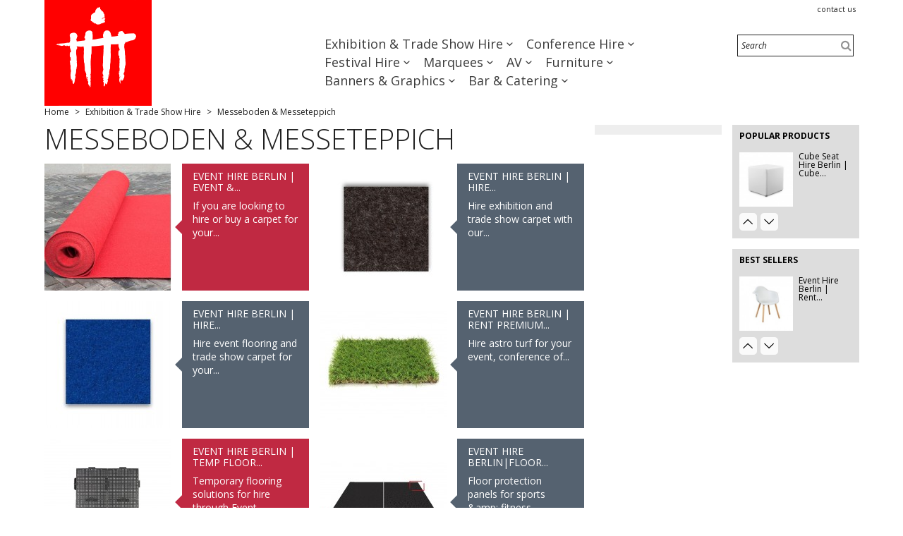

--- FILE ---
content_type: text/html; charset=utf-8
request_url: https://event-hire-berlin.com/158-messeboden-messeteppich
body_size: 14810
content:
<!doctype html>
<html lang="en">

  <head>
    
      <meta charset="utf-8">
<meta http-equiv="x-ua-compatible" content="ie=edge">


  <title>Messeboden &amp; Messeteppich</title>
  <meta name="description" content="">
  <meta name="keywords" content="">
        <link rel="canonical" href="https://event-hire-berlin.com/158-messeboden-messeteppich">
  

<meta name="viewport" content="width=device-width, initial-scale=1">

<link rel="icon" type="image/vnd.microsoft.icon" href="/img/favicon.ico?1511088466">
<link rel="shortcut icon" type="image/x-icon" href="/img/favicon.ico?1511088466">


    <link rel="stylesheet" href="https://event-hire-berlin.com/themes/01response/assets/css/theme.css" type="text/css" media="all">
  <link rel="stylesheet" href="https://event-hire-berlin.com/modules/ps_facetedsearch/views/dist/front.css" type="text/css" media="all">
  <link rel="stylesheet" href="https://event-hire-berlin.com/modules/ultimatebackground01//views/css/front.css" type="text/css" media="all">
  <link rel="stylesheet" href="https://event-hire-berlin.com/js/jquery/ui/themes/base/minified/jquery-ui.min.css" type="text/css" media="all">
  <link rel="stylesheet" href="https://event-hire-berlin.com/js/jquery/ui/themes/base/minified/jquery.ui.theme.min.css" type="text/css" media="all">
  <link rel="stylesheet" href="https://event-hire-berlin.com/themes/01response/modules/ps_imageslider/css/homeslider.css" type="text/css" media="all">
  <link rel="stylesheet" href="https://event-hire-berlin.com/themes/01response-child/assets/css/custom.css" type="text/css" media="all">




  

  <script type="text/javascript">
        var is_mobile = false;
        var prestashop = {"cart":{"products":[],"totals":{"total":{"type":"total","label":"Total","amount":0,"value":"\u20ac0.00"},"total_including_tax":{"type":"total","label":"Total (tax incl.)","amount":0,"value":"\u20ac0.00"},"total_excluding_tax":{"type":"total","label":"Total (tax excl.)","amount":0,"value":"\u20ac0.00"}},"subtotals":{"products":{"type":"products","label":"Subtotal","amount":0,"value":"\u20ac0.00"},"discounts":null,"shipping":{"type":"shipping","label":"Shipping","amount":0,"value":"Free"},"tax":null},"products_count":0,"summary_string":"0 items","vouchers":{"allowed":0,"added":[]},"discounts":[],"minimalPurchase":0,"minimalPurchaseRequired":""},"currency":{"name":"Euro","iso_code":"EUR","iso_code_num":"978","sign":"\u20ac"},"customer":{"lastname":null,"firstname":null,"email":null,"birthday":null,"newsletter":null,"newsletter_date_add":null,"optin":null,"website":null,"company":null,"siret":null,"ape":null,"is_logged":false,"gender":{"type":null,"name":null},"addresses":[]},"language":{"name":"English (English)","iso_code":"en","locale":"en-US","language_code":"en-us","is_rtl":"0","date_format_lite":"m\/d\/Y","date_format_full":"m\/d\/Y H:i:s","id":1},"page":{"title":"","canonical":"https:\/\/event-hire-berlin.com\/158-messeboden-messeteppich","meta":{"title":"Messeboden & Messeteppich","description":"","keywords":"","robots":"index"},"page_name":"category","body_classes":{"lang-en":true,"lang-rtl":false,"country-DE":true,"currency-EUR":true,"layout-right-column":true,"page-category":true,"tax-display-enabled":true,"category-id-158":true,"category-Messeboden & Messeteppich":true,"category-id-parent-14":true,"category-depth-level-3":true},"admin_notifications":[]},"shop":{"name":"Event Hire Berlin","logo":"\/img\/event-hire-berlin-logo-1509995421.jpg","stores_icon":"\/img\/logo_stores.png","favicon":"\/img\/favicon.ico"},"urls":{"base_url":"https:\/\/event-hire-berlin.com\/","current_url":"https:\/\/event-hire-berlin.com\/158-messeboden-messeteppich","shop_domain_url":"https:\/\/event-hire-berlin.com","img_ps_url":"https:\/\/event-hire-berlin.com\/img\/","img_cat_url":"https:\/\/event-hire-berlin.com\/img\/c\/","img_lang_url":"https:\/\/event-hire-berlin.com\/img\/l\/","img_prod_url":"https:\/\/event-hire-berlin.com\/img\/p\/","img_manu_url":"https:\/\/event-hire-berlin.com\/img\/m\/","img_sup_url":"https:\/\/event-hire-berlin.com\/img\/su\/","img_ship_url":"https:\/\/event-hire-berlin.com\/img\/s\/","img_store_url":"https:\/\/event-hire-berlin.com\/img\/st\/","img_col_url":"https:\/\/event-hire-berlin.com\/img\/co\/","img_url":"https:\/\/event-hire-berlin.com\/themes\/01response-child\/assets\/img\/","css_url":"https:\/\/event-hire-berlin.com\/themes\/01response-child\/assets\/css\/","js_url":"https:\/\/event-hire-berlin.com\/themes\/01response-child\/assets\/js\/","pic_url":"https:\/\/event-hire-berlin.com\/upload\/","pages":{"address":"https:\/\/event-hire-berlin.com\/address","addresses":"https:\/\/event-hire-berlin.com\/addresses","authentication":"https:\/\/event-hire-berlin.com\/login","cart":"https:\/\/event-hire-berlin.com\/cart-old","category":"https:\/\/event-hire-berlin.com\/index.php?controller=category","cms":"https:\/\/event-hire-berlin.com\/index.php?controller=cms","contact":"https:\/\/event-hire-berlin.com\/contact-us","discount":"https:\/\/event-hire-berlin.com\/discount","guest_tracking":"https:\/\/event-hire-berlin.com\/guest-tracking","history":"https:\/\/event-hire-berlin.com\/order-history","identity":"https:\/\/event-hire-berlin.com\/identity","index":"https:\/\/event-hire-berlin.com\/","my_account":"https:\/\/event-hire-berlin.com\/my-account","order_confirmation":"https:\/\/event-hire-berlin.com\/order-confirmation","order_detail":"https:\/\/event-hire-berlin.com\/index.php?controller=order-detail","order_follow":"https:\/\/event-hire-berlin.com\/order-follow","order":"https:\/\/event-hire-berlin.com\/order","order_return":"https:\/\/event-hire-berlin.com\/index.php?controller=order-return","order_slip":"https:\/\/event-hire-berlin.com\/credit-slip","pagenotfound":"https:\/\/event-hire-berlin.com\/page-not-found","password":"https:\/\/event-hire-berlin.com\/password-recovery","pdf_invoice":"https:\/\/event-hire-berlin.com\/index.php?controller=pdf-invoice","pdf_order_return":"https:\/\/event-hire-berlin.com\/index.php?controller=pdf-order-return","pdf_order_slip":"https:\/\/event-hire-berlin.com\/index.php?controller=pdf-order-slip","prices_drop":"https:\/\/event-hire-berlin.com\/prices-drop","product":"https:\/\/event-hire-berlin.com\/index.php?controller=product","search":"https:\/\/event-hire-berlin.com\/search","sitemap":"https:\/\/event-hire-berlin.com\/sitemap","stores":"https:\/\/event-hire-berlin.com\/stores","supplier":"https:\/\/event-hire-berlin.com\/supplier","register":"https:\/\/event-hire-berlin.com\/login?create_account=1","order_login":"https:\/\/event-hire-berlin.com\/order?login=1"},"alternative_langs":{"en-us":"https:\/\/event-hire-berlin.com\/158-messeboden-messeteppich"},"theme_assets":"\/themes\/01response-child\/assets\/","actions":{"logout":"https:\/\/event-hire-berlin.com\/?mylogout="},"no_picture_image":{"bySize":{"medium_01resp":{"url":"https:\/\/event-hire-berlin.com\/img\/p\/en-default-medium_01resp.jpg","width":90,"height":90},"small_default":{"url":"https:\/\/event-hire-berlin.com\/img\/p\/en-default-small_default.jpg","width":98,"height":98},"cart_default":{"url":"https:\/\/event-hire-berlin.com\/img\/p\/en-default-cart_default.jpg","width":125,"height":125},"home_01resp":{"url":"https:\/\/event-hire-berlin.com\/img\/p\/en-default-home_01resp.jpg","width":180,"height":180},"home_default":{"url":"https:\/\/event-hire-berlin.com\/img\/p\/en-default-home_default.jpg","width":250,"height":250},"large_01resp":{"url":"https:\/\/event-hire-berlin.com\/img\/p\/en-default-large_01resp.jpg","width":375,"height":375},"medium_default":{"url":"https:\/\/event-hire-berlin.com\/img\/p\/en-default-medium_default.jpg","width":452,"height":452},"thickbox_01resp":{"url":"https:\/\/event-hire-berlin.com\/img\/p\/en-default-thickbox_01resp.jpg","width":750,"height":750},"large_default":{"url":"https:\/\/event-hire-berlin.com\/img\/p\/en-default-large_default.jpg","width":800,"height":800}},"small":{"url":"https:\/\/event-hire-berlin.com\/img\/p\/en-default-medium_01resp.jpg","width":90,"height":90},"medium":{"url":"https:\/\/event-hire-berlin.com\/img\/p\/en-default-home_default.jpg","width":250,"height":250},"large":{"url":"https:\/\/event-hire-berlin.com\/img\/p\/en-default-large_default.jpg","width":800,"height":800},"legend":""}},"configuration":{"display_taxes_label":true,"display_prices_tax_incl":false,"is_catalog":true,"show_prices":false,"opt_in":{"partner":false},"quantity_discount":{"type":"discount","label":"Discount"},"voucher_enabled":0,"return_enabled":0},"field_required":[],"breadcrumb":{"links":[{"title":"Home","url":"https:\/\/event-hire-berlin.com\/"},{"title":"Exhibition & Trade Show Hire","url":"https:\/\/event-hire-berlin.com\/14-exhibition-trade-show-hire"},{"title":"Messeboden & Messeteppich","url":"https:\/\/event-hire-berlin.com\/158-messeboden-messeteppich"}],"count":3},"link":{"protocol_link":"https:\/\/","protocol_content":"https:\/\/"},"time":1768985736,"static_token":"e40dd3bbd71c88856363968254a2f3aa","token":"82d7a563e4c573c23f3396af19871c39"};
        var psemailsubscription_subscription = "https:\/\/event-hire-berlin.com\/module\/ps_emailsubscription\/subscription";
      </script>



  <style type="text/css">
    /* 
        CSS
        Custom Style Sheet with ultimatebackground01 module
    */
    body {
                    background-color: #ffffff !important;
                
        
            }

    
    </style>
<style type="text/css">
    /* 
        CSS
        Custom Style Sheet with config01response module
    */
    /* Body Background Color & Text Color */
    
            @import url('https://fonts.googleapis.com/css?family=Open+Sans:400,800,700,400italic,300italic,300|');
    
    body {
        background-color: #ffffff;
        color: #212121;

                    font-family: 'Open Sans', sans-serif;
        
                    font-weight: 400;
            }

    .cart-grid-body .cart-container,
    .page-addresses .address,
    ul.ui-autocomplete {
        background-color: #ffffff;
        color: #212121;
    }

    body#checkout section.checkout-step,
    .product-variants > .product-variants-item .color,
    #header #mobile_top_menu_wrapper,
    .social-sharing li,
    .modal-content {
        background-color: #ffffff;
    }

    .product-variants > .product-variants-item .color:after {
        border-color: #ffffff;
    }

    .products-selection .products-sort .select-title:after {
        border-top-color: #212121;
    }

    h1, h2, .h1, .h2, .block_title,
    .card-block .aeuc_scart, #search_filters > h4:first-child, .sidebar > div > h2:first-child, .sidebar > section > h2:first-child, .sidebar > div > h4:first-child, .sidebar > section > h4:first-child, .sidebar .block_title, .sidebar #search_filters > h4:first-child,
    .our_price_display,
    .menu #top-menu > li > a,
    .product-prices .current-price,
    .products .product-miniature .price,
    .product-actions .add-to-cart,
    .footer-container h3 {
                    font-family: 'Open Sans', sans-serif;
            }
    h1, .h1 {
                    font-weight: 300;
            }

    input[type=text],
    input[type=email],
    input[type=password],
    input[type=tel],
    textarea,
    select.form-control {
        color: #212121;
    }
    .product_tabs_content_container {
        background-color: #ffffff;
    }
    .fancybox-skin {
        background-color: #ffffff !important;
        color: #212121;
    }
    #header #currencies_block_top p,
    #header #languages_block_top p,
    #setCurrency ul,
    #countries ul,
    #countries_block ul {
        background-color: #212121;
        color: rgba(255,255,255,0.75);
    }
    #header #currencies_block_top p:after,
    #header #languages_block_top p:after {
        border-top-color: #ffffff;
    }

    /* Link Color */
    a,
    .product_list li .lnk_view,
    .tabs .nav-tabs .nav-link {
        color: #212121;
    }
    #my-account .myaccount-link-list li a:before {
        border-color: transparent #212121;
    }
    #header #toggle_menu > i {
        background-color: #212121;
    }
    .menu #top-menu .has_submenu > a:after {
        border-top-color: #212121;
    }

    /* Link Hover Color */
    a:hover, a:focus,
    .product_list li .lnk_view:hover,
    .product_list li .lnk_view:focus,
    #header #menu_close:hover {
        color: #000000;
    }
    #my-account .myaccount-link-list li a:hover:before,
    #my-account .myaccount-link-list li a:focus:before {
        border-left-color: #000000;
    }
    .tabs .nav-tabs .nav-link:hover,
    .tabs .nav-tabs .nav-link:focus,
    .tabs .nav-tabs .nav-link.active:hover,
    .tabs .nav-tabs .nav-link.active:focus {
        color: #000000;
    }
    #header #toggle_menu:hover > i {
        background-color: #000000;
    }

    /* Background Blocs */
    .products .product-miniature .product-description,
    .products .product-miniature .product-flags li,
    .footer-container .block-social li a,
    #product .page-content .product-flags li.new,
    #header .dropdown,
    #header .dropdown ul {
        background-color: #556270;
        color: #ffffff;
    }
    .products .product-miniature .functional-buttons {
        color: #ffffff;
    }
    .products .product-miniature:nth-child(3n+1) .product-description,
    .products .product-miniature:nth-child(5) .product-description {
        background-color: #c02942;
    }
    .products .product-miniature:nth-child(4) .product-description {
        background-color: #556270;
    }
    .products .product-miniature:nth-child(3n+1) .product-description:after,
    .products .product-miniature:nth-child(5) .product-description:after {
        border-right-color: #c02942;
    }
    .products .product-miniature .product-description:after,
    .products .product-miniature:nth-child(4) .product-description:after {
        border-right-color: #556270;
    }
    .sidebar .products .product-miniature .product-description {
        background: none;
    }
    /* bloc hover */
    .products .product-miniature > a:hover .product-description,
    .products .product-miniature > a:focus .product-description,
    .footer-container .block-social li a:hover,
    .footer-container .block-social li a:focus,
    #header .dropdown:hover,
    #header .dropdown:hover ul,
    .page-my-account #content .links a:hover,
    .page-my-account #content .links a:focus,
    #content-wrapper #subcategories .products .product-miniature .product-description {
        background-color: #212121;
    }
    .products .product-miniature > a:hover .product-description:after,
    .products .product-miniature > a:focus .product-description:after,
    #content-wrapper #subcategories .products .product-miniature .product-description:after {
        border-right-color: #212121;
    }
    
    .products .product-miniature .discount-percentage,
    .products .product-miniature .product-flags li.discount,
    .products .product-miniature .product-flags li.online-only,
    #product .page-content .product-flags li,
    .page-my-account #content .links a {
        background-color: #c02942;
        color: #ffffff;
    }

    .modal-backdrop {
        background: -moz-linear-gradient(#556270, #c02942);
        background: -webkit-linear-gradient(#556270, #c02942);
        background: -ms-linear-gradient(#556270, #c02942);
        background: -o-linear-gradient(#556270, #c02942);
        background: linear-gradient(#556270, #c02942);;
    }


    /* Background Blocs Sidebar*/
    .boxy {
        background-color: #dddddd;
        color: #000000;
    }

    ul.pagination li {
        border-left-color: rgba(33,33,33,0.75);
    }
    
    /* primary button */
    .btn-primary,
    #header .blockcart .header a > .cart-products-count {
        background-color: #c02942;
        color: #ffffff !important;
    }
    #blockcart-modal .modal-header {
        background-color: #ffffff;
        color: #c02942;
    }
    body#checkout section.checkout-step.-reachable.-complete .step-title:before {
        color: #c02942;
    }
    body#checkout section.checkout-step .address-item.selected {
        border-color: #c02942;
    }

    /* hover button */
    .btn-primary:hover,
    .btn-primary:focus {
        background-color: #212121;
        color: #ffffff !important;
    }

    .product_list li .discount, ul.product_list li .on_sale, .online_only,
    #layer_cart .layer_cart_product h2 {
        color: #c02942;
    }

    /* menu and cart */
    .menu #top-menu > li > a:hover,
    .menu #top-menu > li > a:focus,
    .menu #top-menu > li:hover > a,
    .menu #top-menu .sub-menu {
        background: #212121;
        color: #ffffff;
    }
    .menu #top-menu > li > a:hover:after,
    .menu #top-menu > li > a:focus:after,
    .menu #top-menu > li:hover > a:after {
        border-top-color: #ffffff;
    }
    .menu #top-menu > li .sub-menu .has_submenu > a:after {
        border-left-color: #ffffff;
    }
    .cart_block dt {
        border-bottom-color: rgba(255,255,255,0.25);
    }

    /* border color */
    .footer-container > .container:first-child,
    body#checkout section.checkout-step,
    .products .product-miniature .thumbnail-container:hover,
    .product-cover:hover,
    .product-images > li.thumb-container img:hover,
    .tabs .nav-tabs .nav-link.active,
    .tabs .nav-tabs .nav-link:hover,
    .tabs .nav-tabs .nav-link:focus,
    .product-variants > .product-variants-item .input-color:checked + span:before,
    .product-variants > .product-variants-item ul.color_pick li:hover .color:before,
    .quickview .product-cover img:hover,
    input[type=text]:focus,
    input[type=email]:focus,
    input[type=password]:focus,
    input[type=tel]:focus,
    textarea:focus,
    select.form-control:focus,
    select:hover, select:focus,
    .card,
    ul.ui-autocomplete,
    .sidebar > div, .sidebar > section,
    #search_widget input[type=text],
    .footer-container .container div.block_newsletter .input-wrapper input[type=text], .footer-container .container div.block_newsletter .input-wrapper input[type=email] {
        border-color: #212121
    }
    .page-my-account #content .links a:before {
        border-color: transparent #212121;
    }

    /* border-color opacity */
    .products .product-miniature .thumbnail-container,
    .cart-grid-body .cart-container ul.cart-items li > div,
    .products-selection,
    .pagination,
    ul.page-list li,
    body#checkout section.checkout-step .address-item,
    .order-confirmation-table .order-line > div,
    body#checkout #order-summary-content .order-confirmation-table,
    body#checkout #order-summary-content .summary-selected-carrier,
    .page-addresses .address .address-footer,
    .page-my-account #content .links a,
    .products.list .product-miniature,
    .products.list .product-miniature:before,
    #content-wrapper .block-product-list,
    .product-actions .add,
    .bootstrap-touchspin .btn,
    .bootstrap-touchspin .btn.bootstrap-touchspin-up,
    .tabs .nav-tabs,
    .product-cover,
    #blockcart-modal .divide-right,
    .product-images > li.thumb-container img,
    .product_attributes,
    .product-variants > .product-variants-item .color:before,
    .quickview .modal-footer,
    .quickview .product-cover img,
    input[type=text],
    input[type=email],
    input[type=password],
    input[type=tel],
    textarea,
    select.form-control,
    select,
    .card .card-block,
    .modal-header,
    #header #mobile_top_menu_wrapper .top-menu a,
    .sidebar .products .product-miniature,
    hr,
    .page-footer {
        border-color: rgba(33,33,33,0.2);
    }
    .product_tabs .tab.active {
        border-color: rgba(33,33,33,0.2) rgba(33,33,33,0.2) #ffffff;
        background: #ffffff;
    }

    .bootstrap-touchspin .btn:hover, .bootstrap-touchspin .btn:focus {
        background-color: rgba(33,33,33,0.2);
    }

    .column .block h4, .column .block .title_block,
    .new-box, .new-box:hover,
    .box > .page-subheading,
    .address > .page-subheading,
    ul.address li.address_title .page-subheading {
        background-color: #212121;
        color: #ffffff;
    }

    /* slide description */
    body #homepage-slider .homeslider-description {
        background: rgba(33,33,33,0.5);
        color: #ffffff;
    }

    /* Background Bloc */
    .sidebar > div, .sidebar > section,
    .active_filters,
    .card,
    .login-form {
        background-color: #dddddd;
        color: #000000;
    }
    .sidebar #search_filters_wrapper {
        background-color: rgba(221,221,221,0.5);
    }

    
    @media (max-width: 767px) {
        #content-wrapper .products .product-miniature:nth-child(2n+1) .product-description {
            background-color: #c02942;
        }
        #content-wrapper .products .product-miniature:nth-child(2n+1) .product-description:after {
            border-right-color: #c02942;
        }
        #content-wrapper .products .product-miniature:nth-child(2n) .product-description {
            background-color: #556270;
        }
        #content-wrapper .products .product-miniature:nth-child(2n) .product-description:after {
            border-right-color: #556270;
        }
    }

</style>


			<script type="text/javascript">
				(window.gaDevIds=window.gaDevIds||[]).push('d6YPbH');
				(function(i,s,o,g,r,a,m){i['GoogleAnalyticsObject']=r;i[r]=i[r]||function(){
				(i[r].q=i[r].q||[]).push(arguments)},i[r].l=1*new Date();a=s.createElement(o),
				m=s.getElementsByTagName(o)[0];a.async=1;a.src=g;m.parentNode.insertBefore(a,m)
				})(window,document,'script','//www.google-analytics.com/analytics.js','ga');
				ga('create', 'UA-41038091-27', 'auto');
				ga('require', 'ec');</script>

    
  </head>

  <body id="category" class="lang-en country-de currency-eur layout-right-column page-category tax-display-enabled category-id-158 category-messeboden-messeteppich category-id-parent-14 category-depth-level-3">
    

    <main>
      
              
      <header id="header">
        
          <div class="container">
  <span id="toggle_menu"><i></i><i></i><i></i></span>

  <div id="header_logo">
    <a href="https://event-hire-berlin.com/">
      <img class="logo img-responsive" src="/img/event-hire-berlin-logo-1509995421.jpg" alt="Event Hire Berlin">
    </a>
  </div>

  
    <nav class="header-nav1">
      <div id="_desktop_contact_link">
  <div id="contact-link">
          <a href="https://event-hire-berlin.com/contact-us">Contact us</a>
      </div>
</div>
      
    </nav>
  

  
    <div class="header-top">
      

<div class="menu col-lg-8 col-md-7 js-top-menu position-static hidden-md-down" id="_desktop_top_menu">
    
          <ul class="top-menu" id="top-menu" data-depth="0">
                    <li class="category" id="category-14">
                         
              <a
                class="dropdown-item"
                href="https://event-hire-berlin.com/14-exhibition-trade-show-hire" data-depth="0"
                              >
                                                                      <span class="pull-xs-right hidden-lg-up">
                    <span data-target="#top_sub_menu_1920" data-toggle="collapse" class="navbar-toggler collapse-icons">
                    
                      <i class="material-icons add">&#xE313;</i>
                      <i class="material-icons remove">&#xE316;</i>
                    </span>
                  </span>
                                Exhibition &amp; Trade Show Hire
              </a>
                            <div  class="popover sub-menu js-sub-menu collapse" id="top_sub_menu_1920">
                
          <ul class="top-menu"  data-depth="1">
                    <li class="category" id="category-24">
                         
              <a
                class="dropdown-item dropdown-submenu"
                href="https://event-hire-berlin.com/24-display-plinths-hire" data-depth="1"
                              >
                                Display Plinths Hire
              </a>
                          </li>
                    <li class="category" id="category-25">
                         
              <a
                class="dropdown-item dropdown-submenu"
                href="https://event-hire-berlin.com/25-popup-exhibition-stands" data-depth="1"
                              >
                                Popup Exhibition Stands
              </a>
                          </li>
                    <li class="category" id="category-26">
                         
              <a
                class="dropdown-item dropdown-submenu"
                href="https://event-hire-berlin.com/26-temp-exhibition-stands" data-depth="1"
                              >
                                Temp Exhibition Stands
              </a>
                          </li>
                    <li class="category" id="category-27">
                         
              <a
                class="dropdown-item dropdown-submenu"
                href="https://event-hire-berlin.com/27-individual-stand-build" data-depth="1"
                              >
                                Individual Stand Build
              </a>
                          </li>
                    <li class="category" id="category-28">
                         
              <a
                class="dropdown-item dropdown-submenu"
                href="https://event-hire-berlin.com/28-tension-fabric-structures" data-depth="1"
                              >
                                Tension Fabric Structures
              </a>
                          </li>
                    <li class="category" id="category-29">
                         
              <a
                class="dropdown-item dropdown-submenu"
                href="https://event-hire-berlin.com/29-lightboxes" data-depth="1"
                              >
                                Lightboxes
              </a>
                          </li>
                    <li class="category" id="category-30">
                         
              <a
                class="dropdown-item dropdown-submenu"
                href="https://event-hire-berlin.com/30-ekiosks-hire" data-depth="1"
                              >
                                eKiosks Hire
              </a>
                          </li>
                    <li class="category" id="category-31">
                         
              <a
                class="dropdown-item dropdown-submenu"
                href="https://event-hire-berlin.com/31-modular-exhibition-stands" data-depth="1"
                              >
                                Modular Exhibition Stands
              </a>
                          </li>
                    <li class="category" id="category-32">
                         
              <a
                class="dropdown-item dropdown-submenu"
                href="https://event-hire-berlin.com/32-hanging-banners" data-depth="1"
                              >
                                Hanging Banners
              </a>
                          </li>
                    <li class="category" id="category-33">
                         
              <a
                class="dropdown-item dropdown-submenu"
                href="https://event-hire-berlin.com/33-inflatable-structures" data-depth="1"
                              >
                                Inflatable Structures
              </a>
                          </li>
                    <li class="category" id="category-35">
                         
              <a
                class="dropdown-item dropdown-submenu"
                href="https://event-hire-berlin.com/35-step-repeat-walls" data-depth="1"
                              >
                                Step &amp; Repeat Walls
              </a>
                          </li>
                    <li class="category" id="category-37">
                         
              <a
                class="dropdown-item dropdown-submenu"
                href="https://event-hire-berlin.com/37-demo-pods-counters" data-depth="1"
                              >
                                Demo Pods &amp; Counters
              </a>
                          </li>
                    <li class="category" id="category-38">
                         
              <a
                class="dropdown-item dropdown-submenu"
                href="https://event-hire-berlin.com/38-exhibition-event-flooring" data-depth="1"
                              >
                                Exhibition &amp; Event Flooring
              </a>
                          </li>
                    <li class="category" id="category-39">
                         
              <a
                class="dropdown-item dropdown-submenu"
                href="https://event-hire-berlin.com/39-furniture-hire" data-depth="1"
                              >
                                Furniture Hire
              </a>
                          </li>
                    <li class="category" id="category-40">
                         
              <a
                class="dropdown-item dropdown-submenu"
                href="https://event-hire-berlin.com/40-accessory" data-depth="1"
                              >
                                Accessory
              </a>
                          </li>
                    <li class="category current " id="category-158">
                         
              <a
                class="dropdown-item dropdown-submenu"
                href="https://event-hire-berlin.com/158-messeboden-messeteppich" data-depth="1"
                              >
                                Messeboden &amp; Messeteppich
              </a>
                          </li>
              </ul>
    
				<div class="menu-banners">
				  					<div class="menu-banner">
						<img src="https://event-hire-berlin.com/img/c/14-0_thumb.jpg" alt="" />
					</div>
				  				</div>
              </div>
                          </li>
                    <li class="category" id="category-15">
                         
              <a
                class="dropdown-item"
                href="https://event-hire-berlin.com/15-conference-hire" data-depth="0"
                              >
                                                                      <span class="pull-xs-right hidden-lg-up">
                    <span data-target="#top_sub_menu_82049" data-toggle="collapse" class="navbar-toggler collapse-icons">
                    
                      <i class="material-icons add">&#xE313;</i>
                      <i class="material-icons remove">&#xE316;</i>
                    </span>
                  </span>
                                Conference Hire
              </a>
                            <div  class="popover sub-menu js-sub-menu collapse" id="top_sub_menu_82049">
                
          <ul class="top-menu"  data-depth="1">
                    <li class="category" id="category-41">
                         
              <a
                class="dropdown-item dropdown-submenu"
                href="https://event-hire-berlin.com/41-lectern-hire" data-depth="1"
                              >
                                Lectern Hire
              </a>
                          </li>
                    <li class="category" id="category-42">
                         
              <a
                class="dropdown-item dropdown-submenu"
                href="https://event-hire-berlin.com/42-stage-hire" data-depth="1"
                              >
                                Stage Hire
              </a>
                          </li>
                    <li class="category" id="category-43">
                         
              <a
                class="dropdown-item dropdown-submenu"
                href="https://event-hire-berlin.com/43-exhibition-screens" data-depth="1"
                              >
                                Exhibition Screens
              </a>
                          </li>
                    <li class="category" id="category-44">
                         
              <a
                class="dropdown-item dropdown-submenu"
                href="https://event-hire-berlin.com/44-coat-rail-hire" data-depth="1"
                              >
                                Coat Rail Hire
              </a>
                          </li>
                    <li class="category" id="category-45">
                         
              <a
                class="dropdown-item dropdown-submenu"
                href="https://event-hire-berlin.com/45-display-boards" data-depth="1"
                              >
                                Display Boards
              </a>
                          </li>
                    <li class="category" id="category-46">
                         
              <a
                class="dropdown-item dropdown-submenu"
                href="https://event-hire-berlin.com/46-microphones" data-depth="1"
                              >
                                Microphones
              </a>
                          </li>
                    <li class="category" id="category-47">
                         
              <a
                class="dropdown-item dropdown-submenu"
                href="https://event-hire-berlin.com/47-mirror-hire" data-depth="1"
                              >
                                Mirror Hire
              </a>
                          </li>
                    <li class="category" id="category-48">
                         
              <a
                class="dropdown-item dropdown-submenu"
                href="https://event-hire-berlin.com/48-projector-hire" data-depth="1"
                              >
                                Projector Hire
              </a>
                          </li>
                    <li class="category" id="category-49">
                         
              <a
                class="dropdown-item dropdown-submenu"
                href="https://event-hire-berlin.com/49-folding-chair-hire" data-depth="1"
                              >
                                Folding Chair Hire
              </a>
                          </li>
                    <li class="category" id="category-50">
                         
              <a
                class="dropdown-item dropdown-submenu"
                href="https://event-hire-berlin.com/50-post-rope-hire" data-depth="1"
                              >
                                Post &amp; Rope Hire
              </a>
                          </li>
                    <li class="category" id="category-51">
                         
              <a
                class="dropdown-item dropdown-submenu"
                href="https://event-hire-berlin.com/51-projection-screens" data-depth="1"
                              >
                                Projection Screens
              </a>
                          </li>
                    <li class="category" id="category-140">
                         
              <a
                class="dropdown-item dropdown-submenu"
                href="https://event-hire-berlin.com/140-accessory" data-depth="1"
                              >
                                Accessory
              </a>
                          </li>
              </ul>
    
				<div class="menu-banners">
				  					<div class="menu-banner">
						<img src="https://event-hire-berlin.com/img/c/15-0_thumb.jpg" alt="" />
					</div>
				  				</div>
              </div>
                          </li>
                    <li class="category" id="category-16">
                         
              <a
                class="dropdown-item"
                href="https://event-hire-berlin.com/16-festival-hire" data-depth="0"
                              >
                                                                      <span class="pull-xs-right hidden-lg-up">
                    <span data-target="#top_sub_menu_81371" data-toggle="collapse" class="navbar-toggler collapse-icons">
                    
                      <i class="material-icons add">&#xE313;</i>
                      <i class="material-icons remove">&#xE316;</i>
                    </span>
                  </span>
                                Festival Hire
              </a>
                            <div  class="popover sub-menu js-sub-menu collapse" id="top_sub_menu_81371">
                
          <ul class="top-menu"  data-depth="1">
                    <li class="category" id="category-52">
                         
              <a
                class="dropdown-item dropdown-submenu"
                href="https://event-hire-berlin.com/52-loo-hire" data-depth="1"
                              >
                                Loo Hire
              </a>
                          </li>
                    <li class="category" id="category-53">
                         
              <a
                class="dropdown-item dropdown-submenu"
                href="https://event-hire-berlin.com/53-generator-hire" data-depth="1"
                              >
                                Generator Hire
              </a>
                          </li>
                    <li class="category" id="category-54">
                         
              <a
                class="dropdown-item dropdown-submenu"
                href="https://event-hire-berlin.com/54-scaffolding-hire" data-depth="1"
                              >
                                Scaffolding Hire
              </a>
                          </li>
                    <li class="category" id="category-56">
                         
              <a
                class="dropdown-item dropdown-submenu"
                href="https://event-hire-berlin.com/56-stage-hire" data-depth="1"
                              >
                                Stage Hire
              </a>
                          </li>
                    <li class="category" id="category-57">
                         
              <a
                class="dropdown-item dropdown-submenu"
                href="https://event-hire-berlin.com/57-hedge-hire" data-depth="1"
                              >
                                Hedge Hire
              </a>
                          </li>
                    <li class="category" id="category-58">
                         
              <a
                class="dropdown-item dropdown-submenu"
                href="https://event-hire-berlin.com/58-bench-hire" data-depth="1"
                              >
                                Bench Hire
              </a>
                          </li>
                    <li class="category" id="category-59">
                         
              <a
                class="dropdown-item dropdown-submenu"
                href="https://event-hire-berlin.com/59-parasol-hire" data-depth="1"
                              >
                                Parasol Hire
              </a>
                          </li>
                    <li class="category" id="category-60">
                         
              <a
                class="dropdown-item dropdown-submenu"
                href="https://event-hire-berlin.com/60-patio-heater-hire" data-depth="1"
                              >
                                Patio Heater Hire
              </a>
                          </li>
                    <li class="category" id="category-61">
                         
              <a
                class="dropdown-item dropdown-submenu"
                href="https://event-hire-berlin.com/61-marquees-tents" data-depth="1"
                              >
                                Marquees &amp; Tents
              </a>
                          </li>
                    <li class="category" id="category-62">
                         
              <a
                class="dropdown-item dropdown-submenu"
                href="https://event-hire-berlin.com/62-bar-hire" data-depth="1"
                              >
                                Bar Hire
              </a>
                          </li>
                    <li class="category" id="category-63">
                         
              <a
                class="dropdown-item dropdown-submenu"
                href="https://event-hire-berlin.com/63-floor-hire" data-depth="1"
                              >
                                Floor Hire
              </a>
                          </li>
                    <li class="category" id="category-137">
                         
              <a
                class="dropdown-item dropdown-submenu"
                href="https://event-hire-berlin.com/137-accessory" data-depth="1"
                              >
                                Accessory
              </a>
                          </li>
              </ul>
    
				<div class="menu-banners">
				  					<div class="menu-banner">
						<img src="https://event-hire-berlin.com/img/c/16-0_thumb.jpg" alt="" />
					</div>
				  				</div>
              </div>
                          </li>
                    <li class="category" id="category-17">
                         
              <a
                class="dropdown-item"
                href="https://event-hire-berlin.com/17-marquees" data-depth="0"
                              >
                                                                      <span class="pull-xs-right hidden-lg-up">
                    <span data-target="#top_sub_menu_99449" data-toggle="collapse" class="navbar-toggler collapse-icons">
                    
                      <i class="material-icons add">&#xE313;</i>
                      <i class="material-icons remove">&#xE316;</i>
                    </span>
                  </span>
                                Marquees
              </a>
                            <div  class="popover sub-menu js-sub-menu collapse" id="top_sub_menu_99449">
                
          <ul class="top-menu"  data-depth="1">
                    <li class="category" id="category-64">
                         
              <a
                class="dropdown-item dropdown-submenu"
                href="https://event-hire-berlin.com/64-marquee-hire" data-depth="1"
                              >
                                Marquee Hire
              </a>
                          </li>
                    <li class="category" id="category-65">
                         
              <a
                class="dropdown-item dropdown-submenu"
                href="https://event-hire-berlin.com/65-gazebo-hire" data-depth="1"
                              >
                                Gazebo Hire
              </a>
                          </li>
                    <li class="category" id="category-66">
                         
              <a
                class="dropdown-item dropdown-submenu"
                href="https://event-hire-berlin.com/66-market-stall-hire" data-depth="1"
                              >
                                Market Stall Hire
              </a>
                          </li>
                    <li class="category" id="category-67">
                         
              <a
                class="dropdown-item dropdown-submenu"
                href="https://event-hire-berlin.com/67-tent-hire" data-depth="1"
                              >
                                Tent Hire
              </a>
                          </li>
                    <li class="category" id="category-68">
                         
              <a
                class="dropdown-item dropdown-submenu"
                href="https://event-hire-berlin.com/68-floor-hire" data-depth="1"
                              >
                                Floor Hire
              </a>
                          </li>
                    <li class="category" id="category-69">
                         
              <a
                class="dropdown-item dropdown-submenu"
                href="https://event-hire-berlin.com/69-heating" data-depth="1"
                              >
                                Heating
              </a>
                          </li>
                    <li class="category" id="category-70">
                         
              <a
                class="dropdown-item dropdown-submenu"
                href="https://event-hire-berlin.com/70-lighting" data-depth="1"
                              >
                                Lighting
              </a>
                          </li>
                    <li class="category" id="category-71">
                         
              <a
                class="dropdown-item dropdown-submenu"
                href="https://event-hire-berlin.com/71-accesories" data-depth="1"
                              >
                                Accesories
              </a>
                          </li>
              </ul>
    
				<div class="menu-banners">
				  					<div class="menu-banner">
						<img src="https://event-hire-berlin.com/img/c/17-0_thumb.jpg" alt="" />
					</div>
				  				</div>
              </div>
                          </li>
                    <li class="category" id="category-18">
                         
              <a
                class="dropdown-item"
                href="https://event-hire-berlin.com/18-av" data-depth="0"
                              >
                                                                      <span class="pull-xs-right hidden-lg-up">
                    <span data-target="#top_sub_menu_79844" data-toggle="collapse" class="navbar-toggler collapse-icons">
                    
                      <i class="material-icons add">&#xE313;</i>
                      <i class="material-icons remove">&#xE316;</i>
                    </span>
                  </span>
                                AV
              </a>
                            <div  class="popover sub-menu js-sub-menu collapse" id="top_sub_menu_79844">
                
          <ul class="top-menu"  data-depth="1">
                    <li class="category" id="category-72">
                         
              <a
                class="dropdown-item dropdown-submenu"
                href="https://event-hire-berlin.com/72-led-tv-screen-hire" data-depth="1"
                              >
                                LED TV Screen Hire
              </a>
                          </li>
                    <li class="category" id="category-73">
                         
              <a
                class="dropdown-item dropdown-submenu"
                href="https://event-hire-berlin.com/73-video-wall-hire" data-depth="1"
                              >
                                Video Wall Hire
              </a>
                          </li>
                    <li class="category" id="category-74">
                         
              <a
                class="dropdown-item dropdown-submenu"
                href="https://event-hire-berlin.com/74-led-screens-walls-hire" data-depth="1"
                              >
                                LED Screens &amp; Walls Hire
              </a>
                          </li>
                    <li class="category" id="category-75">
                         
              <a
                class="dropdown-item dropdown-submenu"
                href="https://event-hire-berlin.com/75-projection-hire" data-depth="1"
                              >
                                Projection Hire
              </a>
                          </li>
                    <li class="category" id="category-76">
                         
              <a
                class="dropdown-item dropdown-submenu"
                href="https://event-hire-berlin.com/76-lighting-hire" data-depth="1"
                              >
                                Lighting Hire
              </a>
                          </li>
                    <li class="category" id="category-77">
                         
              <a
                class="dropdown-item dropdown-submenu"
                href="https://event-hire-berlin.com/77-pa-sound-systems" data-depth="1"
                              >
                                PA &amp; Sound Systems
              </a>
                          </li>
                    <li class="category" id="category-78">
                         
              <a
                class="dropdown-item dropdown-submenu"
                href="https://event-hire-berlin.com/78-digital-ekiosk-hire" data-depth="1"
                              >
                                Digital eKiosk Hire
              </a>
                          </li>
                    <li class="category" id="category-79">
                         
              <a
                class="dropdown-item dropdown-submenu"
                href="https://event-hire-berlin.com/79-event-wifi" data-depth="1"
                              >
                                Event WiFi
              </a>
                          </li>
                    <li class="category" id="category-80">
                         
              <a
                class="dropdown-item dropdown-submenu"
                href="https://event-hire-berlin.com/80-temporary-power" data-depth="1"
                              >
                                Temporary Power
              </a>
                          </li>
                    <li class="category" id="category-81">
                         
              <a
                class="dropdown-item dropdown-submenu"
                href="https://event-hire-berlin.com/81-av-technicians" data-depth="1"
                              >
                                AV Technicians
              </a>
                          </li>
                    <li class="category" id="category-82">
                         
              <a
                class="dropdown-item dropdown-submenu"
                href="https://event-hire-berlin.com/82-lectern-hire" data-depth="1"
                              >
                                Lectern Hire
              </a>
                          </li>
                    <li class="category" id="category-83">
                         
              <a
                class="dropdown-item dropdown-submenu"
                href="https://event-hire-berlin.com/83-stage-hire" data-depth="1"
                              >
                                Stage Hire
              </a>
                          </li>
                    <li class="category" id="category-134">
                         
              <a
                class="dropdown-item dropdown-submenu"
                href="https://event-hire-berlin.com/134-microphones" data-depth="1"
                              >
                                Microphones
              </a>
                          </li>
                    <li class="category" id="category-135">
                         
              <a
                class="dropdown-item dropdown-submenu"
                href="https://event-hire-berlin.com/135-speakers-subs-hire" data-depth="1"
                              >
                                Speakers &amp; Subs Hire
              </a>
                          </li>
                    <li class="category" id="category-138">
                         
              <a
                class="dropdown-item dropdown-submenu"
                href="https://event-hire-berlin.com/138-accessory" data-depth="1"
                              >
                                Accessory
              </a>
                          </li>
                    <li class="category" id="category-139">
                         
              <a
                class="dropdown-item dropdown-submenu"
                href="https://event-hire-berlin.com/139-notebooks-ipads" data-depth="1"
                              >
                                Notebooks &amp; iPads
              </a>
                          </li>
                    <li class="category" id="category-251">
                         
              <a
                class="dropdown-item dropdown-submenu"
                href="https://event-hire-berlin.com/251-smoke-machines" data-depth="1"
                              >
                                Smoke Machines
              </a>
                          </li>
              </ul>
    
				<div class="menu-banners">
				  					<div class="menu-banner">
						<img src="https://event-hire-berlin.com/img/c/18-0_thumb.jpg" alt="" />
					</div>
				  				</div>
              </div>
                          </li>
                    <li class="category" id="category-20">
                         
              <a
                class="dropdown-item"
                href="https://event-hire-berlin.com/20-furniture" data-depth="0"
                              >
                                                                      <span class="pull-xs-right hidden-lg-up">
                    <span data-target="#top_sub_menu_21604" data-toggle="collapse" class="navbar-toggler collapse-icons">
                    
                      <i class="material-icons add">&#xE313;</i>
                      <i class="material-icons remove">&#xE316;</i>
                    </span>
                  </span>
                                Furniture
              </a>
                            <div  class="popover sub-menu js-sub-menu collapse" id="top_sub_menu_21604">
                
          <ul class="top-menu"  data-depth="1">
                    <li class="category" id="category-92">
                         
              <a
                class="dropdown-item dropdown-submenu"
                href="https://event-hire-berlin.com/92-bar-stool-hire" data-depth="1"
                              >
                                Bar Stool Hire
              </a>
                          </li>
                    <li class="category" id="category-93">
                         
              <a
                class="dropdown-item dropdown-submenu"
                href="https://event-hire-berlin.com/93-chair-hire" data-depth="1"
                              >
                                Chair Hire
              </a>
                          </li>
                    <li class="category" id="category-95">
                         
              <a
                class="dropdown-item dropdown-submenu"
                href="https://event-hire-berlin.com/95-sofa-hire" data-depth="1"
                              >
                                Sofa Hire
              </a>
                          </li>
                    <li class="category" id="category-96">
                         
              <a
                class="dropdown-item dropdown-submenu"
                href="https://event-hire-berlin.com/96-bar-hire" data-depth="1"
                              >
                                Bar Hire
              </a>
                          </li>
                    <li class="category" id="category-97">
                         
              <a
                class="dropdown-item dropdown-submenu"
                href="https://event-hire-berlin.com/97-led-furniture-hire" data-depth="1"
                              >
                                LED Furniture Hire
              </a>
                          </li>
                    <li class="category" id="category-98">
                         
              <a
                class="dropdown-item dropdown-submenu"
                href="https://event-hire-berlin.com/98-table-hire" data-depth="1"
                              >
                                Table Hire
              </a>
                          </li>
                    <li class="category" id="category-99">
                         
              <a
                class="dropdown-item dropdown-submenu"
                href="https://event-hire-berlin.com/99-picnic-bench-hire" data-depth="1"
                              >
                                Picnic Bench Hire
              </a>
                          </li>
                    <li class="category" id="category-100">
                         
              <a
                class="dropdown-item dropdown-submenu"
                href="https://event-hire-berlin.com/100-event-decor-hire" data-depth="1"
                              >
                                Event Decor Hire
              </a>
                          </li>
                    <li class="category" id="category-102">
                         
              <a
                class="dropdown-item dropdown-submenu"
                href="https://event-hire-berlin.com/102-accessory-hire" data-depth="1"
                              >
                                Accessory Hire
              </a>
                          </li>
                    <li class="category" id="category-141">
                         
              <a
                class="dropdown-item dropdown-submenu"
                href="https://event-hire-berlin.com/141-pipe-drape-hire" data-depth="1"
                              >
                                Pipe &amp; Drape Hire
              </a>
                          </li>
                    <li class="category" id="category-142">
                         
              <a
                class="dropdown-item dropdown-submenu"
                href="https://event-hire-berlin.com/142-plinth-hire" data-depth="1"
                              >
                                Plinth Hire
              </a>
                          </li>
                    <li class="category" id="category-146">
                         
              <a
                class="dropdown-item dropdown-submenu"
                href="https://event-hire-berlin.com/146-artificial-plants-hire" data-depth="1"
                              >
                                Artificial Plants Hire
              </a>
                          </li>
              </ul>
    
				<div class="menu-banners">
				  					<div class="menu-banner">
						<img src="https://event-hire-berlin.com/img/c/20-0_thumb.jpg" alt="" />
					</div>
				  				</div>
              </div>
                          </li>
                    <li class="category" id="category-21">
                         
              <a
                class="dropdown-item"
                href="https://event-hire-berlin.com/21-banners-graphics" data-depth="0"
                              >
                                                                      <span class="pull-xs-right hidden-lg-up">
                    <span data-target="#top_sub_menu_53612" data-toggle="collapse" class="navbar-toggler collapse-icons">
                    
                      <i class="material-icons add">&#xE313;</i>
                      <i class="material-icons remove">&#xE316;</i>
                    </span>
                  </span>
                                Banners &amp; Graphics
              </a>
                            <div  class="popover sub-menu js-sub-menu collapse" id="top_sub_menu_53612">
                
          <ul class="top-menu"  data-depth="1">
                    <li class="category" id="category-103">
                         
              <a
                class="dropdown-item dropdown-submenu"
                href="https://event-hire-berlin.com/103-banner-printing" data-depth="1"
                              >
                                Banner Printing
              </a>
                          </li>
                    <li class="category" id="category-105">
                         
              <a
                class="dropdown-item dropdown-submenu"
                href="https://event-hire-berlin.com/105-popup-stands" data-depth="1"
                              >
                                Popup Stands
              </a>
                          </li>
                    <li class="category" id="category-106">
                         
              <a
                class="dropdown-item dropdown-submenu"
                href="https://event-hire-berlin.com/106-construction-fence-printing" data-depth="1"
                              >
                                Construction Fence Printing
              </a>
                          </li>
                    <li class="category" id="category-107">
                         
              <a
                class="dropdown-item dropdown-submenu"
                href="https://event-hire-berlin.com/107-building-wraps" data-depth="1"
                              >
                                Building Wraps
              </a>
                          </li>
                    <li class="category" id="category-108">
                         
              <a
                class="dropdown-item dropdown-submenu"
                href="https://event-hire-berlin.com/108-advertising-hoardings" data-depth="1"
                              >
                                Advertising Hoardings
              </a>
                          </li>
                    <li class="category" id="category-109">
                         
              <a
                class="dropdown-item dropdown-submenu"
                href="https://event-hire-berlin.com/109-light-boxes" data-depth="1"
                              >
                                Light Boxes
              </a>
                          </li>
                    <li class="category" id="category-110">
                         
              <a
                class="dropdown-item dropdown-submenu"
                href="https://event-hire-berlin.com/110-beachflags" data-depth="1"
                              >
                                Beachflags
              </a>
                          </li>
                    <li class="category" id="category-111">
                         
              <a
                class="dropdown-item dropdown-submenu"
                href="https://event-hire-berlin.com/111-vinyl-stickers-printing" data-depth="1"
                              >
                                Vinyl Stickers Printing
              </a>
                          </li>
                    <li class="category" id="category-112">
                         
              <a
                class="dropdown-item dropdown-submenu"
                href="https://event-hire-berlin.com/112-large-format-printing" data-depth="1"
                              >
                                Large Format Printing
              </a>
                          </li>
                    <li class="category" id="category-113">
                         
              <a
                class="dropdown-item dropdown-submenu"
                href="https://event-hire-berlin.com/113-retail-graphics" data-depth="1"
                              >
                                Retail Graphics
              </a>
                          </li>
                    <li class="category" id="category-114">
                         
              <a
                class="dropdown-item dropdown-submenu"
                href="https://event-hire-berlin.com/114-vehicle-wrapping" data-depth="1"
                              >
                                Vehicle Wrapping
              </a>
                          </li>
                    <li class="category" id="category-115">
                         
              <a
                class="dropdown-item dropdown-submenu"
                href="https://event-hire-berlin.com/115-signage-letters" data-depth="1"
                              >
                                Signage &amp; Letters
              </a>
                          </li>
                    <li class="category" id="category-119">
                         
              <a
                class="dropdown-item dropdown-submenu"
                href="https://event-hire-berlin.com/119-wall-coverings" data-depth="1"
                              >
                                Wall Coverings
              </a>
                          </li>
                    <li class="category" id="category-120">
                         
              <a
                class="dropdown-item dropdown-submenu"
                href="https://event-hire-berlin.com/120-window-graphics" data-depth="1"
                              >
                                Window Graphics
              </a>
                          </li>
                    <li class="category" id="category-122">
                         
              <a
                class="dropdown-item dropdown-submenu"
                href="https://event-hire-berlin.com/122-prop-building" data-depth="1"
                              >
                                Prop Building
              </a>
                          </li>
                    <li class="category" id="category-123">
                         
              <a
                class="dropdown-item dropdown-submenu"
                href="https://event-hire-berlin.com/123-portable-displays" data-depth="1"
                              >
                                Portable Displays
              </a>
                          </li>
                    <li class="category" id="category-143">
                         
              <a
                class="dropdown-item dropdown-submenu"
                href="https://event-hire-berlin.com/143-hanging-banners" data-depth="1"
                              >
                                Hanging Banners
              </a>
                          </li>
                    <li class="category" id="category-145">
                         
              <a
                class="dropdown-item dropdown-submenu"
                href="https://event-hire-berlin.com/145-clothing-merchandise" data-depth="1"
                              >
                                Clothing &amp; Merchandise
              </a>
                          </li>
                    <li class="category" id="category-147">
                         
              <a
                class="dropdown-item dropdown-submenu"
                href="https://event-hire-berlin.com/147-step-repeat-boards" data-depth="1"
                              >
                                Step &amp; Repeat Boards
              </a>
                          </li>
                    <li class="category" id="category-222">
                         
              <a
                class="dropdown-item dropdown-submenu"
                href="https://event-hire-berlin.com/222-bauzaun-banner-drucken" data-depth="1"
                              >
                                Bauzaun-Banner drucken
              </a>
                          </li>
                    <li class="category" id="category-226">
                         
              <a
                class="dropdown-item dropdown-submenu"
                href="https://event-hire-berlin.com/226-fahnen-flaggen" data-depth="1"
                              >
                                Fahnen &amp; Flaggen
              </a>
                          </li>
              </ul>
    
				<div class="menu-banners">
				  					<div class="menu-banner">
						<img src="https://event-hire-berlin.com/img/c/21-0_thumb.jpg" alt="" />
					</div>
				  				</div>
              </div>
                          </li>
                    <li class="category" id="category-22">
                         
              <a
                class="dropdown-item"
                href="https://event-hire-berlin.com/22-bar-catering" data-depth="0"
                              >
                                                                      <span class="pull-xs-right hidden-lg-up">
                    <span data-target="#top_sub_menu_9862" data-toggle="collapse" class="navbar-toggler collapse-icons">
                    
                      <i class="material-icons add">&#xE313;</i>
                      <i class="material-icons remove">&#xE316;</i>
                    </span>
                  </span>
                                Bar &amp; Catering
              </a>
                            <div  class="popover sub-menu js-sub-menu collapse" id="top_sub_menu_9862">
                
          <ul class="top-menu"  data-depth="1">
                    <li class="category" id="category-124">
                         
              <a
                class="dropdown-item dropdown-submenu"
                href="https://event-hire-berlin.com/124-bar-hire" data-depth="1"
                              >
                                Bar Hire
              </a>
                          </li>
                    <li class="category" id="category-125">
                         
              <a
                class="dropdown-item dropdown-submenu"
                href="https://event-hire-berlin.com/125-led-bar-hire" data-depth="1"
                              >
                                LED Bar Hire
              </a>
                          </li>
                    <li class="category" id="category-126">
                         
              <a
                class="dropdown-item dropdown-submenu"
                href="https://event-hire-berlin.com/126-bar-stool-hire" data-depth="1"
                              >
                                Bar Stool Hire
              </a>
                          </li>
                    <li class="category" id="category-127">
                         
              <a
                class="dropdown-item dropdown-submenu"
                href="https://event-hire-berlin.com/127-coffee-machines" data-depth="1"
                              >
                                Coffee Machines
              </a>
                          </li>
                    <li class="category" id="category-128">
                         
              <a
                class="dropdown-item dropdown-submenu"
                href="https://event-hire-berlin.com/128-lighting" data-depth="1"
                              >
                                Lighting
              </a>
                          </li>
                    <li class="category" id="category-129">
                         
              <a
                class="dropdown-item dropdown-submenu"
                href="https://event-hire-berlin.com/129-fridge-hire" data-depth="1"
                              >
                                Fridge Hire
              </a>
                          </li>
                    <li class="category" id="category-130">
                         
              <a
                class="dropdown-item dropdown-submenu"
                href="https://event-hire-berlin.com/130-kitchen-hire" data-depth="1"
                              >
                                Kitchen Hire
              </a>
                          </li>
                    <li class="category" id="category-131">
                         
              <a
                class="dropdown-item dropdown-submenu"
                href="https://event-hire-berlin.com/131-chafing-dish-hire" data-depth="1"
                              >
                                Chafing Dish Hire
              </a>
                          </li>
                    <li class="category" id="category-132">
                         
              <a
                class="dropdown-item dropdown-submenu"
                href="https://event-hire-berlin.com/132-picnic-bench-hire" data-depth="1"
                              >
                                Picnic Bench Hire
              </a>
                          </li>
                    <li class="category" id="category-133">
                         
              <a
                class="dropdown-item dropdown-submenu"
                href="https://event-hire-berlin.com/133-accessory" data-depth="1"
                              >
                                Accessory
              </a>
                          </li>
                    <li class="category" id="category-249">
                         
              <a
                class="dropdown-item dropdown-submenu"
                href="https://event-hire-berlin.com/249-decoration" data-depth="1"
                              >
                                Decoration
              </a>
                          </li>
              </ul>
    
				<div class="menu-banners">
				  					<div class="menu-banner">
						<img src="https://event-hire-berlin.com/img/c/22-0_thumb.jpg" alt="" />
					</div>
				  				</div>
              </div>
                          </li>
              </ul>
    
    <div class="clearfix"></div>
</div>
<!-- Block search module TOP -->

<div id="search_widget" class="col-lg-4 col-md-5 col-sm-12 search-widget" data-search-controller-url="//event-hire-berlin.com/search">
		<span class="search_button"></span>
	<div class="searchtoggle">
	<form method="get" action="//event-hire-berlin.com/search">
		<input type="hidden" name="controller" value="search">
		<input type="text" name="s" value="" placeholder="Search" aria-label="Search">
		<button type="submit">
			
		</button>
	</form>
</div>
</div>
<!-- /Block search module TOP -->
    
      <nav class="header-nav2">
        
      </nav>
    </div>
  

  <div id="mobile_top_menu_wrapper">
    <span id="menu_close"></span>
    <div id="header_logo_mobile">
      <a href="https://event-hire-berlin.com/">
        <img class="logo img-responsive" src="/img/event-hire-berlin-logo-1509995421.jpg" alt="Event Hire Berlin">
      </a>
    </div>
    <div class="js-top-menu top" id="_mobile_search_bar"></div>
    <div class="js-top-menu top" id="_mobile_user_links"></div>
    <div class="js-top-menu middle" id="_mobile_top_menu"></div>
    <div class="js-top-menu bottom">
      <div class="row">
        <div id="_mobile_currency_selector" class="col-xs-6"></div>
        <div id="_mobile_language_selector" class="col-xs-6"></div>
      </div>
      <div id="_mobile_contact_link"></div>
    </div>
  </div>

</div>
        
      </header>
      
        <aside id="notifications">
  <div class="container">
    
    
    
      </div>
</aside>
      
      <section id="wrapper">
        <div class="container">
          
            <nav data-depth="3" class="breadcrumb">
  <ol itemscope itemtype="http://schema.org/BreadcrumbList">
          <li itemprop="itemListElement" itemscope itemtype="http://schema.org/ListItem">
        <a itemprop="item" href="https://event-hire-berlin.com/">
          <span itemprop="name">Home</span>
        </a>
        <meta itemprop="position" content="1">
      </li>
          <li itemprop="itemListElement" itemscope itemtype="http://schema.org/ListItem">
        <a itemprop="item" href="https://event-hire-berlin.com/14-exhibition-trade-show-hire">
          <span itemprop="name">Exhibition &amp; Trade Show Hire</span>
        </a>
        <meta itemprop="position" content="2">
      </li>
          <li itemprop="itemListElement" itemscope itemtype="http://schema.org/ListItem">
        <a itemprop="item" href="https://event-hire-berlin.com/158-messeboden-messeteppich">
          <span itemprop="name">Messeboden &amp; Messeteppich</span>
        </a>
        <meta itemprop="position" content="3">
      </li>
      </ol>
</nav>
          

          

          
  <div id="content-wrapper" class="right-column">
    
  <section id="main">

    
      <h1>Messeboden &amp; Messeteppich</h1>
    <div class="block-category">
          </div>
  
  

    <section id="products">
      
        
        
          
<div id="js-product-list">
  <ul class="products">
          
        <li class="product-miniature js-product-miniature" data-id-product="221" data-id-product-attribute="1284" itemscope itemtype="http://schema.org/Product">
    <a href="https://event-hire-berlin.com/home/221-1284-event-exhibition-carpeting-flooring#/5-color-grey">
        <div class="thumbnail-container">
            
                <img
                        src = "https://event-hire-berlin.com/444-home_01resp/event-exhibition-carpeting-flooring.jpg"
                        alt = "event-exhibition-trade-show-carpeting-berlin"
                        data-full-size-image-url = "https://event-hire-berlin.com/444-large_default/event-exhibition-carpeting-flooring.jpg"
                        width = "180"
                        height = "180"
                >
            
            
                <ul class="product-flags">
                                                        </ul>
            

        </div>

        <div class="product-description">
            
                <h2 class="product-title" itemprop="name">Event Hire Berlin | Event &amp;...</h2>
            

            <p class="product-desc" itemprop="description">
                If you are looking to hire or buy a carpet for your...
            </p>

            
                            
        </div>
    </a>

    <div class="functional-buttons">
        <a
                href="#"
                class="quick-view"
                data-link-action="quickview"
        >
            <span>Quick view</span>
        </a>
    </div>

    <div class="highlighted-informations no-variants">
        
                    
    </div>
</li>
      
          
        <li class="product-miniature js-product-miniature" data-id-product="340" data-id-product-attribute="0" itemscope itemtype="http://schema.org/Product">
    <a href="https://event-hire-berlin.com/exhibition-trade-show-hire/340-event-hire-berlin-rent-exhibition-trade-show-carpet">
        <div class="thumbnail-container">
            
                <img
                        src = "https://event-hire-berlin.com/641-home_01resp/event-hire-berlin-rent-exhibition-trade-show-carpet.jpg"
                        alt = "exhibition-trade-show-flooring-floor-carpet-event-berlin"
                        data-full-size-image-url = "https://event-hire-berlin.com/641-large_default/event-hire-berlin-rent-exhibition-trade-show-carpet.jpg"
                        width = "180"
                        height = "180"
                >
            
            
                <ul class="product-flags">
                                                        </ul>
            

        </div>

        <div class="product-description">
            
                <h2 class="product-title" itemprop="name">Event Hire Berlin | Hire...</h2>
            

            <p class="product-desc" itemprop="description">
                Hire exhibition and trade show carpet with our...
            </p>

            
                            
        </div>
    </a>

    <div class="functional-buttons">
        <a
                href="#"
                class="quick-view"
                data-link-action="quickview"
        >
            <span>Quick view</span>
        </a>
    </div>

    <div class="highlighted-informations no-variants">
        
                    
    </div>
</li>
      
          
        <li class="product-miniature js-product-miniature" data-id-product="341" data-id-product-attribute="0" itemscope itemtype="http://schema.org/Product">
    <a href="https://event-hire-berlin.com/exhibition-event-flooring/341-event-hire-berlin-rent-exhibition-flooring">
        <div class="thumbnail-container">
            
                <img
                        src = "https://event-hire-berlin.com/642-home_01resp/event-hire-berlin-rent-exhibition-flooring.jpg"
                        alt = "rent-event-trade-show-flooring-carpet-berlin"
                        data-full-size-image-url = "https://event-hire-berlin.com/642-large_default/event-hire-berlin-rent-exhibition-flooring.jpg"
                        width = "180"
                        height = "180"
                >
            
            
                <ul class="product-flags">
                                                        </ul>
            

        </div>

        <div class="product-description">
            
                <h2 class="product-title" itemprop="name">EVENT HIRE BERLIN | HIRE...</h2>
            

            <p class="product-desc" itemprop="description">
                Hire event flooring and trade show carpet for your...
            </p>

            
                            
        </div>
    </a>

    <div class="functional-buttons">
        <a
                href="#"
                class="quick-view"
                data-link-action="quickview"
        >
            <span>Quick view</span>
        </a>
    </div>

    <div class="highlighted-informations no-variants">
        
                    
    </div>
</li>
      
          
        <li class="product-miniature js-product-miniature" data-id-product="373" data-id-product-attribute="0" itemscope itemtype="http://schema.org/Product">
    <a href="https://event-hire-berlin.com/exhibition-event-flooring/373-event-hire-berlin-hire-astro-turf">
        <div class="thumbnail-container">
            
                <img
                        src = "https://event-hire-berlin.com/738-home_01resp/event-hire-berlin-hire-astro-turf.jpg"
                        alt = "rent-hire-astro-turf-berlin-artificial-grass-event"
                        data-full-size-image-url = "https://event-hire-berlin.com/738-large_default/event-hire-berlin-hire-astro-turf.jpg"
                        width = "180"
                        height = "180"
                >
            
            
                <ul class="product-flags">
                                                        </ul>
            

        </div>

        <div class="product-description">
            
                <h2 class="product-title" itemprop="name">Event Hire Berlin | Rent Premium...</h2>
            

            <p class="product-desc" itemprop="description">
                Hire astro turf for your event, conference of...
            </p>

            
                            
        </div>
    </a>

    <div class="functional-buttons">
        <a
                href="#"
                class="quick-view"
                data-link-action="quickview"
        >
            <span>Quick view</span>
        </a>
    </div>

    <div class="highlighted-informations no-variants">
        
                    
    </div>
</li>
      
          
        <li class="product-miniature js-product-miniature" data-id-product="73" data-id-product-attribute="0" itemscope itemtype="http://schema.org/Product">
    <a href="https://event-hire-berlin.com/exhibition-event-flooring/73-temp-floor-rental">
        <div class="thumbnail-container">
            
                <img
                        src = "https://event-hire-berlin.com/2622-home_01resp/temp-floor-rental.jpg"
                        alt = "temporary-event-flooring-rental-hire-rental-Berlin-Germany-festival-panels-01"
                        data-full-size-image-url = "https://event-hire-berlin.com/2622-large_default/temp-floor-rental.jpg"
                        width = "180"
                        height = "180"
                >
            
            
                <ul class="product-flags">
                                                        </ul>
            

        </div>

        <div class="product-description">
            
                <h2 class="product-title" itemprop="name">Event Hire Berlin | Temp Floor...</h2>
            

            <p class="product-desc" itemprop="description">
                Temporary flooring solutions for hire through Event...
            </p>

            
                            
        </div>
    </a>

    <div class="functional-buttons">
        <a
                href="#"
                class="quick-view"
                data-link-action="quickview"
        >
            <span>Quick view</span>
        </a>
    </div>

    <div class="highlighted-informations no-variants">
        
                    
    </div>
</li>
      
          
        <li class="product-miniature js-product-miniature" data-id-product="371" data-id-product-attribute="0" itemscope itemtype="http://schema.org/Product">
    <a href="https://event-hire-berlin.com/exhibition-event-flooring/371-event-hire-berlinfloor-protection-panels">
        <div class="thumbnail-container">
            
                <img
                        src = "https://event-hire-berlin.com/734-home_01resp/event-hire-berlinfloor-protection-panels.jpg"
                        alt = ""
                        data-full-size-image-url = "https://event-hire-berlin.com/734-large_default/event-hire-berlinfloor-protection-panels.jpg"
                        width = "180"
                        height = "180"
                >
            
            
                <ul class="product-flags">
                                                        </ul>
            

        </div>

        <div class="product-description">
            
                <h2 class="product-title" itemprop="name">Event Hire Berlin|Floor...</h2>
            

            <p class="product-desc" itemprop="description">
                Floor protection panels for sports &amp;amp; fitness...
            </p>

            
                            
        </div>
    </a>

    <div class="functional-buttons">
        <a
                href="#"
                class="quick-view"
                data-link-action="quickview"
        >
            <span>Quick view</span>
        </a>
    </div>

    <div class="highlighted-informations no-variants">
        
                    
    </div>
</li>
      
          
        <li class="product-miniature js-product-miniature" data-id-product="863" data-id-product-attribute="1537" itemscope itemtype="http://schema.org/Product">
    <a href="https://event-hire-berlin.com/home/863-1537-exhibition-carpet-blue-0014-rolled-goods-trade-show-carpet#/140-size-2_x_50m/146-color-dark_blue">
        <div class="thumbnail-container">
            
                <img
                        src = "https://event-hire-berlin.com/1729-home_01resp/exhibition-carpet-blue-0014-rolled-goods-trade-show-carpet.jpg"
                        alt = "blue-carpet"
                        data-full-size-image-url = "https://event-hire-berlin.com/1729-large_default/exhibition-carpet-blue-0014-rolled-goods-trade-show-carpet.jpg"
                        width = "180"
                        height = "180"
                >
            
            
                <ul class="product-flags">
                                                        </ul>
            

        </div>

        <div class="product-description">
            
                <h2 class="product-title" itemprop="name">EXHIBITION CARPET Blue 0014 |...</h2>
            

            <p class="product-desc" itemprop="description">
                
            </p>

            
                            
        </div>
    </a>

    <div class="functional-buttons">
        <a
                href="#"
                class="quick-view"
                data-link-action="quickview"
        >
            <span>Quick view</span>
        </a>
    </div>

    <div class="highlighted-informations no-variants">
        
                    
    </div>
</li>
      
          
        <li class="product-miniature js-product-miniature" data-id-product="864" data-id-product-attribute="1539" itemscope itemtype="http://schema.org/Product">
    <a href="https://event-hire-berlin.com/home/864-1539-exhibition-carpet-green-0031-rolled-goods-trade-show-carpet#/140-size-2_x_50m/147-color-dark_green">
        <div class="thumbnail-container">
            
                <img
                        src = "https://event-hire-berlin.com/1730-home_01resp/exhibition-carpet-green-0031-rolled-goods-trade-show-carpet.jpg"
                        alt = ""
                        data-full-size-image-url = "https://event-hire-berlin.com/1730-large_default/exhibition-carpet-green-0031-rolled-goods-trade-show-carpet.jpg"
                        width = "180"
                        height = "180"
                >
            
            
                <ul class="product-flags">
                                                        </ul>
            

        </div>

        <div class="product-description">
            
                <h2 class="product-title" itemprop="name">EXHIBITION CARPET Green 0031 |...</h2>
            

            <p class="product-desc" itemprop="description">
                
            </p>

            
                            
        </div>
    </a>

    <div class="functional-buttons">
        <a
                href="#"
                class="quick-view"
                data-link-action="quickview"
        >
            <span>Quick view</span>
        </a>
    </div>

    <div class="highlighted-informations no-variants">
        
                    
    </div>
</li>
      
          
        <li class="product-miniature js-product-miniature" data-id-product="773" data-id-product-attribute="0" itemscope itemtype="http://schema.org/Product">
    <a href="https://event-hire-berlin.com/exhibition-event-flooring/773-exhibition-carpet-light-grey-rolled-goods-trade-show-carpet-color">
        <div class="thumbnail-container">
            
                <img
                        src = "https://event-hire-berlin.com/1588-home_01resp/exhibition-carpet-light-grey-rolled-goods-trade-show-carpet-color.jpg"
                        alt = ""
                        data-full-size-image-url = "https://event-hire-berlin.com/1588-large_default/exhibition-carpet-light-grey-rolled-goods-trade-show-carpet-color.jpg"
                        width = "180"
                        height = "180"
                >
            
            
                <ul class="product-flags">
                                                        </ul>
            

        </div>

        <div class="product-description">
            
                <h2 class="product-title" itemprop="name">EXHIBITION CARPET Light Grey|...</h2>
            

            <p class="product-desc" itemprop="description">
                
            </p>

            
                            
        </div>
    </a>

    <div class="functional-buttons">
        <a
                href="#"
                class="quick-view"
                data-link-action="quickview"
        >
            <span>Quick view</span>
        </a>
    </div>

    <div class="highlighted-informations no-variants">
        
                    
    </div>
</li>
      
      </ul>
</div>
        

        
          <div id="js-product-list-top" class="products-selection">
  <div class="total-products">
          <p>There are 9 products.</p>
      </div>
  <div class="products-sort">
    
      <span class="sort-by">Sort by:</span>
<div class=" products-sort-order dropdown">
  <a class="select-title" rel="nofollow" data-toggle="dropdown" aria-haspopup="true" aria-expanded="false">
    Select
  </a>
  <div class="dropdown-menu">
          <a
        rel="nofollow"
        href="https://event-hire-berlin.com/158-messeboden-messeteppich?order=product.sales.desc"
        class="select-list js-search-link"
      >
        Best sellers
      </a>
          <a
        rel="nofollow"
        href="https://event-hire-berlin.com/158-messeboden-messeteppich?order=product.position.asc"
        class="select-list js-search-link"
      >
        Relevance
      </a>
          <a
        rel="nofollow"
        href="https://event-hire-berlin.com/158-messeboden-messeteppich?order=product.name.asc"
        class="select-list current js-search-link"
      >
        Name, A to Z
      </a>
          <a
        rel="nofollow"
        href="https://event-hire-berlin.com/158-messeboden-messeteppich?order=product.name.desc"
        class="select-list js-search-link"
      >
        Name, Z to A
      </a>
          <a
        rel="nofollow"
        href="https://event-hire-berlin.com/158-messeboden-messeteppich?order=product.price.asc"
        class="select-list js-search-link"
      >
        Price, low to high
      </a>
          <a
        rel="nofollow"
        href="https://event-hire-berlin.com/158-messeboden-messeteppich?order=product.price.desc"
        class="select-list js-search-link"
      >
        Price, high to low
      </a>
      </div>
</div>
    

      </div>
  <div class="showing">
    Showing 1-9 of 9 item(s)
  </div>
</div>
        

        
           <div id="js-product-list-bottom">
 	
      <nav class="pagination">
  
  <ul class="page-list">
          <li  class="current" >
                  <a
            rel="nofollow"
            href="https://event-hire-berlin.com/158-messeboden-messeteppich"
            class="disabled js-search-link"
          >
                          1
                      </a>
              </li>
      </ul>
</nav>
    
 </div>
        
        
          </section>

  </section>

  </div>


          
            <div id="right-column" class="sidebar sidebar-right-column">
              <div id="search_filters_wrapper">
  
    <section id="js-active-search-filters" class="hide">
  
    <p class="h6 hidden-xs-up">Active filters</p>
  

  </section>

  
  
</div>
<section class="featured-products block-product-list clearfix">
  <h2 class="home-title">
    Popular Products
  </h2>
  <ul class="products jq_carousel">
          <li class="product-miniature js-product-miniature" data-id-product="35" data-id-product-attribute="0" itemscope itemtype="http://schema.org/Product">
    <a href="https://event-hire-berlin.com/home/35-white-cube-seat-rental-Germany">
        <div class="thumbnail-container">
            
                <img
                        src = "https://event-hire-berlin.com/85-home_01resp/white-cube-seat-rental-Germany.jpg"
                        alt = "cube-seat-hire-Berlin-event-furniture-rental-seating-cube-Germany"
                        data-full-size-image-url = "https://event-hire-berlin.com/85-large_default/white-cube-seat-rental-Germany.jpg"
                        width = "180"
                        height = "180"
                >
            
            
                <ul class="product-flags">
                                                        </ul>
            

        </div>

        <div class="product-description">
            
                <h2 class="product-title" itemprop="name">Cube Seat Hire Berlin | Cube...</h2>
            

            <p class="product-desc" itemprop="description">
                Hire cube seats and rent white cube seating for your...
            </p>

            
                            
        </div>
    </a>

    <div class="functional-buttons">
        <a
                href="#"
                class="quick-view"
                data-link-action="quickview"
        >
            <span>Quick view</span>
        </a>
    </div>

    <div class="highlighted-informations no-variants">
        
                    
    </div>
</li>
          <li class="product-miniature js-product-miniature" data-id-product="152" data-id-product-attribute="0" itemscope itemtype="http://schema.org/Product">
    <a href="https://event-hire-berlin.com/bar-catering/152-event-hire-berlincoffee-machine-rental">
        <div class="thumbnail-container">
            
                <img
                        src = "https://event-hire-berlin.com/544-home_01resp/event-hire-berlincoffee-machine-rental.jpg"
                        alt = ""
                        data-full-size-image-url = "https://event-hire-berlin.com/544-large_default/event-hire-berlincoffee-machine-rental.jpg"
                        width = "180"
                        height = "180"
                >
            
            
                <ul class="product-flags">
                                                        </ul>
            

        </div>

        <div class="product-description">
            
                <h2 class="product-title" itemprop="name">Event Hire Berlin|Coffee Machine...</h2>
            

            <p class="product-desc" itemprop="description">
                Hire this coffee machine with us today at Event Hire...
            </p>

            
                            
        </div>
    </a>

    <div class="functional-buttons">
        <a
                href="#"
                class="quick-view"
                data-link-action="quickview"
        >
            <span>Quick view</span>
        </a>
    </div>

    <div class="highlighted-informations no-variants">
        
                    
    </div>
</li>
          <li class="product-miniature js-product-miniature" data-id-product="80" data-id-product-attribute="0" itemscope itemtype="http://schema.org/Product">
    <a href="https://event-hire-berlin.com/market-stall-hire/80-market-stall-rental-tent-canopy">
        <div class="thumbnail-container">
            
                <img
                        src = "https://event-hire-berlin.com/159-home_01resp/market-stall-rental-tent-canopy.jpg"
                        alt = "market-stall-tent-rent-berlin-hire"
                        data-full-size-image-url = "https://event-hire-berlin.com/159-large_default/market-stall-rental-tent-canopy.jpg"
                        width = "180"
                        height = "180"
                >
            
            
                <ul class="product-flags">
                                                        </ul>
            

        </div>

        <div class="product-description">
            
                <h2 class="product-title" itemprop="name">Event Hire Berlin | Market Stall...</h2>
            

            <p class="product-desc" itemprop="description">
                Event Hire Berlin offers market stalls and canopy...
            </p>

            
                            
        </div>
    </a>

    <div class="functional-buttons">
        <a
                href="#"
                class="quick-view"
                data-link-action="quickview"
        >
            <span>Quick view</span>
        </a>
    </div>

    <div class="highlighted-informations no-variants">
        
                    
    </div>
</li>
          <li class="product-miniature js-product-miniature" data-id-product="182" data-id-product-attribute="0" itemscope itemtype="http://schema.org/Product">
    <a href="https://event-hire-berlin.com/banners-graphics/182-event-hire-berlin-large-format-printing">
        <div class="thumbnail-container">
            
                <img
                        src = "https://event-hire-berlin.com/346-home_01resp/event-hire-berlin-large-format-printing.jpg"
                        alt = ""
                        data-full-size-image-url = "https://event-hire-berlin.com/346-large_default/event-hire-berlin-large-format-printing.jpg"
                        width = "180"
                        height = "180"
                >
            
            
                <ul class="product-flags">
                                                        </ul>
            

        </div>

        <div class="product-description">
            
                <h2 class="product-title" itemprop="name">Event Hire Berlin | Large Format...</h2>
            

            <p class="product-desc" itemprop="description">
                Our large format printing is perfect for you when...
            </p>

            
                            
        </div>
    </a>

    <div class="functional-buttons">
        <a
                href="#"
                class="quick-view"
                data-link-action="quickview"
        >
            <span>Quick view</span>
        </a>
    </div>

    <div class="highlighted-informations no-variants">
        
                    
    </div>
</li>
          <li class="product-miniature js-product-miniature" data-id-product="429" data-id-product-attribute="0" itemscope itemtype="http://schema.org/Product">
    <a href="https://event-hire-berlin.com/lighting/429-desk-table-lamp-rental-Germany">
        <div class="thumbnail-container">
            
                <img
                        src = "https://event-hire-berlin.com/849-home_01resp/desk-table-lamp-rental-Germany.jpg"
                        alt = "desk-lamps-table-lamps-hire-Berlin-Germany-event-props-furniture-decor-lighting"
                        data-full-size-image-url = "https://event-hire-berlin.com/849-large_default/desk-table-lamp-rental-Germany.jpg"
                        width = "180"
                        height = "180"
                >
            
            
                <ul class="product-flags">
                                                        </ul>
            

        </div>

        <div class="product-description">
            
                <h2 class="product-title" itemprop="name">Event Décor Hire Berlin|...</h2>
            

            <p class="product-desc" itemprop="description">
                Hire table lamps, desk lamps and event props in...
            </p>

            
                            
        </div>
    </a>

    <div class="functional-buttons">
        <a
                href="#"
                class="quick-view"
                data-link-action="quickview"
        >
            <span>Quick view</span>
        </a>
    </div>

    <div class="highlighted-informations no-variants">
        
                    
    </div>
</li>
          <li class="product-miniature js-product-miniature" data-id-product="102" data-id-product-attribute="0" itemscope itemtype="http://schema.org/Product">
    <a href="https://event-hire-berlin.com/lighting-hire/102-rent-lighting-spotlights-LED-conference">
        <div class="thumbnail-container">
            
                <img
                        src = "https://event-hire-berlin.com/194-home_01resp/rent-lighting-spotlights-LED-conference.jpg"
                        alt = ""
                        data-full-size-image-url = "https://event-hire-berlin.com/194-large_default/rent-lighting-spotlights-LED-conference.jpg"
                        width = "180"
                        height = "180"
                >
            
            
                <ul class="product-flags">
                                                        </ul>
            

        </div>

        <div class="product-description">
            
                <h2 class="product-title" itemprop="name">Event Hire Berlin|Stage Lights...</h2>
            

            <p class="product-desc" itemprop="description">
                Have the spotlight on yourself and all of your...
            </p>

            
                            
        </div>
    </a>

    <div class="functional-buttons">
        <a
                href="#"
                class="quick-view"
                data-link-action="quickview"
        >
            <span>Quick view</span>
        </a>
    </div>

    <div class="highlighted-informations no-variants">
        
                    
    </div>
</li>
          <li class="product-miniature js-product-miniature" data-id-product="120" data-id-product-attribute="0" itemscope itemtype="http://schema.org/Product">
    <a href="https://event-hire-berlin.com/lectern-hire/120-speakers-podium-lectern-rental">
        <div class="thumbnail-container">
            
                <img
                        src = "https://event-hire-berlin.com/229-home_01resp/speakers-podium-lectern-rental.jpg"
                        alt = ""
                        data-full-size-image-url = "https://event-hire-berlin.com/229-large_default/speakers-podium-lectern-rental.jpg"
                        width = "180"
                        height = "180"
                >
            
            
                <ul class="product-flags">
                                                        </ul>
            

        </div>

        <div class="product-description">
            
                <h2 class="product-title" itemprop="name">Event Hire Berlin|Lectern Rental</h2>
            

            <p class="product-desc" itemprop="description">
                Hire this modern yet refined lectern today with...
            </p>

            
                            
        </div>
    </a>

    <div class="functional-buttons">
        <a
                href="#"
                class="quick-view"
                data-link-action="quickview"
        >
            <span>Quick view</span>
        </a>
    </div>

    <div class="highlighted-informations no-variants">
        
                    
    </div>
</li>
          <li class="product-miniature js-product-miniature" data-id-product="194" data-id-product-attribute="205" itemscope itemtype="http://schema.org/Product">
    <a href="https://event-hire-berlin.com/av/194-205-event-technicians#/80-type-half_day">
        <div class="thumbnail-container">
            
                <img
                        src = "https://event-hire-berlin.com/388-home_01resp/event-technicians.jpg"
                        alt = ""
                        data-full-size-image-url = "https://event-hire-berlin.com/388-large_default/event-technicians.jpg"
                        width = "180"
                        height = "180"
                >
            
            
                <ul class="product-flags">
                                                        </ul>
            

        </div>

        <div class="product-description">
            
                <h2 class="product-title" itemprop="name">Event Hire Berlin|Event Technicians</h2>
            

            <p class="product-desc" itemprop="description">
                Hire event technicians, sound or video engineers in...
            </p>

            
                            
        </div>
    </a>

    <div class="functional-buttons">
        <a
                href="#"
                class="quick-view"
                data-link-action="quickview"
        >
            <span>Quick view</span>
        </a>
    </div>

    <div class="highlighted-informations no-variants">
        
                    
    </div>
</li>
          <li class="product-miniature js-product-miniature" data-id-product="1244" data-id-product-attribute="0" itemscope itemtype="http://schema.org/Product">
    <a href="https://event-hire-berlin.com/home/1244-exhibition-stand-contractors-10">
        <div class="thumbnail-container">
            
                <img
                        src = "https://event-hire-berlin.com/2670-home_01resp/exhibition-stand-contractors-10.jpg"
                        alt = "exhibition-stand-builders-contractors-trade-show-exhibits-booth-construction-design-Germany-37"
                        data-full-size-image-url = "https://event-hire-berlin.com/2670-large_default/exhibition-stand-contractors-10.jpg"
                        width = "180"
                        height = "180"
                >
            
            
                <ul class="product-flags">
                                                        </ul>
            

        </div>

        <div class="product-description">
            
                <h2 class="product-title" itemprop="name">Exhibition Stand Builders &amp;...</h2>
            

            <p class="product-desc" itemprop="description">
                Exhibition stand contractors in Berlin, Germany...
            </p>

            
                            
        </div>
    </a>

    <div class="functional-buttons">
        <a
                href="#"
                class="quick-view"
                data-link-action="quickview"
        >
            <span>Quick view</span>
        </a>
    </div>

    <div class="highlighted-informations no-variants">
        
                    
    </div>
</li>
          <li class="product-miniature js-product-miniature" data-id-product="942" data-id-product-attribute="0" itemscope itemtype="http://schema.org/Product">
    <a href="https://event-hire-berlin.com/home/942-projection-screen-238-x-143-m">
        <div class="thumbnail-container">
            
                <img
                        src = "https://event-hire-berlin.com/1909-home_01resp/projection-screen-238-x-143-m.jpg"
                        alt = ""
                        data-full-size-image-url = "https://event-hire-berlin.com/1909-large_default/projection-screen-238-x-143-m.jpg"
                        width = "180"
                        height = "180"
                >
            
            
                <ul class="product-flags">
                                                        </ul>
            

        </div>

        <div class="product-description">
            
                <h2 class="product-title" itemprop="name">Projection Screen 2.38 X 1.43 M</h2>
            

            <p class="product-desc" itemprop="description">
                
            </p>

            
                            
        </div>
    </a>

    <div class="functional-buttons">
        <a
                href="#"
                class="quick-view"
                data-link-action="quickview"
        >
            <span>Quick view</span>
        </a>
    </div>

    <div class="highlighted-informations no-variants">
        
                    
    </div>
</li>
          <li class="product-miniature js-product-miniature" data-id-product="415" data-id-product-attribute="1274" itemscope itemtype="http://schema.org/Product">
    <a href="https://event-hire-berlin.com/chair-hire/415-1274-chair-hire#/14-color-blue">
        <div class="thumbnail-container">
            
                <img
                        src = "https://event-hire-berlin.com/819-home_01resp/chair-hire.jpg"
                        alt = ""
                        data-full-size-image-url = "https://event-hire-berlin.com/819-large_default/chair-hire.jpg"
                        width = "180"
                        height = "180"
                >
            
            
                <ul class="product-flags">
                                                        </ul>
            

        </div>

        <div class="product-description">
            
                <h2 class="product-title" itemprop="name">Event Furniture Hire Berlin|...</h2>
            

            <p class="product-desc" itemprop="description">
                
            </p>

            
                            
        </div>
    </a>

    <div class="functional-buttons">
        <a
                href="#"
                class="quick-view"
                data-link-action="quickview"
        >
            <span>Quick view</span>
        </a>
    </div>

    <div class="highlighted-informations">
        
                            <div class="variant-links">
      <a href="https://event-hire-berlin.com/chair-hire/415-1272-chair-hire#/5-color-grey"
       class="color"
       title="Grey"
              style="background-color: #AAB2BD"           ><span class="sr-only">Grey</span></a>
      <a href="https://event-hire-berlin.com/chair-hire/415-1274-chair-hire#/14-color-blue"
       class="color"
       title="Blue"
              style="background-color: #5D9CEC"           ><span class="sr-only">Blue</span></a>
      <a href="https://event-hire-berlin.com/chair-hire/415-1273-chair-hire#/15-color-green"
       class="color"
       title="Green"
              style="background-color: #A0D468"           ><span class="sr-only">Green</span></a>
    <span class="js-count count"></span>
</div>
                    
    </div>
</li>
          <li class="product-miniature js-product-miniature" data-id-product="830" data-id-product-attribute="1500" itemscope itemtype="http://schema.org/Product">
    <a href="https://event-hire-berlin.com/exhibition-event-flooring/830-1500-vinyl-flooring-glossy-trade-show-vinyl-rolled-goods#/8-color-white/142-size-2_x_20m">
        <div class="thumbnail-container">
            
                <img
                        src = "https://event-hire-berlin.com/1650-home_01resp/vinyl-flooring-glossy-trade-show-vinyl-rolled-goods.jpg"
                        alt = ""
                        data-full-size-image-url = "https://event-hire-berlin.com/1650-large_default/vinyl-flooring-glossy-trade-show-vinyl-rolled-goods.jpg"
                        width = "180"
                        height = "180"
                >
            
            
                <ul class="product-flags">
                                                        </ul>
            

        </div>

        <div class="product-description">
            
                <h2 class="product-title" itemprop="name">Vinyl Flooring Glossy| TRADE...</h2>
            

            <p class="product-desc" itemprop="description">
                
            </p>

            
                            
        </div>
    </a>

    <div class="functional-buttons">
        <a
                href="#"
                class="quick-view"
                data-link-action="quickview"
        >
            <span>Quick view</span>
        </a>
    </div>

    <div class="highlighted-informations no-variants">
        
                    
    </div>
</li>
          <li class="product-miniature js-product-miniature" data-id-product="197" data-id-product-attribute="0" itemscope itemtype="http://schema.org/Product">
    <a href="https://event-hire-berlin.com/furniture/197-bar-table-rental-levante">
        <div class="thumbnail-container">
            
                <img
                        src = "https://event-hire-berlin.com/394-home_01resp/bar-table-rental-levante.jpg"
                        alt = "bar-table-hire-Berlin-rectangular-hight-table-levante-furniture-rental-Germany"
                        data-full-size-image-url = "https://event-hire-berlin.com/394-large_default/bar-table-rental-levante.jpg"
                        width = "180"
                        height = "180"
                >
            
            
                <ul class="product-flags">
                                                        </ul>
            

        </div>

        <div class="product-description">
            
                <h2 class="product-title" itemprop="name">Rectangular Bar Table Rental |...</h2>
            

            <p class="product-desc" itemprop="description">
                Hire this rectangular high bar table, which comes in...
            </p>

            
                            
        </div>
    </a>

    <div class="functional-buttons">
        <a
                href="#"
                class="quick-view"
                data-link-action="quickview"
        >
            <span>Quick view</span>
        </a>
    </div>

    <div class="highlighted-informations no-variants">
        
                    
    </div>
</li>
          <li class="product-miniature js-product-miniature" data-id-product="369" data-id-product-attribute="0" itemscope itemtype="http://schema.org/Product">
    <a href="https://event-hire-berlin.com/chair-hire/369-rent-dining-chairs">
        <div class="thumbnail-container">
            
                <img
                        src = "https://event-hire-berlin.com/725-home_01resp/rent-dining-chairs.jpg"
                        alt = "rent-chairs-furniture-hire-Berlin-event-conference-cupper"
                        data-full-size-image-url = "https://event-hire-berlin.com/725-large_default/rent-dining-chairs.jpg"
                        width = "180"
                        height = "180"
                >
            
            
                <ul class="product-flags">
                                                        </ul>
            

        </div>

        <div class="product-description">
            
                <h2 class="product-title" itemprop="name">Event Hire Berlin|Rent Dining...</h2>
            

            <p class="product-desc" itemprop="description">
                Rent chairs for your event, conference or party in...
            </p>

            
                            
        </div>
    </a>

    <div class="functional-buttons">
        <a
                href="#"
                class="quick-view"
                data-link-action="quickview"
        >
            <span>Quick view</span>
        </a>
    </div>

    <div class="highlighted-informations no-variants">
        
                    
    </div>
</li>
          <li class="product-miniature js-product-miniature" data-id-product="467" data-id-product-attribute="0" itemscope itemtype="http://schema.org/Product">
    <a href="https://event-hire-berlin.com/artificial-plants-hire/467-event-hire-berlin-rent-flower-gate">
        <div class="thumbnail-container">
            
                <img
                        src = "https://event-hire-berlin.com/898-home_01resp/event-hire-berlin-rent-flower-gate.jpg"
                        alt = ""
                        data-full-size-image-url = "https://event-hire-berlin.com/898-large_default/event-hire-berlin-rent-flower-gate.jpg"
                        width = "180"
                        height = "180"
                >
            
            
                <ul class="product-flags">
                                                        </ul>
            

        </div>

        <div class="product-description">
            
                <h2 class="product-title" itemprop="name">Event Furniture Hire Berlin |...</h2>
            

            <p class="product-desc" itemprop="description">
                Hire this beautiful archway for your next event,...
            </p>

            
                            
        </div>
    </a>

    <div class="functional-buttons">
        <a
                href="#"
                class="quick-view"
                data-link-action="quickview"
        >
            <span>Quick view</span>
        </a>
    </div>

    <div class="highlighted-informations no-variants">
        
                    
    </div>
</li>
          <li class="product-miniature js-product-miniature" data-id-product="16" data-id-product-attribute="68" itemscope itemtype="http://schema.org/Product">
    <a href="https://event-hire-berlin.com/furniture/16-68-rent-bar-stool-003#/8-color-white">
        <div class="thumbnail-container">
            
                <img
                        src = "https://event-hire-berlin.com/33-home_01resp/rent-bar-stool-003.jpg"
                        alt = "event-hire-berlin-white-stool-rental"
                        data-full-size-image-url = "https://event-hire-berlin.com/33-large_default/rent-bar-stool-003.jpg"
                        width = "180"
                        height = "180"
                >
            
            
                <ul class="product-flags">
                                                        </ul>
            

        </div>

        <div class="product-description">
            
                <h2 class="product-title" itemprop="name">Event Hire Berlin|Bar Stool...</h2>
            

            <p class="product-desc" itemprop="description">
                Hire bar stools and bar chairs for events,...
            </p>

            
                            
        </div>
    </a>

    <div class="functional-buttons">
        <a
                href="#"
                class="quick-view"
                data-link-action="quickview"
        >
            <span>Quick view</span>
        </a>
    </div>

    <div class="highlighted-informations">
        
                            <div class="variant-links">
      <a href="https://event-hire-berlin.com/furniture/16-68-rent-bar-stool-003#/8-color-white"
       class="color"
       title="White"
              style="background-color: #ffffff"           ><span class="sr-only">White</span></a>
      <a href="https://event-hire-berlin.com/furniture/16-69-rent-bar-stool-003#/11-color-black"
       class="color"
       title="Black"
              style="background-color: #434A54"           ><span class="sr-only">Black</span></a>
    <span class="js-count count"></span>
</div>
                    
    </div>
</li>
      </ul>
</section><section class="top-products block-product-list clearfix">
  <h2 class="home-title">Best Sellers</h2>
  <ul class="products jq_carousel">
          <li class="product-miniature js-product-miniature" data-id-product="230" data-id-product-attribute="0" itemscope itemtype="http://schema.org/Product">
    <a href="https://event-hire-berlin.com/furniture/230-event-hire-berlin-rent-furniture-chair">
        <div class="thumbnail-container">
            
                <img
                        src = "https://event-hire-berlin.com/702-home_01resp/event-hire-berlin-rent-furniture-chair.jpg"
                        alt = "furniture-hire-berlin-event-rental"
                        data-full-size-image-url = "https://event-hire-berlin.com/702-large_default/event-hire-berlin-rent-furniture-chair.jpg"
                        width = "180"
                        height = "180"
                >
            
            
                <ul class="product-flags">
                                                        </ul>
            

        </div>

        <div class="product-description">
            
                <h2 class="product-title" itemprop="name">Event Hire Berlin | Rent...</h2>
            

            <p class="product-desc" itemprop="description">
                Hire this classic chair today with Event Hire...
            </p>

            
                            
        </div>
    </a>

    <div class="functional-buttons">
        <a
                href="#"
                class="quick-view"
                data-link-action="quickview"
        >
            <span>Quick view</span>
        </a>
    </div>

    <div class="highlighted-informations no-variants">
        
                    
    </div>
</li>
          <li class="product-miniature js-product-miniature" data-id-product="21" data-id-product-attribute="70" itemscope itemtype="http://schema.org/Product">
    <a href="https://event-hire-berlin.com/furniture/21-70-rent-chair-exhibition-trade-show#/8-color-white">
        <div class="thumbnail-container">
            
                <img
                        src = "https://event-hire-berlin.com/410-home_01resp/rent-chair-exhibition-trade-show.jpg"
                        alt = "conference-chair-hire-event-rental-Berlin-low-cost-chairs"
                        data-full-size-image-url = "https://event-hire-berlin.com/410-large_default/rent-chair-exhibition-trade-show.jpg"
                        width = "180"
                        height = "180"
                >
            
            
                <ul class="product-flags">
                                                        </ul>
            

        </div>

        <div class="product-description">
            
                <h2 class="product-title" itemprop="name">Event Hire Berlin|Rent Cheap...</h2>
            

            <p class="product-desc" itemprop="description">
                Exhibition or trade show conference chair hire in...
            </p>

            
                            
        </div>
    </a>

    <div class="functional-buttons">
        <a
                href="#"
                class="quick-view"
                data-link-action="quickview"
        >
            <span>Quick view</span>
        </a>
    </div>

    <div class="highlighted-informations">
        
                            <div class="variant-links">
      <a href="https://event-hire-berlin.com/furniture/21-70-rent-chair-exhibition-trade-show#/8-color-white"
       class="color"
       title="White"
              style="background-color: #ffffff"           ><span class="sr-only">White</span></a>
      <a href="https://event-hire-berlin.com/furniture/21-71-rent-chair-exhibition-trade-show#/11-color-black"
       class="color"
       title="Black"
              style="background-color: #434A54"           ><span class="sr-only">Black</span></a>
    <span class="js-count count"></span>
</div>
                    
    </div>
</li>
          <li class="product-miniature js-product-miniature" data-id-product="267" data-id-product-attribute="0" itemscope itemtype="http://schema.org/Product">
    <a href="https://event-hire-berlin.com/chair-hire/267-rent-black-leather-chair">
        <div class="thumbnail-container">
            
                <img
                        src = "https://event-hire-berlin.com/2626-home_01resp/rent-black-leather-chair.jpg"
                        alt = "leather-chair-hire-Berlin-black-chairs-rental-furniture-company-Germany-01"
                        data-full-size-image-url = "https://event-hire-berlin.com/2626-large_default/rent-black-leather-chair.jpg"
                        width = "180"
                        height = "180"
                >
            
            
                <ul class="product-flags">
                                                        </ul>
            

        </div>

        <div class="product-description">
            
                <h2 class="product-title" itemprop="name">EVENT HIRE BERLIN|RENT CHAIRS</h2>
            

            <p class="product-desc" itemprop="description">
                Hire black leather chairs for your event in Berlin!
            </p>

            
                            
        </div>
    </a>

    <div class="functional-buttons">
        <a
                href="#"
                class="quick-view"
                data-link-action="quickview"
        >
            <span>Quick view</span>
        </a>
    </div>

    <div class="highlighted-informations no-variants">
        
                    
    </div>
</li>
          <li class="product-miniature js-product-miniature" data-id-product="186" data-id-product-attribute="0" itemscope itemtype="http://schema.org/Product">
    <a href="https://event-hire-berlin.com/av/186-led-video-wall-screen-rental-Germany">
        <div class="thumbnail-container">
            
                <img
                        src = "https://event-hire-berlin.com/1401-home_01resp/led-video-wall-screen-rental-Germany.jpg"
                        alt = "led-video-wall-screen-hire-Berlin-event-rental-Germany"
                        data-full-size-image-url = "https://event-hire-berlin.com/1401-large_default/led-video-wall-screen-rental-Germany.jpg"
                        width = "180"
                        height = "180"
                >
            
            
                <ul class="product-flags">
                                                        </ul>
            

        </div>

        <div class="product-description">
            
                <h2 class="product-title" itemprop="name">HIRE LED VIDEO WALLS | LED VIDEO...</h2>
            

            <p class="product-desc" itemprop="description">
                LED video screen and LED video wall hire - we have a...
            </p>

            
                            
        </div>
    </a>

    <div class="functional-buttons">
        <a
                href="#"
                class="quick-view"
                data-link-action="quickview"
        >
            <span>Quick view</span>
        </a>
    </div>

    <div class="highlighted-informations no-variants">
        
                    
    </div>
</li>
          <li class="product-miniature js-product-miniature" data-id-product="27" data-id-product-attribute="57" itemscope itemtype="http://schema.org/Product">
    <a href="https://event-hire-berlin.com/furniture/27-57-rent-club-chair-stools-leather#/8-color-white">
        <div class="thumbnail-container">
            
                <img
                        src = "https://event-hire-berlin.com/1484-home_01resp/rent-club-chair-stools-leather.jpg"
                        alt = "club-lounge-chair-hire-armchair-rental-Berlin-event-exhibition-trade-show"
                        data-full-size-image-url = "https://event-hire-berlin.com/1484-large_default/rent-club-chair-stools-leather.jpg"
                        width = "180"
                        height = "180"
                >
            
            
                <ul class="product-flags">
                                                        </ul>
            

        </div>

        <div class="product-description">
            
                <h2 class="product-title" itemprop="name">Hire Club Chairs Berlin | Event...</h2>
            

            <p class="product-desc" itemprop="description">
                Club chair hire and lounge chair rentals for your...
            </p>

            
                            
        </div>
    </a>

    <div class="functional-buttons">
        <a
                href="#"
                class="quick-view"
                data-link-action="quickview"
        >
            <span>Quick view</span>
        </a>
    </div>

    <div class="highlighted-informations">
        
                            <div class="variant-links">
      <a href="https://event-hire-berlin.com/furniture/27-57-rent-club-chair-stools-leather#/8-color-white"
       class="color"
       title="White"
              style="background-color: #ffffff"           ><span class="sr-only">White</span></a>
      <a href="https://event-hire-berlin.com/furniture/27-58-rent-club-chair-stools-leather#/11-color-black"
       class="color"
       title="Black"
              style="background-color: #434A54"           ><span class="sr-only">Black</span></a>
    <span class="js-count count"></span>
</div>
                    
    </div>
</li>
          <li class="product-miniature js-product-miniature" data-id-product="227" data-id-product-attribute="0" itemscope itemtype="http://schema.org/Product">
    <a href="https://event-hire-berlin.com/furniture/227-event-hire-berlin-rent-furniture-stool">
        <div class="thumbnail-container">
            
                <img
                        src = "https://event-hire-berlin.com/471-home_01resp/event-hire-berlin-rent-furniture-stool.jpg"
                        alt = ""
                        data-full-size-image-url = "https://event-hire-berlin.com/471-large_default/event-hire-berlin-rent-furniture-stool.jpg"
                        width = "180"
                        height = "180"
                >
            
            
                <ul class="product-flags">
                                                        </ul>
            

        </div>

        <div class="product-description">
            
                <h2 class="product-title" itemprop="name">Event Hire Berlin | Rent...</h2>
            

            <p class="product-desc" itemprop="description">
                Hire this stylish and sleek stool today with Event...
            </p>

            
                            
        </div>
    </a>

    <div class="functional-buttons">
        <a
                href="#"
                class="quick-view"
                data-link-action="quickview"
        >
            <span>Quick view</span>
        </a>
    </div>

    <div class="highlighted-informations no-variants">
        
                    
    </div>
</li>
          <li class="product-miniature js-product-miniature" data-id-product="101" data-id-product-attribute="0" itemscope itemtype="http://schema.org/Product">
    <a href="https://event-hire-berlin.com/lighting-hire/101-rent-lighting-spotlights-exhibition-trade-show">
        <div class="thumbnail-container">
            
                <img
                        src = "https://event-hire-berlin.com/193-home_01resp/rent-lighting-spotlights-exhibition-trade-show.jpg"
                        alt = ""
                        data-full-size-image-url = "https://event-hire-berlin.com/193-large_default/rent-lighting-spotlights-exhibition-trade-show.jpg"
                        width = "180"
                        height = "180"
                >
            
            
                <ul class="product-flags">
                                                        </ul>
            

        </div>

        <div class="product-description">
            
                <h2 class="product-title" itemprop="name">Event Hire Berlin|Stage Lights...</h2>
            

            <p class="product-desc" itemprop="description">
                Have the spotlight on yourself and all of your...
            </p>

            
                            
        </div>
    </a>

    <div class="functional-buttons">
        <a
                href="#"
                class="quick-view"
                data-link-action="quickview"
        >
            <span>Quick view</span>
        </a>
    </div>

    <div class="highlighted-informations no-variants">
        
                    
    </div>
</li>
          <li class="product-miniature js-product-miniature" data-id-product="311" data-id-product-attribute="0" itemscope itemtype="http://schema.org/Product">
    <a href="https://event-hire-berlin.com/step-repeat-boards/311-rent-step-and-repeat-boards-backdrop">
        <div class="thumbnail-container">
            
                <img
                        src = "https://event-hire-berlin.com/1456-home_01resp/rent-step-and-repeat-boards-backdrop.jpg"
                        alt = "backdrop-Berlin-printing-rental-step-and-repeat-wall-Board-Germany"
                        data-full-size-image-url = "https://event-hire-berlin.com/1456-large_default/rent-step-and-repeat-boards-backdrop.jpg"
                        width = "180"
                        height = "180"
                >
            
            
                <ul class="product-flags">
                                                        </ul>
            

        </div>

        <div class="product-description">
            
                <h2 class="product-title" itemprop="name">EVENT HIRE BERLIN | RENT STEP &amp;...</h2>
            

            <p class="product-desc" itemprop="description">
                Step and repeat boards are now available at Event...
            </p>

            
                            
        </div>
    </a>

    <div class="functional-buttons">
        <a
                href="#"
                class="quick-view"
                data-link-action="quickview"
        >
            <span>Quick view</span>
        </a>
    </div>

    <div class="highlighted-informations no-variants">
        
                    
    </div>
</li>
      </ul>
</section>

            </div>
          

        </div>
      </section>

      <footer id="footer">
        
          <div class="container">
  <div class="row">
    
  </div>
</div>
<div class="footer-container">
  <div class="container">
    <div class="footer">
    	
  <div class="block-social">
  	<h3 class="toggle_title">Follow us</h3>
    <ul class="toggle_content">
              <li class="facebook"><a href="https://de-de.facebook.com/BerlinPromotionAgency/"><span>Facebook</span></a></li>
              <li class="youtube"><a href="https://www.youtube.com/user/BerlinPromotionAgenc"><span>YouTube</span></a></li>
              <li class="instagram"><a href="https://www.instagram.com/eventhireberlin/"><span>Instagram</span></a></li>
          </ul>
  </div>

<div class="col-md-4 links block links">
      <h3 class="h3 hidden-md-down">Product</h3>
            <div class="title h3 block_title hidden-lg-up" data-target="#footer_sub_menu_4806" data-toggle="collapse">
        <span class="h3">Product</span>
        <span class="pull-xs-right">
          <span class="navbar-toggler collapse-icons">
            <i class="material-icons add">&#xE145;</i>
            <i class="material-icons remove">&#xE15B;</i>
          </span>
        </span>
      </div>
      <ul id="footer_sub_menu_4806" class="collapse block_content">
                  <li>
            <a
                id="link-custom-page-messebau-8"
                class="custom-page-link"
                href="#"
                title=""
                            >
              Messebau
            </a>
          </li>
                  <li>
            <a
                id="link-custom-page-mietmobel-8"
                class="custom-page-link"
                href="#"
                title=""
                            >
              Mietmöbel
            </a>
          </li>
                  <li>
            <a
                id="link-custom-page-grossformatdruck-8"
                class="custom-page-link"
                href="#"
                title=""
                            >
              Großformatdruck
            </a>
          </li>
                  <li>
            <a
                id="link-custom-page-veranstaltungsbau-8"
                class="custom-page-link"
                href="#"
                title=""
                            >
              Veranstaltungsbau
            </a>
          </li>
                  <li>
            <a
                id="link-custom-page-veranstaltungstechnik-8"
                class="custom-page-link"
                href="#"
                title=""
                            >
              Veranstaltungstechnik
            </a>
          </li>
              </ul>
</div>
<div class="col-md-4 links block links">
      <h3 class="h3 hidden-md-down">Our company</h3>
            <div class="title h3 block_title hidden-lg-up" data-target="#footer_sub_menu_20880" data-toggle="collapse">
        <span class="h3">Our company</span>
        <span class="pull-xs-right">
          <span class="navbar-toggler collapse-icons">
            <i class="material-icons add">&#xE145;</i>
            <i class="material-icons remove">&#xE15B;</i>
          </span>
        </span>
      </div>
      <ul id="footer_sub_menu_20880" class="collapse block_content">
                  <li>
            <a
                id="link-static-page-contact-2"
                class="cms-page-link"
                href="https://event-hire-berlin.com/contact-us"
                title="Use our form to contact us"
                            >
              Contact us
            </a>
          </li>
                  <li>
            <a
                id="link-custom-page-lieferung-logistik-2"
                class="custom-page-link"
                href="#"
                title=""
                            >
              Lieferung &amp; Logistik
            </a>
          </li>
                  <li>
            <a
                id="link-custom-page-jobs-karriere-2"
                class="custom-page-link"
                href="https://xn--mietmbel-messebau-3zb.berlin/de/content/32-jobs-karriere"
                title=""
                 target="_blank"             >
              Jobs &amp; Karriere
            </a>
          </li>
                  <li>
            <a
                id="link-custom-page-zahlungshinweise-2"
                class="custom-page-link"
                href="#"
                title=""
                            >
              Zahlungshinweise
            </a>
          </li>
                  <li>
            <a
                id="link-custom-page-nachhaltigkeit-2"
                class="custom-page-link"
                href="https://xn--mietmbel-messebau-3zb.berlin/de/content/28-nachhaltigkeit"
                title=""
                 target="_blank"             >
              Nachhaltigkeit
            </a>
          </li>
              </ul>
</div>
<div class="block-contact links wrapper">
  <h3 class="block-contact-title toggle_title">Store information</h3>
  <div class="toggle_content">
    Event Hire Berlin<br />Germany
                  <br>
            Email us: <span>office@event-hire-berlin.com</span>
      </div>
</div><div class="block_newsletter block col-lg-12 col-md-12 col-sm-12">


<h4 class="block_title">Subscribe To Nesletter
<p class="newstext">Get Daily Update Into Your Mail For Join Now </p></h4>

    <div class="col-md-7 col-xs-12">
   
      <form action="https://event-hire-berlin.com/#footer" method="post">
       
          <div class="col-xs-12">

              <div class="input-wrapper">
              <input
                name="email"
                type="email"
                value=""
                placeholder="Your email address"
                aria-labelledby="block-newsletter-label"
              >
            </div>


            <input
              class="btn btn-primary pull-xs-right hidden-xs-down"
              name="submitNewsletter"
              type="submit"
              value="Subscribe"
            >
           

            <input
              class="btn btn-primary pull-xs-right hidden-sm-up"
              name="submitNewsletter"
              type="submit"
              value="OK"
            >
           
            <input type="hidden" name="action" value="0">
            <div class="clearfix"></div>
          </div>
          <div class="col-xs-12">
                              <!-- <p>You may unsubscribe at any moment. For that purpose, please find our contact info in the legal notice.</p> -->
                                      </div>
       
      </form>
    </div>
  </div>


    </div>
    <div class="row">
      
    </div>
  </div>
</div>
        
      </footer>

    </main>

    
        <script type="text/javascript" src="https://event-hire-berlin.com/themes/core.js" ></script>
  <script type="text/javascript" src="https://event-hire-berlin.com/themes/01response/assets/js/theme.js" ></script>
  <script type="text/javascript" src="https://event-hire-berlin.com/modules/ps_emailsubscription/views/js/ps_emailsubscription.js" ></script>
  <script type="text/javascript" src="https://event-hire-berlin.com/modules/ps_emailalerts/js/mailalerts.js" ></script>
  <script type="text/javascript" src="https://event-hire-berlin.com/modules/ultimatebackground01//views/js/front.js" ></script>
  <script type="text/javascript" src="https://event-hire-berlin.com/modules/ganalytics/views/js/GoogleAnalyticActionLib.js" ></script>
  <script type="text/javascript" src="https://event-hire-berlin.com/js/jquery/ui/jquery-ui.min.js" ></script>
  <script type="text/javascript" src="https://event-hire-berlin.com/modules/ps_facetedsearch/views/dist/front.js" ></script>
  <script type="text/javascript" src="https://event-hire-berlin.com/modules/ps_imageslider/js/responsiveslides.min.js" ></script>
  <script type="text/javascript" src="https://event-hire-berlin.com/themes/01response/modules/ps_imageslider/js/homeslider.js" ></script>
  <script type="text/javascript" src="https://event-hire-berlin.com/modules/ps_searchbar/ps_searchbar.js" ></script>
  <script type="text/javascript" src="https://event-hire-berlin.com/themes/01response/assets/js/custom.js" ></script>


    

    

  </body>

</html>

--- FILE ---
content_type: text/css
request_url: https://event-hire-berlin.com/themes/01response/assets/css/theme.css
body_size: 243495
content:
/*
 *  Bootstrap TouchSpin - v3.1.1
 *  A mobile and touch friendly input spinner component for Bootstrap 3.
 *  http://www.virtuosoft.eu/code/bootstrap-touchspin/
 *
 *  Made by István Ujj-Mészáros
 *  Under Apache License v2.0 License
 */

.bootstrap-touchspin .input-group-btn-vertical{position:relative;white-space:nowrap;width:1%;vertical-align:middle;display:table-cell}.bootstrap-touchspin .input-group-btn-vertical>.btn{display:block;float:none;width:100%;max-width:100%;padding:8px 10px;margin-left:-1px;position:relative}.bootstrap-touchspin .input-group-btn-vertical .bootstrap-touchspin-up{border-radius:0;border-top-right-radius:4px}.bootstrap-touchspin .input-group-btn-vertical .bootstrap-touchspin-down{margin-top:-2px;border-radius:0;border-bottom-right-radius:4px}.bootstrap-touchspin .input-group-btn-vertical i{position:absolute;top:3px;left:5px;font-size:9px;font-weight:400}/*!
 * Bootstrap v4.0.0-alpha.4 (http://getbootstrap.com)
 * Copyright 2011-2016 The Bootstrap Authors
 * Copyright 2011-2016 Twitter, Inc.
 * Licensed under MIT (https://github.com/twbs/bootstrap/blob/master/LICENSE)
 */
/*! normalize.css v4.0.0 | MIT License | github.com/necolas/normalize.css */
html {
  font-family: sans-serif;
  -ms-text-size-adjust: 100%;
  -webkit-text-size-adjust: 100%; }

body {
  margin: 0; }

article,
aside,
details,
figcaption,
figure,
footer,
header,
main,
menu,
nav,
section,
summary {
  display: block; }

audio,
canvas,
progress,
video {
  display: inline-block; }

audio:not([controls]) {
  display: none;
  height: 0; }

progress {
  vertical-align: baseline; }

template,
[hidden] {
  display: none; }

a {
  background-color: transparent; }

a:active,
a:hover {
  outline-width: 0; }

abbr[title] {
  border-bottom: none;
  text-decoration: underline;
  text-decoration: underline dotted; }

b,
strong {
  font-weight: inherit; }

b,
strong {
  font-weight: bolder; }

dfn {
  font-style: italic; }

h1 {
  font-size: 2em;
  margin: 0.67em 0; }

mark {
  background-color: #ff0;
  color: #000; }

small {
  font-size: 80%; }

sub,
sup {
  font-size: 75%;
  line-height: 0;
  position: relative;
  vertical-align: baseline; }

sub {
  bottom: -0.25em; }

sup {
  top: -0.5em; }

img {
  border-style: none; }

svg:not(:root) {
  overflow: hidden; }

code,
kbd,
pre,
samp {
  font-family: monospace, monospace;
  font-size: 1em; }

figure {
  margin: 1em 40px; }

hr {
  box-sizing: content-box;
  height: 0;
  overflow: visible; }

button,
input,
select,
textarea {
  font: inherit; }

optgroup {
  font-weight: bold; }

button,
input,
select {
  overflow: visible; }

button,
input,
select,
textarea {
  margin: 0; }

button,
select {
  text-transform: none; }

button,
[type="button"],
[type="reset"],
[type="submit"] {
  cursor: pointer; }

[disabled] {
  cursor: default; }

button,
html [type="button"],
[type="reset"],
[type="submit"] {
  -webkit-appearance: button; }

button::-moz-focus-inner,
input::-moz-focus-inner {
  border: 0;
  padding: 0; }

button:-moz-focusring,
input:-moz-focusring {
  outline: 1px dotted ButtonText; }

fieldset {
  border: 1px solid #c0c0c0;
  margin: 0 2px;
  padding: 0.35em 0.625em 0.75em; }

legend {
  box-sizing: border-box;
  color: inherit;
  display: table;
  max-width: 100%;
  padding: 0;
  white-space: normal; }

textarea {
  overflow: auto; }

[type="checkbox"],
[type="radio"] {
  box-sizing: border-box;
  padding: 0; }

[type="number"]::-webkit-inner-spin-button,
[type="number"]::-webkit-outer-spin-button {
  height: auto; }

[type="search"] {
  -webkit-appearance: textfield; }

[type="search"]::-webkit-search-cancel-button,
[type="search"]::-webkit-search-decoration {
  -webkit-appearance: none; }

@media print {
  *,
  *::before,
  *::after,
  *::first-letter,
  *::first-line {
    text-shadow: none !important;
    box-shadow: none !important; }
  a,
  a:visited {
    text-decoration: underline; }
  abbr[title]::after {
    content: " (" attr(title) ")"; }
  pre,
  blockquote {
    border: 1px solid #999;
    page-break-inside: avoid; }
  thead {
    display: table-header-group; }
  tr,
  img {
    page-break-inside: avoid; }
  p,
  h2,
  h3 {
    orphans: 3;
    widows: 3; }
  h2,
  h3 {
    page-break-after: avoid; }
  .navbar {
    display: none; }
  .btn > .caret,
  .dropup > .btn > .caret {
    border-top-color: #000 !important; }
  .tag {
    border: 1px solid #000; }
  .table {
    border-collapse: collapse !important; }
    .table td,
    .table th {
      background-color: #fff !important; }
  .table-bordered th,
  .table-bordered td {
    border: 1px solid #ddd !important; } }

html {
  box-sizing: border-box; }

*,
*::before,
*::after {
  box-sizing: inherit; }

@-ms-viewport {
  width: device-width; }

html {
  font-size: 16px;
  -ms-overflow-style: scrollbar;
  -webkit-tap-highlight-color: transparent; }

body {
  font-family: -apple-system, BlinkMacSystemFont, "Segoe UI", Roboto, "Helvetica Neue", Arial, sans-serif;
  font-size: 1rem;
  line-height: 1.5;
  color: #878787;
  background-color: #fff; }

[tabindex="-1"]:focus {
  outline: none !important; }

h1, h2, h3, h4, h5, h6 {
  margin-top: 0;
  margin-bottom: .5rem; }

p {
  margin-top: 0;
  margin-bottom: 1rem; }

abbr[title],
abbr[data-original-title] {
  cursor: help;
  border-bottom: 1px dotted #ebebeb; }

address {
  margin-bottom: 1rem;
  font-style: normal;
  line-height: inherit; }

ol,
ul,
dl {
  margin-top: 0;
  margin-bottom: 1rem; }

ol ol,
ul ul,
ol ul,
ul ol {
  margin-bottom: 0; }

dt {
  font-weight: bold; }

dd {
  margin-bottom: .5rem;
  margin-left: 0; }

blockquote {
  margin: 0 0 1rem; }

a {
  color: #212121;
  text-decoration: none; }
  a:focus, a:hover {
    color: #000000;
    text-decoration: underline; }
  a:focus {
    outline: 5px auto -webkit-focus-ring-color;
    outline-offset: -2px; }

a:not([href]):not([tabindex]) {
  color: inherit;
  text-decoration: none; }
  a:not([href]):not([tabindex]):focus, a:not([href]):not([tabindex]):hover {
    color: inherit;
    text-decoration: none; }
  a:not([href]):not([tabindex]):focus {
    outline: none; }

pre {
  margin-top: 0;
  margin-bottom: 1rem;
  overflow: auto; }

figure {
  margin: 0 0 1rem; }

img {
  vertical-align: middle; }

[role="button"] {
  cursor: pointer; }

a,
area,
button,
[role="button"],
input,
label,
select,
summary,
textarea {
  touch-action: manipulation; }

table {
  border-collapse: collapse;
  background-color: transparent; }

caption {
  padding-top: 0.75rem;
  padding-bottom: 0.75rem;
  color: #acaaa6;
  text-align: left;
  caption-side: bottom; }

th {
  text-align: left; }

label {
  display: inline-block;
  margin-bottom: .5rem; }

button:focus {
  outline: 1px dotted;
  outline: 5px auto -webkit-focus-ring-color; }

input,
button,
select,
textarea {
  margin: 0;
  line-height: inherit;
  border-radius: 0; }

input[type="radio"]:disabled,
input[type="checkbox"]:disabled {
  cursor: not-allowed; }

input[type="date"],
input[type="time"],
input[type="datetime-local"],
input[type="month"] {
  -webkit-appearance: listbox; }

textarea {
  resize: vertical; }

fieldset {
  min-width: 0;
  padding: 0;
  margin: 0;
  border: 0; }

legend {
  display: block;
  width: 100%;
  padding: 0;
  margin-bottom: .5rem;
  font-size: 1.5rem;
  line-height: inherit; }

input[type="search"] {
  -webkit-appearance: none; }

output {
  display: inline-block; }

[hidden] {
  display: none !important; }

h1, h2, h3, h4, h5, h6,
.h1, .h2, .h3, .h4, .h5, .h6 {
  margin-bottom: 0.5rem;
  font-family: inherit;
  font-weight: 700;
  line-height: 1.1;
  color: inherit; }

h1, .h1 {
  font-size: 2.2rem; }

h2, .h2 {
  font-size: 2rem; }

h3, .h3 {
  font-size: 1.8rem; }

h4, .h4 {
  font-size: 1.8rem; }

h5, .h5 {
  font-size: 1.6rem; }

h6, .h6 {
  font-size: 1.5rem; }

.lead {
  font-size: 1.25rem;
  font-weight: 300; }

.display-1 {
  font-size: 5rem;
  font-weight: 600; }

.display-2 {
  font-size: 3.5rem;
  font-weight: 400; }

.display-3 {
  font-size: 2.5rem;
  font-weight: 400; }

.display-4 {
  font-size: 2rem;
  font-weight: 400; }

hr {
  margin-top: 1rem;
  margin-bottom: 1rem;
  border: 0;
  border-top: 1px solid rgba(0, 0, 0, 0.1); }

small,
.small {
  font-size: 80%;
  font-weight: normal; }

mark,
.mark {
  padding: 0.2em;
  background-color: #fcf8e3; }

.list-unstyled {
  padding-left: 0;
  list-style: none; }

.list-inline {
  padding-left: 0;
  list-style: none; }

.list-inline-item {
  display: inline-block; }
  .list-inline-item:not(:last-child) {
    margin-right: 5px; }

.initialism {
  font-size: 90%;
  text-transform: uppercase; }

.blockquote {
  padding: 0.5rem 1rem;
  margin-bottom: 1rem;
  font-size: 1.25rem;
  border-left: 0.25rem solid #f6f6f6; }

.blockquote-footer {
  display: block;
  font-size: 80%;
  color: #ebebeb; }
  .blockquote-footer::before {
    content: "\2014   \A0"; }

.blockquote-reverse {
  padding-right: 1rem;
  padding-left: 0;
  text-align: right;
  border-right: 0.25rem solid #f6f6f6;
  border-left: 0; }

.blockquote-reverse .blockquote-footer::before {
  content: ""; }

.blockquote-reverse .blockquote-footer::after {
  content: "\A0   \2014"; }

dl.row > dd + dt {
  clear: left; }

.img-fluid, .carousel-inner > .carousel-item > img,
.carousel-inner > .carousel-item > a > img {
  display: block;
  max-width: 100%;
  height: auto; }

.img-rounded {
  border-radius: 0.3rem; }

.img-thumbnail {
  padding: 0.25rem;
  background-color: #fff;
  border: 1px solid #ddd;
  border-radius: 0;
  transition: all .2s ease-in-out;
  display: inline-block;
  max-width: 100%;
  height: auto; }

.img-circle {
  border-radius: 50%; }

.figure {
  display: inline-block; }

.figure-img {
  margin-bottom: 0.5rem;
  line-height: 1; }

.figure-caption {
  font-size: 90%;
  color: #ebebeb; }

code,
kbd,
pre,
samp {
  font-family: Menlo, Monaco, Consolas, "Liberation Mono", "Courier New", monospace; }

code {
  padding: 0.2rem 0.4rem;
  font-size: 90%;
  color: #bd4147;
  background-color: #f7f7f9;
  border-radius: 0; }

kbd {
  padding: 0.2rem 0.4rem;
  font-size: 90%;
  color: #fff;
  background-color: #333;
  border-radius: 0.2rem; }
  kbd kbd {
    padding: 0;
    font-size: 100%;
    font-weight: bold; }

pre {
  display: block;
  margin-top: 0;
  margin-bottom: 1rem;
  font-size: 90%;
  color: #878787; }
  pre code {
    padding: 0;
    font-size: inherit;
    color: inherit;
    background-color: transparent;
    border-radius: 0; }

.pre-scrollable {
  max-height: 340px;
  overflow-y: scroll; }

.container {
  margin-left: auto;
  margin-right: auto;
  padding-left: 7.5px;
  padding-right: 7.5px; }
  .container::after {
    content: "";
    display: table;
    clear: both; }
  @media (min-width: 544px) {
    .container {
      max-width: 576px; } }
  @media (min-width: 768px) {
    .container {
      max-width: 720px; } }
  @media (min-width: 992px) {
    .container {
      max-width: 940px; } }
  @media (min-width: 1200px) {
    .container {
      max-width: 1140px; } }

.container-fluid {
  margin-left: auto;
  margin-right: auto;
  padding-left: 7.5px;
  padding-right: 7.5px; }
  .container-fluid::after {
    content: "";
    display: table;
    clear: both; }

.row {
  margin-left: -7.5px;
  margin-right: -7.5px; }
  .row::after {
    content: "";
    display: table;
    clear: both; }

.col-xs-1, .col-xs-2, .col-xs-3, .col-xs-4, .col-xs-5, .col-xs-6, .col-xs-7, .col-xs-8, .col-xs-9, .col-xs-10, .col-xs-11, .col-xs-12, .col-sm-1, .col-sm-2, .col-sm-3, .col-sm-4, .col-sm-5, .col-sm-6, .col-sm-7, .col-sm-8, .col-sm-9, .col-sm-10, .col-sm-11, .col-sm-12, .col-md-1, .col-md-2, .col-md-3, .col-md-4, .col-md-5, .col-md-6, .col-md-7, .col-md-8, .col-md-9, .col-md-10, .col-md-11, .col-md-12, .col-lg-1, .col-lg-2, .col-lg-3, .col-lg-4, .col-lg-5, .col-lg-6, .col-lg-7, .col-lg-8, .col-lg-9, .col-lg-10, .col-lg-11, .col-lg-12, .col-xl-1, .col-xl-2, .col-xl-3, .col-xl-4, .col-xl-5, .col-xl-6, .col-xl-7, .col-xl-8, .col-xl-9, .col-xl-10, .col-xl-11, .col-xl-12 {
  position: relative;
  min-height: 1px;
  padding-right: 7.5px;
  padding-left: 7.5px; }

.col-xs-1 {
  float: left;
  width: 8.33333%; }

.col-xs-2 {
  float: left;
  width: 16.66667%; }

.col-xs-3 {
  float: left;
  width: 25%; }

.col-xs-4 {
  float: left;
  width: 33.33333%; }

.col-xs-5 {
  float: left;
  width: 41.66667%; }

.col-xs-6 {
  float: left;
  width: 50%; }

.col-xs-7 {
  float: left;
  width: 58.33333%; }

.col-xs-8 {
  float: left;
  width: 66.66667%; }

.col-xs-9 {
  float: left;
  width: 75%; }

.col-xs-10 {
  float: left;
  width: 83.33333%; }

.col-xs-11 {
  float: left;
  width: 91.66667%; }

.col-xs-12 {
  float: left;
  width: 100%; }

.pull-xs-0 {
  right: auto; }

.pull-xs-1 {
  right: 8.33333%; }

.pull-xs-2 {
  right: 16.66667%; }

.pull-xs-3 {
  right: 25%; }

.pull-xs-4 {
  right: 33.33333%; }

.pull-xs-5 {
  right: 41.66667%; }

.pull-xs-6 {
  right: 50%; }

.pull-xs-7 {
  right: 58.33333%; }

.pull-xs-8 {
  right: 66.66667%; }

.pull-xs-9 {
  right: 75%; }

.pull-xs-10 {
  right: 83.33333%; }

.pull-xs-11 {
  right: 91.66667%; }

.pull-xs-12 {
  right: 100%; }

.push-xs-0 {
  left: auto; }

.push-xs-1 {
  left: 8.33333%; }

.push-xs-2 {
  left: 16.66667%; }

.push-xs-3 {
  left: 25%; }

.push-xs-4 {
  left: 33.33333%; }

.push-xs-5 {
  left: 41.66667%; }

.push-xs-6 {
  left: 50%; }

.push-xs-7 {
  left: 58.33333%; }

.push-xs-8 {
  left: 66.66667%; }

.push-xs-9 {
  left: 75%; }

.push-xs-10 {
  left: 83.33333%; }

.push-xs-11 {
  left: 91.66667%; }

.push-xs-12 {
  left: 100%; }

.offset-xs-1 {
  margin-left: 8.33333%; }

.offset-xs-2 {
  margin-left: 16.66667%; }

.offset-xs-3 {
  margin-left: 25%; }

.offset-xs-4 {
  margin-left: 33.33333%; }

.offset-xs-5 {
  margin-left: 41.66667%; }

.offset-xs-6 {
  margin-left: 50%; }

.offset-xs-7 {
  margin-left: 58.33333%; }

.offset-xs-8 {
  margin-left: 66.66667%; }

.offset-xs-9 {
  margin-left: 75%; }

.offset-xs-10 {
  margin-left: 83.33333%; }

.offset-xs-11 {
  margin-left: 91.66667%; }

@media (min-width: 544px) {
  .col-sm-1 {
    float: left;
    width: 8.33333%; }
  .col-sm-2 {
    float: left;
    width: 16.66667%; }
  .col-sm-3 {
    float: left;
    width: 25%; }
  .col-sm-4 {
    float: left;
    width: 33.33333%; }
  .col-sm-5 {
    float: left;
    width: 41.66667%; }
  .col-sm-6 {
    float: left;
    width: 50%; }
  .col-sm-7 {
    float: left;
    width: 58.33333%; }
  .col-sm-8 {
    float: left;
    width: 66.66667%; }
  .col-sm-9 {
    float: left;
    width: 75%; }
  .col-sm-10 {
    float: left;
    width: 83.33333%; }
  .col-sm-11 {
    float: left;
    width: 91.66667%; }
  .col-sm-12 {
    float: left;
    width: 100%; }
  .pull-sm-0 {
    right: auto; }
  .pull-sm-1 {
    right: 8.33333%; }
  .pull-sm-2 {
    right: 16.66667%; }
  .pull-sm-3 {
    right: 25%; }
  .pull-sm-4 {
    right: 33.33333%; }
  .pull-sm-5 {
    right: 41.66667%; }
  .pull-sm-6 {
    right: 50%; }
  .pull-sm-7 {
    right: 58.33333%; }
  .pull-sm-8 {
    right: 66.66667%; }
  .pull-sm-9 {
    right: 75%; }
  .pull-sm-10 {
    right: 83.33333%; }
  .pull-sm-11 {
    right: 91.66667%; }
  .pull-sm-12 {
    right: 100%; }
  .push-sm-0 {
    left: auto; }
  .push-sm-1 {
    left: 8.33333%; }
  .push-sm-2 {
    left: 16.66667%; }
  .push-sm-3 {
    left: 25%; }
  .push-sm-4 {
    left: 33.33333%; }
  .push-sm-5 {
    left: 41.66667%; }
  .push-sm-6 {
    left: 50%; }
  .push-sm-7 {
    left: 58.33333%; }
  .push-sm-8 {
    left: 66.66667%; }
  .push-sm-9 {
    left: 75%; }
  .push-sm-10 {
    left: 83.33333%; }
  .push-sm-11 {
    left: 91.66667%; }
  .push-sm-12 {
    left: 100%; }
  .offset-sm-0 {
    margin-left: 0%; }
  .offset-sm-1 {
    margin-left: 8.33333%; }
  .offset-sm-2 {
    margin-left: 16.66667%; }
  .offset-sm-3 {
    margin-left: 25%; }
  .offset-sm-4 {
    margin-left: 33.33333%; }
  .offset-sm-5 {
    margin-left: 41.66667%; }
  .offset-sm-6 {
    margin-left: 50%; }
  .offset-sm-7 {
    margin-left: 58.33333%; }
  .offset-sm-8 {
    margin-left: 66.66667%; }
  .offset-sm-9 {
    margin-left: 75%; }
  .offset-sm-10 {
    margin-left: 83.33333%; }
  .offset-sm-11 {
    margin-left: 91.66667%; } }

@media (min-width: 768px) {
  .col-md-1 {
    float: left;
    width: 8.33333%; }
  .col-md-2 {
    float: left;
    width: 16.66667%; }
  .col-md-3 {
    float: left;
    width: 25%; }
  .col-md-4 {
    float: left;
    width: 33.33333%; }
  .col-md-5 {
    float: left;
    width: 41.66667%; }
  .col-md-6 {
    float: left;
    width: 50%; }
  .col-md-7 {
    float: left;
    width: 58.33333%; }
  .col-md-8 {
    float: left;
    width: 66.66667%; }
  .col-md-9 {
    float: left;
    width: 75%; }
  .col-md-10 {
    float: left;
    width: 83.33333%; }
  .col-md-11 {
    float: left;
    width: 91.66667%; }
  .col-md-12 {
    float: left;
    width: 100%; }
  .pull-md-0 {
    right: auto; }
  .pull-md-1 {
    right: 8.33333%; }
  .pull-md-2 {
    right: 16.66667%; }
  .pull-md-3 {
    right: 25%; }
  .pull-md-4 {
    right: 33.33333%; }
  .pull-md-5 {
    right: 41.66667%; }
  .pull-md-6 {
    right: 50%; }
  .pull-md-7 {
    right: 58.33333%; }
  .pull-md-8 {
    right: 66.66667%; }
  .pull-md-9 {
    right: 75%; }
  .pull-md-10 {
    right: 83.33333%; }
  .pull-md-11 {
    right: 91.66667%; }
  .pull-md-12 {
    right: 100%; }
  .push-md-0 {
    left: auto; }
  .push-md-1 {
    left: 8.33333%; }
  .push-md-2 {
    left: 16.66667%; }
  .push-md-3 {
    left: 25%; }
  .push-md-4 {
    left: 33.33333%; }
  .push-md-5 {
    left: 41.66667%; }
  .push-md-6 {
    left: 50%; }
  .push-md-7 {
    left: 58.33333%; }
  .push-md-8 {
    left: 66.66667%; }
  .push-md-9 {
    left: 75%; }
  .push-md-10 {
    left: 83.33333%; }
  .push-md-11 {
    left: 91.66667%; }
  .push-md-12 {
    left: 100%; }
  .offset-md-0 {
    margin-left: 0%; }
  .offset-md-1 {
    margin-left: 8.33333%; }
  .offset-md-2 {
    margin-left: 16.66667%; }
  .offset-md-3 {
    margin-left: 25%; }
  .offset-md-4 {
    margin-left: 33.33333%; }
  .offset-md-5 {
    margin-left: 41.66667%; }
  .offset-md-6 {
    margin-left: 50%; }
  .offset-md-7 {
    margin-left: 58.33333%; }
  .offset-md-8 {
    margin-left: 66.66667%; }
  .offset-md-9 {
    margin-left: 75%; }
  .offset-md-10 {
    margin-left: 83.33333%; }
  .offset-md-11 {
    margin-left: 91.66667%; } }

@media (min-width: 992px) {
  .col-lg-1 {
    float: left;
    width: 8.33333%; }
  .col-lg-2 {
    float: left;
    width: 16.66667%; }
  .col-lg-3 {
    float: left;
    width: 25%; }
  .col-lg-4 {
    float: left;
    width: 33.33333%; }
  .col-lg-5 {
    float: left;
    width: 41.66667%; }
  .col-lg-6 {
    float: left;
    width: 50%; }
  .col-lg-7 {
    float: left;
    width: 58.33333%; }
  .col-lg-8 {
    float: left;
    width: 66.66667%; }
  .col-lg-9 {
    float: left;
    width: 75%; }
  .col-lg-10 {
    float: left;
    width: 83.33333%; }
  .col-lg-11 {
    float: left;
    width: 91.66667%; }
  .col-lg-12 {
    float: left;
    width: 100%; }
  .pull-lg-0 {
    right: auto; }
  .pull-lg-1 {
    right: 8.33333%; }
  .pull-lg-2 {
    right: 16.66667%; }
  .pull-lg-3 {
    right: 25%; }
  .pull-lg-4 {
    right: 33.33333%; }
  .pull-lg-5 {
    right: 41.66667%; }
  .pull-lg-6 {
    right: 50%; }
  .pull-lg-7 {
    right: 58.33333%; }
  .pull-lg-8 {
    right: 66.66667%; }
  .pull-lg-9 {
    right: 75%; }
  .pull-lg-10 {
    right: 83.33333%; }
  .pull-lg-11 {
    right: 91.66667%; }
  .pull-lg-12 {
    right: 100%; }
  .push-lg-0 {
    left: auto; }
  .push-lg-1 {
    left: 8.33333%; }
  .push-lg-2 {
    left: 16.66667%; }
  .push-lg-3 {
    left: 25%; }
  .push-lg-4 {
    left: 33.33333%; }
  .push-lg-5 {
    left: 41.66667%; }
  .push-lg-6 {
    left: 50%; }
  .push-lg-7 {
    left: 58.33333%; }
  .push-lg-8 {
    left: 66.66667%; }
  .push-lg-9 {
    left: 75%; }
  .push-lg-10 {
    left: 83.33333%; }
  .push-lg-11 {
    left: 91.66667%; }
  .push-lg-12 {
    left: 100%; }
  .offset-lg-0 {
    margin-left: 0%; }
  .offset-lg-1 {
    margin-left: 8.33333%; }
  .offset-lg-2 {
    margin-left: 16.66667%; }
  .offset-lg-3 {
    margin-left: 25%; }
  .offset-lg-4 {
    margin-left: 33.33333%; }
  .offset-lg-5 {
    margin-left: 41.66667%; }
  .offset-lg-6 {
    margin-left: 50%; }
  .offset-lg-7 {
    margin-left: 58.33333%; }
  .offset-lg-8 {
    margin-left: 66.66667%; }
  .offset-lg-9 {
    margin-left: 75%; }
  .offset-lg-10 {
    margin-left: 83.33333%; }
  .offset-lg-11 {
    margin-left: 91.66667%; } }

@media (min-width: 1200px) {
  .col-xl-1 {
    float: left;
    width: 8.33333%; }
  .col-xl-2 {
    float: left;
    width: 16.66667%; }
  .col-xl-3 {
    float: left;
    width: 25%; }
  .col-xl-4 {
    float: left;
    width: 33.33333%; }
  .col-xl-5 {
    float: left;
    width: 41.66667%; }
  .col-xl-6 {
    float: left;
    width: 50%; }
  .col-xl-7 {
    float: left;
    width: 58.33333%; }
  .col-xl-8 {
    float: left;
    width: 66.66667%; }
  .col-xl-9 {
    float: left;
    width: 75%; }
  .col-xl-10 {
    float: left;
    width: 83.33333%; }
  .col-xl-11 {
    float: left;
    width: 91.66667%; }
  .col-xl-12 {
    float: left;
    width: 100%; }
  .pull-xl-0 {
    right: auto; }
  .pull-xl-1 {
    right: 8.33333%; }
  .pull-xl-2 {
    right: 16.66667%; }
  .pull-xl-3 {
    right: 25%; }
  .pull-xl-4 {
    right: 33.33333%; }
  .pull-xl-5 {
    right: 41.66667%; }
  .pull-xl-6 {
    right: 50%; }
  .pull-xl-7 {
    right: 58.33333%; }
  .pull-xl-8 {
    right: 66.66667%; }
  .pull-xl-9 {
    right: 75%; }
  .pull-xl-10 {
    right: 83.33333%; }
  .pull-xl-11 {
    right: 91.66667%; }
  .pull-xl-12 {
    right: 100%; }
  .push-xl-0 {
    left: auto; }
  .push-xl-1 {
    left: 8.33333%; }
  .push-xl-2 {
    left: 16.66667%; }
  .push-xl-3 {
    left: 25%; }
  .push-xl-4 {
    left: 33.33333%; }
  .push-xl-5 {
    left: 41.66667%; }
  .push-xl-6 {
    left: 50%; }
  .push-xl-7 {
    left: 58.33333%; }
  .push-xl-8 {
    left: 66.66667%; }
  .push-xl-9 {
    left: 75%; }
  .push-xl-10 {
    left: 83.33333%; }
  .push-xl-11 {
    left: 91.66667%; }
  .push-xl-12 {
    left: 100%; }
  .offset-xl-0 {
    margin-left: 0%; }
  .offset-xl-1 {
    margin-left: 8.33333%; }
  .offset-xl-2 {
    margin-left: 16.66667%; }
  .offset-xl-3 {
    margin-left: 25%; }
  .offset-xl-4 {
    margin-left: 33.33333%; }
  .offset-xl-5 {
    margin-left: 41.66667%; }
  .offset-xl-6 {
    margin-left: 50%; }
  .offset-xl-7 {
    margin-left: 58.33333%; }
  .offset-xl-8 {
    margin-left: 66.66667%; }
  .offset-xl-9 {
    margin-left: 75%; }
  .offset-xl-10 {
    margin-left: 83.33333%; }
  .offset-xl-11 {
    margin-left: 91.66667%; } }

.table {
  width: 100%;
  max-width: 100%;
  margin-bottom: 1rem; }
  .table th,
  .table td {
    padding: 0.75rem;
    vertical-align: top;
    border-top: 1px solid #f6f6f6; }
  .table thead th {
    vertical-align: bottom;
    border-bottom: 2px solid #f6f6f6; }
  .table tbody + tbody {
    border-top: 2px solid #f6f6f6; }
  .table .table {
    background-color: #fff; }

.table-sm th,
.table-sm td {
  padding: 0.3rem; }

.table-bordered {
  border: 1px solid #f6f6f6; }
  .table-bordered th,
  .table-bordered td {
    border: 1px solid #f6f6f6; }
  .table-bordered thead th,
  .table-bordered thead td {
    border-bottom-width: 2px; }

.table-striped tbody tr:nth-of-type(odd) {
  background-color: rgba(0, 0, 0, 0.05); }

.table-hover tbody tr:hover {
  background-color: rgba(0, 0, 0, 0.075); }

.table-active,
.table-active > th,
.table-active > td {
  background-color: rgba(0, 0, 0, 0.075); }

.table-hover .table-active:hover {
  background-color: rgba(0, 0, 0, 0.075); }
  .table-hover .table-active:hover > td,
  .table-hover .table-active:hover > th {
    background-color: rgba(0, 0, 0, 0.075); }

.table-success,
.table-success > th,
.table-success > td {
  background-color: #dff0d8; }

.table-hover .table-success:hover {
  background-color: #d0e9c6; }
  .table-hover .table-success:hover > td,
  .table-hover .table-success:hover > th {
    background-color: #d0e9c6; }

.table-info,
.table-info > th,
.table-info > td {
  background-color: #d9edf7; }

.table-hover .table-info:hover {
  background-color: #c4e3f3; }
  .table-hover .table-info:hover > td,
  .table-hover .table-info:hover > th {
    background-color: #c4e3f3; }

.table-warning,
.table-warning > th,
.table-warning > td {
  background-color: #fcf8e3; }

.table-hover .table-warning:hover {
  background-color: #faf2cc; }
  .table-hover .table-warning:hover > td,
  .table-hover .table-warning:hover > th {
    background-color: #faf2cc; }

.table-danger,
.table-danger > th,
.table-danger > td {
  background-color: #f2dede; }

.table-hover .table-danger:hover {
  background-color: #ebcccc; }
  .table-hover .table-danger:hover > td,
  .table-hover .table-danger:hover > th {
    background-color: #ebcccc; }

.thead-inverse th {
  color: #fff;
  background-color: #878787; }

.thead-default th {
  color: #acaaa6;
  background-color: #f6f6f6; }

.table-inverse {
  color: #f6f6f6;
  background-color: #878787; }
  .table-inverse th,
  .table-inverse td,
  .table-inverse thead th {
    border-color: #acaaa6; }
  .table-inverse.table-bordered {
    border: 0; }

.table-responsive {
  display: block;
  width: 100%;
  min-height: .01%;
  overflow-x: auto; }

.table-reflow thead {
  float: left; }

.table-reflow tbody {
  display: block;
  white-space: nowrap; }

.table-reflow th,
.table-reflow td {
  border-top: 1px solid #f6f6f6;
  border-left: 1px solid #f6f6f6; }
  .table-reflow th:last-child,
  .table-reflow td:last-child {
    border-right: 1px solid #f6f6f6; }

.table-reflow thead:last-child tr:last-child th,
.table-reflow thead:last-child tr:last-child td,
.table-reflow tbody:last-child tr:last-child th,
.table-reflow tbody:last-child tr:last-child td,
.table-reflow tfoot:last-child tr:last-child th,
.table-reflow tfoot:last-child tr:last-child td {
  border-bottom: 1px solid #f6f6f6; }

.table-reflow tr {
  float: left; }
  .table-reflow tr th,
  .table-reflow tr td {
    display: block !important;
    border: 1px solid #f6f6f6; }

.form-control {
  display: block;
  width: 100%;
  padding: 0.5rem 0.75rem;
  font-size: 1rem;
  line-height: 1.25;
  color: #acaaa6;
  background-color: #fff;
  background-image: none;
  background-clip: padding-box;
  border: 1px solid rgba(0, 0, 0, 0.15);
  border-radius: 0; }
  .form-control::-ms-expand {
    background-color: transparent;
    border: 0; }
  .form-control:focus {
    color: #acaaa6;
    background-color: #fff;
    border-color: #66afe9;
    outline: none; }
  .form-control::placeholder {
    color: #999;
    opacity: 1; }
  .form-control:disabled, .form-control[readonly] {
    background-color: #f6f6f6;
    opacity: 1; }
  .form-control:disabled {
    cursor: not-allowed; }

select.form-control:not([size]):not([multiple]) {
  height: 2.5rem; }

select.form-control:focus::-ms-value {
  color: #acaaa6;
  background-color: #fff; }

.form-control-file,
.form-control-range {
  display: block; }

.col-form-label {
  padding-top: 0.5rem;
  padding-bottom: 0.5rem;
  margin-bottom: 0; }

.col-form-label-lg {
  padding-top: 0.75rem;
  padding-bottom: 0.75rem;
  font-size: 1.5rem; }

.col-form-label-sm {
  padding-top: 0.25rem;
  padding-bottom: 0.25rem;
  font-size: 1.4rem; }

.col-form-legend {
  padding-top: 0.5rem;
  padding-bottom: 0.5rem;
  margin-bottom: 0;
  font-size: 1rem; }

.form-control-static {
  min-height: 2.5rem;
  padding-top: 0.5rem;
  padding-bottom: 0.5rem;
  margin-bottom: 0; }
  .form-control-static.form-control-sm, .input-group-sm > .form-control-static.form-control,
  .input-group-sm > .form-control-static.input-group-addon,
  .input-group-sm > .input-group-btn > .form-control-static.btn, .form-control-static.form-control-lg, .input-group-lg > .form-control-static.form-control,
  .input-group-lg > .form-control-static.input-group-addon,
  .input-group-lg > .input-group-btn > .form-control-static.btn {
    padding-right: 0;
    padding-left: 0; }

.form-control-sm, .input-group-sm > .form-control,
.input-group-sm > .input-group-addon,
.input-group-sm > .input-group-btn > .btn {
  padding: 0.25rem 0.5rem;
  font-size: 1.4rem;
  border-radius: 0.2rem; }

select.form-control-sm:not([size]):not([multiple]), .input-group-sm > select.form-control:not([size]):not([multiple]),
.input-group-sm > select.input-group-addon:not([size]):not([multiple]),
.input-group-sm > .input-group-btn > select.btn:not([size]):not([multiple]) {
  height: 2.6rem; }

.form-control-lg, .input-group-lg > .form-control,
.input-group-lg > .input-group-addon,
.input-group-lg > .input-group-btn > .btn {
  padding: 0.75rem 1.5rem;
  font-size: 1.5rem;
  border-radius: 0.3rem; }

select.form-control-lg:not([size]):not([multiple]), .input-group-lg > select.form-control:not([size]):not([multiple]),
.input-group-lg > select.input-group-addon:not([size]):not([multiple]),
.input-group-lg > .input-group-btn > select.btn:not([size]):not([multiple]) {
  height: 3.5rem; }

.form-group {
  margin-bottom: 1rem; }

.form-text {
  display: block;
  margin-top: 0.25rem; }

.form-check {
  position: relative;
  display: block;
  margin-bottom: 0.75rem; }
  .form-check + .form-check {
    margin-top: -.25rem; }
  .form-check.disabled .form-check-label {
    color: #acaaa6;
    cursor: not-allowed; }

.form-check-label {
  padding-left: 1.25rem;
  margin-bottom: 0;
  cursor: pointer; }

.form-check-input {
  position: absolute;
  margin-top: .25rem;
  margin-left: -1.25rem; }
  .form-check-input:only-child {
    position: static; }

.form-check-inline {
  position: relative;
  display: inline-block;
  padding-left: 1.25rem;
  margin-bottom: 0;
  vertical-align: middle;
  cursor: pointer; }
  .form-check-inline + .form-check-inline {
    margin-left: .75rem; }
  .form-check-inline.disabled {
    cursor: not-allowed; }

.form-control-feedback {
  margin-top: 0.25rem; }

.form-control-success,
.form-control-warning,
.form-control-danger {
  padding-right: 2.25rem;
  background-repeat: no-repeat;
  background-position: center right 0.625rem;
  background-size: 1.25rem 1.25rem; }

.has-success .form-control-feedback,
.has-success .form-control-label,
.has-success .form-check-label,
.has-success .form-check-inline,
.has-success .custom-control {
  color: #4cbb6c; }

.has-success .form-control {
  border-color: #4cbb6c; }

.has-success .input-group-addon {
  color: #4cbb6c;
  border-color: #4cbb6c;
  background-color: #e0f3e5; }

.has-success .form-control-feedback {
  color: #4cbb6c; }

.has-success .form-control-success {
  background-image: url("data:image/svg+xml;charset=utf8,%3Csvg xmlns='http://www.w3.org/2000/svg' viewBox='0 0 8 8'%3E%3Cpath fill='%235cb85c' d='M2.3 6.73L.6 4.53c-.4-1.04.46-1.4 1.1-.8l1.1 1.4 3.4-3.8c.6-.63 1.6-.27 1.2.7l-4 4.6c-.43.5-.8.4-1.1.1z'/%3E%3C/svg%3E"); }

.has-warning .form-control-feedback,
.has-warning .form-control-label,
.has-warning .form-check-label,
.has-warning .form-check-inline,
.has-warning .custom-control {
  color: #ff9a52; }

.has-warning .form-control {
  border-color: #ff9a52; }

.has-warning .input-group-addon {
  color: #ff9a52;
  border-color: #ff9a52;
  background-color: white; }

.has-warning .form-control-feedback {
  color: #ff9a52; }

.has-warning .form-control-warning {
  background-image: url("data:image/svg+xml;charset=utf8,%3Csvg xmlns='http://www.w3.org/2000/svg' viewBox='0 0 8 8'%3E%3Cpath fill='%23f0ad4e' d='M4.4 5.324h-.8v-2.46h.8zm0 1.42h-.8V5.89h.8zM3.76.63L.04 7.075c-.115.2.016.425.26.426h7.397c.242 0 .372-.226.258-.426C6.726 4.924 5.47 2.79 4.253.63c-.113-.174-.39-.174-.494 0z'/%3E%3C/svg%3E"); }

.has-danger .form-control-feedback,
.has-danger .form-control-label,
.has-danger .form-check-label,
.has-danger .form-check-inline,
.has-danger .custom-control {
  color: #ff4c4c; }

.has-danger .form-control {
  border-color: #ff4c4c; }

.has-danger .input-group-addon {
  color: #ff4c4c;
  border-color: #ff4c4c;
  background-color: white; }

.has-danger .form-control-feedback {
  color: #ff4c4c; }

.has-danger .form-control-danger {
  background-image: url("data:image/svg+xml;charset=utf8,%3Csvg xmlns='http://www.w3.org/2000/svg' fill='%23d9534f' viewBox='-2 -2 7 7'%3E%3Cpath stroke='%23d9534f' d='M0 0l3 3m0-3L0 3'/%3E%3Ccircle r='.5'/%3E%3Ccircle cx='3' r='.5'/%3E%3Ccircle cy='3' r='.5'/%3E%3Ccircle cx='3' cy='3' r='.5'/%3E%3C/svg%3E"); }

@media (min-width: 544px) {
  .form-inline .form-group {
    display: inline-block;
    margin-bottom: 0;
    vertical-align: middle; }
  .form-inline .form-control {
    display: inline-block;
    width: auto;
    vertical-align: middle; }
  .form-inline .form-control-static {
    display: inline-block; }
  .form-inline .input-group {
    display: inline-table;
    vertical-align: middle; }
    .form-inline .input-group .input-group-addon,
    .form-inline .input-group .input-group-btn,
    .form-inline .input-group .form-control {
      width: auto; }
  .form-inline .input-group > .form-control {
    width: 100%; }
  .form-inline .form-control-label {
    margin-bottom: 0;
    vertical-align: middle; }
  .form-inline .form-check {
    display: inline-block;
    margin-top: 0;
    margin-bottom: 0;
    vertical-align: middle; }
  .form-inline .form-check-label {
    padding-left: 0; }
  .form-inline .form-check-input {
    position: relative;
    margin-left: 0; }
  .form-inline .has-feedback .form-control-feedback {
    top: 0; } }

.btn {
  display: inline-block;
  font-weight: normal;
  line-height: 1.25;
  text-align: center;
  white-space: nowrap;
  vertical-align: middle;
  cursor: pointer;
  user-select: none;
  border: 1px solid transparent;
  padding: 0.5rem 1rem;
  font-size: 1rem;
  border-radius: 0; }
  .btn:focus, .btn.focus, .btn:active:focus, .btn:active.focus, .btn.active:focus, .btn.active.focus {
    outline: 5px auto -webkit-focus-ring-color;
    outline-offset: -2px; }
  .btn:focus, .btn:hover {
    text-decoration: none; }
  .btn.focus {
    text-decoration: none; }
  .btn:active, .btn.active {
    background-image: none;
    outline: 0; }
  .btn.disabled, .btn:disabled {
    cursor: not-allowed;
    opacity: .65; }

a.btn.disabled,
fieldset[disabled] a.btn {
  pointer-events: none; }

.btn-primary {
  color: #ffffff;
  background-color: #c02942;
  border-color: transparent; }
  .btn-primary:hover {
    color: #ffffff;
    background-color: #962034;
    border-color: transparent; }
  .btn-primary:focus, .btn-primary.focus {
    color: #ffffff;
    background-color: #962034;
    border-color: transparent; }
  .btn-primary:active, .btn-primary.active,
  .open > .btn-primary.dropdown-toggle {
    color: #ffffff;
    background-color: #962034;
    border-color: transparent;
    background-image: none; }
    .btn-primary:active:hover, .btn-primary:active:focus, .btn-primary:active.focus, .btn-primary.active:hover, .btn-primary.active:focus, .btn-primary.active.focus,
    .open > .btn-primary.dropdown-toggle:hover,
    .open > .btn-primary.dropdown-toggle:focus,
    .open > .btn-primary.dropdown-toggle.focus {
      color: #ffffff;
      background-color: #791a29;
      border-color: transparent; }
  .btn-primary.disabled:focus, .btn-primary.disabled.focus, .btn-primary:disabled:focus, .btn-primary:disabled.focus {
    background-color: #c02942;
    border-color: transparent; }
  .btn-primary.disabled:hover, .btn-primary:disabled:hover {
    background-color: #c02942;
    border-color: transparent; }

.btn-secondary {
  color: #414141;
  background-color: #f6f6f6;
  border-color: transparent; }
  .btn-secondary:hover {
    color: #414141;
    background-color: #dddddd;
    border-color: transparent; }
  .btn-secondary:focus, .btn-secondary.focus {
    color: #414141;
    background-color: #dddddd;
    border-color: transparent; }
  .btn-secondary:active, .btn-secondary.active,
  .open > .btn-secondary.dropdown-toggle {
    color: #414141;
    background-color: #dddddd;
    border-color: transparent;
    background-image: none; }
    .btn-secondary:active:hover, .btn-secondary:active:focus, .btn-secondary:active.focus, .btn-secondary.active:hover, .btn-secondary.active:focus, .btn-secondary.active.focus,
    .open > .btn-secondary.dropdown-toggle:hover,
    .open > .btn-secondary.dropdown-toggle:focus,
    .open > .btn-secondary.dropdown-toggle.focus {
      color: #414141;
      background-color: #cbcbcb;
      border-color: transparent; }
  .btn-secondary.disabled:focus, .btn-secondary.disabled.focus, .btn-secondary:disabled:focus, .btn-secondary:disabled.focus {
    background-color: #f6f6f6;
    border-color: transparent; }
  .btn-secondary.disabled:hover, .btn-secondary:disabled:hover {
    background-color: #f6f6f6;
    border-color: transparent; }

.btn-info {
  color: #fff;
  background-color: #5bc0de;
  border-color: #5bc0de; }
  .btn-info:hover {
    color: #fff;
    background-color: #31b0d5;
    border-color: #2aabd2; }
  .btn-info:focus, .btn-info.focus {
    color: #fff;
    background-color: #31b0d5;
    border-color: #2aabd2; }
  .btn-info:active, .btn-info.active,
  .open > .btn-info.dropdown-toggle {
    color: #fff;
    background-color: #31b0d5;
    border-color: #2aabd2;
    background-image: none; }
    .btn-info:active:hover, .btn-info:active:focus, .btn-info:active.focus, .btn-info.active:hover, .btn-info.active:focus, .btn-info.active.focus,
    .open > .btn-info.dropdown-toggle:hover,
    .open > .btn-info.dropdown-toggle:focus,
    .open > .btn-info.dropdown-toggle.focus {
      color: #fff;
      background-color: #269abc;
      border-color: #1f7e9a; }
  .btn-info.disabled:focus, .btn-info.disabled.focus, .btn-info:disabled:focus, .btn-info:disabled.focus {
    background-color: #5bc0de;
    border-color: #5bc0de; }
  .btn-info.disabled:hover, .btn-info:disabled:hover {
    background-color: #5bc0de;
    border-color: #5bc0de; }

.btn-success {
  color: #fff;
  background-color: #4cbb6c;
  border-color: #4cbb6c; }
  .btn-success:hover {
    color: #fff;
    background-color: #3a9a56;
    border-color: #389252; }
  .btn-success:focus, .btn-success.focus {
    color: #fff;
    background-color: #3a9a56;
    border-color: #389252; }
  .btn-success:active, .btn-success.active,
  .open > .btn-success.dropdown-toggle {
    color: #fff;
    background-color: #3a9a56;
    border-color: #389252;
    background-image: none; }
    .btn-success:active:hover, .btn-success:active:focus, .btn-success:active.focus, .btn-success.active:hover, .btn-success.active:focus, .btn-success.active.focus,
    .open > .btn-success.dropdown-toggle:hover,
    .open > .btn-success.dropdown-toggle:focus,
    .open > .btn-success.dropdown-toggle.focus {
      color: #fff;
      background-color: #318047;
      border-color: #256237; }
  .btn-success.disabled:focus, .btn-success.disabled.focus, .btn-success:disabled:focus, .btn-success:disabled.focus {
    background-color: #4cbb6c;
    border-color: #4cbb6c; }
  .btn-success.disabled:hover, .btn-success:disabled:hover {
    background-color: #4cbb6c;
    border-color: #4cbb6c; }

.btn-warning {
  color: white;
  background-color: #FF9A52;
  border-color: #FF9A52; }
  .btn-warning:hover {
    color: white;
    background-color: #ff7c1f;
    border-color: #ff7615; }
  .btn-warning:focus, .btn-warning.focus {
    color: white;
    background-color: #ff7c1f;
    border-color: #ff7615; }
  .btn-warning:active, .btn-warning.active,
  .open > .btn-warning.dropdown-toggle {
    color: white;
    background-color: #ff7c1f;
    border-color: #ff7615;
    background-image: none; }
    .btn-warning:active:hover, .btn-warning:active:focus, .btn-warning:active.focus, .btn-warning.active:hover, .btn-warning.active:focus, .btn-warning.active.focus,
    .open > .btn-warning.dropdown-toggle:hover,
    .open > .btn-warning.dropdown-toggle:focus,
    .open > .btn-warning.dropdown-toggle.focus {
      color: white;
      background-color: #fa6800;
      border-color: #d25700; }
  .btn-warning.disabled:focus, .btn-warning.disabled.focus, .btn-warning:disabled:focus, .btn-warning:disabled.focus {
    background-color: #FF9A52;
    border-color: #FF9A52; }
  .btn-warning.disabled:hover, .btn-warning:disabled:hover {
    background-color: #FF9A52;
    border-color: #FF9A52; }

.btn-danger {
  color: #fff;
  background-color: #ff4c4c;
  border-color: #ff4c4c; }
  .btn-danger:hover {
    color: #fff;
    background-color: #ff1919;
    border-color: #ff0f0f; }
  .btn-danger:focus, .btn-danger.focus {
    color: #fff;
    background-color: #ff1919;
    border-color: #ff0f0f; }
  .btn-danger:active, .btn-danger.active,
  .open > .btn-danger.dropdown-toggle {
    color: #fff;
    background-color: #ff1919;
    border-color: #ff0f0f;
    background-image: none; }
    .btn-danger:active:hover, .btn-danger:active:focus, .btn-danger:active.focus, .btn-danger.active:hover, .btn-danger.active:focus, .btn-danger.active.focus,
    .open > .btn-danger.dropdown-toggle:hover,
    .open > .btn-danger.dropdown-toggle:focus,
    .open > .btn-danger.dropdown-toggle.focus {
      color: #fff;
      background-color: #f40000;
      border-color: #cc0000; }
  .btn-danger.disabled:focus, .btn-danger.disabled.focus, .btn-danger:disabled:focus, .btn-danger:disabled.focus {
    background-color: #ff4c4c;
    border-color: #ff4c4c; }
  .btn-danger.disabled:hover, .btn-danger:disabled:hover {
    background-color: #ff4c4c;
    border-color: #ff4c4c; }

.btn-outline-primary {
  color: #c02942;
  background-image: none;
  background-color: transparent;
  border-color: #c02942; }
  .btn-outline-primary:hover {
    color: #fff;
    background-color: #c02942;
    border-color: #c02942; }
  .btn-outline-primary:focus, .btn-outline-primary.focus {
    color: #fff;
    background-color: #c02942;
    border-color: #c02942; }
  .btn-outline-primary:active, .btn-outline-primary.active,
  .open > .btn-outline-primary.dropdown-toggle {
    color: #fff;
    background-color: #c02942;
    border-color: #c02942; }
    .btn-outline-primary:active:hover, .btn-outline-primary:active:focus, .btn-outline-primary:active.focus, .btn-outline-primary.active:hover, .btn-outline-primary.active:focus, .btn-outline-primary.active.focus,
    .open > .btn-outline-primary.dropdown-toggle:hover,
    .open > .btn-outline-primary.dropdown-toggle:focus,
    .open > .btn-outline-primary.dropdown-toggle.focus {
      color: #fff;
      background-color: #791a29;
      border-color: #57131e; }
  .btn-outline-primary.disabled:focus, .btn-outline-primary.disabled.focus, .btn-outline-primary:disabled:focus, .btn-outline-primary:disabled.focus {
    border-color: #e06f82; }
  .btn-outline-primary.disabled:hover, .btn-outline-primary:disabled:hover {
    border-color: #e06f82; }

.btn-outline-secondary {
  color: transparent;
  background-image: none;
  background-color: transparent;
  border-color: transparent; }
  .btn-outline-secondary:hover {
    color: #fff;
    background-color: transparent;
    border-color: transparent; }
  .btn-outline-secondary:focus, .btn-outline-secondary.focus {
    color: #fff;
    background-color: transparent;
    border-color: transparent; }
  .btn-outline-secondary:active, .btn-outline-secondary.active,
  .open > .btn-outline-secondary.dropdown-toggle {
    color: #fff;
    background-color: transparent;
    border-color: transparent; }
    .btn-outline-secondary:active:hover, .btn-outline-secondary:active:focus, .btn-outline-secondary:active.focus, .btn-outline-secondary.active:hover, .btn-outline-secondary.active:focus, .btn-outline-secondary.active.focus,
    .open > .btn-outline-secondary.dropdown-toggle:hover,
    .open > .btn-outline-secondary.dropdown-toggle:focus,
    .open > .btn-outline-secondary.dropdown-toggle.focus {
      color: #fff;
      background-color: transparent;
      border-color: transparent; }
  .btn-outline-secondary.disabled:focus, .btn-outline-secondary.disabled.focus, .btn-outline-secondary:disabled:focus, .btn-outline-secondary:disabled.focus {
    border-color: rgba(51, 51, 51, 0); }
  .btn-outline-secondary.disabled:hover, .btn-outline-secondary:disabled:hover {
    border-color: rgba(51, 51, 51, 0); }

.btn-outline-info {
  color: #5bc0de;
  background-image: none;
  background-color: transparent;
  border-color: #5bc0de; }
  .btn-outline-info:hover {
    color: #fff;
    background-color: #5bc0de;
    border-color: #5bc0de; }
  .btn-outline-info:focus, .btn-outline-info.focus {
    color: #fff;
    background-color: #5bc0de;
    border-color: #5bc0de; }
  .btn-outline-info:active, .btn-outline-info.active,
  .open > .btn-outline-info.dropdown-toggle {
    color: #fff;
    background-color: #5bc0de;
    border-color: #5bc0de; }
    .btn-outline-info:active:hover, .btn-outline-info:active:focus, .btn-outline-info:active.focus, .btn-outline-info.active:hover, .btn-outline-info.active:focus, .btn-outline-info.active.focus,
    .open > .btn-outline-info.dropdown-toggle:hover,
    .open > .btn-outline-info.dropdown-toggle:focus,
    .open > .btn-outline-info.dropdown-toggle.focus {
      color: #fff;
      background-color: #269abc;
      border-color: #1f7e9a; }
  .btn-outline-info.disabled:focus, .btn-outline-info.disabled.focus, .btn-outline-info:disabled:focus, .btn-outline-info:disabled.focus {
    border-color: #b0e1ef; }
  .btn-outline-info.disabled:hover, .btn-outline-info:disabled:hover {
    border-color: #b0e1ef; }

.btn-outline-success {
  color: #4cbb6c;
  background-image: none;
  background-color: transparent;
  border-color: #4cbb6c; }
  .btn-outline-success:hover {
    color: #fff;
    background-color: #4cbb6c;
    border-color: #4cbb6c; }
  .btn-outline-success:focus, .btn-outline-success.focus {
    color: #fff;
    background-color: #4cbb6c;
    border-color: #4cbb6c; }
  .btn-outline-success:active, .btn-outline-success.active,
  .open > .btn-outline-success.dropdown-toggle {
    color: #fff;
    background-color: #4cbb6c;
    border-color: #4cbb6c; }
    .btn-outline-success:active:hover, .btn-outline-success:active:focus, .btn-outline-success:active.focus, .btn-outline-success.active:hover, .btn-outline-success.active:focus, .btn-outline-success.active.focus,
    .open > .btn-outline-success.dropdown-toggle:hover,
    .open > .btn-outline-success.dropdown-toggle:focus,
    .open > .btn-outline-success.dropdown-toggle.focus {
      color: #fff;
      background-color: #318047;
      border-color: #256237; }
  .btn-outline-success.disabled:focus, .btn-outline-success.disabled.focus, .btn-outline-success:disabled:focus, .btn-outline-success:disabled.focus {
    border-color: #96d7a9; }
  .btn-outline-success.disabled:hover, .btn-outline-success:disabled:hover {
    border-color: #96d7a9; }

.btn-outline-warning {
  color: #FF9A52;
  background-image: none;
  background-color: transparent;
  border-color: #FF9A52; }
  .btn-outline-warning:hover {
    color: #fff;
    background-color: #FF9A52;
    border-color: #FF9A52; }
  .btn-outline-warning:focus, .btn-outline-warning.focus {
    color: #fff;
    background-color: #FF9A52;
    border-color: #FF9A52; }
  .btn-outline-warning:active, .btn-outline-warning.active,
  .open > .btn-outline-warning.dropdown-toggle {
    color: #fff;
    background-color: #FF9A52;
    border-color: #FF9A52; }
    .btn-outline-warning:active:hover, .btn-outline-warning:active:focus, .btn-outline-warning:active.focus, .btn-outline-warning.active:hover, .btn-outline-warning.active:focus, .btn-outline-warning.active.focus,
    .open > .btn-outline-warning.dropdown-toggle:hover,
    .open > .btn-outline-warning.dropdown-toggle:focus,
    .open > .btn-outline-warning.dropdown-toggle.focus {
      color: #fff;
      background-color: #fa6800;
      border-color: #d25700; }
  .btn-outline-warning.disabled:focus, .btn-outline-warning.disabled.focus, .btn-outline-warning:disabled:focus, .btn-outline-warning:disabled.focus {
    border-color: #ffd6b8; }
  .btn-outline-warning.disabled:hover, .btn-outline-warning:disabled:hover {
    border-color: #ffd6b8; }

.btn-outline-danger {
  color: #ff4c4c;
  background-image: none;
  background-color: transparent;
  border-color: #ff4c4c; }
  .btn-outline-danger:hover {
    color: #fff;
    background-color: #ff4c4c;
    border-color: #ff4c4c; }
  .btn-outline-danger:focus, .btn-outline-danger.focus {
    color: #fff;
    background-color: #ff4c4c;
    border-color: #ff4c4c; }
  .btn-outline-danger:active, .btn-outline-danger.active,
  .open > .btn-outline-danger.dropdown-toggle {
    color: #fff;
    background-color: #ff4c4c;
    border-color: #ff4c4c; }
    .btn-outline-danger:active:hover, .btn-outline-danger:active:focus, .btn-outline-danger:active.focus, .btn-outline-danger.active:hover, .btn-outline-danger.active:focus, .btn-outline-danger.active.focus,
    .open > .btn-outline-danger.dropdown-toggle:hover,
    .open > .btn-outline-danger.dropdown-toggle:focus,
    .open > .btn-outline-danger.dropdown-toggle.focus {
      color: #fff;
      background-color: #f40000;
      border-color: #cc0000; }
  .btn-outline-danger.disabled:focus, .btn-outline-danger.disabled.focus, .btn-outline-danger:disabled:focus, .btn-outline-danger:disabled.focus {
    border-color: #ffb2b2; }
  .btn-outline-danger.disabled:hover, .btn-outline-danger:disabled:hover {
    border-color: #ffb2b2; }

.btn-link {
  font-weight: normal;
  color: #212121;
  border-radius: 0; }
  .btn-link, .btn-link:active, .btn-link.active, .btn-link:disabled {
    background-color: transparent; }
  .btn-link, .btn-link:focus, .btn-link:active {
    border-color: transparent; }
  .btn-link:hover {
    border-color: transparent; }
  .btn-link:focus, .btn-link:hover {
    color: #000000;
    text-decoration: underline;
    background-color: transparent; }
  .btn-link:disabled:focus, .btn-link:disabled:hover {
    color: #ebebeb;
    text-decoration: none; }

.btn-lg, .btn-group-lg > .btn {
  padding: 0.75rem 1.5rem;
  font-size: 1.5rem;
  border-radius: 0.3rem; }

.btn-sm, .btn-group-sm > .btn {
  padding: 0.25rem 0.5rem;
  font-size: 1.4rem;
  border-radius: 0.2rem; }

.btn-block {
  display: block;
  width: 100%; }

.btn-block + .btn-block {
  margin-top: 0.5rem; }

input[type="submit"].btn-block,
input[type="reset"].btn-block,
input[type="button"].btn-block {
  width: 100%; }

.fade {
  opacity: 0;
  transition: opacity .15s linear; }
  .fade.in {
    opacity: 1; }

.collapse {
  display: none; }
  .collapse.in {
    display: block; }

.collapsing {
  position: relative;
  height: 0;
  overflow: hidden;
  transition-timing-function: ease;
  transition-duration: .35s;
  transition-property: height; }

.dropup,
.dropdown {
  position: relative; }

.dropdown-toggle::after {
  display: inline-block;
  width: 0;
  height: 0;
  margin-left: 0.3em;
  vertical-align: middle;
  content: "";
  border-top: 0.3em solid;
  border-right: 0.3em solid transparent;
  border-left: 0.3em solid transparent; }

.dropdown-toggle:focus {
  outline: 0; }

.dropup .dropdown-toggle::after {
  border-top: 0;
  border-bottom: 0.3em solid; }

.dropdown-menu {
  position: absolute;
  top: 100%;
  left: 0;
  z-index: 1000;
  display: none;
  float: left;
  min-width: 160px;
  padding: 5px 0;
  margin: 2px 0 0;
  font-size: 1rem;
  color: #878787;
  text-align: left;
  list-style: none;
  background-color: #fff;
  background-clip: padding-box;
  border: 1px solid rgba(0, 0, 0, 0.15);
  border-radius: 0; }

.dropdown-divider {
  height: 1px;
  margin: 0.5rem 0;
  overflow: hidden;
  background-color: #e5e5e5; }

.dropdown-item {
  display: block;
  width: 100%;
  padding: 3px 20px;
  clear: both;
  font-weight: normal;
  color: #878787;
  text-align: inherit;
  white-space: nowrap;
  background: none;
  border: 0; }
  .dropdown-item:focus, .dropdown-item:hover {
    color: #7a7a7a;
    text-decoration: none;
    background-color: #f5f5f5; }
  .dropdown-item.active, .dropdown-item.active:focus, .dropdown-item.active:hover {
    color: #fff;
    text-decoration: none;
    background-color: #2fb5d2;
    outline: 0; }
  .dropdown-item.disabled, .dropdown-item.disabled:focus, .dropdown-item.disabled:hover {
    color: #ebebeb; }
  .dropdown-item.disabled:focus, .dropdown-item.disabled:hover {
    text-decoration: none;
    cursor: not-allowed;
    background-color: transparent;
    background-image: none;
    filter: "progid:DXImageTransform.Microsoft.gradient(enabled = false)"; }

.open > .dropdown-menu {
  display: block; }

.open > a {
  outline: 0; }

.dropdown-menu-right {
  right: 0;
  left: auto; }

.dropdown-menu-left {
  right: auto;
  left: 0; }

.dropdown-header {
  display: block;
  padding: 5px 20px;
  font-size: 1.4rem;
  color: #ebebeb;
  white-space: nowrap; }

.dropdown-backdrop {
  position: fixed;
  top: 0;
  right: 0;
  bottom: 0;
  left: 0;
  z-index: 990; }

.dropup .caret,
.navbar-fixed-bottom .dropdown .caret {
  content: "";
  border-top: 0;
  border-bottom: 0.3em solid; }

.dropup .dropdown-menu,
.navbar-fixed-bottom .dropdown .dropdown-menu {
  top: auto;
  bottom: 100%;
  margin-bottom: 2px; }

.btn-group,
.btn-group-vertical {
  position: relative;
  display: inline-block;
  vertical-align: middle; }
  .btn-group > .btn,
  .btn-group-vertical > .btn {
    position: relative;
    float: left; }
    .btn-group > .btn:focus, .btn-group > .btn:active, .btn-group > .btn.active,
    .btn-group-vertical > .btn:focus,
    .btn-group-vertical > .btn:active,
    .btn-group-vertical > .btn.active {
      z-index: 2; }
    .btn-group > .btn:hover,
    .btn-group-vertical > .btn:hover {
      z-index: 2; }

.btn-group .btn + .btn,
.btn-group .btn + .btn-group,
.btn-group .btn-group + .btn,
.btn-group .btn-group + .btn-group {
  margin-left: -1px; }

.btn-toolbar {
  margin-left: -0.5rem; }
  .btn-toolbar::after {
    content: "";
    display: table;
    clear: both; }
  .btn-toolbar .btn-group,
  .btn-toolbar .input-group {
    float: left; }
  .btn-toolbar > .btn,
  .btn-toolbar > .btn-group,
  .btn-toolbar > .input-group {
    margin-left: 0.5rem; }

.btn-group > .btn:not(:first-child):not(:last-child):not(.dropdown-toggle) {
  border-radius: 0; }

.btn-group > .btn:first-child {
  margin-left: 0; }
  .btn-group > .btn:first-child:not(:last-child):not(.dropdown-toggle) {
    border-bottom-right-radius: 0;
    border-top-right-radius: 0; }

.btn-group > .btn:last-child:not(:first-child),
.btn-group > .dropdown-toggle:not(:first-child) {
  border-bottom-left-radius: 0;
  border-top-left-radius: 0; }

.btn-group > .btn-group {
  float: left; }

.btn-group > .btn-group:not(:first-child):not(:last-child) > .btn {
  border-radius: 0; }

.btn-group > .btn-group:first-child:not(:last-child) > .btn:last-child,
.btn-group > .btn-group:first-child:not(:last-child) > .dropdown-toggle {
  border-bottom-right-radius: 0;
  border-top-right-radius: 0; }

.btn-group > .btn-group:last-child:not(:first-child) > .btn:first-child {
  border-bottom-left-radius: 0;
  border-top-left-radius: 0; }

.btn-group .dropdown-toggle:active,
.btn-group.open .dropdown-toggle {
  outline: 0; }

.btn + .dropdown-toggle-split {
  padding-right: 0.75rem;
  padding-left: 0.75rem; }
  .btn + .dropdown-toggle-split::after {
    margin-left: 0; }

.btn-sm + .dropdown-toggle-split, .btn-group-sm > .btn + .dropdown-toggle-split {
  padding-right: 0.375rem;
  padding-left: 0.375rem; }

.btn-lg + .dropdown-toggle-split, .btn-group-lg > .btn + .dropdown-toggle-split {
  padding-right: 1.125rem;
  padding-left: 1.125rem; }

.btn .caret {
  margin-left: 0; }

.btn-lg .caret, .btn-group-lg > .btn .caret {
  border-width: 0.3em 0.3em 0;
  border-bottom-width: 0; }

.dropup .btn-lg .caret, .dropup .btn-group-lg > .btn .caret {
  border-width: 0 0.3em 0.3em; }

.btn-group-vertical > .btn,
.btn-group-vertical > .btn-group,
.btn-group-vertical > .btn-group > .btn {
  display: block;
  float: none;
  width: 100%;
  max-width: 100%; }

.btn-group-vertical > .btn-group::after {
  content: "";
  display: table;
  clear: both; }

.btn-group-vertical > .btn-group > .btn {
  float: none; }

.btn-group-vertical > .btn + .btn,
.btn-group-vertical > .btn + .btn-group,
.btn-group-vertical > .btn-group + .btn,
.btn-group-vertical > .btn-group + .btn-group {
  margin-top: -1px;
  margin-left: 0; }

.btn-group-vertical > .btn:not(:first-child):not(:last-child) {
  border-radius: 0; }

.btn-group-vertical > .btn:first-child:not(:last-child) {
  border-bottom-right-radius: 0;
  border-bottom-left-radius: 0; }

.btn-group-vertical > .btn:last-child:not(:first-child) {
  border-top-right-radius: 0;
  border-top-left-radius: 0; }

.btn-group-vertical > .btn-group:not(:first-child):not(:last-child) > .btn {
  border-radius: 0; }

.btn-group-vertical > .btn-group:first-child:not(:last-child) > .btn:last-child,
.btn-group-vertical > .btn-group:first-child:not(:last-child) > .dropdown-toggle {
  border-bottom-right-radius: 0;
  border-bottom-left-radius: 0; }

.btn-group-vertical > .btn-group:last-child:not(:first-child) > .btn:first-child {
  border-top-right-radius: 0;
  border-top-left-radius: 0; }

[data-toggle="buttons"] > .btn input[type="radio"],
[data-toggle="buttons"] > .btn input[type="checkbox"],
[data-toggle="buttons"] > .btn-group > .btn input[type="radio"],
[data-toggle="buttons"] > .btn-group > .btn input[type="checkbox"] {
  position: absolute;
  clip: rect(0, 0, 0, 0);
  pointer-events: none; }

.input-group {
  position: relative;
  width: 100%;
  display: table;
  border-collapse: separate; }
  .input-group .form-control {
    position: relative;
    z-index: 2;
    float: left;
    width: 100%;
    margin-bottom: 0; }
    .input-group .form-control:focus, .input-group .form-control:active, .input-group .form-control:hover {
      z-index: 3; }

.input-group-addon,
.input-group-btn,
.input-group .form-control {
  display: table-cell; }
  .input-group-addon:not(:first-child):not(:last-child),
  .input-group-btn:not(:first-child):not(:last-child),
  .input-group .form-control:not(:first-child):not(:last-child) {
    border-radius: 0; }

.input-group-addon,
.input-group-btn {
  width: 1%;
  white-space: nowrap;
  vertical-align: middle; }

.input-group-addon {
  padding: 0.5rem 0.75rem;
  margin-bottom: 0;
  font-size: 1rem;
  font-weight: normal;
  line-height: 1.25;
  color: #acaaa6;
  text-align: center;
  background-color: #f6f6f6;
  border: 1px solid rgba(0, 0, 0, 0.15);
  border-radius: 0; }
  .input-group-addon.form-control-sm,
  .input-group-sm > .input-group-addon,
  .input-group-sm > .input-group-btn > .input-group-addon.btn {
    padding: 0.25rem 0.5rem;
    font-size: 1.4rem;
    border-radius: 0.2rem; }
  .input-group-addon.form-control-lg,
  .input-group-lg > .input-group-addon,
  .input-group-lg > .input-group-btn > .input-group-addon.btn {
    padding: 0.75rem 1.5rem;
    font-size: 1.5rem;
    border-radius: 0.3rem; }
  .input-group-addon input[type="radio"],
  .input-group-addon input[type="checkbox"] {
    margin-top: 0; }

.input-group .form-control:not(:last-child),
.input-group-addon:not(:last-child),
.input-group-btn:not(:last-child) > .btn,
.input-group-btn:not(:last-child) > .btn-group > .btn,
.input-group-btn:not(:last-child) > .dropdown-toggle,
.input-group-btn:not(:first-child) > .btn:not(:last-child):not(.dropdown-toggle),
.input-group-btn:not(:first-child) > .btn-group:not(:last-child) > .btn {
  border-bottom-right-radius: 0;
  border-top-right-radius: 0; }

.input-group-addon:not(:last-child) {
  border-right: 0; }

.input-group .form-control:not(:first-child),
.input-group-addon:not(:first-child),
.input-group-btn:not(:first-child) > .btn,
.input-group-btn:not(:first-child) > .btn-group > .btn,
.input-group-btn:not(:first-child) > .dropdown-toggle,
.input-group-btn:not(:last-child) > .btn:not(:first-child),
.input-group-btn:not(:last-child) > .btn-group:not(:first-child) > .btn {
  border-bottom-left-radius: 0;
  border-top-left-radius: 0; }

.form-control + .input-group-addon:not(:first-child) {
  border-left: 0; }

.input-group-btn {
  position: relative;
  font-size: 0;
  white-space: nowrap; }
  .input-group-btn > .btn {
    position: relative; }
    .input-group-btn > .btn + .btn {
      margin-left: -1px; }
    .input-group-btn > .btn:focus, .input-group-btn > .btn:active, .input-group-btn > .btn:hover {
      z-index: 3; }
  .input-group-btn:not(:last-child) > .btn,
  .input-group-btn:not(:last-child) > .btn-group {
    margin-right: -1px; }
  .input-group-btn:not(:first-child) > .btn,
  .input-group-btn:not(:first-child) > .btn-group {
    z-index: 2;
    margin-left: -1px; }
    .input-group-btn:not(:first-child) > .btn:focus, .input-group-btn:not(:first-child) > .btn:active, .input-group-btn:not(:first-child) > .btn:hover,
    .input-group-btn:not(:first-child) > .btn-group:focus,
    .input-group-btn:not(:first-child) > .btn-group:active,
    .input-group-btn:not(:first-child) > .btn-group:hover {
      z-index: 3; }

.custom-control {
  position: relative;
  display: inline;
  padding-left: 1.5rem;
  cursor: pointer; }
  .custom-control + .custom-control {
    margin-left: 1rem; }

.custom-control-input {
  position: absolute;
  z-index: -1;
  opacity: 0; }
  .custom-control-input:checked ~ .custom-control-indicator {
    color: #fff;
    background-color: #0074d9; }
  .custom-control-input:focus ~ .custom-control-indicator {
    box-shadow: 0 0 0 0.075rem #fff, 0 0 0 0.2rem #0074d9; }
  .custom-control-input:active ~ .custom-control-indicator {
    color: #fff;
    background-color: #84c6ff; }
  .custom-control-input:disabled ~ .custom-control-indicator {
    cursor: not-allowed;
    background-color: #eee; }
  .custom-control-input:disabled ~ .custom-control-description {
    color: #767676;
    cursor: not-allowed; }

.custom-control-indicator {
  position: absolute;
  top: .0625rem;
  left: 0;
  display: block;
  width: 1rem;
  height: 1rem;
  pointer-events: none;
  user-select: none;
  background-color: #ddd;
  background-repeat: no-repeat;
  background-position: center center;
  background-size: 50% 50%; }

.custom-checkbox .custom-control-indicator {
  border-radius: 0; }

.custom-checkbox .custom-control-input:checked ~ .custom-control-indicator {
  background-image: url("data:image/svg+xml;charset=utf8,%3Csvg xmlns='http://www.w3.org/2000/svg' viewBox='0 0 8 8'%3E%3Cpath fill='%23fff' d='M6.564.75l-3.59 3.612-1.538-1.55L0 4.26 2.974 7.25 8 2.193z'/%3E%3C/svg%3E"); }

.custom-checkbox .custom-control-input:indeterminate ~ .custom-control-indicator {
  background-color: #0074d9;
  background-image: url("data:image/svg+xml;charset=utf8,%3Csvg xmlns='http://www.w3.org/2000/svg' viewBox='0 0 4 4'%3E%3Cpath stroke='%23fff' d='M0 2h4'/%3E%3C/svg%3E"); }

.custom-radio .custom-control-indicator {
  border-radius: 50%; }

.custom-radio .custom-control-input:checked ~ .custom-control-indicator {
  background-image: url("data:image/svg+xml;charset=utf8,%3Csvg xmlns='http://www.w3.org/2000/svg' viewBox='-4 -4 8 8'%3E%3Ccircle r='3' fill='%23fff'/%3E%3C/svg%3E"); }

.custom-controls-stacked .custom-control {
  display: inline; }
  .custom-controls-stacked .custom-control::after {
    display: block;
    margin-bottom: 0.25rem;
    content: ""; }
  .custom-controls-stacked .custom-control + .custom-control {
    margin-left: 0; }

.custom-select {
  display: inline-block;
  max-width: 100%;
  padding: 0.375rem 1.75rem 0.375rem 0.75rem;
  padding-right: 0.75rem \9;
  color: #acaaa6;
  vertical-align: middle;
  background: #fff url("data:image/svg+xml;charset=utf8,%3Csvg xmlns='http://www.w3.org/2000/svg' viewBox='0 0 4 5'%3E%3Cpath fill='%23333' d='M2 0L0 2h4zm0 5L0 3h4z'/%3E%3C/svg%3E") no-repeat right 0.75rem center;
  background-image: none \9;
  background-size: 8px 10px;
  border: 1px solid rgba(0, 0, 0, 0.15);
  border-radius: 0;
  -moz-appearance: none;
  -webkit-appearance: none; }
  .custom-select:focus {
    border-color: #51a7e8;
    outline: none; }
    .custom-select:focus::-ms-value {
      color: #acaaa6;
      background-color: #fff; }
  .custom-select:disabled {
    color: #ebebeb;
    cursor: not-allowed;
    background-color: #f6f6f6; }
  .custom-select::-ms-expand {
    opacity: 0; }

.custom-select-sm {
  padding-top: 0.375rem;
  padding-bottom: 0.375rem;
  font-size: 75%; }

.custom-file {
  position: relative;
  display: inline-block;
  max-width: 100%;
  height: 2.5rem;
  cursor: pointer; }

.custom-file-input {
  min-width: 14rem;
  max-width: 100%;
  margin: 0;
  filter: alpha(opacity=0);
  opacity: 0; }

.custom-file-control {
  position: absolute;
  top: 0;
  right: 0;
  left: 0;
  z-index: 5;
  height: 2.5rem;
  padding: 0.5rem 1rem;
  line-height: 1.5;
  color: #555;
  user-select: none;
  background-color: #fff;
  border: 1px solid #ddd;
  border-radius: 0; }
  .custom-file-control:lang(en)::after {
    content: "Choose file..."; }
  .custom-file-control::before {
    position: absolute;
    top: -1px;
    right: -1px;
    bottom: -1px;
    z-index: 6;
    display: block;
    height: 2.5rem;
    padding: 0.5rem 1rem;
    line-height: 1.5;
    color: #555;
    background-color: #eee;
    border: 1px solid #ddd;
    border-radius: 0 0 0 0; }
  .custom-file-control:lang(en)::before {
    content: "Browse"; }

.nav {
  padding-left: 0;
  margin-bottom: 0;
  list-style: none; }

.nav-link {
  display: inline-block; }
  .nav-link:focus, .nav-link:hover {
    text-decoration: none; }
  .nav-link.disabled {
    color: #ebebeb; }
    .nav-link.disabled, .nav-link.disabled:focus, .nav-link.disabled:hover {
      color: #ebebeb;
      cursor: not-allowed;
      background-color: transparent; }

.nav-inline .nav-item {
  display: inline-block; }

.nav-inline .nav-item + .nav-item,
.nav-inline .nav-link + .nav-link {
  margin-left: 1rem; }

.nav-tabs {
  border-bottom: 1px solid #ddd; }
  .nav-tabs::after {
    content: "";
    display: table;
    clear: both; }
  .nav-tabs .nav-item {
    float: left;
    margin-bottom: -1px; }
    .nav-tabs .nav-item + .nav-item {
      margin-left: 0.2rem; }
  .nav-tabs .nav-link {
    display: block;
    padding: 0.5em 1em;
    border: 1px solid transparent;
    border-top-right-radius: 0;
    border-top-left-radius: 0; }
    .nav-tabs .nav-link:focus, .nav-tabs .nav-link:hover {
      border-color: #f6f6f6 #f6f6f6 #ddd; }
    .nav-tabs .nav-link.disabled, .nav-tabs .nav-link.disabled:focus, .nav-tabs .nav-link.disabled:hover {
      color: #ebebeb;
      background-color: transparent;
      border-color: transparent; }
  .nav-tabs .nav-link.active, .nav-tabs .nav-link.active:focus, .nav-tabs .nav-link.active:hover,
  .nav-tabs .nav-item.open .nav-link,
  .nav-tabs .nav-item.open .nav-link:focus,
  .nav-tabs .nav-item.open .nav-link:hover {
    color: #acaaa6;
    background-color: #fff;
    border-color: #ddd #ddd transparent; }
  .nav-tabs .dropdown-menu {
    margin-top: -1px;
    border-top-right-radius: 0;
    border-top-left-radius: 0; }

.nav-pills::after {
  content: "";
  display: table;
  clear: both; }

.nav-pills .nav-item {
  float: left; }
  .nav-pills .nav-item + .nav-item {
    margin-left: 0.2rem; }

.nav-pills .nav-link {
  display: block;
  padding: 0.5em 1em;
  border-radius: 0; }

.nav-pills .nav-link.active, .nav-pills .nav-link.active:focus, .nav-pills .nav-link.active:hover,
.nav-pills .nav-item.open .nav-link,
.nav-pills .nav-item.open .nav-link:focus,
.nav-pills .nav-item.open .nav-link:hover {
  color: #fff;
  cursor: default;
  background-color: #2fb5d2; }

.nav-stacked .nav-item {
  display: block;
  float: none; }
  .nav-stacked .nav-item + .nav-item {
    margin-top: 0.2rem;
    margin-left: 0; }

.tab-content > .tab-pane {
  display: none; }

.tab-content > .active {
  display: block; }

.navbar {
  position: relative;
  padding: 0.5rem 1rem; }
  .navbar::after {
    content: "";
    display: table;
    clear: both; }
  @media (min-width: 544px) {
    .navbar {
      border-radius: 0; } }

.navbar-full {
  z-index: 1000; }
  @media (min-width: 544px) {
    .navbar-full {
      border-radius: 0; } }

.navbar-fixed-top,
.navbar-fixed-bottom {
  position: fixed;
  right: 0;
  left: 0;
  z-index: 1030; }
  @media (min-width: 544px) {
    .navbar-fixed-top,
    .navbar-fixed-bottom {
      border-radius: 0; } }

.navbar-fixed-top {
  top: 0; }

.navbar-fixed-bottom {
  bottom: 0; }

.navbar-sticky-top {
  position: sticky;
  top: 0;
  z-index: 1030;
  width: 100%; }
  @media (min-width: 544px) {
    .navbar-sticky-top {
      border-radius: 0; } }

.navbar-brand {
  float: left;
  padding-top: 0.25rem;
  padding-bottom: 0.25rem;
  margin-right: 1rem;
  font-size: 1.5rem; }
  .navbar-brand:focus, .navbar-brand:hover {
    text-decoration: none; }
  .navbar-brand > img {
    display: block; }

.navbar-divider {
  float: left;
  width: 1px;
  padding-top: .425rem;
  padding-bottom: .425rem;
  margin-right: 1rem;
  margin-left: 1rem;
  overflow: hidden; }
  .navbar-divider::before {
    content: "\A0"; }

.navbar-toggler {
  padding: .5rem .75rem;
  font-size: 1.5rem;
  line-height: 1;
  background: none;
  border: 1px solid transparent;
  border-radius: 0; }
  .navbar-toggler:focus, .navbar-toggler:hover {
    text-decoration: none; }

.navbar-nav .nav-item {
  float: left; }

.navbar-nav .nav-link {
  display: block;
  padding-top: .425rem;
  padding-bottom: .425rem; }
  .navbar-nav .nav-link + .nav-link {
    margin-left: 1rem; }

.navbar-nav .nav-item + .nav-item {
  margin-left: 1rem; }

.navbar-light .navbar-brand {
  color: rgba(0, 0, 0, 0.8); }
  .navbar-light .navbar-brand:focus, .navbar-light .navbar-brand:hover {
    color: rgba(0, 0, 0, 0.8); }

.navbar-light .navbar-nav .nav-link {
  color: rgba(0, 0, 0, 0.3); }
  .navbar-light .navbar-nav .nav-link:focus, .navbar-light .navbar-nav .nav-link:hover {
    color: rgba(0, 0, 0, 0.6); }

.navbar-light .navbar-nav .open > .nav-link, .navbar-light .navbar-nav .open > .nav-link:focus, .navbar-light .navbar-nav .open > .nav-link:hover,
.navbar-light .navbar-nav .active > .nav-link,
.navbar-light .navbar-nav .active > .nav-link:focus,
.navbar-light .navbar-nav .active > .nav-link:hover,
.navbar-light .navbar-nav .nav-link.open,
.navbar-light .navbar-nav .nav-link.open:focus,
.navbar-light .navbar-nav .nav-link.open:hover,
.navbar-light .navbar-nav .nav-link.active,
.navbar-light .navbar-nav .nav-link.active:focus,
.navbar-light .navbar-nav .nav-link.active:hover {
  color: rgba(0, 0, 0, 0.8); }

.navbar-light .navbar-divider {
  background-color: rgba(0, 0, 0, 0.075); }

.navbar-dark .navbar-brand {
  color: white; }
  .navbar-dark .navbar-brand:focus, .navbar-dark .navbar-brand:hover {
    color: white; }

.navbar-dark .navbar-nav .nav-link {
  color: rgba(255, 255, 255, 0.5); }
  .navbar-dark .navbar-nav .nav-link:focus, .navbar-dark .navbar-nav .nav-link:hover {
    color: rgba(255, 255, 255, 0.75); }

.navbar-dark .navbar-nav .open > .nav-link, .navbar-dark .navbar-nav .open > .nav-link:focus, .navbar-dark .navbar-nav .open > .nav-link:hover,
.navbar-dark .navbar-nav .active > .nav-link,
.navbar-dark .navbar-nav .active > .nav-link:focus,
.navbar-dark .navbar-nav .active > .nav-link:hover,
.navbar-dark .navbar-nav .nav-link.open,
.navbar-dark .navbar-nav .nav-link.open:focus,
.navbar-dark .navbar-nav .nav-link.open:hover,
.navbar-dark .navbar-nav .nav-link.active,
.navbar-dark .navbar-nav .nav-link.active:focus,
.navbar-dark .navbar-nav .nav-link.active:hover {
  color: white; }

.navbar-dark .navbar-divider {
  background-color: rgba(255, 255, 255, 0.075); }

.navbar-toggleable-xs::after {
  content: "";
  display: table;
  clear: both; }

@media (max-width: 543px) {
  .navbar-toggleable-xs .navbar-nav .nav-item {
    float: none;
    margin-left: 0; } }

@media (min-width: 544px) {
  .navbar-toggleable-xs {
    display: block !important; } }

.navbar-toggleable-sm::after {
  content: "";
  display: table;
  clear: both; }

@media (max-width: 767px) {
  .navbar-toggleable-sm .navbar-nav .nav-item {
    float: none;
    margin-left: 0; } }

@media (min-width: 768px) {
  .navbar-toggleable-sm {
    display: block !important; } }

.navbar-toggleable-md::after {
  content: "";
  display: table;
  clear: both; }

@media (max-width: 991px) {
  .navbar-toggleable-md .navbar-nav .nav-item {
    float: none;
    margin-left: 0; } }

@media (min-width: 992px) {
  .navbar-toggleable-md {
    display: block !important; } }

.card {
  position: relative;
  display: block;
  margin-bottom: 0.75rem;
  background-color: #fff;
  border-radius: 0;
  border: 1px solid rgba(0, 0, 0, 0.125); }

.card-block {
  padding: 1.25rem; }
  .card-block::after {
    content: "";
    display: table;
    clear: both; }

.card-title {
  margin-bottom: 0.75rem; }

.card-subtitle {
  margin-top: -0.375rem;
  margin-bottom: 0; }

.card-text:last-child {
  margin-bottom: 0; }

.card-link:hover {
  text-decoration: none; }

.card-link + .card-link {
  margin-left: 1.25rem; }

.card > .list-group:first-child .list-group-item:first-child {
  border-top-right-radius: 0;
  border-top-left-radius: 0; }

.card > .list-group:last-child .list-group-item:last-child {
  border-bottom-right-radius: 0;
  border-bottom-left-radius: 0; }

.card-header {
  padding: 0.75rem 1.25rem;
  background-color: #f5f5f5;
  border-bottom: 1px solid rgba(0, 0, 0, 0.125); }
  .card-header::after {
    content: "";
    display: table;
    clear: both; }
  .card-header:first-child {
    border-radius: 0 0 0 0; }

.card-footer {
  padding: 0.75rem 1.25rem;
  background-color: #f5f5f5;
  border-top: 1px solid rgba(0, 0, 0, 0.125); }
  .card-footer::after {
    content: "";
    display: table;
    clear: both; }
  .card-footer:last-child {
    border-radius: 0 0 0 0; }

.card-header-tabs {
  margin-right: -0.625rem;
  margin-bottom: -0.75rem;
  margin-left: -0.625rem;
  border-bottom: 0; }

.card-header-pills {
  margin-right: -0.625rem;
  margin-left: -0.625rem; }

.card-primary {
  background-color: #2fb5d2;
  border-color: #2fb5d2; }
  .card-primary .card-header,
  .card-primary .card-footer {
    background-color: transparent; }

.card-success {
  background-color: #4cbb6c;
  border-color: #4cbb6c; }
  .card-success .card-header,
  .card-success .card-footer {
    background-color: transparent; }

.card-info {
  background-color: #5bc0de;
  border-color: #5bc0de; }
  .card-info .card-header,
  .card-info .card-footer {
    background-color: transparent; }

.card-warning {
  background-color: #ff9a52;
  border-color: #ff9a52; }
  .card-warning .card-header,
  .card-warning .card-footer {
    background-color: transparent; }

.card-danger {
  background-color: #ff4c4c;
  border-color: #ff4c4c; }
  .card-danger .card-header,
  .card-danger .card-footer {
    background-color: transparent; }

.card-outline-primary {
  background-color: transparent;
  border-color: #c02942; }

.card-outline-secondary {
  background-color: transparent;
  border-color: transparent; }

.card-outline-info {
  background-color: transparent;
  border-color: #5bc0de; }

.card-outline-success {
  background-color: transparent;
  border-color: #4cbb6c; }

.card-outline-warning {
  background-color: transparent;
  border-color: #FF9A52; }

.card-outline-danger {
  background-color: transparent;
  border-color: #ff4c4c; }

.card-inverse .card-header,
.card-inverse .card-footer {
  border-color: rgba(255, 255, 255, 0.2); }

.card-inverse .card-header,
.card-inverse .card-footer,
.card-inverse .card-title,
.card-inverse .card-blockquote {
  color: #fff; }

.card-inverse .card-link,
.card-inverse .card-text,
.card-inverse .card-subtitle,
.card-inverse .card-blockquote .blockquote-footer {
  color: rgba(255, 255, 255, 0.65); }

.card-inverse .card-link:focus, .card-inverse .card-link:hover {
  color: #fff; }

.card-blockquote {
  padding: 0;
  margin-bottom: 0;
  border-left: 0; }

.card-img {
  border-radius: 0.25rem; }

.card-img-overlay {
  position: absolute;
  top: 0;
  right: 0;
  bottom: 0;
  left: 0;
  padding: 1.25rem; }

.card-img-top {
  border-top-right-radius: 0;
  border-top-left-radius: 0; }

.card-img-bottom {
  border-bottom-right-radius: 0;
  border-bottom-left-radius: 0; }

@media (min-width: 544px) {
  .card-deck {
    display: table;
    width: 100%;
    margin-bottom: 0.75rem;
    table-layout: fixed;
    border-spacing: 1.25rem 0; }
    .card-deck .card {
      display: table-cell;
      margin-bottom: 0;
      vertical-align: top; }
  .card-deck-wrapper {
    margin-right: -1.25rem;
    margin-left: -1.25rem; } }

@media (min-width: 544px) {
  .card-group {
    display: table;
    width: 100%;
    table-layout: fixed; }
    .card-group .card {
      display: table-cell;
      vertical-align: top; }
      .card-group .card + .card {
        margin-left: 0;
        border-left: 0; }
      .card-group .card:first-child {
        border-bottom-right-radius: 0;
        border-top-right-radius: 0; }
        .card-group .card:first-child .card-img-top {
          border-top-right-radius: 0; }
        .card-group .card:first-child .card-img-bottom {
          border-bottom-right-radius: 0; }
      .card-group .card:last-child {
        border-bottom-left-radius: 0;
        border-top-left-radius: 0; }
        .card-group .card:last-child .card-img-top {
          border-top-left-radius: 0; }
        .card-group .card:last-child .card-img-bottom {
          border-bottom-left-radius: 0; }
      .card-group .card:not(:first-child):not(:last-child) {
        border-radius: 0; }
        .card-group .card:not(:first-child):not(:last-child) .card-img-top,
        .card-group .card:not(:first-child):not(:last-child) .card-img-bottom {
          border-radius: 0; } }

@media (min-width: 544px) {
  .card-columns {
    column-count: 3;
    column-gap: 1.25rem; }
    .card-columns .card {
      width: 100%; } }

.breadcrumb {
  padding: 0.75rem 1rem;
  margin-bottom: 1rem;
  list-style: none;
  background-color: #f6f6f6;
  border-radius: 0; }
  .breadcrumb::after {
    content: "";
    display: table;
    clear: both; }

.breadcrumb-item {
  float: left; }
  .breadcrumb-item + .breadcrumb-item::before {
    display: inline-block;
    padding-right: 0.5rem;
    padding-left: 0.5rem;
    color: #ebebeb;
    content: "/"; }
  .breadcrumb-item + .breadcrumb-item:hover::before {
    text-decoration: underline; }
  .breadcrumb-item + .breadcrumb-item:hover::before {
    text-decoration: none; }
  .breadcrumb-item.active {
    color: #ebebeb; }

.pagination {
  display: inline-block;
  padding-left: 0;
  margin-top: 1rem;
  margin-bottom: 1rem;
  border-radius: 0; }

.page-item {
  display: inline; }
  .page-item:first-child .page-link {
    margin-left: 0;
    border-bottom-left-radius: 0;
    border-top-left-radius: 0; }
  .page-item:last-child .page-link {
    border-bottom-right-radius: 0;
    border-top-right-radius: 0; }
  .page-item.active .page-link, .page-item.active .page-link:focus, .page-item.active .page-link:hover {
    z-index: 2;
    color: #fff;
    cursor: default;
    background-color: #2fb5d2;
    border-color: #2fb5d2; }
  .page-item.disabled .page-link, .page-item.disabled .page-link:focus, .page-item.disabled .page-link:hover {
    color: #ebebeb;
    pointer-events: none;
    cursor: not-allowed;
    background-color: #fff;
    border-color: #ddd; }

.page-link {
  position: relative;
  float: left;
  padding: 0.5rem 0.75rem;
  margin-left: -1px;
  color: #212121;
  text-decoration: none;
  background-color: #fff;
  border: 1px solid #ddd; }
  .page-link:focus, .page-link:hover {
    color: #000000;
    background-color: #f6f6f6;
    border-color: #ddd; }

.pagination-lg .page-link {
  padding: 0.75rem 1.5rem;
  font-size: 1.5rem; }

.pagination-lg .page-item:first-child .page-link {
  border-bottom-left-radius: 0.3rem;
  border-top-left-radius: 0.3rem; }

.pagination-lg .page-item:last-child .page-link {
  border-bottom-right-radius: 0.3rem;
  border-top-right-radius: 0.3rem; }

.pagination-sm .page-link {
  padding: 0.275rem 0.75rem;
  font-size: 1.4rem; }

.pagination-sm .page-item:first-child .page-link {
  border-bottom-left-radius: 0.2rem;
  border-top-left-radius: 0.2rem; }

.pagination-sm .page-item:last-child .page-link {
  border-bottom-right-radius: 0.2rem;
  border-top-right-radius: 0.2rem; }

.tag {
  display: inline-block;
  padding: 0.25em 0.4em;
  font-size: 75%;
  font-weight: bold;
  line-height: 1;
  color: #fff;
  text-align: center;
  white-space: nowrap;
  vertical-align: baseline;
  border-radius: 0; }
  .tag:empty {
    display: none; }

.btn .tag {
  position: relative;
  top: -1px; }

a.tag:focus, a.tag:hover {
  color: #fff;
  text-decoration: none;
  cursor: pointer; }

.tag-pill {
  padding-right: 0.6em;
  padding-left: 0.6em;
  border-radius: 10rem; }

.tag-default {
  background-color: #ebebeb; }
  .tag-default[href]:focus, .tag-default[href]:hover {
    background-color: #d2d2d2; }

.tag-primary {
  background-color: #2fb5d2; }
  .tag-primary[href]:focus, .tag-primary[href]:hover {
    background-color: #2592a9; }

.tag-success {
  background-color: #4cbb6c; }
  .tag-success[href]:focus, .tag-success[href]:hover {
    background-color: #3a9a56; }

.tag-info {
  background-color: #5bc0de; }
  .tag-info[href]:focus, .tag-info[href]:hover {
    background-color: #31b0d5; }

.tag-warning {
  background-color: #ff9a52; }
  .tag-warning[href]:focus, .tag-warning[href]:hover {
    background-color: #ff7c1f; }

.tag-danger {
  background-color: #ff4c4c; }
  .tag-danger[href]:focus, .tag-danger[href]:hover {
    background-color: #ff1919; }

.jumbotron {
  padding: 2rem 1rem;
  margin-bottom: 2rem;
  background-color: #f6f6f6;
  border-radius: 0.3rem; }
  @media (min-width: 544px) {
    .jumbotron {
      padding: 4rem 2rem; } }

.jumbotron-hr {
  border-top-color: #dddddd; }

.jumbotron-fluid {
  padding-right: 0;
  padding-left: 0;
  border-radius: 0; }

.alert {
  padding: 1rem;
  margin-bottom: 1rem;
  border: 1px solid transparent;
  border-radius: 0; }

.alert-heading {
  color: inherit; }

.alert-link {
  font-weight: bold; }

.alert-dismissible {
  padding-right: 2rem; }
  .alert-dismissible .close {
    position: relative;
    top: -.125rem;
    right: -1rem;
    color: inherit; }

.alert-success {
  background-color: #dff0d8;
  border-color: #d0e9c6;
  color: #3c763d; }
  .alert-success hr {
    border-top-color: #c1e2b3; }
  .alert-success .alert-link {
    color: #2b542c; }

.alert-info {
  background-color: #d9edf7;
  border-color: #bcdff1;
  color: #31708f; }
  .alert-info hr {
    border-top-color: #a6d5ec; }
  .alert-info .alert-link {
    color: #245269; }

.alert-warning {
  background-color: rgba(255, 154, 82, 0.3);
  border-color: #FF9A52;
  color: #414141; }
  .alert-warning hr {
    border-top-color: #ff8b39; }
  .alert-warning .alert-link {
    color: #282828; }

.alert-danger {
  background-color: #f2dede;
  border-color: #ebcccc;
  color: #a94442; }
  .alert-danger hr {
    border-top-color: #e4b9b9; }
  .alert-danger .alert-link {
    color: #843534; }

@keyframes progress-bar-stripes {
  from {
    background-position: 1rem 0; }
  to {
    background-position: 0 0; } }

.progress {
  display: block;
  width: 100%;
  height: 1rem;
  margin-bottom: 1rem; }

.progress[value] {
  background-color: #eee;
  border: 0;
  appearance: none;
  border-radius: 0; }

.progress[value]::-ms-fill {
  background-color: #0074d9;
  border: 0; }

.progress[value]::-moz-progress-bar {
  background-color: #0074d9;
  border-bottom-left-radius: 0;
  border-top-left-radius: 0; }

.progress[value]::-webkit-progress-value {
  background-color: #0074d9;
  border-bottom-left-radius: 0;
  border-top-left-radius: 0; }

.progress[value="100"]::-moz-progress-bar {
  border-bottom-right-radius: 0;
  border-top-right-radius: 0; }

.progress[value="100"]::-webkit-progress-value {
  border-bottom-right-radius: 0;
  border-top-right-radius: 0; }

.progress[value]::-webkit-progress-bar {
  background-color: #eee;
  border-radius: 0; }

base::-moz-progress-bar,
.progress[value] {
  background-color: #eee;
  border-radius: 0; }

@media screen and (min-width: 0\0) {
  .progress {
    background-color: #eee;
    border-radius: 0; }
  .progress-bar {
    display: inline-block;
    height: 1rem;
    text-indent: -999rem;
    background-color: #0074d9;
    border-bottom-left-radius: 0;
    border-top-left-radius: 0; }
  .progress[width="100%"] {
    border-bottom-right-radius: 0;
    border-top-right-radius: 0; } }

.progress-striped[value]::-webkit-progress-value {
  background-image: linear-gradient(45deg, rgba(255, 255, 255, 0.15) 25%, transparent 25%, transparent 50%, rgba(255, 255, 255, 0.15) 50%, rgba(255, 255, 255, 0.15) 75%, transparent 75%, transparent);
  background-size: 1rem 1rem; }

.progress-striped[value]::-moz-progress-bar {
  background-image: linear-gradient(45deg, rgba(255, 255, 255, 0.15) 25%, transparent 25%, transparent 50%, rgba(255, 255, 255, 0.15) 50%, rgba(255, 255, 255, 0.15) 75%, transparent 75%, transparent);
  background-size: 1rem 1rem; }

.progress-striped[value]::-ms-fill {
  background-image: linear-gradient(45deg, rgba(255, 255, 255, 0.15) 25%, transparent 25%, transparent 50%, rgba(255, 255, 255, 0.15) 50%, rgba(255, 255, 255, 0.15) 75%, transparent 75%, transparent);
  background-size: 1rem 1rem; }

@media screen and (min-width: 0\0) {
  .progress-bar-striped {
    background-image: linear-gradient(45deg, rgba(255, 255, 255, 0.15) 25%, transparent 25%, transparent 50%, rgba(255, 255, 255, 0.15) 50%, rgba(255, 255, 255, 0.15) 75%, transparent 75%, transparent);
    background-size: 1rem 1rem; } }

.progress-animated[value]::-webkit-progress-value {
  animation: progress-bar-stripes 2s linear infinite; }

.progress-animated[value]::-moz-progress-bar {
  animation: progress-bar-stripes 2s linear infinite; }

@media screen and (min-width: 0\0) {
  .progress-animated .progress-bar-striped {
    animation: progress-bar-stripes 2s linear infinite; } }

.progress-success[value]::-webkit-progress-value {
  background-color: #4cbb6c; }

.progress-success[value]::-moz-progress-bar {
  background-color: #4cbb6c; }

.progress-success[value]::-ms-fill {
  background-color: #4cbb6c; }

@media screen and (min-width: 0\0) {
  .progress-success .progress-bar {
    background-color: #4cbb6c; } }

.progress-info[value]::-webkit-progress-value {
  background-color: #5bc0de; }

.progress-info[value]::-moz-progress-bar {
  background-color: #5bc0de; }

.progress-info[value]::-ms-fill {
  background-color: #5bc0de; }

@media screen and (min-width: 0\0) {
  .progress-info .progress-bar {
    background-color: #5bc0de; } }

.progress-warning[value]::-webkit-progress-value {
  background-color: #ff9a52; }

.progress-warning[value]::-moz-progress-bar {
  background-color: #ff9a52; }

.progress-warning[value]::-ms-fill {
  background-color: #ff9a52; }

@media screen and (min-width: 0\0) {
  .progress-warning .progress-bar {
    background-color: #ff9a52; } }

.progress-danger[value]::-webkit-progress-value {
  background-color: #ff4c4c; }

.progress-danger[value]::-moz-progress-bar {
  background-color: #ff4c4c; }

.progress-danger[value]::-ms-fill {
  background-color: #ff4c4c; }

@media screen and (min-width: 0\0) {
  .progress-danger .progress-bar {
    background-color: #ff4c4c; } }

.media,
.media-body {
  overflow: hidden; }

.media-body {
  width: 10000px; }

.media-left,
.media-right,
.media-body {
  display: table-cell;
  vertical-align: top; }

.media-middle {
  vertical-align: middle; }

.media-bottom {
  vertical-align: bottom; }

.media-object {
  display: block; }
  .media-object.img-thumbnail {
    max-width: none; }

.media-right {
  padding-left: 10px; }

.media-left {
  padding-right: 10px; }

.media-heading {
  margin-top: 0;
  margin-bottom: 5px; }

.media-list {
  padding-left: 0;
  list-style: none; }

.list-group {
  padding-left: 0;
  margin-bottom: 0; }

.list-group-item {
  position: relative;
  display: block;
  padding: 0.75rem 1.25rem;
  margin-bottom: -1px;
  background-color: #fff;
  border: 1px solid #ddd; }
  .list-group-item:first-child {
    border-top-right-radius: 0;
    border-top-left-radius: 0; }
  .list-group-item:last-child {
    margin-bottom: 0;
    border-bottom-right-radius: 0;
    border-bottom-left-radius: 0; }
  .list-group-item.disabled, .list-group-item.disabled:focus, .list-group-item.disabled:hover {
    color: #ebebeb;
    cursor: not-allowed;
    background-color: #f6f6f6; }
    .list-group-item.disabled .list-group-item-heading, .list-group-item.disabled:focus .list-group-item-heading, .list-group-item.disabled:hover .list-group-item-heading {
      color: inherit; }
    .list-group-item.disabled .list-group-item-text, .list-group-item.disabled:focus .list-group-item-text, .list-group-item.disabled:hover .list-group-item-text {
      color: #ebebeb; }
  .list-group-item.active, .list-group-item.active:focus, .list-group-item.active:hover {
    z-index: 2;
    color: #fff;
    text-decoration: none;
    background-color: #2fb5d2;
    border-color: #2fb5d2; }
    .list-group-item.active .list-group-item-heading,
    .list-group-item.active .list-group-item-heading > small,
    .list-group-item.active .list-group-item-heading > .small, .list-group-item.active:focus .list-group-item-heading,
    .list-group-item.active:focus .list-group-item-heading > small,
    .list-group-item.active:focus .list-group-item-heading > .small, .list-group-item.active:hover .list-group-item-heading,
    .list-group-item.active:hover .list-group-item-heading > small,
    .list-group-item.active:hover .list-group-item-heading > .small {
      color: inherit; }
    .list-group-item.active .list-group-item-text, .list-group-item.active:focus .list-group-item-text, .list-group-item.active:hover .list-group-item-text {
      color: #d7f1f6; }

.list-group-flush .list-group-item {
  border-radius: 0; }

.list-group-item-action {
  width: 100%;
  color: #555;
  text-align: inherit; }
  .list-group-item-action .list-group-item-heading {
    color: #333; }
  .list-group-item-action:focus, .list-group-item-action:hover {
    color: #555;
    text-decoration: none;
    background-color: #f5f5f5; }

.list-group-item-success {
  color: #3c763d;
  background-color: #dff0d8; }

a.list-group-item-success,
button.list-group-item-success {
  color: #3c763d; }
  a.list-group-item-success .list-group-item-heading,
  button.list-group-item-success .list-group-item-heading {
    color: inherit; }
  a.list-group-item-success:focus, a.list-group-item-success:hover,
  button.list-group-item-success:focus,
  button.list-group-item-success:hover {
    color: #3c763d;
    background-color: #d0e9c6; }
  a.list-group-item-success.active, a.list-group-item-success.active:focus, a.list-group-item-success.active:hover,
  button.list-group-item-success.active,
  button.list-group-item-success.active:focus,
  button.list-group-item-success.active:hover {
    color: #fff;
    background-color: #3c763d;
    border-color: #3c763d; }

.list-group-item-info {
  color: #31708f;
  background-color: #d9edf7; }

a.list-group-item-info,
button.list-group-item-info {
  color: #31708f; }
  a.list-group-item-info .list-group-item-heading,
  button.list-group-item-info .list-group-item-heading {
    color: inherit; }
  a.list-group-item-info:focus, a.list-group-item-info:hover,
  button.list-group-item-info:focus,
  button.list-group-item-info:hover {
    color: #31708f;
    background-color: #c4e3f3; }
  a.list-group-item-info.active, a.list-group-item-info.active:focus, a.list-group-item-info.active:hover,
  button.list-group-item-info.active,
  button.list-group-item-info.active:focus,
  button.list-group-item-info.active:hover {
    color: #fff;
    background-color: #31708f;
    border-color: #31708f; }

.list-group-item-warning {
  color: #8a6d3b;
  background-color: #fcf8e3; }

a.list-group-item-warning,
button.list-group-item-warning {
  color: #8a6d3b; }
  a.list-group-item-warning .list-group-item-heading,
  button.list-group-item-warning .list-group-item-heading {
    color: inherit; }
  a.list-group-item-warning:focus, a.list-group-item-warning:hover,
  button.list-group-item-warning:focus,
  button.list-group-item-warning:hover {
    color: #8a6d3b;
    background-color: #faf2cc; }
  a.list-group-item-warning.active, a.list-group-item-warning.active:focus, a.list-group-item-warning.active:hover,
  button.list-group-item-warning.active,
  button.list-group-item-warning.active:focus,
  button.list-group-item-warning.active:hover {
    color: #fff;
    background-color: #8a6d3b;
    border-color: #8a6d3b; }

.list-group-item-danger {
  color: #a94442;
  background-color: #f2dede; }

a.list-group-item-danger,
button.list-group-item-danger {
  color: #a94442; }
  a.list-group-item-danger .list-group-item-heading,
  button.list-group-item-danger .list-group-item-heading {
    color: inherit; }
  a.list-group-item-danger:focus, a.list-group-item-danger:hover,
  button.list-group-item-danger:focus,
  button.list-group-item-danger:hover {
    color: #a94442;
    background-color: #ebcccc; }
  a.list-group-item-danger.active, a.list-group-item-danger.active:focus, a.list-group-item-danger.active:hover,
  button.list-group-item-danger.active,
  button.list-group-item-danger.active:focus,
  button.list-group-item-danger.active:hover {
    color: #fff;
    background-color: #a94442;
    border-color: #a94442; }

.list-group-item-heading {
  margin-top: 0;
  margin-bottom: 5px; }

.list-group-item-text {
  margin-bottom: 0;
  line-height: 1.3; }

.embed-responsive {
  position: relative;
  display: block;
  height: 0;
  padding: 0;
  overflow: hidden; }
  .embed-responsive .embed-responsive-item,
  .embed-responsive iframe,
  .embed-responsive embed,
  .embed-responsive object,
  .embed-responsive video {
    position: absolute;
    top: 0;
    bottom: 0;
    left: 0;
    width: 100%;
    height: 100%;
    border: 0; }

.embed-responsive-21by9 {
  padding-bottom: 42.85714%; }

.embed-responsive-16by9 {
  padding-bottom: 56.25%; }

.embed-responsive-4by3 {
  padding-bottom: 75%; }

.embed-responsive-1by1 {
  padding-bottom: 100%; }

.close {
  float: right;
  font-size: 1.5rem;
  font-weight: bold;
  line-height: 1;
  color: #000;
  text-shadow: 0 1px 0 #fff;
  opacity: .2; }
  .close:focus, .close:hover {
    color: #000;
    text-decoration: none;
    cursor: pointer;
    opacity: .5; }

button.close {
  padding: 0;
  cursor: pointer;
  background: transparent;
  border: 0;
  -webkit-appearance: none; }

.modal-open {
  overflow: hidden; }

.modal {
  position: fixed;
  top: 0;
  right: 0;
  bottom: 0;
  left: 0;
  z-index: 1050;
  display: none;
  overflow: hidden;
  outline: 0;
  -webkit-overflow-scrolling: touch; }
  .modal.fade .modal-dialog {
    transition: transform .3s ease-out;
    transform: translate(0, -25%); }
  .modal.in .modal-dialog {
    transform: translate(0, 0); }

.modal-open .modal {
  overflow-x: hidden;
  overflow-y: auto; }

.modal-dialog {
  position: relative;
  width: auto;
  margin: 10px; }

.modal-content {
  position: relative;
  background-color: #fff;
  background-clip: padding-box;
  border: 1px solid rgba(0, 0, 0, 0.2);
  border-radius: 0.3rem;
  outline: 0; }

.modal-backdrop {
  position: fixed;
  top: 0;
  right: 0;
  bottom: 0;
  left: 0;
  z-index: 1040;
  background-color: #000; }
  .modal-backdrop.fade {
    opacity: 0; }
  .modal-backdrop.in {
    opacity: 0.5; }

.modal-header {
  padding: 15px;
  border-bottom: 1px solid #e5e5e5; }
  .modal-header::after {
    content: "";
    display: table;
    clear: both; }

.modal-header .close {
  margin-top: -2px; }

.modal-title {
  margin: 0;
  line-height: 1.5; }

.modal-body {
  position: relative;
  padding: 15px; }

.modal-footer {
  padding: 15px;
  text-align: right;
  border-top: 1px solid #e5e5e5; }
  .modal-footer::after {
    content: "";
    display: table;
    clear: both; }

.modal-scrollbar-measure {
  position: absolute;
  top: -9999px;
  width: 50px;
  height: 50px;
  overflow: scroll; }

@media (min-width: 544px) {
  .modal-dialog {
    max-width: 600px;
    margin: 30px auto; }
  .modal-sm {
    max-width: 300px; } }

@media (min-width: 992px) {
  .modal-lg {
    max-width: 900px; } }

.tooltip {
  position: absolute;
  z-index: 1070;
  display: block;
  font-family: -apple-system, BlinkMacSystemFont, "Segoe UI", Roboto, "Helvetica Neue", Arial, sans-serif;
  font-style: normal;
  font-weight: normal;
  letter-spacing: normal;
  line-break: auto;
  line-height: 1.5;
  text-align: left;
  text-align: start;
  text-decoration: none;
  text-shadow: none;
  text-transform: none;
  white-space: normal;
  word-break: normal;
  word-spacing: normal;
  font-size: 1.4rem;
  word-wrap: break-word;
  opacity: 0; }
  .tooltip.in {
    opacity: 0.9; }
  .tooltip.tooltip-top, .tooltip.bs-tether-element-attached-bottom {
    padding: 5px 0;
    margin-top: -3px; }
    .tooltip.tooltip-top .tooltip-arrow, .tooltip.bs-tether-element-attached-bottom .tooltip-arrow {
      bottom: 0;
      left: 50%;
      margin-left: -5px;
      border-width: 5px 5px 0;
      border-top-color: #ff4c4c; }
  .tooltip.tooltip-right, .tooltip.bs-tether-element-attached-left {
    padding: 0 5px;
    margin-left: 3px; }
    .tooltip.tooltip-right .tooltip-arrow, .tooltip.bs-tether-element-attached-left .tooltip-arrow {
      top: 50%;
      left: 0;
      margin-top: -5px;
      border-width: 5px 5px 5px 0;
      border-right-color: #ff4c4c; }
  .tooltip.tooltip-bottom, .tooltip.bs-tether-element-attached-top {
    padding: 5px 0;
    margin-top: 3px; }
    .tooltip.tooltip-bottom .tooltip-arrow, .tooltip.bs-tether-element-attached-top .tooltip-arrow {
      top: 0;
      left: 50%;
      margin-left: -5px;
      border-width: 0 5px 5px;
      border-bottom-color: #ff4c4c; }
  .tooltip.tooltip-left, .tooltip.bs-tether-element-attached-right {
    padding: 0 5px;
    margin-left: -3px; }
    .tooltip.tooltip-left .tooltip-arrow, .tooltip.bs-tether-element-attached-right .tooltip-arrow {
      top: 50%;
      right: 0;
      margin-top: -5px;
      border-width: 5px 0 5px 5px;
      border-left-color: #ff4c4c; }

.tooltip-inner {
  max-width: 200px;
  padding: 3px 8px;
  color: #fff;
  text-align: center;
  background-color: #ff4c4c;
  border-radius: 0; }

.tooltip-arrow {
  position: absolute;
  width: 0;
  height: 0;
  border-color: transparent;
  border-style: solid; }

.popover {
  position: absolute;
  top: 0;
  left: 0;
  z-index: 1060;
  display: block;
  max-width: 276px;
  padding: 1px;
  font-family: -apple-system, BlinkMacSystemFont, "Segoe UI", Roboto, "Helvetica Neue", Arial, sans-serif;
  font-style: normal;
  font-weight: normal;
  letter-spacing: normal;
  line-break: auto;
  line-height: 1.5;
  text-align: left;
  text-align: start;
  text-decoration: none;
  text-shadow: none;
  text-transform: none;
  white-space: normal;
  word-break: normal;
  word-spacing: normal;
  font-size: 1.4rem;
  word-wrap: break-word;
  background-color: #fff;
  background-clip: padding-box;
  border: 1px solid rgba(0, 0, 0, 0.2);
  border-radius: 0.3rem; }
  .popover.popover-top, .popover.bs-tether-element-attached-bottom {
    margin-top: -10px; }
    .popover.popover-top .popover-arrow, .popover.bs-tether-element-attached-bottom .popover-arrow {
      bottom: -11px;
      left: 50%;
      margin-left: -11px;
      border-top-color: rgba(0, 0, 0, 0.25);
      border-bottom-width: 0; }
      .popover.popover-top .popover-arrow::after, .popover.bs-tether-element-attached-bottom .popover-arrow::after {
        bottom: 1px;
        margin-left: -10px;
        content: "";
        border-top-color: #fff;
        border-bottom-width: 0; }
  .popover.popover-right, .popover.bs-tether-element-attached-left {
    margin-left: 10px; }
    .popover.popover-right .popover-arrow, .popover.bs-tether-element-attached-left .popover-arrow {
      top: 50%;
      left: -11px;
      margin-top: -11px;
      border-right-color: rgba(0, 0, 0, 0.25);
      border-left-width: 0; }
      .popover.popover-right .popover-arrow::after, .popover.bs-tether-element-attached-left .popover-arrow::after {
        bottom: -10px;
        left: 1px;
        content: "";
        border-right-color: #fff;
        border-left-width: 0; }
  .popover.popover-bottom, .popover.bs-tether-element-attached-top {
    margin-top: 10px; }
    .popover.popover-bottom .popover-arrow, .popover.bs-tether-element-attached-top .popover-arrow {
      top: -11px;
      left: 50%;
      margin-left: -11px;
      border-top-width: 0;
      border-bottom-color: rgba(0, 0, 0, 0.25); }
      .popover.popover-bottom .popover-arrow::after, .popover.bs-tether-element-attached-top .popover-arrow::after {
        top: 1px;
        margin-left: -10px;
        content: "";
        border-top-width: 0;
        border-bottom-color: #fff; }
  .popover.popover-left, .popover.bs-tether-element-attached-right {
    margin-left: -10px; }
    .popover.popover-left .popover-arrow, .popover.bs-tether-element-attached-right .popover-arrow {
      top: 50%;
      right: -11px;
      margin-top: -11px;
      border-right-width: 0;
      border-left-color: rgba(0, 0, 0, 0.25); }
      .popover.popover-left .popover-arrow::after, .popover.bs-tether-element-attached-right .popover-arrow::after {
        right: 1px;
        bottom: -10px;
        content: "";
        border-right-width: 0;
        border-left-color: #fff; }

.popover-title {
  padding: 8px 14px;
  margin: 0;
  font-size: 1rem;
  background-color: #f7f7f7;
  border-bottom: 1px solid #ebebeb;
  border-radius: 0.2375rem 0.2375rem 0 0; }
  .popover-title:empty {
    display: none; }

.popover-content {
  padding: 9px 14px; }

.popover-arrow, .popover-arrow::after {
  position: absolute;
  display: block;
  width: 0;
  height: 0;
  border-color: transparent;
  border-style: solid; }

.popover-arrow {
  border-width: 11px; }

.popover-arrow::after {
  content: "";
  border-width: 10px; }

.carousel {
  position: relative; }

.carousel-inner {
  position: relative;
  width: 100%;
  overflow: hidden; }
  .carousel-inner > .carousel-item {
    position: relative;
    display: none;
    transition: .6s ease-in-out left; }
    .carousel-inner > .carousel-item > img,
    .carousel-inner > .carousel-item > a > img {
      line-height: 1; }
    @media all and (transform-3d), (-webkit-transform-3d) {
      .carousel-inner > .carousel-item {
        transition: transform .6s ease-in-out;
        backface-visibility: hidden;
        perspective: 1000px; }
        .carousel-inner > .carousel-item.next, .carousel-inner > .carousel-item.active.right {
          left: 0;
          transform: translate3d(100%, 0, 0); }
        .carousel-inner > .carousel-item.prev, .carousel-inner > .carousel-item.active.left {
          left: 0;
          transform: translate3d(-100%, 0, 0); }
        .carousel-inner > .carousel-item.next.left, .carousel-inner > .carousel-item.prev.right, .carousel-inner > .carousel-item.active {
          left: 0;
          transform: translate3d(0, 0, 0); } }
  .carousel-inner > .active,
  .carousel-inner > .next,
  .carousel-inner > .prev {
    display: block; }
  .carousel-inner > .active {
    left: 0; }
  .carousel-inner > .next,
  .carousel-inner > .prev {
    position: absolute;
    top: 0;
    width: 100%; }
  .carousel-inner > .next {
    left: 100%; }
  .carousel-inner > .prev {
    left: -100%; }
  .carousel-inner > .next.left,
  .carousel-inner > .prev.right {
    left: 0; }
  .carousel-inner > .active.left {
    left: -100%; }
  .carousel-inner > .active.right {
    left: 100%; }

.carousel-control {
  position: absolute;
  top: 0;
  bottom: 0;
  left: 0;
  width: 15%;
  font-size: 20px;
  color: #fff;
  text-align: center;
  text-shadow: 0 1px 2px rgba(0, 0, 0, 0.6);
  opacity: 0.5; }
  .carousel-control.left {
    background-image: linear-gradient(to right, rgba(0, 0, 0, 0.5) 0%, rgba(0, 0, 0, 0.0001) 100%);
    background-repeat: repeat-x;
    filter: progid:DXImageTransform.Microsoft.gradient(startColorstr='#80000000', endColorstr='#00000000', GradientType=1); }
  .carousel-control.right {
    right: 0;
    left: auto;
    background-image: linear-gradient(to right, rgba(0, 0, 0, 0.0001) 0%, rgba(0, 0, 0, 0.5) 100%);
    background-repeat: repeat-x;
    filter: progid:DXImageTransform.Microsoft.gradient(startColorstr='#00000000', endColorstr='#80000000', GradientType=1); }
  .carousel-control:focus, .carousel-control:hover {
    color: #fff;
    text-decoration: none;
    outline: 0;
    opacity: .9; }
  .carousel-control .icon-prev,
  .carousel-control .icon-next {
    position: absolute;
    top: 50%;
    z-index: 5;
    display: inline-block;
    width: 20px;
    height: 20px;
    margin-top: -10px;
    font-family: serif;
    line-height: 1; }
  .carousel-control .icon-prev {
    left: 50%;
    margin-left: -10px; }
  .carousel-control .icon-next {
    right: 50%;
    margin-right: -10px; }
  .carousel-control .icon-prev::before {
    content: "\2039"; }
  .carousel-control .icon-next::before {
    content: "\203A"; }

.carousel-indicators {
  position: absolute;
  bottom: 10px;
  left: 50%;
  z-index: 15;
  width: 60%;
  padding-left: 0;
  margin-left: -30%;
  text-align: center;
  list-style: none; }
  .carousel-indicators li {
    display: inline-block;
    width: 10px;
    height: 10px;
    margin: 1px;
    text-indent: -999px;
    cursor: pointer;
    background-color: transparent;
    border: 1px solid #fff;
    border-radius: 10px; }
  .carousel-indicators .active {
    width: 12px;
    height: 12px;
    margin: 0;
    background-color: #fff; }

.carousel-caption {
  position: absolute;
  right: 15%;
  bottom: 20px;
  left: 15%;
  z-index: 10;
  padding-top: 20px;
  padding-bottom: 20px;
  color: #fff;
  text-align: center;
  text-shadow: 0 1px 2px rgba(0, 0, 0, 0.6); }
  .carousel-caption .btn {
    text-shadow: none; }

@media (min-width: 544px) {
  .carousel-control .icon-prev,
  .carousel-control .icon-next {
    width: 30px;
    height: 30px;
    margin-top: -15px;
    font-size: 30px; }
  .carousel-control .icon-prev {
    margin-left: -15px; }
  .carousel-control .icon-next {
    margin-right: -15px; }
  .carousel-caption {
    right: 20%;
    left: 20%;
    padding-bottom: 30px; }
  .carousel-indicators {
    bottom: 20px; } }

.bg-faded {
  background-color: #f7f7f9; }

.bg-primary {
  color: #fff !important;
  background-color: #2fb5d2 !important; }

a.bg-primary:focus, a.bg-primary:hover {
  background-color: #2592a9 !important; }

.bg-success {
  color: #fff !important;
  background-color: #4cbb6c !important; }

a.bg-success:focus, a.bg-success:hover {
  background-color: #3a9a56 !important; }

.bg-info {
  color: #fff !important;
  background-color: #5bc0de !important; }

a.bg-info:focus, a.bg-info:hover {
  background-color: #31b0d5 !important; }

.bg-warning {
  color: #fff !important;
  background-color: #ff9a52 !important; }

a.bg-warning:focus, a.bg-warning:hover {
  background-color: #ff7c1f !important; }

.bg-danger {
  color: #fff !important;
  background-color: #ff4c4c !important; }

a.bg-danger:focus, a.bg-danger:hover {
  background-color: #ff1919 !important; }

.bg-inverse {
  color: #fff !important;
  background-color: #878787 !important; }

a.bg-inverse:focus, a.bg-inverse:hover {
  background-color: #6e6e6e !important; }

.clearfix::after {
  content: "";
  display: table;
  clear: both; }

.d-block {
  display: block !important; }

.d-inline-block {
  display: inline-block !important; }

.d-inline {
  display: inline !important; }

.pull-xs-left {
  float: left !important; }

.pull-xs-right {
  float: right !important; }

.pull-xs-none {
  float: none !important; }

@media (min-width: 544px) {
  .pull-sm-left {
    float: left !important; }
  .pull-sm-right {
    float: right !important; }
  .pull-sm-none {
    float: none !important; } }

@media (min-width: 768px) {
  .pull-md-left {
    float: left !important; }
  .pull-md-right {
    float: right !important; }
  .pull-md-none {
    float: none !important; } }

@media (min-width: 992px) {
  .pull-lg-left {
    float: left !important; }
  .pull-lg-right {
    float: right !important; }
  .pull-lg-none {
    float: none !important; } }

@media (min-width: 1200px) {
  .pull-xl-left {
    float: left !important; }
  .pull-xl-right {
    float: right !important; }
  .pull-xl-none {
    float: none !important; } }

.sr-only {
  position: absolute;
  width: 1px;
  height: 1px;
  padding: 0;
  margin: -1px;
  overflow: hidden;
  clip: rect(0, 0, 0, 0);
  border: 0; }

.sr-only-focusable:active, .sr-only-focusable:focus {
  position: static;
  width: auto;
  height: auto;
  margin: 0;
  overflow: visible;
  clip: auto; }

.w-100 {
  width: 100% !important; }

.m-x-auto {
  margin-right: auto !important;
  margin-left: auto !important; }

.m-a-0 {
  margin: 0 0 !important; }

.m-t-0 {
  margin-top: 0 !important; }

.m-r-0 {
  margin-right: 0 !important; }

.m-b-0 {
  margin-bottom: 0 !important; }

.m-l-0 {
  margin-left: 0 !important; }

.m-x-0 {
  margin-right: 0 !important;
  margin-left: 0 !important; }

.m-y-0 {
  margin-top: 0 !important;
  margin-bottom: 0 !important; }

.m-a-1 {
  margin: 1rem 1rem !important; }

.m-t-1 {
  margin-top: 1rem !important; }

.m-r-1 {
  margin-right: 1rem !important; }

.m-b-1 {
  margin-bottom: 1rem !important; }

.m-l-1 {
  margin-left: 1rem !important; }

.m-x-1 {
  margin-right: 1rem !important;
  margin-left: 1rem !important; }

.m-y-1 {
  margin-top: 1rem !important;
  margin-bottom: 1rem !important; }

.m-a-2 {
  margin: 1.5rem 1.5rem !important; }

.m-t-2 {
  margin-top: 1.5rem !important; }

.m-r-2 {
  margin-right: 1.5rem !important; }

.m-b-2 {
  margin-bottom: 1.5rem !important; }

.m-l-2 {
  margin-left: 1.5rem !important; }

.m-x-2 {
  margin-right: 1.5rem !important;
  margin-left: 1.5rem !important; }

.m-y-2 {
  margin-top: 1.5rem !important;
  margin-bottom: 1.5rem !important; }

.m-a-3 {
  margin: 3rem 3rem !important; }

.m-t-3 {
  margin-top: 3rem !important; }

.m-r-3 {
  margin-right: 3rem !important; }

.m-b-3 {
  margin-bottom: 3rem !important; }

.m-l-3 {
  margin-left: 3rem !important; }

.m-x-3 {
  margin-right: 3rem !important;
  margin-left: 3rem !important; }

.m-y-3 {
  margin-top: 3rem !important;
  margin-bottom: 3rem !important; }

.p-a-0 {
  padding: 0 0 !important; }

.p-t-0 {
  padding-top: 0 !important; }

.p-r-0 {
  padding-right: 0 !important; }

.p-b-0 {
  padding-bottom: 0 !important; }

.p-l-0 {
  padding-left: 0 !important; }

.p-x-0 {
  padding-right: 0 !important;
  padding-left: 0 !important; }

.p-y-0 {
  padding-top: 0 !important;
  padding-bottom: 0 !important; }

.p-a-1 {
  padding: 1rem 1rem !important; }

.p-t-1 {
  padding-top: 1rem !important; }

.p-r-1 {
  padding-right: 1rem !important; }

.p-b-1 {
  padding-bottom: 1rem !important; }

.p-l-1 {
  padding-left: 1rem !important; }

.p-x-1 {
  padding-right: 1rem !important;
  padding-left: 1rem !important; }

.p-y-1 {
  padding-top: 1rem !important;
  padding-bottom: 1rem !important; }

.p-a-2 {
  padding: 1.5rem 1.5rem !important; }

.p-t-2 {
  padding-top: 1.5rem !important; }

.p-r-2 {
  padding-right: 1.5rem !important; }

.p-b-2 {
  padding-bottom: 1.5rem !important; }

.p-l-2 {
  padding-left: 1.5rem !important; }

.p-x-2 {
  padding-right: 1.5rem !important;
  padding-left: 1.5rem !important; }

.p-y-2 {
  padding-top: 1.5rem !important;
  padding-bottom: 1.5rem !important; }

.p-a-3 {
  padding: 3rem 3rem !important; }

.p-t-3 {
  padding-top: 3rem !important; }

.p-r-3 {
  padding-right: 3rem !important; }

.p-b-3 {
  padding-bottom: 3rem !important; }

.p-l-3 {
  padding-left: 3rem !important; }

.p-x-3 {
  padding-right: 3rem !important;
  padding-left: 3rem !important; }

.p-y-3 {
  padding-top: 3rem !important;
  padding-bottom: 3rem !important; }

.pos-f-t {
  position: fixed;
  top: 0;
  right: 0;
  left: 0;
  z-index: 1030; }

.text-justify {
  text-align: justify !important; }

.text-nowrap {
  white-space: nowrap !important; }

.text-truncate {
  overflow: hidden;
  text-overflow: ellipsis;
  white-space: nowrap; }

.text-xs-left {
  text-align: left !important; }

.text-xs-right {
  text-align: right !important; }

.text-xs-center {
  text-align: center !important; }

@media (min-width: 544px) {
  .text-sm-left {
    text-align: left !important; }
  .text-sm-right {
    text-align: right !important; }
  .text-sm-center {
    text-align: center !important; } }

@media (min-width: 768px) {
  .text-md-left {
    text-align: left !important; }
  .text-md-right {
    text-align: right !important; }
  .text-md-center {
    text-align: center !important; } }

@media (min-width: 992px) {
  .text-lg-left {
    text-align: left !important; }
  .text-lg-right {
    text-align: right !important; }
  .text-lg-center {
    text-align: center !important; } }

@media (min-width: 1200px) {
  .text-xl-left {
    text-align: left !important; }
  .text-xl-right {
    text-align: right !important; }
  .text-xl-center {
    text-align: center !important; } }

.text-lowercase {
  text-transform: lowercase !important; }

.text-uppercase {
  text-transform: uppercase !important; }

.text-capitalize {
  text-transform: capitalize !important; }

.font-weight-normal {
  font-weight: normal; }

.font-weight-bold {
  font-weight: bold; }

.font-italic {
  font-style: italic; }

.text-muted {
  color: #acaaa6 !important; }

a.text-muted:focus, a.text-muted:hover {
  color: #93918c !important; }

.text-primary {
  color: #2fb5d2 !important; }

a.text-primary:focus, a.text-primary:hover {
  color: #2592a9 !important; }

.text-success {
  color: #4cbb6c !important; }

a.text-success:focus, a.text-success:hover {
  color: #3a9a56 !important; }

.text-info {
  color: #5bc0de !important; }

a.text-info:focus, a.text-info:hover {
  color: #31b0d5 !important; }

.text-warning {
  color: #ff9a52 !important; }

a.text-warning:focus, a.text-warning:hover {
  color: #ff7c1f !important; }

.text-danger {
  color: #ff4c4c !important; }

a.text-danger:focus, a.text-danger:hover {
  color: #ff1919 !important; }

.text-hide {
  font: 0/0 a;
  color: transparent;
  text-shadow: none;
  background-color: transparent;
  border: 0; }

.invisible {
  visibility: hidden !important; }

.hidden-xs-up {
  display: none !important; }

@media (max-width: 543px) {
  .hidden-xs-down {
    display: none !important; } }

@media (min-width: 544px) {
  .hidden-sm-up {
    display: none !important; } }

@media (max-width: 767px) {
  .hidden-sm-down {
    display: none !important; } }

@media (min-width: 768px) {
  .hidden-md-up {
    display: none !important; } }

@media (max-width: 991px) {
  .hidden-md-down {
    display: none !important; } }

@media (min-width: 992px) {
  .hidden-lg-up {
    display: none !important; } }

@media (max-width: 1199px) {
  .hidden-lg-down {
    display: none !important; } }

@media (min-width: 1200px) {
  .hidden-xl-up {
    display: none !important; } }

.hidden-xl-down {
  display: none !important; }

.visible-print-block {
  display: none !important; }
  @media print {
    .visible-print-block {
      display: block !important; } }

.visible-print-inline {
  display: none !important; }
  @media print {
    .visible-print-inline {
      display: inline !important; } }

.visible-print-inline-block {
  display: none !important; }
  @media print {
    .visible-print-inline-block {
      display: inline-block !important; } }

@media print {
  .hidden-print {
    display: none !important; } }

.block_title, .card-block .aeuc_scart, #search_filters > h4:first-child, .sidebar > div > h2:first-child,
.sidebar > section > h2:first-child,
.sidebar > div > h4:first-child,
.sidebar > section > h4:first-child,
.sidebar .block_title,
.sidebar #search_filters > h4:first-child {
  font-size: 1.2rem;
  text-transform: uppercase;
  padding: 0;
  line-height: normal;
  margin: 0;
  margin: 0 0 15px;
  font-family: "Open Sans", Arial, Helvetica, sans-serif;
  font-weight: bold; }
  .block_title a, .card-block .aeuc_scart a, #search_filters > h4:first-child a, .sidebar > div > h2:first-child a,
  .sidebar > section > h2:first-child a,
  .sidebar > div > h4:first-child a,
  .sidebar > section > h4:first-child a,
  .sidebar .block_title a,
  .sidebar #search_filters > h4:first-child a {
    color: inherit; }

@font-face {
  font-family: 'FontAwesome';
  src: url(../css/674f50d287a8c48dc19ba404d20fe713.eot);
  src: url(../css/674f50d287a8c48dc19ba404d20fe713.eot?#iefix&v=4.6.3) format("embedded-opentype"), url(../css/af7ae505a9eed503f8b8e6982036873e.woff2) format("woff2"), url(../css/fee66e712a8a08eef5805a46892932ad.woff) format("woff"), url(../css/b06871f281fee6b241d60582ae9369b9.ttf) format("truetype"), url(../css/912ec66d7572ff821749319396470bde.svg#fontawesomeregular) format("svg");
  font-weight: normal;
  font-style: normal; }

@font-face {
  font-family: 'pictos';
  src: url(../css/bda1c571a5f55d54071d625c54b7b810.eot);
  src: url(../css/bda1c571a5f55d54071d625c54b7b810.eot#iefix) format("embedded-opentype"), url(../css/6cd91fee0addea2a33350ddb37a5e01b.woff) format("woff"), url(../css/5943d86c0dc265102edb256cc26135c5.ttf) format("truetype"), url(../css/bdd72b3aaf76d2b0ab795ff33cd09d81.svg#pictos) format("svg");
  font-weight: normal;
  font-style: normal; }

body,
html {
  height: 100%; }

html {
  font-size: 62.5%; }

body {
  font-family: "Open Sans", Arial, Helvetica, sans-serif;
  font-size: 1.4rem;
  -webkit-font-smoothing: antialiased;
  -moz-osx-font-smoothing: grayscale;
  color: #212121;
  background: #ffffff;
  line-height: normal; }

ul {
  list-style: none;
  padding-left: 0; }

a {
  color: #212121; }
  a:hover, a:active, a:focus {
    color: #000000;
    text-decoration: none; }

p {
  line-height: 1.4;
  margin: 0 0 1.4em; }

input[type=text],
input[type=email],
input[type=password],
input[type=tel],
textarea,
select.form-control {
  max-width: 400px;
  border: none;
  line-height: normal;
  padding: 5px 10px;
  border: 1px solid rgba(33, 33, 33, 0.2);
  transition: border-color 0.15s ease-in-out;
  font-size: 1.2rem;
  color: #212121; }
  input[type=text]:focus,
  input[type=email]:focus,
  input[type=password]:focus,
  input[type=tel]:focus,
  textarea:focus,
  select.form-control:focus {
    border-color: #212121;
    outline: none;
    box-shadow: none;
    color: inherit; }

select.form-control:not([size]):not([multiple]) {
  height: auto; }

input::-webkit-input-placeholder, textarea::-webkit-input-placeholder {
  font-style: italic;
  color: inherit; }

input:-moz-placeholder, textarea:-moz-placeholder {
  font-style: italic;
  color: inherit; }

input::-moz-placeholder, textarea::-moz-placeholder {
  font-style: italic;
  color: inherit; }

input:-ms-input-placeholder, textarea:-ms-input-placeholder {
  font-style: italic;
  color: inherit; }

label {
  margin-bottom: 0; }

h2, .h2, h1, .h1 {
  font-weight: normal;
  margin-bottom: 1em;
  text-transform: uppercase;
  font-family: "Open Sans", Arial, Helvetica, sans-serif; }

h1, .h1 {
  font-size: 4.0rem;
  line-height: 1;
  margin-bottom: 15px;
  font-weight: 300; }

h2, .h2 {
  font-size: 1.8rem;
  line-height: normal; }

h3, .h3 {
  font-size: 1.6rem;
  line-height: normal; }

h4, .h4 {
  font-size: 1.4rem;
  line-height: normal; }

h5, .h5, h6, .h6 {
  font-size: inherit;
  font-weight: bold;
  line-height: normal; }

hr {
  border-top-color: rgba(33, 33, 33, 0.2); }

.container {
  padding: 0;
  max-width: 1545px; }
  .container:after {
    content: "";
    display: block;
    overflow: hidden;
    clear: both;
    visibility: hidden; }

.dropdown-item:focus,
.dropdown-item:hover {
  background: none; }

.color,
.custom-checkbox input[type="checkbox"] + span.color {
  width: 2.0rem;
  height: 2.0rem;
  display: inline-block;
  margin: 0.5rem;
  border: 1px solid rgba(0, 0, 0, 0.05);
  cursor: pointer;
  background-size: contain; }
  .color.active, .color:hover,
  .custom-checkbox input[type="checkbox"] + span.color.active,
  .custom-checkbox input[type="checkbox"] + span.color:hover {
    border: 2px solid #414141; }

.facet-label.active .custom-checkbox span.color, .facet-label:hover .custom-checkbox span.color {
  border: 2px solid #414141; }

.btn {
  white-space: normal; }

.btn:hover, .btn:focus, .btn:active {
  outline: none; }

.btn-primary,
.btn-secondary {
  text-transform: uppercase;
  font-weight: normal;
  padding: 0.7rem 1.7rem;
  font-size: 1.4rem;
  transition: all 0.15s ease-in-out; }

.btn-primary {
  background-color: #c02942;
  color: #ffffff; }
  .btn-primary:hover, .btn-primary:focus {
    background-color: #212121; }

.card {
  border: none;
  background: #dddddd;
  color: #222222; }

.card-block {
  padding: 15px; }
  .card-block:last-child {
    border-bottom: none; }

.card .card-block {
  border-bottom: rgba(33, 33, 33, 0.2) solid 1px; }
  .card .card-block:last-child {
    border-bottom: none; }

small.label, small.value {
  font-size: 1.3rem; }

.form-control-label {
  padding-top: 0.5rem; }

select {
  padding: 0;
  border: 1px solid rgba(33, 33, 33, 0.2);
  padding: 2px;
  width: 300px;
  transition: border-color 0.15s ease-in-out; }
  select:hover, select:focus {
    border-color: #212121; }

.form-control-valign {
  padding-top: 0.8rem; }

.form-control-comment {
  padding-top: 0.8rem;
  opacity: 0.66;
  display: inline-block; }

.form-control-submit.disabled {
  background: #5bc0de;
  color: white; }

.form-group.has-error input,
.form-group.has-error select {
  outline: 0.3rem solid #ff4c4c; }

.form-group.has-error .help-block {
  color: #ff4c4c; }

.group-span-filestyle label {
  margin: 0; }

.group-span-filestyle .btn-default {
  background: #ccc;
  color: white;
  text-transform: uppercase;
  border-radius: 0;
  font-size: 1.4rem;
  padding: 0.4rem 0.6rem;
  white-space: nowrap; }
  .group-span-filestyle .btn-default:hover, .group-span-filestyle .btn-default:focus {
    background-color: #ddd; }

.form-control {
  font-size: 1.2rem; }

.radio-inline {
  margin-right: 5px; }

.custom-radio {
  display: inline-block;
  position: relative;
  width: 16px;
  height: 16px;
  vertical-align: middle;
  cursor: pointer;
  border-radius: 50%;
  border: rgba(51, 51, 51, 0.2) 1px solid;
  transition: border-color 0.15s ease-in-out;
  background: white;
  margin-right: 2.0rem; }
  .custom-radio:hover {
    border-color: #333333; }
  .custom-radio input[type="radio"] {
    opacity: 0;
    cursor: pointer; }
  .custom-radio input[type="radio"]:checked + span {
    display: block;
    background-color: #333;
    width: 10px;
    height: 10px;
    border-radius: 50%;
    position: absolute;
    left: 50%;
    top: 50%;
    margin: -5px 0 0 -5px; }

.custom-checkbox {
  position: relative; }
  .custom-checkbox input[type="checkbox"] {
    margin-top: 0.4rem;
    opacity: 0;
    cursor: pointer;
    position: absolute;
    width: 1.5rem;
    height: 1.5rem;
    z-index: 2; }
    .custom-checkbox input[type="checkbox"] + span {
      margin-right: 3px;
      display: inline-block;
      width: 1.5rem;
      height: 1.5rem;
      vertical-align: middle;
      cursor: pointer;
      border: 1px #414141 solid;
      background: white; }
      .custom-checkbox input[type="checkbox"] + span .checkbox-checked {
        display: none;
        margin: -0.4rem -0.2rem;
        font-size: 1.6rem;
        color: #414141;
        width: 1.5rem;
        height: 1.5rem;
        text-indent: -999em;
        overflow: hidden; }
        .custom-checkbox input[type="checkbox"] + span .checkbox-checked:before {
          content: '\F00C';
          font-family: FontAwesome;
          position: absolute;
          left: 0;
          top: -1px;
          right: 0;
          bottom: 0;
          text-align: left;
          text-indent: 0; }
      .custom-checkbox input[type="checkbox"] + span + label {
        display: inline; }
    .custom-checkbox input[type="checkbox"]:checked + span .checkbox-checked {
      display: block; }
  .custom-checkbox input[type="radio"] {
    margin-top: 0.4rem;
    opacity: 0;
    cursor: pointer;
    position: absolute;
    width: 1.5rem;
    height: 1.5rem;
    z-index: 2; }
    .custom-checkbox input[type="radio"] + span {
      margin-right: 3px;
      display: inline-block;
      width: 1.5rem;
      height: 1.5rem;
      vertical-align: middle;
      cursor: pointer;
      border: 1px #414141 solid;
      background: white;
      border-radius: 50%;
      position: relative; }
      .custom-checkbox input[type="radio"] + span .checkbox-checked {
        display: none;
        position: absolute;
        left: 50%;
        top: 50%;
        margin-left: -0.4rem;
        margin-top: -0.4rem;
        width: 0.7rem;
        height: 0.7rem;
        border-radius: 50%;
        background: #414141;
        text-indent: -999em;
        overflow: hidden; }
      .custom-checkbox input[type="radio"] + span + label {
        display: inline; }
    .custom-checkbox input[type="radio"]:checked + span .checkbox-checked {
      display: block; }
  .custom-checkbox label {
    text-align: left; }

.text-muted {
  font-size: inherit;
  color: inherit !important;
  opacity: 0.66; }

a.text-muted:focus, a.text-muted:hover {
  opacity: 1;
  color: inherit !important; }

.done {
  color: #4cbb6c;
  display: inline-block;
  padding: 0 1.3rem;
  margin-right: 2.5rem; }

.thumb-mask > .mask {
  position: relative;
  width: 5.5rem;
  height: 5.5rem;
  overflow: hidden;
  border: #ebebeb 1px solid;
  margin: 1rem 0; }
  .thumb-mask > .mask img {
    width: 55px;
    height: 55px; }

.definition-list dl {
  display: -webkit-box;
  display: -moz-box;
  display: box;
  display: -webkit-flex;
  display: -moz-flex;
  display: -ms-flexbox;
  display: flex;
  -webkit-box-lines: multiple;
  -moz-box-lines: multiple;
  box-lines: multiple;
  -webkit-flex-wrap: wrap;
  -moz-flex-wrap: wrap;
  -ms-flex-wrap: wrap;
  flex-wrap: wrap; }
  .definition-list dl dt {
    font-weight: normal; }
  .definition-list dl dd,
  .definition-list dl dt {
    -webkit-box-flex: 0;
    -moz-box-flex: 0;
    box-flex: 0;
    -webkit-flex: 0 0 45%;
    -moz-flex: 0 0 45%;
    -ms-flex: 0 0 45%;
    flex: 0 0 45%;
    background: #ebebeb;
    padding: 1.0rem;
    margin: 0.2rem; }
    .definition-list dl dd:nth-of-type(even),
    .definition-list dl dt:nth-of-type(even) {
      background: #f6f6f6; }

.help-block {
  margin-top: 1rem; }

.btn.disabled,
.btn.disabled:hover {
  background: #acaaa6; }

.alert-warning .alert-text {
  font-size: 1.5rem;
  padding-top: 1rem; }

.alert-warning .alert-link {
  border-radius: 2px;
  border-width: 2px;
  margin-left: 1rem;
  padding: 0.5rem 2rem;
  font-weight: 600;
  font-size: 1.3rem;
  color: #6C868E; }

.alert-warning ul li:last-child .alert-link {
  color: white; }

.alert-warning .warning-buttons {
  margin-top: 0.5rem; }

.btn-tertiary-outline {
  color: #6C868E;
  background-image: none;
  background-color: transparent;
  border-color: #6C868E;
  border: 0.15rem solid #6C868E; }
  .btn-tertiary-outline:hover {
    border-color: #BBCDD2;
    color: #BBCDD2; }

.alert {
  font-size: 1.3rem; }

#toTop {
  position: absolute;
  position: fixed;
  bottom: 15px;
  right: 15px;
  width: 38px;
  height: 38px;
  background-color: transparent;
  cursor: pointer;
  display: none;
  font-size: 1px;
  text-indent: -999em;
  overflow: hidden;
  visibility: hidden;
  transition: all 200ms ease-in-out 0s;
  z-index: 100; }
  #toTop:after {
    font-family: "pictos";
    font-style: normal;
    font-weight: normal;
    speak: none;
    display: inline-block;
    text-decoration: none;
    font-variant: normal;
    text-transform: none;
    line-height: 1em;
    content: '\E82D';
    position: absolute;
    top: 0;
    left: 0;
    right: 0;
    bottom: 0;
    line-height: 38px;
    text-align: center;
    text-indent: 0;
    font-size: 24px; }
  @media only screen and (min-width: 1200px) {
    #toTop {
      visibility: visible; } }

#toTop:hover {
  background-color: rgba(0, 0, 0, 0.85);
  color: white; }

.modal-backdrop {
  background-color: #000;
  background: -moz-linear-gradient(#556270, #c02942);
  background: -webkit-linear-gradient(#556270, #c02942);
  background: -ms-linear-gradient(#556270, #c02942);
  background: -o-linear-gradient(#556270, #c02942);
  background: linear-gradient(#556270, #c02942); }

.modal.fade .modal-dialog {
  transform: translate3d(-100%, 0, 0); }

.modal.in .modal-dialog {
  transform: translate3d(0, 0, 0); }

.modal > .close {
  position: absolute;
  top: 30px;
  right: 30px;
  color: white;
  height: 40px;
  width: 40px;
  text-align: center;
  border: solid 1px white;
  border-radius: 50%;
  opacity: 0.75; }
  .modal > .close span {
    position: absolute;
    width: 20px;
    height: 20px;
    left: 50%;
    top: 50%;
    text-indent: -999em;
    overflow: hidden;
    margin-top: -10px;
    margin-left: -10px;
    transform: rotate(45deg);
    transition: transform 0.25s ease-in-out; }
    .modal > .close span:before {
      content: '';
      width: 2px;
      position: absolute;
      top: 0;
      bottom: 0;
      left: 50%;
      margin-left: -1px;
      background: white; }
    .modal > .close span:after {
      content: '';
      height: 2px;
      position: absolute;
      left: 0;
      right: 0;
      top: 50%;
      margin-top: -1px;
      background: white; }
  .modal > .close:hover, .modal > .close:focus {
    outline: none; }
    .modal > .close:hover span, .modal > .close:focus span {
      transform: rotate(225deg); }
  .modal > .close:active {
    outline: none; }

@media (max-width: 1024px) and (min-width: 768px) {
  .modal .close {
    top: 10px; }
  .modal .modal-dialog {
    margin-top: 60px; } }

.modal-backdrop.in {
  opacity: 0.7; }

.modal-content {
  border-radius: 0;
  border: none;
  box-shadow: 0 3px 15px rgba(0, 0, 0, 0.4); }

.label.back:before {
  content: '\F053';
  display: inline;
  margin-right: 4px;
  font-family: FontAwesome; }

.forgot-password a {
  text-decoration: underline;
  font-size: 0.85em; }
  .forgot-password a:hover, .forgot-password a:focus {
    text-decoration: none; }

.alert {
  border: none; }
  .alert > ul:last-child {
    margin-bottom: 0; }

ul.ui-autocomplete {
  background: #ffffff;
  color: #212121;
  border: #212121 solid 1px;
  border-radius: 0;
  z-index: 1000; }
  ul.ui-autocomplete a {
    border-radius: 0;
    background: transparent;
    transition: background 0.15s ease-in-out;
    border: none !important; }
    ul.ui-autocomplete a:hover, ul.ui-autocomplete a:focus {
      background: rgba(0, 0, 0, 0.3) !important; }

.bold {
  font-weight: bold; }

.modal-header {
  border-bottom: rgba(33, 33, 33, 0.2) solid 1px; }

a .icon {
  display: inline-block;
  padding: 5px;
  font-size: 1.6rem;
  font-family: FontAwesome; }
  a .icon.view:before {
    content: '\F06E'; }
  a .icon.reload:before {
    content: '\F021'; }

.sitemap ul {
  margin-bottom: 3em; }

.sitemap li a {
  display: block;
  padding: 10px 0;
  border-bottom: rgba(33, 33, 33, 0.2) solid 1px; }

.sitemap ul ul {
  padding-left: 20px;
  margin-bottom: 1.5em; }

#notifications .container:after {
  content: none; }

.dropdown {
  color: #acaaa6; }
  .dropdown:hover .expand-more {
    color: #2fb5d2; }
  .dropdown .expand-more {
    color: #414141;
    cursor: pointer;
    -webkit-user-select: none;
    -moz-user-select: none;
    -ms-user-select: none;
    user-select: none; }
  .dropdown .active {
    max-height: 200px;
    overflow-y: hidden;
    visibility: visible; }
  .dropdown select {
    -moz-appearance: none;
    border: 0 none;
    outline: 0 none;
    color: #414141;
    background: white; }

.dropdown-item:focus, .dropdown-item:hover {
  background: none;
  text-decoration: none;
  color: #2fb5d2; }

#search_widget {
  position: relative; }
  #search_widget input[type=text] {
    background: inherit;
    box-shadow: none;
    display: block;
    height: 2.5rem;
    padding: 0 30px 0 5px;
    width: 100%;
    max-width: none;
    height: 3.1rem;
    line-height: 2.9rem;
    font-size: 1.2rem;
    border-color: #212121;
    color: inherit; }
  #search_widget button[type=submit] {
    background: none;
    display: block;
    position: absolute;
    top: 0;
    right: 0;
    border: none;
    color: inherit;
    opacity: 0.5;
    width: 36px;
    text-align: center;
    padding: 0;
    height: 3.1rem;
    line-height: 3.1rem;
    transition: opacity 200ms ease-in-out; }
    #search_widget button[type=submit] span {
      display: none; }
    #search_widget button[type=submit]:before {
      content: "\F002";
      display: block;
      font-family: "FontAwesome";
      font-size: 16px;
      width: 100%;
      text-align: center; }
    #search_widget button[type=submit]:hover {
      opacity: 1; }

.menu {
  float: left;
  width: 765px;
  position: relative;
  z-index: 3; }
  .menu #top-menu li {
    position: relative; }
  .menu #top-menu > li {
    float: left; }
    .menu #top-menu > li:hover {
      z-index: 2; }
    @media (min-width: 1607px) {
      .menu #top-menu > li:nth-last-child(n+7) > a, .menu #top-menu > li:nth-last-child(n+7) ~ li > a {
        font-size: 2.0rem; } }
    @media (min-width: 1207px) {
      .menu #top-menu > li:nth-last-child(n+8) > a, .menu #top-menu > li:nth-last-child(n+8) ~ li > a {
        font-size: 1.8rem; } }
    .menu #top-menu > li > a {
      display: block;
      padding: 1px 10px;
      font-family: "Open Sans", Arial, Helvetica, sans-serif;
      font-size: 2.2rem;
      transition: all 200ms ease-in-out 0s; }
    .menu #top-menu > li.current > a {
      font-weight: bold; }
    .menu #top-menu > li > a:hover,
    .menu #top-menu > li > a:focus,
    .menu #top-menu > li:hover > a {
      background: #212121;
      color: #ffffff; }
      .menu #top-menu > li > a:hover:after,
      .menu #top-menu > li > a:focus:after,
      .menu #top-menu > li:hover > a:after {
        border-top-color: #ffffff; }
  .menu #top-menu .has_submenu > a:after {
    font-family: "pictos";
    font-style: normal;
    font-weight: normal;
    speak: none;
    display: inline-block;
    text-decoration: none;
    font-variant: normal;
    text-transform: none;
    line-height: 1em;
    content: '\E80C'; }
  .menu #top-menu .toggle_submenu {
    display: none; }
  .menu #top-menu .sub-menu {
    opacity: 0;
    visibility: hidden;
    transition: opacity 200ms ease-in-out 0s, visibility 0s linear 200ms;
    position: absolute;
    background: #212121;
    color: #ffffff;
    padding: 0;
    left: 0;
    width: 190px;
    text-transform: none;
    color: #fff; }
    .menu #top-menu .sub-menu a {
      color: inherit;
      padding: 7px 10px;
      opacity: 0.75;
      display: block; }
      .menu #top-menu .sub-menu a:hover, .menu #top-menu .sub-menu a:focus {
        opacity: 1; }
    .menu #top-menu .sub-menu .has_submenu > a {
      position: relative;
      padding-right: 20px; }
      .menu #top-menu .sub-menu .has_submenu > a:after {
        font-family: "pictos", arial;
        font-style: normal;
        font-weight: normal;
        speak: none;
        display: inline-block;
        text-decoration: none;
        font-variant: normal;
        text-transform: none;
        line-height: 1em;
        content: '\E84F';
        margin-left: 5px;
        margin-right: 5px;
        height: 17px;
        height: 1.7rem;
        line-height: 17px;
        line-height: 1.7rem;
        font-size: 1.4em;
        float: right; }
    .menu #top-menu .sub-menu .sub-menu {
      left: 190px;
      top: 0; }
  .menu #top-menu li:hover > .sub-menu {
    visibility: visible;
    opacity: 1;
    transition-delay: 0s; }

body#checkout section.checkout-step {
  border: 1px #212121 solid;
  background: #ffffff; }
  body#checkout section.checkout-step .nav-inline .nav-item {
    margin-right: 5px;
    margin-left: 0; }
  body#checkout section.checkout-step .nav-inline.m-y-2 {
    margin-top: 0 !important; }
  body#checkout section.checkout-step:last-child {
    margin-bottom: 2em; }
  body#checkout section.checkout-step + .checkout-step {
    border-top: none; }
  body#checkout section.checkout-step .step-title {
    margin: 0;
    padding: 20px;
    opacity: 0.5; }
  body#checkout section.checkout-step .step-edit {
    text-transform: lowercase;
    font-weight: normal; }
    body#checkout section.checkout-step .step-edit .edit {
      font-size: 1.4rem; }
  body#checkout section.checkout-step .not-allowed {
    cursor: not-allowed;
    opacity: 0.5; }
  body#checkout section.checkout-step .content,
  body#checkout section.checkout-step .done,
  body#checkout section.checkout-step .step-edit {
    display: none; }
  body#checkout section.checkout-step.-current .content {
    display: block;
    padding-top: 15px;
    padding: 20px; }
  body#checkout section.checkout-step.-current.-reachable.-complete .done,
  body#checkout section.checkout-step.-current.-reachable.-complete .step-edit {
    display: none; }
  body#checkout section.checkout-step.-current.-reachable.-complete .step-number {
    display: inline-block; }
  body#checkout section.checkout-step.-current.-reachable.-complete .content {
    display: block; }
  body#checkout section.checkout-step.-reachable .step-title {
    cursor: pointer;
    opacity: 1; }
  body#checkout section.checkout-step.-current .step-title {
    opacity: 1; }
  body#checkout section.checkout-step.-reachable.-complete .step-title:before {
    content: '\F00C';
    font-family: FontAwesome;
    color: #c02942; }
  body#checkout section.checkout-step.-reachable.-complete .step-title .step-number {
    display: none; }
  body#checkout section.checkout-step.-reachable.-complete .step-title .step-edit {
    cursor: pointer;
    display: none;
    float: right;
    margin-left: .2rem; }
    body#checkout section.checkout-step.-reachable.-complete .step-title .step-edit:before {
      content: '\F040';
      font-family: FontAwesome; }
  body#checkout section.checkout-step.-reachable.-complete .content {
    display: none; }
  body#checkout section.checkout-step small {
    color: #acaaa6; }
  body#checkout section.checkout-step .default-input {
    min-width: 40%; }
    body#checkout section.checkout-step .default-input[name=address1], body#checkout section.checkout-step .default-input[name=address2] {
      min-width: 60%; }
  body#checkout section.checkout-step .radio-field {
    margin-top: 3.0rem; }
    body#checkout section.checkout-step .radio-field label {
      display: inline; }
  body#checkout section.checkout-step .checkbox-field div {
    margin-top: 6.0rem; }
  body#checkout section.checkout-step .checkbox-field + .checkbox-field div {
    margin-top: 0; }
  body#checkout section.checkout-step .select-field div {
    background: #f6f6f6;
    padding: 1rem 5.0rem; }
  body#checkout section.checkout-step .form-footer {
    text-align: center; }
  body#checkout section.checkout-step #conditions-to-approve {
    padding-top: 3.0rem; }
  body#checkout section.checkout-step .payment-option label {
    display: table-cell; }
  body#checkout section.checkout-step .payment-options .custom-radio {
    margin-right: 2rem; }
  body#checkout section.checkout-step .step-number {
    display: inline-block; }
    body#checkout section.checkout-step .step-number:after {
      content: '. '; }
  body#checkout section.checkout-step .address-item {
    margin-bottom: 1rem;
    border: rgba(33, 33, 33, 0.2) solid 2px;
    transition: border-color 0.15s ease-in-out; }
    body#checkout section.checkout-step .address-item.selected {
      border: #c02942 2px solid; }
  body#checkout section.checkout-step .address-alias {
    display: inline-block;
    font-weight: 600;
    margin-bottom: 1.0rem; }
  body#checkout section.checkout-step .address {
    margin-left: 2.5rem;
    font-weight: normal; }
  body#checkout section.checkout-step .radio-block {
    padding: 1.5rem;
    text-align: left; }
  body#checkout section.checkout-step .custom-radio {
    margin-right: 0; }
  body#checkout section.checkout-step .delete-address,
  body#checkout section.checkout-step .edit-address {
    color: #acaaa6;
    display: inline-block;
    margin: 0 .5rem; }
    body#checkout section.checkout-step .delete-address .delete,
    body#checkout section.checkout-step .delete-address .edit,
    body#checkout section.checkout-step .edit-address .delete,
    body#checkout section.checkout-step .edit-address .edit {
      font-size: 1.4rem; }
  body#checkout section.checkout-step hr {
    margin: 0; }
  body#checkout section.checkout-step .address-footer {
    text-align: center;
    padding: 1.0rem; }
  body#checkout section.checkout-step #delivery-addresses,
  body#checkout section.checkout-step #invoice-addresses {
    margin-top: 1.5em;
    margin-bottom: 1.5em; }
  body#checkout section.checkout-step p a {
    text-decoration: underline; }
    body#checkout section.checkout-step p a:hover, body#checkout section.checkout-step p a:focus {
      text-decoration: none; }
  body#checkout section.checkout-step .delivery-option {
    background: #f6f6f6;
    padding: 1.5rem;
    margin-bottom: 1.5rem; }
  body#checkout section.checkout-step .carrier-delay,
  body#checkout section.checkout-step .carrier-name {
    display: inline-block;
    margin: 0 2.0rem;
    word-break: break-word;
    text-align: left; }
  body#checkout section.checkout-step #customer-form,
  body#checkout section.checkout-step #delivery-address,
  body#checkout section.checkout-step #invoice-address,
  body#checkout section.checkout-step #login-form {
    margin-top: 2.5rem; }
    body#checkout section.checkout-step #customer-form .form-control-label,
    body#checkout section.checkout-step #delivery-address .form-control-label,
    body#checkout section.checkout-step #invoice-address .form-control-label,
    body#checkout section.checkout-step #login-form .form-control-label {
      text-align: left; }
    body#checkout section.checkout-step #customer-form .radio-inline,
    body#checkout section.checkout-step #delivery-address .radio-inline,
    body#checkout section.checkout-step #invoice-address .radio-inline,
    body#checkout section.checkout-step #login-form .radio-inline {
      padding: 0; }
  body#checkout section.checkout-step .sign-in {
    font-size: 1.4rem; }
  body#checkout section.checkout-step .forgot-password {
    margin-left: 25%;
    padding-left: 10px; }

body#checkout .additional-information {
  font-size: 1.4rem;
  margin-left: 4.6rem;
  margin-top: 2.0rem; }

body#checkout .condition-label {
  margin-left: 4.0rem;
  margin-top: 1.0rem; }

body#checkout .cancel-address {
  margin: 1.0rem;
  display: block;
  color: #878787;
  text-decoration: underline; }

body#checkout .modal-content {
  padding: 2rem; }

body#checkout #cart-summary-product-list img {
  max-width: 100px; }

body#checkout #cart-summary-product-list .media-body {
  vertical-align: middle; }

body#checkout #cart-summary-product-list li {
  margin-bottom: 10px; }

body#checkout #order-summary-content {
  padding-top: 1.5rem; }
  body#checkout #order-summary-content h4.h4 {
    margin-top: 1.0rem;
    margin-bottom: 2.0rem;
    color: #414141; }
  body#checkout #order-summary-content h4.black {
    color: #000000; }
  body#checkout #order-summary-content h4.addresshead {
    margin-top: .3rem; }
  body#checkout #order-summary-content .noshadow {
    box-shadow: none; }
  body#checkout #order-summary-content #order-items table tr:first-child td {
    border-top: 0; }
  body#checkout #order-summary-content .order-confirmation-table {
    padding: 1rem;
    margin-bottom: 2rem;
    background-color: #fff;
    border: 3px solid rgba(33, 33, 33, 0.2);
    border-radius: 0; }
  body#checkout #order-summary-content .summary-selected-carrier {
    margin-bottom: 0.75rem;
    background-color: #fff;
    border: 1px solid rgba(33, 33, 33, 0.2);
    border-radius: 0;
    padding: 1rem; }
  body#checkout #order-summary-content .step-edit {
    display: inline;
    cursor: pointer;
    text-decoration: underline; }
    body#checkout #order-summary-content .step-edit:hover, body#checkout #order-summary-content .step-edit:focus {
      text-decoration: none; }

body#checkout #gift_message {
  max-width: 100%;
  border-color: #414141; }

/**** ORDER CONFIRMATION *****/
#order-details > .card-title {
  margin-bottom: 3rem; }

#order-details ul {
  margin-bottom: 2rem; }
  #order-details ul li {
    margin-bottom: 1rem; }

#order-items table {
  width: 100%; }
  #order-items table tr {
    height: 3rem; }
    #order-items table tr td:last-child {
      text-align: right; }

#order-confirmation #registration-form {
  width: 50%;
  margin: 0 auto; }

@media (max-width: 991px) {
  .done {
    margin: 0;
    padding: 0; }
  .cart-grid-body {
    width: 100%; }
  .cart-grid-right {
    width: 100%; }
  body#checkout section.checkout-step.-reachable.-complete .step-title .step-edit {
    float: none;
    margin-left: 2rem; }
  .condition-label label[for="conditions_to_approve[terms-and-conditions]"] {
    text-align: left; } }

.cart-empty .cart-summary {
  opacity: 0.7; }

.cart-empty .cart-container {
  min-height: 37.1rem; }

.js-payment-atos {
  display: none; }
  .js-payment-atos .accept-cgv {
    display: none; }
  .js-payment-atos.disabled {
    opacity: 0.6;
    cursor: not-allowed; }
    .js-payment-atos.disabled::before {
      content: "";
      position: absolute;
      top: 0;
      right: 0;
      bottom: 0;
      left: 0;
      pointer-events: none; }
    .js-payment-atos.disabled .accept-cgv {
      display: block; }

.card a[data-toggle=collapse] {
  text-decoration: underline; }
  .card a[data-toggle=collapse]:hover, .card a[data-toggle=collapse]:focus {
    text-decoration: none; }

.order-confirmation-table {
  display: table;
  width: 100%;
  margin-bottom: 1.5em; }
  .order-confirmation-table .order-line {
    display: table-row; }
    .order-confirmation-table .order-line:last-child > div {
      border-bottom: none; }
    .order-confirmation-table .order-line > div {
      display: table-cell;
      vertical-align: middle;
      float: none;
      width: auto;
      padding: 15px;
      border-bottom: rgba(33, 33, 33, 0.2) solid 1px; }
      .order-confirmation-table .order-line > div:first-child {
        width: 50px; }
        .order-confirmation-table .order-line > div:first-child img {
          max-width: 100px; }

#order-confirmation #main > section {
  margin-bottom: 2em; }

.payment-option {
  margin-bottom: 1em; }

/*** SOME GENERIC STYLES ***/
.table-labeled th {
  vertical-align: middle; }

.table-labeled td {
  vertical-align: middle; }

.table-labeled .label {
  font-weight: 400;
  border-radius: 0;
  font-size: inherit; }

.page-order .table {
  margin-bottom: 0; }

.page-order table th {
  padding: 0.8rem; }

.page-order table td {
  padding: 0.8rem; }

.page-order table thead th {
  text-align: center; }

#authentication .tooltip.tooltip-bottom {
  padding: 0;
  margin: 0; }

#identity .radio-inline,
#authentication .radio-inline {
  padding: 0; }
  #identity .radio-inline .custom-radio,
  #authentication .radio-inline .custom-radio {
    margin-right: 0; }

/*** Most of the customer accpunt pages ***/
.page-customer-account #content .order-actions a {
  padding: 0 0.2rem; }

.page-customer-account #content .forgot-password {
  text-align: center;
  font-size: 1.4rem;
  margin-top: 1.6rem;
  padding-bottom: 1.5rem; }

.page-customer-account #content .no-account {
  text-align: center;
  font-size: 1.4rem; }

/*** Login page ***/
/*** Addresses page ***/
.page-addresses .address {
  background: #dddddd;
  margin-bottom: 1.5rem;
  color: #222222; }
  .page-addresses .address .address-body {
    padding: 10px 15px; }
    .page-addresses .address .address-body address {
      margin-bottom: 0; }
  .page-addresses .address .address-footer {
    border-top: 1px solid rgba(33, 33, 33, 0.2);
    padding: 0.8rem 1.5rem;
    text-align: center; }
    .page-addresses .address .address-footer a {
      margin: 0 0.3rem; }

/*** Order details page ***/
.page-order-detail {
  font-size: 1.4rem;
  color: #878787; }
  .page-order-detail .box {
    margin-bottom: 1.6rem; }
  .page-order-detail h3 {
    font-size: 1.4rem;
    font-weight: 700;
    text-transform: uppercase;
    color: #414141;
    margin-bottom: 1.6rem; }
  .page-order-detail #order-infos ul {
    margin: 0; }
  .page-order-detail .addresses {
    margin: 0 -1.5rem; }
    .page-order-detail .addresses h4 {
      font-size: 1.4rem;
      font-weight: 700; }
  .page-order-detail #order-products.return {
    margin-bottom: 1.6rem; }
    .page-order-detail #order-products.return th.head-checkbox {
      width: 30px; }
    .page-order-detail #order-products.return td {
      padding: 1.375rem 0.75rem; }
      .page-order-detail #order-products.return td.qty {
        min-width: 125px; }
        .page-order-detail #order-products.return td.qty .current {
          width: 30%;
          float: left;
          text-align: right;
          padding-right: 0.5rem; }
        .page-order-detail #order-products.return td.qty .select {
          width: 70%;
          float: left;
          margin: -0.625rem 0;
          padding-left: 0.25rem; }
          .page-order-detail #order-products.return td.qty .select select {
            text-align: center; }

/*** Order return page ***/
#order-return-infos .thead-default th {
  color: #414141; }

/*** My account landing page ***/
/*** FOOTER ***/
.my-account-footer {
  padding-top: 15px;
  margin-top: 15px;
  border-top: rgba(33, 33, 33, 0.2) solid 1px; }
  .my-account-footer > a {
    display: inline-block;
    margin: 0 20px 0 0; }

.page-customer-account #content-wrapper.no-sidebar,
.page-my-account #content-wrapper.no-sidebar,
.page-addresses #content-wrapper.no-sidebar {
  max-width: 765px;
  margin: 0 auto; }

.page-history #content {
  max-width: none;
  margin: 0 auto; }

.page-my-account #content {
  padding: 0; }
  .page-my-account #content > .row {
    margin: 0; }
  .page-my-account #content .links {
    margin-right: -15px; }
    .page-my-account #content .links a {
      float: left;
      width: 180px;
      min-height: 180px;
      margin: 0 15px 15px 0;
      display: block;
      padding: 10px 15px 0;
      transition: all 0.15s ease-in-out;
      position: relative;
      background: #c02942;
      color: #ffffff;
      text-align: center; }
      .page-my-account #content .links a:before {
        font-family: "pictos";
        font-style: normal;
        font-weight: normal;
        speak: none;
        display: inline-block;
        text-decoration: none;
        font-variant: normal;
        text-transform: none;
        line-height: 1em;
        content: '\E853';
        display: block;
        text-align: center;
        font-size: 50px;
        margin: 25px 0; }
      .page-my-account #content .links a#history-linkbefore {
        content: '\E808'; }
      .page-my-account #content .links a#addresses-link:before {
        content: '\E856'; }
      .page-my-account #content .links a#identity-link:before {
        content: '\E859'; }
      .page-my-account #content .links a#order-slips-link:before {
        content: '\E853'; }
      .page-my-account #content .links a#log-out-link:before {
        content: '\E852'; }
      .page-my-account #content .links a:hover, .page-my-account #content .links a:focus {
        background-color: #212121; }

.login-form {
  background-color: #dddddd;
  color: #222222;
  padding: 30px;
  margin: 30px 0; }

.homeslider-container {
  float: left;
  width: 375px;
  margin: 0 15px 15px 0; }

.bx-wrapper {
  position: relative; }
  .bx-wrapper li {
    position: relative; }
    .bx-wrapper li img {
      display: block;
      width: 100%; }
    .bx-wrapper li .description {
      position: absolute;
      left: 0;
      top: 0;
      right: 0;
      max-height: 375px;
      overflow: hidden;
      background: linear-gradient(rgba(0, 0, 0, 0.25), transparent);
      padding: 15px;
      color: #fff; }
      .bx-wrapper li .description h2 {
        font-size: 2em;
        margin: 0;
        padding: 0; }
      .bx-wrapper li .description p {
        padding: 0.5em 0;
        margin: 0; }
  .homeslider-container .bx-wrapper .bx-controls-direction {
    opacity: 0;
    transition: all 200ms ease-in-out 0s; }
  .homeslider-container:hover .bx-wrapper .bx-controls-direction {
    opacity: 1; }
  .bx-wrapper .bx-controls-direction a {
    width: 50px;
    height: 50px;
    position: absolute;
    left: 0;
    bottom: 0;
    background: rgba(255, 255, 255, 0.85);
    text-indent: -999em;
    overflow: hidden;
    color: black; }
    .bx-wrapper .bx-controls-direction a:after {
      font-family: "pictos";
      font-style: normal;
      font-weight: normal;
      speak: none;
      display: inline-block;
      text-decoration: none;
      font-variant: normal;
      text-transform: none;
      line-height: 1em;
      content: '\E82C';
      position: absolute;
      top: 0;
      left: 0;
      right: 0;
      bottom: 0;
      line-height: 50px;
      text-align: center;
      text-indent: 0;
      font-size: 24px; }
    .bx-wrapper .bx-controls-direction a.bx-next {
      left: 50px; }
      .bx-wrapper .bx-controls-direction a.bx-next:after {
        content: '\E82B'; }
    .bx-wrapper .bx-controls-direction a.disabled {
      opacity: 0.5;
      cursor: default;
      display: none; }
      .bx-wrapper .bx-controls-direction a.disabled:hover:before {
        border-color: transparent #999 #999 transparent; }
    .bx-wrapper .bx-controls-direction a:hover {
      background: rgba(0, 0, 0, 0.85);
      color: white; }
  .bx-wrapper .bx-pager {
    position: absolute;
    right: 0;
    bottom: 0;
    font-size: 1px;
    background: rgba(0, 0, 0, 0.85);
    padding: 9px;
    z-index: 100;
    width: auto; }
    .bx-wrapper .bx-pager .bx-pager-item {
      display: inline; }
      .bx-wrapper .bx-pager .bx-pager-item:first-child a {
        margin: 0; }
    .bx-wrapper .bx-pager a {
      display: inline-block;
      width: 6px;
      height: 6px;
      overflow: hidden;
      text-indent: -999em;
      background: #666;
      margin: 0 0 0 10px;
      vertical-align: bottom;
      cursor: pointer;
      border-radius: 0; }
      .bx-wrapper .bx-pager a.active, .bx-wrapper .bx-pager a:hover, .bx-wrapper .bx-pager a:focus {
        background: white; }

.products {
  margin: 0 -15px 0 0; }
  .products .product-miniature {
    width: 375px;
    float: left;
    margin: 0 15px 15px 0;
    position: relative;
    list-style: none;
    overflow: hidden; }
    .products .product-miniature > a {
      display: block; }
      @supports (display: flex) {
        .products .product-miniature > a {
          display: flex;
          justify-content: space-between; }
          .sidebar .products .product-miniature > a {
            display: block; } }
      .products .product-miniature > a:hover .product-description, .products .product-miniature > a:focus .product-description {
        background-color: #212121; }
        .products .product-miniature > a:hover .product-description:after, .products .product-miniature > a:focus .product-description:after {
          border-right-color: #212121; }
    .products .product-miniature img {
      max-width: 100%; }
    .products .product-miniature .thumbnail-container {
      position: relative;
      overflow: hidden;
      width: 180px;
      float: left; }
      .products .product-miniature .thumbnail-container img {
        display: block;
        width: 100%;
        height: auto; }
    .products .product-miniature .discount-percentage {
      display: inline-block;
      font-size: 1.1rem;
      background: #c02942;
      color: #ffffff;
      padding: 2px 4px; }
    .products .product-miniature .product-description {
      float: right;
      width: 180px;
      min-height: 180px;
      padding: 10px 15px;
      position: relative;
      z-index: 2;
      transition: all 200ms ease-in-out 0s;
      color: #ffffff;
      background: #556270; }
      .sidebar .products .product-miniature .product-description {
        min-height: 0; }
      #content-wrapper #subcategories .products .product-miniature .product-description {
        background-color: #212121; }
        #content-wrapper #subcategories .products .product-miniature .product-description:after {
          border-right-color: #212121; }
        #content-wrapper #subcategories .products .product-miniature .product-description .product-title {
          font-weight: bold; }
      .products .product-miniature .product-description:after {
        content: "";
        width: 0;
        height: 0;
        border: 10px solid #556270;
        left: -20px;
        top: 50%;
        margin-top: -10px;
        position: absolute;
        border-color: transparent #556270 transparent transparent;
        transition: all 200ms ease-in-out 0s; }
    .products .product-miniature:nth-child(3n+1) .product-description,
    .products .product-miniature:nth-child(5) .product-description {
      background-color: #c02942; }
      .products .product-miniature:nth-child(3n+1) .product-description:after,
      .products .product-miniature:nth-child(5) .product-description:after {
        border-right-color: #c02942; }
    .products .product-miniature:nth-child(4) .product-description {
      background-color: #556270; }
      .products .product-miniature:nth-child(4) .product-description:after {
        border-right-color: #556270; }

@keyframes fadeIn {
  0%, 66% {
    opacity: 0; }
  100% {
    opacity: 1; } }

@-webkit-keyframes fadeIn {
  0%, 66% {
    opacity: 0; }
  100% {
    opacity: 1; } }

@keyframes fadeIn2 {
  0%, 70% {
    opacity: 0; }
  100% {
    opacity: 1; } }

@-webkit-keyframes fadeIn2 {
  0%, 70% {
    opacity: 0; }
  100% {
    opacity: 1; } }

@keyframes fadeIn3 {
  0%, 73% {
    opacity: 0; }
  100% {
    opacity: 1; } }

@-webkit-keyframes fadeIn3 {
  0%, 73% {
    opacity: 0; }
  100% {
    opacity: 1; } }

@keyframes fadeIn4 {
  0%, 61% {
    opacity: 0; }
  100% {
    opacity: 1; } }

@-webkit-keyframes fadeIn4 {
  0%, 61% {
    opacity: 0; }
  100% {
    opacity: 1; } }
    .products .product-miniature .thumbnail-container,
    .products .product-miniature .product-description {
      -webkit-animation: fadeIn 1s ease-in 0s 1;
      -webkit-animation-fill-mode: forwards;
      animation: fadeIn 1.5s ease-in 0s 1;
      animation-fill-mode: forwards; }
    .products .product-miniature:nth-child(2n+1) .product-description {
      -webkit-animation-name: fadeIn2;
      -webkit-animation-duration: 1.7s;
      animation-name: fadeIn2;
      animation-duration: 1.7s; }
    .products .product-miniature:nth-child(2n+2) .product-description {
      -webkit-animation-name: fadeIn3;
      -webkit-animation-duration: 1.9s;
      animation-name: fadeIn3;
      animation-duration: 1.9s; }
    .products .product-miniature:nth-child(2n+1) .thumbnail-container,
    .products .product-miniature:nth-child(3n+2) .product-description {
      -webkit-animation-name: fadeIn4;
      -webkit-animation-duration: 1.3s;
      animation-name: fadeIn4;
      animation-duration: 1.3s; }
    .products .product-miniature .product-title {
      margin: 0 0 0.6em;
      font-size: 1.4rem;
      line-height: 1.2; }
    .products .product-miniature .product-desc {
      line-height: 1.4;
      margin-bottom: 1.4em; }
    .products .product-miniature .product-price-and-shipping {
      font-size: 1.4rem;
      text-transform: uppercase;
      position: absolute;
      left: 15px;
      bottom: 10px;
      right: 53px; }
    .products .product-miniature .regular-price {
      text-decoration: line-through;
      font-size: 0.85em;
      display: block; }
    .products .product-miniature .discount-percentage {
      display: none; }
    .products .product-miniature .product-flags {
      position: absolute;
      bottom: 5px;
      left: 5px; }
      .products .product-miniature .product-flags li {
        display: inline-block;
        padding: 1px 3px;
        font-size: 10px;
        background: #556270;
        color: #ffffff;
        text-transform: uppercase; }
        .products .product-miniature .product-flags li.discount, .products .product-miniature .product-flags li.online-only {
          background: #c02942; }
    .products .product-miniature .functional-buttons {
      opacity: 0;
      transition: all 200ms ease-in-out 0s;
      position: absolute;
      right: 13px;
      bottom: 11px;
      color: #ffffff;
      z-index: 3; }
      .products .product-miniature .functional-buttons a {
        color: inherit; }
    .products .product-miniature:hover .functional-buttons {
      opacity: 1; }
    .products .product-miniature .quick-view span {
      display: none; }
    .products .product-miniature .quick-view:before {
      font-family: FontAwesome;
      content: '\F06E'; }
    .products .product-miniature .highlighted-informations {
      display: none; }
  .bx-wrapper .products.jq_carousel .product-miniature {
    margin: 0;
    clear: none !important; }

#content-wrapper .block-product-list {
  margin-top: 20px;
  margin-bottom: 20px;
  border-top: rgba(33, 33, 33, 0.2) solid 1px;
  padding-top: 20px;
  clear: both; }
  #content-wrapper .block-product-list.clearfix:after {
    content: none; }

#index #content-wrapper .homeslider-container + .block-product-list {
  border-top: none;
  padding-top: 0;
  clear: none; }
  #index #content-wrapper .homeslider-container + .block-product-list .home-title {
    display: none; }

.page-product #content-wrapper .block-product-list, .block-product-list.cross-selling {
  border-top: none;
  padding-top: 0; }
  .page-product #content-wrapper .block-product-list .bx-controls-direction, .block-product-list.cross-selling .bx-controls-direction {
    opacity: 1; }
    .page-product #content-wrapper .block-product-list .bx-controls-direction a, .block-product-list.cross-selling .bx-controls-direction a {
      top: -50px;
      right: 25px;
      left: auto;
      height: 25px;
      width: 25px;
      background: #ffffff;
      color: #212121;
      opacity: 0.65; }
      .page-product #content-wrapper .block-product-list .bx-controls-direction a:hover, .block-product-list.cross-selling .bx-controls-direction a:hover {
        background: #ffffff;
        color: #212121;
        opacity: 1; }
      .page-product #content-wrapper .block-product-list .bx-controls-direction a:after, .block-product-list.cross-selling .bx-controls-direction a:after {
        font-size: 16px;
        line-height: 25px; }
      .page-product #content-wrapper .block-product-list .bx-controls-direction a.bx-next, .block-product-list.cross-selling .bx-controls-direction a.bx-next {
        right: 0; }
  .page-product #content-wrapper .block-product-list > h2, .block-product-list.cross-selling > h2 {
    border-bottom: rgba(33, 33, 33, 0.2) solid 1px;
    padding-bottom: 10px;
    margin-bottom: 15px;
    padding-right: 50px; }
  .page-product #content-wrapper .block-product-list .products:after, .block-product-list.cross-selling .products:after {
    content: "";
    display: block;
    overflow: hidden;
    clear: both;
    visibility: hidden; }
  .page-product #content-wrapper .block-product-list .product-miniature, .block-product-list.cross-selling .product-miniature {
    width: 180px; }
    .page-product #content-wrapper .block-product-list .product-miniature > a, .block-product-list.cross-selling .product-miniature > a {
      display: block; }
    .page-product #content-wrapper .block-product-list .product-miniature .thumbnail-container, .block-product-list.cross-selling .product-miniature .thumbnail-container {
      float: none;
      width: auto;
      margin-bottom: 11px; }
    .page-product #content-wrapper .block-product-list .product-miniature .product-description, .block-product-list.cross-selling .product-miniature .product-description {
      float: none;
      width: auto;
      background: none !important;
      color: inherit !important;
      height: auto;
      min-height: 0;
      padding: 0; }
      .page-product #content-wrapper .block-product-list .product-miniature .product-description:after, .block-product-list.cross-selling .product-miniature .product-description:after {
        content: none; }
    .page-product #content-wrapper .block-product-list .product-miniature .product-title, .block-product-list.cross-selling .product-miniature .product-title {
      text-transform: none; }
    .page-product #content-wrapper .block-product-list .product-miniature .product-desc, .block-product-list.cross-selling .product-miniature .product-desc {
      display: none; }
    .page-product #content-wrapper .block-product-list .product-miniature .product-price-and-shipping, .block-product-list.cross-selling .product-miniature .product-price-and-shipping {
      position: static;
      font-size: 1.2rem; }
    .page-product #content-wrapper .block-product-list .product-miniature .functional-buttons, .block-product-list.cross-selling .product-miniature .functional-buttons {
      display: none; }
    .page-product #content-wrapper .block-product-list .product-miniature .regular-price, .block-product-list.cross-selling .product-miniature .regular-price {
      display: inline-block;
      font-size: inherit; }

.bx-wrapper .products {
  margin: 0; }

#custom-text {
  background: white;
  border-radius: 2px;
  margin-bottom: 2.4rem;
  padding: 5.0rem 5.0rem;
  text-align: center; }
  #custom-text h3 {
    text-transform: uppercase;
    color: #414141;
    font-size: 2.5rem;
    font-weight: 700; }
  #custom-text p {
    color: #414141;
    font-weight: 400;
    font-size: 1.1em; }
    #custom-text p .dark {
      color: #acaaa6;
      font-weight: 400; }

.page-content.page-cms {
  background: white;
  padding: 2.0rem;
  text-align: justify; }
  .page-content.page-cms .cms-box img {
    max-width: 100%; }

@media (max-width: 991px) {
  #block-cmsinfo {
    padding: 2rem 3rem; } }

.block-category.has-img {
  float: left;
  margin: 0 15px 15px 0;
  clear: both;
  overflow: hidden;
  position: relative; }
  .block-category.has-img h1 {
    position: absolute;
    left: 0;
    top: 15px;
    background: #fff;
    background: rgba(255, 255, 255, 0.75);
    color: #212121;
    padding: 10px 15px;
    z-index: 10;
    max-width: 100%; }
  .block-category.has-img .category-description {
    background: #000;
    background: rgba(0, 0, 0, 0.5);
    color: #fff;
    left: 0;
    bottom: 0;
    right: 0;
    padding: 12px 15px;
    position: absolute;
    animation: fadeIn3 1.9s ease-in-out 0s 1;
    animation-fill-mode: forwards; }

.products-selection {
  clear: both;
  padding: 15px 0; }
  .products-selection:after {
    content: "";
    display: block;
    overflow: hidden;
    clear: both;
    visibility: hidden; }
  .products-selection .showing {
    padding-top: 2px; }
  .products-selection .products-sort {
    float: right;
    white-space: nowrap;
    padding-top: 2px; }
    .products-selection .products-sort button {
      display: none; }
    .products-selection .products-sort .products-sort-order {
      display: inline-block;
      color: inherit; }
    .products-selection .products-sort .select-title {
      cursor: pointer; }
      .products-selection .products-sort .select-title:after {
        content: '';
        border: transparent 5px solid;
        border-width: 8px 4px 0;
        border-top-color: #212121;
        opacity: 0.75;
        display: inline-block; }
    .products-selection .products-sort .dropdown-menu {
      white-space: normal;
      right: 0;
      left: auto;
      margin-top: 7px;
      padding: 0; }
      .products-selection .products-sort .dropdown-menu a {
        display: block;
        padding: 2px 9px;
        font-size: 1.2rem;
        transition: background-color 0.15s ease-in-out; }
        .products-selection .products-sort .dropdown-menu a:first-child {
          padding-top: 7px; }
        .products-selection .products-sort .dropdown-menu a:last-child {
          padding-bottom: 7px; }
        .products-selection .products-sort .dropdown-menu a:hover, .products-selection .products-sort .dropdown-menu a.current {
          background-color: rgba(33, 33, 33, 0.1); }

.total-products {
  display: none; }

/* pagination */
.pagination {
  padding: 15px 0;
  margin: 0;
  border-top: rgba(33, 33, 33, 0.2) solid 1px;
  clear: both;
  text-align: left;
  display: block; }

ul.page-list {
  margin: 0;
  padding: 0; }
  ul.page-list li {
    display: inline-block;
    padding: 0 0 0 3px;
    border-left: 1px solid rgba(33, 33, 33, 0.2); }
    ul.page-list li:first-child {
      border-left-width: 0;
      margin-left: 0; }
      ul.page-list li:first-child > span, ul.page-list li:first-child > a {
        padding-left: 0; }
    ul.page-list li > span, ul.page-list li > a {
      padding: 1px 4px;
      display: inline-block; }
    ul.page-list li > a.disabled {
      cursor: default; }
    ul.page-list li.current > a {
      font-weight: bold; }

/* active filters facets */
.active_filters {
  background: #dddddd;
  color: #222222;
  padding: 10px;
  margin-bottom: 20px; }
  .active_filters .active-filter-title {
    font-size: 1.2rem; }
  .active_filters ul {
    margin-bottom: 0; }
    .active_filters ul a.js-search-link:before {
      content: '\F00D';
      font-family: FontAwesome; }
      .active_filters ul a.js-search-link:before .material-icons {
        display: none; }

.input-color {
  position: absolute;
  opacity: 0;
  cursor: pointer;
  z-index: 5;
  height: 100%;
  width: 100%; }

.input-container {
  position: relative; }

.input-radio {
  position: absolute;
  top: 0;
  cursor: pointer;
  opacity: 0;
  width: 100%;
  height: 100%; }
  .input-radio:checked + .radio-label {
    border-color: #212121; }

.radio-label {
  background: white;
  display: inline-block;
  padding: 0.125rem 1rem;
  font-weight: 600;
  border: solid 1px rgba(33, 33, 33, 0.2);
  transition: border-color 0.15s ease-in-out; }

.product-variants-item li:hover .radio-label {
  border-color: #212121; }

.product-actions .control-label {
  width: 125px;
  margin-bottom: 0;
  margin-right: 4px;
  float: left;
  padding-top: 4px; }

.product-actions input[type=text] {
  width: 78px;
  min-width: 150px;
  padding: 3px 7px; }

.product-actions .add {
  text-align: right;
  padding-bottom: 20px;
  padding-right: 10px;
  margin-bottom: 20px; }

.bootstrap-touchspin .form-control {
  padding-right: 30px;
  padding-left: 30px; }

.bootstrap-touchspin .input-group-btn {
  position: relative;
  width: 0;
  z-index: 10; }

.bootstrap-touchspin .btn {
  position: absolute;
  left: 0;
  top: 0;
  bottom: 0;
  width: 23px;
  text-align: center;
  line-height: 23px;
  background: transparent;
  border: none;
  border-right: rgba(33, 33, 33, 0.2) solid 1px;
  z-index: 10;
  transition: all 0.2s ease-in-out;
  padding: 0; }
  .bootstrap-touchspin .btn:hover, .bootstrap-touchspin .btn:focus {
    background-color: #212121;
    color: #ffffff; }
  .bootstrap-touchspin .btn.bootstrap-touchspin-up {
    left: auto;
    right: 0;
    border-right: none;
    border-left: rgba(33, 33, 33, 0.2) solid 1px; }

.product-quantity .bootstrap-touchspin .form-control {
  padding-right: 30px;
  padding-left: 30px; }

.product-quantity .qty {
  float: left;
  margin-bottom: 10px; }

.product-quantity .add {
  float: left;
  margin-bottom: 0.8rem; }

.product-quantity .input-group-btn-vertical {
  float: left; }

.product-quantity .input-group-btn-vertical .btn {
  padding: 1.1rem 1.0rem 1.0rem 1.0rem; }
  .product-quantity .input-group-btn-vertical .btn i {
    font-size: 1.6rem;
    top: 0.2rem;
    left: 0.3rem; }

.product-quantity .btn-touchspin {
  height: 2.3rem; }

.product-discounts {
  margin: 4rem 0; }
  .product-discounts > .product-discounts-title {
    font-weight: normal;
    font-size: 1.4rem; }
  .product-discounts > .table-product-discounts thead tr th {
    width: 33%;
    padding: 1rem 2rem;
    background: white;
    border: 0.5rem #ebebeb solid;
    text-align: center; }
  .product-discounts > .table-product-discounts tbody tr {
    background: #f6f6f6; }
    .product-discounts > .table-product-discounts tbody tr:nth-of-type(even) {
      background: white; }
    .product-discounts > .table-product-discounts tbody tr td {
      padding: 1rem 2rem;
      text-align: center;
      border: 0.5rem #ebebeb solid; }
  .product-discounts:empty {
    margin: 0;
    padding: 0; }

.product-prices {
  padding-top: 15px;
  padding-right: 10px;
  text-align: right; }
  .product-prices .current-price {
    font-size: 1.8rem;
    line-height: 1;
    font-family: "Open Sans", Arial, Helvetica, sans-serif;
    font-weight: normal;
    margin-bottom: 1em; }
    .product-prices .current-price .tax-shipping-delivery-label {
      display: inline; }

.product-discount {
  margin-bottom: 1.5em; }
  .product-discount .regular-price {
    text-decoration: line-through;
    font-weight: normal;
    margin-right: 1rem; }

.has-discount .discount {
  display: inline-block; }

.tabs {
  clear: both; }
  .tabs .tab-pane {
    padding-top: 15px; }
  .tabs .nav-tabs {
    border: none;
    border-bottom: rgba(33, 33, 33, 0.2) 1px solid; }
    .tabs .nav-tabs .nav-link {
      opacity: 0.8;
      border: 0 solid transparent;
      font-weight: normal;
      color: #212121; }
      .tabs .nav-tabs .nav-link.active {
        border: none;
        border-bottom: #212121 3px solid;
        opacity: 1;
        font-weight: bold;
        background: none; }
      .tabs .nav-tabs .nav-link:hover, .tabs .nav-tabs .nav-link:focus {
        color: #000000;
        border: none;
        border-bottom: #212121 3px solid; }
    .tabs .nav-tabs .nav-item {
      float: left;
      margin-bottom: -0.2rem; }

.product-cover {
  position: relative;
  margin-bottom: 7px;
  transition: border-color 0.2s ease-in-out;
  cursor: pointer; }
  .product-cover:hover {
    border-color: #212121; }
    .product-cover:hover .layer {
      opacity: 1; }
  .product-cover img {
    background: white; }
  .product-cover .layer {
    display: -webkit-box;
    display: -moz-box;
    display: box;
    display: -webkit-flex;
    display: -moz-flex;
    display: -ms-flexbox;
    display: flex;
    align-items: center;
    justify-content: center;
    width: 100%;
    height: 100%;
    position: absolute;
    left: 0;
    top: 0;
    opacity: 0;
    color: #212121;
    text-align: center;
    cursor: pointer; }
    .product-cover .layer:before {
      content: '\F00E';
      font-family: FontAwesome;
      position: absolute;
      bottom: 10px;
      left: 10px;
      width: 50px;
      height: 50px;
      font-size: 30px;
      font-weight: normal;
      text-align: center;
      line-height: 50px;
      background: rgba(255, 255, 255, 0.5); }

.js-qv-mask .bx-wrapper {
  max-width: none !important; }

.images-container .bx-wrapper .bx-controls-direction a {
  width: 24px;
  height: 24px;
  margin-top: -12px;
  border-radius: 5px;
  left: auto;
  top: 50%; }
  .images-container .bx-wrapper .bx-controls-direction a:after {
    font-size: 16px;
    line-height: 24px; }
  .images-container .bx-wrapper .bx-controls-direction a.bx-next {
    right: -8px; }
  .images-container .bx-wrapper .bx-controls-direction a.bx-prev {
    left: -8px; }

#product-modal .modal-dialog {
  max-width: 852px; }

#product-modal .modal-content {
  background: transparent;
  border: none;
  padding: 0;
  box-shadow: none; }
  #product-modal .modal-content .modal-body {
    padding: 0; }
    #product-modal .modal-content .modal-body:after {
      content: "";
      display: block;
      overflow: hidden;
      clear: both;
      visibility: hidden; }
    #product-modal .modal-content .modal-body figure {
      margin-right: 102px; }
      #product-modal .modal-content .modal-body figure img {
        width: 100%; }
    #product-modal .modal-content .modal-body .product-cover-modal {
      background: white; }
    #product-modal .modal-content .modal-body .image-caption {
      background: white;
      padding: 1.0rem 2.0rem; }
      #product-modal .modal-content .modal-body .image-caption p {
        margin-bottom: 0; }
    #product-modal .modal-content .modal-body .thumbnails {
      position: relative;
      float: right;
      width: 92px; }
    #product-modal .modal-content .modal-body .mask {
      position: relative;
      overflow: hidden;
      max-height: 79rem;
      max-height: 80vh;
      z-index: 1; }
      #product-modal .modal-content .modal-body .mask.nomargin {
        margin-top: 0; }
    #product-modal .modal-content .modal-body .product-images li {
      margin-right: 0;
      margin-bottom: 10px; }
    #product-modal .modal-content .modal-body .product-images img {
      cursor: pointer;
      background: white; }

#product-modal .arrows, .quickview .arrows {
  margin-top: 20px; }
  #product-modal .arrows i, .quickview .arrows i {
    width: 25px;
    height: 25px;
    position: relative;
    display: inline-block;
    margin-right: 5px;
    border-radius: 5px;
    background: rgba(255, 255, 255, 0.85);
    text-indent: -999em;
    overflow: hidden;
    color: black;
    cursor: pointer; }
    #product-modal .arrows i:before, .quickview .arrows i:before {
      content: '';
      height: 10px;
      width: 10px;
      border: solid 1px #999;
      border-color: transparent #999 #999 transparent;
      position: absolute;
      left: 50%;
      top: 50%;
      margin: -2px 0 0 -6px;
      -webkit-transform: rotate(-135deg);
      -moz-transform: rotate(-135deg);
      -ms-transform: rotate(-135deg);
      -o-transform: rotate(-135deg);
      transform: rotate(-135deg); }
    #product-modal .arrows i:hover:before, .quickview .arrows i:hover:before {
      border-color: transparent black black transparent; }
    #product-modal .arrows i + i:before, .quickview .arrows i + i:before {
      margin-top: -5px;
      margin-left: -4px;
      -webkit-transform: rotate(45deg);
      -moz-transform: rotate(45deg);
      -ms-transform: rotate(45deg);
      -o-transform: rotate(45deg);
      transform: rotate(45deg); }

#blockcart-modal .btn {
  margin-bottom: 10px; }

#blockcart-modal .modal-header {
  background: #ffffff;
  color: #c02942; }

#blockcart-modal .modal-body {
  padding: 5.0rem 3.0rem; }
  #blockcart-modal .modal-body .divide-right span {
    display: inline-block;
    margin-bottom: 0.5rem; }

#blockcart-modal .modal-dialog {
  max-width: 765px;
  width: 100%; }

#blockcart-modal .modal-title {
  color: inherit;
  margin: 0;
  text-transform: none;
  text-align: center; }
  #blockcart-modal .modal-title:before {
    content: '\F00C';
    font-family: FontAwesome;
    margin-right: 5px;
    font-weight: normal; }

#blockcart-modal .product-image {
  max-width: 100%; }

#blockcart-modal .h2 {
  text-transform: none; }

#blockcart-modal .cart-products-count {
  font-size: 1.8rem; }

#blockcart-modal .cart-content {
  padding-left: 4rem; }
  #blockcart-modal .cart-content button {
    margin-right: 0.5rem; }

#blockcart-modal .divide-right {
  border-right: rgba(33, 33, 33, 0.2) 1px solid; }

.product-images {
  margin: 0; }
  .product-images:after {
    content: "";
    display: block;
    overflow: hidden;
    clear: both;
    visibility: hidden; }
  .product-images > li.thumb-container {
    float: left;
    width: 90px;
    margin-right: 5px;
    cursor: pointer; }
    .product-images > li.thumb-container:last-child {
      margin-right: 0; }
    .product-images > li.thumb-container img {
      max-width: 100%;
      height: auto; }

#product-availability {
  display: block;
  margin-top: 1em;
  font-size: 0.85em; }
  #product-availability:before {
    content: '\F00C';
    font-family: FontAwesome;
    color: #4cbb6c;
    margin-right: 3px; }
  #product-availability.last_remaining_items:before {
    content: '\F071';
    color: #ff9a52; }
  #product-availability.product-unavailable:before {
    content: '\F06A';
    color: #ff4c4c; }

.product_attributes {
  padding: 20px 0 10px 10px;
  border-top: rgba(33, 33, 33, 0.2) solid 1px;
  border-bottom: rgba(33, 33, 33, 0.2) solid 1px;
  margin-top: 10px; }

#product-details > div {
  margin-bottom: 15px; }

#product-details .label {
  font-weight: bold; }

.product-features {
  margin-top: 2rem; }
  .product-features > dl.data-sheet {
    display: -webkit-box;
    display: -moz-box;
    display: box;
    display: -webkit-flex;
    display: -moz-flex;
    display: -ms-flexbox;
    display: flex;
    -webkit-box-lines: multiple;
    -moz-box-lines: multiple;
    box-lines: multiple;
    -webkit-flex-wrap: wrap;
    -moz-flex-wrap: wrap;
    -ms-flex-wrap: wrap;
    flex-wrap: wrap;
    -webkit-box-align: start;
    -moz-box-align: start;
    box-align: start;
    -webkit-align-items: flex-start;
    -moz-align-items: flex-start;
    -ms-align-items: flex-start;
    -o-align-items: flex-start;
    align-items: flex-start;
    -ms-flex-align: start; }
    .product-features > dl.data-sheet dd.value,
    .product-features > dl.data-sheet dt.name {
      -webkit-box-flex: 1;
      -moz-box-flex: 1;
      box-flex: 1;
      -webkit-flex: 1 0 40%;
      -moz-flex: 1 0 40%;
      -ms-flex: 1 0 40%;
      flex: 1 0 40%;
      font-weight: normal;
      background: #ebebeb;
      padding: 1rem;
      margin: 0;
      word-break: break-all; }
      .product-features > dl.data-sheet dd.value:nth-of-type(even),
      .product-features > dl.data-sheet dt.name:nth-of-type(even) {
        background: #f6f6f6; }
    .product-features > dl.data-sheet dt.name {
      font-weight: bold; }

.product-variants > .product-variants-item {
  margin: 0 0 10px; }
  .product-variants > .product-variants-item select {
    min-width: 150px;
    width: auto; }
  .product-variants > .product-variants-item > ul {
    overflow: auto;
    margin: 0; }
  .product-variants > .product-variants-item ul li {
    float: left;
    margin: 0 5px 5px 0; }
  .product-variants > .product-variants-item .color {
    width: 23px;
    height: 23px;
    background: #ffffff;
    margin: 0;
    display: block;
    position: relative;
    transition: all 0.2s ease-in-out;
    border: none; }
    .product-variants > .product-variants-item .color:after {
      content: '';
      position: absolute;
      left: 0;
      top: 0;
      width: 100%;
      height: 100%;
      border: solid 2px #ffffff;
      z-index: 1; }
    .product-variants > .product-variants-item .color:before {
      content: '';
      position: absolute;
      left: 0;
      top: 0;
      width: 100%;
      height: 100%;
      border: solid 1px rgba(33, 33, 33, 0.2);
      z-index: 2;
      transition: border-color 0.15s ease-in-out; }
  .product-variants > .product-variants-item ul.color_pick li {
    margin: 0 5px 5px 0; }
    .product-variants > .product-variants-item ul.color_pick li:hover .color:before {
      border-color: #212121; }
  .product-variants > .product-variants-item .input-color:checked + span:before {
    border-color: #212121; }

.product-minimal-quantity:empty {
  display: none; }

.product-customization {
  box-shadow: 2px 2px 11px 0px rgba(0, 0, 0, 0.1);
  margin: 4rem 0; }
  .product-customization .product-customization-item {
    margin: 2rem 0; }
  .product-customization .product-message {
    background: #ebebeb;
    border: none;
    width: 100%;
    height: 5.0rem;
    resize: none; }
    .product-customization .product-message::-webkit-input-placeholder {
      color: #acaaa6; }
    .product-customization .product-message::-moz-placeholder {
      color: #acaaa6; }
    .product-customization .product-message:-moz-placeholder {
      color: #acaaa6; }
    .product-customization .product-message:-ms-input-placeholder {
      color: #acaaa6; }
  .product-customization .file-input {
    width: 100%;
    opacity: 0;
    left: 0;
    z-index: 1;
    cursor: pointer;
    height: 4.2rem;
    overflow: hidden;
    position: absolute; }
  .product-customization .custom-file {
    position: relative;
    background: #ebebeb;
    width: 100%;
    height: 4.2rem;
    line-height: 4.2rem;
    text-indent: 1.0rem;
    display: block;
    color: #acaaa6;
    margin-top: 2rem; }
    .product-customization .custom-file button {
      z-index: 0;
      position: absolute;
      right: 0;
      top: 0; }
  .product-customization small {
    color: #acaaa6; }

.product-pack {
  margin-top: 4rem; }
  .product-pack .pack-product-container {
    display: -webkit-box;
    display: -moz-box;
    display: box;
    display: -webkit-flex;
    display: -moz-flex;
    display: -ms-flexbox;
    display: flex;
    justify-content: space-around; }
    .product-pack .pack-product-container .pack-product-name {
      -webkit-box-flex: 0;
      -moz-box-flex: 0;
      box-flex: 0;
      -webkit-flex: 0 0 50%;
      -moz-flex: 0 0 50%;
      -ms-flex: 0 0 50%;
      flex: 0 0 50%;
      font-size: 1.4rem;
      color: #acaaa6; }
    .product-pack .pack-product-container .pack-product-quantity {
      border-left: #ebebeb 2px solid;
      padding-left: 1rem; }
    .product-pack .pack-product-container .pack-product-name,
    .product-pack .pack-product-container .pack-product-price,
    .product-pack .pack-product-container .pack-product-quantity {
      display: -webkit-box;
      display: -moz-box;
      display: box;
      display: -webkit-flex;
      display: -moz-flex;
      display: -ms-flexbox;
      display: flex;
      align-items: center; }

.product-refresh {
  margin-top: 2rem; }

.social-sharing {
  margin-bottom: 20px; }
  .social-sharing > span {
    display: inline-block;
    vertical-align: middle; }
  .social-sharing ul {
    margin-bottom: 0;
    display: inline; }
  .social-sharing li {
    display: inline-block;
    vertical-align: middle;
    height: 4.0rem;
    width: 4.0rem;
    border-radius: 50%;
    display: inline-block;
    background-color: white;
    background-repeat: no-repeat;
    background-size: 3.2rem 3.2rem;
    background-position: 0.4rem 0.4rem;
    cursor: pointer; }
    .social-sharing li a {
      display: block;
      width: 100%;
      height: 100%;
      white-space: nowrap;
      text-indent: 100%;
      overflow: hidden;
      position: relative; }
      .social-sharing li a:before {
        content: '\F09A';
        position: absolute;
        top: 0;
        left: 0;
        width: 100%;
        height: 100%;
        text-indent: 0;
        text-align: center;
        line-height: 4.0rem;
        font-family: FontAwesome;
        font-size: 2.0rem;
        font-weight: normal; }
    .social-sharing li.twitter a:before {
      content: '\F099'; }
    .social-sharing li.googleplus a:before {
      content: '\F0D5'; }
    .social-sharing li.pinterest a:before {
      content: '\F231'; }

@media (max-width: 991px) {
  .product-cover img {
    width: 100%; }
  #product-modal .modal-content .modal-body {
    -webkit-box-orient: vertical;
    -moz-box-orient: vertical;
    box-orient: vertical;
    -webkit-box-direction: normal;
    -moz-box-direction: normal;
    box-direction: normal;
    -webkit-flex-direction: column;
    -moz-flex-direction: column;
    flex-direction: column;
    -ms-flex-direction: column;
    margin-left: 0; }
    #product-modal .modal-content .modal-body img.product-cover-modal {
      width: 100%; }
    #product-modal .modal-content .modal-body .arrows {
      display: none; }
  #product-modal .modal-content .modal-body .image-caption {
    width: 100%; } }

#product .page-content {
  position: relative; }
  #product .page-content .product-flags {
    position: absolute;
    top: 6px;
    left: 6px;
    z-index: 10; }
    #product .page-content .product-flags li {
      display: inline-block;
      background: #c02942;
      color: #ffffff;
      padding: 2px 8px;
      text-transform: uppercase;
      font-size: 1.1rem;
      line-height: normal;
      vertical-align: top;
      font-weight: 500;
      margin-bottom: 3px; }
      #product .page-content .product-flags li.new {
        background-color: #212121;
        color: #ffffff; }

#product h1 .brand {
  font-weight: bold; }
  #product h1 .brand:after {
    content: ' '; }

.pb-left-column {
  float: left;
  width: 375px;
  margin: 0 15px 10px 0; }
  #content-wrapper[data-nb-cols="3"] .pb-left-column {
    width: 180px;
    float: left;
    margin-right: 15px; }
    #content-wrapper[data-nb-cols="3"] .pb-left-column .product-images > li.thumb-container {
      margin-right: 6px; }
      #content-wrapper[data-nb-cols="3"] .pb-left-column .product-images > li.thumb-container:last-child {
        margin-right: 0; }
  #content-wrapper[data-nb-cols="2"] .pb-left-column {
    float: none; }

.pb-center-column {
  overflow: auto;
  margin-bottom: 30px; }

#product-details > div {
  margin-bottom: 15px; }

.cart-summary-line {
  clear: both; }
  .cart-summary-line::after {
    content: "";
    display: table;
    clear: both; }
  .cart-summary-line .label {
    padding-left: 0;
    font-weight: normal;
    white-space: inherit; }
  .cart-summary-line .value {
    color: #414141;
    float: right !important; }
  .cart-summary-line.cart-summary-subtotals .label,
  .cart-summary-line.cart-summary-subtotals .value {
    font-weight: normal; }

/** CART BODY **/
.cart-grid-body .cart-container {
  margin-bottom: 2em;
  background: #ffffff;
  color: #212121; }

.cart-grid-body ul.cart-items {
  margin: 0;
  display: table;
  width: 100%; }
  .cart-grid-body ul.cart-items li {
    display: table-row; }
    .cart-grid-body ul.cart-items li > div {
      display: table-cell;
      float: none;
      width: auto;
      border-bottom: rgba(33, 33, 33, 0.2) solid 1px;
      padding: 15px;
      vertical-align: middle; }
      .cart-grid-body ul.cart-items li > div:first-child {
        width: 50px; }
        .cart-grid-body ul.cart-items li > div:first-child img {
          max-width: 200px; }

.cart-grid-body .product-name {
  font-weight: bold; }

.cart-grid-body .cart-line-product-actions {
  text-align: center; }

.cart-grid-body .remove-from-cart:before {
  content: '\F014';
  font-family: FontAwesome;
  font-size: 1.8rem;
  font-weight: normal; }

.cart-grid-body .remove-from-cart i {
  display: none; }

/** CART RIGHT **/
.cart-summary-line {
  margin-bottom: 10px; }
  .cart-summary-line:last-child {
    margin-bottom: 0; }

.cart-total {
  font-weight: bold;
  font-size: 1.2em; }
  .cart-total .label {
    font-weight: bold; }

.cart-grid-right hr {
  margin: 0; }

.block-promo .promo-code {
  padding: 1.60rem;
  background: #ebebeb; }
  .block-promo .promo-code .alert-danger {
    position: relative;
    margin-top: 2.0rem;
    background: #ff4c4c;
    color: white;
    display: none; }
    .block-promo .promo-code .alert-danger::after {
      bottom: 100%;
      left: 10%;
      border: solid transparent;
      content: " ";
      height: 0;
      width: 0;
      position: absolute;
      pointer-events: none;
      border-bottom-color: #ff4c4c;
      border-width: 10px;
      margin-left: -10px; }

.block-promo .promo-input {
  color: #414141;
  border: #acaaa6 1px solid;
  height: 4.0rem;
  text-indent: 1.0rem;
  width: 60%; }
  .block-promo .promo-input + button {
    margin-top: -4px;
    text-transform: capitalize; }

.block-promo .cart-summary-line .label,
.block-promo .promo-name {
  color: #ff9a52;
  font-weight: 600; }
  .block-promo .cart-summary-line .label a,
  .block-promo .promo-name a {
    font-weight: normal;
    color: #414141;
    display: inline-block;
    opacity: 0.7; }

.block-promo .promo-code-button {
  padding-left: 2.0rem;
  margin-bottom: 2.0rem;
  display: inline-block; }

/** CONTENT LEFT **/
.product-line-grid-left img {
  max-width: 100%; }

/** CONTENT BODY **/
.product-line-grid-body > .product-line-info > .label {
  padding: 0;
  line-height: inherit;
  text-align: left;
  white-space: inherit; }

.product-line-grid-body > .product-line-info > .out-of-stock {
  color: red; }

.product-line-grid-body > .product-line-info > .available {
  color: #4cbb6c; }

.product-line-grid-body > .product-line-info > .unit-price-cart {
  padding-left: 0.3125rem;
  font-size: 0.875rem;
  color: #878787; }

/** CONTENT LEFT **/
.product-line-grid-right .bootstrap-touchspin {
  width: 5.5rem;
  float: left !important; }
  .product-line-grid-right .bootstrap-touchspin > .form-control,
  .product-line-grid-right .bootstrap-touchspin > .input-group {
    width: 8.0rem; }
  .product-line-grid-right .bootstrap-touchspin > .input-group-btn-vertical {
    width: auto; }

.product-line-grid-right .cart-line-product-actions,
.product-line-grid-right .product-price {
  line-height: 30px; }
  .product-line-grid-right .cart-line-product-actions .remove-from-cart,
  .product-line-grid-right .product-price .remove-from-cart {
    display: inline-block;
    opacity: 0.7; }

.label.back {
  display: inline-block;
  margin-bottom: 2em; }

#block-reassurance {
  padding: 0;
  margin-bottom: 20px; }
  #block-reassurance img {
    opacity: .8;
    width: 2.5rem;
    margin-right: 0.3rem; }
  #block-reassurance ul {
    margin: 0; }
    #block-reassurance ul li {
      display: inline-block;
      margin-right: 20px; }
  #block-reassurance li .block-reassurance-item {
    padding: 5px 0; }
  #product #block-reassurance span {
    font-weight: normal;
    font-size: inherit; }

@media (min-width: 880px) {
  .quickview .modal-dialog {
    max-width: 800px; } }

.quickview .modal-header {
  border: none;
  padding: 1rem;
  text-align: center;
  position: relative;
  padding: 10px 30px; }
  .quickview .modal-header h1 {
    margin: 0;
    line-height: normal; }
  .quickview .modal-header .close {
    position: absolute;
    top: 15px;
    right: 15px; }

.quickview .modal-footer {
  border-top: 1px solid rgba(33, 33, 33, 0.2); }

.quickview .layer {
  display: none; }

.quickview .product-cover {
  border: none; }

.quickview .images-container {
  display: -webkit-box;
  display: -moz-box;
  display: box;
  display: -webkit-flex;
  display: -moz-flex;
  display: -ms-flexbox;
  display: flex;
  z-index: 1; }
  .quickview .images-container .thumb-container {
    padding: 1px;
    float: none;
    width: auto;
    margin: 0; }
  .quickview .images-container .product-images > li.thumb-container > .thumb {
    margin-bottom: 1.0rem;
    background: white; }
  .quickview .images-container img {
    border: rgba(33, 33, 33, 0.2) solid 1px; }
    .quickview .images-container img:hover {
      border-color: #212121; }

.quickview .mask {
  width: 33%;
  height: 42.2rem;
  overflow: hidden;
  margin-left: 1rem; }

.quickview .social-sharing {
  margin-top: 0;
  padding-top: 0;
  text-align: center; }

#stores .page-stores {
  width: 85%;
  margin: 0 auto; }
  #stores .page-stores .store-item {
    padding-left: 1.2rem;
    padding-right: 1.2rem; }
  #stores .page-stores .store-picture img {
    max-width: 100%; }
  #stores .page-stores .store-item-container {
    display: -webkit-box;
    display: -moz-box;
    display: box;
    display: -webkit-flex;
    display: -moz-flex;
    display: -ms-flexbox;
    display: flex;
    -webkit-box-pack: distribute;
    -moz-box-pack: distribute;
    box-pack: distribute;
    -webkit-justify-content: space-around;
    -moz-justify-content: space-around;
    -ms-justify-content: space-around;
    -o-justify-content: space-around;
    justify-content: space-around;
    -ms-flex-pack: distribute;
    -webkit-box-align: center;
    -moz-box-align: center;
    box-align: center;
    -webkit-align-items: center;
    -moz-align-items: center;
    -ms-align-items: center;
    -o-align-items: center;
    align-items: center;
    -ms-flex-align: center;
    padding: 3rem 0; }
    #stores .page-stores .store-item-container ul {
      margin-bottom: 0;
      font-size: 1.5rem; }
    #stores .page-stores .store-item-container .divide-left {
      border-left: #ebebeb 1px solid; }
      #stores .page-stores .store-item-container .divide-left tr {
        height: 2.5rem; }
      #stores .page-stores .store-item-container .divide-left td {
        padding-left: 0.6rem; }
      #stores .page-stores .store-item-container .divide-left th {
        text-align: right; }
    #stores .page-stores .store-item-container .store-description {
      font-size: 1.4rem; }
  #stores .page-stores .store-item-footer {
    margin-top: 0.8rem;
    padding-top: 0.8rem;
    display: -webkit-box;
    display: -moz-box;
    display: box;
    display: -webkit-flex;
    display: -moz-flex;
    display: -ms-flexbox;
    display: flex;
    -webkit-box-pack: distribute;
    -moz-box-pack: distribute;
    box-pack: distribute;
    -webkit-justify-content: space-around;
    -moz-justify-content: space-around;
    -ms-justify-content: space-around;
    -o-justify-content: space-around;
    justify-content: space-around;
    -ms-flex-pack: distribute; }
    #stores .page-stores .store-item-footer.divide-top {
      border-top: #ebebeb 1px solid; }
    #stores .page-stores .store-item-footer div:first-child {
      -webkit-box-flex: 0;
      -moz-box-flex: 0;
      box-flex: 0;
      -webkit-flex: 0 0 65%;
      -moz-flex: 0 0 65%;
      -ms-flex: 0 0 65%;
      flex: 0 0 65%; }
    #stores .page-stores .store-item-footer li {
      margin-bottom: 1rem; }

/*** Responsive part ***/
@media (max-width: 767px) {
  #stores .page-stores {
    width: 100%; }
    #stores .page-stores .store-item-container {
      padding: 1.6rem 0; } }

@media (max-width: 543px) {
  #stores .page-stores .store-item-container {
    display: block; }
    #stores .page-stores .store-item-container .divide-left {
      border-left: none; }
    #stores .page-stores .store-item-container .store-description a {
      margin-bottom: 0.8rem; }
    #stores .page-stores .store-item-container .store-description address {
      margin-bottom: 0.8rem; }
  #stores .page-stores .store-item-footer {
    display: block; }
    #stores .page-stores .store-item-footer.divide-top {
      border-top: #ebebeb 1px solid; }
    #stores .page-stores .store-item-footer li {
      margin-bottom: 1rem; }
    #stores .page-stores .store-item-footer .card-block {
      padding: 1.2rem 1.2rem 0; } }

.contact-form {
  padding: 15px; }
  .contact-form input[type=text], .contact-form input[type=email], .contact-form input[type=password], .contact-form input[type=tel], .contact-form textarea, .contact-form select.form-control {
    max-width: none; }

.contact-rich .icon {
  display: none; }

#pagenotfound #main .page-header {
  margin: 3.2rem 0 4.8rem; }

#pagenotfound #main .page-content {
  margin-bottom: 16rem; }

#pagenotfound .page-not-found {
  box-shadow: 2px 2px 11px 0px rgba(0, 0, 0, 0.1);
  background: white;
  padding: 1.6rem;
  font-size: 1.4rem;
  color: #878787;
  max-width: 570px;
  margin: 0 auto; }
  #pagenotfound .page-not-found h4 {
    font-size: 1.4rem;
    font-weight: 700;
    margin: 0.8rem 0 1.6rem; }
  #pagenotfound .page-not-found .search-widget {
    float: none; }
    #pagenotfound .page-not-found .search-widget input {
      width: 100%; }

#search_filters .collapse {
  display: block;
  overflow: hidden; }

#search_filters .facet {
  margin-bottom: 10px; }
  #search_filters .facet select {
    width: 100%; }
  #search_filters .facet .facet-title {
    font-size: 1.4rem;
    padding-bottom: 5px;
    border-bottom: 1px dotted rgba(34, 34, 34, 0.5);
    display: block;
    font-weight: normal;
    text-transform: none; }
  #search_filters .facet li {
    font-size: 1.1rem;
    padding: 2px 0; }

.filter-block {
  margin-bottom: 5px; }

#_desktop_search_filters_clear_all {
  margin-bottom: 15px; }

.js-search-filters-clear-all {
  text-transform: none;
  padding: 0;
  display: block;
  width: 100%;
  text-align: left;
  text-decoration: underline;
  font-size: inherit;
  background: none; }

#js-active-search-filters.hide {
  display: none; }

#js-active-search-filters li {
  font-size: 1.1rem; }

/*** HEADER ***/
#header {
  margin-bottom: 27px;
  /* mobile menu */ }
  #header > .container {
    position: relative;
    margin: 0 auto;
    z-index: 200;
    padding: 0; }
    #header > .container:after {
      content: "";
      display: block;
      overflow: hidden;
      clear: both;
      visibility: hidden; }
  #header #header_logo {
    padding: 0;
    width: 375px;
    margin-right: 5px;
    line-height: 150px;
    float: left;
    min-height: 136px; }
    #header #header_logo img {
      max-width: 100%;
      max-height: 150px; }
  #header .header-nav1 {
    float: right;
    text-transform: lowercase;
    font-size: 1.1rem;
    position: relative;
    z-index: 2;
    margin-bottom: 30px; }
    #header .header-nav1 > div {
      float: left;
      margin-right: 3px; }
      #header .header-nav1 > div:last-child {
        margin-right: 0; }
    #header .header-nav1 #contact-link a {
      padding: 5px;
      display: inline-block; }
  #header .header-top {
    clear: right; }
  #header .dropdown {
    background: #556270;
    color: #ffffff;
    transition: background 200ms ease-in-out 0s; }
    #header .dropdown:hover {
      background: #212121; }
    #header .dropdown a {
      color: inherit; }
    #header .dropdown .expand-more {
      display: inline-block;
      padding: 3px 5px;
      color: inherit; }
      #header .dropdown .expand-more:after {
        font-family: "pictos";
        font-style: normal;
        font-weight: normal;
        speak: none;
        display: inline-block;
        text-decoration: none;
        font-variant: normal;
        text-transform: none;
        line-height: 1em;
        content: '\E810';
        margin-left: 5px; }
    #header .dropdown ul {
      visibility: hidden;
      position: absolute;
      left: 0;
      min-width: 100%;
      background: #556270;
      transition: background 200ms ease-in-out 0s; }
      #header .dropdown ul li a {
        display: block;
        color: inherit;
        opacity: 0.75;
        padding: 2px 5px; }
        #header .dropdown ul li a:hover, #header .dropdown ul li a:focus {
          opacity: 1; }
      #header .dropdown ul li.current a {
        opacity: 1; }
    #header .dropdown:hover ul {
      visibility: visible;
      background: #212121; }
  #header #search_widget {
    float: right;
    width: 375px;
    min-height: 30px;
    margin-bottom: 32px; }
  #header .header-nav2 {
    float: right;
    width: 375px;
    clear: right; }
    #header .header-nav2:after {
      content: "";
      display: block;
      overflow: hidden;
      clear: both;
      visibility: hidden; }
    #header .header-nav2 > div {
      float: left;
      width: 180px;
      margin-right: 15px; }
      #header .header-nav2 > div:last-child {
        margin-right: 0; }
  #header .blockcart .header > span:first-child:before, #header .blockcart .header > a > span:first-child:before {
    content: '\E808';
    font-family: "pictos";
    font-size: 1.4em;
    margin-right: 6px;
    line-height: 1;
    font-weight: normal; }
  #header .blockcart .header .cart-products-count {
    position: relative;
    top: -7px;
    left: -3px;
    background: #212121;
    color: #ffffff;
    color: white;
    border-radius: 8px;
    height: 15px;
    font-size: 10px;
    text-align: center;
    padding: 0 3px; }
  #header .blockcart .header a > .cart-products-count {
    background-color: #c02942;
    color: #ffffff; }
  #header .user-info {
    position: relative;
    z-index: 2; }
    #header .user-info > a:first-child:before {
      content: '\F007';
      font-family: FontAwesome;
      font-size: 1.2em;
      margin-right: 5px; }
    #header .user-info .logged {
      padding: 4px 10px;
      margin-top: -4px;
      margin-left: -10px;
      transition: all 200ms ease-in-out 0s;
      display: inline-block; }
      #header .user-info .logged:after {
        font-family: "pictos";
        font-style: normal;
        font-weight: normal;
        speak: none;
        display: inline-block;
        text-decoration: none;
        font-variant: normal;
        text-transform: none;
        line-height: 1;
        vertical-align: middle;
        content: '\E80C';
        font-size: 2.2rem; }
    #header .user-info ul {
      position: absolute;
      left: -10px;
      background-color: #212121;
      color: #ffffff;
      max-width: 180px;
      opacity: 0;
      visibility: hidden;
      transition: opacity 200ms ease-in-out, visibility 0s linear 200ms; }
      #header .user-info ul a {
        display: block;
        padding: 5px 10px;
        color: inherit;
        transition: all 200ms ease-in-out;
        text-transform: none;
        opacity: 0.75; }
        #header .user-info ul a:hover, #header .user-info ul a:focus {
          opacity: 1; }
    #header .user-info:hover ul {
      opacity: 1;
      visibility: visible;
      transition-delay: 0s; }
    #header .user-info:hover .logged {
      background-color: #212121;
      color: #ffffff; }
  #header #mobile_top_menu_wrapper {
    position: fixed;
    top: 0;
    right: 0;
    left: 0;
    bottom: 0;
    padding: 40px 20px 20px 50px;
    visibility: hidden;
    opacity: 0;
    transition: opacity 0.5s ease-in-out, visibility 0s linear 0.5s;
    background: #ffffff;
    z-index: 2000;
    overflow: auto; }
    #header #mobile_top_menu_wrapper.shown {
      opacity: 1;
      visibility: visible;
      transition-delay: 0s; }
    #header #mobile_top_menu_wrapper #search_widget {
      position: relative;
      left: auto;
      top: auto;
      width: auto;
      min-height: 0;
      margin: 0; }
    #header #mobile_top_menu_wrapper .js-top-menu {
      margin-bottom: 20px; }
    #header #mobile_top_menu_wrapper .top-menu {
      margin-bottom: 0; }
      #header #mobile_top_menu_wrapper .top-menu > li:last-child > a[data-depth="0"] {
        border-bottom: none; }
      #header #mobile_top_menu_wrapper .top-menu li {
        margin-bottom: 0;
        font-size: 1.4rem; }
      #header #mobile_top_menu_wrapper .top-menu a {
        display: block;
        padding: 10px 0;
        min-height: 37px;
        border-bottom: solid 1px rgba(33, 33, 33, 0.2);
        padding-right: 50px; }
      #header #mobile_top_menu_wrapper .top-menu li li a {
        padding-left: 15px; }
      #header #mobile_top_menu_wrapper .top-menu li li li a {
        padding-left: 30px; }
      #header #mobile_top_menu_wrapper .top-menu .has_submenu {
        position: relative; }
      #header #mobile_top_menu_wrapper .top-menu .toggle_submenu {
        position: absolute;
        height: 37px;
        width: 40px;
        cursor: pointer;
        right: 0;
        top: 0;
        text-indent: -999em;
        overflow: hidden;
        line-height: 37px;
        text-align: left; }
        #header #mobile_top_menu_wrapper .top-menu .toggle_submenu:before {
          content: '\F107';
          font-size: 20px;
          font-weight: normal;
          text-align: center;
          position: absolute;
          top: 0;
          left: 0;
          right: 0;
          bottom: 0;
          text-indent: 0;
          font-family: FontAwesome; }
      #header #mobile_top_menu_wrapper .top-menu .opened > .toggle_submenu:before {
        content: '\F106'; }
      #header #mobile_top_menu_wrapper .top-menu .sub-menu {
        display: none; }
    #header #mobile_top_menu_wrapper .row {
      margin-bottom: 20px; }
  #header #toggle_menu {
    position: absolute;
    left: -8px;
    bottom: 0;
    display: none;
    width: 40px;
    height: 29px;
    padding: 8px;
    cursor: pointer; }
    #header #toggle_menu > i {
      display: block;
      height: 2px;
      background-color: #212121;
      margin-bottom: 4px;
      border-radius: 4px;
      transition: background-color 0.15s ease-in-out; }
    #header #toggle_menu:hover > i {
      background-color: #000000; }
  #header #menu_close {
    position: absolute;
    top: 23px;
    left: 4px;
    cursor: pointer;
    height: 30px;
    width: 40px;
    cursor: pointer;
    text-align: center;
    line-height: 30px;
    font-size: 20px;
    color: #212121; }
    #header #menu_close:hover {
      color: #000000; }
    #header #menu_close:before {
      content: '\F00D';
      font-family: FontAwesome; }

/*** WRAPPER ***/
#content-wrapper:after {
  content: "";
  display: block;
  overflow: hidden;
  clear: both;
  visibility: hidden; }

#content-wrapper.left-column, #content-wrapper.right-column {
  width: 1155px;
  float: left; }

#wrapper {
  padding-bottom: 40px; }
  #wrapper .banner {
    margin-bottom: 2.4rem;
    display: block; }
    #wrapper .banner img {
      box-shadow: 1px 1px 7px 0 rgba(0, 0, 0, 0.15); }
  #wrapper .breadcrumb {
    background: transparent;
    padding: 0;
    margin-top: -27px;
    margin-bottom: 1.0rem;
    font-size: 1.2rem; }
    #wrapper .breadcrumb[data-depth="1"] {
      display: none; }
    #wrapper .breadcrumb ol {
      padding-left: 0;
      margin-bottom: 0; }
    #wrapper .breadcrumb li {
      display: inline; }
      #wrapper .breadcrumb li::after {
        content: " > ";
        padding: 0 5px; }
      #wrapper .breadcrumb li:last-child::after {
        content: ""; }

/*** MAIN ***/
#main .page-header {
  margin-bottom: 2.5rem; }

#main .page-content {
  margin-bottom: 2.5rem;
  padding: 0;
  background: none;
  color: inherit; }

#main .page-footer {
  margin-bottom: 2.5rem; }

/*** Sidebar ***/
.sidebar {
  float: left;
  width: 375px;
  margin-right: 15px;
  /* product list in sidebar */ }
  .layout-both-columns .sidebar {
    width: 180px; }
  .sidebar .bx-wrapper {
    padding-bottom: 25px; }
    .sidebar .bx-wrapper .bx-controls {
      position: absolute;
      left: 0;
      bottom: 0; }
      .sidebar .bx-wrapper .bx-controls .bx-controls-direction a {
        width: 25px;
        height: 25px;
        top: 0;
        left: 0;
        position: relative;
        margin: 0;
        display: inline-block;
        margin-right: 5px;
        border-radius: 5px; }
        .sidebar .bx-wrapper .bx-controls .bx-controls-direction a:after {
          content: '\E82D';
          font-family: "pictos";
          font-size: 16px;
          line-height: 25px; }
        .sidebar .bx-wrapper .bx-controls .bx-controls-direction a.bx-next:after {
          content: '\E810'; }
  .sidebar.sidebar-right-column {
    float: right;
    margin-right: 0; }
  .sidebar > div, .sidebar > section {
    background: #dddddd;
    color: #222222;
    float: left;
    width: 180px;
    clear: left;
    padding: 7px 10px;
    margin-bottom: 15px; }
    .sidebar > div:nth-child(2n), .sidebar > section:nth-child(2n) {
      clear: right;
      float: right; }
  .sidebar #search_filters_wrapper {
    background-color: #efefef; }
  .sidebar #search_filters_wrapper:first-child {
    float: right;
    clear: right; }
    .sidebar #search_filters_wrapper:first-child ~ div, .sidebar #search_filters_wrapper:first-child ~ section {
      float: left;
      clear: left; }
  .sidebar.sidebar-right-column > #search_filters_wrapper:first-child {
    float: left;
    clear: left; }
    .sidebar.sidebar-right-column > #search_filters_wrapper:first-child ~ div, .sidebar.sidebar-right-column > #search_filters_wrapper:first-child ~ section {
      float: right;
      clear: right; }
  .sidebar .block-categories ul {
    margin: 0; }
  .sidebar .block-categories li {
    position: relative;
    border-top: 1px solid rgba(34, 34, 34, 0.5); }
    .sidebar .block-categories li a {
      display: block;
      padding: 3px 3px 3px 15px;
      position: relative; }
      .sidebar .block-categories li a:before {
        content: "\F105";
        font-family: "FontAwesome";
        position: absolute;
        top: 4px;
        left: 3px; }
    .sidebar .block-categories li li {
      font-size: 0.9em; }
      .sidebar .block-categories li li a {
        padding-left: 28px; }
        .sidebar .block-categories li li a:before {
          left: 15px; }
      .sidebar .block-categories li li li a {
        padding-left: 43px; }
        .sidebar .block-categories li li li a:before {
          left: 30px; }
  .sidebar .block-categories > ul > li:first-child {
    border-top: none; }
  .sidebar .products .product-miniature {
    float: none;
    width: auto;
    margin: 0 0 10px;
    border-bottom: rgba(33, 33, 33, 0.2) solid 1px;
    min-height: 90px; }
    .sidebar .products .product-miniature > a:hover .product-description, .sidebar .products .product-miniature > a:focus .product-description {
      background: none; }
    .sidebar .products .product-miniature .thumbnail-container {
      float: left;
      width: 48%;
      margin-right: 8px;
      border-color: transparent;
      -webkit-animation: none;
      animation: none; }
      .sidebar .products .product-miniature .thumbnail-container img {
        max-width: 100%;
        width: auto;
        height: auto; }
      .sidebar .products .product-miniature .thumbnail-container .product-flags {
        display: none; }
    .sidebar .products .product-miniature .functional-buttons {
      display: none; }
    .sidebar .products .product-miniature .product-description {
      overflow: auto;
      padding: 0;
      background: none;
      color: inherit;
      float: none;
      font-size: 1.2rem;
      height: auto;
      width: auto;
      -webkit-animation: none;
      animation: none; }
      .sidebar .products .product-miniature .product-description:after {
        content: none; }
      .sidebar .products .product-miniature .product-description .product-title {
        font-size: inherit;
        text-transform: none;
        line-height: 1; }
      .sidebar .products .product-miniature .product-description .product-price-and-shipping {
        font-size: inherit;
        position: static; }
        .sidebar .products .product-miniature .product-description .product-price-and-shipping .price {
          font-size: inherit;
          font-family: inherit; }
      .sidebar .products .product-miniature .product-description .product-desc {
        font-size: 1.1rem;
        opacity: 0.75;
        display: none; }
  .sidebar .products.jq_carousel .product-miniature {
    margin-bottom: 0;
    border-bottom: none; }

.sidebar > div a,
.sidebar > section a,
.active_filters a,
.card a,
.login-form a {
  color: inherit; }

/*** FOOTER ***/
.footer-container {
  font-size: 1.1rem; }
  .footer-container > .container:first-child {
    padding: 20px 0;
    border-top: solid 2px #212121;
    margin-bottom: 15px; }
  .footer-container .footer {
    margin-bottom: 15px;
    margin-right: -15px; }
    .footer-container .footer > div {
      float: left;
      margin: 0 0 15px;
      padding: 0 15px 0 0;
      width: 195px; }
  .footer-container .container[data-nb-cols="2"] .footer > div:nth-child(2n+1) {
    clear: left; }
  .footer-container .container[data-nb-cols="2"] .footer > div:nth-last-child(-n+1):first-child {
    margin-right: 195px; }
  .footer-container .container[data-nb-cols="2"] .footer > div:nth-last-child(-n+1):first-child ~ div:last-child {
    float: right; }
  .footer-container .container[data-nb-cols="3"] .footer > div:nth-child(3n+1) {
    clear: left; }
  .footer-container .container[data-nb-cols="3"] .footer > div:nth-last-child(-n+2):first-child {
    margin-right: 195px; }
  .footer-container .container[data-nb-cols="3"] .footer > div:nth-last-child(-n+2):first-child ~ div:last-child {
    float: right; }
  .footer-container .container[data-nb-cols="4"] .footer > div:nth-child(4n+1) {
    clear: left; }
  .footer-container .container[data-nb-cols="4"] .footer > div:nth-last-child(-n+3):first-child {
    margin-right: 195px; }
  .footer-container .container[data-nb-cols="4"] .footer > div:nth-last-child(-n+3):first-child ~ div:last-child {
    float: right; }
  .footer-container .container[data-nb-cols="5"] .footer > div:nth-child(5n+1) {
    clear: left; }
  .footer-container .container[data-nb-cols="5"] .footer > div:nth-last-child(-n+4):first-child {
    margin-right: 195px; }
  .footer-container .container[data-nb-cols="5"] .footer > div:nth-last-child(-n+4):first-child ~ div:last-child {
    float: right; }
  .footer-container .container[data-nb-cols="6"] .footer > div:nth-child(6n+1) {
    clear: left; }
  .footer-container .container[data-nb-cols="6"] .footer > div:nth-last-child(-n+5):first-child {
    margin-right: 195px; }
  .footer-container .container[data-nb-cols="6"] .footer > div:nth-last-child(-n+5):first-child ~ div:last-child {
    float: right; }
  .footer-container .container[data-nb-cols="7"] .footer > div:nth-child(7n+1) {
    clear: left; }
  .footer-container .container[data-nb-cols="7"] .footer > div:nth-last-child(-n+6):first-child {
    margin-right: 195px; }
  .footer-container .container[data-nb-cols="7"] .footer > div:nth-last-child(-n+6):first-child ~ div:last-child {
    float: right; }
  .footer-container .container[data-nb-cols="8"] .footer > div:nth-child(8n+1) {
    clear: left; }
  .footer-container .container[data-nb-cols="8"] .footer > div:nth-last-child(-n+7):first-child {
    margin-right: 195px; }
  .footer-container .container[data-nb-cols="8"] .footer > div:nth-last-child(-n+7):first-child ~ div:last-child {
    float: right; }
  .footer-container h3 {
    font-size: 1.4rem;
    line-height: normal;
    margin-bottom: 7px;
    margin-top: -4px;
    padding: 0;
    text-transform: uppercase;
    font-weight: normal;
    font-family: "Open Sans", Arial, Helvetica, sans-serif; }
  .footer-container li {
    margin-bottom: 0.4em; }
  .footer-container .block-social li {
    margin: 0 9px 9px 0;
    float: left; }
    .footer-container .block-social li:nth-child(4n) {
      margin-right: 0; }
    .footer-container .block-social li a {
      display: block;
      overflow: hidden;
      position: relative;
      color: #ffffff;
      background: #556270;
      transition: all 200ms ease-in-out 0s;
      padding: 0;
      text-align: center;
      width: 38px;
      height: 38px;
      line-height: 38px; }
      .footer-container .block-social li a span {
        display: none; }
      .footer-container .block-social li a:hover, .footer-container .block-social li a:focus {
        background-color: #212121; }
      .footer-container .block-social li a:before {
        content: '';
        font-family: FontAwesome;
        display: inline-block;
        font-size: 18px;
        font-weight: normal; }
  .footer-container .block-social li.facebook a:before {
    content: '\F09A'; }
  .footer-container .block-social li.twitter a:before {
    content: '\F099'; }
  .footer-container .block-social li.googleplus a:before {
    content: '\F0D5'; }
  .footer-container .block-social li.google a:before {
    content: '\F1A0'; }
  .footer-container .block-social li.instagram a:before {
    content: '\F16D'; }
  .footer-container .block-social li.pinterest a:before {
    content: '\F231'; }
  .footer-container .block-social li.youtube a:before {
    content: '\F167'; }
  .footer-container .block-social li.vimeo a:before {
    content: '\F27D'; }
  .footer-container .block-social li.rss a:before {
    content: '\F09E'; }
  .footer-container .block-social li.tumblr a:before {
    content: '\F173'; }
  .footer-container .container div.block_newsletter .input-wrapper {
    position: relative;
    margin-bottom: 10px; }
    .footer-container .container div.block_newsletter .input-wrapper input[type=text], .footer-container .container div.block_newsletter .input-wrapper input[type=email] {
      width: 100%;
      border-color: #212121;
      padding-top: 3px;
      padding-bottom: 3px;
      padding-right: 32px;
      background: inherit;
      color: inherit; }
    .footer-container .container div.block_newsletter .input-wrapper button[type=submit] {
      position: absolute;
      top: 0;
      right: 0;
      width: 30px;
      height: 25px;
      padding: 0;
      margin: 0;
      background: none;
      text-indent: -999em;
      overflow: hidden;
      font-size: 1px;
      border: none;
      color: inherit;
      box-shadow: none; }
      .footer-container .container div.block_newsletter .input-wrapper button[type=submit]:after {
        content: '\E819';
        font-family: "pictos";
        text-indent: 0;
        text-align: center;
        font-weight: normal;
        position: absolute;
        top: 0;
        left: 0;
        right: 0;
        bottom: 0;
        line-height: 25px;
        font-size: 16px; }

/*** RTL part ***/
.lang-rtl {
  text-align: right; }
  .lang-rtl * {
    direction: rtl; }
  .lang-rtl ul {
    padding-right: 0; }
  .lang-rtl .homeslider-container {
    float: right;
    margin-left: 15px;
    margin-right: 0;
    direction: ltr; }
    .lang-rtl .homeslider-container .bx-wrapper .bx-controls-direction a {
      direction: rtl; }
  .lang-rtl .bx-viewport * {
    direction: ltr; }
  .lang-rtl .bx-viewport, .lang-rtl .bx-viewport > ul {
    direction: ltr; }
  .lang-rtl .bx-viewport > ul > li {
    direction: rtl; }
  .lang-rtl .products {
    margin-right: 0;
    margin-left: -15px; }
    .lang-rtl .products .product-miniature {
      float: right;
      margin-left: 15px;
      margin-right: 0; }
  .lang-rtl .bx-wrapper .products {
    margin: 0; }
  .lang-rtl #header #header_logo {
    text-align: left; }
  .lang-rtl .products .product-miniature .product-price-and-shipping {
    right: 15px;
    left: 53px; }
  .lang-rtl .products .product-miniature .functional-buttons {
    left: 213px;
    right: auto; }
  .lang-rtl #header .dropdown .expand-more:after,
  .lang-rtl #header .dropdown .expand-more:after,
  .lang-rtl #header .blockcart .header > span:first-child:before,
  .lang-rtl #header .blockcart .header > a > span:first-child:before {
    margin-left: 0;
    margin-right: 5px; }
  .lang-rtl .input-group {
    direction: ltr !important;
    text-align: right; }
  .lang-rtl .product-quantity .qty {
    float: right; }
  .lang-rtl .product-actions .control-label {
    float: right;
    margin-right: 0;
    margin-left: 4px; }
  .lang-rtl .product-variants > .product-variants-item ul li {
    float: right; }
  .lang-rtl .product-variants > .product-variants-item ul.color_pick li {
    margin-right: 0;
    margin-left: 5px; }
  .lang-rtl .quickview .mask {
    margin-left: 0;
    margin-right: 1rem; }
  .lang-rtl .tabs .nav-tabs .nav-item {
    float: right; }
  .lang-rtl #wrapper .breadcrumb ol {
    padding-right: 0; }
  @media (min-width: 544px) {
    .lang-rtl .col-sm-1,
    .lang-rtl .col-sm-2,
    .lang-rtl .col-sm-3,
    .lang-rtl .col-sm-4,
    .lang-rtl .col-sm-5,
    .lang-rtl .col-sm-6,
    .lang-rtl .col-sm-7,
    .lang-rtl .col-sm-8,
    .lang-rtl .col-sm-9,
    .lang-rtl .col-sm-10,
    .lang-rtl .col-sm-11,
    .lang-rtl .col-sm-12 {
      float: right; } }
  .lang-rtl .col-xs-1,
  .lang-rtl .col-xs-2,
  .lang-rtl .col-xs-3,
  .lang-rtl .col-xs-4,
  .lang-rtl .col-xs-5,
  .lang-rtl .col-xs-6,
  .lang-rtl .col-xs-7,
  .lang-rtl .col-xs-8,
  .lang-rtl .col-xs-9,
  .lang-rtl .col-xs-10,
  .lang-rtl .col-xs-11,
  .lang-rtl .col-xs-12 {
    float: right; }
  @media (min-width: 544px) {
    .lang-rtl .col-sm-1,
    .lang-rtl .col-sm-2,
    .lang-rtl .col-sm-3,
    .lang-rtl .col-sm-4,
    .lang-rtl .col-sm-5,
    .lang-rtl .col-sm-6,
    .lang-rtl .col-sm-7,
    .lang-rtl .col-sm-8,
    .lang-rtl .col-sm-9,
    .lang-rtl .col-sm-10,
    .lang-rtl .col-sm-11,
    .lang-rtl .col-sm-12 {
      float: right; } }
  @media (min-width: 768px) {
    .lang-rtl .col-md-1,
    .lang-rtl .col-md-2,
    .lang-rtl .col-md-3,
    .lang-rtl .col-md-4,
    .lang-rtl .col-md-5,
    .lang-rtl .col-md-6,
    .lang-rtl .col-md-7,
    .lang-rtl .col-md-8,
    .lang-rtl .col-md-9,
    .lang-rtl .col-md-10,
    .lang-rtl .col-md-11,
    .lang-rtl .col-md-12 {
      float: right; } }
  @media (min-width: 992px) {
    .lang-rtl .col-lg-1,
    .lang-rtl .col-lg-2,
    .lang-rtl .col-lg-3,
    .lang-rtl .col-lg-4,
    .lang-rtl .col-lg-5,
    .lang-rtl .col-lg-6,
    .lang-rtl .col-lg-7,
    .lang-rtl .col-lg-8,
    .lang-rtl .col-lg-9,
    .lang-rtl .col-lg-10,
    .lang-rtl .col-lg-11,
    .lang-rtl .col-lg-12 {
      float: right; } }
  @media (min-width: 1200px) {
    .lang-rtl .col-xl-1,
    .lang-rtl .col-xl-2,
    .lang-rtl .col-xl-3,
    .lang-rtl .col-xl-4,
    .lang-rtl .col-xl-5,
    .lang-rtl .col-xl-6,
    .lang-rtl .col-xl-7,
    .lang-rtl .col-xl-8,
    .lang-rtl .col-xl-9,
    .lang-rtl .col-xl-10,
    .lang-rtl .col-xl-11,
    .lang-rtl .col-xl-12 {
      float: right; } }
  .lang-rtl .input-group .form-control {
    float: right; }
  .lang-rtl .block-category.has-img {
    float: right;
    margin-left: 15px;
    margin-right: 0; }
  .lang-rtl .products-selection .products-sort {
    float: left; }
  .lang-rtl ul.page-list li:first-child {
    border-left-width: 1px; }
  .lang-rtl ul.page-list li:last-child {
    border-left-width: 0; }
  .lang-rtl .block-category.has-img h1 {
    right: 0;
    left: auto; }
  .lang-rtl .js-search-filters-clear-all {
    text-align: right; }
  .lang-rtl.page-product #content-wrapper .block-product-list .bx-controls-direction a,
  .lang-rtl .block-product-list.cross-selling .bx-controls-direction a {
    right: auto;
    left: 0; }
  .lang-rtl.page-product #content-wrapper .block-product-list .bx-controls-direction a.bx-next,
  .lang-rtl .block-product-list.cross-selling .bx-controls-direction a.bx-next {
    right: auto;
    left: 25px; }
  .lang-rtl.page-product #content-wrapper .block-product-list > h2,
  .lang-rtl .block-product-list.cross-selling > h2 {
    padding-left: 50px;
    padding-right: 0; }
  .lang-rtl .pull-xs-left {
    float: right !important; }
  .lang-rtl .pull-xs-right {
    float: left !important; }
  .lang-rtl#checkout section.checkout-step .payment-options .custom-radio {
    margin-right: 0;
    margin-left: 2rem; }
  .lang-rtl .custom-checkbox input[type="checkbox"] + span {
    margin-right: 0;
    margin-left: 3px; }
  .lang-rtl body#checkout .condition-label {
    margin-left: 0;
    margin-right: 4rem; }
  .lang-rtl .custom-checkbox input[type="checkbox"] {
    right: 0; }
  .lang-rtl #header .user-info ul {
    right: 0;
    left: auto;
    min-width: 100%; }
  .lang-rtl .footer-container .footer > div {
    float: right; }
  .lang-rtl .container[data-nb-cols="2"] .footer > div:nth-child(2n+1) {
    clear: right; }
  .lang-rtl .container[data-nb-cols="2"] .footer > div:nth-last-child(-n+1):first-child {
    margin-right: 0;
    margin-left: 195px; }
  .lang-rtl .container[data-nb-cols="2"] .footer > div:nth-last-child(-n+1):first-child ~ div:last-child {
    float: left; }
  .lang-rtl .container[data-nb-cols="3"] .footer > div:nth-child(3n+1) {
    clear: right; }
  .lang-rtl .container[data-nb-cols="3"] .footer > div:nth-last-child(-n+2):first-child {
    margin-right: 0;
    margin-left: 195px; }
  .lang-rtl .container[data-nb-cols="3"] .footer > div:nth-last-child(-n+2):first-child ~ div:last-child {
    float: left; }
  .lang-rtl .container[data-nb-cols="4"] .footer > div:nth-child(4n+1) {
    clear: right; }
  .lang-rtl .container[data-nb-cols="4"] .footer > div:nth-last-child(-n+3):first-child {
    margin-right: 0;
    margin-left: 195px; }
  .lang-rtl .container[data-nb-cols="4"] .footer > div:nth-last-child(-n+3):first-child ~ div:last-child {
    float: left; }
  .lang-rtl .container[data-nb-cols="5"] .footer > div:nth-child(5n+1) {
    clear: right; }
  .lang-rtl .container[data-nb-cols="5"] .footer > div:nth-last-child(-n+4):first-child {
    margin-right: 0;
    margin-left: 195px; }
  .lang-rtl .container[data-nb-cols="5"] .footer > div:nth-last-child(-n+4):first-child ~ div:last-child {
    float: left; }
  .lang-rtl .container[data-nb-cols="6"] .footer > div:nth-child(6n+1) {
    clear: right; }
  .lang-rtl .container[data-nb-cols="6"] .footer > div:nth-last-child(-n+5):first-child {
    margin-right: 0;
    margin-left: 195px; }
  .lang-rtl .container[data-nb-cols="6"] .footer > div:nth-last-child(-n+5):first-child ~ div:last-child {
    float: left; }
  .lang-rtl .container[data-nb-cols="7"] .footer > div:nth-child(7n+1) {
    clear: right; }
  .lang-rtl .container[data-nb-cols="7"] .footer > div:nth-last-child(-n+6):first-child {
    margin-right: 0;
    margin-left: 195px; }
  .lang-rtl .container[data-nb-cols="7"] .footer > div:nth-last-child(-n+6):first-child ~ div:last-child {
    float: left; }
  .lang-rtl .container[data-nb-cols="8"] .footer > div:nth-child(8n+1) {
    clear: right; }
  .lang-rtl .container[data-nb-cols="8"] .footer > div:nth-last-child(-n+7):first-child {
    margin-right: 0;
    margin-left: 195px; }
  .lang-rtl .container[data-nb-cols="8"] .footer > div:nth-last-child(-n+7):first-child ~ div:last-child {
    float: left; }
  .lang-rtl .bx-wrapper .bx-pager .bx-pager-item:first-child a {
    margin-left: 10px; }
  .lang-rtl .bx-wrapper .bx-pager .bx-pager-item:last-child a {
    margin: 0; }
  .lang-rtl #header #mobile_top_menu_wrapper .top-menu .toggle_submenu {
    text-align: right;
    right: auto;
    left: 0; }
  .lang-rtl #header #mobile_top_menu_wrapper .top-menu a {
    padding-right: 0;
    padding-left: 50px; }

/*** Responsive part ***/
/* first break point at 1606px */
@media (max-width: 1606px) {
  div.container {
    max-width: 1155px; }
  .menu {
    width: 580px; }
  .menu #top-menu > li > a {
    font-size: 2.0rem; }
  #header #header_logo {
    line-height: 136px; }
  #header #search_widget {
    width: 180px;
    margin-bottom: 16px; }
  #header .header-nav2 > div {
    clear: left;
    margin-top: 10px; }
  #header .user-info a.logged span {
    font-size: 1.2rem; }
  #header .header-nav1 {
    margin-bottom: 24px; }
  #header .header-nav2 {
    width: 180px; }
  #content-wrapper.left-column, #content-wrapper.right-column {
    width: 765px; }
  .cart-grid-right, #content > .row > .col-lg-3 {
    width: 195px; }
  .cart-grid-body, #content > .row > .col-lg-9 {
    width: 975px; }
  #content > .row > .col-lg-9, #content > .row > .col-lg-3 {
    float: left; } }

@media (max-width: 1606px) and (min-width: 1206px) {
  .page-product .sidebar {
    width: 180px; }
  .page-product.layout-left-column #content-wrapper, .page-product.layout-right-column #content-wrapper {
    width: 960px; } }

/* second break point */
@media (max-width: 1206px) {
  div.container {
    max-width: 960px; }
  .menu #top-menu > li > a {
    font-size: 1.8rem; }
  #header #header_logo {
    width: 180px;
    margin-right: 15px; }
  .sidebar {
    width: 180px; }
  #content-wrapper.left-column.right-column {
    width: 570px; }
  .cart-grid-body, #content > .row > .col-lg-9 {
    width: 780px; }
  .page-customer-account #content-wrapper.no-sidebar, .page-my-account #content-wrapper.no-sidebar, .page-addresses #content-wrapper.no-sidebar {
    max-width: none; } }

@media (max-width: 1206px) and (min-width: 1024px) {
  .no-sidebar .products .product-miniature:nth-of-type(2n),
  .left-column.right-column .products .product-miniature:nth-of-type(2n) {
    height: 180px;
    width: 180px; }
    .no-sidebar .products .product-miniature:nth-of-type(2n) .product-description,
    .left-column.right-column .products .product-miniature:nth-of-type(2n) .product-description {
      position: absolute;
      top: 0;
      right: 0;
      z-index: 3;
      background: rgba(0, 0, 0, 0.5) !important;
      text-shadow: 0 0 2px rgba(0, 0, 0, 0.5);
      animation: none;
      -webkit-animation: none;
      opacity: 0;
      transition: opacity 200ms ease-in-out 0s, visibility 0ms ease-in-out 200ms;
      visibility: hidden; }
    .no-sidebar .products .product-miniature:nth-of-type(2n):hover .product-description, .no-sidebar .products .product-miniature:nth-of-type(2n):focus .product-description,
    .left-column.right-column .products .product-miniature:nth-of-type(2n):hover .product-description,
    .left-column.right-column .products .product-miniature:nth-of-type(2n):focus .product-description {
      opacity: 1;
      visibility: visible;
      transition-delay: 0s; } }

/* third break point */
@media only screen and (max-width: 1023px) {
  div.container {
    max-width: 765px; }
  .menu {
    width: 375px; }
  .layout-both-columns .sidebar, .sidebar, .sidebar.sidebar-right-column {
    width: auto;
    float: none;
    margin-right: -15px; }
    .layout-both-columns .sidebar:after, .sidebar:after, .sidebar.sidebar-right-column:after {
      content: "";
      display: block;
      overflow: hidden;
      clear: both;
      visibility: hidden; }
    .layout-both-columns .sidebar > div, .layout-both-columns .sidebar > section, .sidebar > div, .sidebar > section, .sidebar.sidebar-right-column > div, .sidebar.sidebar-right-column > section {
      float: left;
      clear: none;
      margin-right: 15px; }
    .layout-both-columns .sidebar #search_filters_wrapper, .sidebar #search_filters_wrapper, .sidebar.sidebar-right-column #search_filters_wrapper {
      float: none;
      width: auto;
      clear: both; }
      .layout-both-columns .sidebar #search_filters_wrapper:after, .sidebar #search_filters_wrapper:after, .sidebar.sidebar-right-column #search_filters_wrapper:after {
        content: "";
        display: block;
        overflow: hidden;
        clear: both;
        visibility: hidden; }
      .layout-both-columns .sidebar #search_filters_wrapper .facet, .sidebar #search_filters_wrapper .facet, .sidebar.sidebar-right-column #search_filters_wrapper .facet {
        float: left;
        width: 25%;
        padding: 0 5px; }
        .layout-both-columns .sidebar #search_filters_wrapper .facet:nth-of-type(4n+1), .sidebar #search_filters_wrapper .facet:nth-of-type(4n+1), .sidebar.sidebar-right-column #search_filters_wrapper .facet:nth-of-type(4n+1) {
          clear: left; }
      .layout-both-columns .sidebar #search_filters_wrapper:first-child, .sidebar #search_filters_wrapper:first-child, .sidebar.sidebar-right-column #search_filters_wrapper:first-child {
        float: none;
        width: auto;
        clear: both; }
        .layout-both-columns .sidebar #search_filters_wrapper:first-child ~ div, .layout-both-columns .sidebar #search_filters_wrapper:first-child ~ section, .sidebar #search_filters_wrapper:first-child ~ div, .sidebar #search_filters_wrapper:first-child ~ section, .sidebar.sidebar-right-column #search_filters_wrapper:first-child ~ div, .sidebar.sidebar-right-column #search_filters_wrapper:first-child ~ section {
          clear: none;
          float: left; }
  #content-wrapper, #content-wrapper.left-column.right-column {
    width: auto;
    float: none; }
  .cart-grid-right, #content > .row > .col-lg-3,
  .cart-grid-body, #content > .row > .col-lg-9 {
    float: none;
    width: auto; } }

/*** Mobile ***/
@media (max-width: 767px) {
  h1, .h1 {
    font-size: 2.0rem;
    line-height: 1; }
  body > main {
    display: block;
    padding: 0 10px; }
  #header {
    margin-bottom: 10px; }
    #header > .container {
      padding: 0; }
    #header #header_logo {
      padding: 40px 0 20px;
      width: auto;
      float: none;
      min-height: 0;
      line-height: normal;
      text-align: center;
      margin: 0; }
    #header #toggle_menu {
      display: block; }
    #header [id^=_desktop] {
      display: none; }
    #header #contact-link a:before {
      content: '\F003';
      font-family: FontAwesome;
      margin-right: 3px;
      font-weight: normal;
      font-size: 1.2em; }
    #header .dropdown {
      border-radius: 2px; }
    #header .header-nav1 {
      margin: 0;
      height: 0; }
    #header .header-nav2 {
      width: auto; }
      #header .header-nav2 > div {
        clear: none;
        width: auto; }
    #header .user-info a.logged span {
      font-size: inherit; }
    #header .user-info a.logged:after {
      content: none; }
    #header .user-info ul {
      display: none; }
    #header #search_widget {
      float: none; }
    #header #header_logo_mobile {
      padding: 0 30px 20px 0;
      text-align: center; }
      #header #header_logo_mobile img {
        max-width: 100%;
        max-height: 150px; }
  .sidebar, #wrapper #content-wrapper {
    float: none;
    width: auto; }
  .sidebar {
    margin-right: 0; }
  #content-wrapper .block-product-list .bx-wrapper {
    max-width: none !important; }
  #content-wrapper .block-product-list .bx-viewport {
    max-width: 200px;
    margin: 0 auto;
    padding-left: 10px; }
  .homeslider-container {
    float: none;
    width: auto;
    margin-right: 0; }
    .homeslider-container .bx-controls-direction {
      display: none; }
    .homeslider-container .description h1, .homeslider-container .description h2 {
      margin-bottom: 0; }
  .images-container .bx-controls-direction {
    display: none; }
  /* footer responsive */
  .footer-container .footer {
    margin-right: 0; }
  .footer-container .footer > div {
    float: none;
    width: auto;
    padding: 0;
    margin-bottom: 0; }
  .footer-container .block-social:after {
    content: "";
    display: block;
    overflow: hidden;
    clear: both;
    visibility: hidden; }
  .footer-container .block-social li:nth-child(4n) {
    margin-right: 9px; }
  .footer-container {
    font-size: 1.2rem; }
    .footer-container .toggle_title {
      cursor: pointer; }
      .footer-container .toggle_title:before {
        content: '\F0FE';
        font-family: FontAwesome;
        display: inline-block;
        margin: 0px 2px 0 -3px;
        padding: 5px;
        font-size: 16px;
        cursor: pointer; }
    .footer-container .opened .toggle_title:before {
      content: '\F146'; }
    .footer-container .toggle_content {
      display: none;
      margin-left: 25px;
      margin-bottom: 20px; }
      .footer-container .toggle_content:after {
        content: "";
        display: block;
        overflow: hidden;
        clear: both;
        visibility: hidden; }
    .footer-container li a {
      display: block;
      padding: 5px 0; }
  .sidebar #search_filters > h4:first-child {
    display: block !important; }
  #search_filters .collapse {
    display: none; }
    #search_filters .collapse.in {
      display: block; }
  .sidebar.sidebar-left-column {
    margin-bottom: 32px; }
  .sidebar.sidebar-right-column > section {
    float: none;
    width: auto;
    margin-right: 0; }
  #search_filters .facet {
    position: relative;
    margin-bottom: 0; }
    #search_filters .facet .facet-title {
      padding: 10px 0;
      min-height: 37px;
      padding-right: 50px;
      margin: 0; }
    #search_filters .facet .collapse {
      padding: 10px 0; }
    #search_filters .facet .collapse-icons {
      position: absolute;
      height: 37px;
      width: 40px;
      cursor: pointer;
      right: 0;
      top: 0;
      text-indent: -999em;
      overflow: hidden;
      line-height: 37px;
      text-align: left; }
      #search_filters .facet .collapse-icons:before {
        content: '\F107';
        font-size: 20px;
        font-weight: normal;
        text-align: center;
        position: absolute;
        top: 0;
        left: 0;
        right: 0;
        bottom: 0;
        text-indent: 0;
        font-family: FontAwesome; }
      #search_filters .facet .collapse-icons i {
        display: none; }
  #wrapper #search_filters .facet {
    float: none;
    width: auto;
    padding-right: 0;
    padding-left: 0; }
  #search_filters .facet:last-child .facet-title {
    border-bottom: none; }
  .sidebar {
    margin-right: 0 !important; }
    .sidebar > div, .sidebar > section {
      float: none !important;
      margin-right: 0 !important;
      width: auto !important; }
    .sidebar .bx-wrapper {
      padding-bottom: 38px; }
      .sidebar .bx-wrapper .bx-controls-direction {
        opacity: 1; }
    .sidebar .products .product-miniature .product-description .product-desc {
      display: block; }
  .sidebar .block-categories li a {
    padding-top: 7px;
    padding-bottom: 7px; }
    .sidebar .block-categories li a:before {
      top: 8px; }
  /* product list */
  #content-wrapper .products {
    margin: 0; }
  #content-wrapper .products .product-miniature {
    width: 100%;
    margin: 0 0 10px;
    float: none; }
    #content-wrapper .products .product-miniature .thumbnail-container {
      width: 50%; }
      #content-wrapper .products .product-miniature .thumbnail-container img {
        width: 100%;
        height: auto; }
    #content-wrapper .products .product-miniature .product-description {
      width: 50%;
      height: calc(50vw - 10px); }
      @supports (display: flex) {
        #content-wrapper .products .product-miniature .product-description {
          height: auto;
          min-height: 0; } }
    #content-wrapper .products .product-miniature:nth-child(2n+1) .product-description {
      background: #c02942; }
      #content-wrapper .products .product-miniature:nth-child(2n+1) .product-description:after {
        border-right-color: #c02942; }
    #content-wrapper .products .product-miniature:nth-child(2n) .product-description {
      background: #556270; }
      #content-wrapper .products .product-miniature:nth-child(2n) .product-description:after {
        border-right-color: #556270; }
    #content-wrapper .products .product-miniature .functional-buttons {
      display: none; }
    #content-wrapper .products .product-miniature .product-desc {
      font-size: 0.8em; }
    #content-wrapper .products .product-miniature .product-price-and-shipping {
      right: 10px; }
    #content-wrapper .products .product-miniature .regular-price {
      display: inline-block; }
  #wrapper .breadcrumb {
    margin-top: 0; }
  .products-selection .showing {
    display: none; }
  .pb-left-column {
    width: auto;
    margin-right: 0;
    float: none; }
  .sidebar .products .product-miniature .product-desc {
    display: block; }
  #blockcart-modal .divide-right {
    border-right: none; }
  #blockcart-modal .cart-content {
    padding-left: 0; }
  #blockcart-modal .modal-dialog {
    width: auto; }
  .product-line-grid-right,
  .cart-grid-body .cart-line-product-actions {
    text-align: right; }
  .block-category.has-img {
    float: none;
    width: auto;
    margin-right: 0; }
    .block-category.has-img img {
      display: block;
      width: 100%;
      height: auto; }
  .cart-grid-body ul.cart-items li > div {
    padding: 15px 5px;
    vertical-align: top; }
  body#checkout #order-summary-content .order-confirmation-table {
    padding: 0; }
  .order-confirmation-table .order-line > div {
    padding: 5px;
    font-size: 12px; }
  .page-my-account #content .links {
    margin-right: 0; }
    .page-my-account #content .links > a {
      width: 50%;
      width: calc(50vw - 15px);
      margin-right: 0;
      margin-bottom: 10px;
      min-height: calc(50vw - 10px);
      clear: left; }
      .page-my-account #content .links > a:before {
        margin: 10px 0; }
      .page-my-account #content .links > a:nth-child(2n) {
        float: right;
        clear: none; }
  .form-control-comment {
    display: block; } }

/*# sourceMappingURL=theme.css.map*/

--- FILE ---
content_type: text/css
request_url: https://event-hire-berlin.com/themes/01response-child/assets/css/custom.css
body_size: 367
content:
.page-my-account #content-wrapper.no-sidebar {
    max-width: 100%;
    margin: 0 auto;
}

#add-to-cart-or-refresh .product-add-to-cart{
    display: none !important;
}

.menu-banners .menu-banner{
    display: none;
}

#top-menu .category .dropdown-item{
    font-weight: normal;
}

#top-menu .category .dropdown-item{
    font-weight: 400;
    color: #3c3c3c;
}
.menu #top-menu .sub-menu{
    top:20px;
}
.footer .links:not(.block-contact){
    display: none;
}

--- FILE ---
content_type: text/javascript
request_url: https://event-hire-berlin.com/themes/01response/assets/js/theme.js
body_size: 705489
content:
/******/ (function(modules) { // webpackBootstrap
/******/ 	// The module cache
/******/ 	var installedModules = {};
/******/
/******/ 	// The require function
/******/ 	function __webpack_require__(moduleId) {
/******/
/******/ 		// Check if module is in cache
/******/ 		if(installedModules[moduleId])
/******/ 			return installedModules[moduleId].exports;
/******/
/******/ 		// Create a new module (and put it into the cache)
/******/ 		var module = installedModules[moduleId] = {
/******/ 			exports: {},
/******/ 			id: moduleId,
/******/ 			loaded: false
/******/ 		};
/******/
/******/ 		// Execute the module function
/******/ 		modules[moduleId].call(module.exports, module, module.exports, __webpack_require__);
/******/
/******/ 		// Flag the module as loaded
/******/ 		module.loaded = true;
/******/
/******/ 		// Return the exports of the module
/******/ 		return module.exports;
/******/ 	}
/******/
/******/
/******/ 	// expose the modules object (__webpack_modules__)
/******/ 	__webpack_require__.m = modules;
/******/
/******/ 	// expose the module cache
/******/ 	__webpack_require__.c = installedModules;
/******/
/******/ 	// __webpack_public_path__
/******/ 	__webpack_require__.p = "";
/******/
/******/ 	// Load entry module and return exports
/******/ 	return __webpack_require__(0);
/******/ })
/************************************************************************/
/******/ ([
/* 0 */
/***/ (function(module, exports, __webpack_require__) {

	module.exports = __webpack_require__(1);


/***/ }),
/* 1 */
/***/ (function(module, exports, __webpack_require__) {

	/**
	 * 2007-2016 PrestaShop
	 *
	 * NOTICE OF LICENSE
	 *
	 * This source file is subject to the Open Software License (OSL 3.0)
	 * that is bundled with this package in the file LICENSE.txt.
	 * It is also available through the world-wide-web at this URL:
	 * http://opensource.org/licenses/osl-3.0.php
	 * If you did not receive a copy of the license and are unable to
	 * obtain it through the world-wide-web, please send an email
	 * to license@prestashop.com so we can send you a copy immediately.
	 *
	 * DISCLAIMER
	 *
	 * Do not edit or add to this file if you wish to upgrade PrestaShop to newer
	 * versions in the future. If you wish to customize PrestaShop for your
	 * needs please refer to http://www.prestashop.com for more information.
	 *
	 * @author    PrestaShop SA <contact@prestashop.com>
	 * @copyright 2007-2016 PrestaShop SA
	 * @license   http://opensource.org/licenses/osl-3.0.php Open Software License (OSL 3.0)
	 * International Registered Trademark & Property of PrestaShop SA
	 */
	'use strict';
	
	function _interopRequireDefault(obj) { return obj && obj.__esModule ? obj : { 'default': obj }; }
	
	var _expose$ExposeJQueryJquery = __webpack_require__(2);
	
	var _expose$ExposeJQueryJquery2 = _interopRequireDefault(_expose$ExposeJQueryJquery);
	
	__webpack_require__(5);
	
	__webpack_require__(7);
	
	__webpack_require__(8);
	
	__webpack_require__(9);
	
	__webpack_require__(24);
	
	__webpack_require__(26);
	
	__webpack_require__(27);
	
	__webpack_require__(28);
	
	__webpack_require__(30);
	
	__webpack_require__(31);
	
	var _componentsDropDown = __webpack_require__(32);
	
	var _componentsDropDown2 = _interopRequireDefault(_componentsDropDown);
	
	var _componentsForm = __webpack_require__(33);
	
	var _componentsForm2 = _interopRequireDefault(_componentsForm);
	
	var _componentsMainMenu = __webpack_require__(34);
	
	var _componentsMainMenu2 = _interopRequireDefault(_componentsMainMenu);
	
	var _componentsProductMiniature = __webpack_require__(35);
	
	var _componentsProductMiniature2 = _interopRequireDefault(_componentsProductMiniature);
	
	var _componentsProductSelect = __webpack_require__(36);
	
	var _componentsProductSelect2 = _interopRequireDefault(_componentsProductSelect);
	
	var _prestashop = __webpack_require__(25);
	
	var _prestashop2 = _interopRequireDefault(_prestashop);
	
	var _events = __webpack_require__(37);
	
	var _events2 = _interopRequireDefault(_events);
	
	__webpack_require__(38);
	
	__webpack_require__(39);
	
	__webpack_require__(40);
	
	__webpack_require__(42);
	
	// "inherit" EventEmitter
	for (var i in _events2['default'].prototype) {
	  _prestashop2['default'][i] = _events2['default'].prototype[i];
	}
	
	(0, _expose$ExposeJQueryJquery2['default'])(document).ready(function () {
	  var dropDownEl = (0, _expose$ExposeJQueryJquery2['default'])('.js-dropdown');
	  var form = new _componentsForm2['default']();
	  var dropDown = new _componentsDropDown2['default'](dropDownEl);
	  var productMinitature = new _componentsProductMiniature2['default']();
	  var productSelect = new _componentsProductSelect2['default']();
	  var mainMenu = new _componentsMainMenu2['default']();
	  dropDown.init();
	  form.init();
	  mainMenu.init();
	  productMinitature.init();
	  productSelect.init();
	  (0, _expose$ExposeJQueryJquery2['default'])("#products").bind("DOMSubtreeModified", function () {
	    productMinitature.init();
	  });
	
	  // carousel product page
	  if (!!_expose$ExposeJQueryJquery2['default'].prototype.bxSlider) (0, _expose$ExposeJQueryJquery2['default'])('.page-product #main .jq_carousel, .cross-selling .jq_carousel').bxSlider({
	    minSlides: 1,
	    maxSlides: 10,
	    slideWidth: 180,
	    slideMargin: 15,
	    pager: false,
	    nextText: '',
	    prevText: '',
	    moveSlides: 1,
	    infiniteLoop: false,
	    hideControlOnEnd: true
	  });
	
	  // carouel columns (vertical), in sidebar
	  if (!!_expose$ExposeJQueryJquery2['default'].prototype.bxSlider) {
	    (0, _expose$ExposeJQueryJquery2['default'])('.sidebar .jq_carousel').bxSlider({
	      mode: 'vertical',
	      slideMargin: 0,
	      moveSlides: 1,
	      pager: false,
	      auto: true,
	      useCSS: false
	    });
	  }
	
	  // Back to top
	  if ((0, _expose$ExposeJQueryJquery2['default'])(window).width() > 600) {
	    (0, _expose$ExposeJQueryJquery2['default'])('body').prepend('<div id="toTop">Top</div>');
	
	    (0, _expose$ExposeJQueryJquery2['default'])(window).scroll(function () {
	      if ((0, _expose$ExposeJQueryJquery2['default'])(this).scrollTop() != 0) {
	        (0, _expose$ExposeJQueryJquery2['default'])('#toTop').fadeIn();
	      } else {
	        (0, _expose$ExposeJQueryJquery2['default'])('#toTop').fadeOut();
	      }
	    });
	
	    (0, _expose$ExposeJQueryJquery2['default'])('#toTop').click(function () {
	      (0, _expose$ExposeJQueryJquery2['default'])('body,html').animate({ scrollTop: 0 }, 800);
	    });
	  };
	
	  NbCols();
	
	  (0, _expose$ExposeJQueryJquery2['default'])(window).resize(function () {
	    NbCols();
	  });
	});
	
	var NbCols = function NbCols() {
	  // count columns in content column
	  jQuery('#content-wrapper').attr('data-nb-cols', Math.floor((jQuery('#content-wrapper').width() + 15) / 195));
	
	  // count columns in footer
	  jQuery('.footer-container > .container:first-child').attr('data-nb-cols', Math.floor((jQuery('.footer-container > .container:first-child').width() + 15) / 195));
	};

/***/ }),
/* 2 */
/***/ (function(module, exports, __webpack_require__) {

	/* WEBPACK VAR INJECTION */(function(global) {module.exports = global["$"] = __webpack_require__(3);
	/* WEBPACK VAR INJECTION */}.call(exports, (function() { return this; }())))

/***/ }),
/* 3 */
/***/ (function(module, exports, __webpack_require__) {

	/* WEBPACK VAR INJECTION */(function(global) {module.exports = global["jQuery"] = __webpack_require__(4);
	/* WEBPACK VAR INJECTION */}.call(exports, (function() { return this; }())))

/***/ }),
/* 4 */
/***/ (function(module, exports, __webpack_require__) {

	var __WEBPACK_AMD_DEFINE_ARRAY__, __WEBPACK_AMD_DEFINE_RESULT__;/*!
	 * jQuery JavaScript Library v2.2.4
	 * http://jquery.com/
	 *
	 * Includes Sizzle.js
	 * http://sizzlejs.com/
	 *
	 * Copyright jQuery Foundation and other contributors
	 * Released under the MIT license
	 * http://jquery.org/license
	 *
	 * Date: 2016-05-20T17:23Z
	 */
	
	(function( global, factory ) {
	
		if ( typeof module === "object" && typeof module.exports === "object" ) {
			// For CommonJS and CommonJS-like environments where a proper `window`
			// is present, execute the factory and get jQuery.
			// For environments that do not have a `window` with a `document`
			// (such as Node.js), expose a factory as module.exports.
			// This accentuates the need for the creation of a real `window`.
			// e.g. var jQuery = require("jquery")(window);
			// See ticket #14549 for more info.
			module.exports = global.document ?
				factory( global, true ) :
				function( w ) {
					if ( !w.document ) {
						throw new Error( "jQuery requires a window with a document" );
					}
					return factory( w );
				};
		} else {
			factory( global );
		}
	
	// Pass this if window is not defined yet
	}(typeof window !== "undefined" ? window : this, function( window, noGlobal ) {
	
	// Support: Firefox 18+
	// Can't be in strict mode, several libs including ASP.NET trace
	// the stack via arguments.caller.callee and Firefox dies if
	// you try to trace through "use strict" call chains. (#13335)
	//"use strict";
	var arr = [];
	
	var document = window.document;
	
	var slice = arr.slice;
	
	var concat = arr.concat;
	
	var push = arr.push;
	
	var indexOf = arr.indexOf;
	
	var class2type = {};
	
	var toString = class2type.toString;
	
	var hasOwn = class2type.hasOwnProperty;
	
	var support = {};
	
	
	
	var
		version = "2.2.4",
	
		// Define a local copy of jQuery
		jQuery = function( selector, context ) {
	
			// The jQuery object is actually just the init constructor 'enhanced'
			// Need init if jQuery is called (just allow error to be thrown if not included)
			return new jQuery.fn.init( selector, context );
		},
	
		// Support: Android<4.1
		// Make sure we trim BOM and NBSP
		rtrim = /^[\s\uFEFF\xA0]+|[\s\uFEFF\xA0]+$/g,
	
		// Matches dashed string for camelizing
		rmsPrefix = /^-ms-/,
		rdashAlpha = /-([\da-z])/gi,
	
		// Used by jQuery.camelCase as callback to replace()
		fcamelCase = function( all, letter ) {
			return letter.toUpperCase();
		};
	
	jQuery.fn = jQuery.prototype = {
	
		// The current version of jQuery being used
		jquery: version,
	
		constructor: jQuery,
	
		// Start with an empty selector
		selector: "",
	
		// The default length of a jQuery object is 0
		length: 0,
	
		toArray: function() {
			return slice.call( this );
		},
	
		// Get the Nth element in the matched element set OR
		// Get the whole matched element set as a clean array
		get: function( num ) {
			return num != null ?
	
				// Return just the one element from the set
				( num < 0 ? this[ num + this.length ] : this[ num ] ) :
	
				// Return all the elements in a clean array
				slice.call( this );
		},
	
		// Take an array of elements and push it onto the stack
		// (returning the new matched element set)
		pushStack: function( elems ) {
	
			// Build a new jQuery matched element set
			var ret = jQuery.merge( this.constructor(), elems );
	
			// Add the old object onto the stack (as a reference)
			ret.prevObject = this;
			ret.context = this.context;
	
			// Return the newly-formed element set
			return ret;
		},
	
		// Execute a callback for every element in the matched set.
		each: function( callback ) {
			return jQuery.each( this, callback );
		},
	
		map: function( callback ) {
			return this.pushStack( jQuery.map( this, function( elem, i ) {
				return callback.call( elem, i, elem );
			} ) );
		},
	
		slice: function() {
			return this.pushStack( slice.apply( this, arguments ) );
		},
	
		first: function() {
			return this.eq( 0 );
		},
	
		last: function() {
			return this.eq( -1 );
		},
	
		eq: function( i ) {
			var len = this.length,
				j = +i + ( i < 0 ? len : 0 );
			return this.pushStack( j >= 0 && j < len ? [ this[ j ] ] : [] );
		},
	
		end: function() {
			return this.prevObject || this.constructor();
		},
	
		// For internal use only.
		// Behaves like an Array's method, not like a jQuery method.
		push: push,
		sort: arr.sort,
		splice: arr.splice
	};
	
	jQuery.extend = jQuery.fn.extend = function() {
		var options, name, src, copy, copyIsArray, clone,
			target = arguments[ 0 ] || {},
			i = 1,
			length = arguments.length,
			deep = false;
	
		// Handle a deep copy situation
		if ( typeof target === "boolean" ) {
			deep = target;
	
			// Skip the boolean and the target
			target = arguments[ i ] || {};
			i++;
		}
	
		// Handle case when target is a string or something (possible in deep copy)
		if ( typeof target !== "object" && !jQuery.isFunction( target ) ) {
			target = {};
		}
	
		// Extend jQuery itself if only one argument is passed
		if ( i === length ) {
			target = this;
			i--;
		}
	
		for ( ; i < length; i++ ) {
	
			// Only deal with non-null/undefined values
			if ( ( options = arguments[ i ] ) != null ) {
	
				// Extend the base object
				for ( name in options ) {
					src = target[ name ];
					copy = options[ name ];
	
					// Prevent never-ending loop
					if ( target === copy ) {
						continue;
					}
	
					// Recurse if we're merging plain objects or arrays
					if ( deep && copy && ( jQuery.isPlainObject( copy ) ||
						( copyIsArray = jQuery.isArray( copy ) ) ) ) {
	
						if ( copyIsArray ) {
							copyIsArray = false;
							clone = src && jQuery.isArray( src ) ? src : [];
	
						} else {
							clone = src && jQuery.isPlainObject( src ) ? src : {};
						}
	
						// Never move original objects, clone them
						target[ name ] = jQuery.extend( deep, clone, copy );
	
					// Don't bring in undefined values
					} else if ( copy !== undefined ) {
						target[ name ] = copy;
					}
				}
			}
		}
	
		// Return the modified object
		return target;
	};
	
	jQuery.extend( {
	
		// Unique for each copy of jQuery on the page
		expando: "jQuery" + ( version + Math.random() ).replace( /\D/g, "" ),
	
		// Assume jQuery is ready without the ready module
		isReady: true,
	
		error: function( msg ) {
			throw new Error( msg );
		},
	
		noop: function() {},
	
		isFunction: function( obj ) {
			return jQuery.type( obj ) === "function";
		},
	
		isArray: Array.isArray,
	
		isWindow: function( obj ) {
			return obj != null && obj === obj.window;
		},
	
		isNumeric: function( obj ) {
	
			// parseFloat NaNs numeric-cast false positives (null|true|false|"")
			// ...but misinterprets leading-number strings, particularly hex literals ("0x...")
			// subtraction forces infinities to NaN
			// adding 1 corrects loss of precision from parseFloat (#15100)
			var realStringObj = obj && obj.toString();
			return !jQuery.isArray( obj ) && ( realStringObj - parseFloat( realStringObj ) + 1 ) >= 0;
		},
	
		isPlainObject: function( obj ) {
			var key;
	
			// Not plain objects:
			// - Any object or value whose internal [[Class]] property is not "[object Object]"
			// - DOM nodes
			// - window
			if ( jQuery.type( obj ) !== "object" || obj.nodeType || jQuery.isWindow( obj ) ) {
				return false;
			}
	
			// Not own constructor property must be Object
			if ( obj.constructor &&
					!hasOwn.call( obj, "constructor" ) &&
					!hasOwn.call( obj.constructor.prototype || {}, "isPrototypeOf" ) ) {
				return false;
			}
	
			// Own properties are enumerated firstly, so to speed up,
			// if last one is own, then all properties are own
			for ( key in obj ) {}
	
			return key === undefined || hasOwn.call( obj, key );
		},
	
		isEmptyObject: function( obj ) {
			var name;
			for ( name in obj ) {
				return false;
			}
			return true;
		},
	
		type: function( obj ) {
			if ( obj == null ) {
				return obj + "";
			}
	
			// Support: Android<4.0, iOS<6 (functionish RegExp)
			return typeof obj === "object" || typeof obj === "function" ?
				class2type[ toString.call( obj ) ] || "object" :
				typeof obj;
		},
	
		// Evaluates a script in a global context
		globalEval: function( code ) {
			var script,
				indirect = eval;
	
			code = jQuery.trim( code );
	
			if ( code ) {
	
				// If the code includes a valid, prologue position
				// strict mode pragma, execute code by injecting a
				// script tag into the document.
				if ( code.indexOf( "use strict" ) === 1 ) {
					script = document.createElement( "script" );
					script.text = code;
					document.head.appendChild( script ).parentNode.removeChild( script );
				} else {
	
					// Otherwise, avoid the DOM node creation, insertion
					// and removal by using an indirect global eval
	
					indirect( code );
				}
			}
		},
	
		// Convert dashed to camelCase; used by the css and data modules
		// Support: IE9-11+
		// Microsoft forgot to hump their vendor prefix (#9572)
		camelCase: function( string ) {
			return string.replace( rmsPrefix, "ms-" ).replace( rdashAlpha, fcamelCase );
		},
	
		nodeName: function( elem, name ) {
			return elem.nodeName && elem.nodeName.toLowerCase() === name.toLowerCase();
		},
	
		each: function( obj, callback ) {
			var length, i = 0;
	
			if ( isArrayLike( obj ) ) {
				length = obj.length;
				for ( ; i < length; i++ ) {
					if ( callback.call( obj[ i ], i, obj[ i ] ) === false ) {
						break;
					}
				}
			} else {
				for ( i in obj ) {
					if ( callback.call( obj[ i ], i, obj[ i ] ) === false ) {
						break;
					}
				}
			}
	
			return obj;
		},
	
		// Support: Android<4.1
		trim: function( text ) {
			return text == null ?
				"" :
				( text + "" ).replace( rtrim, "" );
		},
	
		// results is for internal usage only
		makeArray: function( arr, results ) {
			var ret = results || [];
	
			if ( arr != null ) {
				if ( isArrayLike( Object( arr ) ) ) {
					jQuery.merge( ret,
						typeof arr === "string" ?
						[ arr ] : arr
					);
				} else {
					push.call( ret, arr );
				}
			}
	
			return ret;
		},
	
		inArray: function( elem, arr, i ) {
			return arr == null ? -1 : indexOf.call( arr, elem, i );
		},
	
		merge: function( first, second ) {
			var len = +second.length,
				j = 0,
				i = first.length;
	
			for ( ; j < len; j++ ) {
				first[ i++ ] = second[ j ];
			}
	
			first.length = i;
	
			return first;
		},
	
		grep: function( elems, callback, invert ) {
			var callbackInverse,
				matches = [],
				i = 0,
				length = elems.length,
				callbackExpect = !invert;
	
			// Go through the array, only saving the items
			// that pass the validator function
			for ( ; i < length; i++ ) {
				callbackInverse = !callback( elems[ i ], i );
				if ( callbackInverse !== callbackExpect ) {
					matches.push( elems[ i ] );
				}
			}
	
			return matches;
		},
	
		// arg is for internal usage only
		map: function( elems, callback, arg ) {
			var length, value,
				i = 0,
				ret = [];
	
			// Go through the array, translating each of the items to their new values
			if ( isArrayLike( elems ) ) {
				length = elems.length;
				for ( ; i < length; i++ ) {
					value = callback( elems[ i ], i, arg );
	
					if ( value != null ) {
						ret.push( value );
					}
				}
	
			// Go through every key on the object,
			} else {
				for ( i in elems ) {
					value = callback( elems[ i ], i, arg );
	
					if ( value != null ) {
						ret.push( value );
					}
				}
			}
	
			// Flatten any nested arrays
			return concat.apply( [], ret );
		},
	
		// A global GUID counter for objects
		guid: 1,
	
		// Bind a function to a context, optionally partially applying any
		// arguments.
		proxy: function( fn, context ) {
			var tmp, args, proxy;
	
			if ( typeof context === "string" ) {
				tmp = fn[ context ];
				context = fn;
				fn = tmp;
			}
	
			// Quick check to determine if target is callable, in the spec
			// this throws a TypeError, but we will just return undefined.
			if ( !jQuery.isFunction( fn ) ) {
				return undefined;
			}
	
			// Simulated bind
			args = slice.call( arguments, 2 );
			proxy = function() {
				return fn.apply( context || this, args.concat( slice.call( arguments ) ) );
			};
	
			// Set the guid of unique handler to the same of original handler, so it can be removed
			proxy.guid = fn.guid = fn.guid || jQuery.guid++;
	
			return proxy;
		},
	
		now: Date.now,
	
		// jQuery.support is not used in Core but other projects attach their
		// properties to it so it needs to exist.
		support: support
	} );
	
	// JSHint would error on this code due to the Symbol not being defined in ES5.
	// Defining this global in .jshintrc would create a danger of using the global
	// unguarded in another place, it seems safer to just disable JSHint for these
	// three lines.
	/* jshint ignore: start */
	if ( typeof Symbol === "function" ) {
		jQuery.fn[ Symbol.iterator ] = arr[ Symbol.iterator ];
	}
	/* jshint ignore: end */
	
	// Populate the class2type map
	jQuery.each( "Boolean Number String Function Array Date RegExp Object Error Symbol".split( " " ),
	function( i, name ) {
		class2type[ "[object " + name + "]" ] = name.toLowerCase();
	} );
	
	function isArrayLike( obj ) {
	
		// Support: iOS 8.2 (not reproducible in simulator)
		// `in` check used to prevent JIT error (gh-2145)
		// hasOwn isn't used here due to false negatives
		// regarding Nodelist length in IE
		var length = !!obj && "length" in obj && obj.length,
			type = jQuery.type( obj );
	
		if ( type === "function" || jQuery.isWindow( obj ) ) {
			return false;
		}
	
		return type === "array" || length === 0 ||
			typeof length === "number" && length > 0 && ( length - 1 ) in obj;
	}
	var Sizzle =
	/*!
	 * Sizzle CSS Selector Engine v2.2.1
	 * http://sizzlejs.com/
	 *
	 * Copyright jQuery Foundation and other contributors
	 * Released under the MIT license
	 * http://jquery.org/license
	 *
	 * Date: 2015-10-17
	 */
	(function( window ) {
	
	var i,
		support,
		Expr,
		getText,
		isXML,
		tokenize,
		compile,
		select,
		outermostContext,
		sortInput,
		hasDuplicate,
	
		// Local document vars
		setDocument,
		document,
		docElem,
		documentIsHTML,
		rbuggyQSA,
		rbuggyMatches,
		matches,
		contains,
	
		// Instance-specific data
		expando = "sizzle" + 1 * new Date(),
		preferredDoc = window.document,
		dirruns = 0,
		done = 0,
		classCache = createCache(),
		tokenCache = createCache(),
		compilerCache = createCache(),
		sortOrder = function( a, b ) {
			if ( a === b ) {
				hasDuplicate = true;
			}
			return 0;
		},
	
		// General-purpose constants
		MAX_NEGATIVE = 1 << 31,
	
		// Instance methods
		hasOwn = ({}).hasOwnProperty,
		arr = [],
		pop = arr.pop,
		push_native = arr.push,
		push = arr.push,
		slice = arr.slice,
		// Use a stripped-down indexOf as it's faster than native
		// http://jsperf.com/thor-indexof-vs-for/5
		indexOf = function( list, elem ) {
			var i = 0,
				len = list.length;
			for ( ; i < len; i++ ) {
				if ( list[i] === elem ) {
					return i;
				}
			}
			return -1;
		},
	
		booleans = "checked|selected|async|autofocus|autoplay|controls|defer|disabled|hidden|ismap|loop|multiple|open|readonly|required|scoped",
	
		// Regular expressions
	
		// http://www.w3.org/TR/css3-selectors/#whitespace
		whitespace = "[\\x20\\t\\r\\n\\f]",
	
		// http://www.w3.org/TR/CSS21/syndata.html#value-def-identifier
		identifier = "(?:\\\\.|[\\w-]|[^\\x00-\\xa0])+",
	
		// Attribute selectors: http://www.w3.org/TR/selectors/#attribute-selectors
		attributes = "\\[" + whitespace + "*(" + identifier + ")(?:" + whitespace +
			// Operator (capture 2)
			"*([*^$|!~]?=)" + whitespace +
			// "Attribute values must be CSS identifiers [capture 5] or strings [capture 3 or capture 4]"
			"*(?:'((?:\\\\.|[^\\\\'])*)'|\"((?:\\\\.|[^\\\\\"])*)\"|(" + identifier + "))|)" + whitespace +
			"*\\]",
	
		pseudos = ":(" + identifier + ")(?:\\((" +
			// To reduce the number of selectors needing tokenize in the preFilter, prefer arguments:
			// 1. quoted (capture 3; capture 4 or capture 5)
			"('((?:\\\\.|[^\\\\'])*)'|\"((?:\\\\.|[^\\\\\"])*)\")|" +
			// 2. simple (capture 6)
			"((?:\\\\.|[^\\\\()[\\]]|" + attributes + ")*)|" +
			// 3. anything else (capture 2)
			".*" +
			")\\)|)",
	
		// Leading and non-escaped trailing whitespace, capturing some non-whitespace characters preceding the latter
		rwhitespace = new RegExp( whitespace + "+", "g" ),
		rtrim = new RegExp( "^" + whitespace + "+|((?:^|[^\\\\])(?:\\\\.)*)" + whitespace + "+$", "g" ),
	
		rcomma = new RegExp( "^" + whitespace + "*," + whitespace + "*" ),
		rcombinators = new RegExp( "^" + whitespace + "*([>+~]|" + whitespace + ")" + whitespace + "*" ),
	
		rattributeQuotes = new RegExp( "=" + whitespace + "*([^\\]'\"]*?)" + whitespace + "*\\]", "g" ),
	
		rpseudo = new RegExp( pseudos ),
		ridentifier = new RegExp( "^" + identifier + "$" ),
	
		matchExpr = {
			"ID": new RegExp( "^#(" + identifier + ")" ),
			"CLASS": new RegExp( "^\\.(" + identifier + ")" ),
			"TAG": new RegExp( "^(" + identifier + "|[*])" ),
			"ATTR": new RegExp( "^" + attributes ),
			"PSEUDO": new RegExp( "^" + pseudos ),
			"CHILD": new RegExp( "^:(only|first|last|nth|nth-last)-(child|of-type)(?:\\(" + whitespace +
				"*(even|odd|(([+-]|)(\\d*)n|)" + whitespace + "*(?:([+-]|)" + whitespace +
				"*(\\d+)|))" + whitespace + "*\\)|)", "i" ),
			"bool": new RegExp( "^(?:" + booleans + ")$", "i" ),
			// For use in libraries implementing .is()
			// We use this for POS matching in `select`
			"needsContext": new RegExp( "^" + whitespace + "*[>+~]|:(even|odd|eq|gt|lt|nth|first|last)(?:\\(" +
				whitespace + "*((?:-\\d)?\\d*)" + whitespace + "*\\)|)(?=[^-]|$)", "i" )
		},
	
		rinputs = /^(?:input|select|textarea|button)$/i,
		rheader = /^h\d$/i,
	
		rnative = /^[^{]+\{\s*\[native \w/,
	
		// Easily-parseable/retrievable ID or TAG or CLASS selectors
		rquickExpr = /^(?:#([\w-]+)|(\w+)|\.([\w-]+))$/,
	
		rsibling = /[+~]/,
		rescape = /'|\\/g,
	
		// CSS escapes http://www.w3.org/TR/CSS21/syndata.html#escaped-characters
		runescape = new RegExp( "\\\\([\\da-f]{1,6}" + whitespace + "?|(" + whitespace + ")|.)", "ig" ),
		funescape = function( _, escaped, escapedWhitespace ) {
			var high = "0x" + escaped - 0x10000;
			// NaN means non-codepoint
			// Support: Firefox<24
			// Workaround erroneous numeric interpretation of +"0x"
			return high !== high || escapedWhitespace ?
				escaped :
				high < 0 ?
					// BMP codepoint
					String.fromCharCode( high + 0x10000 ) :
					// Supplemental Plane codepoint (surrogate pair)
					String.fromCharCode( high >> 10 | 0xD800, high & 0x3FF | 0xDC00 );
		},
	
		// Used for iframes
		// See setDocument()
		// Removing the function wrapper causes a "Permission Denied"
		// error in IE
		unloadHandler = function() {
			setDocument();
		};
	
	// Optimize for push.apply( _, NodeList )
	try {
		push.apply(
			(arr = slice.call( preferredDoc.childNodes )),
			preferredDoc.childNodes
		);
		// Support: Android<4.0
		// Detect silently failing push.apply
		arr[ preferredDoc.childNodes.length ].nodeType;
	} catch ( e ) {
		push = { apply: arr.length ?
	
			// Leverage slice if possible
			function( target, els ) {
				push_native.apply( target, slice.call(els) );
			} :
	
			// Support: IE<9
			// Otherwise append directly
			function( target, els ) {
				var j = target.length,
					i = 0;
				// Can't trust NodeList.length
				while ( (target[j++] = els[i++]) ) {}
				target.length = j - 1;
			}
		};
	}
	
	function Sizzle( selector, context, results, seed ) {
		var m, i, elem, nid, nidselect, match, groups, newSelector,
			newContext = context && context.ownerDocument,
	
			// nodeType defaults to 9, since context defaults to document
			nodeType = context ? context.nodeType : 9;
	
		results = results || [];
	
		// Return early from calls with invalid selector or context
		if ( typeof selector !== "string" || !selector ||
			nodeType !== 1 && nodeType !== 9 && nodeType !== 11 ) {
	
			return results;
		}
	
		// Try to shortcut find operations (as opposed to filters) in HTML documents
		if ( !seed ) {
	
			if ( ( context ? context.ownerDocument || context : preferredDoc ) !== document ) {
				setDocument( context );
			}
			context = context || document;
	
			if ( documentIsHTML ) {
	
				// If the selector is sufficiently simple, try using a "get*By*" DOM method
				// (excepting DocumentFragment context, where the methods don't exist)
				if ( nodeType !== 11 && (match = rquickExpr.exec( selector )) ) {
	
					// ID selector
					if ( (m = match[1]) ) {
	
						// Document context
						if ( nodeType === 9 ) {
							if ( (elem = context.getElementById( m )) ) {
	
								// Support: IE, Opera, Webkit
								// TODO: identify versions
								// getElementById can match elements by name instead of ID
								if ( elem.id === m ) {
									results.push( elem );
									return results;
								}
							} else {
								return results;
							}
	
						// Element context
						} else {
	
							// Support: IE, Opera, Webkit
							// TODO: identify versions
							// getElementById can match elements by name instead of ID
							if ( newContext && (elem = newContext.getElementById( m )) &&
								contains( context, elem ) &&
								elem.id === m ) {
	
								results.push( elem );
								return results;
							}
						}
	
					// Type selector
					} else if ( match[2] ) {
						push.apply( results, context.getElementsByTagName( selector ) );
						return results;
	
					// Class selector
					} else if ( (m = match[3]) && support.getElementsByClassName &&
						context.getElementsByClassName ) {
	
						push.apply( results, context.getElementsByClassName( m ) );
						return results;
					}
				}
	
				// Take advantage of querySelectorAll
				if ( support.qsa &&
					!compilerCache[ selector + " " ] &&
					(!rbuggyQSA || !rbuggyQSA.test( selector )) ) {
	
					if ( nodeType !== 1 ) {
						newContext = context;
						newSelector = selector;
	
					// qSA looks outside Element context, which is not what we want
					// Thanks to Andrew Dupont for this workaround technique
					// Support: IE <=8
					// Exclude object elements
					} else if ( context.nodeName.toLowerCase() !== "object" ) {
	
						// Capture the context ID, setting it first if necessary
						if ( (nid = context.getAttribute( "id" )) ) {
							nid = nid.replace( rescape, "\\$&" );
						} else {
							context.setAttribute( "id", (nid = expando) );
						}
	
						// Prefix every selector in the list
						groups = tokenize( selector );
						i = groups.length;
						nidselect = ridentifier.test( nid ) ? "#" + nid : "[id='" + nid + "']";
						while ( i-- ) {
							groups[i] = nidselect + " " + toSelector( groups[i] );
						}
						newSelector = groups.join( "," );
	
						// Expand context for sibling selectors
						newContext = rsibling.test( selector ) && testContext( context.parentNode ) ||
							context;
					}
	
					if ( newSelector ) {
						try {
							push.apply( results,
								newContext.querySelectorAll( newSelector )
							);
							return results;
						} catch ( qsaError ) {
						} finally {
							if ( nid === expando ) {
								context.removeAttribute( "id" );
							}
						}
					}
				}
			}
		}
	
		// All others
		return select( selector.replace( rtrim, "$1" ), context, results, seed );
	}
	
	/**
	 * Create key-value caches of limited size
	 * @returns {function(string, object)} Returns the Object data after storing it on itself with
	 *	property name the (space-suffixed) string and (if the cache is larger than Expr.cacheLength)
	 *	deleting the oldest entry
	 */
	function createCache() {
		var keys = [];
	
		function cache( key, value ) {
			// Use (key + " ") to avoid collision with native prototype properties (see Issue #157)
			if ( keys.push( key + " " ) > Expr.cacheLength ) {
				// Only keep the most recent entries
				delete cache[ keys.shift() ];
			}
			return (cache[ key + " " ] = value);
		}
		return cache;
	}
	
	/**
	 * Mark a function for special use by Sizzle
	 * @param {Function} fn The function to mark
	 */
	function markFunction( fn ) {
		fn[ expando ] = true;
		return fn;
	}
	
	/**
	 * Support testing using an element
	 * @param {Function} fn Passed the created div and expects a boolean result
	 */
	function assert( fn ) {
		var div = document.createElement("div");
	
		try {
			return !!fn( div );
		} catch (e) {
			return false;
		} finally {
			// Remove from its parent by default
			if ( div.parentNode ) {
				div.parentNode.removeChild( div );
			}
			// release memory in IE
			div = null;
		}
	}
	
	/**
	 * Adds the same handler for all of the specified attrs
	 * @param {String} attrs Pipe-separated list of attributes
	 * @param {Function} handler The method that will be applied
	 */
	function addHandle( attrs, handler ) {
		var arr = attrs.split("|"),
			i = arr.length;
	
		while ( i-- ) {
			Expr.attrHandle[ arr[i] ] = handler;
		}
	}
	
	/**
	 * Checks document order of two siblings
	 * @param {Element} a
	 * @param {Element} b
	 * @returns {Number} Returns less than 0 if a precedes b, greater than 0 if a follows b
	 */
	function siblingCheck( a, b ) {
		var cur = b && a,
			diff = cur && a.nodeType === 1 && b.nodeType === 1 &&
				( ~b.sourceIndex || MAX_NEGATIVE ) -
				( ~a.sourceIndex || MAX_NEGATIVE );
	
		// Use IE sourceIndex if available on both nodes
		if ( diff ) {
			return diff;
		}
	
		// Check if b follows a
		if ( cur ) {
			while ( (cur = cur.nextSibling) ) {
				if ( cur === b ) {
					return -1;
				}
			}
		}
	
		return a ? 1 : -1;
	}
	
	/**
	 * Returns a function to use in pseudos for input types
	 * @param {String} type
	 */
	function createInputPseudo( type ) {
		return function( elem ) {
			var name = elem.nodeName.toLowerCase();
			return name === "input" && elem.type === type;
		};
	}
	
	/**
	 * Returns a function to use in pseudos for buttons
	 * @param {String} type
	 */
	function createButtonPseudo( type ) {
		return function( elem ) {
			var name = elem.nodeName.toLowerCase();
			return (name === "input" || name === "button") && elem.type === type;
		};
	}
	
	/**
	 * Returns a function to use in pseudos for positionals
	 * @param {Function} fn
	 */
	function createPositionalPseudo( fn ) {
		return markFunction(function( argument ) {
			argument = +argument;
			return markFunction(function( seed, matches ) {
				var j,
					matchIndexes = fn( [], seed.length, argument ),
					i = matchIndexes.length;
	
				// Match elements found at the specified indexes
				while ( i-- ) {
					if ( seed[ (j = matchIndexes[i]) ] ) {
						seed[j] = !(matches[j] = seed[j]);
					}
				}
			});
		});
	}
	
	/**
	 * Checks a node for validity as a Sizzle context
	 * @param {Element|Object=} context
	 * @returns {Element|Object|Boolean} The input node if acceptable, otherwise a falsy value
	 */
	function testContext( context ) {
		return context && typeof context.getElementsByTagName !== "undefined" && context;
	}
	
	// Expose support vars for convenience
	support = Sizzle.support = {};
	
	/**
	 * Detects XML nodes
	 * @param {Element|Object} elem An element or a document
	 * @returns {Boolean} True iff elem is a non-HTML XML node
	 */
	isXML = Sizzle.isXML = function( elem ) {
		// documentElement is verified for cases where it doesn't yet exist
		// (such as loading iframes in IE - #4833)
		var documentElement = elem && (elem.ownerDocument || elem).documentElement;
		return documentElement ? documentElement.nodeName !== "HTML" : false;
	};
	
	/**
	 * Sets document-related variables once based on the current document
	 * @param {Element|Object} [doc] An element or document object to use to set the document
	 * @returns {Object} Returns the current document
	 */
	setDocument = Sizzle.setDocument = function( node ) {
		var hasCompare, parent,
			doc = node ? node.ownerDocument || node : preferredDoc;
	
		// Return early if doc is invalid or already selected
		if ( doc === document || doc.nodeType !== 9 || !doc.documentElement ) {
			return document;
		}
	
		// Update global variables
		document = doc;
		docElem = document.documentElement;
		documentIsHTML = !isXML( document );
	
		// Support: IE 9-11, Edge
		// Accessing iframe documents after unload throws "permission denied" errors (jQuery #13936)
		if ( (parent = document.defaultView) && parent.top !== parent ) {
			// Support: IE 11
			if ( parent.addEventListener ) {
				parent.addEventListener( "unload", unloadHandler, false );
	
			// Support: IE 9 - 10 only
			} else if ( parent.attachEvent ) {
				parent.attachEvent( "onunload", unloadHandler );
			}
		}
	
		/* Attributes
		---------------------------------------------------------------------- */
	
		// Support: IE<8
		// Verify that getAttribute really returns attributes and not properties
		// (excepting IE8 booleans)
		support.attributes = assert(function( div ) {
			div.className = "i";
			return !div.getAttribute("className");
		});
	
		/* getElement(s)By*
		---------------------------------------------------------------------- */
	
		// Check if getElementsByTagName("*") returns only elements
		support.getElementsByTagName = assert(function( div ) {
			div.appendChild( document.createComment("") );
			return !div.getElementsByTagName("*").length;
		});
	
		// Support: IE<9
		support.getElementsByClassName = rnative.test( document.getElementsByClassName );
	
		// Support: IE<10
		// Check if getElementById returns elements by name
		// The broken getElementById methods don't pick up programatically-set names,
		// so use a roundabout getElementsByName test
		support.getById = assert(function( div ) {
			docElem.appendChild( div ).id = expando;
			return !document.getElementsByName || !document.getElementsByName( expando ).length;
		});
	
		// ID find and filter
		if ( support.getById ) {
			Expr.find["ID"] = function( id, context ) {
				if ( typeof context.getElementById !== "undefined" && documentIsHTML ) {
					var m = context.getElementById( id );
					return m ? [ m ] : [];
				}
			};
			Expr.filter["ID"] = function( id ) {
				var attrId = id.replace( runescape, funescape );
				return function( elem ) {
					return elem.getAttribute("id") === attrId;
				};
			};
		} else {
			// Support: IE6/7
			// getElementById is not reliable as a find shortcut
			delete Expr.find["ID"];
	
			Expr.filter["ID"] =  function( id ) {
				var attrId = id.replace( runescape, funescape );
				return function( elem ) {
					var node = typeof elem.getAttributeNode !== "undefined" &&
						elem.getAttributeNode("id");
					return node && node.value === attrId;
				};
			};
		}
	
		// Tag
		Expr.find["TAG"] = support.getElementsByTagName ?
			function( tag, context ) {
				if ( typeof context.getElementsByTagName !== "undefined" ) {
					return context.getElementsByTagName( tag );
	
				// DocumentFragment nodes don't have gEBTN
				} else if ( support.qsa ) {
					return context.querySelectorAll( tag );
				}
			} :
	
			function( tag, context ) {
				var elem,
					tmp = [],
					i = 0,
					// By happy coincidence, a (broken) gEBTN appears on DocumentFragment nodes too
					results = context.getElementsByTagName( tag );
	
				// Filter out possible comments
				if ( tag === "*" ) {
					while ( (elem = results[i++]) ) {
						if ( elem.nodeType === 1 ) {
							tmp.push( elem );
						}
					}
	
					return tmp;
				}
				return results;
			};
	
		// Class
		Expr.find["CLASS"] = support.getElementsByClassName && function( className, context ) {
			if ( typeof context.getElementsByClassName !== "undefined" && documentIsHTML ) {
				return context.getElementsByClassName( className );
			}
		};
	
		/* QSA/matchesSelector
		---------------------------------------------------------------------- */
	
		// QSA and matchesSelector support
	
		// matchesSelector(:active) reports false when true (IE9/Opera 11.5)
		rbuggyMatches = [];
	
		// qSa(:focus) reports false when true (Chrome 21)
		// We allow this because of a bug in IE8/9 that throws an error
		// whenever `document.activeElement` is accessed on an iframe
		// So, we allow :focus to pass through QSA all the time to avoid the IE error
		// See http://bugs.jquery.com/ticket/13378
		rbuggyQSA = [];
	
		if ( (support.qsa = rnative.test( document.querySelectorAll )) ) {
			// Build QSA regex
			// Regex strategy adopted from Diego Perini
			assert(function( div ) {
				// Select is set to empty string on purpose
				// This is to test IE's treatment of not explicitly
				// setting a boolean content attribute,
				// since its presence should be enough
				// http://bugs.jquery.com/ticket/12359
				docElem.appendChild( div ).innerHTML = "<a id='" + expando + "'></a>" +
					"<select id='" + expando + "-\r\\' msallowcapture=''>" +
					"<option selected=''></option></select>";
	
				// Support: IE8, Opera 11-12.16
				// Nothing should be selected when empty strings follow ^= or $= or *=
				// The test attribute must be unknown in Opera but "safe" for WinRT
				// http://msdn.microsoft.com/en-us/library/ie/hh465388.aspx#attribute_section
				if ( div.querySelectorAll("[msallowcapture^='']").length ) {
					rbuggyQSA.push( "[*^$]=" + whitespace + "*(?:''|\"\")" );
				}
	
				// Support: IE8
				// Boolean attributes and "value" are not treated correctly
				if ( !div.querySelectorAll("[selected]").length ) {
					rbuggyQSA.push( "\\[" + whitespace + "*(?:value|" + booleans + ")" );
				}
	
				// Support: Chrome<29, Android<4.4, Safari<7.0+, iOS<7.0+, PhantomJS<1.9.8+
				if ( !div.querySelectorAll( "[id~=" + expando + "-]" ).length ) {
					rbuggyQSA.push("~=");
				}
	
				// Webkit/Opera - :checked should return selected option elements
				// http://www.w3.org/TR/2011/REC-css3-selectors-20110929/#checked
				// IE8 throws error here and will not see later tests
				if ( !div.querySelectorAll(":checked").length ) {
					rbuggyQSA.push(":checked");
				}
	
				// Support: Safari 8+, iOS 8+
				// https://bugs.webkit.org/show_bug.cgi?id=136851
				// In-page `selector#id sibing-combinator selector` fails
				if ( !div.querySelectorAll( "a#" + expando + "+*" ).length ) {
					rbuggyQSA.push(".#.+[+~]");
				}
			});
	
			assert(function( div ) {
				// Support: Windows 8 Native Apps
				// The type and name attributes are restricted during .innerHTML assignment
				var input = document.createElement("input");
				input.setAttribute( "type", "hidden" );
				div.appendChild( input ).setAttribute( "name", "D" );
	
				// Support: IE8
				// Enforce case-sensitivity of name attribute
				if ( div.querySelectorAll("[name=d]").length ) {
					rbuggyQSA.push( "name" + whitespace + "*[*^$|!~]?=" );
				}
	
				// FF 3.5 - :enabled/:disabled and hidden elements (hidden elements are still enabled)
				// IE8 throws error here and will not see later tests
				if ( !div.querySelectorAll(":enabled").length ) {
					rbuggyQSA.push( ":enabled", ":disabled" );
				}
	
				// Opera 10-11 does not throw on post-comma invalid pseudos
				div.querySelectorAll("*,:x");
				rbuggyQSA.push(",.*:");
			});
		}
	
		if ( (support.matchesSelector = rnative.test( (matches = docElem.matches ||
			docElem.webkitMatchesSelector ||
			docElem.mozMatchesSelector ||
			docElem.oMatchesSelector ||
			docElem.msMatchesSelector) )) ) {
	
			assert(function( div ) {
				// Check to see if it's possible to do matchesSelector
				// on a disconnected node (IE 9)
				support.disconnectedMatch = matches.call( div, "div" );
	
				// This should fail with an exception
				// Gecko does not error, returns false instead
				matches.call( div, "[s!='']:x" );
				rbuggyMatches.push( "!=", pseudos );
			});
		}
	
		rbuggyQSA = rbuggyQSA.length && new RegExp( rbuggyQSA.join("|") );
		rbuggyMatches = rbuggyMatches.length && new RegExp( rbuggyMatches.join("|") );
	
		/* Contains
		---------------------------------------------------------------------- */
		hasCompare = rnative.test( docElem.compareDocumentPosition );
	
		// Element contains another
		// Purposefully self-exclusive
		// As in, an element does not contain itself
		contains = hasCompare || rnative.test( docElem.contains ) ?
			function( a, b ) {
				var adown = a.nodeType === 9 ? a.documentElement : a,
					bup = b && b.parentNode;
				return a === bup || !!( bup && bup.nodeType === 1 && (
					adown.contains ?
						adown.contains( bup ) :
						a.compareDocumentPosition && a.compareDocumentPosition( bup ) & 16
				));
			} :
			function( a, b ) {
				if ( b ) {
					while ( (b = b.parentNode) ) {
						if ( b === a ) {
							return true;
						}
					}
				}
				return false;
			};
	
		/* Sorting
		---------------------------------------------------------------------- */
	
		// Document order sorting
		sortOrder = hasCompare ?
		function( a, b ) {
	
			// Flag for duplicate removal
			if ( a === b ) {
				hasDuplicate = true;
				return 0;
			}
	
			// Sort on method existence if only one input has compareDocumentPosition
			var compare = !a.compareDocumentPosition - !b.compareDocumentPosition;
			if ( compare ) {
				return compare;
			}
	
			// Calculate position if both inputs belong to the same document
			compare = ( a.ownerDocument || a ) === ( b.ownerDocument || b ) ?
				a.compareDocumentPosition( b ) :
	
				// Otherwise we know they are disconnected
				1;
	
			// Disconnected nodes
			if ( compare & 1 ||
				(!support.sortDetached && b.compareDocumentPosition( a ) === compare) ) {
	
				// Choose the first element that is related to our preferred document
				if ( a === document || a.ownerDocument === preferredDoc && contains(preferredDoc, a) ) {
					return -1;
				}
				if ( b === document || b.ownerDocument === preferredDoc && contains(preferredDoc, b) ) {
					return 1;
				}
	
				// Maintain original order
				return sortInput ?
					( indexOf( sortInput, a ) - indexOf( sortInput, b ) ) :
					0;
			}
	
			return compare & 4 ? -1 : 1;
		} :
		function( a, b ) {
			// Exit early if the nodes are identical
			if ( a === b ) {
				hasDuplicate = true;
				return 0;
			}
	
			var cur,
				i = 0,
				aup = a.parentNode,
				bup = b.parentNode,
				ap = [ a ],
				bp = [ b ];
	
			// Parentless nodes are either documents or disconnected
			if ( !aup || !bup ) {
				return a === document ? -1 :
					b === document ? 1 :
					aup ? -1 :
					bup ? 1 :
					sortInput ?
					( indexOf( sortInput, a ) - indexOf( sortInput, b ) ) :
					0;
	
			// If the nodes are siblings, we can do a quick check
			} else if ( aup === bup ) {
				return siblingCheck( a, b );
			}
	
			// Otherwise we need full lists of their ancestors for comparison
			cur = a;
			while ( (cur = cur.parentNode) ) {
				ap.unshift( cur );
			}
			cur = b;
			while ( (cur = cur.parentNode) ) {
				bp.unshift( cur );
			}
	
			// Walk down the tree looking for a discrepancy
			while ( ap[i] === bp[i] ) {
				i++;
			}
	
			return i ?
				// Do a sibling check if the nodes have a common ancestor
				siblingCheck( ap[i], bp[i] ) :
	
				// Otherwise nodes in our document sort first
				ap[i] === preferredDoc ? -1 :
				bp[i] === preferredDoc ? 1 :
				0;
		};
	
		return document;
	};
	
	Sizzle.matches = function( expr, elements ) {
		return Sizzle( expr, null, null, elements );
	};
	
	Sizzle.matchesSelector = function( elem, expr ) {
		// Set document vars if needed
		if ( ( elem.ownerDocument || elem ) !== document ) {
			setDocument( elem );
		}
	
		// Make sure that attribute selectors are quoted
		expr = expr.replace( rattributeQuotes, "='$1']" );
	
		if ( support.matchesSelector && documentIsHTML &&
			!compilerCache[ expr + " " ] &&
			( !rbuggyMatches || !rbuggyMatches.test( expr ) ) &&
			( !rbuggyQSA     || !rbuggyQSA.test( expr ) ) ) {
	
			try {
				var ret = matches.call( elem, expr );
	
				// IE 9's matchesSelector returns false on disconnected nodes
				if ( ret || support.disconnectedMatch ||
						// As well, disconnected nodes are said to be in a document
						// fragment in IE 9
						elem.document && elem.document.nodeType !== 11 ) {
					return ret;
				}
			} catch (e) {}
		}
	
		return Sizzle( expr, document, null, [ elem ] ).length > 0;
	};
	
	Sizzle.contains = function( context, elem ) {
		// Set document vars if needed
		if ( ( context.ownerDocument || context ) !== document ) {
			setDocument( context );
		}
		return contains( context, elem );
	};
	
	Sizzle.attr = function( elem, name ) {
		// Set document vars if needed
		if ( ( elem.ownerDocument || elem ) !== document ) {
			setDocument( elem );
		}
	
		var fn = Expr.attrHandle[ name.toLowerCase() ],
			// Don't get fooled by Object.prototype properties (jQuery #13807)
			val = fn && hasOwn.call( Expr.attrHandle, name.toLowerCase() ) ?
				fn( elem, name, !documentIsHTML ) :
				undefined;
	
		return val !== undefined ?
			val :
			support.attributes || !documentIsHTML ?
				elem.getAttribute( name ) :
				(val = elem.getAttributeNode(name)) && val.specified ?
					val.value :
					null;
	};
	
	Sizzle.error = function( msg ) {
		throw new Error( "Syntax error, unrecognized expression: " + msg );
	};
	
	/**
	 * Document sorting and removing duplicates
	 * @param {ArrayLike} results
	 */
	Sizzle.uniqueSort = function( results ) {
		var elem,
			duplicates = [],
			j = 0,
			i = 0;
	
		// Unless we *know* we can detect duplicates, assume their presence
		hasDuplicate = !support.detectDuplicates;
		sortInput = !support.sortStable && results.slice( 0 );
		results.sort( sortOrder );
	
		if ( hasDuplicate ) {
			while ( (elem = results[i++]) ) {
				if ( elem === results[ i ] ) {
					j = duplicates.push( i );
				}
			}
			while ( j-- ) {
				results.splice( duplicates[ j ], 1 );
			}
		}
	
		// Clear input after sorting to release objects
		// See https://github.com/jquery/sizzle/pull/225
		sortInput = null;
	
		return results;
	};
	
	/**
	 * Utility function for retrieving the text value of an array of DOM nodes
	 * @param {Array|Element} elem
	 */
	getText = Sizzle.getText = function( elem ) {
		var node,
			ret = "",
			i = 0,
			nodeType = elem.nodeType;
	
		if ( !nodeType ) {
			// If no nodeType, this is expected to be an array
			while ( (node = elem[i++]) ) {
				// Do not traverse comment nodes
				ret += getText( node );
			}
		} else if ( nodeType === 1 || nodeType === 9 || nodeType === 11 ) {
			// Use textContent for elements
			// innerText usage removed for consistency of new lines (jQuery #11153)
			if ( typeof elem.textContent === "string" ) {
				return elem.textContent;
			} else {
				// Traverse its children
				for ( elem = elem.firstChild; elem; elem = elem.nextSibling ) {
					ret += getText( elem );
				}
			}
		} else if ( nodeType === 3 || nodeType === 4 ) {
			return elem.nodeValue;
		}
		// Do not include comment or processing instruction nodes
	
		return ret;
	};
	
	Expr = Sizzle.selectors = {
	
		// Can be adjusted by the user
		cacheLength: 50,
	
		createPseudo: markFunction,
	
		match: matchExpr,
	
		attrHandle: {},
	
		find: {},
	
		relative: {
			">": { dir: "parentNode", first: true },
			" ": { dir: "parentNode" },
			"+": { dir: "previousSibling", first: true },
			"~": { dir: "previousSibling" }
		},
	
		preFilter: {
			"ATTR": function( match ) {
				match[1] = match[1].replace( runescape, funescape );
	
				// Move the given value to match[3] whether quoted or unquoted
				match[3] = ( match[3] || match[4] || match[5] || "" ).replace( runescape, funescape );
	
				if ( match[2] === "~=" ) {
					match[3] = " " + match[3] + " ";
				}
	
				return match.slice( 0, 4 );
			},
	
			"CHILD": function( match ) {
				/* matches from matchExpr["CHILD"]
					1 type (only|nth|...)
					2 what (child|of-type)
					3 argument (even|odd|\d*|\d*n([+-]\d+)?|...)
					4 xn-component of xn+y argument ([+-]?\d*n|)
					5 sign of xn-component
					6 x of xn-component
					7 sign of y-component
					8 y of y-component
				*/
				match[1] = match[1].toLowerCase();
	
				if ( match[1].slice( 0, 3 ) === "nth" ) {
					// nth-* requires argument
					if ( !match[3] ) {
						Sizzle.error( match[0] );
					}
	
					// numeric x and y parameters for Expr.filter.CHILD
					// remember that false/true cast respectively to 0/1
					match[4] = +( match[4] ? match[5] + (match[6] || 1) : 2 * ( match[3] === "even" || match[3] === "odd" ) );
					match[5] = +( ( match[7] + match[8] ) || match[3] === "odd" );
	
				// other types prohibit arguments
				} else if ( match[3] ) {
					Sizzle.error( match[0] );
				}
	
				return match;
			},
	
			"PSEUDO": function( match ) {
				var excess,
					unquoted = !match[6] && match[2];
	
				if ( matchExpr["CHILD"].test( match[0] ) ) {
					return null;
				}
	
				// Accept quoted arguments as-is
				if ( match[3] ) {
					match[2] = match[4] || match[5] || "";
	
				// Strip excess characters from unquoted arguments
				} else if ( unquoted && rpseudo.test( unquoted ) &&
					// Get excess from tokenize (recursively)
					(excess = tokenize( unquoted, true )) &&
					// advance to the next closing parenthesis
					(excess = unquoted.indexOf( ")", unquoted.length - excess ) - unquoted.length) ) {
	
					// excess is a negative index
					match[0] = match[0].slice( 0, excess );
					match[2] = unquoted.slice( 0, excess );
				}
	
				// Return only captures needed by the pseudo filter method (type and argument)
				return match.slice( 0, 3 );
			}
		},
	
		filter: {
	
			"TAG": function( nodeNameSelector ) {
				var nodeName = nodeNameSelector.replace( runescape, funescape ).toLowerCase();
				return nodeNameSelector === "*" ?
					function() { return true; } :
					function( elem ) {
						return elem.nodeName && elem.nodeName.toLowerCase() === nodeName;
					};
			},
	
			"CLASS": function( className ) {
				var pattern = classCache[ className + " " ];
	
				return pattern ||
					(pattern = new RegExp( "(^|" + whitespace + ")" + className + "(" + whitespace + "|$)" )) &&
					classCache( className, function( elem ) {
						return pattern.test( typeof elem.className === "string" && elem.className || typeof elem.getAttribute !== "undefined" && elem.getAttribute("class") || "" );
					});
			},
	
			"ATTR": function( name, operator, check ) {
				return function( elem ) {
					var result = Sizzle.attr( elem, name );
	
					if ( result == null ) {
						return operator === "!=";
					}
					if ( !operator ) {
						return true;
					}
	
					result += "";
	
					return operator === "=" ? result === check :
						operator === "!=" ? result !== check :
						operator === "^=" ? check && result.indexOf( check ) === 0 :
						operator === "*=" ? check && result.indexOf( check ) > -1 :
						operator === "$=" ? check && result.slice( -check.length ) === check :
						operator === "~=" ? ( " " + result.replace( rwhitespace, " " ) + " " ).indexOf( check ) > -1 :
						operator === "|=" ? result === check || result.slice( 0, check.length + 1 ) === check + "-" :
						false;
				};
			},
	
			"CHILD": function( type, what, argument, first, last ) {
				var simple = type.slice( 0, 3 ) !== "nth",
					forward = type.slice( -4 ) !== "last",
					ofType = what === "of-type";
	
				return first === 1 && last === 0 ?
	
					// Shortcut for :nth-*(n)
					function( elem ) {
						return !!elem.parentNode;
					} :
	
					function( elem, context, xml ) {
						var cache, uniqueCache, outerCache, node, nodeIndex, start,
							dir = simple !== forward ? "nextSibling" : "previousSibling",
							parent = elem.parentNode,
							name = ofType && elem.nodeName.toLowerCase(),
							useCache = !xml && !ofType,
							diff = false;
	
						if ( parent ) {
	
							// :(first|last|only)-(child|of-type)
							if ( simple ) {
								while ( dir ) {
									node = elem;
									while ( (node = node[ dir ]) ) {
										if ( ofType ?
											node.nodeName.toLowerCase() === name :
											node.nodeType === 1 ) {
	
											return false;
										}
									}
									// Reverse direction for :only-* (if we haven't yet done so)
									start = dir = type === "only" && !start && "nextSibling";
								}
								return true;
							}
	
							start = [ forward ? parent.firstChild : parent.lastChild ];
	
							// non-xml :nth-child(...) stores cache data on `parent`
							if ( forward && useCache ) {
	
								// Seek `elem` from a previously-cached index
	
								// ...in a gzip-friendly way
								node = parent;
								outerCache = node[ expando ] || (node[ expando ] = {});
	
								// Support: IE <9 only
								// Defend against cloned attroperties (jQuery gh-1709)
								uniqueCache = outerCache[ node.uniqueID ] ||
									(outerCache[ node.uniqueID ] = {});
	
								cache = uniqueCache[ type ] || [];
								nodeIndex = cache[ 0 ] === dirruns && cache[ 1 ];
								diff = nodeIndex && cache[ 2 ];
								node = nodeIndex && parent.childNodes[ nodeIndex ];
	
								while ( (node = ++nodeIndex && node && node[ dir ] ||
	
									// Fallback to seeking `elem` from the start
									(diff = nodeIndex = 0) || start.pop()) ) {
	
									// When found, cache indexes on `parent` and break
									if ( node.nodeType === 1 && ++diff && node === elem ) {
										uniqueCache[ type ] = [ dirruns, nodeIndex, diff ];
										break;
									}
								}
	
							} else {
								// Use previously-cached element index if available
								if ( useCache ) {
									// ...in a gzip-friendly way
									node = elem;
									outerCache = node[ expando ] || (node[ expando ] = {});
	
									// Support: IE <9 only
									// Defend against cloned attroperties (jQuery gh-1709)
									uniqueCache = outerCache[ node.uniqueID ] ||
										(outerCache[ node.uniqueID ] = {});
	
									cache = uniqueCache[ type ] || [];
									nodeIndex = cache[ 0 ] === dirruns && cache[ 1 ];
									diff = nodeIndex;
								}
	
								// xml :nth-child(...)
								// or :nth-last-child(...) or :nth(-last)?-of-type(...)
								if ( diff === false ) {
									// Use the same loop as above to seek `elem` from the start
									while ( (node = ++nodeIndex && node && node[ dir ] ||
										(diff = nodeIndex = 0) || start.pop()) ) {
	
										if ( ( ofType ?
											node.nodeName.toLowerCase() === name :
											node.nodeType === 1 ) &&
											++diff ) {
	
											// Cache the index of each encountered element
											if ( useCache ) {
												outerCache = node[ expando ] || (node[ expando ] = {});
	
												// Support: IE <9 only
												// Defend against cloned attroperties (jQuery gh-1709)
												uniqueCache = outerCache[ node.uniqueID ] ||
													(outerCache[ node.uniqueID ] = {});
	
												uniqueCache[ type ] = [ dirruns, diff ];
											}
	
											if ( node === elem ) {
												break;
											}
										}
									}
								}
							}
	
							// Incorporate the offset, then check against cycle size
							diff -= last;
							return diff === first || ( diff % first === 0 && diff / first >= 0 );
						}
					};
			},
	
			"PSEUDO": function( pseudo, argument ) {
				// pseudo-class names are case-insensitive
				// http://www.w3.org/TR/selectors/#pseudo-classes
				// Prioritize by case sensitivity in case custom pseudos are added with uppercase letters
				// Remember that setFilters inherits from pseudos
				var args,
					fn = Expr.pseudos[ pseudo ] || Expr.setFilters[ pseudo.toLowerCase() ] ||
						Sizzle.error( "unsupported pseudo: " + pseudo );
	
				// The user may use createPseudo to indicate that
				// arguments are needed to create the filter function
				// just as Sizzle does
				if ( fn[ expando ] ) {
					return fn( argument );
				}
	
				// But maintain support for old signatures
				if ( fn.length > 1 ) {
					args = [ pseudo, pseudo, "", argument ];
					return Expr.setFilters.hasOwnProperty( pseudo.toLowerCase() ) ?
						markFunction(function( seed, matches ) {
							var idx,
								matched = fn( seed, argument ),
								i = matched.length;
							while ( i-- ) {
								idx = indexOf( seed, matched[i] );
								seed[ idx ] = !( matches[ idx ] = matched[i] );
							}
						}) :
						function( elem ) {
							return fn( elem, 0, args );
						};
				}
	
				return fn;
			}
		},
	
		pseudos: {
			// Potentially complex pseudos
			"not": markFunction(function( selector ) {
				// Trim the selector passed to compile
				// to avoid treating leading and trailing
				// spaces as combinators
				var input = [],
					results = [],
					matcher = compile( selector.replace( rtrim, "$1" ) );
	
				return matcher[ expando ] ?
					markFunction(function( seed, matches, context, xml ) {
						var elem,
							unmatched = matcher( seed, null, xml, [] ),
							i = seed.length;
	
						// Match elements unmatched by `matcher`
						while ( i-- ) {
							if ( (elem = unmatched[i]) ) {
								seed[i] = !(matches[i] = elem);
							}
						}
					}) :
					function( elem, context, xml ) {
						input[0] = elem;
						matcher( input, null, xml, results );
						// Don't keep the element (issue #299)
						input[0] = null;
						return !results.pop();
					};
			}),
	
			"has": markFunction(function( selector ) {
				return function( elem ) {
					return Sizzle( selector, elem ).length > 0;
				};
			}),
	
			"contains": markFunction(function( text ) {
				text = text.replace( runescape, funescape );
				return function( elem ) {
					return ( elem.textContent || elem.innerText || getText( elem ) ).indexOf( text ) > -1;
				};
			}),
	
			// "Whether an element is represented by a :lang() selector
			// is based solely on the element's language value
			// being equal to the identifier C,
			// or beginning with the identifier C immediately followed by "-".
			// The matching of C against the element's language value is performed case-insensitively.
			// The identifier C does not have to be a valid language name."
			// http://www.w3.org/TR/selectors/#lang-pseudo
			"lang": markFunction( function( lang ) {
				// lang value must be a valid identifier
				if ( !ridentifier.test(lang || "") ) {
					Sizzle.error( "unsupported lang: " + lang );
				}
				lang = lang.replace( runescape, funescape ).toLowerCase();
				return function( elem ) {
					var elemLang;
					do {
						if ( (elemLang = documentIsHTML ?
							elem.lang :
							elem.getAttribute("xml:lang") || elem.getAttribute("lang")) ) {
	
							elemLang = elemLang.toLowerCase();
							return elemLang === lang || elemLang.indexOf( lang + "-" ) === 0;
						}
					} while ( (elem = elem.parentNode) && elem.nodeType === 1 );
					return false;
				};
			}),
	
			// Miscellaneous
			"target": function( elem ) {
				var hash = window.location && window.location.hash;
				return hash && hash.slice( 1 ) === elem.id;
			},
	
			"root": function( elem ) {
				return elem === docElem;
			},
	
			"focus": function( elem ) {
				return elem === document.activeElement && (!document.hasFocus || document.hasFocus()) && !!(elem.type || elem.href || ~elem.tabIndex);
			},
	
			// Boolean properties
			"enabled": function( elem ) {
				return elem.disabled === false;
			},
	
			"disabled": function( elem ) {
				return elem.disabled === true;
			},
	
			"checked": function( elem ) {
				// In CSS3, :checked should return both checked and selected elements
				// http://www.w3.org/TR/2011/REC-css3-selectors-20110929/#checked
				var nodeName = elem.nodeName.toLowerCase();
				return (nodeName === "input" && !!elem.checked) || (nodeName === "option" && !!elem.selected);
			},
	
			"selected": function( elem ) {
				// Accessing this property makes selected-by-default
				// options in Safari work properly
				if ( elem.parentNode ) {
					elem.parentNode.selectedIndex;
				}
	
				return elem.selected === true;
			},
	
			// Contents
			"empty": function( elem ) {
				// http://www.w3.org/TR/selectors/#empty-pseudo
				// :empty is negated by element (1) or content nodes (text: 3; cdata: 4; entity ref: 5),
				//   but not by others (comment: 8; processing instruction: 7; etc.)
				// nodeType < 6 works because attributes (2) do not appear as children
				for ( elem = elem.firstChild; elem; elem = elem.nextSibling ) {
					if ( elem.nodeType < 6 ) {
						return false;
					}
				}
				return true;
			},
	
			"parent": function( elem ) {
				return !Expr.pseudos["empty"]( elem );
			},
	
			// Element/input types
			"header": function( elem ) {
				return rheader.test( elem.nodeName );
			},
	
			"input": function( elem ) {
				return rinputs.test( elem.nodeName );
			},
	
			"button": function( elem ) {
				var name = elem.nodeName.toLowerCase();
				return name === "input" && elem.type === "button" || name === "button";
			},
	
			"text": function( elem ) {
				var attr;
				return elem.nodeName.toLowerCase() === "input" &&
					elem.type === "text" &&
	
					// Support: IE<8
					// New HTML5 attribute values (e.g., "search") appear with elem.type === "text"
					( (attr = elem.getAttribute("type")) == null || attr.toLowerCase() === "text" );
			},
	
			// Position-in-collection
			"first": createPositionalPseudo(function() {
				return [ 0 ];
			}),
	
			"last": createPositionalPseudo(function( matchIndexes, length ) {
				return [ length - 1 ];
			}),
	
			"eq": createPositionalPseudo(function( matchIndexes, length, argument ) {
				return [ argument < 0 ? argument + length : argument ];
			}),
	
			"even": createPositionalPseudo(function( matchIndexes, length ) {
				var i = 0;
				for ( ; i < length; i += 2 ) {
					matchIndexes.push( i );
				}
				return matchIndexes;
			}),
	
			"odd": createPositionalPseudo(function( matchIndexes, length ) {
				var i = 1;
				for ( ; i < length; i += 2 ) {
					matchIndexes.push( i );
				}
				return matchIndexes;
			}),
	
			"lt": createPositionalPseudo(function( matchIndexes, length, argument ) {
				var i = argument < 0 ? argument + length : argument;
				for ( ; --i >= 0; ) {
					matchIndexes.push( i );
				}
				return matchIndexes;
			}),
	
			"gt": createPositionalPseudo(function( matchIndexes, length, argument ) {
				var i = argument < 0 ? argument + length : argument;
				for ( ; ++i < length; ) {
					matchIndexes.push( i );
				}
				return matchIndexes;
			})
		}
	};
	
	Expr.pseudos["nth"] = Expr.pseudos["eq"];
	
	// Add button/input type pseudos
	for ( i in { radio: true, checkbox: true, file: true, password: true, image: true } ) {
		Expr.pseudos[ i ] = createInputPseudo( i );
	}
	for ( i in { submit: true, reset: true } ) {
		Expr.pseudos[ i ] = createButtonPseudo( i );
	}
	
	// Easy API for creating new setFilters
	function setFilters() {}
	setFilters.prototype = Expr.filters = Expr.pseudos;
	Expr.setFilters = new setFilters();
	
	tokenize = Sizzle.tokenize = function( selector, parseOnly ) {
		var matched, match, tokens, type,
			soFar, groups, preFilters,
			cached = tokenCache[ selector + " " ];
	
		if ( cached ) {
			return parseOnly ? 0 : cached.slice( 0 );
		}
	
		soFar = selector;
		groups = [];
		preFilters = Expr.preFilter;
	
		while ( soFar ) {
	
			// Comma and first run
			if ( !matched || (match = rcomma.exec( soFar )) ) {
				if ( match ) {
					// Don't consume trailing commas as valid
					soFar = soFar.slice( match[0].length ) || soFar;
				}
				groups.push( (tokens = []) );
			}
	
			matched = false;
	
			// Combinators
			if ( (match = rcombinators.exec( soFar )) ) {
				matched = match.shift();
				tokens.push({
					value: matched,
					// Cast descendant combinators to space
					type: match[0].replace( rtrim, " " )
				});
				soFar = soFar.slice( matched.length );
			}
	
			// Filters
			for ( type in Expr.filter ) {
				if ( (match = matchExpr[ type ].exec( soFar )) && (!preFilters[ type ] ||
					(match = preFilters[ type ]( match ))) ) {
					matched = match.shift();
					tokens.push({
						value: matched,
						type: type,
						matches: match
					});
					soFar = soFar.slice( matched.length );
				}
			}
	
			if ( !matched ) {
				break;
			}
		}
	
		// Return the length of the invalid excess
		// if we're just parsing
		// Otherwise, throw an error or return tokens
		return parseOnly ?
			soFar.length :
			soFar ?
				Sizzle.error( selector ) :
				// Cache the tokens
				tokenCache( selector, groups ).slice( 0 );
	};
	
	function toSelector( tokens ) {
		var i = 0,
			len = tokens.length,
			selector = "";
		for ( ; i < len; i++ ) {
			selector += tokens[i].value;
		}
		return selector;
	}
	
	function addCombinator( matcher, combinator, base ) {
		var dir = combinator.dir,
			checkNonElements = base && dir === "parentNode",
			doneName = done++;
	
		return combinator.first ?
			// Check against closest ancestor/preceding element
			function( elem, context, xml ) {
				while ( (elem = elem[ dir ]) ) {
					if ( elem.nodeType === 1 || checkNonElements ) {
						return matcher( elem, context, xml );
					}
				}
			} :
	
			// Check against all ancestor/preceding elements
			function( elem, context, xml ) {
				var oldCache, uniqueCache, outerCache,
					newCache = [ dirruns, doneName ];
	
				// We can't set arbitrary data on XML nodes, so they don't benefit from combinator caching
				if ( xml ) {
					while ( (elem = elem[ dir ]) ) {
						if ( elem.nodeType === 1 || checkNonElements ) {
							if ( matcher( elem, context, xml ) ) {
								return true;
							}
						}
					}
				} else {
					while ( (elem = elem[ dir ]) ) {
						if ( elem.nodeType === 1 || checkNonElements ) {
							outerCache = elem[ expando ] || (elem[ expando ] = {});
	
							// Support: IE <9 only
							// Defend against cloned attroperties (jQuery gh-1709)
							uniqueCache = outerCache[ elem.uniqueID ] || (outerCache[ elem.uniqueID ] = {});
	
							if ( (oldCache = uniqueCache[ dir ]) &&
								oldCache[ 0 ] === dirruns && oldCache[ 1 ] === doneName ) {
	
								// Assign to newCache so results back-propagate to previous elements
								return (newCache[ 2 ] = oldCache[ 2 ]);
							} else {
								// Reuse newcache so results back-propagate to previous elements
								uniqueCache[ dir ] = newCache;
	
								// A match means we're done; a fail means we have to keep checking
								if ( (newCache[ 2 ] = matcher( elem, context, xml )) ) {
									return true;
								}
							}
						}
					}
				}
			};
	}
	
	function elementMatcher( matchers ) {
		return matchers.length > 1 ?
			function( elem, context, xml ) {
				var i = matchers.length;
				while ( i-- ) {
					if ( !matchers[i]( elem, context, xml ) ) {
						return false;
					}
				}
				return true;
			} :
			matchers[0];
	}
	
	function multipleContexts( selector, contexts, results ) {
		var i = 0,
			len = contexts.length;
		for ( ; i < len; i++ ) {
			Sizzle( selector, contexts[i], results );
		}
		return results;
	}
	
	function condense( unmatched, map, filter, context, xml ) {
		var elem,
			newUnmatched = [],
			i = 0,
			len = unmatched.length,
			mapped = map != null;
	
		for ( ; i < len; i++ ) {
			if ( (elem = unmatched[i]) ) {
				if ( !filter || filter( elem, context, xml ) ) {
					newUnmatched.push( elem );
					if ( mapped ) {
						map.push( i );
					}
				}
			}
		}
	
		return newUnmatched;
	}
	
	function setMatcher( preFilter, selector, matcher, postFilter, postFinder, postSelector ) {
		if ( postFilter && !postFilter[ expando ] ) {
			postFilter = setMatcher( postFilter );
		}
		if ( postFinder && !postFinder[ expando ] ) {
			postFinder = setMatcher( postFinder, postSelector );
		}
		return markFunction(function( seed, results, context, xml ) {
			var temp, i, elem,
				preMap = [],
				postMap = [],
				preexisting = results.length,
	
				// Get initial elements from seed or context
				elems = seed || multipleContexts( selector || "*", context.nodeType ? [ context ] : context, [] ),
	
				// Prefilter to get matcher input, preserving a map for seed-results synchronization
				matcherIn = preFilter && ( seed || !selector ) ?
					condense( elems, preMap, preFilter, context, xml ) :
					elems,
	
				matcherOut = matcher ?
					// If we have a postFinder, or filtered seed, or non-seed postFilter or preexisting results,
					postFinder || ( seed ? preFilter : preexisting || postFilter ) ?
	
						// ...intermediate processing is necessary
						[] :
	
						// ...otherwise use results directly
						results :
					matcherIn;
	
			// Find primary matches
			if ( matcher ) {
				matcher( matcherIn, matcherOut, context, xml );
			}
	
			// Apply postFilter
			if ( postFilter ) {
				temp = condense( matcherOut, postMap );
				postFilter( temp, [], context, xml );
	
				// Un-match failing elements by moving them back to matcherIn
				i = temp.length;
				while ( i-- ) {
					if ( (elem = temp[i]) ) {
						matcherOut[ postMap[i] ] = !(matcherIn[ postMap[i] ] = elem);
					}
				}
			}
	
			if ( seed ) {
				if ( postFinder || preFilter ) {
					if ( postFinder ) {
						// Get the final matcherOut by condensing this intermediate into postFinder contexts
						temp = [];
						i = matcherOut.length;
						while ( i-- ) {
							if ( (elem = matcherOut[i]) ) {
								// Restore matcherIn since elem is not yet a final match
								temp.push( (matcherIn[i] = elem) );
							}
						}
						postFinder( null, (matcherOut = []), temp, xml );
					}
	
					// Move matched elements from seed to results to keep them synchronized
					i = matcherOut.length;
					while ( i-- ) {
						if ( (elem = matcherOut[i]) &&
							(temp = postFinder ? indexOf( seed, elem ) : preMap[i]) > -1 ) {
	
							seed[temp] = !(results[temp] = elem);
						}
					}
				}
	
			// Add elements to results, through postFinder if defined
			} else {
				matcherOut = condense(
					matcherOut === results ?
						matcherOut.splice( preexisting, matcherOut.length ) :
						matcherOut
				);
				if ( postFinder ) {
					postFinder( null, results, matcherOut, xml );
				} else {
					push.apply( results, matcherOut );
				}
			}
		});
	}
	
	function matcherFromTokens( tokens ) {
		var checkContext, matcher, j,
			len = tokens.length,
			leadingRelative = Expr.relative[ tokens[0].type ],
			implicitRelative = leadingRelative || Expr.relative[" "],
			i = leadingRelative ? 1 : 0,
	
			// The foundational matcher ensures that elements are reachable from top-level context(s)
			matchContext = addCombinator( function( elem ) {
				return elem === checkContext;
			}, implicitRelative, true ),
			matchAnyContext = addCombinator( function( elem ) {
				return indexOf( checkContext, elem ) > -1;
			}, implicitRelative, true ),
			matchers = [ function( elem, context, xml ) {
				var ret = ( !leadingRelative && ( xml || context !== outermostContext ) ) || (
					(checkContext = context).nodeType ?
						matchContext( elem, context, xml ) :
						matchAnyContext( elem, context, xml ) );
				// Avoid hanging onto element (issue #299)
				checkContext = null;
				return ret;
			} ];
	
		for ( ; i < len; i++ ) {
			if ( (matcher = Expr.relative[ tokens[i].type ]) ) {
				matchers = [ addCombinator(elementMatcher( matchers ), matcher) ];
			} else {
				matcher = Expr.filter[ tokens[i].type ].apply( null, tokens[i].matches );
	
				// Return special upon seeing a positional matcher
				if ( matcher[ expando ] ) {
					// Find the next relative operator (if any) for proper handling
					j = ++i;
					for ( ; j < len; j++ ) {
						if ( Expr.relative[ tokens[j].type ] ) {
							break;
						}
					}
					return setMatcher(
						i > 1 && elementMatcher( matchers ),
						i > 1 && toSelector(
							// If the preceding token was a descendant combinator, insert an implicit any-element `*`
							tokens.slice( 0, i - 1 ).concat({ value: tokens[ i - 2 ].type === " " ? "*" : "" })
						).replace( rtrim, "$1" ),
						matcher,
						i < j && matcherFromTokens( tokens.slice( i, j ) ),
						j < len && matcherFromTokens( (tokens = tokens.slice( j )) ),
						j < len && toSelector( tokens )
					);
				}
				matchers.push( matcher );
			}
		}
	
		return elementMatcher( matchers );
	}
	
	function matcherFromGroupMatchers( elementMatchers, setMatchers ) {
		var bySet = setMatchers.length > 0,
			byElement = elementMatchers.length > 0,
			superMatcher = function( seed, context, xml, results, outermost ) {
				var elem, j, matcher,
					matchedCount = 0,
					i = "0",
					unmatched = seed && [],
					setMatched = [],
					contextBackup = outermostContext,
					// We must always have either seed elements or outermost context
					elems = seed || byElement && Expr.find["TAG"]( "*", outermost ),
					// Use integer dirruns iff this is the outermost matcher
					dirrunsUnique = (dirruns += contextBackup == null ? 1 : Math.random() || 0.1),
					len = elems.length;
	
				if ( outermost ) {
					outermostContext = context === document || context || outermost;
				}
	
				// Add elements passing elementMatchers directly to results
				// Support: IE<9, Safari
				// Tolerate NodeList properties (IE: "length"; Safari: <number>) matching elements by id
				for ( ; i !== len && (elem = elems[i]) != null; i++ ) {
					if ( byElement && elem ) {
						j = 0;
						if ( !context && elem.ownerDocument !== document ) {
							setDocument( elem );
							xml = !documentIsHTML;
						}
						while ( (matcher = elementMatchers[j++]) ) {
							if ( matcher( elem, context || document, xml) ) {
								results.push( elem );
								break;
							}
						}
						if ( outermost ) {
							dirruns = dirrunsUnique;
						}
					}
	
					// Track unmatched elements for set filters
					if ( bySet ) {
						// They will have gone through all possible matchers
						if ( (elem = !matcher && elem) ) {
							matchedCount--;
						}
	
						// Lengthen the array for every element, matched or not
						if ( seed ) {
							unmatched.push( elem );
						}
					}
				}
	
				// `i` is now the count of elements visited above, and adding it to `matchedCount`
				// makes the latter nonnegative.
				matchedCount += i;
	
				// Apply set filters to unmatched elements
				// NOTE: This can be skipped if there are no unmatched elements (i.e., `matchedCount`
				// equals `i`), unless we didn't visit _any_ elements in the above loop because we have
				// no element matchers and no seed.
				// Incrementing an initially-string "0" `i` allows `i` to remain a string only in that
				// case, which will result in a "00" `matchedCount` that differs from `i` but is also
				// numerically zero.
				if ( bySet && i !== matchedCount ) {
					j = 0;
					while ( (matcher = setMatchers[j++]) ) {
						matcher( unmatched, setMatched, context, xml );
					}
	
					if ( seed ) {
						// Reintegrate element matches to eliminate the need for sorting
						if ( matchedCount > 0 ) {
							while ( i-- ) {
								if ( !(unmatched[i] || setMatched[i]) ) {
									setMatched[i] = pop.call( results );
								}
							}
						}
	
						// Discard index placeholder values to get only actual matches
						setMatched = condense( setMatched );
					}
	
					// Add matches to results
					push.apply( results, setMatched );
	
					// Seedless set matches succeeding multiple successful matchers stipulate sorting
					if ( outermost && !seed && setMatched.length > 0 &&
						( matchedCount + setMatchers.length ) > 1 ) {
	
						Sizzle.uniqueSort( results );
					}
				}
	
				// Override manipulation of globals by nested matchers
				if ( outermost ) {
					dirruns = dirrunsUnique;
					outermostContext = contextBackup;
				}
	
				return unmatched;
			};
	
		return bySet ?
			markFunction( superMatcher ) :
			superMatcher;
	}
	
	compile = Sizzle.compile = function( selector, match /* Internal Use Only */ ) {
		var i,
			setMatchers = [],
			elementMatchers = [],
			cached = compilerCache[ selector + " " ];
	
		if ( !cached ) {
			// Generate a function of recursive functions that can be used to check each element
			if ( !match ) {
				match = tokenize( selector );
			}
			i = match.length;
			while ( i-- ) {
				cached = matcherFromTokens( match[i] );
				if ( cached[ expando ] ) {
					setMatchers.push( cached );
				} else {
					elementMatchers.push( cached );
				}
			}
	
			// Cache the compiled function
			cached = compilerCache( selector, matcherFromGroupMatchers( elementMatchers, setMatchers ) );
	
			// Save selector and tokenization
			cached.selector = selector;
		}
		return cached;
	};
	
	/**
	 * A low-level selection function that works with Sizzle's compiled
	 *  selector functions
	 * @param {String|Function} selector A selector or a pre-compiled
	 *  selector function built with Sizzle.compile
	 * @param {Element} context
	 * @param {Array} [results]
	 * @param {Array} [seed] A set of elements to match against
	 */
	select = Sizzle.select = function( selector, context, results, seed ) {
		var i, tokens, token, type, find,
			compiled = typeof selector === "function" && selector,
			match = !seed && tokenize( (selector = compiled.selector || selector) );
	
		results = results || [];
	
		// Try to minimize operations if there is only one selector in the list and no seed
		// (the latter of which guarantees us context)
		if ( match.length === 1 ) {
	
			// Reduce context if the leading compound selector is an ID
			tokens = match[0] = match[0].slice( 0 );
			if ( tokens.length > 2 && (token = tokens[0]).type === "ID" &&
					support.getById && context.nodeType === 9 && documentIsHTML &&
					Expr.relative[ tokens[1].type ] ) {
	
				context = ( Expr.find["ID"]( token.matches[0].replace(runescape, funescape), context ) || [] )[0];
				if ( !context ) {
					return results;
	
				// Precompiled matchers will still verify ancestry, so step up a level
				} else if ( compiled ) {
					context = context.parentNode;
				}
	
				selector = selector.slice( tokens.shift().value.length );
			}
	
			// Fetch a seed set for right-to-left matching
			i = matchExpr["needsContext"].test( selector ) ? 0 : tokens.length;
			while ( i-- ) {
				token = tokens[i];
	
				// Abort if we hit a combinator
				if ( Expr.relative[ (type = token.type) ] ) {
					break;
				}
				if ( (find = Expr.find[ type ]) ) {
					// Search, expanding context for leading sibling combinators
					if ( (seed = find(
						token.matches[0].replace( runescape, funescape ),
						rsibling.test( tokens[0].type ) && testContext( context.parentNode ) || context
					)) ) {
	
						// If seed is empty or no tokens remain, we can return early
						tokens.splice( i, 1 );
						selector = seed.length && toSelector( tokens );
						if ( !selector ) {
							push.apply( results, seed );
							return results;
						}
	
						break;
					}
				}
			}
		}
	
		// Compile and execute a filtering function if one is not provided
		// Provide `match` to avoid retokenization if we modified the selector above
		( compiled || compile( selector, match ) )(
			seed,
			context,
			!documentIsHTML,
			results,
			!context || rsibling.test( selector ) && testContext( context.parentNode ) || context
		);
		return results;
	};
	
	// One-time assignments
	
	// Sort stability
	support.sortStable = expando.split("").sort( sortOrder ).join("") === expando;
	
	// Support: Chrome 14-35+
	// Always assume duplicates if they aren't passed to the comparison function
	support.detectDuplicates = !!hasDuplicate;
	
	// Initialize against the default document
	setDocument();
	
	// Support: Webkit<537.32 - Safari 6.0.3/Chrome 25 (fixed in Chrome 27)
	// Detached nodes confoundingly follow *each other*
	support.sortDetached = assert(function( div1 ) {
		// Should return 1, but returns 4 (following)
		return div1.compareDocumentPosition( document.createElement("div") ) & 1;
	});
	
	// Support: IE<8
	// Prevent attribute/property "interpolation"
	// http://msdn.microsoft.com/en-us/library/ms536429%28VS.85%29.aspx
	if ( !assert(function( div ) {
		div.innerHTML = "<a href='#'></a>";
		return div.firstChild.getAttribute("href") === "#" ;
	}) ) {
		addHandle( "type|href|height|width", function( elem, name, isXML ) {
			if ( !isXML ) {
				return elem.getAttribute( name, name.toLowerCase() === "type" ? 1 : 2 );
			}
		});
	}
	
	// Support: IE<9
	// Use defaultValue in place of getAttribute("value")
	if ( !support.attributes || !assert(function( div ) {
		div.innerHTML = "<input/>";
		div.firstChild.setAttribute( "value", "" );
		return div.firstChild.getAttribute( "value" ) === "";
	}) ) {
		addHandle( "value", function( elem, name, isXML ) {
			if ( !isXML && elem.nodeName.toLowerCase() === "input" ) {
				return elem.defaultValue;
			}
		});
	}
	
	// Support: IE<9
	// Use getAttributeNode to fetch booleans when getAttribute lies
	if ( !assert(function( div ) {
		return div.getAttribute("disabled") == null;
	}) ) {
		addHandle( booleans, function( elem, name, isXML ) {
			var val;
			if ( !isXML ) {
				return elem[ name ] === true ? name.toLowerCase() :
						(val = elem.getAttributeNode( name )) && val.specified ?
						val.value :
					null;
			}
		});
	}
	
	return Sizzle;
	
	})( window );
	
	
	
	jQuery.find = Sizzle;
	jQuery.expr = Sizzle.selectors;
	jQuery.expr[ ":" ] = jQuery.expr.pseudos;
	jQuery.uniqueSort = jQuery.unique = Sizzle.uniqueSort;
	jQuery.text = Sizzle.getText;
	jQuery.isXMLDoc = Sizzle.isXML;
	jQuery.contains = Sizzle.contains;
	
	
	
	var dir = function( elem, dir, until ) {
		var matched = [],
			truncate = until !== undefined;
	
		while ( ( elem = elem[ dir ] ) && elem.nodeType !== 9 ) {
			if ( elem.nodeType === 1 ) {
				if ( truncate && jQuery( elem ).is( until ) ) {
					break;
				}
				matched.push( elem );
			}
		}
		return matched;
	};
	
	
	var siblings = function( n, elem ) {
		var matched = [];
	
		for ( ; n; n = n.nextSibling ) {
			if ( n.nodeType === 1 && n !== elem ) {
				matched.push( n );
			}
		}
	
		return matched;
	};
	
	
	var rneedsContext = jQuery.expr.match.needsContext;
	
	var rsingleTag = ( /^<([\w-]+)\s*\/?>(?:<\/\1>|)$/ );
	
	
	
	var risSimple = /^.[^:#\[\.,]*$/;
	
	// Implement the identical functionality for filter and not
	function winnow( elements, qualifier, not ) {
		if ( jQuery.isFunction( qualifier ) ) {
			return jQuery.grep( elements, function( elem, i ) {
				/* jshint -W018 */
				return !!qualifier.call( elem, i, elem ) !== not;
			} );
	
		}
	
		if ( qualifier.nodeType ) {
			return jQuery.grep( elements, function( elem ) {
				return ( elem === qualifier ) !== not;
			} );
	
		}
	
		if ( typeof qualifier === "string" ) {
			if ( risSimple.test( qualifier ) ) {
				return jQuery.filter( qualifier, elements, not );
			}
	
			qualifier = jQuery.filter( qualifier, elements );
		}
	
		return jQuery.grep( elements, function( elem ) {
			return ( indexOf.call( qualifier, elem ) > -1 ) !== not;
		} );
	}
	
	jQuery.filter = function( expr, elems, not ) {
		var elem = elems[ 0 ];
	
		if ( not ) {
			expr = ":not(" + expr + ")";
		}
	
		return elems.length === 1 && elem.nodeType === 1 ?
			jQuery.find.matchesSelector( elem, expr ) ? [ elem ] : [] :
			jQuery.find.matches( expr, jQuery.grep( elems, function( elem ) {
				return elem.nodeType === 1;
			} ) );
	};
	
	jQuery.fn.extend( {
		find: function( selector ) {
			var i,
				len = this.length,
				ret = [],
				self = this;
	
			if ( typeof selector !== "string" ) {
				return this.pushStack( jQuery( selector ).filter( function() {
					for ( i = 0; i < len; i++ ) {
						if ( jQuery.contains( self[ i ], this ) ) {
							return true;
						}
					}
				} ) );
			}
	
			for ( i = 0; i < len; i++ ) {
				jQuery.find( selector, self[ i ], ret );
			}
	
			// Needed because $( selector, context ) becomes $( context ).find( selector )
			ret = this.pushStack( len > 1 ? jQuery.unique( ret ) : ret );
			ret.selector = this.selector ? this.selector + " " + selector : selector;
			return ret;
		},
		filter: function( selector ) {
			return this.pushStack( winnow( this, selector || [], false ) );
		},
		not: function( selector ) {
			return this.pushStack( winnow( this, selector || [], true ) );
		},
		is: function( selector ) {
			return !!winnow(
				this,
	
				// If this is a positional/relative selector, check membership in the returned set
				// so $("p:first").is("p:last") won't return true for a doc with two "p".
				typeof selector === "string" && rneedsContext.test( selector ) ?
					jQuery( selector ) :
					selector || [],
				false
			).length;
		}
	} );
	
	
	// Initialize a jQuery object
	
	
	// A central reference to the root jQuery(document)
	var rootjQuery,
	
		// A simple way to check for HTML strings
		// Prioritize #id over <tag> to avoid XSS via location.hash (#9521)
		// Strict HTML recognition (#11290: must start with <)
		rquickExpr = /^(?:\s*(<[\w\W]+>)[^>]*|#([\w-]*))$/,
	
		init = jQuery.fn.init = function( selector, context, root ) {
			var match, elem;
	
			// HANDLE: $(""), $(null), $(undefined), $(false)
			if ( !selector ) {
				return this;
			}
	
			// Method init() accepts an alternate rootjQuery
			// so migrate can support jQuery.sub (gh-2101)
			root = root || rootjQuery;
	
			// Handle HTML strings
			if ( typeof selector === "string" ) {
				if ( selector[ 0 ] === "<" &&
					selector[ selector.length - 1 ] === ">" &&
					selector.length >= 3 ) {
	
					// Assume that strings that start and end with <> are HTML and skip the regex check
					match = [ null, selector, null ];
	
				} else {
					match = rquickExpr.exec( selector );
				}
	
				// Match html or make sure no context is specified for #id
				if ( match && ( match[ 1 ] || !context ) ) {
	
					// HANDLE: $(html) -> $(array)
					if ( match[ 1 ] ) {
						context = context instanceof jQuery ? context[ 0 ] : context;
	
						// Option to run scripts is true for back-compat
						// Intentionally let the error be thrown if parseHTML is not present
						jQuery.merge( this, jQuery.parseHTML(
							match[ 1 ],
							context && context.nodeType ? context.ownerDocument || context : document,
							true
						) );
	
						// HANDLE: $(html, props)
						if ( rsingleTag.test( match[ 1 ] ) && jQuery.isPlainObject( context ) ) {
							for ( match in context ) {
	
								// Properties of context are called as methods if possible
								if ( jQuery.isFunction( this[ match ] ) ) {
									this[ match ]( context[ match ] );
	
								// ...and otherwise set as attributes
								} else {
									this.attr( match, context[ match ] );
								}
							}
						}
	
						return this;
	
					// HANDLE: $(#id)
					} else {
						elem = document.getElementById( match[ 2 ] );
	
						// Support: Blackberry 4.6
						// gEBID returns nodes no longer in the document (#6963)
						if ( elem && elem.parentNode ) {
	
							// Inject the element directly into the jQuery object
							this.length = 1;
							this[ 0 ] = elem;
						}
	
						this.context = document;
						this.selector = selector;
						return this;
					}
	
				// HANDLE: $(expr, $(...))
				} else if ( !context || context.jquery ) {
					return ( context || root ).find( selector );
	
				// HANDLE: $(expr, context)
				// (which is just equivalent to: $(context).find(expr)
				} else {
					return this.constructor( context ).find( selector );
				}
	
			// HANDLE: $(DOMElement)
			} else if ( selector.nodeType ) {
				this.context = this[ 0 ] = selector;
				this.length = 1;
				return this;
	
			// HANDLE: $(function)
			// Shortcut for document ready
			} else if ( jQuery.isFunction( selector ) ) {
				return root.ready !== undefined ?
					root.ready( selector ) :
	
					// Execute immediately if ready is not present
					selector( jQuery );
			}
	
			if ( selector.selector !== undefined ) {
				this.selector = selector.selector;
				this.context = selector.context;
			}
	
			return jQuery.makeArray( selector, this );
		};
	
	// Give the init function the jQuery prototype for later instantiation
	init.prototype = jQuery.fn;
	
	// Initialize central reference
	rootjQuery = jQuery( document );
	
	
	var rparentsprev = /^(?:parents|prev(?:Until|All))/,
	
		// Methods guaranteed to produce a unique set when starting from a unique set
		guaranteedUnique = {
			children: true,
			contents: true,
			next: true,
			prev: true
		};
	
	jQuery.fn.extend( {
		has: function( target ) {
			var targets = jQuery( target, this ),
				l = targets.length;
	
			return this.filter( function() {
				var i = 0;
				for ( ; i < l; i++ ) {
					if ( jQuery.contains( this, targets[ i ] ) ) {
						return true;
					}
				}
			} );
		},
	
		closest: function( selectors, context ) {
			var cur,
				i = 0,
				l = this.length,
				matched = [],
				pos = rneedsContext.test( selectors ) || typeof selectors !== "string" ?
					jQuery( selectors, context || this.context ) :
					0;
	
			for ( ; i < l; i++ ) {
				for ( cur = this[ i ]; cur && cur !== context; cur = cur.parentNode ) {
	
					// Always skip document fragments
					if ( cur.nodeType < 11 && ( pos ?
						pos.index( cur ) > -1 :
	
						// Don't pass non-elements to Sizzle
						cur.nodeType === 1 &&
							jQuery.find.matchesSelector( cur, selectors ) ) ) {
	
						matched.push( cur );
						break;
					}
				}
			}
	
			return this.pushStack( matched.length > 1 ? jQuery.uniqueSort( matched ) : matched );
		},
	
		// Determine the position of an element within the set
		index: function( elem ) {
	
			// No argument, return index in parent
			if ( !elem ) {
				return ( this[ 0 ] && this[ 0 ].parentNode ) ? this.first().prevAll().length : -1;
			}
	
			// Index in selector
			if ( typeof elem === "string" ) {
				return indexOf.call( jQuery( elem ), this[ 0 ] );
			}
	
			// Locate the position of the desired element
			return indexOf.call( this,
	
				// If it receives a jQuery object, the first element is used
				elem.jquery ? elem[ 0 ] : elem
			);
		},
	
		add: function( selector, context ) {
			return this.pushStack(
				jQuery.uniqueSort(
					jQuery.merge( this.get(), jQuery( selector, context ) )
				)
			);
		},
	
		addBack: function( selector ) {
			return this.add( selector == null ?
				this.prevObject : this.prevObject.filter( selector )
			);
		}
	} );
	
	function sibling( cur, dir ) {
		while ( ( cur = cur[ dir ] ) && cur.nodeType !== 1 ) {}
		return cur;
	}
	
	jQuery.each( {
		parent: function( elem ) {
			var parent = elem.parentNode;
			return parent && parent.nodeType !== 11 ? parent : null;
		},
		parents: function( elem ) {
			return dir( elem, "parentNode" );
		},
		parentsUntil: function( elem, i, until ) {
			return dir( elem, "parentNode", until );
		},
		next: function( elem ) {
			return sibling( elem, "nextSibling" );
		},
		prev: function( elem ) {
			return sibling( elem, "previousSibling" );
		},
		nextAll: function( elem ) {
			return dir( elem, "nextSibling" );
		},
		prevAll: function( elem ) {
			return dir( elem, "previousSibling" );
		},
		nextUntil: function( elem, i, until ) {
			return dir( elem, "nextSibling", until );
		},
		prevUntil: function( elem, i, until ) {
			return dir( elem, "previousSibling", until );
		},
		siblings: function( elem ) {
			return siblings( ( elem.parentNode || {} ).firstChild, elem );
		},
		children: function( elem ) {
			return siblings( elem.firstChild );
		},
		contents: function( elem ) {
			return elem.contentDocument || jQuery.merge( [], elem.childNodes );
		}
	}, function( name, fn ) {
		jQuery.fn[ name ] = function( until, selector ) {
			var matched = jQuery.map( this, fn, until );
	
			if ( name.slice( -5 ) !== "Until" ) {
				selector = until;
			}
	
			if ( selector && typeof selector === "string" ) {
				matched = jQuery.filter( selector, matched );
			}
	
			if ( this.length > 1 ) {
	
				// Remove duplicates
				if ( !guaranteedUnique[ name ] ) {
					jQuery.uniqueSort( matched );
				}
	
				// Reverse order for parents* and prev-derivatives
				if ( rparentsprev.test( name ) ) {
					matched.reverse();
				}
			}
	
			return this.pushStack( matched );
		};
	} );
	var rnotwhite = ( /\S+/g );
	
	
	
	// Convert String-formatted options into Object-formatted ones
	function createOptions( options ) {
		var object = {};
		jQuery.each( options.match( rnotwhite ) || [], function( _, flag ) {
			object[ flag ] = true;
		} );
		return object;
	}
	
	/*
	 * Create a callback list using the following parameters:
	 *
	 *	options: an optional list of space-separated options that will change how
	 *			the callback list behaves or a more traditional option object
	 *
	 * By default a callback list will act like an event callback list and can be
	 * "fired" multiple times.
	 *
	 * Possible options:
	 *
	 *	once:			will ensure the callback list can only be fired once (like a Deferred)
	 *
	 *	memory:			will keep track of previous values and will call any callback added
	 *					after the list has been fired right away with the latest "memorized"
	 *					values (like a Deferred)
	 *
	 *	unique:			will ensure a callback can only be added once (no duplicate in the list)
	 *
	 *	stopOnFalse:	interrupt callings when a callback returns false
	 *
	 */
	jQuery.Callbacks = function( options ) {
	
		// Convert options from String-formatted to Object-formatted if needed
		// (we check in cache first)
		options = typeof options === "string" ?
			createOptions( options ) :
			jQuery.extend( {}, options );
	
		var // Flag to know if list is currently firing
			firing,
	
			// Last fire value for non-forgettable lists
			memory,
	
			// Flag to know if list was already fired
			fired,
	
			// Flag to prevent firing
			locked,
	
			// Actual callback list
			list = [],
	
			// Queue of execution data for repeatable lists
			queue = [],
	
			// Index of currently firing callback (modified by add/remove as needed)
			firingIndex = -1,
	
			// Fire callbacks
			fire = function() {
	
				// Enforce single-firing
				locked = options.once;
	
				// Execute callbacks for all pending executions,
				// respecting firingIndex overrides and runtime changes
				fired = firing = true;
				for ( ; queue.length; firingIndex = -1 ) {
					memory = queue.shift();
					while ( ++firingIndex < list.length ) {
	
						// Run callback and check for early termination
						if ( list[ firingIndex ].apply( memory[ 0 ], memory[ 1 ] ) === false &&
							options.stopOnFalse ) {
	
							// Jump to end and forget the data so .add doesn't re-fire
							firingIndex = list.length;
							memory = false;
						}
					}
				}
	
				// Forget the data if we're done with it
				if ( !options.memory ) {
					memory = false;
				}
	
				firing = false;
	
				// Clean up if we're done firing for good
				if ( locked ) {
	
					// Keep an empty list if we have data for future add calls
					if ( memory ) {
						list = [];
	
					// Otherwise, this object is spent
					} else {
						list = "";
					}
				}
			},
	
			// Actual Callbacks object
			self = {
	
				// Add a callback or a collection of callbacks to the list
				add: function() {
					if ( list ) {
	
						// If we have memory from a past run, we should fire after adding
						if ( memory && !firing ) {
							firingIndex = list.length - 1;
							queue.push( memory );
						}
	
						( function add( args ) {
							jQuery.each( args, function( _, arg ) {
								if ( jQuery.isFunction( arg ) ) {
									if ( !options.unique || !self.has( arg ) ) {
										list.push( arg );
									}
								} else if ( arg && arg.length && jQuery.type( arg ) !== "string" ) {
	
									// Inspect recursively
									add( arg );
								}
							} );
						} )( arguments );
	
						if ( memory && !firing ) {
							fire();
						}
					}
					return this;
				},
	
				// Remove a callback from the list
				remove: function() {
					jQuery.each( arguments, function( _, arg ) {
						var index;
						while ( ( index = jQuery.inArray( arg, list, index ) ) > -1 ) {
							list.splice( index, 1 );
	
							// Handle firing indexes
							if ( index <= firingIndex ) {
								firingIndex--;
							}
						}
					} );
					return this;
				},
	
				// Check if a given callback is in the list.
				// If no argument is given, return whether or not list has callbacks attached.
				has: function( fn ) {
					return fn ?
						jQuery.inArray( fn, list ) > -1 :
						list.length > 0;
				},
	
				// Remove all callbacks from the list
				empty: function() {
					if ( list ) {
						list = [];
					}
					return this;
				},
	
				// Disable .fire and .add
				// Abort any current/pending executions
				// Clear all callbacks and values
				disable: function() {
					locked = queue = [];
					list = memory = "";
					return this;
				},
				disabled: function() {
					return !list;
				},
	
				// Disable .fire
				// Also disable .add unless we have memory (since it would have no effect)
				// Abort any pending executions
				lock: function() {
					locked = queue = [];
					if ( !memory ) {
						list = memory = "";
					}
					return this;
				},
				locked: function() {
					return !!locked;
				},
	
				// Call all callbacks with the given context and arguments
				fireWith: function( context, args ) {
					if ( !locked ) {
						args = args || [];
						args = [ context, args.slice ? args.slice() : args ];
						queue.push( args );
						if ( !firing ) {
							fire();
						}
					}
					return this;
				},
	
				// Call all the callbacks with the given arguments
				fire: function() {
					self.fireWith( this, arguments );
					return this;
				},
	
				// To know if the callbacks have already been called at least once
				fired: function() {
					return !!fired;
				}
			};
	
		return self;
	};
	
	
	jQuery.extend( {
	
		Deferred: function( func ) {
			var tuples = [
	
					// action, add listener, listener list, final state
					[ "resolve", "done", jQuery.Callbacks( "once memory" ), "resolved" ],
					[ "reject", "fail", jQuery.Callbacks( "once memory" ), "rejected" ],
					[ "notify", "progress", jQuery.Callbacks( "memory" ) ]
				],
				state = "pending",
				promise = {
					state: function() {
						return state;
					},
					always: function() {
						deferred.done( arguments ).fail( arguments );
						return this;
					},
					then: function( /* fnDone, fnFail, fnProgress */ ) {
						var fns = arguments;
						return jQuery.Deferred( function( newDefer ) {
							jQuery.each( tuples, function( i, tuple ) {
								var fn = jQuery.isFunction( fns[ i ] ) && fns[ i ];
	
								// deferred[ done | fail | progress ] for forwarding actions to newDefer
								deferred[ tuple[ 1 ] ]( function() {
									var returned = fn && fn.apply( this, arguments );
									if ( returned && jQuery.isFunction( returned.promise ) ) {
										returned.promise()
											.progress( newDefer.notify )
											.done( newDefer.resolve )
											.fail( newDefer.reject );
									} else {
										newDefer[ tuple[ 0 ] + "With" ](
											this === promise ? newDefer.promise() : this,
											fn ? [ returned ] : arguments
										);
									}
								} );
							} );
							fns = null;
						} ).promise();
					},
	
					// Get a promise for this deferred
					// If obj is provided, the promise aspect is added to the object
					promise: function( obj ) {
						return obj != null ? jQuery.extend( obj, promise ) : promise;
					}
				},
				deferred = {};
	
			// Keep pipe for back-compat
			promise.pipe = promise.then;
	
			// Add list-specific methods
			jQuery.each( tuples, function( i, tuple ) {
				var list = tuple[ 2 ],
					stateString = tuple[ 3 ];
	
				// promise[ done | fail | progress ] = list.add
				promise[ tuple[ 1 ] ] = list.add;
	
				// Handle state
				if ( stateString ) {
					list.add( function() {
	
						// state = [ resolved | rejected ]
						state = stateString;
	
					// [ reject_list | resolve_list ].disable; progress_list.lock
					}, tuples[ i ^ 1 ][ 2 ].disable, tuples[ 2 ][ 2 ].lock );
				}
	
				// deferred[ resolve | reject | notify ]
				deferred[ tuple[ 0 ] ] = function() {
					deferred[ tuple[ 0 ] + "With" ]( this === deferred ? promise : this, arguments );
					return this;
				};
				deferred[ tuple[ 0 ] + "With" ] = list.fireWith;
			} );
	
			// Make the deferred a promise
			promise.promise( deferred );
	
			// Call given func if any
			if ( func ) {
				func.call( deferred, deferred );
			}
	
			// All done!
			return deferred;
		},
	
		// Deferred helper
		when: function( subordinate /* , ..., subordinateN */ ) {
			var i = 0,
				resolveValues = slice.call( arguments ),
				length = resolveValues.length,
	
				// the count of uncompleted subordinates
				remaining = length !== 1 ||
					( subordinate && jQuery.isFunction( subordinate.promise ) ) ? length : 0,
	
				// the master Deferred.
				// If resolveValues consist of only a single Deferred, just use that.
				deferred = remaining === 1 ? subordinate : jQuery.Deferred(),
	
				// Update function for both resolve and progress values
				updateFunc = function( i, contexts, values ) {
					return function( value ) {
						contexts[ i ] = this;
						values[ i ] = arguments.length > 1 ? slice.call( arguments ) : value;
						if ( values === progressValues ) {
							deferred.notifyWith( contexts, values );
						} else if ( !( --remaining ) ) {
							deferred.resolveWith( contexts, values );
						}
					};
				},
	
				progressValues, progressContexts, resolveContexts;
	
			// Add listeners to Deferred subordinates; treat others as resolved
			if ( length > 1 ) {
				progressValues = new Array( length );
				progressContexts = new Array( length );
				resolveContexts = new Array( length );
				for ( ; i < length; i++ ) {
					if ( resolveValues[ i ] && jQuery.isFunction( resolveValues[ i ].promise ) ) {
						resolveValues[ i ].promise()
							.progress( updateFunc( i, progressContexts, progressValues ) )
							.done( updateFunc( i, resolveContexts, resolveValues ) )
							.fail( deferred.reject );
					} else {
						--remaining;
					}
				}
			}
	
			// If we're not waiting on anything, resolve the master
			if ( !remaining ) {
				deferred.resolveWith( resolveContexts, resolveValues );
			}
	
			return deferred.promise();
		}
	} );
	
	
	// The deferred used on DOM ready
	var readyList;
	
	jQuery.fn.ready = function( fn ) {
	
		// Add the callback
		jQuery.ready.promise().done( fn );
	
		return this;
	};
	
	jQuery.extend( {
	
		// Is the DOM ready to be used? Set to true once it occurs.
		isReady: false,
	
		// A counter to track how many items to wait for before
		// the ready event fires. See #6781
		readyWait: 1,
	
		// Hold (or release) the ready event
		holdReady: function( hold ) {
			if ( hold ) {
				jQuery.readyWait++;
			} else {
				jQuery.ready( true );
			}
		},
	
		// Handle when the DOM is ready
		ready: function( wait ) {
	
			// Abort if there are pending holds or we're already ready
			if ( wait === true ? --jQuery.readyWait : jQuery.isReady ) {
				return;
			}
	
			// Remember that the DOM is ready
			jQuery.isReady = true;
	
			// If a normal DOM Ready event fired, decrement, and wait if need be
			if ( wait !== true && --jQuery.readyWait > 0 ) {
				return;
			}
	
			// If there are functions bound, to execute
			readyList.resolveWith( document, [ jQuery ] );
	
			// Trigger any bound ready events
			if ( jQuery.fn.triggerHandler ) {
				jQuery( document ).triggerHandler( "ready" );
				jQuery( document ).off( "ready" );
			}
		}
	} );
	
	/**
	 * The ready event handler and self cleanup method
	 */
	function completed() {
		document.removeEventListener( "DOMContentLoaded", completed );
		window.removeEventListener( "load", completed );
		jQuery.ready();
	}
	
	jQuery.ready.promise = function( obj ) {
		if ( !readyList ) {
	
			readyList = jQuery.Deferred();
	
			// Catch cases where $(document).ready() is called
			// after the browser event has already occurred.
			// Support: IE9-10 only
			// Older IE sometimes signals "interactive" too soon
			if ( document.readyState === "complete" ||
				( document.readyState !== "loading" && !document.documentElement.doScroll ) ) {
	
				// Handle it asynchronously to allow scripts the opportunity to delay ready
				window.setTimeout( jQuery.ready );
	
			} else {
	
				// Use the handy event callback
				document.addEventListener( "DOMContentLoaded", completed );
	
				// A fallback to window.onload, that will always work
				window.addEventListener( "load", completed );
			}
		}
		return readyList.promise( obj );
	};
	
	// Kick off the DOM ready check even if the user does not
	jQuery.ready.promise();
	
	
	
	
	// Multifunctional method to get and set values of a collection
	// The value/s can optionally be executed if it's a function
	var access = function( elems, fn, key, value, chainable, emptyGet, raw ) {
		var i = 0,
			len = elems.length,
			bulk = key == null;
	
		// Sets many values
		if ( jQuery.type( key ) === "object" ) {
			chainable = true;
			for ( i in key ) {
				access( elems, fn, i, key[ i ], true, emptyGet, raw );
			}
	
		// Sets one value
		} else if ( value !== undefined ) {
			chainable = true;
	
			if ( !jQuery.isFunction( value ) ) {
				raw = true;
			}
	
			if ( bulk ) {
	
				// Bulk operations run against the entire set
				if ( raw ) {
					fn.call( elems, value );
					fn = null;
	
				// ...except when executing function values
				} else {
					bulk = fn;
					fn = function( elem, key, value ) {
						return bulk.call( jQuery( elem ), value );
					};
				}
			}
	
			if ( fn ) {
				for ( ; i < len; i++ ) {
					fn(
						elems[ i ], key, raw ?
						value :
						value.call( elems[ i ], i, fn( elems[ i ], key ) )
					);
				}
			}
		}
	
		return chainable ?
			elems :
	
			// Gets
			bulk ?
				fn.call( elems ) :
				len ? fn( elems[ 0 ], key ) : emptyGet;
	};
	var acceptData = function( owner ) {
	
		// Accepts only:
		//  - Node
		//    - Node.ELEMENT_NODE
		//    - Node.DOCUMENT_NODE
		//  - Object
		//    - Any
		/* jshint -W018 */
		return owner.nodeType === 1 || owner.nodeType === 9 || !( +owner.nodeType );
	};
	
	
	
	
	function Data() {
		this.expando = jQuery.expando + Data.uid++;
	}
	
	Data.uid = 1;
	
	Data.prototype = {
	
		register: function( owner, initial ) {
			var value = initial || {};
	
			// If it is a node unlikely to be stringify-ed or looped over
			// use plain assignment
			if ( owner.nodeType ) {
				owner[ this.expando ] = value;
	
			// Otherwise secure it in a non-enumerable, non-writable property
			// configurability must be true to allow the property to be
			// deleted with the delete operator
			} else {
				Object.defineProperty( owner, this.expando, {
					value: value,
					writable: true,
					configurable: true
				} );
			}
			return owner[ this.expando ];
		},
		cache: function( owner ) {
	
			// We can accept data for non-element nodes in modern browsers,
			// but we should not, see #8335.
			// Always return an empty object.
			if ( !acceptData( owner ) ) {
				return {};
			}
	
			// Check if the owner object already has a cache
			var value = owner[ this.expando ];
	
			// If not, create one
			if ( !value ) {
				value = {};
	
				// We can accept data for non-element nodes in modern browsers,
				// but we should not, see #8335.
				// Always return an empty object.
				if ( acceptData( owner ) ) {
	
					// If it is a node unlikely to be stringify-ed or looped over
					// use plain assignment
					if ( owner.nodeType ) {
						owner[ this.expando ] = value;
	
					// Otherwise secure it in a non-enumerable property
					// configurable must be true to allow the property to be
					// deleted when data is removed
					} else {
						Object.defineProperty( owner, this.expando, {
							value: value,
							configurable: true
						} );
					}
				}
			}
	
			return value;
		},
		set: function( owner, data, value ) {
			var prop,
				cache = this.cache( owner );
	
			// Handle: [ owner, key, value ] args
			if ( typeof data === "string" ) {
				cache[ data ] = value;
	
			// Handle: [ owner, { properties } ] args
			} else {
	
				// Copy the properties one-by-one to the cache object
				for ( prop in data ) {
					cache[ prop ] = data[ prop ];
				}
			}
			return cache;
		},
		get: function( owner, key ) {
			return key === undefined ?
				this.cache( owner ) :
				owner[ this.expando ] && owner[ this.expando ][ key ];
		},
		access: function( owner, key, value ) {
			var stored;
	
			// In cases where either:
			//
			//   1. No key was specified
			//   2. A string key was specified, but no value provided
			//
			// Take the "read" path and allow the get method to determine
			// which value to return, respectively either:
			//
			//   1. The entire cache object
			//   2. The data stored at the key
			//
			if ( key === undefined ||
					( ( key && typeof key === "string" ) && value === undefined ) ) {
	
				stored = this.get( owner, key );
	
				return stored !== undefined ?
					stored : this.get( owner, jQuery.camelCase( key ) );
			}
	
			// When the key is not a string, or both a key and value
			// are specified, set or extend (existing objects) with either:
			//
			//   1. An object of properties
			//   2. A key and value
			//
			this.set( owner, key, value );
	
			// Since the "set" path can have two possible entry points
			// return the expected data based on which path was taken[*]
			return value !== undefined ? value : key;
		},
		remove: function( owner, key ) {
			var i, name, camel,
				cache = owner[ this.expando ];
	
			if ( cache === undefined ) {
				return;
			}
	
			if ( key === undefined ) {
				this.register( owner );
	
			} else {
	
				// Support array or space separated string of keys
				if ( jQuery.isArray( key ) ) {
	
					// If "name" is an array of keys...
					// When data is initially created, via ("key", "val") signature,
					// keys will be converted to camelCase.
					// Since there is no way to tell _how_ a key was added, remove
					// both plain key and camelCase key. #12786
					// This will only penalize the array argument path.
					name = key.concat( key.map( jQuery.camelCase ) );
				} else {
					camel = jQuery.camelCase( key );
	
					// Try the string as a key before any manipulation
					if ( key in cache ) {
						name = [ key, camel ];
					} else {
	
						// If a key with the spaces exists, use it.
						// Otherwise, create an array by matching non-whitespace
						name = camel;
						name = name in cache ?
							[ name ] : ( name.match( rnotwhite ) || [] );
					}
				}
	
				i = name.length;
	
				while ( i-- ) {
					delete cache[ name[ i ] ];
				}
			}
	
			// Remove the expando if there's no more data
			if ( key === undefined || jQuery.isEmptyObject( cache ) ) {
	
				// Support: Chrome <= 35-45+
				// Webkit & Blink performance suffers when deleting properties
				// from DOM nodes, so set to undefined instead
				// https://code.google.com/p/chromium/issues/detail?id=378607
				if ( owner.nodeType ) {
					owner[ this.expando ] = undefined;
				} else {
					delete owner[ this.expando ];
				}
			}
		},
		hasData: function( owner ) {
			var cache = owner[ this.expando ];
			return cache !== undefined && !jQuery.isEmptyObject( cache );
		}
	};
	var dataPriv = new Data();
	
	var dataUser = new Data();
	
	
	
	//	Implementation Summary
	//
	//	1. Enforce API surface and semantic compatibility with 1.9.x branch
	//	2. Improve the module's maintainability by reducing the storage
	//		paths to a single mechanism.
	//	3. Use the same single mechanism to support "private" and "user" data.
	//	4. _Never_ expose "private" data to user code (TODO: Drop _data, _removeData)
	//	5. Avoid exposing implementation details on user objects (eg. expando properties)
	//	6. Provide a clear path for implementation upgrade to WeakMap in 2014
	
	var rbrace = /^(?:\{[\w\W]*\}|\[[\w\W]*\])$/,
		rmultiDash = /[A-Z]/g;
	
	function dataAttr( elem, key, data ) {
		var name;
	
		// If nothing was found internally, try to fetch any
		// data from the HTML5 data-* attribute
		if ( data === undefined && elem.nodeType === 1 ) {
			name = "data-" + key.replace( rmultiDash, "-$&" ).toLowerCase();
			data = elem.getAttribute( name );
	
			if ( typeof data === "string" ) {
				try {
					data = data === "true" ? true :
						data === "false" ? false :
						data === "null" ? null :
	
						// Only convert to a number if it doesn't change the string
						+data + "" === data ? +data :
						rbrace.test( data ) ? jQuery.parseJSON( data ) :
						data;
				} catch ( e ) {}
	
				// Make sure we set the data so it isn't changed later
				dataUser.set( elem, key, data );
			} else {
				data = undefined;
			}
		}
		return data;
	}
	
	jQuery.extend( {
		hasData: function( elem ) {
			return dataUser.hasData( elem ) || dataPriv.hasData( elem );
		},
	
		data: function( elem, name, data ) {
			return dataUser.access( elem, name, data );
		},
	
		removeData: function( elem, name ) {
			dataUser.remove( elem, name );
		},
	
		// TODO: Now that all calls to _data and _removeData have been replaced
		// with direct calls to dataPriv methods, these can be deprecated.
		_data: function( elem, name, data ) {
			return dataPriv.access( elem, name, data );
		},
	
		_removeData: function( elem, name ) {
			dataPriv.remove( elem, name );
		}
	} );
	
	jQuery.fn.extend( {
		data: function( key, value ) {
			var i, name, data,
				elem = this[ 0 ],
				attrs = elem && elem.attributes;
	
			// Gets all values
			if ( key === undefined ) {
				if ( this.length ) {
					data = dataUser.get( elem );
	
					if ( elem.nodeType === 1 && !dataPriv.get( elem, "hasDataAttrs" ) ) {
						i = attrs.length;
						while ( i-- ) {
	
							// Support: IE11+
							// The attrs elements can be null (#14894)
							if ( attrs[ i ] ) {
								name = attrs[ i ].name;
								if ( name.indexOf( "data-" ) === 0 ) {
									name = jQuery.camelCase( name.slice( 5 ) );
									dataAttr( elem, name, data[ name ] );
								}
							}
						}
						dataPriv.set( elem, "hasDataAttrs", true );
					}
				}
	
				return data;
			}
	
			// Sets multiple values
			if ( typeof key === "object" ) {
				return this.each( function() {
					dataUser.set( this, key );
				} );
			}
	
			return access( this, function( value ) {
				var data, camelKey;
	
				// The calling jQuery object (element matches) is not empty
				// (and therefore has an element appears at this[ 0 ]) and the
				// `value` parameter was not undefined. An empty jQuery object
				// will result in `undefined` for elem = this[ 0 ] which will
				// throw an exception if an attempt to read a data cache is made.
				if ( elem && value === undefined ) {
	
					// Attempt to get data from the cache
					// with the key as-is
					data = dataUser.get( elem, key ) ||
	
						// Try to find dashed key if it exists (gh-2779)
						// This is for 2.2.x only
						dataUser.get( elem, key.replace( rmultiDash, "-$&" ).toLowerCase() );
	
					if ( data !== undefined ) {
						return data;
					}
	
					camelKey = jQuery.camelCase( key );
	
					// Attempt to get data from the cache
					// with the key camelized
					data = dataUser.get( elem, camelKey );
					if ( data !== undefined ) {
						return data;
					}
	
					// Attempt to "discover" the data in
					// HTML5 custom data-* attrs
					data = dataAttr( elem, camelKey, undefined );
					if ( data !== undefined ) {
						return data;
					}
	
					// We tried really hard, but the data doesn't exist.
					return;
				}
	
				// Set the data...
				camelKey = jQuery.camelCase( key );
				this.each( function() {
	
					// First, attempt to store a copy or reference of any
					// data that might've been store with a camelCased key.
					var data = dataUser.get( this, camelKey );
	
					// For HTML5 data-* attribute interop, we have to
					// store property names with dashes in a camelCase form.
					// This might not apply to all properties...*
					dataUser.set( this, camelKey, value );
	
					// *... In the case of properties that might _actually_
					// have dashes, we need to also store a copy of that
					// unchanged property.
					if ( key.indexOf( "-" ) > -1 && data !== undefined ) {
						dataUser.set( this, key, value );
					}
				} );
			}, null, value, arguments.length > 1, null, true );
		},
	
		removeData: function( key ) {
			return this.each( function() {
				dataUser.remove( this, key );
			} );
		}
	} );
	
	
	jQuery.extend( {
		queue: function( elem, type, data ) {
			var queue;
	
			if ( elem ) {
				type = ( type || "fx" ) + "queue";
				queue = dataPriv.get( elem, type );
	
				// Speed up dequeue by getting out quickly if this is just a lookup
				if ( data ) {
					if ( !queue || jQuery.isArray( data ) ) {
						queue = dataPriv.access( elem, type, jQuery.makeArray( data ) );
					} else {
						queue.push( data );
					}
				}
				return queue || [];
			}
		},
	
		dequeue: function( elem, type ) {
			type = type || "fx";
	
			var queue = jQuery.queue( elem, type ),
				startLength = queue.length,
				fn = queue.shift(),
				hooks = jQuery._queueHooks( elem, type ),
				next = function() {
					jQuery.dequeue( elem, type );
				};
	
			// If the fx queue is dequeued, always remove the progress sentinel
			if ( fn === "inprogress" ) {
				fn = queue.shift();
				startLength--;
			}
	
			if ( fn ) {
	
				// Add a progress sentinel to prevent the fx queue from being
				// automatically dequeued
				if ( type === "fx" ) {
					queue.unshift( "inprogress" );
				}
	
				// Clear up the last queue stop function
				delete hooks.stop;
				fn.call( elem, next, hooks );
			}
	
			if ( !startLength && hooks ) {
				hooks.empty.fire();
			}
		},
	
		// Not public - generate a queueHooks object, or return the current one
		_queueHooks: function( elem, type ) {
			var key = type + "queueHooks";
			return dataPriv.get( elem, key ) || dataPriv.access( elem, key, {
				empty: jQuery.Callbacks( "once memory" ).add( function() {
					dataPriv.remove( elem, [ type + "queue", key ] );
				} )
			} );
		}
	} );
	
	jQuery.fn.extend( {
		queue: function( type, data ) {
			var setter = 2;
	
			if ( typeof type !== "string" ) {
				data = type;
				type = "fx";
				setter--;
			}
	
			if ( arguments.length < setter ) {
				return jQuery.queue( this[ 0 ], type );
			}
	
			return data === undefined ?
				this :
				this.each( function() {
					var queue = jQuery.queue( this, type, data );
	
					// Ensure a hooks for this queue
					jQuery._queueHooks( this, type );
	
					if ( type === "fx" && queue[ 0 ] !== "inprogress" ) {
						jQuery.dequeue( this, type );
					}
				} );
		},
		dequeue: function( type ) {
			return this.each( function() {
				jQuery.dequeue( this, type );
			} );
		},
		clearQueue: function( type ) {
			return this.queue( type || "fx", [] );
		},
	
		// Get a promise resolved when queues of a certain type
		// are emptied (fx is the type by default)
		promise: function( type, obj ) {
			var tmp,
				count = 1,
				defer = jQuery.Deferred(),
				elements = this,
				i = this.length,
				resolve = function() {
					if ( !( --count ) ) {
						defer.resolveWith( elements, [ elements ] );
					}
				};
	
			if ( typeof type !== "string" ) {
				obj = type;
				type = undefined;
			}
			type = type || "fx";
	
			while ( i-- ) {
				tmp = dataPriv.get( elements[ i ], type + "queueHooks" );
				if ( tmp && tmp.empty ) {
					count++;
					tmp.empty.add( resolve );
				}
			}
			resolve();
			return defer.promise( obj );
		}
	} );
	var pnum = ( /[+-]?(?:\d*\.|)\d+(?:[eE][+-]?\d+|)/ ).source;
	
	var rcssNum = new RegExp( "^(?:([+-])=|)(" + pnum + ")([a-z%]*)$", "i" );
	
	
	var cssExpand = [ "Top", "Right", "Bottom", "Left" ];
	
	var isHidden = function( elem, el ) {
	
			// isHidden might be called from jQuery#filter function;
			// in that case, element will be second argument
			elem = el || elem;
			return jQuery.css( elem, "display" ) === "none" ||
				!jQuery.contains( elem.ownerDocument, elem );
		};
	
	
	
	function adjustCSS( elem, prop, valueParts, tween ) {
		var adjusted,
			scale = 1,
			maxIterations = 20,
			currentValue = tween ?
				function() { return tween.cur(); } :
				function() { return jQuery.css( elem, prop, "" ); },
			initial = currentValue(),
			unit = valueParts && valueParts[ 3 ] || ( jQuery.cssNumber[ prop ] ? "" : "px" ),
	
			// Starting value computation is required for potential unit mismatches
			initialInUnit = ( jQuery.cssNumber[ prop ] || unit !== "px" && +initial ) &&
				rcssNum.exec( jQuery.css( elem, prop ) );
	
		if ( initialInUnit && initialInUnit[ 3 ] !== unit ) {
	
			// Trust units reported by jQuery.css
			unit = unit || initialInUnit[ 3 ];
	
			// Make sure we update the tween properties later on
			valueParts = valueParts || [];
	
			// Iteratively approximate from a nonzero starting point
			initialInUnit = +initial || 1;
	
			do {
	
				// If previous iteration zeroed out, double until we get *something*.
				// Use string for doubling so we don't accidentally see scale as unchanged below
				scale = scale || ".5";
	
				// Adjust and apply
				initialInUnit = initialInUnit / scale;
				jQuery.style( elem, prop, initialInUnit + unit );
	
			// Update scale, tolerating zero or NaN from tween.cur()
			// Break the loop if scale is unchanged or perfect, or if we've just had enough.
			} while (
				scale !== ( scale = currentValue() / initial ) && scale !== 1 && --maxIterations
			);
		}
	
		if ( valueParts ) {
			initialInUnit = +initialInUnit || +initial || 0;
	
			// Apply relative offset (+=/-=) if specified
			adjusted = valueParts[ 1 ] ?
				initialInUnit + ( valueParts[ 1 ] + 1 ) * valueParts[ 2 ] :
				+valueParts[ 2 ];
			if ( tween ) {
				tween.unit = unit;
				tween.start = initialInUnit;
				tween.end = adjusted;
			}
		}
		return adjusted;
	}
	var rcheckableType = ( /^(?:checkbox|radio)$/i );
	
	var rtagName = ( /<([\w:-]+)/ );
	
	var rscriptType = ( /^$|\/(?:java|ecma)script/i );
	
	
	
	// We have to close these tags to support XHTML (#13200)
	var wrapMap = {
	
		// Support: IE9
		option: [ 1, "<select multiple='multiple'>", "</select>" ],
	
		// XHTML parsers do not magically insert elements in the
		// same way that tag soup parsers do. So we cannot shorten
		// this by omitting <tbody> or other required elements.
		thead: [ 1, "<table>", "</table>" ],
		col: [ 2, "<table><colgroup>", "</colgroup></table>" ],
		tr: [ 2, "<table><tbody>", "</tbody></table>" ],
		td: [ 3, "<table><tbody><tr>", "</tr></tbody></table>" ],
	
		_default: [ 0, "", "" ]
	};
	
	// Support: IE9
	wrapMap.optgroup = wrapMap.option;
	
	wrapMap.tbody = wrapMap.tfoot = wrapMap.colgroup = wrapMap.caption = wrapMap.thead;
	wrapMap.th = wrapMap.td;
	
	
	function getAll( context, tag ) {
	
		// Support: IE9-11+
		// Use typeof to avoid zero-argument method invocation on host objects (#15151)
		var ret = typeof context.getElementsByTagName !== "undefined" ?
				context.getElementsByTagName( tag || "*" ) :
				typeof context.querySelectorAll !== "undefined" ?
					context.querySelectorAll( tag || "*" ) :
				[];
	
		return tag === undefined || tag && jQuery.nodeName( context, tag ) ?
			jQuery.merge( [ context ], ret ) :
			ret;
	}
	
	
	// Mark scripts as having already been evaluated
	function setGlobalEval( elems, refElements ) {
		var i = 0,
			l = elems.length;
	
		for ( ; i < l; i++ ) {
			dataPriv.set(
				elems[ i ],
				"globalEval",
				!refElements || dataPriv.get( refElements[ i ], "globalEval" )
			);
		}
	}
	
	
	var rhtml = /<|&#?\w+;/;
	
	function buildFragment( elems, context, scripts, selection, ignored ) {
		var elem, tmp, tag, wrap, contains, j,
			fragment = context.createDocumentFragment(),
			nodes = [],
			i = 0,
			l = elems.length;
	
		for ( ; i < l; i++ ) {
			elem = elems[ i ];
	
			if ( elem || elem === 0 ) {
	
				// Add nodes directly
				if ( jQuery.type( elem ) === "object" ) {
	
					// Support: Android<4.1, PhantomJS<2
					// push.apply(_, arraylike) throws on ancient WebKit
					jQuery.merge( nodes, elem.nodeType ? [ elem ] : elem );
	
				// Convert non-html into a text node
				} else if ( !rhtml.test( elem ) ) {
					nodes.push( context.createTextNode( elem ) );
	
				// Convert html into DOM nodes
				} else {
					tmp = tmp || fragment.appendChild( context.createElement( "div" ) );
	
					// Deserialize a standard representation
					tag = ( rtagName.exec( elem ) || [ "", "" ] )[ 1 ].toLowerCase();
					wrap = wrapMap[ tag ] || wrapMap._default;
					tmp.innerHTML = wrap[ 1 ] + jQuery.htmlPrefilter( elem ) + wrap[ 2 ];
	
					// Descend through wrappers to the right content
					j = wrap[ 0 ];
					while ( j-- ) {
						tmp = tmp.lastChild;
					}
	
					// Support: Android<4.1, PhantomJS<2
					// push.apply(_, arraylike) throws on ancient WebKit
					jQuery.merge( nodes, tmp.childNodes );
	
					// Remember the top-level container
					tmp = fragment.firstChild;
	
					// Ensure the created nodes are orphaned (#12392)
					tmp.textContent = "";
				}
			}
		}
	
		// Remove wrapper from fragment
		fragment.textContent = "";
	
		i = 0;
		while ( ( elem = nodes[ i++ ] ) ) {
	
			// Skip elements already in the context collection (trac-4087)
			if ( selection && jQuery.inArray( elem, selection ) > -1 ) {
				if ( ignored ) {
					ignored.push( elem );
				}
				continue;
			}
	
			contains = jQuery.contains( elem.ownerDocument, elem );
	
			// Append to fragment
			tmp = getAll( fragment.appendChild( elem ), "script" );
	
			// Preserve script evaluation history
			if ( contains ) {
				setGlobalEval( tmp );
			}
	
			// Capture executables
			if ( scripts ) {
				j = 0;
				while ( ( elem = tmp[ j++ ] ) ) {
					if ( rscriptType.test( elem.type || "" ) ) {
						scripts.push( elem );
					}
				}
			}
		}
	
		return fragment;
	}
	
	
	( function() {
		var fragment = document.createDocumentFragment(),
			div = fragment.appendChild( document.createElement( "div" ) ),
			input = document.createElement( "input" );
	
		// Support: Android 4.0-4.3, Safari<=5.1
		// Check state lost if the name is set (#11217)
		// Support: Windows Web Apps (WWA)
		// `name` and `type` must use .setAttribute for WWA (#14901)
		input.setAttribute( "type", "radio" );
		input.setAttribute( "checked", "checked" );
		input.setAttribute( "name", "t" );
	
		div.appendChild( input );
	
		// Support: Safari<=5.1, Android<4.2
		// Older WebKit doesn't clone checked state correctly in fragments
		support.checkClone = div.cloneNode( true ).cloneNode( true ).lastChild.checked;
	
		// Support: IE<=11+
		// Make sure textarea (and checkbox) defaultValue is properly cloned
		div.innerHTML = "<textarea>x</textarea>";
		support.noCloneChecked = !!div.cloneNode( true ).lastChild.defaultValue;
	} )();
	
	
	var
		rkeyEvent = /^key/,
		rmouseEvent = /^(?:mouse|pointer|contextmenu|drag|drop)|click/,
		rtypenamespace = /^([^.]*)(?:\.(.+)|)/;
	
	function returnTrue() {
		return true;
	}
	
	function returnFalse() {
		return false;
	}
	
	// Support: IE9
	// See #13393 for more info
	function safeActiveElement() {
		try {
			return document.activeElement;
		} catch ( err ) { }
	}
	
	function on( elem, types, selector, data, fn, one ) {
		var origFn, type;
	
		// Types can be a map of types/handlers
		if ( typeof types === "object" ) {
	
			// ( types-Object, selector, data )
			if ( typeof selector !== "string" ) {
	
				// ( types-Object, data )
				data = data || selector;
				selector = undefined;
			}
			for ( type in types ) {
				on( elem, type, selector, data, types[ type ], one );
			}
			return elem;
		}
	
		if ( data == null && fn == null ) {
	
			// ( types, fn )
			fn = selector;
			data = selector = undefined;
		} else if ( fn == null ) {
			if ( typeof selector === "string" ) {
	
				// ( types, selector, fn )
				fn = data;
				data = undefined;
			} else {
	
				// ( types, data, fn )
				fn = data;
				data = selector;
				selector = undefined;
			}
		}
		if ( fn === false ) {
			fn = returnFalse;
		} else if ( !fn ) {
			return elem;
		}
	
		if ( one === 1 ) {
			origFn = fn;
			fn = function( event ) {
	
				// Can use an empty set, since event contains the info
				jQuery().off( event );
				return origFn.apply( this, arguments );
			};
	
			// Use same guid so caller can remove using origFn
			fn.guid = origFn.guid || ( origFn.guid = jQuery.guid++ );
		}
		return elem.each( function() {
			jQuery.event.add( this, types, fn, data, selector );
		} );
	}
	
	/*
	 * Helper functions for managing events -- not part of the public interface.
	 * Props to Dean Edwards' addEvent library for many of the ideas.
	 */
	jQuery.event = {
	
		global: {},
	
		add: function( elem, types, handler, data, selector ) {
	
			var handleObjIn, eventHandle, tmp,
				events, t, handleObj,
				special, handlers, type, namespaces, origType,
				elemData = dataPriv.get( elem );
	
			// Don't attach events to noData or text/comment nodes (but allow plain objects)
			if ( !elemData ) {
				return;
			}
	
			// Caller can pass in an object of custom data in lieu of the handler
			if ( handler.handler ) {
				handleObjIn = handler;
				handler = handleObjIn.handler;
				selector = handleObjIn.selector;
			}
	
			// Make sure that the handler has a unique ID, used to find/remove it later
			if ( !handler.guid ) {
				handler.guid = jQuery.guid++;
			}
	
			// Init the element's event structure and main handler, if this is the first
			if ( !( events = elemData.events ) ) {
				events = elemData.events = {};
			}
			if ( !( eventHandle = elemData.handle ) ) {
				eventHandle = elemData.handle = function( e ) {
	
					// Discard the second event of a jQuery.event.trigger() and
					// when an event is called after a page has unloaded
					return typeof jQuery !== "undefined" && jQuery.event.triggered !== e.type ?
						jQuery.event.dispatch.apply( elem, arguments ) : undefined;
				};
			}
	
			// Handle multiple events separated by a space
			types = ( types || "" ).match( rnotwhite ) || [ "" ];
			t = types.length;
			while ( t-- ) {
				tmp = rtypenamespace.exec( types[ t ] ) || [];
				type = origType = tmp[ 1 ];
				namespaces = ( tmp[ 2 ] || "" ).split( "." ).sort();
	
				// There *must* be a type, no attaching namespace-only handlers
				if ( !type ) {
					continue;
				}
	
				// If event changes its type, use the special event handlers for the changed type
				special = jQuery.event.special[ type ] || {};
	
				// If selector defined, determine special event api type, otherwise given type
				type = ( selector ? special.delegateType : special.bindType ) || type;
	
				// Update special based on newly reset type
				special = jQuery.event.special[ type ] || {};
	
				// handleObj is passed to all event handlers
				handleObj = jQuery.extend( {
					type: type,
					origType: origType,
					data: data,
					handler: handler,
					guid: handler.guid,
					selector: selector,
					needsContext: selector && jQuery.expr.match.needsContext.test( selector ),
					namespace: namespaces.join( "." )
				}, handleObjIn );
	
				// Init the event handler queue if we're the first
				if ( !( handlers = events[ type ] ) ) {
					handlers = events[ type ] = [];
					handlers.delegateCount = 0;
	
					// Only use addEventListener if the special events handler returns false
					if ( !special.setup ||
						special.setup.call( elem, data, namespaces, eventHandle ) === false ) {
	
						if ( elem.addEventListener ) {
							elem.addEventListener( type, eventHandle );
						}
					}
				}
	
				if ( special.add ) {
					special.add.call( elem, handleObj );
	
					if ( !handleObj.handler.guid ) {
						handleObj.handler.guid = handler.guid;
					}
				}
	
				// Add to the element's handler list, delegates in front
				if ( selector ) {
					handlers.splice( handlers.delegateCount++, 0, handleObj );
				} else {
					handlers.push( handleObj );
				}
	
				// Keep track of which events have ever been used, for event optimization
				jQuery.event.global[ type ] = true;
			}
	
		},
	
		// Detach an event or set of events from an element
		remove: function( elem, types, handler, selector, mappedTypes ) {
	
			var j, origCount, tmp,
				events, t, handleObj,
				special, handlers, type, namespaces, origType,
				elemData = dataPriv.hasData( elem ) && dataPriv.get( elem );
	
			if ( !elemData || !( events = elemData.events ) ) {
				return;
			}
	
			// Once for each type.namespace in types; type may be omitted
			types = ( types || "" ).match( rnotwhite ) || [ "" ];
			t = types.length;
			while ( t-- ) {
				tmp = rtypenamespace.exec( types[ t ] ) || [];
				type = origType = tmp[ 1 ];
				namespaces = ( tmp[ 2 ] || "" ).split( "." ).sort();
	
				// Unbind all events (on this namespace, if provided) for the element
				if ( !type ) {
					for ( type in events ) {
						jQuery.event.remove( elem, type + types[ t ], handler, selector, true );
					}
					continue;
				}
	
				special = jQuery.event.special[ type ] || {};
				type = ( selector ? special.delegateType : special.bindType ) || type;
				handlers = events[ type ] || [];
				tmp = tmp[ 2 ] &&
					new RegExp( "(^|\\.)" + namespaces.join( "\\.(?:.*\\.|)" ) + "(\\.|$)" );
	
				// Remove matching events
				origCount = j = handlers.length;
				while ( j-- ) {
					handleObj = handlers[ j ];
	
					if ( ( mappedTypes || origType === handleObj.origType ) &&
						( !handler || handler.guid === handleObj.guid ) &&
						( !tmp || tmp.test( handleObj.namespace ) ) &&
						( !selector || selector === handleObj.selector ||
							selector === "**" && handleObj.selector ) ) {
						handlers.splice( j, 1 );
	
						if ( handleObj.selector ) {
							handlers.delegateCount--;
						}
						if ( special.remove ) {
							special.remove.call( elem, handleObj );
						}
					}
				}
	
				// Remove generic event handler if we removed something and no more handlers exist
				// (avoids potential for endless recursion during removal of special event handlers)
				if ( origCount && !handlers.length ) {
					if ( !special.teardown ||
						special.teardown.call( elem, namespaces, elemData.handle ) === false ) {
	
						jQuery.removeEvent( elem, type, elemData.handle );
					}
	
					delete events[ type ];
				}
			}
	
			// Remove data and the expando if it's no longer used
			if ( jQuery.isEmptyObject( events ) ) {
				dataPriv.remove( elem, "handle events" );
			}
		},
	
		dispatch: function( event ) {
	
			// Make a writable jQuery.Event from the native event object
			event = jQuery.event.fix( event );
	
			var i, j, ret, matched, handleObj,
				handlerQueue = [],
				args = slice.call( arguments ),
				handlers = ( dataPriv.get( this, "events" ) || {} )[ event.type ] || [],
				special = jQuery.event.special[ event.type ] || {};
	
			// Use the fix-ed jQuery.Event rather than the (read-only) native event
			args[ 0 ] = event;
			event.delegateTarget = this;
	
			// Call the preDispatch hook for the mapped type, and let it bail if desired
			if ( special.preDispatch && special.preDispatch.call( this, event ) === false ) {
				return;
			}
	
			// Determine handlers
			handlerQueue = jQuery.event.handlers.call( this, event, handlers );
	
			// Run delegates first; they may want to stop propagation beneath us
			i = 0;
			while ( ( matched = handlerQueue[ i++ ] ) && !event.isPropagationStopped() ) {
				event.currentTarget = matched.elem;
	
				j = 0;
				while ( ( handleObj = matched.handlers[ j++ ] ) &&
					!event.isImmediatePropagationStopped() ) {
	
					// Triggered event must either 1) have no namespace, or 2) have namespace(s)
					// a subset or equal to those in the bound event (both can have no namespace).
					if ( !event.rnamespace || event.rnamespace.test( handleObj.namespace ) ) {
	
						event.handleObj = handleObj;
						event.data = handleObj.data;
	
						ret = ( ( jQuery.event.special[ handleObj.origType ] || {} ).handle ||
							handleObj.handler ).apply( matched.elem, args );
	
						if ( ret !== undefined ) {
							if ( ( event.result = ret ) === false ) {
								event.preventDefault();
								event.stopPropagation();
							}
						}
					}
				}
			}
	
			// Call the postDispatch hook for the mapped type
			if ( special.postDispatch ) {
				special.postDispatch.call( this, event );
			}
	
			return event.result;
		},
	
		handlers: function( event, handlers ) {
			var i, matches, sel, handleObj,
				handlerQueue = [],
				delegateCount = handlers.delegateCount,
				cur = event.target;
	
			// Support (at least): Chrome, IE9
			// Find delegate handlers
			// Black-hole SVG <use> instance trees (#13180)
			//
			// Support: Firefox<=42+
			// Avoid non-left-click in FF but don't block IE radio events (#3861, gh-2343)
			if ( delegateCount && cur.nodeType &&
				( event.type !== "click" || isNaN( event.button ) || event.button < 1 ) ) {
	
				for ( ; cur !== this; cur = cur.parentNode || this ) {
	
					// Don't check non-elements (#13208)
					// Don't process clicks on disabled elements (#6911, #8165, #11382, #11764)
					if ( cur.nodeType === 1 && ( cur.disabled !== true || event.type !== "click" ) ) {
						matches = [];
						for ( i = 0; i < delegateCount; i++ ) {
							handleObj = handlers[ i ];
	
							// Don't conflict with Object.prototype properties (#13203)
							sel = handleObj.selector + " ";
	
							if ( matches[ sel ] === undefined ) {
								matches[ sel ] = handleObj.needsContext ?
									jQuery( sel, this ).index( cur ) > -1 :
									jQuery.find( sel, this, null, [ cur ] ).length;
							}
							if ( matches[ sel ] ) {
								matches.push( handleObj );
							}
						}
						if ( matches.length ) {
							handlerQueue.push( { elem: cur, handlers: matches } );
						}
					}
				}
			}
	
			// Add the remaining (directly-bound) handlers
			if ( delegateCount < handlers.length ) {
				handlerQueue.push( { elem: this, handlers: handlers.slice( delegateCount ) } );
			}
	
			return handlerQueue;
		},
	
		// Includes some event props shared by KeyEvent and MouseEvent
		props: ( "altKey bubbles cancelable ctrlKey currentTarget detail eventPhase " +
			"metaKey relatedTarget shiftKey target timeStamp view which" ).split( " " ),
	
		fixHooks: {},
	
		keyHooks: {
			props: "char charCode key keyCode".split( " " ),
			filter: function( event, original ) {
	
				// Add which for key events
				if ( event.which == null ) {
					event.which = original.charCode != null ? original.charCode : original.keyCode;
				}
	
				return event;
			}
		},
	
		mouseHooks: {
			props: ( "button buttons clientX clientY offsetX offsetY pageX pageY " +
				"screenX screenY toElement" ).split( " " ),
			filter: function( event, original ) {
				var eventDoc, doc, body,
					button = original.button;
	
				// Calculate pageX/Y if missing and clientX/Y available
				if ( event.pageX == null && original.clientX != null ) {
					eventDoc = event.target.ownerDocument || document;
					doc = eventDoc.documentElement;
					body = eventDoc.body;
	
					event.pageX = original.clientX +
						( doc && doc.scrollLeft || body && body.scrollLeft || 0 ) -
						( doc && doc.clientLeft || body && body.clientLeft || 0 );
					event.pageY = original.clientY +
						( doc && doc.scrollTop  || body && body.scrollTop  || 0 ) -
						( doc && doc.clientTop  || body && body.clientTop  || 0 );
				}
	
				// Add which for click: 1 === left; 2 === middle; 3 === right
				// Note: button is not normalized, so don't use it
				if ( !event.which && button !== undefined ) {
					event.which = ( button & 1 ? 1 : ( button & 2 ? 3 : ( button & 4 ? 2 : 0 ) ) );
				}
	
				return event;
			}
		},
	
		fix: function( event ) {
			if ( event[ jQuery.expando ] ) {
				return event;
			}
	
			// Create a writable copy of the event object and normalize some properties
			var i, prop, copy,
				type = event.type,
				originalEvent = event,
				fixHook = this.fixHooks[ type ];
	
			if ( !fixHook ) {
				this.fixHooks[ type ] = fixHook =
					rmouseEvent.test( type ) ? this.mouseHooks :
					rkeyEvent.test( type ) ? this.keyHooks :
					{};
			}
			copy = fixHook.props ? this.props.concat( fixHook.props ) : this.props;
	
			event = new jQuery.Event( originalEvent );
	
			i = copy.length;
			while ( i-- ) {
				prop = copy[ i ];
				event[ prop ] = originalEvent[ prop ];
			}
	
			// Support: Cordova 2.5 (WebKit) (#13255)
			// All events should have a target; Cordova deviceready doesn't
			if ( !event.target ) {
				event.target = document;
			}
	
			// Support: Safari 6.0+, Chrome<28
			// Target should not be a text node (#504, #13143)
			if ( event.target.nodeType === 3 ) {
				event.target = event.target.parentNode;
			}
	
			return fixHook.filter ? fixHook.filter( event, originalEvent ) : event;
		},
	
		special: {
			load: {
	
				// Prevent triggered image.load events from bubbling to window.load
				noBubble: true
			},
			focus: {
	
				// Fire native event if possible so blur/focus sequence is correct
				trigger: function() {
					if ( this !== safeActiveElement() && this.focus ) {
						this.focus();
						return false;
					}
				},
				delegateType: "focusin"
			},
			blur: {
				trigger: function() {
					if ( this === safeActiveElement() && this.blur ) {
						this.blur();
						return false;
					}
				},
				delegateType: "focusout"
			},
			click: {
	
				// For checkbox, fire native event so checked state will be right
				trigger: function() {
					if ( this.type === "checkbox" && this.click && jQuery.nodeName( this, "input" ) ) {
						this.click();
						return false;
					}
				},
	
				// For cross-browser consistency, don't fire native .click() on links
				_default: function( event ) {
					return jQuery.nodeName( event.target, "a" );
				}
			},
	
			beforeunload: {
				postDispatch: function( event ) {
	
					// Support: Firefox 20+
					// Firefox doesn't alert if the returnValue field is not set.
					if ( event.result !== undefined && event.originalEvent ) {
						event.originalEvent.returnValue = event.result;
					}
				}
			}
		}
	};
	
	jQuery.removeEvent = function( elem, type, handle ) {
	
		// This "if" is needed for plain objects
		if ( elem.removeEventListener ) {
			elem.removeEventListener( type, handle );
		}
	};
	
	jQuery.Event = function( src, props ) {
	
		// Allow instantiation without the 'new' keyword
		if ( !( this instanceof jQuery.Event ) ) {
			return new jQuery.Event( src, props );
		}
	
		// Event object
		if ( src && src.type ) {
			this.originalEvent = src;
			this.type = src.type;
	
			// Events bubbling up the document may have been marked as prevented
			// by a handler lower down the tree; reflect the correct value.
			this.isDefaultPrevented = src.defaultPrevented ||
					src.defaultPrevented === undefined &&
	
					// Support: Android<4.0
					src.returnValue === false ?
				returnTrue :
				returnFalse;
	
		// Event type
		} else {
			this.type = src;
		}
	
		// Put explicitly provided properties onto the event object
		if ( props ) {
			jQuery.extend( this, props );
		}
	
		// Create a timestamp if incoming event doesn't have one
		this.timeStamp = src && src.timeStamp || jQuery.now();
	
		// Mark it as fixed
		this[ jQuery.expando ] = true;
	};
	
	// jQuery.Event is based on DOM3 Events as specified by the ECMAScript Language Binding
	// http://www.w3.org/TR/2003/WD-DOM-Level-3-Events-20030331/ecma-script-binding.html
	jQuery.Event.prototype = {
		constructor: jQuery.Event,
		isDefaultPrevented: returnFalse,
		isPropagationStopped: returnFalse,
		isImmediatePropagationStopped: returnFalse,
		isSimulated: false,
	
		preventDefault: function() {
			var e = this.originalEvent;
	
			this.isDefaultPrevented = returnTrue;
	
			if ( e && !this.isSimulated ) {
				e.preventDefault();
			}
		},
		stopPropagation: function() {
			var e = this.originalEvent;
	
			this.isPropagationStopped = returnTrue;
	
			if ( e && !this.isSimulated ) {
				e.stopPropagation();
			}
		},
		stopImmediatePropagation: function() {
			var e = this.originalEvent;
	
			this.isImmediatePropagationStopped = returnTrue;
	
			if ( e && !this.isSimulated ) {
				e.stopImmediatePropagation();
			}
	
			this.stopPropagation();
		}
	};
	
	// Create mouseenter/leave events using mouseover/out and event-time checks
	// so that event delegation works in jQuery.
	// Do the same for pointerenter/pointerleave and pointerover/pointerout
	//
	// Support: Safari 7 only
	// Safari sends mouseenter too often; see:
	// https://code.google.com/p/chromium/issues/detail?id=470258
	// for the description of the bug (it existed in older Chrome versions as well).
	jQuery.each( {
		mouseenter: "mouseover",
		mouseleave: "mouseout",
		pointerenter: "pointerover",
		pointerleave: "pointerout"
	}, function( orig, fix ) {
		jQuery.event.special[ orig ] = {
			delegateType: fix,
			bindType: fix,
	
			handle: function( event ) {
				var ret,
					target = this,
					related = event.relatedTarget,
					handleObj = event.handleObj;
	
				// For mouseenter/leave call the handler if related is outside the target.
				// NB: No relatedTarget if the mouse left/entered the browser window
				if ( !related || ( related !== target && !jQuery.contains( target, related ) ) ) {
					event.type = handleObj.origType;
					ret = handleObj.handler.apply( this, arguments );
					event.type = fix;
				}
				return ret;
			}
		};
	} );
	
	jQuery.fn.extend( {
		on: function( types, selector, data, fn ) {
			return on( this, types, selector, data, fn );
		},
		one: function( types, selector, data, fn ) {
			return on( this, types, selector, data, fn, 1 );
		},
		off: function( types, selector, fn ) {
			var handleObj, type;
			if ( types && types.preventDefault && types.handleObj ) {
	
				// ( event )  dispatched jQuery.Event
				handleObj = types.handleObj;
				jQuery( types.delegateTarget ).off(
					handleObj.namespace ?
						handleObj.origType + "." + handleObj.namespace :
						handleObj.origType,
					handleObj.selector,
					handleObj.handler
				);
				return this;
			}
			if ( typeof types === "object" ) {
	
				// ( types-object [, selector] )
				for ( type in types ) {
					this.off( type, selector, types[ type ] );
				}
				return this;
			}
			if ( selector === false || typeof selector === "function" ) {
	
				// ( types [, fn] )
				fn = selector;
				selector = undefined;
			}
			if ( fn === false ) {
				fn = returnFalse;
			}
			return this.each( function() {
				jQuery.event.remove( this, types, fn, selector );
			} );
		}
	} );
	
	
	var
		rxhtmlTag = /<(?!area|br|col|embed|hr|img|input|link|meta|param)(([\w:-]+)[^>]*)\/>/gi,
	
		// Support: IE 10-11, Edge 10240+
		// In IE/Edge using regex groups here causes severe slowdowns.
		// See https://connect.microsoft.com/IE/feedback/details/1736512/
		rnoInnerhtml = /<script|<style|<link/i,
	
		// checked="checked" or checked
		rchecked = /checked\s*(?:[^=]|=\s*.checked.)/i,
		rscriptTypeMasked = /^true\/(.*)/,
		rcleanScript = /^\s*<!(?:\[CDATA\[|--)|(?:\]\]|--)>\s*$/g;
	
	// Manipulating tables requires a tbody
	function manipulationTarget( elem, content ) {
		return jQuery.nodeName( elem, "table" ) &&
			jQuery.nodeName( content.nodeType !== 11 ? content : content.firstChild, "tr" ) ?
	
			elem.getElementsByTagName( "tbody" )[ 0 ] ||
				elem.appendChild( elem.ownerDocument.createElement( "tbody" ) ) :
			elem;
	}
	
	// Replace/restore the type attribute of script elements for safe DOM manipulation
	function disableScript( elem ) {
		elem.type = ( elem.getAttribute( "type" ) !== null ) + "/" + elem.type;
		return elem;
	}
	function restoreScript( elem ) {
		var match = rscriptTypeMasked.exec( elem.type );
	
		if ( match ) {
			elem.type = match[ 1 ];
		} else {
			elem.removeAttribute( "type" );
		}
	
		return elem;
	}
	
	function cloneCopyEvent( src, dest ) {
		var i, l, type, pdataOld, pdataCur, udataOld, udataCur, events;
	
		if ( dest.nodeType !== 1 ) {
			return;
		}
	
		// 1. Copy private data: events, handlers, etc.
		if ( dataPriv.hasData( src ) ) {
			pdataOld = dataPriv.access( src );
			pdataCur = dataPriv.set( dest, pdataOld );
			events = pdataOld.events;
	
			if ( events ) {
				delete pdataCur.handle;
				pdataCur.events = {};
	
				for ( type in events ) {
					for ( i = 0, l = events[ type ].length; i < l; i++ ) {
						jQuery.event.add( dest, type, events[ type ][ i ] );
					}
				}
			}
		}
	
		// 2. Copy user data
		if ( dataUser.hasData( src ) ) {
			udataOld = dataUser.access( src );
			udataCur = jQuery.extend( {}, udataOld );
	
			dataUser.set( dest, udataCur );
		}
	}
	
	// Fix IE bugs, see support tests
	function fixInput( src, dest ) {
		var nodeName = dest.nodeName.toLowerCase();
	
		// Fails to persist the checked state of a cloned checkbox or radio button.
		if ( nodeName === "input" && rcheckableType.test( src.type ) ) {
			dest.checked = src.checked;
	
		// Fails to return the selected option to the default selected state when cloning options
		} else if ( nodeName === "input" || nodeName === "textarea" ) {
			dest.defaultValue = src.defaultValue;
		}
	}
	
	function domManip( collection, args, callback, ignored ) {
	
		// Flatten any nested arrays
		args = concat.apply( [], args );
	
		var fragment, first, scripts, hasScripts, node, doc,
			i = 0,
			l = collection.length,
			iNoClone = l - 1,
			value = args[ 0 ],
			isFunction = jQuery.isFunction( value );
	
		// We can't cloneNode fragments that contain checked, in WebKit
		if ( isFunction ||
				( l > 1 && typeof value === "string" &&
					!support.checkClone && rchecked.test( value ) ) ) {
			return collection.each( function( index ) {
				var self = collection.eq( index );
				if ( isFunction ) {
					args[ 0 ] = value.call( this, index, self.html() );
				}
				domManip( self, args, callback, ignored );
			} );
		}
	
		if ( l ) {
			fragment = buildFragment( args, collection[ 0 ].ownerDocument, false, collection, ignored );
			first = fragment.firstChild;
	
			if ( fragment.childNodes.length === 1 ) {
				fragment = first;
			}
	
			// Require either new content or an interest in ignored elements to invoke the callback
			if ( first || ignored ) {
				scripts = jQuery.map( getAll( fragment, "script" ), disableScript );
				hasScripts = scripts.length;
	
				// Use the original fragment for the last item
				// instead of the first because it can end up
				// being emptied incorrectly in certain situations (#8070).
				for ( ; i < l; i++ ) {
					node = fragment;
	
					if ( i !== iNoClone ) {
						node = jQuery.clone( node, true, true );
	
						// Keep references to cloned scripts for later restoration
						if ( hasScripts ) {
	
							// Support: Android<4.1, PhantomJS<2
							// push.apply(_, arraylike) throws on ancient WebKit
							jQuery.merge( scripts, getAll( node, "script" ) );
						}
					}
	
					callback.call( collection[ i ], node, i );
				}
	
				if ( hasScripts ) {
					doc = scripts[ scripts.length - 1 ].ownerDocument;
	
					// Reenable scripts
					jQuery.map( scripts, restoreScript );
	
					// Evaluate executable scripts on first document insertion
					for ( i = 0; i < hasScripts; i++ ) {
						node = scripts[ i ];
						if ( rscriptType.test( node.type || "" ) &&
							!dataPriv.access( node, "globalEval" ) &&
							jQuery.contains( doc, node ) ) {
	
							if ( node.src ) {
	
								// Optional AJAX dependency, but won't run scripts if not present
								if ( jQuery._evalUrl ) {
									jQuery._evalUrl( node.src );
								}
							} else {
								jQuery.globalEval( node.textContent.replace( rcleanScript, "" ) );
							}
						}
					}
				}
			}
		}
	
		return collection;
	}
	
	function remove( elem, selector, keepData ) {
		var node,
			nodes = selector ? jQuery.filter( selector, elem ) : elem,
			i = 0;
	
		for ( ; ( node = nodes[ i ] ) != null; i++ ) {
			if ( !keepData && node.nodeType === 1 ) {
				jQuery.cleanData( getAll( node ) );
			}
	
			if ( node.parentNode ) {
				if ( keepData && jQuery.contains( node.ownerDocument, node ) ) {
					setGlobalEval( getAll( node, "script" ) );
				}
				node.parentNode.removeChild( node );
			}
		}
	
		return elem;
	}
	
	jQuery.extend( {
		htmlPrefilter: function( html ) {
			return html.replace( rxhtmlTag, "<$1></$2>" );
		},
	
		clone: function( elem, dataAndEvents, deepDataAndEvents ) {
			var i, l, srcElements, destElements,
				clone = elem.cloneNode( true ),
				inPage = jQuery.contains( elem.ownerDocument, elem );
	
			// Fix IE cloning issues
			if ( !support.noCloneChecked && ( elem.nodeType === 1 || elem.nodeType === 11 ) &&
					!jQuery.isXMLDoc( elem ) ) {
	
				// We eschew Sizzle here for performance reasons: http://jsperf.com/getall-vs-sizzle/2
				destElements = getAll( clone );
				srcElements = getAll( elem );
	
				for ( i = 0, l = srcElements.length; i < l; i++ ) {
					fixInput( srcElements[ i ], destElements[ i ] );
				}
			}
	
			// Copy the events from the original to the clone
			if ( dataAndEvents ) {
				if ( deepDataAndEvents ) {
					srcElements = srcElements || getAll( elem );
					destElements = destElements || getAll( clone );
	
					for ( i = 0, l = srcElements.length; i < l; i++ ) {
						cloneCopyEvent( srcElements[ i ], destElements[ i ] );
					}
				} else {
					cloneCopyEvent( elem, clone );
				}
			}
	
			// Preserve script evaluation history
			destElements = getAll( clone, "script" );
			if ( destElements.length > 0 ) {
				setGlobalEval( destElements, !inPage && getAll( elem, "script" ) );
			}
	
			// Return the cloned set
			return clone;
		},
	
		cleanData: function( elems ) {
			var data, elem, type,
				special = jQuery.event.special,
				i = 0;
	
			for ( ; ( elem = elems[ i ] ) !== undefined; i++ ) {
				if ( acceptData( elem ) ) {
					if ( ( data = elem[ dataPriv.expando ] ) ) {
						if ( data.events ) {
							for ( type in data.events ) {
								if ( special[ type ] ) {
									jQuery.event.remove( elem, type );
	
								// This is a shortcut to avoid jQuery.event.remove's overhead
								} else {
									jQuery.removeEvent( elem, type, data.handle );
								}
							}
						}
	
						// Support: Chrome <= 35-45+
						// Assign undefined instead of using delete, see Data#remove
						elem[ dataPriv.expando ] = undefined;
					}
					if ( elem[ dataUser.expando ] ) {
	
						// Support: Chrome <= 35-45+
						// Assign undefined instead of using delete, see Data#remove
						elem[ dataUser.expando ] = undefined;
					}
				}
			}
		}
	} );
	
	jQuery.fn.extend( {
	
		// Keep domManip exposed until 3.0 (gh-2225)
		domManip: domManip,
	
		detach: function( selector ) {
			return remove( this, selector, true );
		},
	
		remove: function( selector ) {
			return remove( this, selector );
		},
	
		text: function( value ) {
			return access( this, function( value ) {
				return value === undefined ?
					jQuery.text( this ) :
					this.empty().each( function() {
						if ( this.nodeType === 1 || this.nodeType === 11 || this.nodeType === 9 ) {
							this.textContent = value;
						}
					} );
			}, null, value, arguments.length );
		},
	
		append: function() {
			return domManip( this, arguments, function( elem ) {
				if ( this.nodeType === 1 || this.nodeType === 11 || this.nodeType === 9 ) {
					var target = manipulationTarget( this, elem );
					target.appendChild( elem );
				}
			} );
		},
	
		prepend: function() {
			return domManip( this, arguments, function( elem ) {
				if ( this.nodeType === 1 || this.nodeType === 11 || this.nodeType === 9 ) {
					var target = manipulationTarget( this, elem );
					target.insertBefore( elem, target.firstChild );
				}
			} );
		},
	
		before: function() {
			return domManip( this, arguments, function( elem ) {
				if ( this.parentNode ) {
					this.parentNode.insertBefore( elem, this );
				}
			} );
		},
	
		after: function() {
			return domManip( this, arguments, function( elem ) {
				if ( this.parentNode ) {
					this.parentNode.insertBefore( elem, this.nextSibling );
				}
			} );
		},
	
		empty: function() {
			var elem,
				i = 0;
	
			for ( ; ( elem = this[ i ] ) != null; i++ ) {
				if ( elem.nodeType === 1 ) {
	
					// Prevent memory leaks
					jQuery.cleanData( getAll( elem, false ) );
	
					// Remove any remaining nodes
					elem.textContent = "";
				}
			}
	
			return this;
		},
	
		clone: function( dataAndEvents, deepDataAndEvents ) {
			dataAndEvents = dataAndEvents == null ? false : dataAndEvents;
			deepDataAndEvents = deepDataAndEvents == null ? dataAndEvents : deepDataAndEvents;
	
			return this.map( function() {
				return jQuery.clone( this, dataAndEvents, deepDataAndEvents );
			} );
		},
	
		html: function( value ) {
			return access( this, function( value ) {
				var elem = this[ 0 ] || {},
					i = 0,
					l = this.length;
	
				if ( value === undefined && elem.nodeType === 1 ) {
					return elem.innerHTML;
				}
	
				// See if we can take a shortcut and just use innerHTML
				if ( typeof value === "string" && !rnoInnerhtml.test( value ) &&
					!wrapMap[ ( rtagName.exec( value ) || [ "", "" ] )[ 1 ].toLowerCase() ] ) {
	
					value = jQuery.htmlPrefilter( value );
	
					try {
						for ( ; i < l; i++ ) {
							elem = this[ i ] || {};
	
							// Remove element nodes and prevent memory leaks
							if ( elem.nodeType === 1 ) {
								jQuery.cleanData( getAll( elem, false ) );
								elem.innerHTML = value;
							}
						}
	
						elem = 0;
	
					// If using innerHTML throws an exception, use the fallback method
					} catch ( e ) {}
				}
	
				if ( elem ) {
					this.empty().append( value );
				}
			}, null, value, arguments.length );
		},
	
		replaceWith: function() {
			var ignored = [];
	
			// Make the changes, replacing each non-ignored context element with the new content
			return domManip( this, arguments, function( elem ) {
				var parent = this.parentNode;
	
				if ( jQuery.inArray( this, ignored ) < 0 ) {
					jQuery.cleanData( getAll( this ) );
					if ( parent ) {
						parent.replaceChild( elem, this );
					}
				}
	
			// Force callback invocation
			}, ignored );
		}
	} );
	
	jQuery.each( {
		appendTo: "append",
		prependTo: "prepend",
		insertBefore: "before",
		insertAfter: "after",
		replaceAll: "replaceWith"
	}, function( name, original ) {
		jQuery.fn[ name ] = function( selector ) {
			var elems,
				ret = [],
				insert = jQuery( selector ),
				last = insert.length - 1,
				i = 0;
	
			for ( ; i <= last; i++ ) {
				elems = i === last ? this : this.clone( true );
				jQuery( insert[ i ] )[ original ]( elems );
	
				// Support: QtWebKit
				// .get() because push.apply(_, arraylike) throws
				push.apply( ret, elems.get() );
			}
	
			return this.pushStack( ret );
		};
	} );
	
	
	var iframe,
		elemdisplay = {
	
			// Support: Firefox
			// We have to pre-define these values for FF (#10227)
			HTML: "block",
			BODY: "block"
		};
	
	/**
	 * Retrieve the actual display of a element
	 * @param {String} name nodeName of the element
	 * @param {Object} doc Document object
	 */
	
	// Called only from within defaultDisplay
	function actualDisplay( name, doc ) {
		var elem = jQuery( doc.createElement( name ) ).appendTo( doc.body ),
	
			display = jQuery.css( elem[ 0 ], "display" );
	
		// We don't have any data stored on the element,
		// so use "detach" method as fast way to get rid of the element
		elem.detach();
	
		return display;
	}
	
	/**
	 * Try to determine the default display value of an element
	 * @param {String} nodeName
	 */
	function defaultDisplay( nodeName ) {
		var doc = document,
			display = elemdisplay[ nodeName ];
	
		if ( !display ) {
			display = actualDisplay( nodeName, doc );
	
			// If the simple way fails, read from inside an iframe
			if ( display === "none" || !display ) {
	
				// Use the already-created iframe if possible
				iframe = ( iframe || jQuery( "<iframe frameborder='0' width='0' height='0'/>" ) )
					.appendTo( doc.documentElement );
	
				// Always write a new HTML skeleton so Webkit and Firefox don't choke on reuse
				doc = iframe[ 0 ].contentDocument;
	
				// Support: IE
				doc.write();
				doc.close();
	
				display = actualDisplay( nodeName, doc );
				iframe.detach();
			}
	
			// Store the correct default display
			elemdisplay[ nodeName ] = display;
		}
	
		return display;
	}
	var rmargin = ( /^margin/ );
	
	var rnumnonpx = new RegExp( "^(" + pnum + ")(?!px)[a-z%]+$", "i" );
	
	var getStyles = function( elem ) {
	
			// Support: IE<=11+, Firefox<=30+ (#15098, #14150)
			// IE throws on elements created in popups
			// FF meanwhile throws on frame elements through "defaultView.getComputedStyle"
			var view = elem.ownerDocument.defaultView;
	
			if ( !view || !view.opener ) {
				view = window;
			}
	
			return view.getComputedStyle( elem );
		};
	
	var swap = function( elem, options, callback, args ) {
		var ret, name,
			old = {};
	
		// Remember the old values, and insert the new ones
		for ( name in options ) {
			old[ name ] = elem.style[ name ];
			elem.style[ name ] = options[ name ];
		}
	
		ret = callback.apply( elem, args || [] );
	
		// Revert the old values
		for ( name in options ) {
			elem.style[ name ] = old[ name ];
		}
	
		return ret;
	};
	
	
	var documentElement = document.documentElement;
	
	
	
	( function() {
		var pixelPositionVal, boxSizingReliableVal, pixelMarginRightVal, reliableMarginLeftVal,
			container = document.createElement( "div" ),
			div = document.createElement( "div" );
	
		// Finish early in limited (non-browser) environments
		if ( !div.style ) {
			return;
		}
	
		// Support: IE9-11+
		// Style of cloned element affects source element cloned (#8908)
		div.style.backgroundClip = "content-box";
		div.cloneNode( true ).style.backgroundClip = "";
		support.clearCloneStyle = div.style.backgroundClip === "content-box";
	
		container.style.cssText = "border:0;width:8px;height:0;top:0;left:-9999px;" +
			"padding:0;margin-top:1px;position:absolute";
		container.appendChild( div );
	
		// Executing both pixelPosition & boxSizingReliable tests require only one layout
		// so they're executed at the same time to save the second computation.
		function computeStyleTests() {
			div.style.cssText =
	
				// Support: Firefox<29, Android 2.3
				// Vendor-prefix box-sizing
				"-webkit-box-sizing:border-box;-moz-box-sizing:border-box;box-sizing:border-box;" +
				"position:relative;display:block;" +
				"margin:auto;border:1px;padding:1px;" +
				"top:1%;width:50%";
			div.innerHTML = "";
			documentElement.appendChild( container );
	
			var divStyle = window.getComputedStyle( div );
			pixelPositionVal = divStyle.top !== "1%";
			reliableMarginLeftVal = divStyle.marginLeft === "2px";
			boxSizingReliableVal = divStyle.width === "4px";
	
			// Support: Android 4.0 - 4.3 only
			// Some styles come back with percentage values, even though they shouldn't
			div.style.marginRight = "50%";
			pixelMarginRightVal = divStyle.marginRight === "4px";
	
			documentElement.removeChild( container );
		}
	
		jQuery.extend( support, {
			pixelPosition: function() {
	
				// This test is executed only once but we still do memoizing
				// since we can use the boxSizingReliable pre-computing.
				// No need to check if the test was already performed, though.
				computeStyleTests();
				return pixelPositionVal;
			},
			boxSizingReliable: function() {
				if ( boxSizingReliableVal == null ) {
					computeStyleTests();
				}
				return boxSizingReliableVal;
			},
			pixelMarginRight: function() {
	
				// Support: Android 4.0-4.3
				// We're checking for boxSizingReliableVal here instead of pixelMarginRightVal
				// since that compresses better and they're computed together anyway.
				if ( boxSizingReliableVal == null ) {
					computeStyleTests();
				}
				return pixelMarginRightVal;
			},
			reliableMarginLeft: function() {
	
				// Support: IE <=8 only, Android 4.0 - 4.3 only, Firefox <=3 - 37
				if ( boxSizingReliableVal == null ) {
					computeStyleTests();
				}
				return reliableMarginLeftVal;
			},
			reliableMarginRight: function() {
	
				// Support: Android 2.3
				// Check if div with explicit width and no margin-right incorrectly
				// gets computed margin-right based on width of container. (#3333)
				// WebKit Bug 13343 - getComputedStyle returns wrong value for margin-right
				// This support function is only executed once so no memoizing is needed.
				var ret,
					marginDiv = div.appendChild( document.createElement( "div" ) );
	
				// Reset CSS: box-sizing; display; margin; border; padding
				marginDiv.style.cssText = div.style.cssText =
	
					// Support: Android 2.3
					// Vendor-prefix box-sizing
					"-webkit-box-sizing:content-box;box-sizing:content-box;" +
					"display:block;margin:0;border:0;padding:0";
				marginDiv.style.marginRight = marginDiv.style.width = "0";
				div.style.width = "1px";
				documentElement.appendChild( container );
	
				ret = !parseFloat( window.getComputedStyle( marginDiv ).marginRight );
	
				documentElement.removeChild( container );
				div.removeChild( marginDiv );
	
				return ret;
			}
		} );
	} )();
	
	
	function curCSS( elem, name, computed ) {
		var width, minWidth, maxWidth, ret,
			style = elem.style;
	
		computed = computed || getStyles( elem );
		ret = computed ? computed.getPropertyValue( name ) || computed[ name ] : undefined;
	
		// Support: Opera 12.1x only
		// Fall back to style even without computed
		// computed is undefined for elems on document fragments
		if ( ( ret === "" || ret === undefined ) && !jQuery.contains( elem.ownerDocument, elem ) ) {
			ret = jQuery.style( elem, name );
		}
	
		// Support: IE9
		// getPropertyValue is only needed for .css('filter') (#12537)
		if ( computed ) {
	
			// A tribute to the "awesome hack by Dean Edwards"
			// Android Browser returns percentage for some values,
			// but width seems to be reliably pixels.
			// This is against the CSSOM draft spec:
			// http://dev.w3.org/csswg/cssom/#resolved-values
			if ( !support.pixelMarginRight() && rnumnonpx.test( ret ) && rmargin.test( name ) ) {
	
				// Remember the original values
				width = style.width;
				minWidth = style.minWidth;
				maxWidth = style.maxWidth;
	
				// Put in the new values to get a computed value out
				style.minWidth = style.maxWidth = style.width = ret;
				ret = computed.width;
	
				// Revert the changed values
				style.width = width;
				style.minWidth = minWidth;
				style.maxWidth = maxWidth;
			}
		}
	
		return ret !== undefined ?
	
			// Support: IE9-11+
			// IE returns zIndex value as an integer.
			ret + "" :
			ret;
	}
	
	
	function addGetHookIf( conditionFn, hookFn ) {
	
		// Define the hook, we'll check on the first run if it's really needed.
		return {
			get: function() {
				if ( conditionFn() ) {
	
					// Hook not needed (or it's not possible to use it due
					// to missing dependency), remove it.
					delete this.get;
					return;
				}
	
				// Hook needed; redefine it so that the support test is not executed again.
				return ( this.get = hookFn ).apply( this, arguments );
			}
		};
	}
	
	
	var
	
		// Swappable if display is none or starts with table
		// except "table", "table-cell", or "table-caption"
		// See here for display values: https://developer.mozilla.org/en-US/docs/CSS/display
		rdisplayswap = /^(none|table(?!-c[ea]).+)/,
	
		cssShow = { position: "absolute", visibility: "hidden", display: "block" },
		cssNormalTransform = {
			letterSpacing: "0",
			fontWeight: "400"
		},
	
		cssPrefixes = [ "Webkit", "O", "Moz", "ms" ],
		emptyStyle = document.createElement( "div" ).style;
	
	// Return a css property mapped to a potentially vendor prefixed property
	function vendorPropName( name ) {
	
		// Shortcut for names that are not vendor prefixed
		if ( name in emptyStyle ) {
			return name;
		}
	
		// Check for vendor prefixed names
		var capName = name[ 0 ].toUpperCase() + name.slice( 1 ),
			i = cssPrefixes.length;
	
		while ( i-- ) {
			name = cssPrefixes[ i ] + capName;
			if ( name in emptyStyle ) {
				return name;
			}
		}
	}
	
	function setPositiveNumber( elem, value, subtract ) {
	
		// Any relative (+/-) values have already been
		// normalized at this point
		var matches = rcssNum.exec( value );
		return matches ?
	
			// Guard against undefined "subtract", e.g., when used as in cssHooks
			Math.max( 0, matches[ 2 ] - ( subtract || 0 ) ) + ( matches[ 3 ] || "px" ) :
			value;
	}
	
	function augmentWidthOrHeight( elem, name, extra, isBorderBox, styles ) {
		var i = extra === ( isBorderBox ? "border" : "content" ) ?
	
			// If we already have the right measurement, avoid augmentation
			4 :
	
			// Otherwise initialize for horizontal or vertical properties
			name === "width" ? 1 : 0,
	
			val = 0;
	
		for ( ; i < 4; i += 2 ) {
	
			// Both box models exclude margin, so add it if we want it
			if ( extra === "margin" ) {
				val += jQuery.css( elem, extra + cssExpand[ i ], true, styles );
			}
	
			if ( isBorderBox ) {
	
				// border-box includes padding, so remove it if we want content
				if ( extra === "content" ) {
					val -= jQuery.css( elem, "padding" + cssExpand[ i ], true, styles );
				}
	
				// At this point, extra isn't border nor margin, so remove border
				if ( extra !== "margin" ) {
					val -= jQuery.css( elem, "border" + cssExpand[ i ] + "Width", true, styles );
				}
			} else {
	
				// At this point, extra isn't content, so add padding
				val += jQuery.css( elem, "padding" + cssExpand[ i ], true, styles );
	
				// At this point, extra isn't content nor padding, so add border
				if ( extra !== "padding" ) {
					val += jQuery.css( elem, "border" + cssExpand[ i ] + "Width", true, styles );
				}
			}
		}
	
		return val;
	}
	
	function getWidthOrHeight( elem, name, extra ) {
	
		// Start with offset property, which is equivalent to the border-box value
		var valueIsBorderBox = true,
			val = name === "width" ? elem.offsetWidth : elem.offsetHeight,
			styles = getStyles( elem ),
			isBorderBox = jQuery.css( elem, "boxSizing", false, styles ) === "border-box";
	
		// Some non-html elements return undefined for offsetWidth, so check for null/undefined
		// svg - https://bugzilla.mozilla.org/show_bug.cgi?id=649285
		// MathML - https://bugzilla.mozilla.org/show_bug.cgi?id=491668
		if ( val <= 0 || val == null ) {
	
			// Fall back to computed then uncomputed css if necessary
			val = curCSS( elem, name, styles );
			if ( val < 0 || val == null ) {
				val = elem.style[ name ];
			}
	
			// Computed unit is not pixels. Stop here and return.
			if ( rnumnonpx.test( val ) ) {
				return val;
			}
	
			// Check for style in case a browser which returns unreliable values
			// for getComputedStyle silently falls back to the reliable elem.style
			valueIsBorderBox = isBorderBox &&
				( support.boxSizingReliable() || val === elem.style[ name ] );
	
			// Normalize "", auto, and prepare for extra
			val = parseFloat( val ) || 0;
		}
	
		// Use the active box-sizing model to add/subtract irrelevant styles
		return ( val +
			augmentWidthOrHeight(
				elem,
				name,
				extra || ( isBorderBox ? "border" : "content" ),
				valueIsBorderBox,
				styles
			)
		) + "px";
	}
	
	function showHide( elements, show ) {
		var display, elem, hidden,
			values = [],
			index = 0,
			length = elements.length;
	
		for ( ; index < length; index++ ) {
			elem = elements[ index ];
			if ( !elem.style ) {
				continue;
			}
	
			values[ index ] = dataPriv.get( elem, "olddisplay" );
			display = elem.style.display;
			if ( show ) {
	
				// Reset the inline display of this element to learn if it is
				// being hidden by cascaded rules or not
				if ( !values[ index ] && display === "none" ) {
					elem.style.display = "";
				}
	
				// Set elements which have been overridden with display: none
				// in a stylesheet to whatever the default browser style is
				// for such an element
				if ( elem.style.display === "" && isHidden( elem ) ) {
					values[ index ] = dataPriv.access(
						elem,
						"olddisplay",
						defaultDisplay( elem.nodeName )
					);
				}
			} else {
				hidden = isHidden( elem );
	
				if ( display !== "none" || !hidden ) {
					dataPriv.set(
						elem,
						"olddisplay",
						hidden ? display : jQuery.css( elem, "display" )
					);
				}
			}
		}
	
		// Set the display of most of the elements in a second loop
		// to avoid the constant reflow
		for ( index = 0; index < length; index++ ) {
			elem = elements[ index ];
			if ( !elem.style ) {
				continue;
			}
			if ( !show || elem.style.display === "none" || elem.style.display === "" ) {
				elem.style.display = show ? values[ index ] || "" : "none";
			}
		}
	
		return elements;
	}
	
	jQuery.extend( {
	
		// Add in style property hooks for overriding the default
		// behavior of getting and setting a style property
		cssHooks: {
			opacity: {
				get: function( elem, computed ) {
					if ( computed ) {
	
						// We should always get a number back from opacity
						var ret = curCSS( elem, "opacity" );
						return ret === "" ? "1" : ret;
					}
				}
			}
		},
	
		// Don't automatically add "px" to these possibly-unitless properties
		cssNumber: {
			"animationIterationCount": true,
			"columnCount": true,
			"fillOpacity": true,
			"flexGrow": true,
			"flexShrink": true,
			"fontWeight": true,
			"lineHeight": true,
			"opacity": true,
			"order": true,
			"orphans": true,
			"widows": true,
			"zIndex": true,
			"zoom": true
		},
	
		// Add in properties whose names you wish to fix before
		// setting or getting the value
		cssProps: {
			"float": "cssFloat"
		},
	
		// Get and set the style property on a DOM Node
		style: function( elem, name, value, extra ) {
	
			// Don't set styles on text and comment nodes
			if ( !elem || elem.nodeType === 3 || elem.nodeType === 8 || !elem.style ) {
				return;
			}
	
			// Make sure that we're working with the right name
			var ret, type, hooks,
				origName = jQuery.camelCase( name ),
				style = elem.style;
	
			name = jQuery.cssProps[ origName ] ||
				( jQuery.cssProps[ origName ] = vendorPropName( origName ) || origName );
	
			// Gets hook for the prefixed version, then unprefixed version
			hooks = jQuery.cssHooks[ name ] || jQuery.cssHooks[ origName ];
	
			// Check if we're setting a value
			if ( value !== undefined ) {
				type = typeof value;
	
				// Convert "+=" or "-=" to relative numbers (#7345)
				if ( type === "string" && ( ret = rcssNum.exec( value ) ) && ret[ 1 ] ) {
					value = adjustCSS( elem, name, ret );
	
					// Fixes bug #9237
					type = "number";
				}
	
				// Make sure that null and NaN values aren't set (#7116)
				if ( value == null || value !== value ) {
					return;
				}
	
				// If a number was passed in, add the unit (except for certain CSS properties)
				if ( type === "number" ) {
					value += ret && ret[ 3 ] || ( jQuery.cssNumber[ origName ] ? "" : "px" );
				}
	
				// Support: IE9-11+
				// background-* props affect original clone's values
				if ( !support.clearCloneStyle && value === "" && name.indexOf( "background" ) === 0 ) {
					style[ name ] = "inherit";
				}
	
				// If a hook was provided, use that value, otherwise just set the specified value
				if ( !hooks || !( "set" in hooks ) ||
					( value = hooks.set( elem, value, extra ) ) !== undefined ) {
	
					style[ name ] = value;
				}
	
			} else {
	
				// If a hook was provided get the non-computed value from there
				if ( hooks && "get" in hooks &&
					( ret = hooks.get( elem, false, extra ) ) !== undefined ) {
	
					return ret;
				}
	
				// Otherwise just get the value from the style object
				return style[ name ];
			}
		},
	
		css: function( elem, name, extra, styles ) {
			var val, num, hooks,
				origName = jQuery.camelCase( name );
	
			// Make sure that we're working with the right name
			name = jQuery.cssProps[ origName ] ||
				( jQuery.cssProps[ origName ] = vendorPropName( origName ) || origName );
	
			// Try prefixed name followed by the unprefixed name
			hooks = jQuery.cssHooks[ name ] || jQuery.cssHooks[ origName ];
	
			// If a hook was provided get the computed value from there
			if ( hooks && "get" in hooks ) {
				val = hooks.get( elem, true, extra );
			}
	
			// Otherwise, if a way to get the computed value exists, use that
			if ( val === undefined ) {
				val = curCSS( elem, name, styles );
			}
	
			// Convert "normal" to computed value
			if ( val === "normal" && name in cssNormalTransform ) {
				val = cssNormalTransform[ name ];
			}
	
			// Make numeric if forced or a qualifier was provided and val looks numeric
			if ( extra === "" || extra ) {
				num = parseFloat( val );
				return extra === true || isFinite( num ) ? num || 0 : val;
			}
			return val;
		}
	} );
	
	jQuery.each( [ "height", "width" ], function( i, name ) {
		jQuery.cssHooks[ name ] = {
			get: function( elem, computed, extra ) {
				if ( computed ) {
	
					// Certain elements can have dimension info if we invisibly show them
					// but it must have a current display style that would benefit
					return rdisplayswap.test( jQuery.css( elem, "display" ) ) &&
						elem.offsetWidth === 0 ?
							swap( elem, cssShow, function() {
								return getWidthOrHeight( elem, name, extra );
							} ) :
							getWidthOrHeight( elem, name, extra );
				}
			},
	
			set: function( elem, value, extra ) {
				var matches,
					styles = extra && getStyles( elem ),
					subtract = extra && augmentWidthOrHeight(
						elem,
						name,
						extra,
						jQuery.css( elem, "boxSizing", false, styles ) === "border-box",
						styles
					);
	
				// Convert to pixels if value adjustment is needed
				if ( subtract && ( matches = rcssNum.exec( value ) ) &&
					( matches[ 3 ] || "px" ) !== "px" ) {
	
					elem.style[ name ] = value;
					value = jQuery.css( elem, name );
				}
	
				return setPositiveNumber( elem, value, subtract );
			}
		};
	} );
	
	jQuery.cssHooks.marginLeft = addGetHookIf( support.reliableMarginLeft,
		function( elem, computed ) {
			if ( computed ) {
				return ( parseFloat( curCSS( elem, "marginLeft" ) ) ||
					elem.getBoundingClientRect().left -
						swap( elem, { marginLeft: 0 }, function() {
							return elem.getBoundingClientRect().left;
						} )
					) + "px";
			}
		}
	);
	
	// Support: Android 2.3
	jQuery.cssHooks.marginRight = addGetHookIf( support.reliableMarginRight,
		function( elem, computed ) {
			if ( computed ) {
				return swap( elem, { "display": "inline-block" },
					curCSS, [ elem, "marginRight" ] );
			}
		}
	);
	
	// These hooks are used by animate to expand properties
	jQuery.each( {
		margin: "",
		padding: "",
		border: "Width"
	}, function( prefix, suffix ) {
		jQuery.cssHooks[ prefix + suffix ] = {
			expand: function( value ) {
				var i = 0,
					expanded = {},
	
					// Assumes a single number if not a string
					parts = typeof value === "string" ? value.split( " " ) : [ value ];
	
				for ( ; i < 4; i++ ) {
					expanded[ prefix + cssExpand[ i ] + suffix ] =
						parts[ i ] || parts[ i - 2 ] || parts[ 0 ];
				}
	
				return expanded;
			}
		};
	
		if ( !rmargin.test( prefix ) ) {
			jQuery.cssHooks[ prefix + suffix ].set = setPositiveNumber;
		}
	} );
	
	jQuery.fn.extend( {
		css: function( name, value ) {
			return access( this, function( elem, name, value ) {
				var styles, len,
					map = {},
					i = 0;
	
				if ( jQuery.isArray( name ) ) {
					styles = getStyles( elem );
					len = name.length;
	
					for ( ; i < len; i++ ) {
						map[ name[ i ] ] = jQuery.css( elem, name[ i ], false, styles );
					}
	
					return map;
				}
	
				return value !== undefined ?
					jQuery.style( elem, name, value ) :
					jQuery.css( elem, name );
			}, name, value, arguments.length > 1 );
		},
		show: function() {
			return showHide( this, true );
		},
		hide: function() {
			return showHide( this );
		},
		toggle: function( state ) {
			if ( typeof state === "boolean" ) {
				return state ? this.show() : this.hide();
			}
	
			return this.each( function() {
				if ( isHidden( this ) ) {
					jQuery( this ).show();
				} else {
					jQuery( this ).hide();
				}
			} );
		}
	} );
	
	
	function Tween( elem, options, prop, end, easing ) {
		return new Tween.prototype.init( elem, options, prop, end, easing );
	}
	jQuery.Tween = Tween;
	
	Tween.prototype = {
		constructor: Tween,
		init: function( elem, options, prop, end, easing, unit ) {
			this.elem = elem;
			this.prop = prop;
			this.easing = easing || jQuery.easing._default;
			this.options = options;
			this.start = this.now = this.cur();
			this.end = end;
			this.unit = unit || ( jQuery.cssNumber[ prop ] ? "" : "px" );
		},
		cur: function() {
			var hooks = Tween.propHooks[ this.prop ];
	
			return hooks && hooks.get ?
				hooks.get( this ) :
				Tween.propHooks._default.get( this );
		},
		run: function( percent ) {
			var eased,
				hooks = Tween.propHooks[ this.prop ];
	
			if ( this.options.duration ) {
				this.pos = eased = jQuery.easing[ this.easing ](
					percent, this.options.duration * percent, 0, 1, this.options.duration
				);
			} else {
				this.pos = eased = percent;
			}
			this.now = ( this.end - this.start ) * eased + this.start;
	
			if ( this.options.step ) {
				this.options.step.call( this.elem, this.now, this );
			}
	
			if ( hooks && hooks.set ) {
				hooks.set( this );
			} else {
				Tween.propHooks._default.set( this );
			}
			return this;
		}
	};
	
	Tween.prototype.init.prototype = Tween.prototype;
	
	Tween.propHooks = {
		_default: {
			get: function( tween ) {
				var result;
	
				// Use a property on the element directly when it is not a DOM element,
				// or when there is no matching style property that exists.
				if ( tween.elem.nodeType !== 1 ||
					tween.elem[ tween.prop ] != null && tween.elem.style[ tween.prop ] == null ) {
					return tween.elem[ tween.prop ];
				}
	
				// Passing an empty string as a 3rd parameter to .css will automatically
				// attempt a parseFloat and fallback to a string if the parse fails.
				// Simple values such as "10px" are parsed to Float;
				// complex values such as "rotate(1rad)" are returned as-is.
				result = jQuery.css( tween.elem, tween.prop, "" );
	
				// Empty strings, null, undefined and "auto" are converted to 0.
				return !result || result === "auto" ? 0 : result;
			},
			set: function( tween ) {
	
				// Use step hook for back compat.
				// Use cssHook if its there.
				// Use .style if available and use plain properties where available.
				if ( jQuery.fx.step[ tween.prop ] ) {
					jQuery.fx.step[ tween.prop ]( tween );
				} else if ( tween.elem.nodeType === 1 &&
					( tween.elem.style[ jQuery.cssProps[ tween.prop ] ] != null ||
						jQuery.cssHooks[ tween.prop ] ) ) {
					jQuery.style( tween.elem, tween.prop, tween.now + tween.unit );
				} else {
					tween.elem[ tween.prop ] = tween.now;
				}
			}
		}
	};
	
	// Support: IE9
	// Panic based approach to setting things on disconnected nodes
	Tween.propHooks.scrollTop = Tween.propHooks.scrollLeft = {
		set: function( tween ) {
			if ( tween.elem.nodeType && tween.elem.parentNode ) {
				tween.elem[ tween.prop ] = tween.now;
			}
		}
	};
	
	jQuery.easing = {
		linear: function( p ) {
			return p;
		},
		swing: function( p ) {
			return 0.5 - Math.cos( p * Math.PI ) / 2;
		},
		_default: "swing"
	};
	
	jQuery.fx = Tween.prototype.init;
	
	// Back Compat <1.8 extension point
	jQuery.fx.step = {};
	
	
	
	
	var
		fxNow, timerId,
		rfxtypes = /^(?:toggle|show|hide)$/,
		rrun = /queueHooks$/;
	
	// Animations created synchronously will run synchronously
	function createFxNow() {
		window.setTimeout( function() {
			fxNow = undefined;
		} );
		return ( fxNow = jQuery.now() );
	}
	
	// Generate parameters to create a standard animation
	function genFx( type, includeWidth ) {
		var which,
			i = 0,
			attrs = { height: type };
	
		// If we include width, step value is 1 to do all cssExpand values,
		// otherwise step value is 2 to skip over Left and Right
		includeWidth = includeWidth ? 1 : 0;
		for ( ; i < 4 ; i += 2 - includeWidth ) {
			which = cssExpand[ i ];
			attrs[ "margin" + which ] = attrs[ "padding" + which ] = type;
		}
	
		if ( includeWidth ) {
			attrs.opacity = attrs.width = type;
		}
	
		return attrs;
	}
	
	function createTween( value, prop, animation ) {
		var tween,
			collection = ( Animation.tweeners[ prop ] || [] ).concat( Animation.tweeners[ "*" ] ),
			index = 0,
			length = collection.length;
		for ( ; index < length; index++ ) {
			if ( ( tween = collection[ index ].call( animation, prop, value ) ) ) {
	
				// We're done with this property
				return tween;
			}
		}
	}
	
	function defaultPrefilter( elem, props, opts ) {
		/* jshint validthis: true */
		var prop, value, toggle, tween, hooks, oldfire, display, checkDisplay,
			anim = this,
			orig = {},
			style = elem.style,
			hidden = elem.nodeType && isHidden( elem ),
			dataShow = dataPriv.get( elem, "fxshow" );
	
		// Handle queue: false promises
		if ( !opts.queue ) {
			hooks = jQuery._queueHooks( elem, "fx" );
			if ( hooks.unqueued == null ) {
				hooks.unqueued = 0;
				oldfire = hooks.empty.fire;
				hooks.empty.fire = function() {
					if ( !hooks.unqueued ) {
						oldfire();
					}
				};
			}
			hooks.unqueued++;
	
			anim.always( function() {
	
				// Ensure the complete handler is called before this completes
				anim.always( function() {
					hooks.unqueued--;
					if ( !jQuery.queue( elem, "fx" ).length ) {
						hooks.empty.fire();
					}
				} );
			} );
		}
	
		// Height/width overflow pass
		if ( elem.nodeType === 1 && ( "height" in props || "width" in props ) ) {
	
			// Make sure that nothing sneaks out
			// Record all 3 overflow attributes because IE9-10 do not
			// change the overflow attribute when overflowX and
			// overflowY are set to the same value
			opts.overflow = [ style.overflow, style.overflowX, style.overflowY ];
	
			// Set display property to inline-block for height/width
			// animations on inline elements that are having width/height animated
			display = jQuery.css( elem, "display" );
	
			// Test default display if display is currently "none"
			checkDisplay = display === "none" ?
				dataPriv.get( elem, "olddisplay" ) || defaultDisplay( elem.nodeName ) : display;
	
			if ( checkDisplay === "inline" && jQuery.css( elem, "float" ) === "none" ) {
				style.display = "inline-block";
			}
		}
	
		if ( opts.overflow ) {
			style.overflow = "hidden";
			anim.always( function() {
				style.overflow = opts.overflow[ 0 ];
				style.overflowX = opts.overflow[ 1 ];
				style.overflowY = opts.overflow[ 2 ];
			} );
		}
	
		// show/hide pass
		for ( prop in props ) {
			value = props[ prop ];
			if ( rfxtypes.exec( value ) ) {
				delete props[ prop ];
				toggle = toggle || value === "toggle";
				if ( value === ( hidden ? "hide" : "show" ) ) {
	
					// If there is dataShow left over from a stopped hide or show
					// and we are going to proceed with show, we should pretend to be hidden
					if ( value === "show" && dataShow && dataShow[ prop ] !== undefined ) {
						hidden = true;
					} else {
						continue;
					}
				}
				orig[ prop ] = dataShow && dataShow[ prop ] || jQuery.style( elem, prop );
	
			// Any non-fx value stops us from restoring the original display value
			} else {
				display = undefined;
			}
		}
	
		if ( !jQuery.isEmptyObject( orig ) ) {
			if ( dataShow ) {
				if ( "hidden" in dataShow ) {
					hidden = dataShow.hidden;
				}
			} else {
				dataShow = dataPriv.access( elem, "fxshow", {} );
			}
	
			// Store state if its toggle - enables .stop().toggle() to "reverse"
			if ( toggle ) {
				dataShow.hidden = !hidden;
			}
			if ( hidden ) {
				jQuery( elem ).show();
			} else {
				anim.done( function() {
					jQuery( elem ).hide();
				} );
			}
			anim.done( function() {
				var prop;
	
				dataPriv.remove( elem, "fxshow" );
				for ( prop in orig ) {
					jQuery.style( elem, prop, orig[ prop ] );
				}
			} );
			for ( prop in orig ) {
				tween = createTween( hidden ? dataShow[ prop ] : 0, prop, anim );
	
				if ( !( prop in dataShow ) ) {
					dataShow[ prop ] = tween.start;
					if ( hidden ) {
						tween.end = tween.start;
						tween.start = prop === "width" || prop === "height" ? 1 : 0;
					}
				}
			}
	
		// If this is a noop like .hide().hide(), restore an overwritten display value
		} else if ( ( display === "none" ? defaultDisplay( elem.nodeName ) : display ) === "inline" ) {
			style.display = display;
		}
	}
	
	function propFilter( props, specialEasing ) {
		var index, name, easing, value, hooks;
	
		// camelCase, specialEasing and expand cssHook pass
		for ( index in props ) {
			name = jQuery.camelCase( index );
			easing = specialEasing[ name ];
			value = props[ index ];
			if ( jQuery.isArray( value ) ) {
				easing = value[ 1 ];
				value = props[ index ] = value[ 0 ];
			}
	
			if ( index !== name ) {
				props[ name ] = value;
				delete props[ index ];
			}
	
			hooks = jQuery.cssHooks[ name ];
			if ( hooks && "expand" in hooks ) {
				value = hooks.expand( value );
				delete props[ name ];
	
				// Not quite $.extend, this won't overwrite existing keys.
				// Reusing 'index' because we have the correct "name"
				for ( index in value ) {
					if ( !( index in props ) ) {
						props[ index ] = value[ index ];
						specialEasing[ index ] = easing;
					}
				}
			} else {
				specialEasing[ name ] = easing;
			}
		}
	}
	
	function Animation( elem, properties, options ) {
		var result,
			stopped,
			index = 0,
			length = Animation.prefilters.length,
			deferred = jQuery.Deferred().always( function() {
	
				// Don't match elem in the :animated selector
				delete tick.elem;
			} ),
			tick = function() {
				if ( stopped ) {
					return false;
				}
				var currentTime = fxNow || createFxNow(),
					remaining = Math.max( 0, animation.startTime + animation.duration - currentTime ),
	
					// Support: Android 2.3
					// Archaic crash bug won't allow us to use `1 - ( 0.5 || 0 )` (#12497)
					temp = remaining / animation.duration || 0,
					percent = 1 - temp,
					index = 0,
					length = animation.tweens.length;
	
				for ( ; index < length ; index++ ) {
					animation.tweens[ index ].run( percent );
				}
	
				deferred.notifyWith( elem, [ animation, percent, remaining ] );
	
				if ( percent < 1 && length ) {
					return remaining;
				} else {
					deferred.resolveWith( elem, [ animation ] );
					return false;
				}
			},
			animation = deferred.promise( {
				elem: elem,
				props: jQuery.extend( {}, properties ),
				opts: jQuery.extend( true, {
					specialEasing: {},
					easing: jQuery.easing._default
				}, options ),
				originalProperties: properties,
				originalOptions: options,
				startTime: fxNow || createFxNow(),
				duration: options.duration,
				tweens: [],
				createTween: function( prop, end ) {
					var tween = jQuery.Tween( elem, animation.opts, prop, end,
							animation.opts.specialEasing[ prop ] || animation.opts.easing );
					animation.tweens.push( tween );
					return tween;
				},
				stop: function( gotoEnd ) {
					var index = 0,
	
						// If we are going to the end, we want to run all the tweens
						// otherwise we skip this part
						length = gotoEnd ? animation.tweens.length : 0;
					if ( stopped ) {
						return this;
					}
					stopped = true;
					for ( ; index < length ; index++ ) {
						animation.tweens[ index ].run( 1 );
					}
	
					// Resolve when we played the last frame; otherwise, reject
					if ( gotoEnd ) {
						deferred.notifyWith( elem, [ animation, 1, 0 ] );
						deferred.resolveWith( elem, [ animation, gotoEnd ] );
					} else {
						deferred.rejectWith( elem, [ animation, gotoEnd ] );
					}
					return this;
				}
			} ),
			props = animation.props;
	
		propFilter( props, animation.opts.specialEasing );
	
		for ( ; index < length ; index++ ) {
			result = Animation.prefilters[ index ].call( animation, elem, props, animation.opts );
			if ( result ) {
				if ( jQuery.isFunction( result.stop ) ) {
					jQuery._queueHooks( animation.elem, animation.opts.queue ).stop =
						jQuery.proxy( result.stop, result );
				}
				return result;
			}
		}
	
		jQuery.map( props, createTween, animation );
	
		if ( jQuery.isFunction( animation.opts.start ) ) {
			animation.opts.start.call( elem, animation );
		}
	
		jQuery.fx.timer(
			jQuery.extend( tick, {
				elem: elem,
				anim: animation,
				queue: animation.opts.queue
			} )
		);
	
		// attach callbacks from options
		return animation.progress( animation.opts.progress )
			.done( animation.opts.done, animation.opts.complete )
			.fail( animation.opts.fail )
			.always( animation.opts.always );
	}
	
	jQuery.Animation = jQuery.extend( Animation, {
		tweeners: {
			"*": [ function( prop, value ) {
				var tween = this.createTween( prop, value );
				adjustCSS( tween.elem, prop, rcssNum.exec( value ), tween );
				return tween;
			} ]
		},
	
		tweener: function( props, callback ) {
			if ( jQuery.isFunction( props ) ) {
				callback = props;
				props = [ "*" ];
			} else {
				props = props.match( rnotwhite );
			}
	
			var prop,
				index = 0,
				length = props.length;
	
			for ( ; index < length ; index++ ) {
				prop = props[ index ];
				Animation.tweeners[ prop ] = Animation.tweeners[ prop ] || [];
				Animation.tweeners[ prop ].unshift( callback );
			}
		},
	
		prefilters: [ defaultPrefilter ],
	
		prefilter: function( callback, prepend ) {
			if ( prepend ) {
				Animation.prefilters.unshift( callback );
			} else {
				Animation.prefilters.push( callback );
			}
		}
	} );
	
	jQuery.speed = function( speed, easing, fn ) {
		var opt = speed && typeof speed === "object" ? jQuery.extend( {}, speed ) : {
			complete: fn || !fn && easing ||
				jQuery.isFunction( speed ) && speed,
			duration: speed,
			easing: fn && easing || easing && !jQuery.isFunction( easing ) && easing
		};
	
		opt.duration = jQuery.fx.off ? 0 : typeof opt.duration === "number" ?
			opt.duration : opt.duration in jQuery.fx.speeds ?
				jQuery.fx.speeds[ opt.duration ] : jQuery.fx.speeds._default;
	
		// Normalize opt.queue - true/undefined/null -> "fx"
		if ( opt.queue == null || opt.queue === true ) {
			opt.queue = "fx";
		}
	
		// Queueing
		opt.old = opt.complete;
	
		opt.complete = function() {
			if ( jQuery.isFunction( opt.old ) ) {
				opt.old.call( this );
			}
	
			if ( opt.queue ) {
				jQuery.dequeue( this, opt.queue );
			}
		};
	
		return opt;
	};
	
	jQuery.fn.extend( {
		fadeTo: function( speed, to, easing, callback ) {
	
			// Show any hidden elements after setting opacity to 0
			return this.filter( isHidden ).css( "opacity", 0 ).show()
	
				// Animate to the value specified
				.end().animate( { opacity: to }, speed, easing, callback );
		},
		animate: function( prop, speed, easing, callback ) {
			var empty = jQuery.isEmptyObject( prop ),
				optall = jQuery.speed( speed, easing, callback ),
				doAnimation = function() {
	
					// Operate on a copy of prop so per-property easing won't be lost
					var anim = Animation( this, jQuery.extend( {}, prop ), optall );
	
					// Empty animations, or finishing resolves immediately
					if ( empty || dataPriv.get( this, "finish" ) ) {
						anim.stop( true );
					}
				};
				doAnimation.finish = doAnimation;
	
			return empty || optall.queue === false ?
				this.each( doAnimation ) :
				this.queue( optall.queue, doAnimation );
		},
		stop: function( type, clearQueue, gotoEnd ) {
			var stopQueue = function( hooks ) {
				var stop = hooks.stop;
				delete hooks.stop;
				stop( gotoEnd );
			};
	
			if ( typeof type !== "string" ) {
				gotoEnd = clearQueue;
				clearQueue = type;
				type = undefined;
			}
			if ( clearQueue && type !== false ) {
				this.queue( type || "fx", [] );
			}
	
			return this.each( function() {
				var dequeue = true,
					index = type != null && type + "queueHooks",
					timers = jQuery.timers,
					data = dataPriv.get( this );
	
				if ( index ) {
					if ( data[ index ] && data[ index ].stop ) {
						stopQueue( data[ index ] );
					}
				} else {
					for ( index in data ) {
						if ( data[ index ] && data[ index ].stop && rrun.test( index ) ) {
							stopQueue( data[ index ] );
						}
					}
				}
	
				for ( index = timers.length; index--; ) {
					if ( timers[ index ].elem === this &&
						( type == null || timers[ index ].queue === type ) ) {
	
						timers[ index ].anim.stop( gotoEnd );
						dequeue = false;
						timers.splice( index, 1 );
					}
				}
	
				// Start the next in the queue if the last step wasn't forced.
				// Timers currently will call their complete callbacks, which
				// will dequeue but only if they were gotoEnd.
				if ( dequeue || !gotoEnd ) {
					jQuery.dequeue( this, type );
				}
			} );
		},
		finish: function( type ) {
			if ( type !== false ) {
				type = type || "fx";
			}
			return this.each( function() {
				var index,
					data = dataPriv.get( this ),
					queue = data[ type + "queue" ],
					hooks = data[ type + "queueHooks" ],
					timers = jQuery.timers,
					length = queue ? queue.length : 0;
	
				// Enable finishing flag on private data
				data.finish = true;
	
				// Empty the queue first
				jQuery.queue( this, type, [] );
	
				if ( hooks && hooks.stop ) {
					hooks.stop.call( this, true );
				}
	
				// Look for any active animations, and finish them
				for ( index = timers.length; index--; ) {
					if ( timers[ index ].elem === this && timers[ index ].queue === type ) {
						timers[ index ].anim.stop( true );
						timers.splice( index, 1 );
					}
				}
	
				// Look for any animations in the old queue and finish them
				for ( index = 0; index < length; index++ ) {
					if ( queue[ index ] && queue[ index ].finish ) {
						queue[ index ].finish.call( this );
					}
				}
	
				// Turn off finishing flag
				delete data.finish;
			} );
		}
	} );
	
	jQuery.each( [ "toggle", "show", "hide" ], function( i, name ) {
		var cssFn = jQuery.fn[ name ];
		jQuery.fn[ name ] = function( speed, easing, callback ) {
			return speed == null || typeof speed === "boolean" ?
				cssFn.apply( this, arguments ) :
				this.animate( genFx( name, true ), speed, easing, callback );
		};
	} );
	
	// Generate shortcuts for custom animations
	jQuery.each( {
		slideDown: genFx( "show" ),
		slideUp: genFx( "hide" ),
		slideToggle: genFx( "toggle" ),
		fadeIn: { opacity: "show" },
		fadeOut: { opacity: "hide" },
		fadeToggle: { opacity: "toggle" }
	}, function( name, props ) {
		jQuery.fn[ name ] = function( speed, easing, callback ) {
			return this.animate( props, speed, easing, callback );
		};
	} );
	
	jQuery.timers = [];
	jQuery.fx.tick = function() {
		var timer,
			i = 0,
			timers = jQuery.timers;
	
		fxNow = jQuery.now();
	
		for ( ; i < timers.length; i++ ) {
			timer = timers[ i ];
	
			// Checks the timer has not already been removed
			if ( !timer() && timers[ i ] === timer ) {
				timers.splice( i--, 1 );
			}
		}
	
		if ( !timers.length ) {
			jQuery.fx.stop();
		}
		fxNow = undefined;
	};
	
	jQuery.fx.timer = function( timer ) {
		jQuery.timers.push( timer );
		if ( timer() ) {
			jQuery.fx.start();
		} else {
			jQuery.timers.pop();
		}
	};
	
	jQuery.fx.interval = 13;
	jQuery.fx.start = function() {
		if ( !timerId ) {
			timerId = window.setInterval( jQuery.fx.tick, jQuery.fx.interval );
		}
	};
	
	jQuery.fx.stop = function() {
		window.clearInterval( timerId );
	
		timerId = null;
	};
	
	jQuery.fx.speeds = {
		slow: 600,
		fast: 200,
	
		// Default speed
		_default: 400
	};
	
	
	// Based off of the plugin by Clint Helfers, with permission.
	// http://web.archive.org/web/20100324014747/http://blindsignals.com/index.php/2009/07/jquery-delay/
	jQuery.fn.delay = function( time, type ) {
		time = jQuery.fx ? jQuery.fx.speeds[ time ] || time : time;
		type = type || "fx";
	
		return this.queue( type, function( next, hooks ) {
			var timeout = window.setTimeout( next, time );
			hooks.stop = function() {
				window.clearTimeout( timeout );
			};
		} );
	};
	
	
	( function() {
		var input = document.createElement( "input" ),
			select = document.createElement( "select" ),
			opt = select.appendChild( document.createElement( "option" ) );
	
		input.type = "checkbox";
	
		// Support: iOS<=5.1, Android<=4.2+
		// Default value for a checkbox should be "on"
		support.checkOn = input.value !== "";
	
		// Support: IE<=11+
		// Must access selectedIndex to make default options select
		support.optSelected = opt.selected;
	
		// Support: Android<=2.3
		// Options inside disabled selects are incorrectly marked as disabled
		select.disabled = true;
		support.optDisabled = !opt.disabled;
	
		// Support: IE<=11+
		// An input loses its value after becoming a radio
		input = document.createElement( "input" );
		input.value = "t";
		input.type = "radio";
		support.radioValue = input.value === "t";
	} )();
	
	
	var boolHook,
		attrHandle = jQuery.expr.attrHandle;
	
	jQuery.fn.extend( {
		attr: function( name, value ) {
			return access( this, jQuery.attr, name, value, arguments.length > 1 );
		},
	
		removeAttr: function( name ) {
			return this.each( function() {
				jQuery.removeAttr( this, name );
			} );
		}
	} );
	
	jQuery.extend( {
		attr: function( elem, name, value ) {
			var ret, hooks,
				nType = elem.nodeType;
	
			// Don't get/set attributes on text, comment and attribute nodes
			if ( nType === 3 || nType === 8 || nType === 2 ) {
				return;
			}
	
			// Fallback to prop when attributes are not supported
			if ( typeof elem.getAttribute === "undefined" ) {
				return jQuery.prop( elem, name, value );
			}
	
			// All attributes are lowercase
			// Grab necessary hook if one is defined
			if ( nType !== 1 || !jQuery.isXMLDoc( elem ) ) {
				name = name.toLowerCase();
				hooks = jQuery.attrHooks[ name ] ||
					( jQuery.expr.match.bool.test( name ) ? boolHook : undefined );
			}
	
			if ( value !== undefined ) {
				if ( value === null ) {
					jQuery.removeAttr( elem, name );
					return;
				}
	
				if ( hooks && "set" in hooks &&
					( ret = hooks.set( elem, value, name ) ) !== undefined ) {
					return ret;
				}
	
				elem.setAttribute( name, value + "" );
				return value;
			}
	
			if ( hooks && "get" in hooks && ( ret = hooks.get( elem, name ) ) !== null ) {
				return ret;
			}
	
			ret = jQuery.find.attr( elem, name );
	
			// Non-existent attributes return null, we normalize to undefined
			return ret == null ? undefined : ret;
		},
	
		attrHooks: {
			type: {
				set: function( elem, value ) {
					if ( !support.radioValue && value === "radio" &&
						jQuery.nodeName( elem, "input" ) ) {
						var val = elem.value;
						elem.setAttribute( "type", value );
						if ( val ) {
							elem.value = val;
						}
						return value;
					}
				}
			}
		},
	
		removeAttr: function( elem, value ) {
			var name, propName,
				i = 0,
				attrNames = value && value.match( rnotwhite );
	
			if ( attrNames && elem.nodeType === 1 ) {
				while ( ( name = attrNames[ i++ ] ) ) {
					propName = jQuery.propFix[ name ] || name;
	
					// Boolean attributes get special treatment (#10870)
					if ( jQuery.expr.match.bool.test( name ) ) {
	
						// Set corresponding property to false
						elem[ propName ] = false;
					}
	
					elem.removeAttribute( name );
				}
			}
		}
	} );
	
	// Hooks for boolean attributes
	boolHook = {
		set: function( elem, value, name ) {
			if ( value === false ) {
	
				// Remove boolean attributes when set to false
				jQuery.removeAttr( elem, name );
			} else {
				elem.setAttribute( name, name );
			}
			return name;
		}
	};
	jQuery.each( jQuery.expr.match.bool.source.match( /\w+/g ), function( i, name ) {
		var getter = attrHandle[ name ] || jQuery.find.attr;
	
		attrHandle[ name ] = function( elem, name, isXML ) {
			var ret, handle;
			if ( !isXML ) {
	
				// Avoid an infinite loop by temporarily removing this function from the getter
				handle = attrHandle[ name ];
				attrHandle[ name ] = ret;
				ret = getter( elem, name, isXML ) != null ?
					name.toLowerCase() :
					null;
				attrHandle[ name ] = handle;
			}
			return ret;
		};
	} );
	
	
	
	
	var rfocusable = /^(?:input|select|textarea|button)$/i,
		rclickable = /^(?:a|area)$/i;
	
	jQuery.fn.extend( {
		prop: function( name, value ) {
			return access( this, jQuery.prop, name, value, arguments.length > 1 );
		},
	
		removeProp: function( name ) {
			return this.each( function() {
				delete this[ jQuery.propFix[ name ] || name ];
			} );
		}
	} );
	
	jQuery.extend( {
		prop: function( elem, name, value ) {
			var ret, hooks,
				nType = elem.nodeType;
	
			// Don't get/set properties on text, comment and attribute nodes
			if ( nType === 3 || nType === 8 || nType === 2 ) {
				return;
			}
	
			if ( nType !== 1 || !jQuery.isXMLDoc( elem ) ) {
	
				// Fix name and attach hooks
				name = jQuery.propFix[ name ] || name;
				hooks = jQuery.propHooks[ name ];
			}
	
			if ( value !== undefined ) {
				if ( hooks && "set" in hooks &&
					( ret = hooks.set( elem, value, name ) ) !== undefined ) {
					return ret;
				}
	
				return ( elem[ name ] = value );
			}
	
			if ( hooks && "get" in hooks && ( ret = hooks.get( elem, name ) ) !== null ) {
				return ret;
			}
	
			return elem[ name ];
		},
	
		propHooks: {
			tabIndex: {
				get: function( elem ) {
	
					// elem.tabIndex doesn't always return the
					// correct value when it hasn't been explicitly set
					// http://fluidproject.org/blog/2008/01/09/getting-setting-and-removing-tabindex-values-with-javascript/
					// Use proper attribute retrieval(#12072)
					var tabindex = jQuery.find.attr( elem, "tabindex" );
	
					return tabindex ?
						parseInt( tabindex, 10 ) :
						rfocusable.test( elem.nodeName ) ||
							rclickable.test( elem.nodeName ) && elem.href ?
								0 :
								-1;
				}
			}
		},
	
		propFix: {
			"for": "htmlFor",
			"class": "className"
		}
	} );
	
	// Support: IE <=11 only
	// Accessing the selectedIndex property
	// forces the browser to respect setting selected
	// on the option
	// The getter ensures a default option is selected
	// when in an optgroup
	if ( !support.optSelected ) {
		jQuery.propHooks.selected = {
			get: function( elem ) {
				var parent = elem.parentNode;
				if ( parent && parent.parentNode ) {
					parent.parentNode.selectedIndex;
				}
				return null;
			},
			set: function( elem ) {
				var parent = elem.parentNode;
				if ( parent ) {
					parent.selectedIndex;
	
					if ( parent.parentNode ) {
						parent.parentNode.selectedIndex;
					}
				}
			}
		};
	}
	
	jQuery.each( [
		"tabIndex",
		"readOnly",
		"maxLength",
		"cellSpacing",
		"cellPadding",
		"rowSpan",
		"colSpan",
		"useMap",
		"frameBorder",
		"contentEditable"
	], function() {
		jQuery.propFix[ this.toLowerCase() ] = this;
	} );
	
	
	
	
	var rclass = /[\t\r\n\f]/g;
	
	function getClass( elem ) {
		return elem.getAttribute && elem.getAttribute( "class" ) || "";
	}
	
	jQuery.fn.extend( {
		addClass: function( value ) {
			var classes, elem, cur, curValue, clazz, j, finalValue,
				i = 0;
	
			if ( jQuery.isFunction( value ) ) {
				return this.each( function( j ) {
					jQuery( this ).addClass( value.call( this, j, getClass( this ) ) );
				} );
			}
	
			if ( typeof value === "string" && value ) {
				classes = value.match( rnotwhite ) || [];
	
				while ( ( elem = this[ i++ ] ) ) {
					curValue = getClass( elem );
					cur = elem.nodeType === 1 &&
						( " " + curValue + " " ).replace( rclass, " " );
	
					if ( cur ) {
						j = 0;
						while ( ( clazz = classes[ j++ ] ) ) {
							if ( cur.indexOf( " " + clazz + " " ) < 0 ) {
								cur += clazz + " ";
							}
						}
	
						// Only assign if different to avoid unneeded rendering.
						finalValue = jQuery.trim( cur );
						if ( curValue !== finalValue ) {
							elem.setAttribute( "class", finalValue );
						}
					}
				}
			}
	
			return this;
		},
	
		removeClass: function( value ) {
			var classes, elem, cur, curValue, clazz, j, finalValue,
				i = 0;
	
			if ( jQuery.isFunction( value ) ) {
				return this.each( function( j ) {
					jQuery( this ).removeClass( value.call( this, j, getClass( this ) ) );
				} );
			}
	
			if ( !arguments.length ) {
				return this.attr( "class", "" );
			}
	
			if ( typeof value === "string" && value ) {
				classes = value.match( rnotwhite ) || [];
	
				while ( ( elem = this[ i++ ] ) ) {
					curValue = getClass( elem );
	
					// This expression is here for better compressibility (see addClass)
					cur = elem.nodeType === 1 &&
						( " " + curValue + " " ).replace( rclass, " " );
	
					if ( cur ) {
						j = 0;
						while ( ( clazz = classes[ j++ ] ) ) {
	
							// Remove *all* instances
							while ( cur.indexOf( " " + clazz + " " ) > -1 ) {
								cur = cur.replace( " " + clazz + " ", " " );
							}
						}
	
						// Only assign if different to avoid unneeded rendering.
						finalValue = jQuery.trim( cur );
						if ( curValue !== finalValue ) {
							elem.setAttribute( "class", finalValue );
						}
					}
				}
			}
	
			return this;
		},
	
		toggleClass: function( value, stateVal ) {
			var type = typeof value;
	
			if ( typeof stateVal === "boolean" && type === "string" ) {
				return stateVal ? this.addClass( value ) : this.removeClass( value );
			}
	
			if ( jQuery.isFunction( value ) ) {
				return this.each( function( i ) {
					jQuery( this ).toggleClass(
						value.call( this, i, getClass( this ), stateVal ),
						stateVal
					);
				} );
			}
	
			return this.each( function() {
				var className, i, self, classNames;
	
				if ( type === "string" ) {
	
					// Toggle individual class names
					i = 0;
					self = jQuery( this );
					classNames = value.match( rnotwhite ) || [];
	
					while ( ( className = classNames[ i++ ] ) ) {
	
						// Check each className given, space separated list
						if ( self.hasClass( className ) ) {
							self.removeClass( className );
						} else {
							self.addClass( className );
						}
					}
	
				// Toggle whole class name
				} else if ( value === undefined || type === "boolean" ) {
					className = getClass( this );
					if ( className ) {
	
						// Store className if set
						dataPriv.set( this, "__className__", className );
					}
	
					// If the element has a class name or if we're passed `false`,
					// then remove the whole classname (if there was one, the above saved it).
					// Otherwise bring back whatever was previously saved (if anything),
					// falling back to the empty string if nothing was stored.
					if ( this.setAttribute ) {
						this.setAttribute( "class",
							className || value === false ?
							"" :
							dataPriv.get( this, "__className__" ) || ""
						);
					}
				}
			} );
		},
	
		hasClass: function( selector ) {
			var className, elem,
				i = 0;
	
			className = " " + selector + " ";
			while ( ( elem = this[ i++ ] ) ) {
				if ( elem.nodeType === 1 &&
					( " " + getClass( elem ) + " " ).replace( rclass, " " )
						.indexOf( className ) > -1
				) {
					return true;
				}
			}
	
			return false;
		}
	} );
	
	
	
	
	var rreturn = /\r/g,
		rspaces = /[\x20\t\r\n\f]+/g;
	
	jQuery.fn.extend( {
		val: function( value ) {
			var hooks, ret, isFunction,
				elem = this[ 0 ];
	
			if ( !arguments.length ) {
				if ( elem ) {
					hooks = jQuery.valHooks[ elem.type ] ||
						jQuery.valHooks[ elem.nodeName.toLowerCase() ];
	
					if ( hooks &&
						"get" in hooks &&
						( ret = hooks.get( elem, "value" ) ) !== undefined
					) {
						return ret;
					}
	
					ret = elem.value;
	
					return typeof ret === "string" ?
	
						// Handle most common string cases
						ret.replace( rreturn, "" ) :
	
						// Handle cases where value is null/undef or number
						ret == null ? "" : ret;
				}
	
				return;
			}
	
			isFunction = jQuery.isFunction( value );
	
			return this.each( function( i ) {
				var val;
	
				if ( this.nodeType !== 1 ) {
					return;
				}
	
				if ( isFunction ) {
					val = value.call( this, i, jQuery( this ).val() );
				} else {
					val = value;
				}
	
				// Treat null/undefined as ""; convert numbers to string
				if ( val == null ) {
					val = "";
	
				} else if ( typeof val === "number" ) {
					val += "";
	
				} else if ( jQuery.isArray( val ) ) {
					val = jQuery.map( val, function( value ) {
						return value == null ? "" : value + "";
					} );
				}
	
				hooks = jQuery.valHooks[ this.type ] || jQuery.valHooks[ this.nodeName.toLowerCase() ];
	
				// If set returns undefined, fall back to normal setting
				if ( !hooks || !( "set" in hooks ) || hooks.set( this, val, "value" ) === undefined ) {
					this.value = val;
				}
			} );
		}
	} );
	
	jQuery.extend( {
		valHooks: {
			option: {
				get: function( elem ) {
	
					var val = jQuery.find.attr( elem, "value" );
					return val != null ?
						val :
	
						// Support: IE10-11+
						// option.text throws exceptions (#14686, #14858)
						// Strip and collapse whitespace
						// https://html.spec.whatwg.org/#strip-and-collapse-whitespace
						jQuery.trim( jQuery.text( elem ) ).replace( rspaces, " " );
				}
			},
			select: {
				get: function( elem ) {
					var value, option,
						options = elem.options,
						index = elem.selectedIndex,
						one = elem.type === "select-one" || index < 0,
						values = one ? null : [],
						max = one ? index + 1 : options.length,
						i = index < 0 ?
							max :
							one ? index : 0;
	
					// Loop through all the selected options
					for ( ; i < max; i++ ) {
						option = options[ i ];
	
						// IE8-9 doesn't update selected after form reset (#2551)
						if ( ( option.selected || i === index ) &&
	
								// Don't return options that are disabled or in a disabled optgroup
								( support.optDisabled ?
									!option.disabled : option.getAttribute( "disabled" ) === null ) &&
								( !option.parentNode.disabled ||
									!jQuery.nodeName( option.parentNode, "optgroup" ) ) ) {
	
							// Get the specific value for the option
							value = jQuery( option ).val();
	
							// We don't need an array for one selects
							if ( one ) {
								return value;
							}
	
							// Multi-Selects return an array
							values.push( value );
						}
					}
	
					return values;
				},
	
				set: function( elem, value ) {
					var optionSet, option,
						options = elem.options,
						values = jQuery.makeArray( value ),
						i = options.length;
	
					while ( i-- ) {
						option = options[ i ];
						if ( option.selected =
							jQuery.inArray( jQuery.valHooks.option.get( option ), values ) > -1
						) {
							optionSet = true;
						}
					}
	
					// Force browsers to behave consistently when non-matching value is set
					if ( !optionSet ) {
						elem.selectedIndex = -1;
					}
					return values;
				}
			}
		}
	} );
	
	// Radios and checkboxes getter/setter
	jQuery.each( [ "radio", "checkbox" ], function() {
		jQuery.valHooks[ this ] = {
			set: function( elem, value ) {
				if ( jQuery.isArray( value ) ) {
					return ( elem.checked = jQuery.inArray( jQuery( elem ).val(), value ) > -1 );
				}
			}
		};
		if ( !support.checkOn ) {
			jQuery.valHooks[ this ].get = function( elem ) {
				return elem.getAttribute( "value" ) === null ? "on" : elem.value;
			};
		}
	} );
	
	
	
	
	// Return jQuery for attributes-only inclusion
	
	
	var rfocusMorph = /^(?:focusinfocus|focusoutblur)$/;
	
	jQuery.extend( jQuery.event, {
	
		trigger: function( event, data, elem, onlyHandlers ) {
	
			var i, cur, tmp, bubbleType, ontype, handle, special,
				eventPath = [ elem || document ],
				type = hasOwn.call( event, "type" ) ? event.type : event,
				namespaces = hasOwn.call( event, "namespace" ) ? event.namespace.split( "." ) : [];
	
			cur = tmp = elem = elem || document;
	
			// Don't do events on text and comment nodes
			if ( elem.nodeType === 3 || elem.nodeType === 8 ) {
				return;
			}
	
			// focus/blur morphs to focusin/out; ensure we're not firing them right now
			if ( rfocusMorph.test( type + jQuery.event.triggered ) ) {
				return;
			}
	
			if ( type.indexOf( "." ) > -1 ) {
	
				// Namespaced trigger; create a regexp to match event type in handle()
				namespaces = type.split( "." );
				type = namespaces.shift();
				namespaces.sort();
			}
			ontype = type.indexOf( ":" ) < 0 && "on" + type;
	
			// Caller can pass in a jQuery.Event object, Object, or just an event type string
			event = event[ jQuery.expando ] ?
				event :
				new jQuery.Event( type, typeof event === "object" && event );
	
			// Trigger bitmask: & 1 for native handlers; & 2 for jQuery (always true)
			event.isTrigger = onlyHandlers ? 2 : 3;
			event.namespace = namespaces.join( "." );
			event.rnamespace = event.namespace ?
				new RegExp( "(^|\\.)" + namespaces.join( "\\.(?:.*\\.|)" ) + "(\\.|$)" ) :
				null;
	
			// Clean up the event in case it is being reused
			event.result = undefined;
			if ( !event.target ) {
				event.target = elem;
			}
	
			// Clone any incoming data and prepend the event, creating the handler arg list
			data = data == null ?
				[ event ] :
				jQuery.makeArray( data, [ event ] );
	
			// Allow special events to draw outside the lines
			special = jQuery.event.special[ type ] || {};
			if ( !onlyHandlers && special.trigger && special.trigger.apply( elem, data ) === false ) {
				return;
			}
	
			// Determine event propagation path in advance, per W3C events spec (#9951)
			// Bubble up to document, then to window; watch for a global ownerDocument var (#9724)
			if ( !onlyHandlers && !special.noBubble && !jQuery.isWindow( elem ) ) {
	
				bubbleType = special.delegateType || type;
				if ( !rfocusMorph.test( bubbleType + type ) ) {
					cur = cur.parentNode;
				}
				for ( ; cur; cur = cur.parentNode ) {
					eventPath.push( cur );
					tmp = cur;
				}
	
				// Only add window if we got to document (e.g., not plain obj or detached DOM)
				if ( tmp === ( elem.ownerDocument || document ) ) {
					eventPath.push( tmp.defaultView || tmp.parentWindow || window );
				}
			}
	
			// Fire handlers on the event path
			i = 0;
			while ( ( cur = eventPath[ i++ ] ) && !event.isPropagationStopped() ) {
	
				event.type = i > 1 ?
					bubbleType :
					special.bindType || type;
	
				// jQuery handler
				handle = ( dataPriv.get( cur, "events" ) || {} )[ event.type ] &&
					dataPriv.get( cur, "handle" );
				if ( handle ) {
					handle.apply( cur, data );
				}
	
				// Native handler
				handle = ontype && cur[ ontype ];
				if ( handle && handle.apply && acceptData( cur ) ) {
					event.result = handle.apply( cur, data );
					if ( event.result === false ) {
						event.preventDefault();
					}
				}
			}
			event.type = type;
	
			// If nobody prevented the default action, do it now
			if ( !onlyHandlers && !event.isDefaultPrevented() ) {
	
				if ( ( !special._default ||
					special._default.apply( eventPath.pop(), data ) === false ) &&
					acceptData( elem ) ) {
	
					// Call a native DOM method on the target with the same name name as the event.
					// Don't do default actions on window, that's where global variables be (#6170)
					if ( ontype && jQuery.isFunction( elem[ type ] ) && !jQuery.isWindow( elem ) ) {
	
						// Don't re-trigger an onFOO event when we call its FOO() method
						tmp = elem[ ontype ];
	
						if ( tmp ) {
							elem[ ontype ] = null;
						}
	
						// Prevent re-triggering of the same event, since we already bubbled it above
						jQuery.event.triggered = type;
						elem[ type ]();
						jQuery.event.triggered = undefined;
	
						if ( tmp ) {
							elem[ ontype ] = tmp;
						}
					}
				}
			}
	
			return event.result;
		},
	
		// Piggyback on a donor event to simulate a different one
		// Used only for `focus(in | out)` events
		simulate: function( type, elem, event ) {
			var e = jQuery.extend(
				new jQuery.Event(),
				event,
				{
					type: type,
					isSimulated: true
				}
			);
	
			jQuery.event.trigger( e, null, elem );
		}
	
	} );
	
	jQuery.fn.extend( {
	
		trigger: function( type, data ) {
			return this.each( function() {
				jQuery.event.trigger( type, data, this );
			} );
		},
		triggerHandler: function( type, data ) {
			var elem = this[ 0 ];
			if ( elem ) {
				return jQuery.event.trigger( type, data, elem, true );
			}
		}
	} );
	
	
	jQuery.each( ( "blur focus focusin focusout load resize scroll unload click dblclick " +
		"mousedown mouseup mousemove mouseover mouseout mouseenter mouseleave " +
		"change select submit keydown keypress keyup error contextmenu" ).split( " " ),
		function( i, name ) {
	
		// Handle event binding
		jQuery.fn[ name ] = function( data, fn ) {
			return arguments.length > 0 ?
				this.on( name, null, data, fn ) :
				this.trigger( name );
		};
	} );
	
	jQuery.fn.extend( {
		hover: function( fnOver, fnOut ) {
			return this.mouseenter( fnOver ).mouseleave( fnOut || fnOver );
		}
	} );
	
	
	
	
	support.focusin = "onfocusin" in window;
	
	
	// Support: Firefox
	// Firefox doesn't have focus(in | out) events
	// Related ticket - https://bugzilla.mozilla.org/show_bug.cgi?id=687787
	//
	// Support: Chrome, Safari
	// focus(in | out) events fire after focus & blur events,
	// which is spec violation - http://www.w3.org/TR/DOM-Level-3-Events/#events-focusevent-event-order
	// Related ticket - https://code.google.com/p/chromium/issues/detail?id=449857
	if ( !support.focusin ) {
		jQuery.each( { focus: "focusin", blur: "focusout" }, function( orig, fix ) {
	
			// Attach a single capturing handler on the document while someone wants focusin/focusout
			var handler = function( event ) {
				jQuery.event.simulate( fix, event.target, jQuery.event.fix( event ) );
			};
	
			jQuery.event.special[ fix ] = {
				setup: function() {
					var doc = this.ownerDocument || this,
						attaches = dataPriv.access( doc, fix );
	
					if ( !attaches ) {
						doc.addEventListener( orig, handler, true );
					}
					dataPriv.access( doc, fix, ( attaches || 0 ) + 1 );
				},
				teardown: function() {
					var doc = this.ownerDocument || this,
						attaches = dataPriv.access( doc, fix ) - 1;
	
					if ( !attaches ) {
						doc.removeEventListener( orig, handler, true );
						dataPriv.remove( doc, fix );
	
					} else {
						dataPriv.access( doc, fix, attaches );
					}
				}
			};
		} );
	}
	var location = window.location;
	
	var nonce = jQuery.now();
	
	var rquery = ( /\?/ );
	
	
	
	// Support: Android 2.3
	// Workaround failure to string-cast null input
	jQuery.parseJSON = function( data ) {
		return JSON.parse( data + "" );
	};
	
	
	// Cross-browser xml parsing
	jQuery.parseXML = function( data ) {
		var xml;
		if ( !data || typeof data !== "string" ) {
			return null;
		}
	
		// Support: IE9
		try {
			xml = ( new window.DOMParser() ).parseFromString( data, "text/xml" );
		} catch ( e ) {
			xml = undefined;
		}
	
		if ( !xml || xml.getElementsByTagName( "parsererror" ).length ) {
			jQuery.error( "Invalid XML: " + data );
		}
		return xml;
	};
	
	
	var
		rhash = /#.*$/,
		rts = /([?&])_=[^&]*/,
		rheaders = /^(.*?):[ \t]*([^\r\n]*)$/mg,
	
		// #7653, #8125, #8152: local protocol detection
		rlocalProtocol = /^(?:about|app|app-storage|.+-extension|file|res|widget):$/,
		rnoContent = /^(?:GET|HEAD)$/,
		rprotocol = /^\/\//,
	
		/* Prefilters
		 * 1) They are useful to introduce custom dataTypes (see ajax/jsonp.js for an example)
		 * 2) These are called:
		 *    - BEFORE asking for a transport
		 *    - AFTER param serialization (s.data is a string if s.processData is true)
		 * 3) key is the dataType
		 * 4) the catchall symbol "*" can be used
		 * 5) execution will start with transport dataType and THEN continue down to "*" if needed
		 */
		prefilters = {},
	
		/* Transports bindings
		 * 1) key is the dataType
		 * 2) the catchall symbol "*" can be used
		 * 3) selection will start with transport dataType and THEN go to "*" if needed
		 */
		transports = {},
	
		// Avoid comment-prolog char sequence (#10098); must appease lint and evade compression
		allTypes = "*/".concat( "*" ),
	
		// Anchor tag for parsing the document origin
		originAnchor = document.createElement( "a" );
		originAnchor.href = location.href;
	
	// Base "constructor" for jQuery.ajaxPrefilter and jQuery.ajaxTransport
	function addToPrefiltersOrTransports( structure ) {
	
		// dataTypeExpression is optional and defaults to "*"
		return function( dataTypeExpression, func ) {
	
			if ( typeof dataTypeExpression !== "string" ) {
				func = dataTypeExpression;
				dataTypeExpression = "*";
			}
	
			var dataType,
				i = 0,
				dataTypes = dataTypeExpression.toLowerCase().match( rnotwhite ) || [];
	
			if ( jQuery.isFunction( func ) ) {
	
				// For each dataType in the dataTypeExpression
				while ( ( dataType = dataTypes[ i++ ] ) ) {
	
					// Prepend if requested
					if ( dataType[ 0 ] === "+" ) {
						dataType = dataType.slice( 1 ) || "*";
						( structure[ dataType ] = structure[ dataType ] || [] ).unshift( func );
	
					// Otherwise append
					} else {
						( structure[ dataType ] = structure[ dataType ] || [] ).push( func );
					}
				}
			}
		};
	}
	
	// Base inspection function for prefilters and transports
	function inspectPrefiltersOrTransports( structure, options, originalOptions, jqXHR ) {
	
		var inspected = {},
			seekingTransport = ( structure === transports );
	
		function inspect( dataType ) {
			var selected;
			inspected[ dataType ] = true;
			jQuery.each( structure[ dataType ] || [], function( _, prefilterOrFactory ) {
				var dataTypeOrTransport = prefilterOrFactory( options, originalOptions, jqXHR );
				if ( typeof dataTypeOrTransport === "string" &&
					!seekingTransport && !inspected[ dataTypeOrTransport ] ) {
	
					options.dataTypes.unshift( dataTypeOrTransport );
					inspect( dataTypeOrTransport );
					return false;
				} else if ( seekingTransport ) {
					return !( selected = dataTypeOrTransport );
				}
			} );
			return selected;
		}
	
		return inspect( options.dataTypes[ 0 ] ) || !inspected[ "*" ] && inspect( "*" );
	}
	
	// A special extend for ajax options
	// that takes "flat" options (not to be deep extended)
	// Fixes #9887
	function ajaxExtend( target, src ) {
		var key, deep,
			flatOptions = jQuery.ajaxSettings.flatOptions || {};
	
		for ( key in src ) {
			if ( src[ key ] !== undefined ) {
				( flatOptions[ key ] ? target : ( deep || ( deep = {} ) ) )[ key ] = src[ key ];
			}
		}
		if ( deep ) {
			jQuery.extend( true, target, deep );
		}
	
		return target;
	}
	
	/* Handles responses to an ajax request:
	 * - finds the right dataType (mediates between content-type and expected dataType)
	 * - returns the corresponding response
	 */
	function ajaxHandleResponses( s, jqXHR, responses ) {
	
		var ct, type, finalDataType, firstDataType,
			contents = s.contents,
			dataTypes = s.dataTypes;
	
		// Remove auto dataType and get content-type in the process
		while ( dataTypes[ 0 ] === "*" ) {
			dataTypes.shift();
			if ( ct === undefined ) {
				ct = s.mimeType || jqXHR.getResponseHeader( "Content-Type" );
			}
		}
	
		// Check if we're dealing with a known content-type
		if ( ct ) {
			for ( type in contents ) {
				if ( contents[ type ] && contents[ type ].test( ct ) ) {
					dataTypes.unshift( type );
					break;
				}
			}
		}
	
		// Check to see if we have a response for the expected dataType
		if ( dataTypes[ 0 ] in responses ) {
			finalDataType = dataTypes[ 0 ];
		} else {
	
			// Try convertible dataTypes
			for ( type in responses ) {
				if ( !dataTypes[ 0 ] || s.converters[ type + " " + dataTypes[ 0 ] ] ) {
					finalDataType = type;
					break;
				}
				if ( !firstDataType ) {
					firstDataType = type;
				}
			}
	
			// Or just use first one
			finalDataType = finalDataType || firstDataType;
		}
	
		// If we found a dataType
		// We add the dataType to the list if needed
		// and return the corresponding response
		if ( finalDataType ) {
			if ( finalDataType !== dataTypes[ 0 ] ) {
				dataTypes.unshift( finalDataType );
			}
			return responses[ finalDataType ];
		}
	}
	
	/* Chain conversions given the request and the original response
	 * Also sets the responseXXX fields on the jqXHR instance
	 */
	function ajaxConvert( s, response, jqXHR, isSuccess ) {
		var conv2, current, conv, tmp, prev,
			converters = {},
	
			// Work with a copy of dataTypes in case we need to modify it for conversion
			dataTypes = s.dataTypes.slice();
	
		// Create converters map with lowercased keys
		if ( dataTypes[ 1 ] ) {
			for ( conv in s.converters ) {
				converters[ conv.toLowerCase() ] = s.converters[ conv ];
			}
		}
	
		current = dataTypes.shift();
	
		// Convert to each sequential dataType
		while ( current ) {
	
			if ( s.responseFields[ current ] ) {
				jqXHR[ s.responseFields[ current ] ] = response;
			}
	
			// Apply the dataFilter if provided
			if ( !prev && isSuccess && s.dataFilter ) {
				response = s.dataFilter( response, s.dataType );
			}
	
			prev = current;
			current = dataTypes.shift();
	
			if ( current ) {
	
			// There's only work to do if current dataType is non-auto
				if ( current === "*" ) {
	
					current = prev;
	
				// Convert response if prev dataType is non-auto and differs from current
				} else if ( prev !== "*" && prev !== current ) {
	
					// Seek a direct converter
					conv = converters[ prev + " " + current ] || converters[ "* " + current ];
	
					// If none found, seek a pair
					if ( !conv ) {
						for ( conv2 in converters ) {
	
							// If conv2 outputs current
							tmp = conv2.split( " " );
							if ( tmp[ 1 ] === current ) {
	
								// If prev can be converted to accepted input
								conv = converters[ prev + " " + tmp[ 0 ] ] ||
									converters[ "* " + tmp[ 0 ] ];
								if ( conv ) {
	
									// Condense equivalence converters
									if ( conv === true ) {
										conv = converters[ conv2 ];
	
									// Otherwise, insert the intermediate dataType
									} else if ( converters[ conv2 ] !== true ) {
										current = tmp[ 0 ];
										dataTypes.unshift( tmp[ 1 ] );
									}
									break;
								}
							}
						}
					}
	
					// Apply converter (if not an equivalence)
					if ( conv !== true ) {
	
						// Unless errors are allowed to bubble, catch and return them
						if ( conv && s.throws ) {
							response = conv( response );
						} else {
							try {
								response = conv( response );
							} catch ( e ) {
								return {
									state: "parsererror",
									error: conv ? e : "No conversion from " + prev + " to " + current
								};
							}
						}
					}
				}
			}
		}
	
		return { state: "success", data: response };
	}
	
	jQuery.extend( {
	
		// Counter for holding the number of active queries
		active: 0,
	
		// Last-Modified header cache for next request
		lastModified: {},
		etag: {},
	
		ajaxSettings: {
			url: location.href,
			type: "GET",
			isLocal: rlocalProtocol.test( location.protocol ),
			global: true,
			processData: true,
			async: true,
			contentType: "application/x-www-form-urlencoded; charset=UTF-8",
			/*
			timeout: 0,
			data: null,
			dataType: null,
			username: null,
			password: null,
			cache: null,
			throws: false,
			traditional: false,
			headers: {},
			*/
	
			accepts: {
				"*": allTypes,
				text: "text/plain",
				html: "text/html",
				xml: "application/xml, text/xml",
				json: "application/json, text/javascript"
			},
	
			contents: {
				xml: /\bxml\b/,
				html: /\bhtml/,
				json: /\bjson\b/
			},
	
			responseFields: {
				xml: "responseXML",
				text: "responseText",
				json: "responseJSON"
			},
	
			// Data converters
			// Keys separate source (or catchall "*") and destination types with a single space
			converters: {
	
				// Convert anything to text
				"* text": String,
	
				// Text to html (true = no transformation)
				"text html": true,
	
				// Evaluate text as a json expression
				"text json": jQuery.parseJSON,
	
				// Parse text as xml
				"text xml": jQuery.parseXML
			},
	
			// For options that shouldn't be deep extended:
			// you can add your own custom options here if
			// and when you create one that shouldn't be
			// deep extended (see ajaxExtend)
			flatOptions: {
				url: true,
				context: true
			}
		},
	
		// Creates a full fledged settings object into target
		// with both ajaxSettings and settings fields.
		// If target is omitted, writes into ajaxSettings.
		ajaxSetup: function( target, settings ) {
			return settings ?
	
				// Building a settings object
				ajaxExtend( ajaxExtend( target, jQuery.ajaxSettings ), settings ) :
	
				// Extending ajaxSettings
				ajaxExtend( jQuery.ajaxSettings, target );
		},
	
		ajaxPrefilter: addToPrefiltersOrTransports( prefilters ),
		ajaxTransport: addToPrefiltersOrTransports( transports ),
	
		// Main method
		ajax: function( url, options ) {
	
			// If url is an object, simulate pre-1.5 signature
			if ( typeof url === "object" ) {
				options = url;
				url = undefined;
			}
	
			// Force options to be an object
			options = options || {};
	
			var transport,
	
				// URL without anti-cache param
				cacheURL,
	
				// Response headers
				responseHeadersString,
				responseHeaders,
	
				// timeout handle
				timeoutTimer,
	
				// Url cleanup var
				urlAnchor,
	
				// To know if global events are to be dispatched
				fireGlobals,
	
				// Loop variable
				i,
	
				// Create the final options object
				s = jQuery.ajaxSetup( {}, options ),
	
				// Callbacks context
				callbackContext = s.context || s,
	
				// Context for global events is callbackContext if it is a DOM node or jQuery collection
				globalEventContext = s.context &&
					( callbackContext.nodeType || callbackContext.jquery ) ?
						jQuery( callbackContext ) :
						jQuery.event,
	
				// Deferreds
				deferred = jQuery.Deferred(),
				completeDeferred = jQuery.Callbacks( "once memory" ),
	
				// Status-dependent callbacks
				statusCode = s.statusCode || {},
	
				// Headers (they are sent all at once)
				requestHeaders = {},
				requestHeadersNames = {},
	
				// The jqXHR state
				state = 0,
	
				// Default abort message
				strAbort = "canceled",
	
				// Fake xhr
				jqXHR = {
					readyState: 0,
	
					// Builds headers hashtable if needed
					getResponseHeader: function( key ) {
						var match;
						if ( state === 2 ) {
							if ( !responseHeaders ) {
								responseHeaders = {};
								while ( ( match = rheaders.exec( responseHeadersString ) ) ) {
									responseHeaders[ match[ 1 ].toLowerCase() ] = match[ 2 ];
								}
							}
							match = responseHeaders[ key.toLowerCase() ];
						}
						return match == null ? null : match;
					},
	
					// Raw string
					getAllResponseHeaders: function() {
						return state === 2 ? responseHeadersString : null;
					},
	
					// Caches the header
					setRequestHeader: function( name, value ) {
						var lname = name.toLowerCase();
						if ( !state ) {
							name = requestHeadersNames[ lname ] = requestHeadersNames[ lname ] || name;
							requestHeaders[ name ] = value;
						}
						return this;
					},
	
					// Overrides response content-type header
					overrideMimeType: function( type ) {
						if ( !state ) {
							s.mimeType = type;
						}
						return this;
					},
	
					// Status-dependent callbacks
					statusCode: function( map ) {
						var code;
						if ( map ) {
							if ( state < 2 ) {
								for ( code in map ) {
	
									// Lazy-add the new callback in a way that preserves old ones
									statusCode[ code ] = [ statusCode[ code ], map[ code ] ];
								}
							} else {
	
								// Execute the appropriate callbacks
								jqXHR.always( map[ jqXHR.status ] );
							}
						}
						return this;
					},
	
					// Cancel the request
					abort: function( statusText ) {
						var finalText = statusText || strAbort;
						if ( transport ) {
							transport.abort( finalText );
						}
						done( 0, finalText );
						return this;
					}
				};
	
			// Attach deferreds
			deferred.promise( jqXHR ).complete = completeDeferred.add;
			jqXHR.success = jqXHR.done;
			jqXHR.error = jqXHR.fail;
	
			// Remove hash character (#7531: and string promotion)
			// Add protocol if not provided (prefilters might expect it)
			// Handle falsy url in the settings object (#10093: consistency with old signature)
			// We also use the url parameter if available
			s.url = ( ( url || s.url || location.href ) + "" ).replace( rhash, "" )
				.replace( rprotocol, location.protocol + "//" );
	
			// Alias method option to type as per ticket #12004
			s.type = options.method || options.type || s.method || s.type;
	
			// Extract dataTypes list
			s.dataTypes = jQuery.trim( s.dataType || "*" ).toLowerCase().match( rnotwhite ) || [ "" ];
	
			// A cross-domain request is in order when the origin doesn't match the current origin.
			if ( s.crossDomain == null ) {
				urlAnchor = document.createElement( "a" );
	
				// Support: IE8-11+
				// IE throws exception if url is malformed, e.g. http://example.com:80x/
				try {
					urlAnchor.href = s.url;
	
					// Support: IE8-11+
					// Anchor's host property isn't correctly set when s.url is relative
					urlAnchor.href = urlAnchor.href;
					s.crossDomain = originAnchor.protocol + "//" + originAnchor.host !==
						urlAnchor.protocol + "//" + urlAnchor.host;
				} catch ( e ) {
	
					// If there is an error parsing the URL, assume it is crossDomain,
					// it can be rejected by the transport if it is invalid
					s.crossDomain = true;
				}
			}
	
			// Convert data if not already a string
			if ( s.data && s.processData && typeof s.data !== "string" ) {
				s.data = jQuery.param( s.data, s.traditional );
			}
	
			// Apply prefilters
			inspectPrefiltersOrTransports( prefilters, s, options, jqXHR );
	
			// If request was aborted inside a prefilter, stop there
			if ( state === 2 ) {
				return jqXHR;
			}
	
			// We can fire global events as of now if asked to
			// Don't fire events if jQuery.event is undefined in an AMD-usage scenario (#15118)
			fireGlobals = jQuery.event && s.global;
	
			// Watch for a new set of requests
			if ( fireGlobals && jQuery.active++ === 0 ) {
				jQuery.event.trigger( "ajaxStart" );
			}
	
			// Uppercase the type
			s.type = s.type.toUpperCase();
	
			// Determine if request has content
			s.hasContent = !rnoContent.test( s.type );
	
			// Save the URL in case we're toying with the If-Modified-Since
			// and/or If-None-Match header later on
			cacheURL = s.url;
	
			// More options handling for requests with no content
			if ( !s.hasContent ) {
	
				// If data is available, append data to url
				if ( s.data ) {
					cacheURL = ( s.url += ( rquery.test( cacheURL ) ? "&" : "?" ) + s.data );
	
					// #9682: remove data so that it's not used in an eventual retry
					delete s.data;
				}
	
				// Add anti-cache in url if needed
				if ( s.cache === false ) {
					s.url = rts.test( cacheURL ) ?
	
						// If there is already a '_' parameter, set its value
						cacheURL.replace( rts, "$1_=" + nonce++ ) :
	
						// Otherwise add one to the end
						cacheURL + ( rquery.test( cacheURL ) ? "&" : "?" ) + "_=" + nonce++;
				}
			}
	
			// Set the If-Modified-Since and/or If-None-Match header, if in ifModified mode.
			if ( s.ifModified ) {
				if ( jQuery.lastModified[ cacheURL ] ) {
					jqXHR.setRequestHeader( "If-Modified-Since", jQuery.lastModified[ cacheURL ] );
				}
				if ( jQuery.etag[ cacheURL ] ) {
					jqXHR.setRequestHeader( "If-None-Match", jQuery.etag[ cacheURL ] );
				}
			}
	
			// Set the correct header, if data is being sent
			if ( s.data && s.hasContent && s.contentType !== false || options.contentType ) {
				jqXHR.setRequestHeader( "Content-Type", s.contentType );
			}
	
			// Set the Accepts header for the server, depending on the dataType
			jqXHR.setRequestHeader(
				"Accept",
				s.dataTypes[ 0 ] && s.accepts[ s.dataTypes[ 0 ] ] ?
					s.accepts[ s.dataTypes[ 0 ] ] +
						( s.dataTypes[ 0 ] !== "*" ? ", " + allTypes + "; q=0.01" : "" ) :
					s.accepts[ "*" ]
			);
	
			// Check for headers option
			for ( i in s.headers ) {
				jqXHR.setRequestHeader( i, s.headers[ i ] );
			}
	
			// Allow custom headers/mimetypes and early abort
			if ( s.beforeSend &&
				( s.beforeSend.call( callbackContext, jqXHR, s ) === false || state === 2 ) ) {
	
				// Abort if not done already and return
				return jqXHR.abort();
			}
	
			// Aborting is no longer a cancellation
			strAbort = "abort";
	
			// Install callbacks on deferreds
			for ( i in { success: 1, error: 1, complete: 1 } ) {
				jqXHR[ i ]( s[ i ] );
			}
	
			// Get transport
			transport = inspectPrefiltersOrTransports( transports, s, options, jqXHR );
	
			// If no transport, we auto-abort
			if ( !transport ) {
				done( -1, "No Transport" );
			} else {
				jqXHR.readyState = 1;
	
				// Send global event
				if ( fireGlobals ) {
					globalEventContext.trigger( "ajaxSend", [ jqXHR, s ] );
				}
	
				// If request was aborted inside ajaxSend, stop there
				if ( state === 2 ) {
					return jqXHR;
				}
	
				// Timeout
				if ( s.async && s.timeout > 0 ) {
					timeoutTimer = window.setTimeout( function() {
						jqXHR.abort( "timeout" );
					}, s.timeout );
				}
	
				try {
					state = 1;
					transport.send( requestHeaders, done );
				} catch ( e ) {
	
					// Propagate exception as error if not done
					if ( state < 2 ) {
						done( -1, e );
	
					// Simply rethrow otherwise
					} else {
						throw e;
					}
				}
			}
	
			// Callback for when everything is done
			function done( status, nativeStatusText, responses, headers ) {
				var isSuccess, success, error, response, modified,
					statusText = nativeStatusText;
	
				// Called once
				if ( state === 2 ) {
					return;
				}
	
				// State is "done" now
				state = 2;
	
				// Clear timeout if it exists
				if ( timeoutTimer ) {
					window.clearTimeout( timeoutTimer );
				}
	
				// Dereference transport for early garbage collection
				// (no matter how long the jqXHR object will be used)
				transport = undefined;
	
				// Cache response headers
				responseHeadersString = headers || "";
	
				// Set readyState
				jqXHR.readyState = status > 0 ? 4 : 0;
	
				// Determine if successful
				isSuccess = status >= 200 && status < 300 || status === 304;
	
				// Get response data
				if ( responses ) {
					response = ajaxHandleResponses( s, jqXHR, responses );
				}
	
				// Convert no matter what (that way responseXXX fields are always set)
				response = ajaxConvert( s, response, jqXHR, isSuccess );
	
				// If successful, handle type chaining
				if ( isSuccess ) {
	
					// Set the If-Modified-Since and/or If-None-Match header, if in ifModified mode.
					if ( s.ifModified ) {
						modified = jqXHR.getResponseHeader( "Last-Modified" );
						if ( modified ) {
							jQuery.lastModified[ cacheURL ] = modified;
						}
						modified = jqXHR.getResponseHeader( "etag" );
						if ( modified ) {
							jQuery.etag[ cacheURL ] = modified;
						}
					}
	
					// if no content
					if ( status === 204 || s.type === "HEAD" ) {
						statusText = "nocontent";
	
					// if not modified
					} else if ( status === 304 ) {
						statusText = "notmodified";
	
					// If we have data, let's convert it
					} else {
						statusText = response.state;
						success = response.data;
						error = response.error;
						isSuccess = !error;
					}
				} else {
	
					// Extract error from statusText and normalize for non-aborts
					error = statusText;
					if ( status || !statusText ) {
						statusText = "error";
						if ( status < 0 ) {
							status = 0;
						}
					}
				}
	
				// Set data for the fake xhr object
				jqXHR.status = status;
				jqXHR.statusText = ( nativeStatusText || statusText ) + "";
	
				// Success/Error
				if ( isSuccess ) {
					deferred.resolveWith( callbackContext, [ success, statusText, jqXHR ] );
				} else {
					deferred.rejectWith( callbackContext, [ jqXHR, statusText, error ] );
				}
	
				// Status-dependent callbacks
				jqXHR.statusCode( statusCode );
				statusCode = undefined;
	
				if ( fireGlobals ) {
					globalEventContext.trigger( isSuccess ? "ajaxSuccess" : "ajaxError",
						[ jqXHR, s, isSuccess ? success : error ] );
				}
	
				// Complete
				completeDeferred.fireWith( callbackContext, [ jqXHR, statusText ] );
	
				if ( fireGlobals ) {
					globalEventContext.trigger( "ajaxComplete", [ jqXHR, s ] );
	
					// Handle the global AJAX counter
					if ( !( --jQuery.active ) ) {
						jQuery.event.trigger( "ajaxStop" );
					}
				}
			}
	
			return jqXHR;
		},
	
		getJSON: function( url, data, callback ) {
			return jQuery.get( url, data, callback, "json" );
		},
	
		getScript: function( url, callback ) {
			return jQuery.get( url, undefined, callback, "script" );
		}
	} );
	
	jQuery.each( [ "get", "post" ], function( i, method ) {
		jQuery[ method ] = function( url, data, callback, type ) {
	
			// Shift arguments if data argument was omitted
			if ( jQuery.isFunction( data ) ) {
				type = type || callback;
				callback = data;
				data = undefined;
			}
	
			// The url can be an options object (which then must have .url)
			return jQuery.ajax( jQuery.extend( {
				url: url,
				type: method,
				dataType: type,
				data: data,
				success: callback
			}, jQuery.isPlainObject( url ) && url ) );
		};
	} );
	
	
	jQuery._evalUrl = function( url ) {
		return jQuery.ajax( {
			url: url,
	
			// Make this explicit, since user can override this through ajaxSetup (#11264)
			type: "GET",
			dataType: "script",
			async: false,
			global: false,
			"throws": true
		} );
	};
	
	
	jQuery.fn.extend( {
		wrapAll: function( html ) {
			var wrap;
	
			if ( jQuery.isFunction( html ) ) {
				return this.each( function( i ) {
					jQuery( this ).wrapAll( html.call( this, i ) );
				} );
			}
	
			if ( this[ 0 ] ) {
	
				// The elements to wrap the target around
				wrap = jQuery( html, this[ 0 ].ownerDocument ).eq( 0 ).clone( true );
	
				if ( this[ 0 ].parentNode ) {
					wrap.insertBefore( this[ 0 ] );
				}
	
				wrap.map( function() {
					var elem = this;
	
					while ( elem.firstElementChild ) {
						elem = elem.firstElementChild;
					}
	
					return elem;
				} ).append( this );
			}
	
			return this;
		},
	
		wrapInner: function( html ) {
			if ( jQuery.isFunction( html ) ) {
				return this.each( function( i ) {
					jQuery( this ).wrapInner( html.call( this, i ) );
				} );
			}
	
			return this.each( function() {
				var self = jQuery( this ),
					contents = self.contents();
	
				if ( contents.length ) {
					contents.wrapAll( html );
	
				} else {
					self.append( html );
				}
			} );
		},
	
		wrap: function( html ) {
			var isFunction = jQuery.isFunction( html );
	
			return this.each( function( i ) {
				jQuery( this ).wrapAll( isFunction ? html.call( this, i ) : html );
			} );
		},
	
		unwrap: function() {
			return this.parent().each( function() {
				if ( !jQuery.nodeName( this, "body" ) ) {
					jQuery( this ).replaceWith( this.childNodes );
				}
			} ).end();
		}
	} );
	
	
	jQuery.expr.filters.hidden = function( elem ) {
		return !jQuery.expr.filters.visible( elem );
	};
	jQuery.expr.filters.visible = function( elem ) {
	
		// Support: Opera <= 12.12
		// Opera reports offsetWidths and offsetHeights less than zero on some elements
		// Use OR instead of AND as the element is not visible if either is true
		// See tickets #10406 and #13132
		return elem.offsetWidth > 0 || elem.offsetHeight > 0 || elem.getClientRects().length > 0;
	};
	
	
	
	
	var r20 = /%20/g,
		rbracket = /\[\]$/,
		rCRLF = /\r?\n/g,
		rsubmitterTypes = /^(?:submit|button|image|reset|file)$/i,
		rsubmittable = /^(?:input|select|textarea|keygen)/i;
	
	function buildParams( prefix, obj, traditional, add ) {
		var name;
	
		if ( jQuery.isArray( obj ) ) {
	
			// Serialize array item.
			jQuery.each( obj, function( i, v ) {
				if ( traditional || rbracket.test( prefix ) ) {
	
					// Treat each array item as a scalar.
					add( prefix, v );
	
				} else {
	
					// Item is non-scalar (array or object), encode its numeric index.
					buildParams(
						prefix + "[" + ( typeof v === "object" && v != null ? i : "" ) + "]",
						v,
						traditional,
						add
					);
				}
			} );
	
		} else if ( !traditional && jQuery.type( obj ) === "object" ) {
	
			// Serialize object item.
			for ( name in obj ) {
				buildParams( prefix + "[" + name + "]", obj[ name ], traditional, add );
			}
	
		} else {
	
			// Serialize scalar item.
			add( prefix, obj );
		}
	}
	
	// Serialize an array of form elements or a set of
	// key/values into a query string
	jQuery.param = function( a, traditional ) {
		var prefix,
			s = [],
			add = function( key, value ) {
	
				// If value is a function, invoke it and return its value
				value = jQuery.isFunction( value ) ? value() : ( value == null ? "" : value );
				s[ s.length ] = encodeURIComponent( key ) + "=" + encodeURIComponent( value );
			};
	
		// Set traditional to true for jQuery <= 1.3.2 behavior.
		if ( traditional === undefined ) {
			traditional = jQuery.ajaxSettings && jQuery.ajaxSettings.traditional;
		}
	
		// If an array was passed in, assume that it is an array of form elements.
		if ( jQuery.isArray( a ) || ( a.jquery && !jQuery.isPlainObject( a ) ) ) {
	
			// Serialize the form elements
			jQuery.each( a, function() {
				add( this.name, this.value );
			} );
	
		} else {
	
			// If traditional, encode the "old" way (the way 1.3.2 or older
			// did it), otherwise encode params recursively.
			for ( prefix in a ) {
				buildParams( prefix, a[ prefix ], traditional, add );
			}
		}
	
		// Return the resulting serialization
		return s.join( "&" ).replace( r20, "+" );
	};
	
	jQuery.fn.extend( {
		serialize: function() {
			return jQuery.param( this.serializeArray() );
		},
		serializeArray: function() {
			return this.map( function() {
	
				// Can add propHook for "elements" to filter or add form elements
				var elements = jQuery.prop( this, "elements" );
				return elements ? jQuery.makeArray( elements ) : this;
			} )
			.filter( function() {
				var type = this.type;
	
				// Use .is( ":disabled" ) so that fieldset[disabled] works
				return this.name && !jQuery( this ).is( ":disabled" ) &&
					rsubmittable.test( this.nodeName ) && !rsubmitterTypes.test( type ) &&
					( this.checked || !rcheckableType.test( type ) );
			} )
			.map( function( i, elem ) {
				var val = jQuery( this ).val();
	
				return val == null ?
					null :
					jQuery.isArray( val ) ?
						jQuery.map( val, function( val ) {
							return { name: elem.name, value: val.replace( rCRLF, "\r\n" ) };
						} ) :
						{ name: elem.name, value: val.replace( rCRLF, "\r\n" ) };
			} ).get();
		}
	} );
	
	
	jQuery.ajaxSettings.xhr = function() {
		try {
			return new window.XMLHttpRequest();
		} catch ( e ) {}
	};
	
	var xhrSuccessStatus = {
	
			// File protocol always yields status code 0, assume 200
			0: 200,
	
			// Support: IE9
			// #1450: sometimes IE returns 1223 when it should be 204
			1223: 204
		},
		xhrSupported = jQuery.ajaxSettings.xhr();
	
	support.cors = !!xhrSupported && ( "withCredentials" in xhrSupported );
	support.ajax = xhrSupported = !!xhrSupported;
	
	jQuery.ajaxTransport( function( options ) {
		var callback, errorCallback;
	
		// Cross domain only allowed if supported through XMLHttpRequest
		if ( support.cors || xhrSupported && !options.crossDomain ) {
			return {
				send: function( headers, complete ) {
					var i,
						xhr = options.xhr();
	
					xhr.open(
						options.type,
						options.url,
						options.async,
						options.username,
						options.password
					);
	
					// Apply custom fields if provided
					if ( options.xhrFields ) {
						for ( i in options.xhrFields ) {
							xhr[ i ] = options.xhrFields[ i ];
						}
					}
	
					// Override mime type if needed
					if ( options.mimeType && xhr.overrideMimeType ) {
						xhr.overrideMimeType( options.mimeType );
					}
	
					// X-Requested-With header
					// For cross-domain requests, seeing as conditions for a preflight are
					// akin to a jigsaw puzzle, we simply never set it to be sure.
					// (it can always be set on a per-request basis or even using ajaxSetup)
					// For same-domain requests, won't change header if already provided.
					if ( !options.crossDomain && !headers[ "X-Requested-With" ] ) {
						headers[ "X-Requested-With" ] = "XMLHttpRequest";
					}
	
					// Set headers
					for ( i in headers ) {
						xhr.setRequestHeader( i, headers[ i ] );
					}
	
					// Callback
					callback = function( type ) {
						return function() {
							if ( callback ) {
								callback = errorCallback = xhr.onload =
									xhr.onerror = xhr.onabort = xhr.onreadystatechange = null;
	
								if ( type === "abort" ) {
									xhr.abort();
								} else if ( type === "error" ) {
	
									// Support: IE9
									// On a manual native abort, IE9 throws
									// errors on any property access that is not readyState
									if ( typeof xhr.status !== "number" ) {
										complete( 0, "error" );
									} else {
										complete(
	
											// File: protocol always yields status 0; see #8605, #14207
											xhr.status,
											xhr.statusText
										);
									}
								} else {
									complete(
										xhrSuccessStatus[ xhr.status ] || xhr.status,
										xhr.statusText,
	
										// Support: IE9 only
										// IE9 has no XHR2 but throws on binary (trac-11426)
										// For XHR2 non-text, let the caller handle it (gh-2498)
										( xhr.responseType || "text" ) !== "text"  ||
										typeof xhr.responseText !== "string" ?
											{ binary: xhr.response } :
											{ text: xhr.responseText },
										xhr.getAllResponseHeaders()
									);
								}
							}
						};
					};
	
					// Listen to events
					xhr.onload = callback();
					errorCallback = xhr.onerror = callback( "error" );
	
					// Support: IE9
					// Use onreadystatechange to replace onabort
					// to handle uncaught aborts
					if ( xhr.onabort !== undefined ) {
						xhr.onabort = errorCallback;
					} else {
						xhr.onreadystatechange = function() {
	
							// Check readyState before timeout as it changes
							if ( xhr.readyState === 4 ) {
	
								// Allow onerror to be called first,
								// but that will not handle a native abort
								// Also, save errorCallback to a variable
								// as xhr.onerror cannot be accessed
								window.setTimeout( function() {
									if ( callback ) {
										errorCallback();
									}
								} );
							}
						};
					}
	
					// Create the abort callback
					callback = callback( "abort" );
	
					try {
	
						// Do send the request (this may raise an exception)
						xhr.send( options.hasContent && options.data || null );
					} catch ( e ) {
	
						// #14683: Only rethrow if this hasn't been notified as an error yet
						if ( callback ) {
							throw e;
						}
					}
				},
	
				abort: function() {
					if ( callback ) {
						callback();
					}
				}
			};
		}
	} );
	
	
	
	
	// Install script dataType
	jQuery.ajaxSetup( {
		accepts: {
			script: "text/javascript, application/javascript, " +
				"application/ecmascript, application/x-ecmascript"
		},
		contents: {
			script: /\b(?:java|ecma)script\b/
		},
		converters: {
			"text script": function( text ) {
				jQuery.globalEval( text );
				return text;
			}
		}
	} );
	
	// Handle cache's special case and crossDomain
	jQuery.ajaxPrefilter( "script", function( s ) {
		if ( s.cache === undefined ) {
			s.cache = false;
		}
		if ( s.crossDomain ) {
			s.type = "GET";
		}
	} );
	
	// Bind script tag hack transport
	jQuery.ajaxTransport( "script", function( s ) {
	
		// This transport only deals with cross domain requests
		if ( s.crossDomain ) {
			var script, callback;
			return {
				send: function( _, complete ) {
					script = jQuery( "<script>" ).prop( {
						charset: s.scriptCharset,
						src: s.url
					} ).on(
						"load error",
						callback = function( evt ) {
							script.remove();
							callback = null;
							if ( evt ) {
								complete( evt.type === "error" ? 404 : 200, evt.type );
							}
						}
					);
	
					// Use native DOM manipulation to avoid our domManip AJAX trickery
					document.head.appendChild( script[ 0 ] );
				},
				abort: function() {
					if ( callback ) {
						callback();
					}
				}
			};
		}
	} );
	
	
	
	
	var oldCallbacks = [],
		rjsonp = /(=)\?(?=&|$)|\?\?/;
	
	// Default jsonp settings
	jQuery.ajaxSetup( {
		jsonp: "callback",
		jsonpCallback: function() {
			var callback = oldCallbacks.pop() || ( jQuery.expando + "_" + ( nonce++ ) );
			this[ callback ] = true;
			return callback;
		}
	} );
	
	// Detect, normalize options and install callbacks for jsonp requests
	jQuery.ajaxPrefilter( "json jsonp", function( s, originalSettings, jqXHR ) {
	
		var callbackName, overwritten, responseContainer,
			jsonProp = s.jsonp !== false && ( rjsonp.test( s.url ) ?
				"url" :
				typeof s.data === "string" &&
					( s.contentType || "" )
						.indexOf( "application/x-www-form-urlencoded" ) === 0 &&
					rjsonp.test( s.data ) && "data"
			);
	
		// Handle iff the expected data type is "jsonp" or we have a parameter to set
		if ( jsonProp || s.dataTypes[ 0 ] === "jsonp" ) {
	
			// Get callback name, remembering preexisting value associated with it
			callbackName = s.jsonpCallback = jQuery.isFunction( s.jsonpCallback ) ?
				s.jsonpCallback() :
				s.jsonpCallback;
	
			// Insert callback into url or form data
			if ( jsonProp ) {
				s[ jsonProp ] = s[ jsonProp ].replace( rjsonp, "$1" + callbackName );
			} else if ( s.jsonp !== false ) {
				s.url += ( rquery.test( s.url ) ? "&" : "?" ) + s.jsonp + "=" + callbackName;
			}
	
			// Use data converter to retrieve json after script execution
			s.converters[ "script json" ] = function() {
				if ( !responseContainer ) {
					jQuery.error( callbackName + " was not called" );
				}
				return responseContainer[ 0 ];
			};
	
			// Force json dataType
			s.dataTypes[ 0 ] = "json";
	
			// Install callback
			overwritten = window[ callbackName ];
			window[ callbackName ] = function() {
				responseContainer = arguments;
			};
	
			// Clean-up function (fires after converters)
			jqXHR.always( function() {
	
				// If previous value didn't exist - remove it
				if ( overwritten === undefined ) {
					jQuery( window ).removeProp( callbackName );
	
				// Otherwise restore preexisting value
				} else {
					window[ callbackName ] = overwritten;
				}
	
				// Save back as free
				if ( s[ callbackName ] ) {
	
					// Make sure that re-using the options doesn't screw things around
					s.jsonpCallback = originalSettings.jsonpCallback;
	
					// Save the callback name for future use
					oldCallbacks.push( callbackName );
				}
	
				// Call if it was a function and we have a response
				if ( responseContainer && jQuery.isFunction( overwritten ) ) {
					overwritten( responseContainer[ 0 ] );
				}
	
				responseContainer = overwritten = undefined;
			} );
	
			// Delegate to script
			return "script";
		}
	} );
	
	
	
	
	// Argument "data" should be string of html
	// context (optional): If specified, the fragment will be created in this context,
	// defaults to document
	// keepScripts (optional): If true, will include scripts passed in the html string
	jQuery.parseHTML = function( data, context, keepScripts ) {
		if ( !data || typeof data !== "string" ) {
			return null;
		}
		if ( typeof context === "boolean" ) {
			keepScripts = context;
			context = false;
		}
		context = context || document;
	
		var parsed = rsingleTag.exec( data ),
			scripts = !keepScripts && [];
	
		// Single tag
		if ( parsed ) {
			return [ context.createElement( parsed[ 1 ] ) ];
		}
	
		parsed = buildFragment( [ data ], context, scripts );
	
		if ( scripts && scripts.length ) {
			jQuery( scripts ).remove();
		}
	
		return jQuery.merge( [], parsed.childNodes );
	};
	
	
	// Keep a copy of the old load method
	var _load = jQuery.fn.load;
	
	/**
	 * Load a url into a page
	 */
	jQuery.fn.load = function( url, params, callback ) {
		if ( typeof url !== "string" && _load ) {
			return _load.apply( this, arguments );
		}
	
		var selector, type, response,
			self = this,
			off = url.indexOf( " " );
	
		if ( off > -1 ) {
			selector = jQuery.trim( url.slice( off ) );
			url = url.slice( 0, off );
		}
	
		// If it's a function
		if ( jQuery.isFunction( params ) ) {
	
			// We assume that it's the callback
			callback = params;
			params = undefined;
	
		// Otherwise, build a param string
		} else if ( params && typeof params === "object" ) {
			type = "POST";
		}
	
		// If we have elements to modify, make the request
		if ( self.length > 0 ) {
			jQuery.ajax( {
				url: url,
	
				// If "type" variable is undefined, then "GET" method will be used.
				// Make value of this field explicit since
				// user can override it through ajaxSetup method
				type: type || "GET",
				dataType: "html",
				data: params
			} ).done( function( responseText ) {
	
				// Save response for use in complete callback
				response = arguments;
	
				self.html( selector ?
	
					// If a selector was specified, locate the right elements in a dummy div
					// Exclude scripts to avoid IE 'Permission Denied' errors
					jQuery( "<div>" ).append( jQuery.parseHTML( responseText ) ).find( selector ) :
	
					// Otherwise use the full result
					responseText );
	
			// If the request succeeds, this function gets "data", "status", "jqXHR"
			// but they are ignored because response was set above.
			// If it fails, this function gets "jqXHR", "status", "error"
			} ).always( callback && function( jqXHR, status ) {
				self.each( function() {
					callback.apply( this, response || [ jqXHR.responseText, status, jqXHR ] );
				} );
			} );
		}
	
		return this;
	};
	
	
	
	
	// Attach a bunch of functions for handling common AJAX events
	jQuery.each( [
		"ajaxStart",
		"ajaxStop",
		"ajaxComplete",
		"ajaxError",
		"ajaxSuccess",
		"ajaxSend"
	], function( i, type ) {
		jQuery.fn[ type ] = function( fn ) {
			return this.on( type, fn );
		};
	} );
	
	
	
	
	jQuery.expr.filters.animated = function( elem ) {
		return jQuery.grep( jQuery.timers, function( fn ) {
			return elem === fn.elem;
		} ).length;
	};
	
	
	
	
	/**
	 * Gets a window from an element
	 */
	function getWindow( elem ) {
		return jQuery.isWindow( elem ) ? elem : elem.nodeType === 9 && elem.defaultView;
	}
	
	jQuery.offset = {
		setOffset: function( elem, options, i ) {
			var curPosition, curLeft, curCSSTop, curTop, curOffset, curCSSLeft, calculatePosition,
				position = jQuery.css( elem, "position" ),
				curElem = jQuery( elem ),
				props = {};
	
			// Set position first, in-case top/left are set even on static elem
			if ( position === "static" ) {
				elem.style.position = "relative";
			}
	
			curOffset = curElem.offset();
			curCSSTop = jQuery.css( elem, "top" );
			curCSSLeft = jQuery.css( elem, "left" );
			calculatePosition = ( position === "absolute" || position === "fixed" ) &&
				( curCSSTop + curCSSLeft ).indexOf( "auto" ) > -1;
	
			// Need to be able to calculate position if either
			// top or left is auto and position is either absolute or fixed
			if ( calculatePosition ) {
				curPosition = curElem.position();
				curTop = curPosition.top;
				curLeft = curPosition.left;
	
			} else {
				curTop = parseFloat( curCSSTop ) || 0;
				curLeft = parseFloat( curCSSLeft ) || 0;
			}
	
			if ( jQuery.isFunction( options ) ) {
	
				// Use jQuery.extend here to allow modification of coordinates argument (gh-1848)
				options = options.call( elem, i, jQuery.extend( {}, curOffset ) );
			}
	
			if ( options.top != null ) {
				props.top = ( options.top - curOffset.top ) + curTop;
			}
			if ( options.left != null ) {
				props.left = ( options.left - curOffset.left ) + curLeft;
			}
	
			if ( "using" in options ) {
				options.using.call( elem, props );
	
			} else {
				curElem.css( props );
			}
		}
	};
	
	jQuery.fn.extend( {
		offset: function( options ) {
			if ( arguments.length ) {
				return options === undefined ?
					this :
					this.each( function( i ) {
						jQuery.offset.setOffset( this, options, i );
					} );
			}
	
			var docElem, win,
				elem = this[ 0 ],
				box = { top: 0, left: 0 },
				doc = elem && elem.ownerDocument;
	
			if ( !doc ) {
				return;
			}
	
			docElem = doc.documentElement;
	
			// Make sure it's not a disconnected DOM node
			if ( !jQuery.contains( docElem, elem ) ) {
				return box;
			}
	
			box = elem.getBoundingClientRect();
			win = getWindow( doc );
			return {
				top: box.top + win.pageYOffset - docElem.clientTop,
				left: box.left + win.pageXOffset - docElem.clientLeft
			};
		},
	
		position: function() {
			if ( !this[ 0 ] ) {
				return;
			}
	
			var offsetParent, offset,
				elem = this[ 0 ],
				parentOffset = { top: 0, left: 0 };
	
			// Fixed elements are offset from window (parentOffset = {top:0, left: 0},
			// because it is its only offset parent
			if ( jQuery.css( elem, "position" ) === "fixed" ) {
	
				// Assume getBoundingClientRect is there when computed position is fixed
				offset = elem.getBoundingClientRect();
	
			} else {
	
				// Get *real* offsetParent
				offsetParent = this.offsetParent();
	
				// Get correct offsets
				offset = this.offset();
				if ( !jQuery.nodeName( offsetParent[ 0 ], "html" ) ) {
					parentOffset = offsetParent.offset();
				}
	
				// Add offsetParent borders
				parentOffset.top += jQuery.css( offsetParent[ 0 ], "borderTopWidth", true );
				parentOffset.left += jQuery.css( offsetParent[ 0 ], "borderLeftWidth", true );
			}
	
			// Subtract parent offsets and element margins
			return {
				top: offset.top - parentOffset.top - jQuery.css( elem, "marginTop", true ),
				left: offset.left - parentOffset.left - jQuery.css( elem, "marginLeft", true )
			};
		},
	
		// This method will return documentElement in the following cases:
		// 1) For the element inside the iframe without offsetParent, this method will return
		//    documentElement of the parent window
		// 2) For the hidden or detached element
		// 3) For body or html element, i.e. in case of the html node - it will return itself
		//
		// but those exceptions were never presented as a real life use-cases
		// and might be considered as more preferable results.
		//
		// This logic, however, is not guaranteed and can change at any point in the future
		offsetParent: function() {
			return this.map( function() {
				var offsetParent = this.offsetParent;
	
				while ( offsetParent && jQuery.css( offsetParent, "position" ) === "static" ) {
					offsetParent = offsetParent.offsetParent;
				}
	
				return offsetParent || documentElement;
			} );
		}
	} );
	
	// Create scrollLeft and scrollTop methods
	jQuery.each( { scrollLeft: "pageXOffset", scrollTop: "pageYOffset" }, function( method, prop ) {
		var top = "pageYOffset" === prop;
	
		jQuery.fn[ method ] = function( val ) {
			return access( this, function( elem, method, val ) {
				var win = getWindow( elem );
	
				if ( val === undefined ) {
					return win ? win[ prop ] : elem[ method ];
				}
	
				if ( win ) {
					win.scrollTo(
						!top ? val : win.pageXOffset,
						top ? val : win.pageYOffset
					);
	
				} else {
					elem[ method ] = val;
				}
			}, method, val, arguments.length );
		};
	} );
	
	// Support: Safari<7-8+, Chrome<37-44+
	// Add the top/left cssHooks using jQuery.fn.position
	// Webkit bug: https://bugs.webkit.org/show_bug.cgi?id=29084
	// Blink bug: https://code.google.com/p/chromium/issues/detail?id=229280
	// getComputedStyle returns percent when specified for top/left/bottom/right;
	// rather than make the css module depend on the offset module, just check for it here
	jQuery.each( [ "top", "left" ], function( i, prop ) {
		jQuery.cssHooks[ prop ] = addGetHookIf( support.pixelPosition,
			function( elem, computed ) {
				if ( computed ) {
					computed = curCSS( elem, prop );
	
					// If curCSS returns percentage, fallback to offset
					return rnumnonpx.test( computed ) ?
						jQuery( elem ).position()[ prop ] + "px" :
						computed;
				}
			}
		);
	} );
	
	
	// Create innerHeight, innerWidth, height, width, outerHeight and outerWidth methods
	jQuery.each( { Height: "height", Width: "width" }, function( name, type ) {
		jQuery.each( { padding: "inner" + name, content: type, "": "outer" + name },
			function( defaultExtra, funcName ) {
	
			// Margin is only for outerHeight, outerWidth
			jQuery.fn[ funcName ] = function( margin, value ) {
				var chainable = arguments.length && ( defaultExtra || typeof margin !== "boolean" ),
					extra = defaultExtra || ( margin === true || value === true ? "margin" : "border" );
	
				return access( this, function( elem, type, value ) {
					var doc;
	
					if ( jQuery.isWindow( elem ) ) {
	
						// As of 5/8/2012 this will yield incorrect results for Mobile Safari, but there
						// isn't a whole lot we can do. See pull request at this URL for discussion:
						// https://github.com/jquery/jquery/pull/764
						return elem.document.documentElement[ "client" + name ];
					}
	
					// Get document width or height
					if ( elem.nodeType === 9 ) {
						doc = elem.documentElement;
	
						// Either scroll[Width/Height] or offset[Width/Height] or client[Width/Height],
						// whichever is greatest
						return Math.max(
							elem.body[ "scroll" + name ], doc[ "scroll" + name ],
							elem.body[ "offset" + name ], doc[ "offset" + name ],
							doc[ "client" + name ]
						);
					}
	
					return value === undefined ?
	
						// Get width or height on the element, requesting but not forcing parseFloat
						jQuery.css( elem, type, extra ) :
	
						// Set width or height on the element
						jQuery.style( elem, type, value, extra );
				}, type, chainable ? margin : undefined, chainable, null );
			};
		} );
	} );
	
	
	jQuery.fn.extend( {
	
		bind: function( types, data, fn ) {
			return this.on( types, null, data, fn );
		},
		unbind: function( types, fn ) {
			return this.off( types, null, fn );
		},
	
		delegate: function( selector, types, data, fn ) {
			return this.on( types, selector, data, fn );
		},
		undelegate: function( selector, types, fn ) {
	
			// ( namespace ) or ( selector, types [, fn] )
			return arguments.length === 1 ?
				this.off( selector, "**" ) :
				this.off( types, selector || "**", fn );
		},
		size: function() {
			return this.length;
		}
	} );
	
	jQuery.fn.andSelf = jQuery.fn.addBack;
	
	
	
	
	// Register as a named AMD module, since jQuery can be concatenated with other
	// files that may use define, but not via a proper concatenation script that
	// understands anonymous AMD modules. A named AMD is safest and most robust
	// way to register. Lowercase jquery is used because AMD module names are
	// derived from file names, and jQuery is normally delivered in a lowercase
	// file name. Do this after creating the global so that if an AMD module wants
	// to call noConflict to hide this version of jQuery, it will work.
	
	// Note that for maximum portability, libraries that are not jQuery should
	// declare themselves as anonymous modules, and avoid setting a global if an
	// AMD loader is present. jQuery is a special case. For more information, see
	// https://github.com/jrburke/requirejs/wiki/Updating-existing-libraries#wiki-anon
	
	if ( true ) {
		!(__WEBPACK_AMD_DEFINE_ARRAY__ = [], __WEBPACK_AMD_DEFINE_RESULT__ = function() {
			return jQuery;
		}.apply(exports, __WEBPACK_AMD_DEFINE_ARRAY__), __WEBPACK_AMD_DEFINE_RESULT__ !== undefined && (module.exports = __WEBPACK_AMD_DEFINE_RESULT__));
	}
	
	
	
	var
	
		// Map over jQuery in case of overwrite
		_jQuery = window.jQuery,
	
		// Map over the $ in case of overwrite
		_$ = window.$;
	
	jQuery.noConflict = function( deep ) {
		if ( window.$ === jQuery ) {
			window.$ = _$;
		}
	
		if ( deep && window.jQuery === jQuery ) {
			window.jQuery = _jQuery;
		}
	
		return jQuery;
	};
	
	// Expose jQuery and $ identifiers, even in AMD
	// (#7102#comment:10, https://github.com/jquery/jquery/pull/557)
	// and CommonJS for browser emulators (#13566)
	if ( !noGlobal ) {
		window.jQuery = window.$ = jQuery;
	}
	
	return jQuery;
	}));


/***/ }),
/* 5 */
/***/ (function(module, exports, __webpack_require__) {

	/* WEBPACK VAR INJECTION */(function(global) {module.exports = global["Tether"] = __webpack_require__(6);
	/* WEBPACK VAR INJECTION */}.call(exports, (function() { return this; }())))

/***/ }),
/* 6 */
/***/ (function(module, exports, __webpack_require__) {

	var __WEBPACK_AMD_DEFINE_FACTORY__, __WEBPACK_AMD_DEFINE_RESULT__;/*! tether 1.4.1 */
	
	(function(root, factory) {
	  if (true) {
	    !(__WEBPACK_AMD_DEFINE_FACTORY__ = (factory), __WEBPACK_AMD_DEFINE_RESULT__ = (typeof __WEBPACK_AMD_DEFINE_FACTORY__ === 'function' ? (__WEBPACK_AMD_DEFINE_FACTORY__.call(exports, __webpack_require__, exports, module)) : __WEBPACK_AMD_DEFINE_FACTORY__), __WEBPACK_AMD_DEFINE_RESULT__ !== undefined && (module.exports = __WEBPACK_AMD_DEFINE_RESULT__));
	  } else if (typeof exports === 'object') {
	    module.exports = factory(require, exports, module);
	  } else {
	    root.Tether = factory();
	  }
	}(this, function(require, exports, module) {
	
	'use strict';
	
	var _createClass = (function () { function defineProperties(target, props) { for (var i = 0; i < props.length; i++) { var descriptor = props[i]; descriptor.enumerable = descriptor.enumerable || false; descriptor.configurable = true; if ('value' in descriptor) descriptor.writable = true; Object.defineProperty(target, descriptor.key, descriptor); } } return function (Constructor, protoProps, staticProps) { if (protoProps) defineProperties(Constructor.prototype, protoProps); if (staticProps) defineProperties(Constructor, staticProps); return Constructor; }; })();
	
	function _classCallCheck(instance, Constructor) { if (!(instance instanceof Constructor)) { throw new TypeError('Cannot call a class as a function'); } }
	
	var TetherBase = undefined;
	if (typeof TetherBase === 'undefined') {
	  TetherBase = { modules: [] };
	}
	
	var zeroElement = null;
	
	// Same as native getBoundingClientRect, except it takes into account parent <frame> offsets
	// if the element lies within a nested document (<frame> or <iframe>-like).
	function getActualBoundingClientRect(node) {
	  var boundingRect = node.getBoundingClientRect();
	
	  // The original object returned by getBoundingClientRect is immutable, so we clone it
	  // We can't use extend because the properties are not considered part of the object by hasOwnProperty in IE9
	  var rect = {};
	  for (var k in boundingRect) {
	    rect[k] = boundingRect[k];
	  }
	
	  if (node.ownerDocument !== document) {
	    var _frameElement = node.ownerDocument.defaultView.frameElement;
	    if (_frameElement) {
	      var frameRect = getActualBoundingClientRect(_frameElement);
	      rect.top += frameRect.top;
	      rect.bottom += frameRect.top;
	      rect.left += frameRect.left;
	      rect.right += frameRect.left;
	    }
	  }
	
	  return rect;
	}
	
	function getScrollParents(el) {
	  // In firefox if the el is inside an iframe with display: none; window.getComputedStyle() will return null;
	  // https://bugzilla.mozilla.org/show_bug.cgi?id=548397
	  var computedStyle = getComputedStyle(el) || {};
	  var position = computedStyle.position;
	  var parents = [];
	
	  if (position === 'fixed') {
	    return [el];
	  }
	
	  var parent = el;
	  while ((parent = parent.parentNode) && parent && parent.nodeType === 1) {
	    var style = undefined;
	    try {
	      style = getComputedStyle(parent);
	    } catch (err) {}
	
	    if (typeof style === 'undefined' || style === null) {
	      parents.push(parent);
	      return parents;
	    }
	
	    var _style = style;
	    var overflow = _style.overflow;
	    var overflowX = _style.overflowX;
	    var overflowY = _style.overflowY;
	
	    if (/(auto|scroll|overlay)/.test(overflow + overflowY + overflowX)) {
	      if (position !== 'absolute' || ['relative', 'absolute', 'fixed'].indexOf(style.position) >= 0) {
	        parents.push(parent);
	      }
	    }
	  }
	
	  parents.push(el.ownerDocument.body);
	
	  // If the node is within a frame, account for the parent window scroll
	  if (el.ownerDocument !== document) {
	    parents.push(el.ownerDocument.defaultView);
	  }
	
	  return parents;
	}
	
	var uniqueId = (function () {
	  var id = 0;
	  return function () {
	    return ++id;
	  };
	})();
	
	var zeroPosCache = {};
	var getOrigin = function getOrigin() {
	  // getBoundingClientRect is unfortunately too accurate.  It introduces a pixel or two of
	  // jitter as the user scrolls that messes with our ability to detect if two positions
	  // are equivilant or not.  We place an element at the top left of the page that will
	  // get the same jitter, so we can cancel the two out.
	  var node = zeroElement;
	  if (!node || !document.body.contains(node)) {
	    node = document.createElement('div');
	    node.setAttribute('data-tether-id', uniqueId());
	    extend(node.style, {
	      top: 0,
	      left: 0,
	      position: 'absolute'
	    });
	
	    document.body.appendChild(node);
	
	    zeroElement = node;
	  }
	
	  var id = node.getAttribute('data-tether-id');
	  if (typeof zeroPosCache[id] === 'undefined') {
	    zeroPosCache[id] = getActualBoundingClientRect(node);
	
	    // Clear the cache when this position call is done
	    defer(function () {
	      delete zeroPosCache[id];
	    });
	  }
	
	  return zeroPosCache[id];
	};
	
	function removeUtilElements() {
	  if (zeroElement) {
	    document.body.removeChild(zeroElement);
	  }
	  zeroElement = null;
	};
	
	function getBounds(el) {
	  var doc = undefined;
	  if (el === document) {
	    doc = document;
	    el = document.documentElement;
	  } else {
	    doc = el.ownerDocument;
	  }
	
	  var docEl = doc.documentElement;
	
	  var box = getActualBoundingClientRect(el);
	
	  var origin = getOrigin();
	
	  box.top -= origin.top;
	  box.left -= origin.left;
	
	  if (typeof box.width === 'undefined') {
	    box.width = document.body.scrollWidth - box.left - box.right;
	  }
	  if (typeof box.height === 'undefined') {
	    box.height = document.body.scrollHeight - box.top - box.bottom;
	  }
	
	  box.top = box.top - docEl.clientTop;
	  box.left = box.left - docEl.clientLeft;
	  box.right = doc.body.clientWidth - box.width - box.left;
	  box.bottom = doc.body.clientHeight - box.height - box.top;
	
	  return box;
	}
	
	function getOffsetParent(el) {
	  return el.offsetParent || document.documentElement;
	}
	
	var _scrollBarSize = null;
	function getScrollBarSize() {
	  if (_scrollBarSize) {
	    return _scrollBarSize;
	  }
	  var inner = document.createElement('div');
	  inner.style.width = '100%';
	  inner.style.height = '200px';
	
	  var outer = document.createElement('div');
	  extend(outer.style, {
	    position: 'absolute',
	    top: 0,
	    left: 0,
	    pointerEvents: 'none',
	    visibility: 'hidden',
	    width: '200px',
	    height: '150px',
	    overflow: 'hidden'
	  });
	
	  outer.appendChild(inner);
	
	  document.body.appendChild(outer);
	
	  var widthContained = inner.offsetWidth;
	  outer.style.overflow = 'scroll';
	  var widthScroll = inner.offsetWidth;
	
	  if (widthContained === widthScroll) {
	    widthScroll = outer.clientWidth;
	  }
	
	  document.body.removeChild(outer);
	
	  var width = widthContained - widthScroll;
	
	  _scrollBarSize = { width: width, height: width };
	  return _scrollBarSize;
	}
	
	function extend() {
	  var out = arguments.length <= 0 || arguments[0] === undefined ? {} : arguments[0];
	
	  var args = [];
	
	  Array.prototype.push.apply(args, arguments);
	
	  args.slice(1).forEach(function (obj) {
	    if (obj) {
	      for (var key in obj) {
	        if (({}).hasOwnProperty.call(obj, key)) {
	          out[key] = obj[key];
	        }
	      }
	    }
	  });
	
	  return out;
	}
	
	function removeClass(el, name) {
	  if (typeof el.classList !== 'undefined') {
	    name.split(' ').forEach(function (cls) {
	      if (cls.trim()) {
	        el.classList.remove(cls);
	      }
	    });
	  } else {
	    var regex = new RegExp('(^| )' + name.split(' ').join('|') + '( |$)', 'gi');
	    var className = getClassName(el).replace(regex, ' ');
	    setClassName(el, className);
	  }
	}
	
	function addClass(el, name) {
	  if (typeof el.classList !== 'undefined') {
	    name.split(' ').forEach(function (cls) {
	      if (cls.trim()) {
	        el.classList.add(cls);
	      }
	    });
	  } else {
	    removeClass(el, name);
	    var cls = getClassName(el) + (' ' + name);
	    setClassName(el, cls);
	  }
	}
	
	function hasClass(el, name) {
	  if (typeof el.classList !== 'undefined') {
	    return el.classList.contains(name);
	  }
	  var className = getClassName(el);
	  return new RegExp('(^| )' + name + '( |$)', 'gi').test(className);
	}
	
	function getClassName(el) {
	  // Can't use just SVGAnimatedString here since nodes within a Frame in IE have
	  // completely separately SVGAnimatedString base classes
	  if (el.className instanceof el.ownerDocument.defaultView.SVGAnimatedString) {
	    return el.className.baseVal;
	  }
	  return el.className;
	}
	
	function setClassName(el, className) {
	  el.setAttribute('class', className);
	}
	
	function updateClasses(el, add, all) {
	  // Of the set of 'all' classes, we need the 'add' classes, and only the
	  // 'add' classes to be set.
	  all.forEach(function (cls) {
	    if (add.indexOf(cls) === -1 && hasClass(el, cls)) {
	      removeClass(el, cls);
	    }
	  });
	
	  add.forEach(function (cls) {
	    if (!hasClass(el, cls)) {
	      addClass(el, cls);
	    }
	  });
	}
	
	var deferred = [];
	
	var defer = function defer(fn) {
	  deferred.push(fn);
	};
	
	var flush = function flush() {
	  var fn = undefined;
	  while (fn = deferred.pop()) {
	    fn();
	  }
	};
	
	var Evented = (function () {
	  function Evented() {
	    _classCallCheck(this, Evented);
	  }
	
	  _createClass(Evented, [{
	    key: 'on',
	    value: function on(event, handler, ctx) {
	      var once = arguments.length <= 3 || arguments[3] === undefined ? false : arguments[3];
	
	      if (typeof this.bindings === 'undefined') {
	        this.bindings = {};
	      }
	      if (typeof this.bindings[event] === 'undefined') {
	        this.bindings[event] = [];
	      }
	      this.bindings[event].push({ handler: handler, ctx: ctx, once: once });
	    }
	  }, {
	    key: 'once',
	    value: function once(event, handler, ctx) {
	      this.on(event, handler, ctx, true);
	    }
	  }, {
	    key: 'off',
	    value: function off(event, handler) {
	      if (typeof this.bindings === 'undefined' || typeof this.bindings[event] === 'undefined') {
	        return;
	      }
	
	      if (typeof handler === 'undefined') {
	        delete this.bindings[event];
	      } else {
	        var i = 0;
	        while (i < this.bindings[event].length) {
	          if (this.bindings[event][i].handler === handler) {
	            this.bindings[event].splice(i, 1);
	          } else {
	            ++i;
	          }
	        }
	      }
	    }
	  }, {
	    key: 'trigger',
	    value: function trigger(event) {
	      if (typeof this.bindings !== 'undefined' && this.bindings[event]) {
	        var i = 0;
	
	        for (var _len = arguments.length, args = Array(_len > 1 ? _len - 1 : 0), _key = 1; _key < _len; _key++) {
	          args[_key - 1] = arguments[_key];
	        }
	
	        while (i < this.bindings[event].length) {
	          var _bindings$event$i = this.bindings[event][i];
	          var handler = _bindings$event$i.handler;
	          var ctx = _bindings$event$i.ctx;
	          var once = _bindings$event$i.once;
	
	          var context = ctx;
	          if (typeof context === 'undefined') {
	            context = this;
	          }
	
	          handler.apply(context, args);
	
	          if (once) {
	            this.bindings[event].splice(i, 1);
	          } else {
	            ++i;
	          }
	        }
	      }
	    }
	  }]);
	
	  return Evented;
	})();
	
	TetherBase.Utils = {
	  getActualBoundingClientRect: getActualBoundingClientRect,
	  getScrollParents: getScrollParents,
	  getBounds: getBounds,
	  getOffsetParent: getOffsetParent,
	  extend: extend,
	  addClass: addClass,
	  removeClass: removeClass,
	  hasClass: hasClass,
	  updateClasses: updateClasses,
	  defer: defer,
	  flush: flush,
	  uniqueId: uniqueId,
	  Evented: Evented,
	  getScrollBarSize: getScrollBarSize,
	  removeUtilElements: removeUtilElements
	};
	/* globals TetherBase, performance */
	
	'use strict';
	
	var _slicedToArray = (function () { function sliceIterator(arr, i) { var _arr = []; var _n = true; var _d = false; var _e = undefined; try { for (var _i = arr[Symbol.iterator](), _s; !(_n = (_s = _i.next()).done); _n = true) { _arr.push(_s.value); if (i && _arr.length === i) break; } } catch (err) { _d = true; _e = err; } finally { try { if (!_n && _i['return']) _i['return'](); } finally { if (_d) throw _e; } } return _arr; } return function (arr, i) { if (Array.isArray(arr)) { return arr; } else if (Symbol.iterator in Object(arr)) { return sliceIterator(arr, i); } else { throw new TypeError('Invalid attempt to destructure non-iterable instance'); } }; })();
	
	var _createClass = (function () { function defineProperties(target, props) { for (var i = 0; i < props.length; i++) { var descriptor = props[i]; descriptor.enumerable = descriptor.enumerable || false; descriptor.configurable = true; if ('value' in descriptor) descriptor.writable = true; Object.defineProperty(target, descriptor.key, descriptor); } } return function (Constructor, protoProps, staticProps) { if (protoProps) defineProperties(Constructor.prototype, protoProps); if (staticProps) defineProperties(Constructor, staticProps); return Constructor; }; })();
	
	var _get = function get(_x6, _x7, _x8) { var _again = true; _function: while (_again) { var object = _x6, property = _x7, receiver = _x8; _again = false; if (object === null) object = Function.prototype; var desc = Object.getOwnPropertyDescriptor(object, property); if (desc === undefined) { var parent = Object.getPrototypeOf(object); if (parent === null) { return undefined; } else { _x6 = parent; _x7 = property; _x8 = receiver; _again = true; desc = parent = undefined; continue _function; } } else if ('value' in desc) { return desc.value; } else { var getter = desc.get; if (getter === undefined) { return undefined; } return getter.call(receiver); } } };
	
	function _classCallCheck(instance, Constructor) { if (!(instance instanceof Constructor)) { throw new TypeError('Cannot call a class as a function'); } }
	
	function _inherits(subClass, superClass) { if (typeof superClass !== 'function' && superClass !== null) { throw new TypeError('Super expression must either be null or a function, not ' + typeof superClass); } subClass.prototype = Object.create(superClass && superClass.prototype, { constructor: { value: subClass, enumerable: false, writable: true, configurable: true } }); if (superClass) Object.setPrototypeOf ? Object.setPrototypeOf(subClass, superClass) : subClass.__proto__ = superClass; }
	
	if (typeof TetherBase === 'undefined') {
	  throw new Error('You must include the utils.js file before tether.js');
	}
	
	var _TetherBase$Utils = TetherBase.Utils;
	var getScrollParents = _TetherBase$Utils.getScrollParents;
	var getBounds = _TetherBase$Utils.getBounds;
	var getOffsetParent = _TetherBase$Utils.getOffsetParent;
	var extend = _TetherBase$Utils.extend;
	var addClass = _TetherBase$Utils.addClass;
	var removeClass = _TetherBase$Utils.removeClass;
	var updateClasses = _TetherBase$Utils.updateClasses;
	var defer = _TetherBase$Utils.defer;
	var flush = _TetherBase$Utils.flush;
	var getScrollBarSize = _TetherBase$Utils.getScrollBarSize;
	var removeUtilElements = _TetherBase$Utils.removeUtilElements;
	
	function within(a, b) {
	  var diff = arguments.length <= 2 || arguments[2] === undefined ? 1 : arguments[2];
	
	  return a + diff >= b && b >= a - diff;
	}
	
	var transformKey = (function () {
	  if (typeof document === 'undefined') {
	    return '';
	  }
	  var el = document.createElement('div');
	
	  var transforms = ['transform', 'WebkitTransform', 'OTransform', 'MozTransform', 'msTransform'];
	  for (var i = 0; i < transforms.length; ++i) {
	    var key = transforms[i];
	    if (el.style[key] !== undefined) {
	      return key;
	    }
	  }
	})();
	
	var tethers = [];
	
	var position = function position() {
	  tethers.forEach(function (tether) {
	    tether.position(false);
	  });
	  flush();
	};
	
	function now() {
	  if (performance && performance.now) {
	    return performance.now();
	  }
	  return +new Date();
	}
	
	(function () {
	  var lastCall = null;
	  var lastDuration = null;
	  var pendingTimeout = null;
	
	  var tick = function tick() {
	    if (typeof lastDuration !== 'undefined' && lastDuration > 16) {
	      // We voluntarily throttle ourselves if we can't manage 60fps
	      lastDuration = Math.min(lastDuration - 16, 250);
	
	      // Just in case this is the last event, remember to position just once more
	      pendingTimeout = setTimeout(tick, 250);
	      return;
	    }
	
	    if (typeof lastCall !== 'undefined' && now() - lastCall < 10) {
	      // Some browsers call events a little too frequently, refuse to run more than is reasonable
	      return;
	    }
	
	    if (pendingTimeout != null) {
	      clearTimeout(pendingTimeout);
	      pendingTimeout = null;
	    }
	
	    lastCall = now();
	    position();
	    lastDuration = now() - lastCall;
	  };
	
	  if (typeof window !== 'undefined' && typeof window.addEventListener !== 'undefined') {
	    ['resize', 'scroll', 'touchmove'].forEach(function (event) {
	      window.addEventListener(event, tick);
	    });
	  }
	})();
	
	var MIRROR_LR = {
	  center: 'center',
	  left: 'right',
	  right: 'left'
	};
	
	var MIRROR_TB = {
	  middle: 'middle',
	  top: 'bottom',
	  bottom: 'top'
	};
	
	var OFFSET_MAP = {
	  top: 0,
	  left: 0,
	  middle: '50%',
	  center: '50%',
	  bottom: '100%',
	  right: '100%'
	};
	
	var autoToFixedAttachment = function autoToFixedAttachment(attachment, relativeToAttachment) {
	  var left = attachment.left;
	  var top = attachment.top;
	
	  if (left === 'auto') {
	    left = MIRROR_LR[relativeToAttachment.left];
	  }
	
	  if (top === 'auto') {
	    top = MIRROR_TB[relativeToAttachment.top];
	  }
	
	  return { left: left, top: top };
	};
	
	var attachmentToOffset = function attachmentToOffset(attachment) {
	  var left = attachment.left;
	  var top = attachment.top;
	
	  if (typeof OFFSET_MAP[attachment.left] !== 'undefined') {
	    left = OFFSET_MAP[attachment.left];
	  }
	
	  if (typeof OFFSET_MAP[attachment.top] !== 'undefined') {
	    top = OFFSET_MAP[attachment.top];
	  }
	
	  return { left: left, top: top };
	};
	
	function addOffset() {
	  var out = { top: 0, left: 0 };
	
	  for (var _len = arguments.length, offsets = Array(_len), _key = 0; _key < _len; _key++) {
	    offsets[_key] = arguments[_key];
	  }
	
	  offsets.forEach(function (_ref) {
	    var top = _ref.top;
	    var left = _ref.left;
	
	    if (typeof top === 'string') {
	      top = parseFloat(top, 10);
	    }
	    if (typeof left === 'string') {
	      left = parseFloat(left, 10);
	    }
	
	    out.top += top;
	    out.left += left;
	  });
	
	  return out;
	}
	
	function offsetToPx(offset, size) {
	  if (typeof offset.left === 'string' && offset.left.indexOf('%') !== -1) {
	    offset.left = parseFloat(offset.left, 10) / 100 * size.width;
	  }
	  if (typeof offset.top === 'string' && offset.top.indexOf('%') !== -1) {
	    offset.top = parseFloat(offset.top, 10) / 100 * size.height;
	  }
	
	  return offset;
	}
	
	var parseOffset = function parseOffset(value) {
	  var _value$split = value.split(' ');
	
	  var _value$split2 = _slicedToArray(_value$split, 2);
	
	  var top = _value$split2[0];
	  var left = _value$split2[1];
	
	  return { top: top, left: left };
	};
	var parseAttachment = parseOffset;
	
	var TetherClass = (function (_Evented) {
	  _inherits(TetherClass, _Evented);
	
	  function TetherClass(options) {
	    var _this = this;
	
	    _classCallCheck(this, TetherClass);
	
	    _get(Object.getPrototypeOf(TetherClass.prototype), 'constructor', this).call(this);
	    this.position = this.position.bind(this);
	
	    tethers.push(this);
	
	    this.history = [];
	
	    this.setOptions(options, false);
	
	    TetherBase.modules.forEach(function (module) {
	      if (typeof module.initialize !== 'undefined') {
	        module.initialize.call(_this);
	      }
	    });
	
	    this.position();
	  }
	
	  _createClass(TetherClass, [{
	    key: 'getClass',
	    value: function getClass() {
	      var key = arguments.length <= 0 || arguments[0] === undefined ? '' : arguments[0];
	      var classes = this.options.classes;
	
	      if (typeof classes !== 'undefined' && classes[key]) {
	        return this.options.classes[key];
	      } else if (this.options.classPrefix) {
	        return this.options.classPrefix + '-' + key;
	      } else {
	        return key;
	      }
	    }
	  }, {
	    key: 'setOptions',
	    value: function setOptions(options) {
	      var _this2 = this;
	
	      var pos = arguments.length <= 1 || arguments[1] === undefined ? true : arguments[1];
	
	      var defaults = {
	        offset: '0 0',
	        targetOffset: '0 0',
	        targetAttachment: 'auto auto',
	        classPrefix: 'tether'
	      };
	
	      this.options = extend(defaults, options);
	
	      var _options = this.options;
	      var element = _options.element;
	      var target = _options.target;
	      var targetModifier = _options.targetModifier;
	
	      this.element = element;
	      this.target = target;
	      this.targetModifier = targetModifier;
	
	      if (this.target === 'viewport') {
	        this.target = document.body;
	        this.targetModifier = 'visible';
	      } else if (this.target === 'scroll-handle') {
	        this.target = document.body;
	        this.targetModifier = 'scroll-handle';
	      }
	
	      ['element', 'target'].forEach(function (key) {
	        if (typeof _this2[key] === 'undefined') {
	          throw new Error('Tether Error: Both element and target must be defined');
	        }
	
	        if (typeof _this2[key].jquery !== 'undefined') {
	          _this2[key] = _this2[key][0];
	        } else if (typeof _this2[key] === 'string') {
	          _this2[key] = document.querySelector(_this2[key]);
	        }
	      });
	
	      addClass(this.element, this.getClass('element'));
	      if (!(this.options.addTargetClasses === false)) {
	        addClass(this.target, this.getClass('target'));
	      }
	
	      if (!this.options.attachment) {
	        throw new Error('Tether Error: You must provide an attachment');
	      }
	
	      this.targetAttachment = parseAttachment(this.options.targetAttachment);
	      this.attachment = parseAttachment(this.options.attachment);
	      this.offset = parseOffset(this.options.offset);
	      this.targetOffset = parseOffset(this.options.targetOffset);
	
	      if (typeof this.scrollParents !== 'undefined') {
	        this.disable();
	      }
	
	      if (this.targetModifier === 'scroll-handle') {
	        this.scrollParents = [this.target];
	      } else {
	        this.scrollParents = getScrollParents(this.target);
	      }
	
	      if (!(this.options.enabled === false)) {
	        this.enable(pos);
	      }
	    }
	  }, {
	    key: 'getTargetBounds',
	    value: function getTargetBounds() {
	      if (typeof this.targetModifier !== 'undefined') {
	        if (this.targetModifier === 'visible') {
	          if (this.target === document.body) {
	            return { top: pageYOffset, left: pageXOffset, height: innerHeight, width: innerWidth };
	          } else {
	            var bounds = getBounds(this.target);
	
	            var out = {
	              height: bounds.height,
	              width: bounds.width,
	              top: bounds.top,
	              left: bounds.left
	            };
	
	            out.height = Math.min(out.height, bounds.height - (pageYOffset - bounds.top));
	            out.height = Math.min(out.height, bounds.height - (bounds.top + bounds.height - (pageYOffset + innerHeight)));
	            out.height = Math.min(innerHeight, out.height);
	            out.height -= 2;
	
	            out.width = Math.min(out.width, bounds.width - (pageXOffset - bounds.left));
	            out.width = Math.min(out.width, bounds.width - (bounds.left + bounds.width - (pageXOffset + innerWidth)));
	            out.width = Math.min(innerWidth, out.width);
	            out.width -= 2;
	
	            if (out.top < pageYOffset) {
	              out.top = pageYOffset;
	            }
	            if (out.left < pageXOffset) {
	              out.left = pageXOffset;
	            }
	
	            return out;
	          }
	        } else if (this.targetModifier === 'scroll-handle') {
	          var bounds = undefined;
	          var target = this.target;
	          if (target === document.body) {
	            target = document.documentElement;
	
	            bounds = {
	              left: pageXOffset,
	              top: pageYOffset,
	              height: innerHeight,
	              width: innerWidth
	            };
	          } else {
	            bounds = getBounds(target);
	          }
	
	          var style = getComputedStyle(target);
	
	          var hasBottomScroll = target.scrollWidth > target.clientWidth || [style.overflow, style.overflowX].indexOf('scroll') >= 0 || this.target !== document.body;
	
	          var scrollBottom = 0;
	          if (hasBottomScroll) {
	            scrollBottom = 15;
	          }
	
	          var height = bounds.height - parseFloat(style.borderTopWidth) - parseFloat(style.borderBottomWidth) - scrollBottom;
	
	          var out = {
	            width: 15,
	            height: height * 0.975 * (height / target.scrollHeight),
	            left: bounds.left + bounds.width - parseFloat(style.borderLeftWidth) - 15
	          };
	
	          var fitAdj = 0;
	          if (height < 408 && this.target === document.body) {
	            fitAdj = -0.00011 * Math.pow(height, 2) - 0.00727 * height + 22.58;
	          }
	
	          if (this.target !== document.body) {
	            out.height = Math.max(out.height, 24);
	          }
	
	          var scrollPercentage = this.target.scrollTop / (target.scrollHeight - height);
	          out.top = scrollPercentage * (height - out.height - fitAdj) + bounds.top + parseFloat(style.borderTopWidth);
	
	          if (this.target === document.body) {
	            out.height = Math.max(out.height, 24);
	          }
	
	          return out;
	        }
	      } else {
	        return getBounds(this.target);
	      }
	    }
	  }, {
	    key: 'clearCache',
	    value: function clearCache() {
	      this._cache = {};
	    }
	  }, {
	    key: 'cache',
	    value: function cache(k, getter) {
	      // More than one module will often need the same DOM info, so
	      // we keep a cache which is cleared on each position call
	      if (typeof this._cache === 'undefined') {
	        this._cache = {};
	      }
	
	      if (typeof this._cache[k] === 'undefined') {
	        this._cache[k] = getter.call(this);
	      }
	
	      return this._cache[k];
	    }
	  }, {
	    key: 'enable',
	    value: function enable() {
	      var _this3 = this;
	
	      var pos = arguments.length <= 0 || arguments[0] === undefined ? true : arguments[0];
	
	      if (!(this.options.addTargetClasses === false)) {
	        addClass(this.target, this.getClass('enabled'));
	      }
	      addClass(this.element, this.getClass('enabled'));
	      this.enabled = true;
	
	      this.scrollParents.forEach(function (parent) {
	        if (parent !== _this3.target.ownerDocument) {
	          parent.addEventListener('scroll', _this3.position);
	        }
	      });
	
	      if (pos) {
	        this.position();
	      }
	    }
	  }, {
	    key: 'disable',
	    value: function disable() {
	      var _this4 = this;
	
	      removeClass(this.target, this.getClass('enabled'));
	      removeClass(this.element, this.getClass('enabled'));
	      this.enabled = false;
	
	      if (typeof this.scrollParents !== 'undefined') {
	        this.scrollParents.forEach(function (parent) {
	          parent.removeEventListener('scroll', _this4.position);
	        });
	      }
	    }
	  }, {
	    key: 'destroy',
	    value: function destroy() {
	      var _this5 = this;
	
	      this.disable();
	
	      tethers.forEach(function (tether, i) {
	        if (tether === _this5) {
	          tethers.splice(i, 1);
	        }
	      });
	
	      // Remove any elements we were using for convenience from the DOM
	      if (tethers.length === 0) {
	        removeUtilElements();
	      }
	    }
	  }, {
	    key: 'updateAttachClasses',
	    value: function updateAttachClasses(elementAttach, targetAttach) {
	      var _this6 = this;
	
	      elementAttach = elementAttach || this.attachment;
	      targetAttach = targetAttach || this.targetAttachment;
	      var sides = ['left', 'top', 'bottom', 'right', 'middle', 'center'];
	
	      if (typeof this._addAttachClasses !== 'undefined' && this._addAttachClasses.length) {
	        // updateAttachClasses can be called more than once in a position call, so
	        // we need to clean up after ourselves such that when the last defer gets
	        // ran it doesn't add any extra classes from previous calls.
	        this._addAttachClasses.splice(0, this._addAttachClasses.length);
	      }
	
	      if (typeof this._addAttachClasses === 'undefined') {
	        this._addAttachClasses = [];
	      }
	      var add = this._addAttachClasses;
	
	      if (elementAttach.top) {
	        add.push(this.getClass('element-attached') + '-' + elementAttach.top);
	      }
	      if (elementAttach.left) {
	        add.push(this.getClass('element-attached') + '-' + elementAttach.left);
	      }
	      if (targetAttach.top) {
	        add.push(this.getClass('target-attached') + '-' + targetAttach.top);
	      }
	      if (targetAttach.left) {
	        add.push(this.getClass('target-attached') + '-' + targetAttach.left);
	      }
	
	      var all = [];
	      sides.forEach(function (side) {
	        all.push(_this6.getClass('element-attached') + '-' + side);
	        all.push(_this6.getClass('target-attached') + '-' + side);
	      });
	
	      defer(function () {
	        if (!(typeof _this6._addAttachClasses !== 'undefined')) {
	          return;
	        }
	
	        updateClasses(_this6.element, _this6._addAttachClasses, all);
	        if (!(_this6.options.addTargetClasses === false)) {
	          updateClasses(_this6.target, _this6._addAttachClasses, all);
	        }
	
	        delete _this6._addAttachClasses;
	      });
	    }
	  }, {
	    key: 'position',
	    value: function position() {
	      var _this7 = this;
	
	      var flushChanges = arguments.length <= 0 || arguments[0] === undefined ? true : arguments[0];
	
	      // flushChanges commits the changes immediately, leave true unless you are positioning multiple
	      // tethers (in which case call Tether.Utils.flush yourself when you're done)
	
	      if (!this.enabled) {
	        return;
	      }
	
	      this.clearCache();
	
	      // Turn 'auto' attachments into the appropriate corner or edge
	      var targetAttachment = autoToFixedAttachment(this.targetAttachment, this.attachment);
	
	      this.updateAttachClasses(this.attachment, targetAttachment);
	
	      var elementPos = this.cache('element-bounds', function () {
	        return getBounds(_this7.element);
	      });
	
	      var width = elementPos.width;
	      var height = elementPos.height;
	
	      if (width === 0 && height === 0 && typeof this.lastSize !== 'undefined') {
	        var _lastSize = this.lastSize;
	
	        // We cache the height and width to make it possible to position elements that are
	        // getting hidden.
	        width = _lastSize.width;
	        height = _lastSize.height;
	      } else {
	        this.lastSize = { width: width, height: height };
	      }
	
	      var targetPos = this.cache('target-bounds', function () {
	        return _this7.getTargetBounds();
	      });
	      var targetSize = targetPos;
	
	      // Get an actual px offset from the attachment
	      var offset = offsetToPx(attachmentToOffset(this.attachment), { width: width, height: height });
	      var targetOffset = offsetToPx(attachmentToOffset(targetAttachment), targetSize);
	
	      var manualOffset = offsetToPx(this.offset, { width: width, height: height });
	      var manualTargetOffset = offsetToPx(this.targetOffset, targetSize);
	
	      // Add the manually provided offset
	      offset = addOffset(offset, manualOffset);
	      targetOffset = addOffset(targetOffset, manualTargetOffset);
	
	      // It's now our goal to make (element position + offset) == (target position + target offset)
	      var left = targetPos.left + targetOffset.left - offset.left;
	      var top = targetPos.top + targetOffset.top - offset.top;
	
	      for (var i = 0; i < TetherBase.modules.length; ++i) {
	        var _module2 = TetherBase.modules[i];
	        var ret = _module2.position.call(this, {
	          left: left,
	          top: top,
	          targetAttachment: targetAttachment,
	          targetPos: targetPos,
	          elementPos: elementPos,
	          offset: offset,
	          targetOffset: targetOffset,
	          manualOffset: manualOffset,
	          manualTargetOffset: manualTargetOffset,
	          scrollbarSize: scrollbarSize,
	          attachment: this.attachment
	        });
	
	        if (ret === false) {
	          return false;
	        } else if (typeof ret === 'undefined' || typeof ret !== 'object') {
	          continue;
	        } else {
	          top = ret.top;
	          left = ret.left;
	        }
	      }
	
	      // We describe the position three different ways to give the optimizer
	      // a chance to decide the best possible way to position the element
	      // with the fewest repaints.
	      var next = {
	        // It's position relative to the page (absolute positioning when
	        // the element is a child of the body)
	        page: {
	          top: top,
	          left: left
	        },
	
	        // It's position relative to the viewport (fixed positioning)
	        viewport: {
	          top: top - pageYOffset,
	          bottom: pageYOffset - top - height + innerHeight,
	          left: left - pageXOffset,
	          right: pageXOffset - left - width + innerWidth
	        }
	      };
	
	      var doc = this.target.ownerDocument;
	      var win = doc.defaultView;
	
	      var scrollbarSize = undefined;
	      if (win.innerHeight > doc.documentElement.clientHeight) {
	        scrollbarSize = this.cache('scrollbar-size', getScrollBarSize);
	        next.viewport.bottom -= scrollbarSize.height;
	      }
	
	      if (win.innerWidth > doc.documentElement.clientWidth) {
	        scrollbarSize = this.cache('scrollbar-size', getScrollBarSize);
	        next.viewport.right -= scrollbarSize.width;
	      }
	
	      if (['', 'static'].indexOf(doc.body.style.position) === -1 || ['', 'static'].indexOf(doc.body.parentElement.style.position) === -1) {
	        // Absolute positioning in the body will be relative to the page, not the 'initial containing block'
	        next.page.bottom = doc.body.scrollHeight - top - height;
	        next.page.right = doc.body.scrollWidth - left - width;
	      }
	
	      if (typeof this.options.optimizations !== 'undefined' && this.options.optimizations.moveElement !== false && !(typeof this.targetModifier !== 'undefined')) {
	        (function () {
	          var offsetParent = _this7.cache('target-offsetparent', function () {
	            return getOffsetParent(_this7.target);
	          });
	          var offsetPosition = _this7.cache('target-offsetparent-bounds', function () {
	            return getBounds(offsetParent);
	          });
	          var offsetParentStyle = getComputedStyle(offsetParent);
	          var offsetParentSize = offsetPosition;
	
	          var offsetBorder = {};
	          ['Top', 'Left', 'Bottom', 'Right'].forEach(function (side) {
	            offsetBorder[side.toLowerCase()] = parseFloat(offsetParentStyle['border' + side + 'Width']);
	          });
	
	          offsetPosition.right = doc.body.scrollWidth - offsetPosition.left - offsetParentSize.width + offsetBorder.right;
	          offsetPosition.bottom = doc.body.scrollHeight - offsetPosition.top - offsetParentSize.height + offsetBorder.bottom;
	
	          if (next.page.top >= offsetPosition.top + offsetBorder.top && next.page.bottom >= offsetPosition.bottom) {
	            if (next.page.left >= offsetPosition.left + offsetBorder.left && next.page.right >= offsetPosition.right) {
	              // We're within the visible part of the target's scroll parent
	              var scrollTop = offsetParent.scrollTop;
	              var scrollLeft = offsetParent.scrollLeft;
	
	              // It's position relative to the target's offset parent (absolute positioning when
	              // the element is moved to be a child of the target's offset parent).
	              next.offset = {
	                top: next.page.top - offsetPosition.top + scrollTop - offsetBorder.top,
	                left: next.page.left - offsetPosition.left + scrollLeft - offsetBorder.left
	              };
	            }
	          }
	        })();
	      }
	
	      // We could also travel up the DOM and try each containing context, rather than only
	      // looking at the body, but we're gonna get diminishing returns.
	
	      this.move(next);
	
	      this.history.unshift(next);
	
	      if (this.history.length > 3) {
	        this.history.pop();
	      }
	
	      if (flushChanges) {
	        flush();
	      }
	
	      return true;
	    }
	
	    // THE ISSUE
	  }, {
	    key: 'move',
	    value: function move(pos) {
	      var _this8 = this;
	
	      if (!(typeof this.element.parentNode !== 'undefined')) {
	        return;
	      }
	
	      var same = {};
	
	      for (var type in pos) {
	        same[type] = {};
	
	        for (var key in pos[type]) {
	          var found = false;
	
	          for (var i = 0; i < this.history.length; ++i) {
	            var point = this.history[i];
	            if (typeof point[type] !== 'undefined' && !within(point[type][key], pos[type][key])) {
	              found = true;
	              break;
	            }
	          }
	
	          if (!found) {
	            same[type][key] = true;
	          }
	        }
	      }
	
	      var css = { top: '', left: '', right: '', bottom: '' };
	
	      var transcribe = function transcribe(_same, _pos) {
	        var hasOptimizations = typeof _this8.options.optimizations !== 'undefined';
	        var gpu = hasOptimizations ? _this8.options.optimizations.gpu : null;
	        if (gpu !== false) {
	          var yPos = undefined,
	              xPos = undefined;
	          if (_same.top) {
	            css.top = 0;
	            yPos = _pos.top;
	          } else {
	            css.bottom = 0;
	            yPos = -_pos.bottom;
	          }
	
	          if (_same.left) {
	            css.left = 0;
	            xPos = _pos.left;
	          } else {
	            css.right = 0;
	            xPos = -_pos.right;
	          }
	
	          if (window.matchMedia) {
	            // HubSpot/tether#207
	            var retina = window.matchMedia('only screen and (min-resolution: 1.3dppx)').matches || window.matchMedia('only screen and (-webkit-min-device-pixel-ratio: 1.3)').matches;
	            if (!retina) {
	              xPos = Math.round(xPos);
	              yPos = Math.round(yPos);
	            }
	          }
	
	          css[transformKey] = 'translateX(' + xPos + 'px) translateY(' + yPos + 'px)';
	
	          if (transformKey !== 'msTransform') {
	            // The Z transform will keep this in the GPU (faster, and prevents artifacts),
	            // but IE9 doesn't support 3d transforms and will choke.
	            css[transformKey] += " translateZ(0)";
	          }
	        } else {
	          if (_same.top) {
	            css.top = _pos.top + 'px';
	          } else {
	            css.bottom = _pos.bottom + 'px';
	          }
	
	          if (_same.left) {
	            css.left = _pos.left + 'px';
	          } else {
	            css.right = _pos.right + 'px';
	          }
	        }
	      };
	
	      var moved = false;
	      if ((same.page.top || same.page.bottom) && (same.page.left || same.page.right)) {
	        css.position = 'absolute';
	        transcribe(same.page, pos.page);
	      } else if ((same.viewport.top || same.viewport.bottom) && (same.viewport.left || same.viewport.right)) {
	        css.position = 'fixed';
	        transcribe(same.viewport, pos.viewport);
	      } else if (typeof same.offset !== 'undefined' && same.offset.top && same.offset.left) {
	        (function () {
	          css.position = 'absolute';
	          var offsetParent = _this8.cache('target-offsetparent', function () {
	            return getOffsetParent(_this8.target);
	          });
	
	          if (getOffsetParent(_this8.element) !== offsetParent) {
	            defer(function () {
	              _this8.element.parentNode.removeChild(_this8.element);
	              offsetParent.appendChild(_this8.element);
	            });
	          }
	
	          transcribe(same.offset, pos.offset);
	          moved = true;
	        })();
	      } else {
	        css.position = 'absolute';
	        transcribe({ top: true, left: true }, pos.page);
	      }
	
	      if (!moved) {
	        if (this.options.bodyElement) {
	          if (this.element.parentNode !== this.options.bodyElement) {
	            this.options.bodyElement.appendChild(this.element);
	          }
	        } else {
	          var offsetParentIsBody = true;
	          var currentNode = this.element.parentNode;
	          while (currentNode && currentNode.nodeType === 1 && currentNode.tagName !== 'BODY') {
	            if (getComputedStyle(currentNode).position !== 'static') {
	              offsetParentIsBody = false;
	              break;
	            }
	
	            currentNode = currentNode.parentNode;
	          }
	
	          if (!offsetParentIsBody) {
	            this.element.parentNode.removeChild(this.element);
	            this.element.ownerDocument.body.appendChild(this.element);
	          }
	        }
	      }
	
	      // Any css change will trigger a repaint, so let's avoid one if nothing changed
	      var writeCSS = {};
	      var write = false;
	      for (var key in css) {
	        var val = css[key];
	        var elVal = this.element.style[key];
	
	        if (elVal !== val) {
	          write = true;
	          writeCSS[key] = val;
	        }
	      }
	
	      if (write) {
	        defer(function () {
	          extend(_this8.element.style, writeCSS);
	          _this8.trigger('repositioned');
	        });
	      }
	    }
	  }]);
	
	  return TetherClass;
	})(Evented);
	
	TetherClass.modules = [];
	
	TetherBase.position = position;
	
	var Tether = extend(TetherClass, TetherBase);
	/* globals TetherBase */
	
	'use strict';
	
	var _slicedToArray = (function () { function sliceIterator(arr, i) { var _arr = []; var _n = true; var _d = false; var _e = undefined; try { for (var _i = arr[Symbol.iterator](), _s; !(_n = (_s = _i.next()).done); _n = true) { _arr.push(_s.value); if (i && _arr.length === i) break; } } catch (err) { _d = true; _e = err; } finally { try { if (!_n && _i['return']) _i['return'](); } finally { if (_d) throw _e; } } return _arr; } return function (arr, i) { if (Array.isArray(arr)) { return arr; } else if (Symbol.iterator in Object(arr)) { return sliceIterator(arr, i); } else { throw new TypeError('Invalid attempt to destructure non-iterable instance'); } }; })();
	
	var _TetherBase$Utils = TetherBase.Utils;
	var getBounds = _TetherBase$Utils.getBounds;
	var extend = _TetherBase$Utils.extend;
	var updateClasses = _TetherBase$Utils.updateClasses;
	var defer = _TetherBase$Utils.defer;
	
	var BOUNDS_FORMAT = ['left', 'top', 'right', 'bottom'];
	
	function getBoundingRect(tether, to) {
	  if (to === 'scrollParent') {
	    to = tether.scrollParents[0];
	  } else if (to === 'window') {
	    to = [pageXOffset, pageYOffset, innerWidth + pageXOffset, innerHeight + pageYOffset];
	  }
	
	  if (to === document) {
	    to = to.documentElement;
	  }
	
	  if (typeof to.nodeType !== 'undefined') {
	    (function () {
	      var node = to;
	      var size = getBounds(to);
	      var pos = size;
	      var style = getComputedStyle(to);
	
	      to = [pos.left, pos.top, size.width + pos.left, size.height + pos.top];
	
	      // Account any parent Frames scroll offset
	      if (node.ownerDocument !== document) {
	        var win = node.ownerDocument.defaultView;
	        to[0] += win.pageXOffset;
	        to[1] += win.pageYOffset;
	        to[2] += win.pageXOffset;
	        to[3] += win.pageYOffset;
	      }
	
	      BOUNDS_FORMAT.forEach(function (side, i) {
	        side = side[0].toUpperCase() + side.substr(1);
	        if (side === 'Top' || side === 'Left') {
	          to[i] += parseFloat(style['border' + side + 'Width']);
	        } else {
	          to[i] -= parseFloat(style['border' + side + 'Width']);
	        }
	      });
	    })();
	  }
	
	  return to;
	}
	
	TetherBase.modules.push({
	  position: function position(_ref) {
	    var _this = this;
	
	    var top = _ref.top;
	    var left = _ref.left;
	    var targetAttachment = _ref.targetAttachment;
	
	    if (!this.options.constraints) {
	      return true;
	    }
	
	    var _cache = this.cache('element-bounds', function () {
	      return getBounds(_this.element);
	    });
	
	    var height = _cache.height;
	    var width = _cache.width;
	
	    if (width === 0 && height === 0 && typeof this.lastSize !== 'undefined') {
	      var _lastSize = this.lastSize;
	
	      // Handle the item getting hidden as a result of our positioning without glitching
	      // the classes in and out
	      width = _lastSize.width;
	      height = _lastSize.height;
	    }
	
	    var targetSize = this.cache('target-bounds', function () {
	      return _this.getTargetBounds();
	    });
	
	    var targetHeight = targetSize.height;
	    var targetWidth = targetSize.width;
	
	    var allClasses = [this.getClass('pinned'), this.getClass('out-of-bounds')];
	
	    this.options.constraints.forEach(function (constraint) {
	      var outOfBoundsClass = constraint.outOfBoundsClass;
	      var pinnedClass = constraint.pinnedClass;
	
	      if (outOfBoundsClass) {
	        allClasses.push(outOfBoundsClass);
	      }
	      if (pinnedClass) {
	        allClasses.push(pinnedClass);
	      }
	    });
	
	    allClasses.forEach(function (cls) {
	      ['left', 'top', 'right', 'bottom'].forEach(function (side) {
	        allClasses.push(cls + '-' + side);
	      });
	    });
	
	    var addClasses = [];
	
	    var tAttachment = extend({}, targetAttachment);
	    var eAttachment = extend({}, this.attachment);
	
	    this.options.constraints.forEach(function (constraint) {
	      var to = constraint.to;
	      var attachment = constraint.attachment;
	      var pin = constraint.pin;
	
	      if (typeof attachment === 'undefined') {
	        attachment = '';
	      }
	
	      var changeAttachX = undefined,
	          changeAttachY = undefined;
	      if (attachment.indexOf(' ') >= 0) {
	        var _attachment$split = attachment.split(' ');
	
	        var _attachment$split2 = _slicedToArray(_attachment$split, 2);
	
	        changeAttachY = _attachment$split2[0];
	        changeAttachX = _attachment$split2[1];
	      } else {
	        changeAttachX = changeAttachY = attachment;
	      }
	
	      var bounds = getBoundingRect(_this, to);
	
	      if (changeAttachY === 'target' || changeAttachY === 'both') {
	        if (top < bounds[1] && tAttachment.top === 'top') {
	          top += targetHeight;
	          tAttachment.top = 'bottom';
	        }
	
	        if (top + height > bounds[3] && tAttachment.top === 'bottom') {
	          top -= targetHeight;
	          tAttachment.top = 'top';
	        }
	      }
	
	      if (changeAttachY === 'together') {
	        if (tAttachment.top === 'top') {
	          if (eAttachment.top === 'bottom' && top < bounds[1]) {
	            top += targetHeight;
	            tAttachment.top = 'bottom';
	
	            top += height;
	            eAttachment.top = 'top';
	          } else if (eAttachment.top === 'top' && top + height > bounds[3] && top - (height - targetHeight) >= bounds[1]) {
	            top -= height - targetHeight;
	            tAttachment.top = 'bottom';
	
	            eAttachment.top = 'bottom';
	          }
	        }
	
	        if (tAttachment.top === 'bottom') {
	          if (eAttachment.top === 'top' && top + height > bounds[3]) {
	            top -= targetHeight;
	            tAttachment.top = 'top';
	
	            top -= height;
	            eAttachment.top = 'bottom';
	          } else if (eAttachment.top === 'bottom' && top < bounds[1] && top + (height * 2 - targetHeight) <= bounds[3]) {
	            top += height - targetHeight;
	            tAttachment.top = 'top';
	
	            eAttachment.top = 'top';
	          }
	        }
	
	        if (tAttachment.top === 'middle') {
	          if (top + height > bounds[3] && eAttachment.top === 'top') {
	            top -= height;
	            eAttachment.top = 'bottom';
	          } else if (top < bounds[1] && eAttachment.top === 'bottom') {
	            top += height;
	            eAttachment.top = 'top';
	          }
	        }
	      }
	
	      if (changeAttachX === 'target' || changeAttachX === 'both') {
	        if (left < bounds[0] && tAttachment.left === 'left') {
	          left += targetWidth;
	          tAttachment.left = 'right';
	        }
	
	        if (left + width > bounds[2] && tAttachment.left === 'right') {
	          left -= targetWidth;
	          tAttachment.left = 'left';
	        }
	      }
	
	      if (changeAttachX === 'together') {
	        if (left < bounds[0] && tAttachment.left === 'left') {
	          if (eAttachment.left === 'right') {
	            left += targetWidth;
	            tAttachment.left = 'right';
	
	            left += width;
	            eAttachment.left = 'left';
	          } else if (eAttachment.left === 'left') {
	            left += targetWidth;
	            tAttachment.left = 'right';
	
	            left -= width;
	            eAttachment.left = 'right';
	          }
	        } else if (left + width > bounds[2] && tAttachment.left === 'right') {
	          if (eAttachment.left === 'left') {
	            left -= targetWidth;
	            tAttachment.left = 'left';
	
	            left -= width;
	            eAttachment.left = 'right';
	          } else if (eAttachment.left === 'right') {
	            left -= targetWidth;
	            tAttachment.left = 'left';
	
	            left += width;
	            eAttachment.left = 'left';
	          }
	        } else if (tAttachment.left === 'center') {
	          if (left + width > bounds[2] && eAttachment.left === 'left') {
	            left -= width;
	            eAttachment.left = 'right';
	          } else if (left < bounds[0] && eAttachment.left === 'right') {
	            left += width;
	            eAttachment.left = 'left';
	          }
	        }
	      }
	
	      if (changeAttachY === 'element' || changeAttachY === 'both') {
	        if (top < bounds[1] && eAttachment.top === 'bottom') {
	          top += height;
	          eAttachment.top = 'top';
	        }
	
	        if (top + height > bounds[3] && eAttachment.top === 'top') {
	          top -= height;
	          eAttachment.top = 'bottom';
	        }
	      }
	
	      if (changeAttachX === 'element' || changeAttachX === 'both') {
	        if (left < bounds[0]) {
	          if (eAttachment.left === 'right') {
	            left += width;
	            eAttachment.left = 'left';
	          } else if (eAttachment.left === 'center') {
	            left += width / 2;
	            eAttachment.left = 'left';
	          }
	        }
	
	        if (left + width > bounds[2]) {
	          if (eAttachment.left === 'left') {
	            left -= width;
	            eAttachment.left = 'right';
	          } else if (eAttachment.left === 'center') {
	            left -= width / 2;
	            eAttachment.left = 'right';
	          }
	        }
	      }
	
	      if (typeof pin === 'string') {
	        pin = pin.split(',').map(function (p) {
	          return p.trim();
	        });
	      } else if (pin === true) {
	        pin = ['top', 'left', 'right', 'bottom'];
	      }
	
	      pin = pin || [];
	
	      var pinned = [];
	      var oob = [];
	
	      if (top < bounds[1]) {
	        if (pin.indexOf('top') >= 0) {
	          top = bounds[1];
	          pinned.push('top');
	        } else {
	          oob.push('top');
	        }
	      }
	
	      if (top + height > bounds[3]) {
	        if (pin.indexOf('bottom') >= 0) {
	          top = bounds[3] - height;
	          pinned.push('bottom');
	        } else {
	          oob.push('bottom');
	        }
	      }
	
	      if (left < bounds[0]) {
	        if (pin.indexOf('left') >= 0) {
	          left = bounds[0];
	          pinned.push('left');
	        } else {
	          oob.push('left');
	        }
	      }
	
	      if (left + width > bounds[2]) {
	        if (pin.indexOf('right') >= 0) {
	          left = bounds[2] - width;
	          pinned.push('right');
	        } else {
	          oob.push('right');
	        }
	      }
	
	      if (pinned.length) {
	        (function () {
	          var pinnedClass = undefined;
	          if (typeof _this.options.pinnedClass !== 'undefined') {
	            pinnedClass = _this.options.pinnedClass;
	          } else {
	            pinnedClass = _this.getClass('pinned');
	          }
	
	          addClasses.push(pinnedClass);
	          pinned.forEach(function (side) {
	            addClasses.push(pinnedClass + '-' + side);
	          });
	        })();
	      }
	
	      if (oob.length) {
	        (function () {
	          var oobClass = undefined;
	          if (typeof _this.options.outOfBoundsClass !== 'undefined') {
	            oobClass = _this.options.outOfBoundsClass;
	          } else {
	            oobClass = _this.getClass('out-of-bounds');
	          }
	
	          addClasses.push(oobClass);
	          oob.forEach(function (side) {
	            addClasses.push(oobClass + '-' + side);
	          });
	        })();
	      }
	
	      if (pinned.indexOf('left') >= 0 || pinned.indexOf('right') >= 0) {
	        eAttachment.left = tAttachment.left = false;
	      }
	      if (pinned.indexOf('top') >= 0 || pinned.indexOf('bottom') >= 0) {
	        eAttachment.top = tAttachment.top = false;
	      }
	
	      if (tAttachment.top !== targetAttachment.top || tAttachment.left !== targetAttachment.left || eAttachment.top !== _this.attachment.top || eAttachment.left !== _this.attachment.left) {
	        _this.updateAttachClasses(eAttachment, tAttachment);
	        _this.trigger('update', {
	          attachment: eAttachment,
	          targetAttachment: tAttachment
	        });
	      }
	    });
	
	    defer(function () {
	      if (!(_this.options.addTargetClasses === false)) {
	        updateClasses(_this.target, addClasses, allClasses);
	      }
	      updateClasses(_this.element, addClasses, allClasses);
	    });
	
	    return { top: top, left: left };
	  }
	});
	/* globals TetherBase */
	
	'use strict';
	
	var _TetherBase$Utils = TetherBase.Utils;
	var getBounds = _TetherBase$Utils.getBounds;
	var updateClasses = _TetherBase$Utils.updateClasses;
	var defer = _TetherBase$Utils.defer;
	
	TetherBase.modules.push({
	  position: function position(_ref) {
	    var _this = this;
	
	    var top = _ref.top;
	    var left = _ref.left;
	
	    var _cache = this.cache('element-bounds', function () {
	      return getBounds(_this.element);
	    });
	
	    var height = _cache.height;
	    var width = _cache.width;
	
	    var targetPos = this.getTargetBounds();
	
	    var bottom = top + height;
	    var right = left + width;
	
	    var abutted = [];
	    if (top <= targetPos.bottom && bottom >= targetPos.top) {
	      ['left', 'right'].forEach(function (side) {
	        var targetPosSide = targetPos[side];
	        if (targetPosSide === left || targetPosSide === right) {
	          abutted.push(side);
	        }
	      });
	    }
	
	    if (left <= targetPos.right && right >= targetPos.left) {
	      ['top', 'bottom'].forEach(function (side) {
	        var targetPosSide = targetPos[side];
	        if (targetPosSide === top || targetPosSide === bottom) {
	          abutted.push(side);
	        }
	      });
	    }
	
	    var allClasses = [];
	    var addClasses = [];
	
	    var sides = ['left', 'top', 'right', 'bottom'];
	    allClasses.push(this.getClass('abutted'));
	    sides.forEach(function (side) {
	      allClasses.push(_this.getClass('abutted') + '-' + side);
	    });
	
	    if (abutted.length) {
	      addClasses.push(this.getClass('abutted'));
	    }
	
	    abutted.forEach(function (side) {
	      addClasses.push(_this.getClass('abutted') + '-' + side);
	    });
	
	    defer(function () {
	      if (!(_this.options.addTargetClasses === false)) {
	        updateClasses(_this.target, addClasses, allClasses);
	      }
	      updateClasses(_this.element, addClasses, allClasses);
	    });
	
	    return true;
	  }
	});
	/* globals TetherBase */
	
	'use strict';
	
	var _slicedToArray = (function () { function sliceIterator(arr, i) { var _arr = []; var _n = true; var _d = false; var _e = undefined; try { for (var _i = arr[Symbol.iterator](), _s; !(_n = (_s = _i.next()).done); _n = true) { _arr.push(_s.value); if (i && _arr.length === i) break; } } catch (err) { _d = true; _e = err; } finally { try { if (!_n && _i['return']) _i['return'](); } finally { if (_d) throw _e; } } return _arr; } return function (arr, i) { if (Array.isArray(arr)) { return arr; } else if (Symbol.iterator in Object(arr)) { return sliceIterator(arr, i); } else { throw new TypeError('Invalid attempt to destructure non-iterable instance'); } }; })();
	
	TetherBase.modules.push({
	  position: function position(_ref) {
	    var top = _ref.top;
	    var left = _ref.left;
	
	    if (!this.options.shift) {
	      return;
	    }
	
	    var shift = this.options.shift;
	    if (typeof this.options.shift === 'function') {
	      shift = this.options.shift.call(this, { top: top, left: left });
	    }
	
	    var shiftTop = undefined,
	        shiftLeft = undefined;
	    if (typeof shift === 'string') {
	      shift = shift.split(' ');
	      shift[1] = shift[1] || shift[0];
	
	      var _shift = shift;
	
	      var _shift2 = _slicedToArray(_shift, 2);
	
	      shiftTop = _shift2[0];
	      shiftLeft = _shift2[1];
	
	      shiftTop = parseFloat(shiftTop, 10);
	      shiftLeft = parseFloat(shiftLeft, 10);
	    } else {
	      shiftTop = shift.top;
	      shiftLeft = shift.left;
	    }
	
	    top += shiftTop;
	    left += shiftLeft;
	
	    return { top: top, left: left };
	  }
	});
	return Tether;
	
	}));


/***/ }),
/* 7 */
/***/ (function(module, exports) {

	/*!
	 * Bootstrap v4.0.0-alpha.4 (http://getbootstrap.com)
	 * Copyright 2011-2016 The Bootstrap Authors (https://github.com/twbs/bootstrap/graphs/contributors)
	 * Licensed under MIT (https://github.com/twbs/bootstrap/blob/master/LICENSE)
	 */
	if("undefined"==typeof jQuery)throw new Error("Bootstrap's JavaScript requires jQuery");+function(a){var b=a.fn.jquery.split(" ")[0].split(".");if(b[0]<2&&b[1]<9||1==b[0]&&9==b[1]&&b[2]<1||b[0]>=4)throw new Error("Bootstrap's JavaScript requires at least jQuery v1.9.1 but less than v4.0.0")}(jQuery),+function(a){"use strict";function b(a,b){if("function"!=typeof b&&null!==b)throw new TypeError("Super expression must either be null or a function, not "+typeof b);a.prototype=Object.create(b&&b.prototype,{constructor:{value:a,enumerable:!1,writable:!0,configurable:!0}}),b&&(Object.setPrototypeOf?Object.setPrototypeOf(a,b):a.__proto__=b)}function c(a,b){if(!(a instanceof b))throw new TypeError("Cannot call a class as a function")}var d=function(a,b,c){for(var d=!0;d;){var e=a,f=b,g=c;d=!1,null===e&&(e=Function.prototype);var h=Object.getOwnPropertyDescriptor(e,f);if(void 0!==h){if("value"in h)return h.value;var i=h.get;if(void 0===i)return;return i.call(g)}var j=Object.getPrototypeOf(e);if(null===j)return;a=j,b=f,c=g,d=!0,h=j=void 0}},e=function(){function a(a,b){for(var c=0;c<b.length;c++){var d=b[c];d.enumerable=d.enumerable||!1,d.configurable=!0,"value"in d&&(d.writable=!0),Object.defineProperty(a,d.key,d)}}return function(b,c,d){return c&&a(b.prototype,c),d&&a(b,d),b}}(),f=function(a){function b(a){return{}.toString.call(a).match(/\s([a-zA-Z]+)/)[1].toLowerCase()}function c(a){return(a[0]||a).nodeType}function d(){return{bindType:h.end,delegateType:h.end,handle:function(b){if(a(b.target).is(this))return b.handleObj.handler.apply(this,arguments)}}}function e(){if(window.QUnit)return!1;var a=document.createElement("bootstrap");for(var b in j)if(void 0!==a.style[b])return{end:j[b]};return!1}function f(b){var c=this,d=!1;return a(this).one(k.TRANSITION_END,function(){d=!0}),setTimeout(function(){d||k.triggerTransitionEnd(c)},b),this}function g(){h=e(),a.fn.emulateTransitionEnd=f,k.supportsTransitionEnd()&&(a.event.special[k.TRANSITION_END]=d())}var h=!1,i=1e6,j={WebkitTransition:"webkitTransitionEnd",MozTransition:"transitionend",OTransition:"oTransitionEnd otransitionend",transition:"transitionend"},k={TRANSITION_END:"bsTransitionEnd",getUID:function(a){do a+=~~(Math.random()*i);while(document.getElementById(a));return a},getSelectorFromElement:function(a){var b=a.getAttribute("data-target");return b||(b=a.getAttribute("href")||"",b=/^#[a-z]/i.test(b)?b:null),b},reflow:function(a){new Function("bs","return bs")(a.offsetHeight)},triggerTransitionEnd:function(b){a(b).trigger(h.end)},supportsTransitionEnd:function(){return Boolean(h)},typeCheckConfig:function(a,d,e){for(var f in e)if(e.hasOwnProperty(f)){var g=e[f],h=d[f],i=void 0;if(i=h&&c(h)?"element":b(h),!new RegExp(g).test(i))throw new Error(a.toUpperCase()+": "+('Option "'+f+'" provided type "'+i+'" ')+('but expected type "'+g+'".'))}}};return g(),k}(jQuery),g=(function(a){var b="alert",d="4.0.0-alpha.4",g="bs.alert",h="."+g,i=".data-api",j=a.fn[b],k=150,l={DISMISS:'[data-dismiss="alert"]'},m={CLOSE:"close"+h,CLOSED:"closed"+h,CLICK_DATA_API:"click"+h+i},n={ALERT:"alert",FADE:"fade",IN:"in"},o=function(){function b(a){c(this,b),this._element=a}return e(b,[{key:"close",value:function(a){a=a||this._element;var b=this._getRootElement(a),c=this._triggerCloseEvent(b);c.isDefaultPrevented()||this._removeElement(b)}},{key:"dispose",value:function(){a.removeData(this._element,g),this._element=null}},{key:"_getRootElement",value:function(b){var c=f.getSelectorFromElement(b),d=!1;return c&&(d=a(c)[0]),d||(d=a(b).closest("."+n.ALERT)[0]),d}},{key:"_triggerCloseEvent",value:function(b){var c=a.Event(m.CLOSE);return a(b).trigger(c),c}},{key:"_removeElement",value:function(b){return a(b).removeClass(n.IN),f.supportsTransitionEnd()&&a(b).hasClass(n.FADE)?void a(b).one(f.TRANSITION_END,a.proxy(this._destroyElement,this,b)).emulateTransitionEnd(k):void this._destroyElement(b)}},{key:"_destroyElement",value:function(b){a(b).detach().trigger(m.CLOSED).remove()}}],[{key:"_jQueryInterface",value:function(c){return this.each(function(){var d=a(this),e=d.data(g);e||(e=new b(this),d.data(g,e)),"close"===c&&e[c](this)})}},{key:"_handleDismiss",value:function(a){return function(b){b&&b.preventDefault(),a.close(this)}}},{key:"VERSION",get:function(){return d}}]),b}();return a(document).on(m.CLICK_DATA_API,l.DISMISS,o._handleDismiss(new o)),a.fn[b]=o._jQueryInterface,a.fn[b].Constructor=o,a.fn[b].noConflict=function(){return a.fn[b]=j,o._jQueryInterface},o}(jQuery),function(a){var b="button",d="4.0.0-alpha.4",f="bs.button",g="."+f,h=".data-api",i=a.fn[b],j={ACTIVE:"active",BUTTON:"btn",FOCUS:"focus"},k={DATA_TOGGLE_CARROT:'[data-toggle^="button"]',DATA_TOGGLE:'[data-toggle="buttons"]',INPUT:"input",ACTIVE:".active",BUTTON:".btn"},l={CLICK_DATA_API:"click"+g+h,FOCUS_BLUR_DATA_API:"focus"+g+h+" "+("blur"+g+h)},m=function(){function b(a){c(this,b),this._element=a}return e(b,[{key:"toggle",value:function(){var b=!0,c=a(this._element).closest(k.DATA_TOGGLE)[0];if(c){var d=a(this._element).find(k.INPUT)[0];if(d){if("radio"===d.type)if(d.checked&&a(this._element).hasClass(j.ACTIVE))b=!1;else{var e=a(c).find(k.ACTIVE)[0];e&&a(e).removeClass(j.ACTIVE)}b&&(d.checked=!a(this._element).hasClass(j.ACTIVE),a(this._element).trigger("change")),d.focus()}}else this._element.setAttribute("aria-pressed",!a(this._element).hasClass(j.ACTIVE));b&&a(this._element).toggleClass(j.ACTIVE)}},{key:"dispose",value:function(){a.removeData(this._element,f),this._element=null}}],[{key:"_jQueryInterface",value:function(c){return this.each(function(){var d=a(this).data(f);d||(d=new b(this),a(this).data(f,d)),"toggle"===c&&d[c]()})}},{key:"VERSION",get:function(){return d}}]),b}();return a(document).on(l.CLICK_DATA_API,k.DATA_TOGGLE_CARROT,function(b){b.preventDefault();var c=b.target;a(c).hasClass(j.BUTTON)||(c=a(c).closest(k.BUTTON)),m._jQueryInterface.call(a(c),"toggle")}).on(l.FOCUS_BLUR_DATA_API,k.DATA_TOGGLE_CARROT,function(b){var c=a(b.target).closest(k.BUTTON)[0];a(c).toggleClass(j.FOCUS,/^focus(in)?$/.test(b.type))}),a.fn[b]=m._jQueryInterface,a.fn[b].Constructor=m,a.fn[b].noConflict=function(){return a.fn[b]=i,m._jQueryInterface},m}(jQuery),function(a){var b="carousel",d="4.0.0-alpha.4",g="bs.carousel",h="."+g,i=".data-api",j=a.fn[b],k=600,l=37,m=39,n={interval:5e3,keyboard:!0,slide:!1,pause:"hover",wrap:!0},o={interval:"(number|boolean)",keyboard:"boolean",slide:"(boolean|string)",pause:"(string|boolean)",wrap:"boolean"},p={NEXT:"next",PREVIOUS:"prev"},q={SLIDE:"slide"+h,SLID:"slid"+h,KEYDOWN:"keydown"+h,MOUSEENTER:"mouseenter"+h,MOUSELEAVE:"mouseleave"+h,LOAD_DATA_API:"load"+h+i,CLICK_DATA_API:"click"+h+i},r={CAROUSEL:"carousel",ACTIVE:"active",SLIDE:"slide",RIGHT:"right",LEFT:"left",ITEM:"carousel-item"},s={ACTIVE:".active",ACTIVE_ITEM:".active.carousel-item",ITEM:".carousel-item",NEXT_PREV:".next, .prev",INDICATORS:".carousel-indicators",DATA_SLIDE:"[data-slide], [data-slide-to]",DATA_RIDE:'[data-ride="carousel"]'},t=function(){function i(b,d){c(this,i),this._items=null,this._interval=null,this._activeElement=null,this._isPaused=!1,this._isSliding=!1,this._config=this._getConfig(d),this._element=a(b)[0],this._indicatorsElement=a(this._element).find(s.INDICATORS)[0],this._addEventListeners()}return e(i,[{key:"next",value:function(){this._isSliding||this._slide(p.NEXT)}},{key:"nextWhenVisible",value:function(){document.hidden||this.next()}},{key:"prev",value:function(){this._isSliding||this._slide(p.PREVIOUS)}},{key:"pause",value:function(b){b||(this._isPaused=!0),a(this._element).find(s.NEXT_PREV)[0]&&f.supportsTransitionEnd()&&(f.triggerTransitionEnd(this._element),this.cycle(!0)),clearInterval(this._interval),this._interval=null}},{key:"cycle",value:function(b){b||(this._isPaused=!1),this._interval&&(clearInterval(this._interval),this._interval=null),this._config.interval&&!this._isPaused&&(this._interval=setInterval(a.proxy(document.visibilityState?this.nextWhenVisible:this.next,this),this._config.interval))}},{key:"to",value:function(b){var c=this;this._activeElement=a(this._element).find(s.ACTIVE_ITEM)[0];var d=this._getItemIndex(this._activeElement);if(!(b>this._items.length-1||b<0)){if(this._isSliding)return void a(this._element).one(q.SLID,function(){return c.to(b)});if(d===b)return this.pause(),void this.cycle();var e=b>d?p.NEXT:p.PREVIOUS;this._slide(e,this._items[b])}}},{key:"dispose",value:function(){a(this._element).off(h),a.removeData(this._element,g),this._items=null,this._config=null,this._element=null,this._interval=null,this._isPaused=null,this._isSliding=null,this._activeElement=null,this._indicatorsElement=null}},{key:"_getConfig",value:function(c){return c=a.extend({},n,c),f.typeCheckConfig(b,c,o),c}},{key:"_addEventListeners",value:function(){this._config.keyboard&&a(this._element).on(q.KEYDOWN,a.proxy(this._keydown,this)),"hover"!==this._config.pause||"ontouchstart"in document.documentElement||a(this._element).on(q.MOUSEENTER,a.proxy(this.pause,this)).on(q.MOUSELEAVE,a.proxy(this.cycle,this))}},{key:"_keydown",value:function(a){if(a.preventDefault(),!/input|textarea/i.test(a.target.tagName))switch(a.which){case l:this.prev();break;case m:this.next();break;default:return}}},{key:"_getItemIndex",value:function(b){return this._items=a.makeArray(a(b).parent().find(s.ITEM)),this._items.indexOf(b)}},{key:"_getItemByDirection",value:function(a,b){var c=a===p.NEXT,d=a===p.PREVIOUS,e=this._getItemIndex(b),f=this._items.length-1,g=d&&0===e||c&&e===f;if(g&&!this._config.wrap)return b;var h=a===p.PREVIOUS?-1:1,i=(e+h)%this._items.length;return i===-1?this._items[this._items.length-1]:this._items[i]}},{key:"_triggerSlideEvent",value:function(b,c){var d=a.Event(q.SLIDE,{relatedTarget:b,direction:c});return a(this._element).trigger(d),d}},{key:"_setActiveIndicatorElement",value:function(b){if(this._indicatorsElement){a(this._indicatorsElement).find(s.ACTIVE).removeClass(r.ACTIVE);var c=this._indicatorsElement.children[this._getItemIndex(b)];c&&a(c).addClass(r.ACTIVE)}}},{key:"_slide",value:function(b,c){var d=this,e=a(this._element).find(s.ACTIVE_ITEM)[0],g=c||e&&this._getItemByDirection(b,e),h=Boolean(this._interval),i=b===p.NEXT?r.LEFT:r.RIGHT;if(g&&a(g).hasClass(r.ACTIVE))return void(this._isSliding=!1);var j=this._triggerSlideEvent(g,i);if(!j.isDefaultPrevented()&&e&&g){this._isSliding=!0,h&&this.pause(),this._setActiveIndicatorElement(g);var l=a.Event(q.SLID,{relatedTarget:g,direction:i});f.supportsTransitionEnd()&&a(this._element).hasClass(r.SLIDE)?(a(g).addClass(b),f.reflow(g),a(e).addClass(i),a(g).addClass(i),a(e).one(f.TRANSITION_END,function(){a(g).removeClass(i).removeClass(b),a(g).addClass(r.ACTIVE),a(e).removeClass(r.ACTIVE).removeClass(b).removeClass(i),d._isSliding=!1,setTimeout(function(){return a(d._element).trigger(l)},0)}).emulateTransitionEnd(k)):(a(e).removeClass(r.ACTIVE),a(g).addClass(r.ACTIVE),this._isSliding=!1,a(this._element).trigger(l)),h&&this.cycle()}}}],[{key:"_jQueryInterface",value:function(b){return this.each(function(){var c=a(this).data(g),d=a.extend({},n,a(this).data());"object"==typeof b&&a.extend(d,b);var e="string"==typeof b?b:d.slide;if(c||(c=new i(this,d),a(this).data(g,c)),"number"==typeof b)c.to(b);else if("string"==typeof e){if(void 0===c[e])throw new Error('No method named "'+e+'"');c[e]()}else d.interval&&(c.pause(),c.cycle())})}},{key:"_dataApiClickHandler",value:function(b){var c=f.getSelectorFromElement(this);if(c){var d=a(c)[0];if(d&&a(d).hasClass(r.CAROUSEL)){var e=a.extend({},a(d).data(),a(this).data()),h=this.getAttribute("data-slide-to");h&&(e.interval=!1),i._jQueryInterface.call(a(d),e),h&&a(d).data(g).to(h),b.preventDefault()}}}},{key:"VERSION",get:function(){return d}},{key:"Default",get:function(){return n}}]),i}();return a(document).on(q.CLICK_DATA_API,s.DATA_SLIDE,t._dataApiClickHandler),a(window).on(q.LOAD_DATA_API,function(){a(s.DATA_RIDE).each(function(){var b=a(this);t._jQueryInterface.call(b,b.data())})}),a.fn[b]=t._jQueryInterface,a.fn[b].Constructor=t,a.fn[b].noConflict=function(){return a.fn[b]=j,t._jQueryInterface},t}(jQuery),function(a){var b="collapse",d="4.0.0-alpha.4",g="bs.collapse",h="."+g,i=".data-api",j=a.fn[b],k=600,l={toggle:!0,parent:""},m={toggle:"boolean",parent:"string"},n={SHOW:"show"+h,SHOWN:"shown"+h,HIDE:"hide"+h,HIDDEN:"hidden"+h,CLICK_DATA_API:"click"+h+i},o={IN:"in",COLLAPSE:"collapse",COLLAPSING:"collapsing",COLLAPSED:"collapsed"},p={WIDTH:"width",HEIGHT:"height"},q={ACTIVES:".panel > .in, .panel > .collapsing",DATA_TOGGLE:'[data-toggle="collapse"]'},r=function(){function h(b,d){c(this,h),this._isTransitioning=!1,this._element=b,this._config=this._getConfig(d),this._triggerArray=a.makeArray(a('[data-toggle="collapse"][href="#'+b.id+'"],'+('[data-toggle="collapse"][data-target="#'+b.id+'"]'))),this._parent=this._config.parent?this._getParent():null,this._config.parent||this._addAriaAndCollapsedClass(this._element,this._triggerArray),this._config.toggle&&this.toggle()}return e(h,[{key:"toggle",value:function(){a(this._element).hasClass(o.IN)?this.hide():this.show()}},{key:"show",value:function(){var b=this;if(!this._isTransitioning&&!a(this._element).hasClass(o.IN)){var c=void 0,d=void 0;if(this._parent&&(c=a.makeArray(a(q.ACTIVES)),c.length||(c=null)),!(c&&(d=a(c).data(g),d&&d._isTransitioning))){var e=a.Event(n.SHOW);if(a(this._element).trigger(e),!e.isDefaultPrevented()){c&&(h._jQueryInterface.call(a(c),"hide"),d||a(c).data(g,null));var i=this._getDimension();a(this._element).removeClass(o.COLLAPSE).addClass(o.COLLAPSING),this._element.style[i]=0,this._element.setAttribute("aria-expanded",!0),this._triggerArray.length&&a(this._triggerArray).removeClass(o.COLLAPSED).attr("aria-expanded",!0),this.setTransitioning(!0);var j=function(){a(b._element).removeClass(o.COLLAPSING).addClass(o.COLLAPSE).addClass(o.IN),b._element.style[i]="",b.setTransitioning(!1),a(b._element).trigger(n.SHOWN)};if(!f.supportsTransitionEnd())return void j();var l=i[0].toUpperCase()+i.slice(1),m="scroll"+l;a(this._element).one(f.TRANSITION_END,j).emulateTransitionEnd(k),this._element.style[i]=this._element[m]+"px"}}}}},{key:"hide",value:function(){var b=this;if(!this._isTransitioning&&a(this._element).hasClass(o.IN)){var c=a.Event(n.HIDE);if(a(this._element).trigger(c),!c.isDefaultPrevented()){var d=this._getDimension(),e=d===p.WIDTH?"offsetWidth":"offsetHeight";this._element.style[d]=this._element[e]+"px",f.reflow(this._element),a(this._element).addClass(o.COLLAPSING).removeClass(o.COLLAPSE).removeClass(o.IN),this._element.setAttribute("aria-expanded",!1),this._triggerArray.length&&a(this._triggerArray).addClass(o.COLLAPSED).attr("aria-expanded",!1),this.setTransitioning(!0);var g=function(){b.setTransitioning(!1),a(b._element).removeClass(o.COLLAPSING).addClass(o.COLLAPSE).trigger(n.HIDDEN)};return this._element.style[d]=0,f.supportsTransitionEnd()?void a(this._element).one(f.TRANSITION_END,g).emulateTransitionEnd(k):void g()}}}},{key:"setTransitioning",value:function(a){this._isTransitioning=a}},{key:"dispose",value:function(){a.removeData(this._element,g),this._config=null,this._parent=null,this._element=null,this._triggerArray=null,this._isTransitioning=null}},{key:"_getConfig",value:function(c){return c=a.extend({},l,c),c.toggle=Boolean(c.toggle),f.typeCheckConfig(b,c,m),c}},{key:"_getDimension",value:function(){var b=a(this._element).hasClass(p.WIDTH);return b?p.WIDTH:p.HEIGHT}},{key:"_getParent",value:function(){var b=this,c=a(this._config.parent)[0],d='[data-toggle="collapse"][data-parent="'+this._config.parent+'"]';return a(c).find(d).each(function(a,c){b._addAriaAndCollapsedClass(h._getTargetFromElement(c),[c])}),c}},{key:"_addAriaAndCollapsedClass",value:function(b,c){if(b){var d=a(b).hasClass(o.IN);b.setAttribute("aria-expanded",d),c.length&&a(c).toggleClass(o.COLLAPSED,!d).attr("aria-expanded",d)}}}],[{key:"_getTargetFromElement",value:function(b){var c=f.getSelectorFromElement(b);return c?a(c)[0]:null}},{key:"_jQueryInterface",value:function(b){return this.each(function(){var c=a(this),d=c.data(g),e=a.extend({},l,c.data(),"object"==typeof b&&b);if(!d&&e.toggle&&/show|hide/.test(b)&&(e.toggle=!1),d||(d=new h(this,e),c.data(g,d)),"string"==typeof b){if(void 0===d[b])throw new Error('No method named "'+b+'"');d[b]()}})}},{key:"VERSION",get:function(){return d}},{key:"Default",get:function(){return l}}]),h}();return a(document).on(n.CLICK_DATA_API,q.DATA_TOGGLE,function(b){b.preventDefault();var c=r._getTargetFromElement(this),d=a(c).data(g),e=d?"toggle":a(this).data();r._jQueryInterface.call(a(c),e)}),a.fn[b]=r._jQueryInterface,a.fn[b].Constructor=r,a.fn[b].noConflict=function(){return a.fn[b]=j,r._jQueryInterface},r}(jQuery),function(a){var b="dropdown",d="4.0.0-alpha.4",g="bs.dropdown",h="."+g,i=".data-api",j=a.fn[b],k=27,l=38,m=40,n=3,o={HIDE:"hide"+h,HIDDEN:"hidden"+h,SHOW:"show"+h,SHOWN:"shown"+h,CLICK:"click"+h,CLICK_DATA_API:"click"+h+i,KEYDOWN_DATA_API:"keydown"+h+i},p={BACKDROP:"dropdown-backdrop",DISABLED:"disabled",OPEN:"open"},q={BACKDROP:".dropdown-backdrop",DATA_TOGGLE:'[data-toggle="dropdown"]',FORM_CHILD:".dropdown form",ROLE_MENU:'[role="menu"]',ROLE_LISTBOX:'[role="listbox"]',NAVBAR_NAV:".navbar-nav",VISIBLE_ITEMS:'[role="menu"] li:not(.disabled) a, [role="listbox"] li:not(.disabled) a'},r=function(){function b(a){c(this,b),this._element=a,this._addEventListeners()}return e(b,[{key:"toggle",value:function(){if(this.disabled||a(this).hasClass(p.DISABLED))return!1;var c=b._getParentFromElement(this),d=a(c).hasClass(p.OPEN);if(b._clearMenus(),d)return!1;if("ontouchstart"in document.documentElement&&!a(c).closest(q.NAVBAR_NAV).length){var e=document.createElement("div");e.className=p.BACKDROP,a(e).insertBefore(this),a(e).on("click",b._clearMenus)}var f={relatedTarget:this},g=a.Event(o.SHOW,f);return a(c).trigger(g),!g.isDefaultPrevented()&&(this.focus(),this.setAttribute("aria-expanded","true"),a(c).toggleClass(p.OPEN),a(c).trigger(a.Event(o.SHOWN,f)),!1)}},{key:"dispose",value:function(){a.removeData(this._element,g),a(this._element).off(h),this._element=null}},{key:"_addEventListeners",value:function(){a(this._element).on(o.CLICK,this.toggle)}}],[{key:"_jQueryInterface",value:function(c){return this.each(function(){var d=a(this).data(g);if(d||a(this).data(g,d=new b(this)),"string"==typeof c){if(void 0===d[c])throw new Error('No method named "'+c+'"');d[c].call(this)}})}},{key:"_clearMenus",value:function(c){if(!c||c.which!==n){var d=a(q.BACKDROP)[0];d&&d.parentNode.removeChild(d);for(var e=a.makeArray(a(q.DATA_TOGGLE)),f=0;f<e.length;f++){var g=b._getParentFromElement(e[f]),h={relatedTarget:e[f]};if(a(g).hasClass(p.OPEN)&&!(c&&"click"===c.type&&/input|textarea/i.test(c.target.tagName)&&a.contains(g,c.target))){var i=a.Event(o.HIDE,h);a(g).trigger(i),i.isDefaultPrevented()||(e[f].setAttribute("aria-expanded","false"),a(g).removeClass(p.OPEN).trigger(a.Event(o.HIDDEN,h)))}}}}},{key:"_getParentFromElement",value:function(b){var c=void 0,d=f.getSelectorFromElement(b);return d&&(c=a(d)[0]),c||b.parentNode}},{key:"_dataApiKeydownHandler",value:function(c){if(/(38|40|27|32)/.test(c.which)&&!/input|textarea/i.test(c.target.tagName)&&(c.preventDefault(),c.stopPropagation(),!this.disabled&&!a(this).hasClass(p.DISABLED))){var d=b._getParentFromElement(this),e=a(d).hasClass(p.OPEN);if(!e&&c.which!==k||e&&c.which===k){if(c.which===k){var f=a(d).find(q.DATA_TOGGLE)[0];a(f).trigger("focus")}return void a(this).trigger("click")}var g=a.makeArray(a(q.VISIBLE_ITEMS));if(g=g.filter(function(a){return a.offsetWidth||a.offsetHeight}),g.length){var h=g.indexOf(c.target);c.which===l&&h>0&&h--,c.which===m&&h<g.length-1&&h++,h<0&&(h=0),g[h].focus()}}}},{key:"VERSION",get:function(){return d}}]),b}();return a(document).on(o.KEYDOWN_DATA_API,q.DATA_TOGGLE,r._dataApiKeydownHandler).on(o.KEYDOWN_DATA_API,q.ROLE_MENU,r._dataApiKeydownHandler).on(o.KEYDOWN_DATA_API,q.ROLE_LISTBOX,r._dataApiKeydownHandler).on(o.CLICK_DATA_API,r._clearMenus).on(o.CLICK_DATA_API,q.DATA_TOGGLE,r.prototype.toggle).on(o.CLICK_DATA_API,q.FORM_CHILD,function(a){a.stopPropagation()}),a.fn[b]=r._jQueryInterface,a.fn[b].Constructor=r,a.fn[b].noConflict=function(){return a.fn[b]=j,r._jQueryInterface},r}(jQuery),function(a){var b="modal",d="4.0.0-alpha.4",g="bs.modal",h="."+g,i=".data-api",j=a.fn[b],k=300,l=150,m=27,n={backdrop:!0,keyboard:!0,focus:!0,show:!0},o={backdrop:"(boolean|string)",keyboard:"boolean",focus:"boolean",show:"boolean"},p={HIDE:"hide"+h,HIDDEN:"hidden"+h,SHOW:"show"+h,SHOWN:"shown"+h,FOCUSIN:"focusin"+h,RESIZE:"resize"+h,CLICK_DISMISS:"click.dismiss"+h,KEYDOWN_DISMISS:"keydown.dismiss"+h,MOUSEUP_DISMISS:"mouseup.dismiss"+h,MOUSEDOWN_DISMISS:"mousedown.dismiss"+h,CLICK_DATA_API:"click"+h+i},q={SCROLLBAR_MEASURER:"modal-scrollbar-measure",BACKDROP:"modal-backdrop",OPEN:"modal-open",FADE:"fade",IN:"in"},r={DIALOG:".modal-dialog",DATA_TOGGLE:'[data-toggle="modal"]',DATA_DISMISS:'[data-dismiss="modal"]',FIXED_CONTENT:".navbar-fixed-top, .navbar-fixed-bottom, .is-fixed"},s=function(){function i(b,d){c(this,i),this._config=this._getConfig(d),this._element=b,this._dialog=a(b).find(r.DIALOG)[0],this._backdrop=null,this._isShown=!1,this._isBodyOverflowing=!1,this._ignoreBackdropClick=!1,this._originalBodyPadding=0,this._scrollbarWidth=0}return e(i,[{key:"toggle",value:function(a){return this._isShown?this.hide():this.show(a)}},{key:"show",value:function(b){var c=this,d=a.Event(p.SHOW,{relatedTarget:b});a(this._element).trigger(d),this._isShown||d.isDefaultPrevented()||(this._isShown=!0,this._checkScrollbar(),this._setScrollbar(),a(document.body).addClass(q.OPEN),this._setEscapeEvent(),this._setResizeEvent(),a(this._element).on(p.CLICK_DISMISS,r.DATA_DISMISS,a.proxy(this.hide,this)),a(this._dialog).on(p.MOUSEDOWN_DISMISS,function(){a(c._element).one(p.MOUSEUP_DISMISS,function(b){a(b.target).is(c._element)&&(c._ignoreBackdropClick=!0)})}),this._showBackdrop(a.proxy(this._showElement,this,b)))}},{key:"hide",value:function(b){b&&b.preventDefault();var c=a.Event(p.HIDE);a(this._element).trigger(c),this._isShown&&!c.isDefaultPrevented()&&(this._isShown=!1,this._setEscapeEvent(),this._setResizeEvent(),a(document).off(p.FOCUSIN),a(this._element).removeClass(q.IN),a(this._element).off(p.CLICK_DISMISS),a(this._dialog).off(p.MOUSEDOWN_DISMISS),f.supportsTransitionEnd()&&a(this._element).hasClass(q.FADE)?a(this._element).one(f.TRANSITION_END,a.proxy(this._hideModal,this)).emulateTransitionEnd(k):this._hideModal())}},{key:"dispose",value:function(){a.removeData(this._element,g),a(window).off(h),a(document).off(h),a(this._element).off(h),a(this._backdrop).off(h),this._config=null,this._element=null,this._dialog=null,this._backdrop=null,this._isShown=null,this._isBodyOverflowing=null,this._ignoreBackdropClick=null,this._originalBodyPadding=null,this._scrollbarWidth=null}},{key:"_getConfig",value:function(c){return c=a.extend({},n,c),f.typeCheckConfig(b,c,o),c}},{key:"_showElement",value:function(b){var c=this,d=f.supportsTransitionEnd()&&a(this._element).hasClass(q.FADE);this._element.parentNode&&this._element.parentNode.nodeType===Node.ELEMENT_NODE||document.body.appendChild(this._element),this._element.style.display="block",this._element.removeAttribute("aria-hidden"),this._element.scrollTop=0,d&&f.reflow(this._element),a(this._element).addClass(q.IN),this._config.focus&&this._enforceFocus();var e=a.Event(p.SHOWN,{relatedTarget:b}),g=function(){c._config.focus&&c._element.focus(),a(c._element).trigger(e)};d?a(this._dialog).one(f.TRANSITION_END,g).emulateTransitionEnd(k):g()}},{key:"_enforceFocus",value:function(){var b=this;a(document).off(p.FOCUSIN).on(p.FOCUSIN,function(c){document===c.target||b._element===c.target||a(b._element).has(c.target).length||b._element.focus()})}},{key:"_setEscapeEvent",value:function(){var b=this;this._isShown&&this._config.keyboard?a(this._element).on(p.KEYDOWN_DISMISS,function(a){a.which===m&&b.hide()}):this._isShown||a(this._element).off(p.KEYDOWN_DISMISS)}},{key:"_setResizeEvent",value:function(){this._isShown?a(window).on(p.RESIZE,a.proxy(this._handleUpdate,this)):a(window).off(p.RESIZE)}},{key:"_hideModal",value:function(){var b=this;this._element.style.display="none",this._element.setAttribute("aria-hidden","true"),this._showBackdrop(function(){a(document.body).removeClass(q.OPEN),b._resetAdjustments(),b._resetScrollbar(),a(b._element).trigger(p.HIDDEN)})}},{key:"_removeBackdrop",value:function(){this._backdrop&&(a(this._backdrop).remove(),this._backdrop=null)}},{key:"_showBackdrop",value:function(b){var c=this,d=a(this._element).hasClass(q.FADE)?q.FADE:"";if(this._isShown&&this._config.backdrop){var e=f.supportsTransitionEnd()&&d;if(this._backdrop=document.createElement("div"),this._backdrop.className=q.BACKDROP,d&&a(this._backdrop).addClass(d),a(this._backdrop).appendTo(document.body),a(this._element).on(p.CLICK_DISMISS,function(a){return c._ignoreBackdropClick?void(c._ignoreBackdropClick=!1):void(a.target===a.currentTarget&&("static"===c._config.backdrop?c._element.focus():c.hide()))}),e&&f.reflow(this._backdrop),a(this._backdrop).addClass(q.IN),!b)return;if(!e)return void b();a(this._backdrop).one(f.TRANSITION_END,b).emulateTransitionEnd(l)}else if(!this._isShown&&this._backdrop){a(this._backdrop).removeClass(q.IN);var g=function(){c._removeBackdrop(),b&&b()};f.supportsTransitionEnd()&&a(this._element).hasClass(q.FADE)?a(this._backdrop).one(f.TRANSITION_END,g).emulateTransitionEnd(l):g()}else b&&b()}},{key:"_handleUpdate",value:function(){this._adjustDialog()}},{key:"_adjustDialog",value:function(){var a=this._element.scrollHeight>document.documentElement.clientHeight;!this._isBodyOverflowing&&a&&(this._element.style.paddingLeft=this._scrollbarWidth+"px"),this._isBodyOverflowing&&!a&&(this._element.style.paddingRight=this._scrollbarWidth+"px")}},{key:"_resetAdjustments",value:function(){this._element.style.paddingLeft="",this._element.style.paddingRight=""}},{key:"_checkScrollbar",value:function(){this._isBodyOverflowing=document.body.clientWidth<window.innerWidth,this._scrollbarWidth=this._getScrollbarWidth()}},{key:"_setScrollbar",value:function(){var b=parseInt(a(r.FIXED_CONTENT).css("padding-right")||0,10);this._originalBodyPadding=document.body.style.paddingRight||"",this._isBodyOverflowing&&(document.body.style.paddingRight=b+this._scrollbarWidth+"px")}},{key:"_resetScrollbar",value:function(){document.body.style.paddingRight=this._originalBodyPadding}},{key:"_getScrollbarWidth",value:function(){var a=document.createElement("div");a.className=q.SCROLLBAR_MEASURER,document.body.appendChild(a);var b=a.offsetWidth-a.clientWidth;return document.body.removeChild(a),b}}],[{key:"_jQueryInterface",value:function(b,c){return this.each(function(){var d=a(this).data(g),e=a.extend({},i.Default,a(this).data(),"object"==typeof b&&b);if(d||(d=new i(this,e),a(this).data(g,d)),"string"==typeof b){if(void 0===d[b])throw new Error('No method named "'+b+'"');d[b](c)}else e.show&&d.show(c)})}},{key:"VERSION",get:function(){return d}},{key:"Default",get:function(){return n}}]),i}();return a(document).on(p.CLICK_DATA_API,r.DATA_TOGGLE,function(b){var c=this,d=void 0,e=f.getSelectorFromElement(this);e&&(d=a(e)[0]);var h=a(d).data(g)?"toggle":a.extend({},a(d).data(),a(this).data());"A"===this.tagName&&b.preventDefault();var i=a(d).one(p.SHOW,function(b){b.isDefaultPrevented()||i.one(p.HIDDEN,function(){a(c).is(":visible")&&c.focus()})});s._jQueryInterface.call(a(d),h,this)}),a.fn[b]=s._jQueryInterface,a.fn[b].Constructor=s,a.fn[b].noConflict=function(){return a.fn[b]=j,s._jQueryInterface},s}(jQuery),function(a){var b="scrollspy",d="4.0.0-alpha.4",g="bs.scrollspy",h="."+g,i=".data-api",j=a.fn[b],k={offset:10,method:"auto",target:""},l={offset:"number",method:"string",target:"(string|element)"},m={ACTIVATE:"activate"+h,SCROLL:"scroll"+h,LOAD_DATA_API:"load"+h+i},n={DROPDOWN_ITEM:"dropdown-item",DROPDOWN_MENU:"dropdown-menu",NAV_LINK:"nav-link",NAV:"nav",ACTIVE:"active"},o={DATA_SPY:'[data-spy="scroll"]',ACTIVE:".active",LIST_ITEM:".list-item",LI:"li",LI_DROPDOWN:"li.dropdown",NAV_LINKS:".nav-link",DROPDOWN:".dropdown",DROPDOWN_ITEMS:".dropdown-item",DROPDOWN_TOGGLE:".dropdown-toggle"},p={OFFSET:"offset",POSITION:"position"},q=function(){function i(b,d){c(this,i),this._element=b,this._scrollElement="BODY"===b.tagName?window:b,this._config=this._getConfig(d),this._selector=this._config.target+" "+o.NAV_LINKS+","+(this._config.target+" "+o.DROPDOWN_ITEMS),this._offsets=[],this._targets=[],this._activeTarget=null,this._scrollHeight=0,a(this._scrollElement).on(m.SCROLL,a.proxy(this._process,this)),this.refresh(),this._process()}return e(i,[{key:"refresh",value:function(){var b=this,c=this._scrollElement!==this._scrollElement.window?p.POSITION:p.OFFSET,d="auto"===this._config.method?c:this._config.method,e=d===p.POSITION?this._getScrollTop():0;this._offsets=[],this._targets=[],this._scrollHeight=this._getScrollHeight();var g=a.makeArray(a(this._selector));g.map(function(b){var c=void 0,g=f.getSelectorFromElement(b);return g&&(c=a(g)[0]),c&&(c.offsetWidth||c.offsetHeight)?[a(c)[d]().top+e,g]:null}).filter(function(a){return a}).sort(function(a,b){return a[0]-b[0]}).forEach(function(a){b._offsets.push(a[0]),b._targets.push(a[1])})}},{key:"dispose",value:function(){a.removeData(this._element,g),a(this._scrollElement).off(h),this._element=null,this._scrollElement=null,this._config=null,this._selector=null,this._offsets=null,this._targets=null,this._activeTarget=null,this._scrollHeight=null}},{key:"_getConfig",value:function(c){if(c=a.extend({},k,c),"string"!=typeof c.target){var d=a(c.target).attr("id");d||(d=f.getUID(b),a(c.target).attr("id",d)),c.target="#"+d}return f.typeCheckConfig(b,c,l),c}},{key:"_getScrollTop",value:function(){return this._scrollElement===window?this._scrollElement.scrollY:this._scrollElement.scrollTop}},{key:"_getScrollHeight",value:function(){return this._scrollElement.scrollHeight||Math.max(document.body.scrollHeight,document.documentElement.scrollHeight)}},{key:"_process",value:function(){var a=this._getScrollTop()+this._config.offset,b=this._getScrollHeight(),c=this._config.offset+b-this._scrollElement.offsetHeight;if(this._scrollHeight!==b&&this.refresh(),a>=c){var d=this._targets[this._targets.length-1];this._activeTarget!==d&&this._activate(d)}if(this._activeTarget&&a<this._offsets[0])return this._activeTarget=null,void this._clear();for(var e=this._offsets.length;e--;){var f=this._activeTarget!==this._targets[e]&&a>=this._offsets[e]&&(void 0===this._offsets[e+1]||a<this._offsets[e+1]);f&&this._activate(this._targets[e])}}},{key:"_activate",value:function(b){this._activeTarget=b,this._clear();var c=this._selector.split(",");c=c.map(function(a){return a+'[data-target="'+b+'"],'+(a+'[href="'+b+'"]')});var d=a(c.join(","));d.hasClass(n.DROPDOWN_ITEM)?(d.closest(o.DROPDOWN).find(o.DROPDOWN_TOGGLE).addClass(n.ACTIVE),d.addClass(n.ACTIVE)):d.parents(o.LI).find(o.NAV_LINKS).addClass(n.ACTIVE),a(this._scrollElement).trigger(m.ACTIVATE,{relatedTarget:b})}},{key:"_clear",value:function(){a(this._selector).filter(o.ACTIVE).removeClass(n.ACTIVE)}}],[{key:"_jQueryInterface",value:function(b){return this.each(function(){var c=a(this).data(g),d="object"==typeof b&&b||null;if(c||(c=new i(this,d),a(this).data(g,c)),"string"==typeof b){if(void 0===c[b])throw new Error('No method named "'+b+'"');c[b]()}})}},{key:"VERSION",get:function(){return d}},{key:"Default",get:function(){return k}}]),i}();return a(window).on(m.LOAD_DATA_API,function(){for(var b=a.makeArray(a(o.DATA_SPY)),c=b.length;c--;){var d=a(b[c]);q._jQueryInterface.call(d,d.data())}}),a.fn[b]=q._jQueryInterface,a.fn[b].Constructor=q,a.fn[b].noConflict=function(){return a.fn[b]=j,q._jQueryInterface},q}(jQuery),function(a){var b="tab",d="4.0.0-alpha.4",g="bs.tab",h="."+g,i=".data-api",j=a.fn[b],k=150,l={HIDE:"hide"+h,HIDDEN:"hidden"+h,SHOW:"show"+h,SHOWN:"shown"+h,CLICK_DATA_API:"click"+h+i},m={DROPDOWN_MENU:"dropdown-menu",ACTIVE:"active",FADE:"fade",IN:"in"},n={A:"a",LI:"li",DROPDOWN:".dropdown",UL:"ul:not(.dropdown-menu)",FADE_CHILD:"> .nav-item .fade, > .fade",
	ACTIVE:".active",ACTIVE_CHILD:"> .nav-item > .active, > .active",DATA_TOGGLE:'[data-toggle="tab"], [data-toggle="pill"]',DROPDOWN_TOGGLE:".dropdown-toggle",DROPDOWN_ACTIVE_CHILD:"> .dropdown-menu .active"},o=function(){function b(a){c(this,b),this._element=a}return e(b,[{key:"show",value:function(){var b=this;if(!this._element.parentNode||this._element.parentNode.nodeType!==Node.ELEMENT_NODE||!a(this._element).hasClass(m.ACTIVE)){var c=void 0,d=void 0,e=a(this._element).closest(n.UL)[0],g=f.getSelectorFromElement(this._element);e&&(d=a.makeArray(a(e).find(n.ACTIVE)),d=d[d.length-1]);var h=a.Event(l.HIDE,{relatedTarget:this._element}),i=a.Event(l.SHOW,{relatedTarget:d});if(d&&a(d).trigger(h),a(this._element).trigger(i),!i.isDefaultPrevented()&&!h.isDefaultPrevented()){g&&(c=a(g)[0]),this._activate(this._element,e);var j=function(){var c=a.Event(l.HIDDEN,{relatedTarget:b._element}),e=a.Event(l.SHOWN,{relatedTarget:d});a(d).trigger(c),a(b._element).trigger(e)};c?this._activate(c,c.parentNode,j):j()}}}},{key:"dispose",value:function(){a.removeClass(this._element,g),this._element=null}},{key:"_activate",value:function(b,c,d){var e=a(c).find(n.ACTIVE_CHILD)[0],g=d&&f.supportsTransitionEnd()&&(e&&a(e).hasClass(m.FADE)||Boolean(a(c).find(n.FADE_CHILD)[0])),h=a.proxy(this._transitionComplete,this,b,e,g,d);e&&g?a(e).one(f.TRANSITION_END,h).emulateTransitionEnd(k):h(),e&&a(e).removeClass(m.IN)}},{key:"_transitionComplete",value:function(b,c,d,e){if(c){a(c).removeClass(m.ACTIVE);var g=a(c).find(n.DROPDOWN_ACTIVE_CHILD)[0];g&&a(g).removeClass(m.ACTIVE),c.setAttribute("aria-expanded",!1)}if(a(b).addClass(m.ACTIVE),b.setAttribute("aria-expanded",!0),d?(f.reflow(b),a(b).addClass(m.IN)):a(b).removeClass(m.FADE),b.parentNode&&a(b.parentNode).hasClass(m.DROPDOWN_MENU)){var h=a(b).closest(n.DROPDOWN)[0];h&&a(h).find(n.DROPDOWN_TOGGLE).addClass(m.ACTIVE),b.setAttribute("aria-expanded",!0)}e&&e()}}],[{key:"_jQueryInterface",value:function(c){return this.each(function(){var d=a(this),e=d.data(g);if(e||(e=e=new b(this),d.data(g,e)),"string"==typeof c){if(void 0===e[c])throw new Error('No method named "'+c+'"');e[c]()}})}},{key:"VERSION",get:function(){return d}}]),b}();return a(document).on(l.CLICK_DATA_API,n.DATA_TOGGLE,function(b){b.preventDefault(),o._jQueryInterface.call(a(this),"show")}),a.fn[b]=o._jQueryInterface,a.fn[b].Constructor=o,a.fn[b].noConflict=function(){return a.fn[b]=j,o._jQueryInterface},o}(jQuery),function(a){if(void 0===window.Tether)throw new Error("Bootstrap tooltips require Tether (http://github.hubspot.com/tether/)");var b="tooltip",d="4.0.0-alpha.4",g="bs.tooltip",h="."+g,i=a.fn[b],j=150,k="bs-tether",l={animation:!0,template:'<div class="tooltip" role="tooltip"><div class="tooltip-arrow"></div><div class="tooltip-inner"></div></div>',trigger:"hover focus",title:"",delay:0,html:!1,selector:!1,placement:"top",offset:"0 0",constraints:[]},m={animation:"boolean",template:"string",title:"(string|element|function)",trigger:"string",delay:"(number|object)",html:"boolean",selector:"(string|boolean)",placement:"(string|function)",offset:"string",constraints:"array"},n={TOP:"bottom center",RIGHT:"middle left",BOTTOM:"top center",LEFT:"middle right"},o={IN:"in",OUT:"out"},p={HIDE:"hide"+h,HIDDEN:"hidden"+h,SHOW:"show"+h,SHOWN:"shown"+h,INSERTED:"inserted"+h,CLICK:"click"+h,FOCUSIN:"focusin"+h,FOCUSOUT:"focusout"+h,MOUSEENTER:"mouseenter"+h,MOUSELEAVE:"mouseleave"+h},q={FADE:"fade",IN:"in"},r={TOOLTIP:".tooltip",TOOLTIP_INNER:".tooltip-inner"},s={element:!1,enabled:!1},t={HOVER:"hover",FOCUS:"focus",CLICK:"click",MANUAL:"manual"},u=function(){function i(a,b){c(this,i),this._isEnabled=!0,this._timeout=0,this._hoverState="",this._activeTrigger={},this._tether=null,this.element=a,this.config=this._getConfig(b),this.tip=null,this._setListeners()}return e(i,[{key:"enable",value:function(){this._isEnabled=!0}},{key:"disable",value:function(){this._isEnabled=!1}},{key:"toggleEnabled",value:function(){this._isEnabled=!this._isEnabled}},{key:"toggle",value:function(b){if(b){var c=this.constructor.DATA_KEY,d=a(b.currentTarget).data(c);d||(d=new this.constructor(b.currentTarget,this._getDelegateConfig()),a(b.currentTarget).data(c,d)),d._activeTrigger.click=!d._activeTrigger.click,d._isWithActiveTrigger()?d._enter(null,d):d._leave(null,d)}else{if(a(this.getTipElement()).hasClass(q.IN))return void this._leave(null,this);this._enter(null,this)}}},{key:"dispose",value:function(){clearTimeout(this._timeout),this.cleanupTether(),a.removeData(this.element,this.constructor.DATA_KEY),a(this.element).off(this.constructor.EVENT_KEY),this.tip&&a(this.tip).remove(),this._isEnabled=null,this._timeout=null,this._hoverState=null,this._activeTrigger=null,this._tether=null,this.element=null,this.config=null,this.tip=null}},{key:"show",value:function(){var b=this,c=a.Event(this.constructor.Event.SHOW);if(this.isWithContent()&&this._isEnabled){a(this.element).trigger(c);var d=a.contains(this.element.ownerDocument.documentElement,this.element);if(c.isDefaultPrevented()||!d)return;var e=this.getTipElement(),g=f.getUID(this.constructor.NAME);e.setAttribute("id",g),this.element.setAttribute("aria-describedby",g),this.setContent(),this.config.animation&&a(e).addClass(q.FADE);var h="function"==typeof this.config.placement?this.config.placement.call(this,e,this.element):this.config.placement,j=this._getAttachment(h);a(e).data(this.constructor.DATA_KEY,this).appendTo(document.body),a(this.element).trigger(this.constructor.Event.INSERTED),this._tether=new Tether({attachment:j,element:e,target:this.element,classes:s,classPrefix:k,offset:this.config.offset,constraints:this.config.constraints,addTargetClasses:!1}),f.reflow(e),this._tether.position(),a(e).addClass(q.IN);var l=function(){var c=b._hoverState;b._hoverState=null,a(b.element).trigger(b.constructor.Event.SHOWN),c===o.OUT&&b._leave(null,b)};if(f.supportsTransitionEnd()&&a(this.tip).hasClass(q.FADE))return void a(this.tip).one(f.TRANSITION_END,l).emulateTransitionEnd(i._TRANSITION_DURATION);l()}}},{key:"hide",value:function(b){var c=this,d=this.getTipElement(),e=a.Event(this.constructor.Event.HIDE),g=function(){c._hoverState!==o.IN&&d.parentNode&&d.parentNode.removeChild(d),c.element.removeAttribute("aria-describedby"),a(c.element).trigger(c.constructor.Event.HIDDEN),c.cleanupTether(),b&&b()};a(this.element).trigger(e),e.isDefaultPrevented()||(a(d).removeClass(q.IN),f.supportsTransitionEnd()&&a(this.tip).hasClass(q.FADE)?a(d).one(f.TRANSITION_END,g).emulateTransitionEnd(j):g(),this._hoverState="")}},{key:"isWithContent",value:function(){return Boolean(this.getTitle())}},{key:"getTipElement",value:function(){return this.tip=this.tip||a(this.config.template)[0]}},{key:"setContent",value:function(){var b=a(this.getTipElement());this.setElementContent(b.find(r.TOOLTIP_INNER),this.getTitle()),b.removeClass(q.FADE).removeClass(q.IN),this.cleanupTether()}},{key:"setElementContent",value:function(b,c){var d=this.config.html;"object"==typeof c&&(c.nodeType||c.jquery)?d?a(c).parent().is(b)||b.empty().append(c):b.text(a(c).text()):b[d?"html":"text"](c)}},{key:"getTitle",value:function(){var a=this.element.getAttribute("data-original-title");return a||(a="function"==typeof this.config.title?this.config.title.call(this.element):this.config.title),a}},{key:"cleanupTether",value:function(){this._tether&&this._tether.destroy()}},{key:"_getAttachment",value:function(a){return n[a.toUpperCase()]}},{key:"_setListeners",value:function(){var b=this,c=this.config.trigger.split(" ");c.forEach(function(c){if("click"===c)a(b.element).on(b.constructor.Event.CLICK,b.config.selector,a.proxy(b.toggle,b));else if(c!==t.MANUAL){var d=c===t.HOVER?b.constructor.Event.MOUSEENTER:b.constructor.Event.FOCUSIN,e=c===t.HOVER?b.constructor.Event.MOUSELEAVE:b.constructor.Event.FOCUSOUT;a(b.element).on(d,b.config.selector,a.proxy(b._enter,b)).on(e,b.config.selector,a.proxy(b._leave,b))}}),this.config.selector?this.config=a.extend({},this.config,{trigger:"manual",selector:""}):this._fixTitle()}},{key:"_fixTitle",value:function(){var a=typeof this.element.getAttribute("data-original-title");(this.element.getAttribute("title")||"string"!==a)&&(this.element.setAttribute("data-original-title",this.element.getAttribute("title")||""),this.element.setAttribute("title",""))}},{key:"_enter",value:function(b,c){var d=this.constructor.DATA_KEY;return c=c||a(b.currentTarget).data(d),c||(c=new this.constructor(b.currentTarget,this._getDelegateConfig()),a(b.currentTarget).data(d,c)),b&&(c._activeTrigger["focusin"===b.type?t.FOCUS:t.HOVER]=!0),a(c.getTipElement()).hasClass(q.IN)||c._hoverState===o.IN?void(c._hoverState=o.IN):(clearTimeout(c._timeout),c._hoverState=o.IN,c.config.delay&&c.config.delay.show?void(c._timeout=setTimeout(function(){c._hoverState===o.IN&&c.show()},c.config.delay.show)):void c.show())}},{key:"_leave",value:function(b,c){var d=this.constructor.DATA_KEY;if(c=c||a(b.currentTarget).data(d),c||(c=new this.constructor(b.currentTarget,this._getDelegateConfig()),a(b.currentTarget).data(d,c)),b&&(c._activeTrigger["focusout"===b.type?t.FOCUS:t.HOVER]=!1),!c._isWithActiveTrigger())return clearTimeout(c._timeout),c._hoverState=o.OUT,c.config.delay&&c.config.delay.hide?void(c._timeout=setTimeout(function(){c._hoverState===o.OUT&&c.hide()},c.config.delay.hide)):void c.hide()}},{key:"_isWithActiveTrigger",value:function(){for(var a in this._activeTrigger)if(this._activeTrigger[a])return!0;return!1}},{key:"_getConfig",value:function(c){return c=a.extend({},this.constructor.Default,a(this.element).data(),c),c.delay&&"number"==typeof c.delay&&(c.delay={show:c.delay,hide:c.delay}),f.typeCheckConfig(b,c,this.constructor.DefaultType),c}},{key:"_getDelegateConfig",value:function(){var a={};if(this.config)for(var b in this.config)this.constructor.Default[b]!==this.config[b]&&(a[b]=this.config[b]);return a}}],[{key:"_jQueryInterface",value:function(b){return this.each(function(){var c=a(this).data(g),d="object"==typeof b?b:null;if((c||!/destroy|hide/.test(b))&&(c||(c=new i(this,d),a(this).data(g,c)),"string"==typeof b)){if(void 0===c[b])throw new Error('No method named "'+b+'"');c[b]()}})}},{key:"VERSION",get:function(){return d}},{key:"Default",get:function(){return l}},{key:"NAME",get:function(){return b}},{key:"DATA_KEY",get:function(){return g}},{key:"Event",get:function(){return p}},{key:"EVENT_KEY",get:function(){return h}},{key:"DefaultType",get:function(){return m}}]),i}();return a.fn[b]=u._jQueryInterface,a.fn[b].Constructor=u,a.fn[b].noConflict=function(){return a.fn[b]=i,u._jQueryInterface},u}(jQuery));(function(a){var f="popover",h="4.0.0-alpha.4",i="bs.popover",j="."+i,k=a.fn[f],l=a.extend({},g.Default,{placement:"right",trigger:"click",content:"",template:'<div class="popover" role="tooltip"><div class="popover-arrow"></div><h3 class="popover-title"></h3><div class="popover-content"></div></div>'}),m=a.extend({},g.DefaultType,{content:"(string|element|function)"}),n={FADE:"fade",IN:"in"},o={TITLE:".popover-title",CONTENT:".popover-content",ARROW:".popover-arrow"},p={HIDE:"hide"+j,HIDDEN:"hidden"+j,SHOW:"show"+j,SHOWN:"shown"+j,INSERTED:"inserted"+j,CLICK:"click"+j,FOCUSIN:"focusin"+j,FOCUSOUT:"focusout"+j,MOUSEENTER:"mouseenter"+j,MOUSELEAVE:"mouseleave"+j},q=function(g){function k(){c(this,k),d(Object.getPrototypeOf(k.prototype),"constructor",this).apply(this,arguments)}return b(k,g),e(k,[{key:"isWithContent",value:function(){return this.getTitle()||this._getContent()}},{key:"getTipElement",value:function(){return this.tip=this.tip||a(this.config.template)[0]}},{key:"setContent",value:function(){var b=a(this.getTipElement());this.setElementContent(b.find(o.TITLE),this.getTitle()),this.setElementContent(b.find(o.CONTENT),this._getContent()),b.removeClass(n.FADE).removeClass(n.IN),this.cleanupTether()}},{key:"_getContent",value:function(){return this.element.getAttribute("data-content")||("function"==typeof this.config.content?this.config.content.call(this.element):this.config.content)}}],[{key:"_jQueryInterface",value:function(b){return this.each(function(){var c=a(this).data(i),d="object"==typeof b?b:null;if((c||!/destroy|hide/.test(b))&&(c||(c=new k(this,d),a(this).data(i,c)),"string"==typeof b)){if(void 0===c[b])throw new Error('No method named "'+b+'"');c[b]()}})}},{key:"VERSION",get:function(){return h}},{key:"Default",get:function(){return l}},{key:"NAME",get:function(){return f}},{key:"DATA_KEY",get:function(){return i}},{key:"Event",get:function(){return p}},{key:"EVENT_KEY",get:function(){return j}},{key:"DefaultType",get:function(){return m}}]),k}(g);return a.fn[f]=q._jQueryInterface,a.fn[f].Constructor=q,a.fn[f].noConflict=function(){return a.fn[f]=k,q._jQueryInterface},q})(jQuery)}(jQuery);

/***/ }),
/* 8 */
/***/ (function(module, exports) {

	/*
	 *  Bootstrap TouchSpin - v3.1.1
	 *  A mobile and touch friendly input spinner component for Bootstrap 3.
	 *  http://www.virtuosoft.eu/code/bootstrap-touchspin/
	 *
	 *  Made by István Ujj-Mészáros
	 *  Under Apache License v2.0 License
	 */
	(function($) {
	  'use strict';
	
	  var _currentSpinnerId = 0;
	
	  function _scopedEventName(name, id) {
	    return name + '.touchspin_' + id;
	  }
	
	  function _scopeEventNames(names, id) {
	    return $.map(names, function(name) {
	      return _scopedEventName(name, id);
	    });
	  }
	
	  $.fn.TouchSpin = function(options) {
	
	    if (options === 'destroy') {
	      this.each(function() {
	        var originalinput = $(this),
	            originalinput_data = originalinput.data();
	        $(document).off(_scopeEventNames([
	          'mouseup',
	          'touchend',
	          'touchcancel',
	          'mousemove',
	          'touchmove',
	          'scroll',
	          'scrollstart'], originalinput_data.spinnerid).join(' '));
	      });
	      return;
	    }
	
	    var defaults = {
	      min: 0,
	      max: 100,
	      initval: '',
	      replacementval: '',
	      step: 1,
	      decimals: 0,
	      stepinterval: 100,
	      forcestepdivisibility: 'round', // none | floor | round | ceil
	      stepintervaldelay: 500,
	      verticalbuttons: false,
	      verticalupclass: 'glyphicon glyphicon-chevron-up',
	      verticaldownclass: 'glyphicon glyphicon-chevron-down',
	      prefix: '',
	      postfix: '',
	      prefix_extraclass: '',
	      postfix_extraclass: '',
	      booster: true,
	      boostat: 10,
	      maxboostedstep: false,
	      mousewheel: true,
	      buttondown_class: 'btn btn-default',
	      buttonup_class: 'btn btn-default',
		  buttondown_txt: '-',
		  buttonup_txt: '+'
	    };
	
	    var attributeMap = {
	      min: 'min',
	      max: 'max',
	      initval: 'init-val',
	      replacementval: 'replacement-val',
	      step: 'step',
	      decimals: 'decimals',
	      stepinterval: 'step-interval',
	      verticalbuttons: 'vertical-buttons',
	      verticalupclass: 'vertical-up-class',
	      verticaldownclass: 'vertical-down-class',
	      forcestepdivisibility: 'force-step-divisibility',
	      stepintervaldelay: 'step-interval-delay',
	      prefix: 'prefix',
	      postfix: 'postfix',
	      prefix_extraclass: 'prefix-extra-class',
	      postfix_extraclass: 'postfix-extra-class',
	      booster: 'booster',
	      boostat: 'boostat',
	      maxboostedstep: 'max-boosted-step',
	      mousewheel: 'mouse-wheel',
	      buttondown_class: 'button-down-class',
	      buttonup_class: 'button-up-class',
		  buttondown_txt: 'button-down-txt',
		  buttonup_txt: 'button-up-txt'
	    };
	
	    return this.each(function() {
	
	      var settings,
	          originalinput = $(this),
	          originalinput_data = originalinput.data(),
	          container,
	          elements,
	          value,
	          downSpinTimer,
	          upSpinTimer,
	          downDelayTimeout,
	          upDelayTimeout,
	          spincount = 0,
	          spinning = false;
	
	      init();
	
	
	      function init() {
	        if (originalinput.data('alreadyinitialized')) {
	          return;
	        }
	
	        originalinput.data('alreadyinitialized', true);
	        _currentSpinnerId += 1;
	        originalinput.data('spinnerid', _currentSpinnerId);
	
	
	        if (!originalinput.is('input')) {
	          console.log('Must be an input.');
	          return;
	        }
	
	        _initSettings();
	        _setInitval();
	        _checkValue();
	        _buildHtml();
	        _initElements();
	        _hideEmptyPrefixPostfix();
	        _bindEvents();
	        _bindEventsInterface();
	        elements.input.css('display', 'block');
	      }
	
	      function _setInitval() {
	        if (settings.initval !== '' && originalinput.val() === '') {
	          originalinput.val(settings.initval);
	        }
	      }
	
	      function changeSettings(newsettings) {
	        _updateSettings(newsettings);
	        _checkValue();
	
	        var value = elements.input.val();
	
	        if (value !== '') {
	          value = Number(elements.input.val());
	          elements.input.val(value.toFixed(settings.decimals));
	        }
	      }
	
	      function _initSettings() {
	        settings = $.extend({}, defaults, originalinput_data, _parseAttributes(), options);
	      }
	
	      function _parseAttributes() {
	        var data = {};
	        $.each(attributeMap, function(key, value) {
	          var attrName = 'bts-' + value + '';
	          if (originalinput.is('[data-' + attrName + ']')) {
	            data[key] = originalinput.data(attrName);
	          }
	        });
	        return data;
	      }
	
	      function _updateSettings(newsettings) {
	        settings = $.extend({}, settings, newsettings);
	      }
	
	      function _buildHtml() {
	        var initval = originalinput.val(),
	            parentelement = originalinput.parent();
	
	        if (initval !== '') {
	          initval = Number(initval).toFixed(settings.decimals);
	        }
	
	        originalinput.data('initvalue', initval).val(initval);
	        originalinput.addClass('form-control');
	
	        if (parentelement.hasClass('input-group')) {
	          _advanceInputGroup(parentelement);
	        }
	        else {
	          _buildInputGroup();
	        }
	      }
	
	      function _advanceInputGroup(parentelement) {
	        parentelement.addClass('bootstrap-touchspin');
	
	        var prev = originalinput.prev(),
	            next = originalinput.next();
	
	        var downhtml,
	            uphtml,
	            prefixhtml = '<span class="input-group-addon bootstrap-touchspin-prefix">' + settings.prefix + '</span>',
	            postfixhtml = '<span class="input-group-addon bootstrap-touchspin-postfix">' + settings.postfix + '</span>';
	
	        if (prev.hasClass('input-group-btn')) {
	          downhtml = '<button class="' + settings.buttondown_class + ' bootstrap-touchspin-down" type="button">' + settings.buttondown_txt + '</button>';
	          prev.append(downhtml);
	        }
	        else {
	          downhtml = '<span class="input-group-btn"><button class="' + settings.buttondown_class + ' bootstrap-touchspin-down" type="button">' + settings.buttondown_txt + '</button></span>';
	          $(downhtml).insertBefore(originalinput);
	        }
	
	        if (next.hasClass('input-group-btn')) {
	          uphtml = '<button class="' + settings.buttonup_class + ' bootstrap-touchspin-up" type="button">' + settings.buttonup_txt + '</button>';
	          next.prepend(uphtml);
	        }
	        else {
	          uphtml = '<span class="input-group-btn"><button class="' + settings.buttonup_class + ' bootstrap-touchspin-up" type="button">' + settings.buttonup_txt + '</button></span>';
	          $(uphtml).insertAfter(originalinput);
	        }
	
	        $(prefixhtml).insertBefore(originalinput);
	        $(postfixhtml).insertAfter(originalinput);
	
	        container = parentelement;
	      }
	
	      function _buildInputGroup() {
	        var html;
	
	        if (settings.verticalbuttons) {
	          html = '<div class="input-group bootstrap-touchspin"><span class="input-group-addon bootstrap-touchspin-prefix">' + settings.prefix + '</span><span class="input-group-addon bootstrap-touchspin-postfix">' + settings.postfix + '</span><span class="input-group-btn-vertical"><button class="' + settings.buttondown_class + ' bootstrap-touchspin-up" type="button"><i class="' + settings.verticalupclass + '"></i></button><button class="' + settings.buttonup_class + ' bootstrap-touchspin-down" type="button"><i class="' + settings.verticaldownclass + '"></i></button></span></div>';
	        }
	        else {
	          html = '<div class="input-group bootstrap-touchspin"><span class="input-group-btn"><button class="' + settings.buttondown_class + ' bootstrap-touchspin-down" type="button">' + settings.buttondown_txt + '</button></span><span class="input-group-addon bootstrap-touchspin-prefix">' + settings.prefix + '</span><span class="input-group-addon bootstrap-touchspin-postfix">' + settings.postfix + '</span><span class="input-group-btn"><button class="' + settings.buttonup_class + ' bootstrap-touchspin-up" type="button">' + settings.buttonup_txt + '</button></span></div>';
	        }
	
	        container = $(html).insertBefore(originalinput);
	
	        $('.bootstrap-touchspin-prefix', container).after(originalinput);
	
	        if (originalinput.hasClass('input-sm')) {
	          container.addClass('input-group-sm');
	        }
	        else if (originalinput.hasClass('input-lg')) {
	          container.addClass('input-group-lg');
	        }
	      }
	
	      function _initElements() {
	        elements = {
	          down: $('.bootstrap-touchspin-down', container),
	          up: $('.bootstrap-touchspin-up', container),
	          input: $('input', container),
	          prefix: $('.bootstrap-touchspin-prefix', container).addClass(settings.prefix_extraclass),
	          postfix: $('.bootstrap-touchspin-postfix', container).addClass(settings.postfix_extraclass)
	        };
	      }
	
	      function _hideEmptyPrefixPostfix() {
	        if (settings.prefix === '') {
	          elements.prefix.hide();
	        }
	
	        if (settings.postfix === '') {
	          elements.postfix.hide();
	        }
	      }
	
	      function _bindEvents() {
	        originalinput.on('keydown', function(ev) {
	          var code = ev.keyCode || ev.which;
	
	          if (code === 38) {
	            if (spinning !== 'up') {
	              upOnce();
	              startUpSpin();
	            }
	            ev.preventDefault();
	          }
	          else if (code === 40) {
	            if (spinning !== 'down') {
	              downOnce();
	              startDownSpin();
	            }
	            ev.preventDefault();
	          }
	        });
	
	        originalinput.on('keyup', function(ev) {
	          var code = ev.keyCode || ev.which;
	
	          if (code === 38) {
	            stopSpin();
	          }
	          else if (code === 40) {
	            stopSpin();
	          }
	        });
	
	        originalinput.on('blur', function() {
	          _checkValue();
	        });
	
	        elements.down.on('keydown', function(ev) {
	          var code = ev.keyCode || ev.which;
	
	          if (code === 32 || code === 13) {
	            if (spinning !== 'down') {
	              downOnce();
	              startDownSpin();
	            }
	            ev.preventDefault();
	          }
	        });
	
	        elements.down.on('keyup', function(ev) {
	          var code = ev.keyCode || ev.which;
	
	          if (code === 32 || code === 13) {
	            stopSpin();
	          }
	        });
	
	        elements.up.on('keydown', function(ev) {
	          var code = ev.keyCode || ev.which;
	
	          if (code === 32 || code === 13) {
	            if (spinning !== 'up') {
	              upOnce();
	              startUpSpin();
	            }
	            ev.preventDefault();
	          }
	        });
	
	        elements.up.on('keyup', function(ev) {
	          var code = ev.keyCode || ev.which;
	
	          if (code === 32 || code === 13) {
	            stopSpin();
	          }
	        });
	
	        elements.down.on('mousedown.touchspin', function(ev) {
	          elements.down.off('touchstart.touchspin');  // android 4 workaround
	
	          if (originalinput.is(':disabled')) {
	            return;
	          }
	
	          downOnce();
	          startDownSpin();
	
	          ev.preventDefault();
	          ev.stopPropagation();
	        });
	
	        elements.down.on('touchstart.touchspin', function(ev) {
	          elements.down.off('mousedown.touchspin');  // android 4 workaround
	
	          if (originalinput.is(':disabled')) {
	            return;
	          }
	
	          downOnce();
	          startDownSpin();
	
	          ev.preventDefault();
	          ev.stopPropagation();
	        });
	
	        elements.up.on('mousedown.touchspin', function(ev) {
	          elements.up.off('touchstart.touchspin');  // android 4 workaround
	
	          if (originalinput.is(':disabled')) {
	            return;
	          }
	
	          upOnce();
	          startUpSpin();
	
	          ev.preventDefault();
	          ev.stopPropagation();
	        });
	
	        elements.up.on('touchstart.touchspin', function(ev) {
	          elements.up.off('mousedown.touchspin');  // android 4 workaround
	
	          if (originalinput.is(':disabled')) {
	            return;
	          }
	
	          upOnce();
	          startUpSpin();
	
	          ev.preventDefault();
	          ev.stopPropagation();
	        });
	
	        elements.up.on('mouseout touchleave touchend touchcancel', function(ev) {
	          if (!spinning) {
	            return;
	          }
	
	          ev.stopPropagation();
	          stopSpin();
	        });
	
	        elements.down.on('mouseout touchleave touchend touchcancel', function(ev) {
	          if (!spinning) {
	            return;
	          }
	
	          ev.stopPropagation();
	          stopSpin();
	        });
	
	        elements.down.on('mousemove touchmove', function(ev) {
	          if (!spinning) {
	            return;
	          }
	
	          ev.stopPropagation();
	          ev.preventDefault();
	        });
	
	        elements.up.on('mousemove touchmove', function(ev) {
	          if (!spinning) {
	            return;
	          }
	
	          ev.stopPropagation();
	          ev.preventDefault();
	        });
	
	        $(document).on(_scopeEventNames(['mouseup', 'touchend', 'touchcancel'], _currentSpinnerId).join(' '), function(ev) {
	          if (!spinning) {
	            return;
	          }
	
	          ev.preventDefault();
	          stopSpin();
	        });
	
	        $(document).on(_scopeEventNames(['mousemove', 'touchmove', 'scroll', 'scrollstart'], _currentSpinnerId).join(' '), function(ev) {
	          if (!spinning) {
	            return;
	          }
	
	          ev.preventDefault();
	          stopSpin();
	        });
	
	        originalinput.on('mousewheel DOMMouseScroll', function(ev) {
	          if (!settings.mousewheel || !originalinput.is(':focus')) {
	            return;
	          }
	
	          var delta = ev.originalEvent.wheelDelta || -ev.originalEvent.deltaY || -ev.originalEvent.detail;
	
	          ev.stopPropagation();
	          ev.preventDefault();
	
	          if (delta < 0) {
	            downOnce();
	          }
	          else {
	            upOnce();
	          }
	        });
	      }
	
	      function _bindEventsInterface() {
	        originalinput.on('touchspin.uponce', function() {
	          stopSpin();
	          upOnce();
	        });
	
	        originalinput.on('touchspin.downonce', function() {
	          stopSpin();
	          downOnce();
	        });
	
	        originalinput.on('touchspin.startupspin', function() {
	          startUpSpin();
	        });
	
	        originalinput.on('touchspin.startdownspin', function() {
	          startDownSpin();
	        });
	
	        originalinput.on('touchspin.stopspin', function() {
	          stopSpin();
	        });
	
	        originalinput.on('touchspin.updatesettings', function(e, newsettings) {
	          changeSettings(newsettings);
	        });
	      }
	
	      function _forcestepdivisibility(value) {
	        switch (settings.forcestepdivisibility) {
	          case 'round':
	            return (Math.round(value / settings.step) * settings.step).toFixed(settings.decimals);
	          case 'floor':
	            return (Math.floor(value / settings.step) * settings.step).toFixed(settings.decimals);
	          case 'ceil':
	            return (Math.ceil(value / settings.step) * settings.step).toFixed(settings.decimals);
	          default:
	            return value;
	        }
	      }
	
	      function _checkValue() {
	        var val, parsedval, returnval;
	
	        val = originalinput.val();
	
	        if (val === '') {
	          if (settings.replacementval !== '') {
	            originalinput.val(settings.replacementval);
	            originalinput.trigger('change');
	          }
	          return;
	        }
	
	        if (settings.decimals > 0 && val === '.') {
	          return;
	        }
	
	        parsedval = parseFloat(val);
	
	        if (isNaN(parsedval)) {
	          if (settings.replacementval !== '') {
	            parsedval = settings.replacementval;
	          }
	          else {
	            parsedval = 0;
	          }
	        }
	
	        returnval = parsedval;
	
	        if (parsedval.toString() !== val) {
	          returnval = parsedval;
	        }
	
	        if (parsedval < settings.min) {
	          returnval = settings.min;
	        }
	
	        if (parsedval > settings.max) {
	          returnval = settings.max;
	        }
	
	        returnval = _forcestepdivisibility(returnval);
	
	        if (Number(val).toString() !== returnval.toString()) {
	          originalinput.val(returnval);
	          originalinput.trigger('change');
	        }
	      }
	
	      function _getBoostedStep() {
	        if (!settings.booster) {
	          return settings.step;
	        }
	        else {
	          var boosted = Math.pow(2, Math.floor(spincount / settings.boostat)) * settings.step;
	
	          if (settings.maxboostedstep) {
	            if (boosted > settings.maxboostedstep) {
	              boosted = settings.maxboostedstep;
	              value = Math.round((value / boosted)) * boosted;
	            }
	          }
	
	          return Math.max(settings.step, boosted);
	        }
	      }
	
	      function upOnce() {
	        _checkValue();
	
	        value = parseFloat(elements.input.val());
	        if (isNaN(value)) {
	          value = 0;
	        }
	
	        var initvalue = value,
	            boostedstep = _getBoostedStep();
	
	        value = value + boostedstep;
	
	        if (value > settings.max) {
	          value = settings.max;
	          originalinput.trigger('touchspin.on.max');
	          stopSpin();
	        }
	
	        elements.input.val(Number(value).toFixed(settings.decimals));
	
	        if (initvalue !== value) {
	          originalinput.trigger('change');
	        }
	      }
	
	      function downOnce() {
	        _checkValue();
	
	        value = parseFloat(elements.input.val());
	        if (isNaN(value)) {
	          value = 0;
	        }
	
	        var initvalue = value,
	            boostedstep = _getBoostedStep();
	
	        value = value - boostedstep;
	
	        if (value < settings.min) {
	          value = settings.min;
	          originalinput.trigger('touchspin.on.min');
	          stopSpin();
	        }
	
	        elements.input.val(value.toFixed(settings.decimals));
	
	        if (initvalue !== value) {
	          originalinput.trigger('change');
	        }
	      }
	
	      function startDownSpin() {
	        stopSpin();
	
	        spincount = 0;
	        spinning = 'down';
	
	        originalinput.trigger('touchspin.on.startspin');
	        originalinput.trigger('touchspin.on.startdownspin');
	
	        downDelayTimeout = setTimeout(function() {
	          downSpinTimer = setInterval(function() {
	            spincount++;
	            downOnce();
	          }, settings.stepinterval);
	        }, settings.stepintervaldelay);
	      }
	
	      function startUpSpin() {
	        stopSpin();
	
	        spincount = 0;
	        spinning = 'up';
	
	        originalinput.trigger('touchspin.on.startspin');
	        originalinput.trigger('touchspin.on.startupspin');
	
	        upDelayTimeout = setTimeout(function() {
	          upSpinTimer = setInterval(function() {
	            spincount++;
	            upOnce();
	          }, settings.stepinterval);
	        }, settings.stepintervaldelay);
	      }
	
	      function stopSpin() {
	        clearTimeout(downDelayTimeout);
	        clearTimeout(upDelayTimeout);
	        clearInterval(downSpinTimer);
	        clearInterval(upSpinTimer);
	
	        switch (spinning) {
	          case 'up':
	            originalinput.trigger('touchspin.on.stopupspin');
	            originalinput.trigger('touchspin.on.stopspin');
	            break;
	          case 'down':
	            originalinput.trigger('touchspin.on.stopdownspin');
	            originalinput.trigger('touchspin.on.stopspin');
	            break;
	        }
	
	        spincount = 0;
	        spinning = false;
	      }
	
	    });
	
	  };
	
	})(jQuery);


/***/ }),
/* 9 */
/***/ (function(module, exports) {

	// removed by extract-text-webpack-plugin

/***/ }),
/* 10 */,
/* 11 */,
/* 12 */,
/* 13 */,
/* 14 */,
/* 15 */,
/* 16 */,
/* 17 */,
/* 18 */,
/* 19 */,
/* 20 */,
/* 21 */,
/* 22 */,
/* 23 */,
/* 24 */
/***/ (function(module, exports, __webpack_require__) {

	/**
	 * 2007-2016 PrestaShop
	 *
	 * NOTICE OF LICENSE
	 *
	 * This source file is subject to the Open Software License (OSL 3.0)
	 * that is bundled with this package in the file LICENSE.txt.
	 * It is also available through the world-wide-web at this URL:
	 * http://opensource.org/licenses/osl-3.0.php
	 * If you did not receive a copy of the license and are unable to
	 * obtain it through the world-wide-web, please send an email
	 * to license@prestashop.com so we can send you a copy immediately.
	 *
	 * DISCLAIMER
	 *
	 * Do not edit or add to this file if you wish to upgrade PrestaShop to newer
	 * versions in the future. If you wish to customize PrestaShop for your
	 * needs please refer to http://www.prestashop.com for more information.
	 *
	 * @author    PrestaShop SA <contact@prestashop.com>
	 * @copyright 2007-2016 PrestaShop SA
	 * @license   http://opensource.org/licenses/osl-3.0.php Open Software License (OSL 3.0)
	 * International Registered Trademark & Property of PrestaShop SA
	 */
	'use strict';
	
	function _interopRequireDefault(obj) { return obj && obj.__esModule ? obj : { 'default': obj }; }
	
	var _jquery = __webpack_require__(4);
	
	var _jquery2 = _interopRequireDefault(_jquery);
	
	var _prestashop = __webpack_require__(25);
	
	var _prestashop2 = _interopRequireDefault(_prestashop);
	
	_prestashop2['default'].responsive = _prestashop2['default'].responsive || {};
	
	_prestashop2['default'].responsive.current_width = (0, _jquery2['default'])(window).width();
	_prestashop2['default'].responsive.min_width = 768;
	_prestashop2['default'].responsive.mobile = _prestashop2['default'].responsive.current_width < _prestashop2['default'].responsive.min_width;
	
	function swapChildren(obj1, obj2) {
		var temp = obj2.children().detach();
		obj2.empty().append(obj1.children().detach());
		obj1.append(temp);
	}
	
	function toggleMobileStyles() {
		if (_prestashop2['default'].responsive.mobile) {
			(0, _jquery2['default'])("*[id^='_desktop_']").each(function (idx, el) {
				var target = (0, _jquery2['default'])('#' + el.id.replace('_desktop_', '_mobile_'));
				if (target) {
					swapChildren((0, _jquery2['default'])(el), target);
				}
			});
		} else {
			(0, _jquery2['default'])("*[id^='_mobile_']").each(function (idx, el) {
				var target = (0, _jquery2['default'])('#' + el.id.replace('_mobile_', '_desktop_'));
				if (target) {
					swapChildren((0, _jquery2['default'])(el), target);
				}
			});
		}
		_prestashop2['default'].emit('responsive update', {
			mobile: _prestashop2['default'].responsive.mobile
		});
	}
	
	(0, _jquery2['default'])(window).on('resize', function () {
		var _cw = _prestashop2['default'].responsive.current_width;
		var _mw = _prestashop2['default'].responsive.min_width;
		var _w = (0, _jquery2['default'])(window).width();
		var _toggle = _cw >= _mw && _w < _mw || _cw < _mw && _w >= _mw;
		_prestashop2['default'].responsive.mobile = _cw >= _mw;
		_prestashop2['default'].responsive.current_width = _w;
		if (_toggle) {
			toggleMobileStyles();
		}
	});
	
	(0, _jquery2['default'])(document).ready(function () {
		if (_prestashop2['default'].responsive.mobile) {
			toggleMobileStyles();
	
			(0, _jquery2['default'])('.footer-container .toggle_title').on('click', function (e) {
				(0, _jquery2['default'])(this).siblings('.toggle_content').slideToggle(300).parent().toggleClass('opened');
				e.preventDefault();
			});
		}
	});

/***/ }),
/* 25 */
/***/ (function(module, exports) {

	module.exports = prestashop;

/***/ }),
/* 26 */
/***/ (function(module, exports, __webpack_require__) {

	/**
	 * 2007-2016 PrestaShop
	 *
	 * NOTICE OF LICENSE
	 *
	 * This source file is subject to the Open Software License (OSL 3.0)
	 * that is bundled with this package in the file LICENSE.txt.
	 * It is also available through the world-wide-web at this URL:
	 * http://opensource.org/licenses/osl-3.0.php
	 * If you did not receive a copy of the license and are unable to
	 * obtain it through the world-wide-web, please send an email
	 * to license@prestashop.com so we can send you a copy immediately.
	 *
	 * DISCLAIMER
	 *
	 * Do not edit or add to this file if you wish to upgrade PrestaShop to newer
	 * versions in the future. If you wish to customize PrestaShop for your
	 * needs please refer to http://www.prestashop.com for more information.
	 *
	 * @author    PrestaShop SA <contact@prestashop.com>
	 * @copyright 2007-2016 PrestaShop SA
	 * @license   http://opensource.org/licenses/osl-3.0.php Open Software License (OSL 3.0)
	 * International Registered Trademark & Property of PrestaShop SA
	 */
	'use strict';
	
	function _interopRequireDefault(obj) { return obj && obj.__esModule ? obj : { 'default': obj }; }
	
	var _jquery = __webpack_require__(4);
	
	var _jquery2 = _interopRequireDefault(_jquery);
	
	var _prestashop = __webpack_require__(25);
	
	var _prestashop2 = _interopRequireDefault(_prestashop);
	
	function setUpCheckout() {
	  if ((0, _jquery2['default'])('.js-cancel-address').length !== 0) {
	    (0, _jquery2['default'])('.checkout-step:not(.js-current-step) .step-title').addClass('not-allowed');
	  }
	
	  (0, _jquery2['default'])('.js-terms a').on('click', function (event) {
	    event.preventDefault();
	    var url = (0, _jquery2['default'])(event.target).attr('href');
	    if (url) {
	      // TODO: Handle request if no pretty URL
	      url += '?content_only=1';
	      _jquery2['default'].get(url, function (content) {
	        (0, _jquery2['default'])('#modal').find('.modal-content').html((0, _jquery2['default'])(content).find('.page-cms').contents());
	      }).fail(function (resp) {
	        _prestashop2['default'].emit('handleError', { eventType: 'clickTerms', resp: resp });
	      });
	    }
	
	    (0, _jquery2['default'])('#modal').modal('show');
	  });
	
	  (0, _jquery2['default'])('.js-gift-checkbox').on('click', function (event) {
	    (0, _jquery2['default'])('#gift').collapse('toggle');
	  });
	}
	
	(0, _jquery2['default'])(document).ready(function () {
	  if ((0, _jquery2['default'])('body#checkout').length === 1) {
	    setUpCheckout();
	  }
	
	  _prestashop2['default'].on('updatedDeliveryForm', function (params) {
	    // Hide all carrier extra content ...
	    (0, _jquery2['default'])(".carrier-extra-content").hide();
	    // and show the one related to the selected carrier
	    params.deliveryOption.find(".carrier-extra-content").slideDown();
	  });
	});

/***/ }),
/* 27 */
/***/ (function(module, exports, __webpack_require__) {

	/**
	 * 2007-2016 PrestaShop
	 *
	 * NOTICE OF LICENSE
	 *
	 * This source file is subject to the Open Software License (OSL 3.0)
	 * that is bundled with this package in the file LICENSE.txt.
	 * It is also available through the world-wide-web at this URL:
	 * http://opensource.org/licenses/osl-3.0.php
	 * If you did not receive a copy of the license and are unable to
	 * obtain it through the world-wide-web, please send an email
	 * to license@prestashop.com so we can send you a copy immediately.
	 *
	 * DISCLAIMER
	 *
	 * Do not edit or add to this file if you wish to upgrade PrestaShop to newer
	 * versions in the future. If you wish to customize PrestaShop for your
	 * needs please refer to http://www.prestashop.com for more information.
	 *
	 * @author    PrestaShop SA <contact@prestashop.com>
	 * @copyright 2007-2016 PrestaShop SA
	 * @license   http://opensource.org/licenses/osl-3.0.php Open Software License (OSL 3.0)
	 * International Registered Trademark & Property of PrestaShop SA
	 */
	'use strict';
	
	function _interopRequireDefault(obj) { return obj && obj.__esModule ? obj : { 'default': obj }; }
	
	var _jquery = __webpack_require__(4);
	
	var _jquery2 = _interopRequireDefault(_jquery);
	
	function initRmaItemSelector() {
	  (0, _jquery2['default'])('#order-return-form table thead input[type=checkbox]').on('click', function () {
	    var checked = (0, _jquery2['default'])(this).prop('checked');
	    (0, _jquery2['default'])('#order-return-form table tbody input[type=checkbox]').each(function (_, checkbox) {
	      (0, _jquery2['default'])(checkbox).prop('checked', checked);
	    });
	  });
	}
	
	function setupCustomerScripts() {
	  if ((0, _jquery2['default'])('body#order-detail')) {
	    initRmaItemSelector();
	  }
	}
	
	(0, _jquery2['default'])(document).ready(setupCustomerScripts);

/***/ }),
/* 28 */
/***/ (function(module, exports, __webpack_require__) {

	/**
	 * 2007-2016 PrestaShop
	 *
	 * NOTICE OF LICENSE
	 *
	 * This source file is subject to the Open Software License (OSL 3.0)
	 * that is bundled with this package in the file LICENSE.txt.
	 * It is also available through the world-wide-web at this URL:
	 * http://opensource.org/licenses/osl-3.0.php
	 * If you did not receive a copy of the license and are unable to
	 * obtain it through the world-wide-web, please send an email
	 * to license@prestashop.com so we can send you a copy immediately.
	 *
	 * DISCLAIMER
	 *
	 * Do not edit or add to this file if you wish to upgrade PrestaShop to newer
	 * versions in the future. If you wish to customize PrestaShop for your
	 * needs please refer to http://www.prestashop.com for more information.
	 *
	 * @author    PrestaShop SA <contact@prestashop.com>
	 * @copyright 2007-2016 PrestaShop SA
	 * @license   http://opensource.org/licenses/osl-3.0.php Open Software License (OSL 3.0)
	 * International Registered Trademark & Property of PrestaShop SA
	 */
	'use strict';
	
	function _interopRequireDefault(obj) { return obj && obj.__esModule ? obj : { 'default': obj }; }
	
	var _jquery = __webpack_require__(4);
	
	var _jquery2 = _interopRequireDefault(_jquery);
	
	var _prestashop = __webpack_require__(25);
	
	var _prestashop2 = _interopRequireDefault(_prestashop);
	
	__webpack_require__(29);
	
	(0, _jquery2['default'])(document).ready(function () {
	  _prestashop2['default'].on('clickQuickView', function (elm) {
	    var data = {
	      'action': 'quickview',
	      'id_product': elm.dataset.idProduct,
	      'id_product_attribute': elm.dataset.idProductAttribute
	    };
	    _jquery2['default'].post(_prestashop2['default'].urls.pages.product, data, null, 'json').then(function (resp) {
	      (0, _jquery2['default'])('body').append(resp.quickview_html);
	      var productModal = (0, _jquery2['default'])('#quickview-modal-' + resp.product.id + '-' + resp.product.id_product_attribute);
	      productModal.modal('show');
	      productConfig(productModal);
	      productModal.on('hidden.bs.modal', function () {
	        productModal.remove();
	      });
	    }).fail(function (resp) {
	      _prestashop2['default'].emit('handleError', { eventType: 'clickQuickView', resp: resp });
	    });
	  });
	
	  var productConfig = function productConfig(qv) {
	    var MAX_THUMBS = 4;
	    var $arrows = (0, _jquery2['default'])('.js-arrows');
	    var $thumbnails = qv.find('.js-qv-product-images');
	    (0, _jquery2['default'])('.js-thumb').on('click', function (event) {
	      if ((0, _jquery2['default'])('.js-thumb').hasClass('selected')) {
	        (0, _jquery2['default'])('.js-thumb').removeClass('selected');
	      }
	      (0, _jquery2['default'])(event.currentTarget).addClass('selected');
	      (0, _jquery2['default'])('.js-qv-product-cover').attr('src', (0, _jquery2['default'])(event.target).data('image-large-src'));
	    });
	    if ($thumbnails.find('li').length <= MAX_THUMBS) {
	      $arrows.hide();
	    } else {
	      $arrows.on('click', function (event) {
	        if ((0, _jquery2['default'])(event.target).hasClass('arrow-up') && (0, _jquery2['default'])('.js-qv-product-images').position().top < 0) {
	          move('up');
	          (0, _jquery2['default'])('.arrow-down').css('opacity', '1');
	        } else if ((0, _jquery2['default'])(event.target).hasClass('arrow-down') && $thumbnails.position().top + $thumbnails.height() > (0, _jquery2['default'])('.js-qv-mask').height()) {
	          move('down');
	          (0, _jquery2['default'])('.arrow-up').css('opacity', '1');
	        }
	      });
	    }
	    qv.find('#quantity_wanted').TouchSpin({
	      min: 1,
	      max: 1000000
	    });
	  };
	  var move = function move(direction) {
	    var THUMB_MARGIN = 20;
	    var $thumbnails = (0, _jquery2['default'])('.js-qv-product-images');
	    var thumbHeight = (0, _jquery2['default'])('.js-qv-product-images li img').height() + THUMB_MARGIN;
	    var currentPosition = $thumbnails.position().top;
	    $thumbnails.velocity({
	      translateY: direction === 'up' ? currentPosition + thumbHeight : currentPosition - thumbHeight
	    }, function () {
	      if ($thumbnails.position().top >= 0) {
	        (0, _jquery2['default'])('.arrow-up').css('opacity', '.2');
	      } else if ($thumbnails.position().top + $thumbnails.height() <= (0, _jquery2['default'])('.js-qv-mask').height()) {
	        (0, _jquery2['default'])('.arrow-down').css('opacity', '.2');
	      }
	    });
	  };
	  (0, _jquery2['default'])('body').on('click', '#search_filter_toggler', function () {
	    (0, _jquery2['default'])('#search_filters_wrapper').removeClass('hidden-sm-down');
	    (0, _jquery2['default'])('#content-wrapper').addClass('hidden-sm-down');
	    (0, _jquery2['default'])('#footer').addClass('hidden-sm-down');
	  });
	  (0, _jquery2['default'])('#search_filter_controls .clear').on('click', function () {
	    (0, _jquery2['default'])('#search_filters_wrapper').addClass('hidden-sm-down');
	    (0, _jquery2['default'])('#content-wrapper').removeClass('hidden-sm-down');
	    (0, _jquery2['default'])('#footer').removeClass('hidden-sm-down');
	  });
	  (0, _jquery2['default'])('#search_filter_controls .ok').on('click', function () {
	    (0, _jquery2['default'])('#search_filters_wrapper').addClass('hidden-sm-down');
	    (0, _jquery2['default'])('#content-wrapper').removeClass('hidden-sm-down');
	    (0, _jquery2['default'])('#footer').removeClass('hidden-sm-down');
	  });
	
	  (0, _jquery2['default'])('body').on('change', '#search_filters input[data-search-url]', function (event) {
	    _prestashop2['default'].emit('updateFacets', event.target.dataset.searchUrl);
	  });
	
	  (0, _jquery2['default'])('body').on('click', '.js-search-filters-clear-all', function (event) {
	    _prestashop2['default'].emit('updateFacets', event.target.dataset.searchUrl);
	  });
	
	  (0, _jquery2['default'])('body').on('click', '.js-search-link', function (event) {
	    event.preventDefault();
	    _prestashop2['default'].emit('updateFacets', (0, _jquery2['default'])(event.target).closest('a').get(0).href);
	  });
	
	  (0, _jquery2['default'])('body').on('change', '#search_filters select', function (event) {
	    var form = (0, _jquery2['default'])(event.target).closest('form');
	    _prestashop2['default'].emit('updateFacets', '?' + form.serialize());
	  });
	
	  _prestashop2['default'].on('updateProductList', function (data) {
	    updateProductListDOM(data);
	  });
	});
	
	function updateProductListDOM(data) {
	  (0, _jquery2['default'])('#search_filters').replaceWith(data.rendered_facets);
	  (0, _jquery2['default'])('#js-active-search-filters').replaceWith(data.rendered_active_filters);
	  (0, _jquery2['default'])('#js-product-list-top').replaceWith(data.rendered_products_top);
	  (0, _jquery2['default'])('#js-product-list').replaceWith(data.rendered_products);
	  (0, _jquery2['default'])('#js-product-list-bottom').replaceWith(data.rendered_products_bottom);
	}

/***/ }),
/* 29 */
/***/ (function(module, exports, __webpack_require__) {

	var __WEBPACK_AMD_DEFINE_FACTORY__, __WEBPACK_AMD_DEFINE_RESULT__;/*! VelocityJS.org (1.5.0). (C) 2014 Julian Shapiro. MIT @license: en.wikipedia.org/wiki/MIT_License */
	
	/*************************
	 Velocity jQuery Shim
	 *************************/
	
	/*! VelocityJS.org jQuery Shim (1.0.1). (C) 2014 The jQuery Foundation. MIT @license: en.wikipedia.org/wiki/MIT_License. */
	
	/* This file contains the jQuery functions that Velocity relies on, thereby removing Velocity's dependency on a full copy of jQuery, and allowing it to work in any environment. */
	/* These shimmed functions are only used if jQuery isn't present. If both this shim and jQuery are loaded, Velocity defaults to jQuery proper. */
	/* Browser support: Using this shim instead of jQuery proper removes support for IE8. */
	
	(function(window) {
		"use strict";
		/***************
		 Setup
		 ***************/
	
		/* If jQuery is already loaded, there's no point in loading this shim. */
		if (window.jQuery) {
			return;
		}
	
		/* jQuery base. */
		var $ = function(selector, context) {
			return new $.fn.init(selector, context);
		};
	
		/********************
		 Private Methods
		 ********************/
	
		/* jQuery */
		$.isWindow = function(obj) {
			/* jshint eqeqeq: false */
			return obj && obj === obj.window;
		};
	
		/* jQuery */
		$.type = function(obj) {
			if (!obj) {
				return obj + "";
			}
	
			return typeof obj === "object" || typeof obj === "function" ?
					class2type[toString.call(obj)] || "object" :
					typeof obj;
		};
	
		/* jQuery */
		$.isArray = Array.isArray || function(obj) {
			return $.type(obj) === "array";
		};
	
		/* jQuery */
		function isArraylike(obj) {
			var length = obj.length,
					type = $.type(obj);
	
			if (type === "function" || $.isWindow(obj)) {
				return false;
			}
	
			if (obj.nodeType === 1 && length) {
				return true;
			}
	
			return type === "array" || length === 0 || typeof length === "number" && length > 0 && (length - 1) in obj;
		}
	
		/***************
		 $ Methods
		 ***************/
	
		/* jQuery: Support removed for IE<9. */
		$.isPlainObject = function(obj) {
			var key;
	
			if (!obj || $.type(obj) !== "object" || obj.nodeType || $.isWindow(obj)) {
				return false;
			}
	
			try {
				if (obj.constructor &&
						!hasOwn.call(obj, "constructor") &&
						!hasOwn.call(obj.constructor.prototype, "isPrototypeOf")) {
					return false;
				}
			} catch (e) {
				return false;
			}
	
			for (key in obj) {
			}
	
			return key === undefined || hasOwn.call(obj, key);
		};
	
		/* jQuery */
		$.each = function(obj, callback, args) {
			var value,
					i = 0,
					length = obj.length,
					isArray = isArraylike(obj);
	
			if (args) {
				if (isArray) {
					for (; i < length; i++) {
						value = callback.apply(obj[i], args);
	
						if (value === false) {
							break;
						}
					}
				} else {
					for (i in obj) {
						if (!obj.hasOwnProperty(i)) {
							continue;
						}
						value = callback.apply(obj[i], args);
	
						if (value === false) {
							break;
						}
					}
				}
	
			} else {
				if (isArray) {
					for (; i < length; i++) {
						value = callback.call(obj[i], i, obj[i]);
	
						if (value === false) {
							break;
						}
					}
				} else {
					for (i in obj) {
						if (!obj.hasOwnProperty(i)) {
							continue;
						}
						value = callback.call(obj[i], i, obj[i]);
	
						if (value === false) {
							break;
						}
					}
				}
			}
	
			return obj;
		};
	
		/* Custom */
		$.data = function(node, key, value) {
			/* $.getData() */
			if (value === undefined) {
				var getId = node[$.expando],
						store = getId && cache[getId];
	
				if (key === undefined) {
					return store;
				} else if (store) {
					if (key in store) {
						return store[key];
					}
				}
				/* $.setData() */
			} else if (key !== undefined) {
				var setId = node[$.expando] || (node[$.expando] = ++$.uuid);
	
				cache[setId] = cache[setId] || {};
				cache[setId][key] = value;
	
				return value;
			}
		};
	
		/* Custom */
		$.removeData = function(node, keys) {
			var id = node[$.expando],
					store = id && cache[id];
	
			if (store) {
				// Cleanup the entire store if no keys are provided.
				if (!keys) {
					delete cache[id];
				} else {
					$.each(keys, function(_, key) {
						delete store[key];
					});
				}
			}
		};
	
		/* jQuery */
		$.extend = function() {
			var src, copyIsArray, copy, name, options, clone,
					target = arguments[0] || {},
					i = 1,
					length = arguments.length,
					deep = false;
	
			if (typeof target === "boolean") {
				deep = target;
	
				target = arguments[i] || {};
				i++;
			}
	
			if (typeof target !== "object" && $.type(target) !== "function") {
				target = {};
			}
	
			if (i === length) {
				target = this;
				i--;
			}
	
			for (; i < length; i++) {
				if ((options = arguments[i])) {
					for (name in options) {
						if (!options.hasOwnProperty(name)) {
							continue;
						}
						src = target[name];
						copy = options[name];
	
						if (target === copy) {
							continue;
						}
	
						if (deep && copy && ($.isPlainObject(copy) || (copyIsArray = $.isArray(copy)))) {
							if (copyIsArray) {
								copyIsArray = false;
								clone = src && $.isArray(src) ? src : [];
	
							} else {
								clone = src && $.isPlainObject(src) ? src : {};
							}
	
							target[name] = $.extend(deep, clone, copy);
	
						} else if (copy !== undefined) {
							target[name] = copy;
						}
					}
				}
			}
	
			return target;
		};
	
		/* jQuery 1.4.3 */
		$.queue = function(elem, type, data) {
			function $makeArray(arr, results) {
				var ret = results || [];
	
				if (arr) {
					if (isArraylike(Object(arr))) {
						/* $.merge */
						(function(first, second) {
							var len = +second.length,
									j = 0,
									i = first.length;
	
							while (j < len) {
								first[i++] = second[j++];
							}
	
							if (len !== len) {
								while (second[j] !== undefined) {
									first[i++] = second[j++];
								}
							}
	
							first.length = i;
	
							return first;
						})(ret, typeof arr === "string" ? [arr] : arr);
					} else {
						[].push.call(ret, arr);
					}
				}
	
				return ret;
			}
	
			if (!elem) {
				return;
			}
	
			type = (type || "fx") + "queue";
	
			var q = $.data(elem, type);
	
			if (!data) {
				return q || [];
			}
	
			if (!q || $.isArray(data)) {
				q = $.data(elem, type, $makeArray(data));
			} else {
				q.push(data);
			}
	
			return q;
		};
	
		/* jQuery 1.4.3 */
		$.dequeue = function(elems, type) {
			/* Custom: Embed element iteration. */
			$.each(elems.nodeType ? [elems] : elems, function(i, elem) {
				type = type || "fx";
	
				var queue = $.queue(elem, type),
						fn = queue.shift();
	
				if (fn === "inprogress") {
					fn = queue.shift();
				}
	
				if (fn) {
					if (type === "fx") {
						queue.unshift("inprogress");
					}
	
					fn.call(elem, function() {
						$.dequeue(elem, type);
					});
				}
			});
		};
	
		/******************
		 $.fn Methods
		 ******************/
	
		/* jQuery */
		$.fn = $.prototype = {
			init: function(selector) {
				/* Just return the element wrapped inside an array; don't proceed with the actual jQuery node wrapping process. */
				if (selector.nodeType) {
					this[0] = selector;
	
					return this;
				} else {
					throw new Error("Not a DOM node.");
				}
			},
			offset: function() {
				/* jQuery altered code: Dropped disconnected DOM node checking. */
				var box = this[0].getBoundingClientRect ? this[0].getBoundingClientRect() : {top: 0, left: 0};
	
				return {
					top: box.top + (window.pageYOffset || document.scrollTop || 0) - (document.clientTop || 0),
					left: box.left + (window.pageXOffset || document.scrollLeft || 0) - (document.clientLeft || 0)
				};
			},
			position: function() {
				/* jQuery */
				function offsetParentFn(elem) {
					var offsetParent = elem.offsetParent;
	
					while (offsetParent && offsetParent.nodeName.toLowerCase() !== "html" && offsetParent.style && offsetParent.style.position === "static") {
						offsetParent = offsetParent.offsetParent;
					}
	
					return offsetParent || document;
				}
	
				/* Zepto */
				var elem = this[0],
						offsetParent = offsetParentFn(elem),
						offset = this.offset(),
						parentOffset = /^(?:body|html)$/i.test(offsetParent.nodeName) ? {top: 0, left: 0} : $(offsetParent).offset();
	
				offset.top -= parseFloat(elem.style.marginTop) || 0;
				offset.left -= parseFloat(elem.style.marginLeft) || 0;
	
				if (offsetParent.style) {
					parentOffset.top += parseFloat(offsetParent.style.borderTopWidth) || 0;
					parentOffset.left += parseFloat(offsetParent.style.borderLeftWidth) || 0;
				}
	
				return {
					top: offset.top - parentOffset.top,
					left: offset.left - parentOffset.left
				};
			}
		};
	
		/**********************
		 Private Variables
		 **********************/
	
		/* For $.data() */
		var cache = {};
		$.expando = "velocity" + (new Date().getTime());
		$.uuid = 0;
	
		/* For $.queue() */
		var class2type = {},
				hasOwn = class2type.hasOwnProperty,
				toString = class2type.toString;
	
		var types = "Boolean Number String Function Array Date RegExp Object Error".split(" ");
		for (var i = 0; i < types.length; i++) {
			class2type["[object " + types[i] + "]"] = types[i].toLowerCase();
		}
	
		/* Makes $(node) possible, without having to call init. */
		$.fn.init.prototype = $.fn;
	
		/* Globalize Velocity onto the window, and assign its Utilities property. */
		window.Velocity = {Utilities: $};
	})(window);
	
	/******************
	 Velocity.js
	 ******************/
	
	(function(factory) {
		"use strict";
		/* CommonJS module. */
		if (typeof module === "object" && typeof module.exports === "object") {
			module.exports = factory();
			/* AMD module. */
		} else if (true) {
			!(__WEBPACK_AMD_DEFINE_FACTORY__ = (factory), __WEBPACK_AMD_DEFINE_RESULT__ = (typeof __WEBPACK_AMD_DEFINE_FACTORY__ === 'function' ? (__WEBPACK_AMD_DEFINE_FACTORY__.call(exports, __webpack_require__, exports, module)) : __WEBPACK_AMD_DEFINE_FACTORY__), __WEBPACK_AMD_DEFINE_RESULT__ !== undefined && (module.exports = __WEBPACK_AMD_DEFINE_RESULT__));
			/* Browser globals. */
		} else {
			factory();
		}
	}(function() {
		"use strict";
		return function(global, window, document, undefined) {
	
			/***************
			 Summary
			 ***************/
	
			/*
			 - CSS: CSS stack that works independently from the rest of Velocity.
			 - animate(): Core animation method that iterates over the targeted elements and queues the incoming call onto each element individually.
			 - Pre-Queueing: Prepare the element for animation by instantiating its data cache and processing the call's options.
			 - Queueing: The logic that runs once the call has reached its point of execution in the element's $.queue() stack.
			 Most logic is placed here to avoid risking it becoming stale (if the element's properties have changed).
			 - Pushing: Consolidation of the tween data followed by its push onto the global in-progress calls container.
			 - tick(): The single requestAnimationFrame loop responsible for tweening all in-progress calls.
			 - completeCall(): Handles the cleanup process for each Velocity call.
			 */
	
			/*********************
			 Helper Functions
			 *********************/
	
			/* IE detection. Gist: https://gist.github.com/julianshapiro/9098609 */
			var IE = (function() {
				if (document.documentMode) {
					return document.documentMode;
				} else {
					for (var i = 7; i > 4; i--) {
						var div = document.createElement("div");
	
						div.innerHTML = "<!--[if IE " + i + "]><span></span><![endif]-->";
	
						if (div.getElementsByTagName("span").length) {
							div = null;
	
							return i;
						}
					}
				}
	
				return undefined;
			})();
	
			/* rAF shim. Gist: https://gist.github.com/julianshapiro/9497513 */
			var rAFShim = (function() {
				var timeLast = 0;
	
				return window.webkitRequestAnimationFrame || window.mozRequestAnimationFrame || function(callback) {
					var timeCurrent = (new Date()).getTime(),
							timeDelta;
	
					/* Dynamically set delay on a per-tick basis to match 60fps. */
					/* Technique by Erik Moller. MIT license: https://gist.github.com/paulirish/1579671 */
					timeDelta = Math.max(0, 16 - (timeCurrent - timeLast));
					timeLast = timeCurrent + timeDelta;
	
					return setTimeout(function() {
						callback(timeCurrent + timeDelta);
					}, timeDelta);
				};
			})();
	
			var performance = (function() {
				var perf = window.performance || {};
	
				if (typeof perf.now !== "function") {
					var nowOffset = perf.timing && perf.timing.navigationStart ? perf.timing.navigationStart : (new Date()).getTime();
	
					perf.now = function() {
						return (new Date()).getTime() - nowOffset;
					};
				}
				return perf;
			})();
	
			/* Array compacting. Copyright Lo-Dash. MIT License: https://github.com/lodash/lodash/blob/master/LICENSE.txt */
			function compactSparseArray(array) {
				var index = -1,
						length = array ? array.length : 0,
						result = [];
	
				while (++index < length) {
					var value = array[index];
	
					if (value) {
						result.push(value);
					}
				}
	
				return result;
			}
	
			/**
			 * Shim for "fixing" IE's lack of support (IE < 9) for applying slice
			 * on host objects like NamedNodeMap, NodeList, and HTMLCollection
			 * (technically, since host objects have been implementation-dependent,
			 * at least before ES2015, IE hasn't needed to work this way).
			 * Also works on strings, fixes IE < 9 to allow an explicit undefined
			 * for the 2nd argument (as in Firefox), and prevents errors when
			 * called on other DOM objects.
			 */
			var _slice = (function() {
				var slice = Array.prototype.slice;
	
				try {
					// Can't be used with DOM elements in IE < 9
					slice.call(document.documentElement);
					return slice;
				} catch (e) { // Fails in IE < 9
	
					// This will work for genuine arrays, array-like objects, 
					// NamedNodeMap (attributes, entities, notations),
					// NodeList (e.g., getElementsByTagName), HTMLCollection (e.g., childNodes),
					// and will not fail on other DOM objects (as do DOM elements in IE < 9)
					return function(begin, end) {
						var len = this.length;
	
						if (typeof begin !== "number") {
							begin = 0;
						}
						// IE < 9 gets unhappy with an undefined end argument
						if (typeof end !== "number") {
							end = len;
						}
						// For native Array objects, we use the native slice function
						if (this.slice) {
							return slice.call(this, begin, end);
						}
						// For array like object we handle it ourselves.
						var i,
								cloned = [],
								// Handle negative value for "begin"
								start = (begin >= 0) ? begin : Math.max(0, len + begin),
								// Handle negative value for "end"
								upTo = end < 0 ? len + end : Math.min(end, len),
								// Actual expected size of the slice
								size = upTo - start;
	
						if (size > 0) {
							cloned = new Array(size);
							if (this.charAt) {
								for (i = 0; i < size; i++) {
									cloned[i] = this.charAt(start + i);
								}
							} else {
								for (i = 0; i < size; i++) {
									cloned[i] = this[start + i];
								}
							}
						}
						return cloned;
					};
				}
			})();
	
			/* .indexOf doesn't exist in IE<9 */
			var _inArray = (function() {
				if (Array.prototype.includes) {
					return function(arr, val) {
						return arr.includes(val);
					};
				}
				if (Array.prototype.indexOf) {
					return function(arr, val) {
						return arr.indexOf(val) >= 0;
					};
				}
				return function(arr, val) {
					for (var i = 0; i < arr.length; i++) {
						if (arr[i] === val) {
							return true;
						}
					}
					return false;
				};
			});
	
			function sanitizeElements(elements) {
				/* Unwrap jQuery/Zepto objects. */
				if (Type.isWrapped(elements)) {
					elements = _slice.call(elements);
					/* Wrap a single element in an array so that $.each() can iterate with the element instead of its node's children. */
				} else if (Type.isNode(elements)) {
					elements = [elements];
				}
	
				return elements;
			}
	
			var Type = {
				isNumber: function(variable) {
					return (typeof variable === "number");
				},
				isString: function(variable) {
					return (typeof variable === "string");
				},
				isArray: Array.isArray || function(variable) {
					return Object.prototype.toString.call(variable) === "[object Array]";
				},
				isFunction: function(variable) {
					return Object.prototype.toString.call(variable) === "[object Function]";
				},
				isNode: function(variable) {
					return variable && variable.nodeType;
				},
				/* Determine if variable is an array-like wrapped jQuery, Zepto or similar element, or even a NodeList etc. */
				/* NOTE: HTMLFormElements also have a length. */
				isWrapped: function(variable) {
					return variable
							&& variable !== window
							&& Type.isNumber(variable.length)
							&& !Type.isString(variable)
							&& !Type.isFunction(variable)
							&& !Type.isNode(variable)
							&& (variable.length === 0 || Type.isNode(variable[0]));
				},
				isSVG: function(variable) {
					return window.SVGElement && (variable instanceof window.SVGElement);
				},
				isEmptyObject: function(variable) {
					for (var name in variable) {
						if (variable.hasOwnProperty(name)) {
							return false;
						}
					}
	
					return true;
				}
			};
	
			/*****************
			 Dependencies
			 *****************/
	
			var $,
					isJQuery = false;
	
			if (global.fn && global.fn.jquery) {
				$ = global;
				isJQuery = true;
			} else {
				$ = window.Velocity.Utilities;
			}
	
			if (IE <= 8 && !isJQuery) {
				throw new Error("Velocity: IE8 and below require jQuery to be loaded before Velocity.");
			} else if (IE <= 7) {
				/* Revert to jQuery's $.animate(), and lose Velocity's extra features. */
				jQuery.fn.velocity = jQuery.fn.animate;
	
				/* Now that $.fn.velocity is aliased, abort this Velocity declaration. */
				return;
			}
	
			/*****************
			 Constants
			 *****************/
	
			var DURATION_DEFAULT = 400,
					EASING_DEFAULT = "swing";
	
			/*************
			 State
			 *************/
	
			var Velocity = {
				/* Container for page-wide Velocity state data. */
				State: {
					/* Detect mobile devices to determine if mobileHA should be turned on. */
					isMobile: /Android|webOS|iPhone|iPad|iPod|BlackBerry|IEMobile|Opera Mini/i.test(navigator.userAgent),
					/* The mobileHA option's behavior changes on older Android devices (Gingerbread, versions 2.3.3-2.3.7). */
					isAndroid: /Android/i.test(navigator.userAgent),
					isGingerbread: /Android 2\.3\.[3-7]/i.test(navigator.userAgent),
					isChrome: window.chrome,
					isFirefox: /Firefox/i.test(navigator.userAgent),
					/* Create a cached element for re-use when checking for CSS property prefixes. */
					prefixElement: document.createElement("div"),
					/* Cache every prefix match to avoid repeating lookups. */
					prefixMatches: {},
					/* Cache the anchor used for animating window scrolling. */
					scrollAnchor: null,
					/* Cache the browser-specific property names associated with the scroll anchor. */
					scrollPropertyLeft: null,
					scrollPropertyTop: null,
					/* Keep track of whether our RAF tick is running. */
					isTicking: false,
					/* Container for every in-progress call to Velocity. */
					calls: [],
					delayedElements: {
						count: 0
					}
				},
				/* Velocity's custom CSS stack. Made global for unit testing. */
				CSS: {/* Defined below. */},
				/* A shim of the jQuery utility functions used by Velocity -- provided by Velocity's optional jQuery shim. */
				Utilities: $,
				/* Container for the user's custom animation redirects that are referenced by name in place of the properties map argument. */
				Redirects: {/* Manually registered by the user. */},
				Easings: {/* Defined below. */},
				/* Attempt to use ES6 Promises by default. Users can override this with a third-party promises library. */
				Promise: window.Promise,
				/* Velocity option defaults, which can be overriden by the user. */
				defaults: {
					queue: "",
					duration: DURATION_DEFAULT,
					easing: EASING_DEFAULT,
					begin: undefined,
					complete: undefined,
					progress: undefined,
					display: undefined,
					visibility: undefined,
					loop: false,
					delay: false,
					mobileHA: true,
					/* Advanced: Set to false to prevent property values from being cached between consecutive Velocity-initiated chain calls. */
					_cacheValues: true,
					/* Advanced: Set to false if the promise should always resolve on empty element lists. */
					promiseRejectEmpty: true
				},
				/* A design goal of Velocity is to cache data wherever possible in order to avoid DOM requerying. Accordingly, each element has a data cache. */
				init: function(element) {
					$.data(element, "velocity", {
						/* Store whether this is an SVG element, since its properties are retrieved and updated differently than standard HTML elements. */
						isSVG: Type.isSVG(element),
						/* Keep track of whether the element is currently being animated by Velocity.
						 This is used to ensure that property values are not transferred between non-consecutive (stale) calls. */
						isAnimating: false,
						/* A reference to the element's live computedStyle object. Learn more here: https://developer.mozilla.org/en/docs/Web/API/window.getComputedStyle */
						computedStyle: null,
						/* Tween data is cached for each animation on the element so that data can be passed across calls --
						 in particular, end values are used as subsequent start values in consecutive Velocity calls. */
						tweensContainer: null,
						/* The full root property values of each CSS hook being animated on this element are cached so that:
						 1) Concurrently-animating hooks sharing the same root can have their root values' merged into one while tweening.
						 2) Post-hook-injection root values can be transferred over to consecutively chained Velocity calls as starting root values. */
						rootPropertyValueCache: {},
						/* A cache for transform updates, which must be manually flushed via CSS.flushTransformCache(). */
						transformCache: {}
					});
				},
				/* A parallel to jQuery's $.css(), used for getting/setting Velocity's hooked CSS properties. */
				hook: null, /* Defined below. */
				/* Velocity-wide animation time remapping for testing purposes. */
				mock: false,
				version: {major: 1, minor: 5, patch: 0},
				/* Set to 1 or 2 (most verbose) to output debug info to console. */
				debug: false,
				/* Use rAF high resolution timestamp when available */
				timestamp: true,
				/* Pause all animations */
				pauseAll: function(queueName) {
					var currentTime = (new Date()).getTime();
	
					$.each(Velocity.State.calls, function(i, activeCall) {
	
						if (activeCall) {
	
							/* If we have a queueName and this call is not on that queue, skip */
							if (queueName !== undefined && ((activeCall[2].queue !== queueName) || (activeCall[2].queue === false))) {
								return true;
							}
	
							/* Set call to paused */
							activeCall[5] = {
								resume: false
							};
						}
					});
	
					/* Pause timers on any currently delayed calls */
					$.each(Velocity.State.delayedElements, function(k, element) {
						if (!element) {
							return;
						}
						pauseDelayOnElement(element, currentTime);
					});
				},
				/* Resume all animations */
				resumeAll: function(queueName) {
					var currentTime = (new Date()).getTime();
	
					$.each(Velocity.State.calls, function(i, activeCall) {
	
						if (activeCall) {
	
							/* If we have a queueName and this call is not on that queue, skip */
							if (queueName !== undefined && ((activeCall[2].queue !== queueName) || (activeCall[2].queue === false))) {
								return true;
							}
	
							/* Set call to resumed if it was paused */
							if (activeCall[5]) {
								activeCall[5].resume = true;
							}
						}
					});
					/* Resume timers on any currently delayed calls */
					$.each(Velocity.State.delayedElements, function(k, element) {
						if (!element) {
							return;
						}
						resumeDelayOnElement(element, currentTime);
					});
				}
			};
	
			/* Retrieve the appropriate scroll anchor and property name for the browser: https://developer.mozilla.org/en-US/docs/Web/API/Window.scrollY */
			if (window.pageYOffset !== undefined) {
				Velocity.State.scrollAnchor = window;
				Velocity.State.scrollPropertyLeft = "pageXOffset";
				Velocity.State.scrollPropertyTop = "pageYOffset";
			} else {
				Velocity.State.scrollAnchor = document.documentElement || document.body.parentNode || document.body;
				Velocity.State.scrollPropertyLeft = "scrollLeft";
				Velocity.State.scrollPropertyTop = "scrollTop";
			}
	
			/* Shorthand alias for jQuery's $.data() utility. */
			function Data(element) {
				/* Hardcode a reference to the plugin name. */
				var response = $.data(element, "velocity");
	
				/* jQuery <=1.4.2 returns null instead of undefined when no match is found. We normalize this behavior. */
				return response === null ? undefined : response;
			}
	
			/**************
			 Delay Timer
			 **************/
	
			function pauseDelayOnElement(element, currentTime) {
				/* Check for any delay timers, and pause the set timeouts (while preserving time data)
				 to be resumed when the "resume" command is issued */
				var data = Data(element);
				if (data && data.delayTimer && !data.delayPaused) {
					data.delayRemaining = data.delay - currentTime + data.delayBegin;
					data.delayPaused = true;
					clearTimeout(data.delayTimer.setTimeout);
				}
			}
	
			function resumeDelayOnElement(element, currentTime) {
				/* Check for any paused timers and resume */
				var data = Data(element);
				if (data && data.delayTimer && data.delayPaused) {
					/* If the element was mid-delay, re initiate the timeout with the remaining delay */
					data.delayPaused = false;
					data.delayTimer.setTimeout = setTimeout(data.delayTimer.next, data.delayRemaining);
				}
			}
	
	
	
			/**************
			 Easing
			 **************/
	
			/* Step easing generator. */
			function generateStep(steps) {
				return function(p) {
					return Math.round(p * steps) * (1 / steps);
				};
			}
	
			/* Bezier curve function generator. Copyright Gaetan Renaudeau. MIT License: http://en.wikipedia.org/wiki/MIT_License */
			function generateBezier(mX1, mY1, mX2, mY2) {
				var NEWTON_ITERATIONS = 4,
						NEWTON_MIN_SLOPE = 0.001,
						SUBDIVISION_PRECISION = 0.0000001,
						SUBDIVISION_MAX_ITERATIONS = 10,
						kSplineTableSize = 11,
						kSampleStepSize = 1.0 / (kSplineTableSize - 1.0),
						float32ArraySupported = "Float32Array" in window;
	
				/* Must contain four arguments. */
				if (arguments.length !== 4) {
					return false;
				}
	
				/* Arguments must be numbers. */
				for (var i = 0; i < 4; ++i) {
					if (typeof arguments[i] !== "number" || isNaN(arguments[i]) || !isFinite(arguments[i])) {
						return false;
					}
				}
	
				/* X values must be in the [0, 1] range. */
				mX1 = Math.min(mX1, 1);
				mX2 = Math.min(mX2, 1);
				mX1 = Math.max(mX1, 0);
				mX2 = Math.max(mX2, 0);
	
				var mSampleValues = float32ArraySupported ? new Float32Array(kSplineTableSize) : new Array(kSplineTableSize);
	
				function A(aA1, aA2) {
					return 1.0 - 3.0 * aA2 + 3.0 * aA1;
				}
				function B(aA1, aA2) {
					return 3.0 * aA2 - 6.0 * aA1;
				}
				function C(aA1) {
					return 3.0 * aA1;
				}
	
				function calcBezier(aT, aA1, aA2) {
					return ((A(aA1, aA2) * aT + B(aA1, aA2)) * aT + C(aA1)) * aT;
				}
	
				function getSlope(aT, aA1, aA2) {
					return 3.0 * A(aA1, aA2) * aT * aT + 2.0 * B(aA1, aA2) * aT + C(aA1);
				}
	
				function newtonRaphsonIterate(aX, aGuessT) {
					for (var i = 0; i < NEWTON_ITERATIONS; ++i) {
						var currentSlope = getSlope(aGuessT, mX1, mX2);
	
						if (currentSlope === 0.0) {
							return aGuessT;
						}
	
						var currentX = calcBezier(aGuessT, mX1, mX2) - aX;
						aGuessT -= currentX / currentSlope;
					}
	
					return aGuessT;
				}
	
				function calcSampleValues() {
					for (var i = 0; i < kSplineTableSize; ++i) {
						mSampleValues[i] = calcBezier(i * kSampleStepSize, mX1, mX2);
					}
				}
	
				function binarySubdivide(aX, aA, aB) {
					var currentX, currentT, i = 0;
	
					do {
						currentT = aA + (aB - aA) / 2.0;
						currentX = calcBezier(currentT, mX1, mX2) - aX;
						if (currentX > 0.0) {
							aB = currentT;
						} else {
							aA = currentT;
						}
					} while (Math.abs(currentX) > SUBDIVISION_PRECISION && ++i < SUBDIVISION_MAX_ITERATIONS);
	
					return currentT;
				}
	
				function getTForX(aX) {
					var intervalStart = 0.0,
							currentSample = 1,
							lastSample = kSplineTableSize - 1;
	
					for (; currentSample !== lastSample && mSampleValues[currentSample] <= aX; ++currentSample) {
						intervalStart += kSampleStepSize;
					}
	
					--currentSample;
	
					var dist = (aX - mSampleValues[currentSample]) / (mSampleValues[currentSample + 1] - mSampleValues[currentSample]),
							guessForT = intervalStart + dist * kSampleStepSize,
							initialSlope = getSlope(guessForT, mX1, mX2);
	
					if (initialSlope >= NEWTON_MIN_SLOPE) {
						return newtonRaphsonIterate(aX, guessForT);
					} else if (initialSlope === 0.0) {
						return guessForT;
					} else {
						return binarySubdivide(aX, intervalStart, intervalStart + kSampleStepSize);
					}
				}
	
				var _precomputed = false;
	
				function precompute() {
					_precomputed = true;
					if (mX1 !== mY1 || mX2 !== mY2) {
						calcSampleValues();
					}
				}
	
				var f = function(aX) {
					if (!_precomputed) {
						precompute();
					}
					if (mX1 === mY1 && mX2 === mY2) {
						return aX;
					}
					if (aX === 0) {
						return 0;
					}
					if (aX === 1) {
						return 1;
					}
	
					return calcBezier(getTForX(aX), mY1, mY2);
				};
	
				f.getControlPoints = function() {
					return [{x: mX1, y: mY1}, {x: mX2, y: mY2}];
				};
	
				var str = "generateBezier(" + [mX1, mY1, mX2, mY2] + ")";
				f.toString = function() {
					return str;
				};
	
				return f;
			}
	
			/* Runge-Kutta spring physics function generator. Adapted from Framer.js, copyright Koen Bok. MIT License: http://en.wikipedia.org/wiki/MIT_License */
			/* Given a tension, friction, and duration, a simulation at 60FPS will first run without a defined duration in order to calculate the full path. A second pass
			 then adjusts the time delta -- using the relation between actual time and duration -- to calculate the path for the duration-constrained animation. */
			var generateSpringRK4 = (function() {
				function springAccelerationForState(state) {
					return (-state.tension * state.x) - (state.friction * state.v);
				}
	
				function springEvaluateStateWithDerivative(initialState, dt, derivative) {
					var state = {
						x: initialState.x + derivative.dx * dt,
						v: initialState.v + derivative.dv * dt,
						tension: initialState.tension,
						friction: initialState.friction
					};
	
					return {dx: state.v, dv: springAccelerationForState(state)};
				}
	
				function springIntegrateState(state, dt) {
					var a = {
						dx: state.v,
						dv: springAccelerationForState(state)
					},
							b = springEvaluateStateWithDerivative(state, dt * 0.5, a),
							c = springEvaluateStateWithDerivative(state, dt * 0.5, b),
							d = springEvaluateStateWithDerivative(state, dt, c),
							dxdt = 1.0 / 6.0 * (a.dx + 2.0 * (b.dx + c.dx) + d.dx),
							dvdt = 1.0 / 6.0 * (a.dv + 2.0 * (b.dv + c.dv) + d.dv);
	
					state.x = state.x + dxdt * dt;
					state.v = state.v + dvdt * dt;
	
					return state;
				}
	
				return function springRK4Factory(tension, friction, duration) {
	
					var initState = {
						x: -1,
						v: 0,
						tension: null,
						friction: null
					},
							path = [0],
							time_lapsed = 0,
							tolerance = 1 / 10000,
							DT = 16 / 1000,
							have_duration, dt, last_state;
	
					tension = parseFloat(tension) || 500;
					friction = parseFloat(friction) || 20;
					duration = duration || null;
	
					initState.tension = tension;
					initState.friction = friction;
	
					have_duration = duration !== null;
	
					/* Calculate the actual time it takes for this animation to complete with the provided conditions. */
					if (have_duration) {
						/* Run the simulation without a duration. */
						time_lapsed = springRK4Factory(tension, friction);
						/* Compute the adjusted time delta. */
						dt = time_lapsed / duration * DT;
					} else {
						dt = DT;
					}
	
					while (true) {
						/* Next/step function .*/
						last_state = springIntegrateState(last_state || initState, dt);
						/* Store the position. */
						path.push(1 + last_state.x);
						time_lapsed += 16;
						/* If the change threshold is reached, break. */
						if (!(Math.abs(last_state.x) > tolerance && Math.abs(last_state.v) > tolerance)) {
							break;
						}
					}
	
					/* If duration is not defined, return the actual time required for completing this animation. Otherwise, return a closure that holds the
					 computed path and returns a snapshot of the position according to a given percentComplete. */
					return !have_duration ? time_lapsed : function(percentComplete) {
						return path[ (percentComplete * (path.length - 1)) | 0 ];
					};
				};
			}());
	
			/* jQuery easings. */
			Velocity.Easings = {
				linear: function(p) {
					return p;
				},
				swing: function(p) {
					return 0.5 - Math.cos(p * Math.PI) / 2;
				},
				/* Bonus "spring" easing, which is a less exaggerated version of easeInOutElastic. */
				spring: function(p) {
					return 1 - (Math.cos(p * 4.5 * Math.PI) * Math.exp(-p * 6));
				}
			};
	
			/* CSS3 and Robert Penner easings. */
			$.each(
					[
						["ease", [0.25, 0.1, 0.25, 1.0]],
						["ease-in", [0.42, 0.0, 1.00, 1.0]],
						["ease-out", [0.00, 0.0, 0.58, 1.0]],
						["ease-in-out", [0.42, 0.0, 0.58, 1.0]],
						["easeInSine", [0.47, 0, 0.745, 0.715]],
						["easeOutSine", [0.39, 0.575, 0.565, 1]],
						["easeInOutSine", [0.445, 0.05, 0.55, 0.95]],
						["easeInQuad", [0.55, 0.085, 0.68, 0.53]],
						["easeOutQuad", [0.25, 0.46, 0.45, 0.94]],
						["easeInOutQuad", [0.455, 0.03, 0.515, 0.955]],
						["easeInCubic", [0.55, 0.055, 0.675, 0.19]],
						["easeOutCubic", [0.215, 0.61, 0.355, 1]],
						["easeInOutCubic", [0.645, 0.045, 0.355, 1]],
						["easeInQuart", [0.895, 0.03, 0.685, 0.22]],
						["easeOutQuart", [0.165, 0.84, 0.44, 1]],
						["easeInOutQuart", [0.77, 0, 0.175, 1]],
						["easeInQuint", [0.755, 0.05, 0.855, 0.06]],
						["easeOutQuint", [0.23, 1, 0.32, 1]],
						["easeInOutQuint", [0.86, 0, 0.07, 1]],
						["easeInExpo", [0.95, 0.05, 0.795, 0.035]],
						["easeOutExpo", [0.19, 1, 0.22, 1]],
						["easeInOutExpo", [1, 0, 0, 1]],
						["easeInCirc", [0.6, 0.04, 0.98, 0.335]],
						["easeOutCirc", [0.075, 0.82, 0.165, 1]],
						["easeInOutCirc", [0.785, 0.135, 0.15, 0.86]]
					], function(i, easingArray) {
				Velocity.Easings[easingArray[0]] = generateBezier.apply(null, easingArray[1]);
			});
	
			/* Determine the appropriate easing type given an easing input. */
			function getEasing(value, duration) {
				var easing = value;
	
				/* The easing option can either be a string that references a pre-registered easing,
				 or it can be a two-/four-item array of integers to be converted into a bezier/spring function. */
				if (Type.isString(value)) {
					/* Ensure that the easing has been assigned to jQuery's Velocity.Easings object. */
					if (!Velocity.Easings[value]) {
						easing = false;
					}
				} else if (Type.isArray(value) && value.length === 1) {
					easing = generateStep.apply(null, value);
				} else if (Type.isArray(value) && value.length === 2) {
					/* springRK4 must be passed the animation's duration. */
					/* Note: If the springRK4 array contains non-numbers, generateSpringRK4() returns an easing
					 function generated with default tension and friction values. */
					easing = generateSpringRK4.apply(null, value.concat([duration]));
				} else if (Type.isArray(value) && value.length === 4) {
					/* Note: If the bezier array contains non-numbers, generateBezier() returns false. */
					easing = generateBezier.apply(null, value);
				} else {
					easing = false;
				}
	
				/* Revert to the Velocity-wide default easing type, or fall back to "swing" (which is also jQuery's default)
				 if the Velocity-wide default has been incorrectly modified. */
				if (easing === false) {
					if (Velocity.Easings[Velocity.defaults.easing]) {
						easing = Velocity.defaults.easing;
					} else {
						easing = EASING_DEFAULT;
					}
				}
	
				return easing;
			}
	
			/*****************
			 CSS Stack
			 *****************/
	
			/* The CSS object is a highly condensed and performant CSS stack that fully replaces jQuery's.
			 It handles the validation, getting, and setting of both standard CSS properties and CSS property hooks. */
			/* Note: A "CSS" shorthand is aliased so that our code is easier to read. */
			var CSS = Velocity.CSS = {
				/*************
				 RegEx
				 *************/
	
				RegEx: {
					isHex: /^#([A-f\d]{3}){1,2}$/i,
					/* Unwrap a property value's surrounding text, e.g. "rgba(4, 3, 2, 1)" ==> "4, 3, 2, 1" and "rect(4px 3px 2px 1px)" ==> "4px 3px 2px 1px". */
					valueUnwrap: /^[A-z]+\((.*)\)$/i,
					wrappedValueAlreadyExtracted: /[0-9.]+ [0-9.]+ [0-9.]+( [0-9.]+)?/,
					/* Split a multi-value property into an array of subvalues, e.g. "rgba(4, 3, 2, 1) 4px 3px 2px 1px" ==> [ "rgba(4, 3, 2, 1)", "4px", "3px", "2px", "1px" ]. */
					valueSplit: /([A-z]+\(.+\))|(([A-z0-9#-.]+?)(?=\s|$))/ig
				},
				/************
				 Lists
				 ************/
	
				Lists: {
					colors: ["fill", "stroke", "stopColor", "color", "backgroundColor", "borderColor", "borderTopColor", "borderRightColor", "borderBottomColor", "borderLeftColor", "outlineColor"],
					transformsBase: ["translateX", "translateY", "scale", "scaleX", "scaleY", "skewX", "skewY", "rotateZ"],
					transforms3D: ["transformPerspective", "translateZ", "scaleZ", "rotateX", "rotateY"],
					units: [
						"%", // relative
						"em", "ex", "ch", "rem", // font relative
						"vw", "vh", "vmin", "vmax", // viewport relative
						"cm", "mm", "Q", "in", "pc", "pt", "px", // absolute lengths
						"deg", "grad", "rad", "turn", // angles
						"s", "ms" // time
					],
					colorNames: {
						"aliceblue": "240,248,255",
						"antiquewhite": "250,235,215",
						"aquamarine": "127,255,212",
						"aqua": "0,255,255",
						"azure": "240,255,255",
						"beige": "245,245,220",
						"bisque": "255,228,196",
						"black": "0,0,0",
						"blanchedalmond": "255,235,205",
						"blueviolet": "138,43,226",
						"blue": "0,0,255",
						"brown": "165,42,42",
						"burlywood": "222,184,135",
						"cadetblue": "95,158,160",
						"chartreuse": "127,255,0",
						"chocolate": "210,105,30",
						"coral": "255,127,80",
						"cornflowerblue": "100,149,237",
						"cornsilk": "255,248,220",
						"crimson": "220,20,60",
						"cyan": "0,255,255",
						"darkblue": "0,0,139",
						"darkcyan": "0,139,139",
						"darkgoldenrod": "184,134,11",
						"darkgray": "169,169,169",
						"darkgrey": "169,169,169",
						"darkgreen": "0,100,0",
						"darkkhaki": "189,183,107",
						"darkmagenta": "139,0,139",
						"darkolivegreen": "85,107,47",
						"darkorange": "255,140,0",
						"darkorchid": "153,50,204",
						"darkred": "139,0,0",
						"darksalmon": "233,150,122",
						"darkseagreen": "143,188,143",
						"darkslateblue": "72,61,139",
						"darkslategray": "47,79,79",
						"darkturquoise": "0,206,209",
						"darkviolet": "148,0,211",
						"deeppink": "255,20,147",
						"deepskyblue": "0,191,255",
						"dimgray": "105,105,105",
						"dimgrey": "105,105,105",
						"dodgerblue": "30,144,255",
						"firebrick": "178,34,34",
						"floralwhite": "255,250,240",
						"forestgreen": "34,139,34",
						"fuchsia": "255,0,255",
						"gainsboro": "220,220,220",
						"ghostwhite": "248,248,255",
						"gold": "255,215,0",
						"goldenrod": "218,165,32",
						"gray": "128,128,128",
						"grey": "128,128,128",
						"greenyellow": "173,255,47",
						"green": "0,128,0",
						"honeydew": "240,255,240",
						"hotpink": "255,105,180",
						"indianred": "205,92,92",
						"indigo": "75,0,130",
						"ivory": "255,255,240",
						"khaki": "240,230,140",
						"lavenderblush": "255,240,245",
						"lavender": "230,230,250",
						"lawngreen": "124,252,0",
						"lemonchiffon": "255,250,205",
						"lightblue": "173,216,230",
						"lightcoral": "240,128,128",
						"lightcyan": "224,255,255",
						"lightgoldenrodyellow": "250,250,210",
						"lightgray": "211,211,211",
						"lightgrey": "211,211,211",
						"lightgreen": "144,238,144",
						"lightpink": "255,182,193",
						"lightsalmon": "255,160,122",
						"lightseagreen": "32,178,170",
						"lightskyblue": "135,206,250",
						"lightslategray": "119,136,153",
						"lightsteelblue": "176,196,222",
						"lightyellow": "255,255,224",
						"limegreen": "50,205,50",
						"lime": "0,255,0",
						"linen": "250,240,230",
						"magenta": "255,0,255",
						"maroon": "128,0,0",
						"mediumaquamarine": "102,205,170",
						"mediumblue": "0,0,205",
						"mediumorchid": "186,85,211",
						"mediumpurple": "147,112,219",
						"mediumseagreen": "60,179,113",
						"mediumslateblue": "123,104,238",
						"mediumspringgreen": "0,250,154",
						"mediumturquoise": "72,209,204",
						"mediumvioletred": "199,21,133",
						"midnightblue": "25,25,112",
						"mintcream": "245,255,250",
						"mistyrose": "255,228,225",
						"moccasin": "255,228,181",
						"navajowhite": "255,222,173",
						"navy": "0,0,128",
						"oldlace": "253,245,230",
						"olivedrab": "107,142,35",
						"olive": "128,128,0",
						"orangered": "255,69,0",
						"orange": "255,165,0",
						"orchid": "218,112,214",
						"palegoldenrod": "238,232,170",
						"palegreen": "152,251,152",
						"paleturquoise": "175,238,238",
						"palevioletred": "219,112,147",
						"papayawhip": "255,239,213",
						"peachpuff": "255,218,185",
						"peru": "205,133,63",
						"pink": "255,192,203",
						"plum": "221,160,221",
						"powderblue": "176,224,230",
						"purple": "128,0,128",
						"red": "255,0,0",
						"rosybrown": "188,143,143",
						"royalblue": "65,105,225",
						"saddlebrown": "139,69,19",
						"salmon": "250,128,114",
						"sandybrown": "244,164,96",
						"seagreen": "46,139,87",
						"seashell": "255,245,238",
						"sienna": "160,82,45",
						"silver": "192,192,192",
						"skyblue": "135,206,235",
						"slateblue": "106,90,205",
						"slategray": "112,128,144",
						"snow": "255,250,250",
						"springgreen": "0,255,127",
						"steelblue": "70,130,180",
						"tan": "210,180,140",
						"teal": "0,128,128",
						"thistle": "216,191,216",
						"tomato": "255,99,71",
						"turquoise": "64,224,208",
						"violet": "238,130,238",
						"wheat": "245,222,179",
						"whitesmoke": "245,245,245",
						"white": "255,255,255",
						"yellowgreen": "154,205,50",
						"yellow": "255,255,0"
					}
				},
				/************
				 Hooks
				 ************/
	
				/* Hooks allow a subproperty (e.g. "boxShadowBlur") of a compound-value CSS property
				 (e.g. "boxShadow: X Y Blur Spread Color") to be animated as if it were a discrete property. */
				/* Note: Beyond enabling fine-grained property animation, hooking is necessary since Velocity only
				 tweens properties with single numeric values; unlike CSS transitions, Velocity does not interpolate compound-values. */
				Hooks: {
					/********************
					 Registration
					 ********************/
	
					/* Templates are a concise way of indicating which subproperties must be individually registered for each compound-value CSS property. */
					/* Each template consists of the compound-value's base name, its constituent subproperty names, and those subproperties' default values. */
					templates: {
						"textShadow": ["Color X Y Blur", "black 0px 0px 0px"],
						"boxShadow": ["Color X Y Blur Spread", "black 0px 0px 0px 0px"],
						"clip": ["Top Right Bottom Left", "0px 0px 0px 0px"],
						"backgroundPosition": ["X Y", "0% 0%"],
						"transformOrigin": ["X Y Z", "50% 50% 0px"],
						"perspectiveOrigin": ["X Y", "50% 50%"]
					},
					/* A "registered" hook is one that has been converted from its template form into a live,
					 tweenable property. It contains data to associate it with its root property. */
					registered: {
						/* Note: A registered hook looks like this ==> textShadowBlur: [ "textShadow", 3 ],
						 which consists of the subproperty's name, the associated root property's name,
						 and the subproperty's position in the root's value. */
					},
					/* Convert the templates into individual hooks then append them to the registered object above. */
					register: function() {
						/* Color hooks registration: Colors are defaulted to white -- as opposed to black -- since colors that are
						 currently set to "transparent" default to their respective template below when color-animated,
						 and white is typically a closer match to transparent than black is. An exception is made for text ("color"),
						 which is almost always set closer to black than white. */
						for (var i = 0; i < CSS.Lists.colors.length; i++) {
							var rgbComponents = (CSS.Lists.colors[i] === "color") ? "0 0 0 1" : "255 255 255 1";
							CSS.Hooks.templates[CSS.Lists.colors[i]] = ["Red Green Blue Alpha", rgbComponents];
						}
	
						var rootProperty,
								hookTemplate,
								hookNames;
	
						/* In IE, color values inside compound-value properties are positioned at the end the value instead of at the beginning.
						 Thus, we re-arrange the templates accordingly. */
						if (IE) {
							for (rootProperty in CSS.Hooks.templates) {
								if (!CSS.Hooks.templates.hasOwnProperty(rootProperty)) {
									continue;
								}
								hookTemplate = CSS.Hooks.templates[rootProperty];
								hookNames = hookTemplate[0].split(" ");
	
								var defaultValues = hookTemplate[1].match(CSS.RegEx.valueSplit);
	
								if (hookNames[0] === "Color") {
									/* Reposition both the hook's name and its default value to the end of their respective strings. */
									hookNames.push(hookNames.shift());
									defaultValues.push(defaultValues.shift());
	
									/* Replace the existing template for the hook's root property. */
									CSS.Hooks.templates[rootProperty] = [hookNames.join(" "), defaultValues.join(" ")];
								}
							}
						}
	
						/* Hook registration. */
						for (rootProperty in CSS.Hooks.templates) {
							if (!CSS.Hooks.templates.hasOwnProperty(rootProperty)) {
								continue;
							}
							hookTemplate = CSS.Hooks.templates[rootProperty];
							hookNames = hookTemplate[0].split(" ");
	
							for (var j in hookNames) {
								if (!hookNames.hasOwnProperty(j)) {
									continue;
								}
								var fullHookName = rootProperty + hookNames[j],
										hookPosition = j;
	
								/* For each hook, register its full name (e.g. textShadowBlur) with its root property (e.g. textShadow)
								 and the hook's position in its template's default value string. */
								CSS.Hooks.registered[fullHookName] = [rootProperty, hookPosition];
							}
						}
					},
					/*****************************
					 Injection and Extraction
					 *****************************/
	
					/* Look up the root property associated with the hook (e.g. return "textShadow" for "textShadowBlur"). */
					/* Since a hook cannot be set directly (the browser won't recognize it), style updating for hooks is routed through the hook's root property. */
					getRoot: function(property) {
						var hookData = CSS.Hooks.registered[property];
	
						if (hookData) {
							return hookData[0];
						} else {
							/* If there was no hook match, return the property name untouched. */
							return property;
						}
					},
					getUnit: function(str, start) {
						var unit = (str.substr(start || 0, 5).match(/^[a-z%]+/) || [])[0] || "";
	
						if (unit && _inArray(CSS.Lists.units, unit)) {
							return unit;
						}
						return "";
					},
					fixColors: function(str) {
						return str.replace(/(rgba?\(\s*)?(\b[a-z]+\b)/g, function($0, $1, $2) {
							if (CSS.Lists.colorNames.hasOwnProperty($2)) {
								return ($1 ? $1 : "rgba(") + CSS.Lists.colorNames[$2] + ($1 ? "" : ",1)");
							}
							return $1 + $2;
						});
					},
					/* Convert any rootPropertyValue, null or otherwise, into a space-delimited list of hook values so that
					 the targeted hook can be injected or extracted at its standard position. */
					cleanRootPropertyValue: function(rootProperty, rootPropertyValue) {
						/* If the rootPropertyValue is wrapped with "rgb()", "clip()", etc., remove the wrapping to normalize the value before manipulation. */
						if (CSS.RegEx.valueUnwrap.test(rootPropertyValue)) {
							rootPropertyValue = rootPropertyValue.match(CSS.RegEx.valueUnwrap)[1];
						}
	
						/* If rootPropertyValue is a CSS null-value (from which there's inherently no hook value to extract),
						 default to the root's default value as defined in CSS.Hooks.templates. */
						/* Note: CSS null-values include "none", "auto", and "transparent". They must be converted into their
						 zero-values (e.g. textShadow: "none" ==> textShadow: "0px 0px 0px black") for hook manipulation to proceed. */
						if (CSS.Values.isCSSNullValue(rootPropertyValue)) {
							rootPropertyValue = CSS.Hooks.templates[rootProperty][1];
						}
	
						return rootPropertyValue;
					},
					/* Extracted the hook's value from its root property's value. This is used to get the starting value of an animating hook. */
					extractValue: function(fullHookName, rootPropertyValue) {
						var hookData = CSS.Hooks.registered[fullHookName];
	
						if (hookData) {
							var hookRoot = hookData[0],
									hookPosition = hookData[1];
	
							rootPropertyValue = CSS.Hooks.cleanRootPropertyValue(hookRoot, rootPropertyValue);
	
							/* Split rootPropertyValue into its constituent hook values then grab the desired hook at its standard position. */
							return rootPropertyValue.toString().match(CSS.RegEx.valueSplit)[hookPosition];
						} else {
							/* If the provided fullHookName isn't a registered hook, return the rootPropertyValue that was passed in. */
							return rootPropertyValue;
						}
					},
					/* Inject the hook's value into its root property's value. This is used to piece back together the root property
					 once Velocity has updated one of its individually hooked values through tweening. */
					injectValue: function(fullHookName, hookValue, rootPropertyValue) {
						var hookData = CSS.Hooks.registered[fullHookName];
	
						if (hookData) {
							var hookRoot = hookData[0],
									hookPosition = hookData[1],
									rootPropertyValueParts,
									rootPropertyValueUpdated;
	
							rootPropertyValue = CSS.Hooks.cleanRootPropertyValue(hookRoot, rootPropertyValue);
	
							/* Split rootPropertyValue into its individual hook values, replace the targeted value with hookValue,
							 then reconstruct the rootPropertyValue string. */
							rootPropertyValueParts = rootPropertyValue.toString().match(CSS.RegEx.valueSplit);
							rootPropertyValueParts[hookPosition] = hookValue;
							rootPropertyValueUpdated = rootPropertyValueParts.join(" ");
	
							return rootPropertyValueUpdated;
						} else {
							/* If the provided fullHookName isn't a registered hook, return the rootPropertyValue that was passed in. */
							return rootPropertyValue;
						}
					}
				},
				/*******************
				 Normalizations
				 *******************/
	
				/* Normalizations standardize CSS property manipulation by pollyfilling browser-specific implementations (e.g. opacity)
				 and reformatting special properties (e.g. clip, rgba) to look like standard ones. */
				Normalizations: {
					/* Normalizations are passed a normalization target (either the property's name, its extracted value, or its injected value),
					 the targeted element (which may need to be queried), and the targeted property value. */
					registered: {
						clip: function(type, element, propertyValue) {
							switch (type) {
								case "name":
									return "clip";
									/* Clip needs to be unwrapped and stripped of its commas during extraction. */
								case "extract":
									var extracted;
	
									/* If Velocity also extracted this value, skip extraction. */
									if (CSS.RegEx.wrappedValueAlreadyExtracted.test(propertyValue)) {
										extracted = propertyValue;
									} else {
										/* Remove the "rect()" wrapper. */
										extracted = propertyValue.toString().match(CSS.RegEx.valueUnwrap);
	
										/* Strip off commas. */
										extracted = extracted ? extracted[1].replace(/,(\s+)?/g, " ") : propertyValue;
									}
	
									return extracted;
									/* Clip needs to be re-wrapped during injection. */
								case "inject":
									return "rect(" + propertyValue + ")";
							}
						},
						blur: function(type, element, propertyValue) {
							switch (type) {
								case "name":
									return Velocity.State.isFirefox ? "filter" : "-webkit-filter";
								case "extract":
									var extracted = parseFloat(propertyValue);
	
									/* If extracted is NaN, meaning the value isn't already extracted. */
									if (!(extracted || extracted === 0)) {
										var blurComponent = propertyValue.toString().match(/blur\(([0-9]+[A-z]+)\)/i);
	
										/* If the filter string had a blur component, return just the blur value and unit type. */
										if (blurComponent) {
											extracted = blurComponent[1];
											/* If the component doesn't exist, default blur to 0. */
										} else {
											extracted = 0;
										}
									}
	
									return extracted;
									/* Blur needs to be re-wrapped during injection. */
								case "inject":
									/* For the blur effect to be fully de-applied, it needs to be set to "none" instead of 0. */
									if (!parseFloat(propertyValue)) {
										return "none";
									} else {
										return "blur(" + propertyValue + ")";
									}
							}
						},
						/* <=IE8 do not support the standard opacity property. They use filter:alpha(opacity=INT) instead. */
						opacity: function(type, element, propertyValue) {
							if (IE <= 8) {
								switch (type) {
									case "name":
										return "filter";
									case "extract":
										/* <=IE8 return a "filter" value of "alpha(opacity=\d{1,3})".
										 Extract the value and convert it to a decimal value to match the standard CSS opacity property's formatting. */
										var extracted = propertyValue.toString().match(/alpha\(opacity=(.*)\)/i);
	
										if (extracted) {
											/* Convert to decimal value. */
											propertyValue = extracted[1] / 100;
										} else {
											/* When extracting opacity, default to 1 since a null value means opacity hasn't been set. */
											propertyValue = 1;
										}
	
										return propertyValue;
									case "inject":
										/* Opacified elements are required to have their zoom property set to a non-zero value. */
										element.style.zoom = 1;
	
										/* Setting the filter property on elements with certain font property combinations can result in a
										 highly unappealing ultra-bolding effect. There's no way to remedy this throughout a tween, but dropping the
										 value altogether (when opacity hits 1) at leasts ensures that the glitch is gone post-tweening. */
										if (parseFloat(propertyValue) >= 1) {
											return "";
										} else {
											/* As per the filter property's spec, convert the decimal value to a whole number and wrap the value. */
											return "alpha(opacity=" + parseInt(parseFloat(propertyValue) * 100, 10) + ")";
										}
								}
								/* With all other browsers, normalization is not required; return the same values that were passed in. */
							} else {
								switch (type) {
									case "name":
										return "opacity";
									case "extract":
										return propertyValue;
									case "inject":
										return propertyValue;
								}
							}
						}
					},
					/*****************************
					 Batched Registrations
					 *****************************/
	
					/* Note: Batched normalizations extend the CSS.Normalizations.registered object. */
					register: function() {
	
						/*****************
						 Transforms
						 *****************/
	
						/* Transforms are the subproperties contained by the CSS "transform" property. Transforms must undergo normalization
						 so that they can be referenced in a properties map by their individual names. */
						/* Note: When transforms are "set", they are actually assigned to a per-element transformCache. When all transform
						 setting is complete complete, CSS.flushTransformCache() must be manually called to flush the values to the DOM.
						 Transform setting is batched in this way to improve performance: the transform style only needs to be updated
						 once when multiple transform subproperties are being animated simultaneously. */
						/* Note: IE9 and Android Gingerbread have support for 2D -- but not 3D -- transforms. Since animating unsupported
						 transform properties results in the browser ignoring the *entire* transform string, we prevent these 3D values
						 from being normalized for these browsers so that tweening skips these properties altogether
						 (since it will ignore them as being unsupported by the browser.) */
						if ((!IE || IE > 9) && !Velocity.State.isGingerbread) {
							/* Note: Since the standalone CSS "perspective" property and the CSS transform "perspective" subproperty
							 share the same name, the latter is given a unique token within Velocity: "transformPerspective". */
							CSS.Lists.transformsBase = CSS.Lists.transformsBase.concat(CSS.Lists.transforms3D);
						}
	
						for (var i = 0; i < CSS.Lists.transformsBase.length; i++) {
							/* Wrap the dynamically generated normalization function in a new scope so that transformName's value is
							 paired with its respective function. (Otherwise, all functions would take the final for loop's transformName.) */
							(function() {
								var transformName = CSS.Lists.transformsBase[i];
	
								CSS.Normalizations.registered[transformName] = function(type, element, propertyValue) {
									switch (type) {
										/* The normalized property name is the parent "transform" property -- the property that is actually set in CSS. */
										case "name":
											return "transform";
											/* Transform values are cached onto a per-element transformCache object. */
										case "extract":
											/* If this transform has yet to be assigned a value, return its null value. */
											if (Data(element) === undefined || Data(element).transformCache[transformName] === undefined) {
												/* Scale CSS.Lists.transformsBase default to 1 whereas all other transform properties default to 0. */
												return /^scale/i.test(transformName) ? 1 : 0;
												/* When transform values are set, they are wrapped in parentheses as per the CSS spec.
												 Thus, when extracting their values (for tween calculations), we strip off the parentheses. */
											}
											return Data(element).transformCache[transformName].replace(/[()]/g, "");
										case "inject":
											var invalid = false;
	
											/* If an individual transform property contains an unsupported unit type, the browser ignores the *entire* transform property.
											 Thus, protect users from themselves by skipping setting for transform values supplied with invalid unit types. */
											/* Switch on the base transform type; ignore the axis by removing the last letter from the transform's name. */
											switch (transformName.substr(0, transformName.length - 1)) {
												/* Whitelist unit types for each transform. */
												case "translate":
													invalid = !/(%|px|em|rem|vw|vh|\d)$/i.test(propertyValue);
													break;
													/* Since an axis-free "scale" property is supported as well, a little hack is used here to detect it by chopping off its last letter. */
												case "scal":
												case "scale":
													/* Chrome on Android has a bug in which scaled elements blur if their initial scale
													 value is below 1 (which can happen with forcefeeding). Thus, we detect a yet-unset scale property
													 and ensure that its first value is always 1. More info: http://stackoverflow.com/questions/10417890/css3-animations-with-transform-causes-blurred-elements-on-webkit/10417962#10417962 */
													if (Velocity.State.isAndroid && Data(element).transformCache[transformName] === undefined && propertyValue < 1) {
														propertyValue = 1;
													}
	
													invalid = !/(\d)$/i.test(propertyValue);
													break;
												case "skew":
													invalid = !/(deg|\d)$/i.test(propertyValue);
													break;
												case "rotate":
													invalid = !/(deg|\d)$/i.test(propertyValue);
													break;
											}
	
											if (!invalid) {
												/* As per the CSS spec, wrap the value in parentheses. */
												Data(element).transformCache[transformName] = "(" + propertyValue + ")";
											}
	
											/* Although the value is set on the transformCache object, return the newly-updated value for the calling code to process as normal. */
											return Data(element).transformCache[transformName];
									}
								};
							})();
						}
	
						/*************
						 Colors
						 *************/
	
						/* Since Velocity only animates a single numeric value per property, color animation is achieved by hooking the individual RGBA components of CSS color properties.
						 Accordingly, color values must be normalized (e.g. "#ff0000", "red", and "rgb(255, 0, 0)" ==> "255 0 0 1") so that their components can be injected/extracted by CSS.Hooks logic. */
						for (var j = 0; j < CSS.Lists.colors.length; j++) {
							/* Wrap the dynamically generated normalization function in a new scope so that colorName's value is paired with its respective function.
							 (Otherwise, all functions would take the final for loop's colorName.) */
							(function() {
								var colorName = CSS.Lists.colors[j];
	
								/* Note: In IE<=8, which support rgb but not rgba, color properties are reverted to rgb by stripping off the alpha component. */
								CSS.Normalizations.registered[colorName] = function(type, element, propertyValue) {
									switch (type) {
										case "name":
											return colorName;
											/* Convert all color values into the rgb format. (Old IE can return hex values and color names instead of rgb/rgba.) */
										case "extract":
											var extracted;
	
											/* If the color is already in its hookable form (e.g. "255 255 255 1") due to having been previously extracted, skip extraction. */
											if (CSS.RegEx.wrappedValueAlreadyExtracted.test(propertyValue)) {
												extracted = propertyValue;
											} else {
												var converted,
														colorNames = {
															black: "rgb(0, 0, 0)",
															blue: "rgb(0, 0, 255)",
															gray: "rgb(128, 128, 128)",
															green: "rgb(0, 128, 0)",
															red: "rgb(255, 0, 0)",
															white: "rgb(255, 255, 255)"
														};
	
												/* Convert color names to rgb. */
												if (/^[A-z]+$/i.test(propertyValue)) {
													if (colorNames[propertyValue] !== undefined) {
														converted = colorNames[propertyValue];
													} else {
														/* If an unmatched color name is provided, default to black. */
														converted = colorNames.black;
													}
													/* Convert hex values to rgb. */
												} else if (CSS.RegEx.isHex.test(propertyValue)) {
													converted = "rgb(" + CSS.Values.hexToRgb(propertyValue).join(" ") + ")";
													/* If the provided color doesn't match any of the accepted color formats, default to black. */
												} else if (!(/^rgba?\(/i.test(propertyValue))) {
													converted = colorNames.black;
												}
	
												/* Remove the surrounding "rgb/rgba()" string then replace commas with spaces and strip
												 repeated spaces (in case the value included spaces to begin with). */
												extracted = (converted || propertyValue).toString().match(CSS.RegEx.valueUnwrap)[1].replace(/,(\s+)?/g, " ");
											}
	
											/* So long as this isn't <=IE8, add a fourth (alpha) component if it's missing and default it to 1 (visible). */
											if ((!IE || IE > 8) && extracted.split(" ").length === 3) {
												extracted += " 1";
											}
	
											return extracted;
										case "inject":
											/* If we have a pattern then it might already have the right values */
											if (/^rgb/.test(propertyValue)) {
												return propertyValue;
											}
	
											/* If this is IE<=8 and an alpha component exists, strip it off. */
											if (IE <= 8) {
												if (propertyValue.split(" ").length === 4) {
													propertyValue = propertyValue.split(/\s+/).slice(0, 3).join(" ");
												}
												/* Otherwise, add a fourth (alpha) component if it's missing and default it to 1 (visible). */
											} else if (propertyValue.split(" ").length === 3) {
												propertyValue += " 1";
											}
	
											/* Re-insert the browser-appropriate wrapper("rgb/rgba()"), insert commas, and strip off decimal units
											 on all values but the fourth (R, G, and B only accept whole numbers). */
											return (IE <= 8 ? "rgb" : "rgba") + "(" + propertyValue.replace(/\s+/g, ",").replace(/\.(\d)+(?=,)/g, "") + ")";
									}
								};
							})();
						}
	
						/**************
						 Dimensions
						 **************/
						function augmentDimension(name, element, wantInner) {
							var isBorderBox = CSS.getPropertyValue(element, "boxSizing").toString().toLowerCase() === "border-box";
	
							if (isBorderBox === (wantInner || false)) {
								/* in box-sizing mode, the CSS width / height accessors already give the outerWidth / outerHeight. */
								var i,
										value,
										augment = 0,
										sides = name === "width" ? ["Left", "Right"] : ["Top", "Bottom"],
										fields = ["padding" + sides[0], "padding" + sides[1], "border" + sides[0] + "Width", "border" + sides[1] + "Width"];
	
								for (i = 0; i < fields.length; i++) {
									value = parseFloat(CSS.getPropertyValue(element, fields[i]));
									if (!isNaN(value)) {
										augment += value;
									}
								}
								return wantInner ? -augment : augment;
							}
							return 0;
						}
						function getDimension(name, wantInner) {
							return function(type, element, propertyValue) {
								switch (type) {
									case "name":
										return name;
									case "extract":
										return parseFloat(propertyValue) + augmentDimension(name, element, wantInner);
									case "inject":
										return (parseFloat(propertyValue) - augmentDimension(name, element, wantInner)) + "px";
								}
							};
						}
						CSS.Normalizations.registered.innerWidth = getDimension("width", true);
						CSS.Normalizations.registered.innerHeight = getDimension("height", true);
						CSS.Normalizations.registered.outerWidth = getDimension("width");
						CSS.Normalizations.registered.outerHeight = getDimension("height");
					}
				},
				/************************
				 CSS Property Names
				 ************************/
	
				Names: {
					/* Camelcase a property name into its JavaScript notation (e.g. "background-color" ==> "backgroundColor").
					 Camelcasing is used to normalize property names between and across calls. */
					camelCase: function(property) {
						return property.replace(/-(\w)/g, function(match, subMatch) {
							return subMatch.toUpperCase();
						});
					},
					/* For SVG elements, some properties (namely, dimensional ones) are GET/SET via the element's HTML attributes (instead of via CSS styles). */
					SVGAttribute: function(property) {
						var SVGAttributes = "width|height|x|y|cx|cy|r|rx|ry|x1|x2|y1|y2";
	
						/* Certain browsers require an SVG transform to be applied as an attribute. (Otherwise, application via CSS is preferable due to 3D support.) */
						if (IE || (Velocity.State.isAndroid && !Velocity.State.isChrome)) {
							SVGAttributes += "|transform";
						}
	
						return new RegExp("^(" + SVGAttributes + ")$", "i").test(property);
					},
					/* Determine whether a property should be set with a vendor prefix. */
					/* If a prefixed version of the property exists, return it. Otherwise, return the original property name.
					 If the property is not at all supported by the browser, return a false flag. */
					prefixCheck: function(property) {
						/* If this property has already been checked, return the cached value. */
						if (Velocity.State.prefixMatches[property]) {
							return [Velocity.State.prefixMatches[property], true];
						} else {
							var vendors = ["", "Webkit", "Moz", "ms", "O"];
	
							for (var i = 0, vendorsLength = vendors.length; i < vendorsLength; i++) {
								var propertyPrefixed;
	
								if (i === 0) {
									propertyPrefixed = property;
								} else {
									/* Capitalize the first letter of the property to conform to JavaScript vendor prefix notation (e.g. webkitFilter). */
									propertyPrefixed = vendors[i] + property.replace(/^\w/, function(match) {
										return match.toUpperCase();
									});
								}
	
								/* Check if the browser supports this property as prefixed. */
								if (Type.isString(Velocity.State.prefixElement.style[propertyPrefixed])) {
									/* Cache the match. */
									Velocity.State.prefixMatches[property] = propertyPrefixed;
	
									return [propertyPrefixed, true];
								}
							}
	
							/* If the browser doesn't support this property in any form, include a false flag so that the caller can decide how to proceed. */
							return [property, false];
						}
					}
				},
				/************************
				 CSS Property Values
				 ************************/
	
				Values: {
					/* Hex to RGB conversion. Copyright Tim Down: http://stackoverflow.com/questions/5623838/rgb-to-hex-and-hex-to-rgb */
					hexToRgb: function(hex) {
						var shortformRegex = /^#?([a-f\d])([a-f\d])([a-f\d])$/i,
								longformRegex = /^#?([a-f\d]{2})([a-f\d]{2})([a-f\d]{2})$/i,
								rgbParts;
	
						hex = hex.replace(shortformRegex, function(m, r, g, b) {
							return r + r + g + g + b + b;
						});
	
						rgbParts = longformRegex.exec(hex);
	
						return rgbParts ? [parseInt(rgbParts[1], 16), parseInt(rgbParts[2], 16), parseInt(rgbParts[3], 16)] : [0, 0, 0];
					},
					isCSSNullValue: function(value) {
						/* The browser defaults CSS values that have not been set to either 0 or one of several possible null-value strings.
						 Thus, we check for both falsiness and these special strings. */
						/* Null-value checking is performed to default the special strings to 0 (for the sake of tweening) or their hook
						 templates as defined as CSS.Hooks (for the sake of hook injection/extraction). */
						/* Note: Chrome returns "rgba(0, 0, 0, 0)" for an undefined color whereas IE returns "transparent". */
						return (!value || /^(none|auto|transparent|(rgba\(0, ?0, ?0, ?0\)))$/i.test(value));
					},
					/* Retrieve a property's default unit type. Used for assigning a unit type when one is not supplied by the user. */
					getUnitType: function(property) {
						if (/^(rotate|skew)/i.test(property)) {
							return "deg";
						} else if (/(^(scale|scaleX|scaleY|scaleZ|alpha|flexGrow|flexHeight|zIndex|fontWeight)$)|((opacity|red|green|blue|alpha)$)/i.test(property)) {
							/* The above properties are unitless. */
							return "";
						} else {
							/* Default to px for all other properties. */
							return "px";
						}
					},
					/* HTML elements default to an associated display type when they're not set to display:none. */
					/* Note: This function is used for correctly setting the non-"none" display value in certain Velocity redirects, such as fadeIn/Out. */
					getDisplayType: function(element) {
						var tagName = element && element.tagName.toString().toLowerCase();
	
						if (/^(b|big|i|small|tt|abbr|acronym|cite|code|dfn|em|kbd|strong|samp|var|a|bdo|br|img|map|object|q|script|span|sub|sup|button|input|label|select|textarea)$/i.test(tagName)) {
							return "inline";
						} else if (/^(li)$/i.test(tagName)) {
							return "list-item";
						} else if (/^(tr)$/i.test(tagName)) {
							return "table-row";
						} else if (/^(table)$/i.test(tagName)) {
							return "table";
						} else if (/^(tbody)$/i.test(tagName)) {
							return "table-row-group";
							/* Default to "block" when no match is found. */
						} else {
							return "block";
						}
					},
					/* The class add/remove functions are used to temporarily apply a "velocity-animating" class to elements while they're animating. */
					addClass: function(element, className) {
						if (element) {
							if (element.classList) {
								element.classList.add(className);
							} else if (Type.isString(element.className)) {
								// Element.className is around 15% faster then set/getAttribute
								element.className += (element.className.length ? " " : "") + className;
							} else {
								// Work around for IE strict mode animating SVG - and anything else that doesn't behave correctly - the same way jQuery does it
								var currentClass = element.getAttribute(IE <= 7 ? "className" : "class") || "";
	
								element.setAttribute("class", currentClass + (currentClass ? " " : "") + className);
							}
						}
					},
					removeClass: function(element, className) {
						if (element) {
							if (element.classList) {
								element.classList.remove(className);
							} else if (Type.isString(element.className)) {
								// Element.className is around 15% faster then set/getAttribute
								// TODO: Need some jsperf tests on performance - can we get rid of the regex and maybe use split / array manipulation?
								element.className = element.className.toString().replace(new RegExp("(^|\\s)" + className.split(" ").join("|") + "(\\s|$)", "gi"), " ");
							} else {
								// Work around for IE strict mode animating SVG - and anything else that doesn't behave correctly - the same way jQuery does it
								var currentClass = element.getAttribute(IE <= 7 ? "className" : "class") || "";
	
								element.setAttribute("class", currentClass.replace(new RegExp("(^|\s)" + className.split(" ").join("|") + "(\s|$)", "gi"), " "));
							}
						}
					}
				},
				/****************************
				 Style Getting & Setting
				 ****************************/
	
				/* The singular getPropertyValue, which routes the logic for all normalizations, hooks, and standard CSS properties. */
				getPropertyValue: function(element, property, rootPropertyValue, forceStyleLookup) {
					/* Get an element's computed property value. */
					/* Note: Retrieving the value of a CSS property cannot simply be performed by checking an element's
					 style attribute (which only reflects user-defined values). Instead, the browser must be queried for a property's
					 *computed* value. You can read more about getComputedStyle here: https://developer.mozilla.org/en/docs/Web/API/window.getComputedStyle */
					function computePropertyValue(element, property) {
						/* When box-sizing isn't set to border-box, height and width style values are incorrectly computed when an
						 element's scrollbars are visible (which expands the element's dimensions). Thus, we defer to the more accurate
						 offsetHeight/Width property, which includes the total dimensions for interior, border, padding, and scrollbar.
						 We subtract border and padding to get the sum of interior + scrollbar. */
						var computedValue = 0;
	
						/* IE<=8 doesn't support window.getComputedStyle, thus we defer to jQuery, which has an extensive array
						 of hacks to accurately retrieve IE8 property values. Re-implementing that logic here is not worth bloating the
						 codebase for a dying browser. The performance repercussions of using jQuery here are minimal since
						 Velocity is optimized to rarely (and sometimes never) query the DOM. Further, the $.css() codepath isn't that slow. */
						if (IE <= 8) {
							computedValue = $.css(element, property); /* GET */
							/* All other browsers support getComputedStyle. The returned live object reference is cached onto its
							 associated element so that it does not need to be refetched upon every GET. */
						} else {
							/* Browsers do not return height and width values for elements that are set to display:"none". Thus, we temporarily
							 toggle display to the element type's default value. */
							var toggleDisplay = false;
	
							if (/^(width|height)$/.test(property) && CSS.getPropertyValue(element, "display") === 0) {
								toggleDisplay = true;
								CSS.setPropertyValue(element, "display", CSS.Values.getDisplayType(element));
							}
	
							var revertDisplay = function() {
								if (toggleDisplay) {
									CSS.setPropertyValue(element, "display", "none");
								}
							};
	
							if (!forceStyleLookup) {
								if (property === "height" && CSS.getPropertyValue(element, "boxSizing").toString().toLowerCase() !== "border-box") {
									var contentBoxHeight = element.offsetHeight - (parseFloat(CSS.getPropertyValue(element, "borderTopWidth")) || 0) - (parseFloat(CSS.getPropertyValue(element, "borderBottomWidth")) || 0) - (parseFloat(CSS.getPropertyValue(element, "paddingTop")) || 0) - (parseFloat(CSS.getPropertyValue(element, "paddingBottom")) || 0);
									revertDisplay();
	
									return contentBoxHeight;
								} else if (property === "width" && CSS.getPropertyValue(element, "boxSizing").toString().toLowerCase() !== "border-box") {
									var contentBoxWidth = element.offsetWidth - (parseFloat(CSS.getPropertyValue(element, "borderLeftWidth")) || 0) - (parseFloat(CSS.getPropertyValue(element, "borderRightWidth")) || 0) - (parseFloat(CSS.getPropertyValue(element, "paddingLeft")) || 0) - (parseFloat(CSS.getPropertyValue(element, "paddingRight")) || 0);
									revertDisplay();
	
									return contentBoxWidth;
								}
							}
	
							var computedStyle;
	
							/* For elements that Velocity hasn't been called on directly (e.g. when Velocity queries the DOM on behalf
							 of a parent of an element its animating), perform a direct getComputedStyle lookup since the object isn't cached. */
							if (Data(element) === undefined) {
								computedStyle = window.getComputedStyle(element, null); /* GET */
								/* If the computedStyle object has yet to be cached, do so now. */
							} else if (!Data(element).computedStyle) {
								computedStyle = Data(element).computedStyle = window.getComputedStyle(element, null); /* GET */
								/* If computedStyle is cached, use it. */
							} else {
								computedStyle = Data(element).computedStyle;
							}
	
							/* IE and Firefox do not return a value for the generic borderColor -- they only return individual values for each border side's color.
							 Also, in all browsers, when border colors aren't all the same, a compound value is returned that Velocity isn't setup to parse.
							 So, as a polyfill for querying individual border side colors, we just return the top border's color and animate all borders from that value. */
							if (property === "borderColor") {
								property = "borderTopColor";
							}
	
							/* IE9 has a bug in which the "filter" property must be accessed from computedStyle using the getPropertyValue method
							 instead of a direct property lookup. The getPropertyValue method is slower than a direct lookup, which is why we avoid it by default. */
							if (IE === 9 && property === "filter") {
								computedValue = computedStyle.getPropertyValue(property); /* GET */
							} else {
								computedValue = computedStyle[property];
							}
	
							/* Fall back to the property's style value (if defined) when computedValue returns nothing,
							 which can happen when the element hasn't been painted. */
							if (computedValue === "" || computedValue === null) {
								computedValue = element.style[property];
							}
	
							revertDisplay();
						}
	
						/* For top, right, bottom, and left (TRBL) values that are set to "auto" on elements of "fixed" or "absolute" position,
						 defer to jQuery for converting "auto" to a numeric value. (For elements with a "static" or "relative" position, "auto" has the same
						 effect as being set to 0, so no conversion is necessary.) */
						/* An example of why numeric conversion is necessary: When an element with "position:absolute" has an untouched "left"
						 property, which reverts to "auto", left's value is 0 relative to its parent element, but is often non-zero relative
						 to its *containing* (not parent) element, which is the nearest "position:relative" ancestor or the viewport (and always the viewport in the case of "position:fixed"). */
						if (computedValue === "auto" && /^(top|right|bottom|left)$/i.test(property)) {
							var position = computePropertyValue(element, "position"); /* GET */
	
							/* For absolute positioning, jQuery's $.position() only returns values for top and left;
							 right and bottom will have their "auto" value reverted to 0. */
							/* Note: A jQuery object must be created here since jQuery doesn't have a low-level alias for $.position().
							 Not a big deal since we're currently in a GET batch anyway. */
							if (position === "fixed" || (position === "absolute" && /top|left/i.test(property))) {
								/* Note: jQuery strips the pixel unit from its returned values; we re-add it here to conform with computePropertyValue's behavior. */
								computedValue = $(element).position()[property] + "px"; /* GET */
							}
						}
	
						return computedValue;
					}
	
					var propertyValue;
	
					/* If this is a hooked property (e.g. "clipLeft" instead of the root property of "clip"),
					 extract the hook's value from a normalized rootPropertyValue using CSS.Hooks.extractValue(). */
					if (CSS.Hooks.registered[property]) {
						var hook = property,
								hookRoot = CSS.Hooks.getRoot(hook);
	
						/* If a cached rootPropertyValue wasn't passed in (which Velocity always attempts to do in order to avoid requerying the DOM),
						 query the DOM for the root property's value. */
						if (rootPropertyValue === undefined) {
							/* Since the browser is now being directly queried, use the official post-prefixing property name for this lookup. */
							rootPropertyValue = CSS.getPropertyValue(element, CSS.Names.prefixCheck(hookRoot)[0]); /* GET */
						}
	
						/* If this root has a normalization registered, peform the associated normalization extraction. */
						if (CSS.Normalizations.registered[hookRoot]) {
							rootPropertyValue = CSS.Normalizations.registered[hookRoot]("extract", element, rootPropertyValue);
						}
	
						/* Extract the hook's value. */
						propertyValue = CSS.Hooks.extractValue(hook, rootPropertyValue);
	
						/* If this is a normalized property (e.g. "opacity" becomes "filter" in <=IE8) or "translateX" becomes "transform"),
						 normalize the property's name and value, and handle the special case of transforms. */
						/* Note: Normalizing a property is mutually exclusive from hooking a property since hook-extracted values are strictly
						 numerical and therefore do not require normalization extraction. */
					} else if (CSS.Normalizations.registered[property]) {
						var normalizedPropertyName,
								normalizedPropertyValue;
	
						normalizedPropertyName = CSS.Normalizations.registered[property]("name", element);
	
						/* Transform values are calculated via normalization extraction (see below), which checks against the element's transformCache.
						 At no point do transform GETs ever actually query the DOM; initial stylesheet values are never processed.
						 This is because parsing 3D transform matrices is not always accurate and would bloat our codebase;
						 thus, normalization extraction defaults initial transform values to their zero-values (e.g. 1 for scaleX and 0 for translateX). */
						if (normalizedPropertyName !== "transform") {
							normalizedPropertyValue = computePropertyValue(element, CSS.Names.prefixCheck(normalizedPropertyName)[0]); /* GET */
	
							/* If the value is a CSS null-value and this property has a hook template, use that zero-value template so that hooks can be extracted from it. */
							if (CSS.Values.isCSSNullValue(normalizedPropertyValue) && CSS.Hooks.templates[property]) {
								normalizedPropertyValue = CSS.Hooks.templates[property][1];
							}
						}
	
						propertyValue = CSS.Normalizations.registered[property]("extract", element, normalizedPropertyValue);
					}
	
					/* If a (numeric) value wasn't produced via hook extraction or normalization, query the DOM. */
					if (!/^[\d-]/.test(propertyValue)) {
						/* For SVG elements, dimensional properties (which SVGAttribute() detects) are tweened via
						 their HTML attribute values instead of their CSS style values. */
						var data = Data(element);
	
						if (data && data.isSVG && CSS.Names.SVGAttribute(property)) {
							/* Since the height/width attribute values must be set manually, they don't reflect computed values.
							 Thus, we use use getBBox() to ensure we always get values for elements with undefined height/width attributes. */
							if (/^(height|width)$/i.test(property)) {
								/* Firefox throws an error if .getBBox() is called on an SVG that isn't attached to the DOM. */
								try {
									propertyValue = element.getBBox()[property];
								} catch (error) {
									propertyValue = 0;
								}
								/* Otherwise, access the attribute value directly. */
							} else {
								propertyValue = element.getAttribute(property);
							}
						} else {
							propertyValue = computePropertyValue(element, CSS.Names.prefixCheck(property)[0]); /* GET */
						}
					}
	
					/* Since property lookups are for animation purposes (which entails computing the numeric delta between start and end values),
					 convert CSS null-values to an integer of value 0. */
					if (CSS.Values.isCSSNullValue(propertyValue)) {
						propertyValue = 0;
					}
	
					if (Velocity.debug >= 2) {
						console.log("Get " + property + ": " + propertyValue);
					}
	
					return propertyValue;
				},
				/* The singular setPropertyValue, which routes the logic for all normalizations, hooks, and standard CSS properties. */
				setPropertyValue: function(element, property, propertyValue, rootPropertyValue, scrollData) {
					var propertyName = property;
	
					/* In order to be subjected to call options and element queueing, scroll animation is routed through Velocity as if it were a standard CSS property. */
					if (property === "scroll") {
						/* If a container option is present, scroll the container instead of the browser window. */
						if (scrollData.container) {
							scrollData.container["scroll" + scrollData.direction] = propertyValue;
							/* Otherwise, Velocity defaults to scrolling the browser window. */
						} else {
							if (scrollData.direction === "Left") {
								window.scrollTo(propertyValue, scrollData.alternateValue);
							} else {
								window.scrollTo(scrollData.alternateValue, propertyValue);
							}
						}
					} else {
						/* Transforms (translateX, rotateZ, etc.) are applied to a per-element transformCache object, which is manually flushed via flushTransformCache().
						 Thus, for now, we merely cache transforms being SET. */
						if (CSS.Normalizations.registered[property] && CSS.Normalizations.registered[property]("name", element) === "transform") {
							/* Perform a normalization injection. */
							/* Note: The normalization logic handles the transformCache updating. */
							CSS.Normalizations.registered[property]("inject", element, propertyValue);
	
							propertyName = "transform";
							propertyValue = Data(element).transformCache[property];
						} else {
							/* Inject hooks. */
							if (CSS.Hooks.registered[property]) {
								var hookName = property,
										hookRoot = CSS.Hooks.getRoot(property);
	
								/* If a cached rootPropertyValue was not provided, query the DOM for the hookRoot's current value. */
								rootPropertyValue = rootPropertyValue || CSS.getPropertyValue(element, hookRoot); /* GET */
	
								propertyValue = CSS.Hooks.injectValue(hookName, propertyValue, rootPropertyValue);
								property = hookRoot;
							}
	
							/* Normalize names and values. */
							if (CSS.Normalizations.registered[property]) {
								propertyValue = CSS.Normalizations.registered[property]("inject", element, propertyValue);
								property = CSS.Normalizations.registered[property]("name", element);
							}
	
							/* Assign the appropriate vendor prefix before performing an official style update. */
							propertyName = CSS.Names.prefixCheck(property)[0];
	
							/* A try/catch is used for IE<=8, which throws an error when "invalid" CSS values are set, e.g. a negative width.
							 Try/catch is avoided for other browsers since it incurs a performance overhead. */
							if (IE <= 8) {
								try {
									element.style[propertyName] = propertyValue;
								} catch (error) {
									if (Velocity.debug) {
										console.log("Browser does not support [" + propertyValue + "] for [" + propertyName + "]");
									}
								}
								/* SVG elements have their dimensional properties (width, height, x, y, cx, etc.) applied directly as attributes instead of as styles. */
								/* Note: IE8 does not support SVG elements, so it's okay that we skip it for SVG animation. */
							} else {
								var data = Data(element);
	
								if (data && data.isSVG && CSS.Names.SVGAttribute(property)) {
									/* Note: For SVG attributes, vendor-prefixed property names are never used. */
									/* Note: Not all CSS properties can be animated via attributes, but the browser won't throw an error for unsupported properties. */
									element.setAttribute(property, propertyValue);
								} else {
									element.style[propertyName] = propertyValue;
								}
							}
	
							if (Velocity.debug >= 2) {
								console.log("Set " + property + " (" + propertyName + "): " + propertyValue);
							}
						}
					}
	
					/* Return the normalized property name and value in case the caller wants to know how these values were modified before being applied to the DOM. */
					return [propertyName, propertyValue];
				},
				/* To increase performance by batching transform updates into a single SET, transforms are not directly applied to an element until flushTransformCache() is called. */
				/* Note: Velocity applies transform properties in the same order that they are chronogically introduced to the element's CSS styles. */
				flushTransformCache: function(element) {
					var transformString = "",
							data = Data(element);
	
					/* Certain browsers require that SVG transforms be applied as an attribute. However, the SVG transform attribute takes a modified version of CSS's transform string
					 (units are dropped and, except for skewX/Y, subproperties are merged into their master property -- e.g. scaleX and scaleY are merged into scale(X Y). */
					if ((IE || (Velocity.State.isAndroid && !Velocity.State.isChrome)) && data && data.isSVG) {
						/* Since transform values are stored in their parentheses-wrapped form, we use a helper function to strip out their numeric values.
						 Further, SVG transform properties only take unitless (representing pixels) values, so it's okay that parseFloat() strips the unit suffixed to the float value. */
						var getTransformFloat = function(transformProperty) {
							return parseFloat(CSS.getPropertyValue(element, transformProperty));
						};
	
						/* Create an object to organize all the transforms that we'll apply to the SVG element. To keep the logic simple,
						 we process *all* transform properties -- even those that may not be explicitly applied (since they default to their zero-values anyway). */
						var SVGTransforms = {
							translate: [getTransformFloat("translateX"), getTransformFloat("translateY")],
							skewX: [getTransformFloat("skewX")], skewY: [getTransformFloat("skewY")],
							/* If the scale property is set (non-1), use that value for the scaleX and scaleY values
							 (this behavior mimics the result of animating all these properties at once on HTML elements). */
							scale: getTransformFloat("scale") !== 1 ? [getTransformFloat("scale"), getTransformFloat("scale")] : [getTransformFloat("scaleX"), getTransformFloat("scaleY")],
							/* Note: SVG's rotate transform takes three values: rotation degrees followed by the X and Y values
							 defining the rotation's origin point. We ignore the origin values (default them to 0). */
							rotate: [getTransformFloat("rotateZ"), 0, 0]
						};
	
						/* Iterate through the transform properties in the user-defined property map order.
						 (This mimics the behavior of non-SVG transform animation.) */
						$.each(Data(element).transformCache, function(transformName) {
							/* Except for with skewX/Y, revert the axis-specific transform subproperties to their axis-free master
							 properties so that they match up with SVG's accepted transform properties. */
							if (/^translate/i.test(transformName)) {
								transformName = "translate";
							} else if (/^scale/i.test(transformName)) {
								transformName = "scale";
							} else if (/^rotate/i.test(transformName)) {
								transformName = "rotate";
							}
	
							/* Check that we haven't yet deleted the property from the SVGTransforms container. */
							if (SVGTransforms[transformName]) {
								/* Append the transform property in the SVG-supported transform format. As per the spec, surround the space-delimited values in parentheses. */
								transformString += transformName + "(" + SVGTransforms[transformName].join(" ") + ")" + " ";
	
								/* After processing an SVG transform property, delete it from the SVGTransforms container so we don't
								 re-insert the same master property if we encounter another one of its axis-specific properties. */
								delete SVGTransforms[transformName];
							}
						});
					} else {
						var transformValue,
								perspective;
	
						/* Transform properties are stored as members of the transformCache object. Concatenate all the members into a string. */
						$.each(Data(element).transformCache, function(transformName) {
							transformValue = Data(element).transformCache[transformName];
	
							/* Transform's perspective subproperty must be set first in order to take effect. Store it temporarily. */
							if (transformName === "transformPerspective") {
								perspective = transformValue;
								return true;
							}
	
							/* IE9 only supports one rotation type, rotateZ, which it refers to as "rotate". */
							if (IE === 9 && transformName === "rotateZ") {
								transformName = "rotate";
							}
	
							transformString += transformName + transformValue + " ";
						});
	
						/* If present, set the perspective subproperty first. */
						if (perspective) {
							transformString = "perspective" + perspective + " " + transformString;
						}
					}
	
					CSS.setPropertyValue(element, "transform", transformString);
				}
			};
	
			/* Register hooks and normalizations. */
			CSS.Hooks.register();
			CSS.Normalizations.register();
	
			/* Allow hook setting in the same fashion as jQuery's $.css(). */
			Velocity.hook = function(elements, arg2, arg3) {
				var value;
	
				elements = sanitizeElements(elements);
	
				$.each(elements, function(i, element) {
					/* Initialize Velocity's per-element data cache if this element hasn't previously been animated. */
					if (Data(element) === undefined) {
						Velocity.init(element);
					}
	
					/* Get property value. If an element set was passed in, only return the value for the first element. */
					if (arg3 === undefined) {
						if (value === undefined) {
							value = CSS.getPropertyValue(element, arg2);
						}
						/* Set property value. */
					} else {
						/* sPV returns an array of the normalized propertyName/propertyValue pair used to update the DOM. */
						var adjustedSet = CSS.setPropertyValue(element, arg2, arg3);
	
						/* Transform properties don't automatically set. They have to be flushed to the DOM. */
						if (adjustedSet[0] === "transform") {
							Velocity.CSS.flushTransformCache(element);
						}
	
						value = adjustedSet;
					}
				});
	
				return value;
			};
	
			/*****************
			 Animation
			 *****************/
	
			var animate = function() {
				var opts;
	
				/******************
				 Call Chain
				 ******************/
	
				/* Logic for determining what to return to the call stack when exiting out of Velocity. */
				function getChain() {
					/* If we are using the utility function, attempt to return this call's promise. If no promise library was detected,
					 default to null instead of returning the targeted elements so that utility function's return value is standardized. */
					if (isUtility) {
						return promiseData.promise || null;
						/* Otherwise, if we're using $.fn, return the jQuery-/Zepto-wrapped element set. */
					} else {
						return elementsWrapped;
					}
				}
	
				/*************************
				 Arguments Assignment
				 *************************/
	
				/* To allow for expressive CoffeeScript code, Velocity supports an alternative syntax in which "elements" (or "e"), "properties" (or "p"), and "options" (or "o")
				 objects are defined on a container object that's passed in as Velocity's sole argument. */
				/* Note: Some browsers automatically populate arguments with a "properties" object. We detect it by checking for its default "names" property. */
				var syntacticSugar = (arguments[0] && (arguments[0].p || (($.isPlainObject(arguments[0].properties) && !arguments[0].properties.names) || Type.isString(arguments[0].properties)))),
						/* Whether Velocity was called via the utility function (as opposed to on a jQuery/Zepto object). */
						isUtility,
						/* When Velocity is called via the utility function ($.Velocity()/Velocity()), elements are explicitly
						 passed in as the first parameter. Thus, argument positioning varies. We normalize them here. */
						elementsWrapped,
						argumentIndex;
	
				var elements,
						propertiesMap,
						options;
	
				/* Detect jQuery/Zepto elements being animated via the $.fn method. */
				if (Type.isWrapped(this)) {
					isUtility = false;
	
					argumentIndex = 0;
					elements = this;
					elementsWrapped = this;
					/* Otherwise, raw elements are being animated via the utility function. */
				} else {
					isUtility = true;
	
					argumentIndex = 1;
					elements = syntacticSugar ? (arguments[0].elements || arguments[0].e) : arguments[0];
				}
	
				/***************
				 Promises
				 ***************/
	
				var promiseData = {
					promise: null,
					resolver: null,
					rejecter: null
				};
	
				/* If this call was made via the utility function (which is the default method of invocation when jQuery/Zepto are not being used), and if
				 promise support was detected, create a promise object for this call and store references to its resolver and rejecter methods. The resolve
				 method is used when a call completes naturally or is prematurely stopped by the user. In both cases, completeCall() handles the associated
				 call cleanup and promise resolving logic. The reject method is used when an invalid set of arguments is passed into a Velocity call. */
				/* Note: Velocity employs a call-based queueing architecture, which means that stopping an animating element actually stops the full call that
				 triggered it -- not that one element exclusively. Similarly, there is one promise per call, and all elements targeted by a Velocity call are
				 grouped together for the purposes of resolving and rejecting a promise. */
				if (isUtility && Velocity.Promise) {
					promiseData.promise = new Velocity.Promise(function(resolve, reject) {
						promiseData.resolver = resolve;
						promiseData.rejecter = reject;
					});
				}
	
				if (syntacticSugar) {
					propertiesMap = arguments[0].properties || arguments[0].p;
					options = arguments[0].options || arguments[0].o;
				} else {
					propertiesMap = arguments[argumentIndex];
					options = arguments[argumentIndex + 1];
				}
	
				elements = sanitizeElements(elements);
	
				if (!elements) {
					if (promiseData.promise) {
						if (!propertiesMap || !options || options.promiseRejectEmpty !== false) {
							promiseData.rejecter();
						} else {
							promiseData.resolver();
						}
					}
					return;
				}
	
				/* The length of the element set (in the form of a nodeList or an array of elements) is defaulted to 1 in case a
				 single raw DOM element is passed in (which doesn't contain a length property). */
				var elementsLength = elements.length,
						elementsIndex = 0;
	
				/***************************
				 Argument Overloading
				 ***************************/
	
				/* Support is included for jQuery's argument overloading: $.animate(propertyMap [, duration] [, easing] [, complete]).
				 Overloading is detected by checking for the absence of an object being passed into options. */
				/* Note: The stop/finish/pause/resume actions do not accept animation options, and are therefore excluded from this check. */
				if (!/^(stop|finish|finishAll|pause|resume)$/i.test(propertiesMap) && !$.isPlainObject(options)) {
					/* The utility function shifts all arguments one position to the right, so we adjust for that offset. */
					var startingArgumentPosition = argumentIndex + 1;
	
					options = {};
	
					/* Iterate through all options arguments */
					for (var i = startingArgumentPosition; i < arguments.length; i++) {
						/* Treat a number as a duration. Parse it out. */
						/* Note: The following RegEx will return true if passed an array with a number as its first item.
						 Thus, arrays are skipped from this check. */
						if (!Type.isArray(arguments[i]) && (/^(fast|normal|slow)$/i.test(arguments[i]) || /^\d/.test(arguments[i]))) {
							options.duration = arguments[i];
							/* Treat strings and arrays as easings. */
						} else if (Type.isString(arguments[i]) || Type.isArray(arguments[i])) {
							options.easing = arguments[i];
							/* Treat a function as a complete callback. */
						} else if (Type.isFunction(arguments[i])) {
							options.complete = arguments[i];
						}
					}
				}
	
				/*********************
				 Action Detection
				 *********************/
	
				/* Velocity's behavior is categorized into "actions": Elements can either be specially scrolled into view,
				 or they can be started, stopped, paused, resumed, or reversed . If a literal or referenced properties map is passed in as Velocity's
				 first argument, the associated action is "start". Alternatively, "scroll", "reverse", "pause", "resume" or "stop" can be passed in 
				 instead of a properties map. */
				var action;
	
				switch (propertiesMap) {
					case "scroll":
						action = "scroll";
						break;
	
					case "reverse":
						action = "reverse";
						break;
	
					case "pause":
	
						/*******************
						 Action: Pause
						 *******************/
	
						var currentTime = (new Date()).getTime();
	
						/* Handle delay timers */
						$.each(elements, function(i, element) {
							pauseDelayOnElement(element, currentTime);
						});
	
						/* Pause and Resume are call-wide (not on a per element basis). Thus, calling pause or resume on a 
						 single element will cause any calls that containt tweens for that element to be paused/resumed
						 as well. */
	
						/* Iterate through all calls and pause any that contain any of our elements */
						$.each(Velocity.State.calls, function(i, activeCall) {
	
							var found = false;
							/* Inactive calls are set to false by the logic inside completeCall(). Skip them. */
							if (activeCall) {
								/* Iterate through the active call's targeted elements. */
								$.each(activeCall[1], function(k, activeElement) {
									var queueName = (options === undefined) ? "" : options;
	
									if (queueName !== true && (activeCall[2].queue !== queueName) && !(options === undefined && activeCall[2].queue === false)) {
										return true;
									}
	
									/* Iterate through the calls targeted by the stop command. */
									$.each(elements, function(l, element) {
										/* Check that this call was applied to the target element. */
										if (element === activeElement) {
	
											/* Set call to paused */
											activeCall[5] = {
												resume: false
											};
	
											/* Once we match an element, we can bounce out to the next call entirely */
											found = true;
											return false;
										}
									});
	
									/* Proceed to check next call if we have already matched */
									if (found) {
										return false;
									}
								});
							}
	
						});
	
						/* Since pause creates no new tweens, exit out of Velocity. */
						return getChain();
	
					case "resume":
	
						/*******************
						 Action: Resume
						 *******************/
	
						/* Handle delay timers */
						$.each(elements, function(i, element) {
							resumeDelayOnElement(element, currentTime);
						});
	
						/* Pause and Resume are call-wide (not on a per elemnt basis). Thus, calling pause or resume on a 
						 single element will cause any calls that containt tweens for that element to be paused/resumed
						 as well. */
	
						/* Iterate through all calls and pause any that contain any of our elements */
						$.each(Velocity.State.calls, function(i, activeCall) {
							var found = false;
							/* Inactive calls are set to false by the logic inside completeCall(). Skip them. */
							if (activeCall) {
								/* Iterate through the active call's targeted elements. */
								$.each(activeCall[1], function(k, activeElement) {
									var queueName = (options === undefined) ? "" : options;
	
									if (queueName !== true && (activeCall[2].queue !== queueName) && !(options === undefined && activeCall[2].queue === false)) {
										return true;
									}
	
									/* Skip any calls that have never been paused */
									if (!activeCall[5]) {
										return true;
									}
	
									/* Iterate through the calls targeted by the stop command. */
									$.each(elements, function(l, element) {
										/* Check that this call was applied to the target element. */
										if (element === activeElement) {
	
											/* Flag a pause object to be resumed, which will occur during the next tick. In
											 addition, the pause object will at that time be deleted */
											activeCall[5].resume = true;
	
											/* Once we match an element, we can bounce out to the next call entirely */
											found = true;
											return false;
										}
									});
	
									/* Proceed to check next call if we have already matched */
									if (found) {
										return false;
									}
								});
							}
	
						});
	
						/* Since resume creates no new tweens, exit out of Velocity. */
						return getChain();
	
					case "finish":
					case "finishAll":
					case "stop":
						/*******************
						 Action: Stop
						 *******************/
	
						/* Clear the currently-active delay on each targeted element. */
						$.each(elements, function(i, element) {
							if (Data(element) && Data(element).delayTimer) {
								/* Stop the timer from triggering its cached next() function. */
								clearTimeout(Data(element).delayTimer.setTimeout);
	
								/* Manually call the next() function so that the subsequent queue items can progress. */
								if (Data(element).delayTimer.next) {
									Data(element).delayTimer.next();
								}
	
								delete Data(element).delayTimer;
							}
	
							/* If we want to finish everything in the queue, we have to iterate through it
							 and call each function. This will make them active calls below, which will
							 cause them to be applied via the duration setting. */
							if (propertiesMap === "finishAll" && (options === true || Type.isString(options))) {
								/* Iterate through the items in the element's queue. */
								$.each($.queue(element, Type.isString(options) ? options : ""), function(_, item) {
									/* The queue array can contain an "inprogress" string, which we skip. */
									if (Type.isFunction(item)) {
										item();
									}
								});
	
								/* Clearing the $.queue() array is achieved by resetting it to []. */
								$.queue(element, Type.isString(options) ? options : "", []);
							}
						});
	
						var callsToStop = [];
	
						/* When the stop action is triggered, the elements' currently active call is immediately stopped. The active call might have
						 been applied to multiple elements, in which case all of the call's elements will be stopped. When an element
						 is stopped, the next item in its animation queue is immediately triggered. */
						/* An additional argument may be passed in to clear an element's remaining queued calls. Either true (which defaults to the "fx" queue)
						 or a custom queue string can be passed in. */
						/* Note: The stop command runs prior to Velocity's Queueing phase since its behavior is intended to take effect *immediately*,
						 regardless of the element's current queue state. */
	
						/* Iterate through every active call. */
						$.each(Velocity.State.calls, function(i, activeCall) {
							/* Inactive calls are set to false by the logic inside completeCall(). Skip them. */
							if (activeCall) {
								/* Iterate through the active call's targeted elements. */
								$.each(activeCall[1], function(k, activeElement) {
									/* If true was passed in as a secondary argument, clear absolutely all calls on this element. Otherwise, only
									 clear calls associated with the relevant queue. */
									/* Call stopping logic works as follows:
									 - options === true --> stop current default queue calls (and queue:false calls), including remaining queued ones.
									 - options === undefined --> stop current queue:"" call and all queue:false calls.
									 - options === false --> stop only queue:false calls.
									 - options === "custom" --> stop current queue:"custom" call, including remaining queued ones (there is no functionality to only clear the currently-running queue:"custom" call). */
									var queueName = (options === undefined) ? "" : options;
	
									if (queueName !== true && (activeCall[2].queue !== queueName) && !(options === undefined && activeCall[2].queue === false)) {
										return true;
									}
	
									/* Iterate through the calls targeted by the stop command. */
									$.each(elements, function(l, element) {
										/* Check that this call was applied to the target element. */
										if (element === activeElement) {
											/* Optionally clear the remaining queued calls. If we're doing "finishAll" this won't find anything,
											 due to the queue-clearing above. */
											if (options === true || Type.isString(options)) {
												/* Iterate through the items in the element's queue. */
												$.each($.queue(element, Type.isString(options) ? options : ""), function(_, item) {
													/* The queue array can contain an "inprogress" string, which we skip. */
													if (Type.isFunction(item)) {
														/* Pass the item's callback a flag indicating that we want to abort from the queue call.
														 (Specifically, the queue will resolve the call's associated promise then abort.)  */
														item(null, true);
													}
												});
	
												/* Clearing the $.queue() array is achieved by resetting it to []. */
												$.queue(element, Type.isString(options) ? options : "", []);
											}
	
											if (propertiesMap === "stop") {
												/* Since "reverse" uses cached start values (the previous call's endValues), these values must be
												 changed to reflect the final value that the elements were actually tweened to. */
												/* Note: If only queue:false animations are currently running on an element, it won't have a tweensContainer
												 object. Also, queue:false animations can't be reversed. */
												var data = Data(element);
												if (data && data.tweensContainer && queueName !== false) {
													$.each(data.tweensContainer, function(m, activeTween) {
														activeTween.endValue = activeTween.currentValue;
													});
												}
	
												callsToStop.push(i);
											} else if (propertiesMap === "finish" || propertiesMap === "finishAll") {
												/* To get active tweens to finish immediately, we forcefully shorten their durations to 1ms so that
												 they finish upon the next rAf tick then proceed with normal call completion logic. */
												activeCall[2].duration = 1;
											}
										}
									});
								});
							}
						});
	
						/* Prematurely call completeCall() on each matched active call. Pass an additional flag for "stop" to indicate
						 that the complete callback and display:none setting should be skipped since we're completing prematurely. */
						if (propertiesMap === "stop") {
							$.each(callsToStop, function(i, j) {
								completeCall(j, true);
							});
	
							if (promiseData.promise) {
								/* Immediately resolve the promise associated with this stop call since stop runs synchronously. */
								promiseData.resolver(elements);
							}
						}
	
						/* Since we're stopping, and not proceeding with queueing, exit out of Velocity. */
						return getChain();
	
					default:
						/* Treat a non-empty plain object as a literal properties map. */
						if ($.isPlainObject(propertiesMap) && !Type.isEmptyObject(propertiesMap)) {
							action = "start";
	
							/****************
							 Redirects
							 ****************/
	
							/* Check if a string matches a registered redirect (see Redirects above). */
						} else if (Type.isString(propertiesMap) && Velocity.Redirects[propertiesMap]) {
							opts = $.extend({}, options);
	
							var durationOriginal = opts.duration,
									delayOriginal = opts.delay || 0;
	
							/* If the backwards option was passed in, reverse the element set so that elements animate from the last to the first. */
							if (opts.backwards === true) {
								elements = $.extend(true, [], elements).reverse();
							}
	
							/* Individually trigger the redirect for each element in the set to prevent users from having to handle iteration logic in their redirect. */
							$.each(elements, function(elementIndex, element) {
								/* If the stagger option was passed in, successively delay each element by the stagger value (in ms). Retain the original delay value. */
								if (parseFloat(opts.stagger)) {
									opts.delay = delayOriginal + (parseFloat(opts.stagger) * elementIndex);
								} else if (Type.isFunction(opts.stagger)) {
									opts.delay = delayOriginal + opts.stagger.call(element, elementIndex, elementsLength);
								}
	
								/* If the drag option was passed in, successively increase/decrease (depending on the presense of opts.backwards)
								 the duration of each element's animation, using floors to prevent producing very short durations. */
								if (opts.drag) {
									/* Default the duration of UI pack effects (callouts and transitions) to 1000ms instead of the usual default duration of 400ms. */
									opts.duration = parseFloat(durationOriginal) || (/^(callout|transition)/.test(propertiesMap) ? 1000 : DURATION_DEFAULT);
	
									/* For each element, take the greater duration of: A) animation completion percentage relative to the original duration,
									 B) 75% of the original duration, or C) a 200ms fallback (in case duration is already set to a low value).
									 The end result is a baseline of 75% of the redirect's duration that increases/decreases as the end of the element set is approached. */
									opts.duration = Math.max(opts.duration * (opts.backwards ? 1 - elementIndex / elementsLength : (elementIndex + 1) / elementsLength), opts.duration * 0.75, 200);
								}
	
								/* Pass in the call's opts object so that the redirect can optionally extend it. It defaults to an empty object instead of null to
								 reduce the opts checking logic required inside the redirect. */
								Velocity.Redirects[propertiesMap].call(element, element, opts || {}, elementIndex, elementsLength, elements, promiseData.promise ? promiseData : undefined);
							});
	
							/* Since the animation logic resides within the redirect's own code, abort the remainder of this call.
							 (The performance overhead up to this point is virtually non-existant.) */
							/* Note: The jQuery call chain is kept intact by returning the complete element set. */
							return getChain();
						} else {
							var abortError = "Velocity: First argument (" + propertiesMap + ") was not a property map, a known action, or a registered redirect. Aborting.";
	
							if (promiseData.promise) {
								promiseData.rejecter(new Error(abortError));
							} else if (window.console) {
								console.log(abortError);
							}
	
							return getChain();
						}
				}
	
				/**************************
				 Call-Wide Variables
				 **************************/
	
				/* A container for CSS unit conversion ratios (e.g. %, rem, and em ==> px) that is used to cache ratios across all elements
				 being animated in a single Velocity call. Calculating unit ratios necessitates DOM querying and updating, and is therefore
				 avoided (via caching) wherever possible. This container is call-wide instead of page-wide to avoid the risk of using stale
				 conversion metrics across Velocity animations that are not immediately consecutively chained. */
				var callUnitConversionData = {
					lastParent: null,
					lastPosition: null,
					lastFontSize: null,
					lastPercentToPxWidth: null,
					lastPercentToPxHeight: null,
					lastEmToPx: null,
					remToPx: null,
					vwToPx: null,
					vhToPx: null
				};
	
				/* A container for all the ensuing tween data and metadata associated with this call. This container gets pushed to the page-wide
				 Velocity.State.calls array that is processed during animation ticking. */
				var call = [];
	
				/************************
				 Element Processing
				 ************************/
	
				/* Element processing consists of three parts -- data processing that cannot go stale and data processing that *can* go stale (i.e. third-party style modifications):
				 1) Pre-Queueing: Element-wide variables, including the element's data storage, are instantiated. Call options are prepared. If triggered, the Stop action is executed.
				 2) Queueing: The logic that runs once this call has reached its point of execution in the element's $.queue() stack. Most logic is placed here to avoid risking it becoming stale.
				 3) Pushing: Consolidation of the tween data followed by its push onto the global in-progress calls container.
				 `elementArrayIndex` allows passing index of the element in the original array to value functions.
				 If `elementsIndex` were used instead the index would be determined by the elements' per-element queue.
				 */
				function processElement(element, elementArrayIndex) {
	
					/*************************
					 Part I: Pre-Queueing
					 *************************/
	
					/***************************
					 Element-Wide Variables
					 ***************************/
	
					var /* The runtime opts object is the extension of the current call's options and Velocity's page-wide option defaults. */
							opts = $.extend({}, Velocity.defaults, options),
							/* A container for the processed data associated with each property in the propertyMap.
							 (Each property in the map produces its own "tween".) */
							tweensContainer = {},
							elementUnitConversionData;
	
					/******************
					 Element Init
					 ******************/
	
					if (Data(element) === undefined) {
						Velocity.init(element);
					}
	
					/******************
					 Option: Delay
					 ******************/
	
					/* Since queue:false doesn't respect the item's existing queue, we avoid injecting its delay here (it's set later on). */
					/* Note: Velocity rolls its own delay function since jQuery doesn't have a utility alias for $.fn.delay()
					 (and thus requires jQuery element creation, which we avoid since its overhead includes DOM querying). */
					if (parseFloat(opts.delay) && opts.queue !== false) {
						$.queue(element, opts.queue, function(next) {
							/* This is a flag used to indicate to the upcoming completeCall() function that this queue entry was initiated by Velocity. See completeCall() for further details. */
							Velocity.velocityQueueEntryFlag = true;
	
							/* The ensuing queue item (which is assigned to the "next" argument that $.queue() automatically passes in) will be triggered after a setTimeout delay.
							 The setTimeout is stored so that it can be subjected to clearTimeout() if this animation is prematurely stopped via Velocity's "stop" command, and
							 delayBegin/delayTime is used to ensure we can "pause" and "resume" a tween that is still mid-delay. */
	
							/* Temporarily store delayed elements to facilite access for global pause/resume */
							var callIndex = Velocity.State.delayedElements.count++;
							Velocity.State.delayedElements[callIndex] = element;
	
							var delayComplete = (function(index) {
								return function() {
									/* Clear the temporary element */
									Velocity.State.delayedElements[index] = false;
	
									/* Finally, issue the call */
									next();
								};
							})(callIndex);
	
	
							Data(element).delayBegin = (new Date()).getTime();
							Data(element).delay = parseFloat(opts.delay);
							Data(element).delayTimer = {
								setTimeout: setTimeout(next, parseFloat(opts.delay)),
								next: delayComplete
							};
						});
					}
	
					/*********************
					 Option: Duration
					 *********************/
	
					/* Support for jQuery's named durations. */
					switch (opts.duration.toString().toLowerCase()) {
						case "fast":
							opts.duration = 200;
							break;
	
						case "normal":
							opts.duration = DURATION_DEFAULT;
							break;
	
						case "slow":
							opts.duration = 600;
							break;
	
						default:
							/* Remove the potential "ms" suffix and default to 1 if the user is attempting to set a duration of 0 (in order to produce an immediate style change). */
							opts.duration = parseFloat(opts.duration) || 1;
					}
	
					/************************
					 Global Option: Mock
					 ************************/
	
					if (Velocity.mock !== false) {
						/* In mock mode, all animations are forced to 1ms so that they occur immediately upon the next rAF tick.
						 Alternatively, a multiplier can be passed in to time remap all delays and durations. */
						if (Velocity.mock === true) {
							opts.duration = opts.delay = 1;
						} else {
							opts.duration *= parseFloat(Velocity.mock) || 1;
							opts.delay *= parseFloat(Velocity.mock) || 1;
						}
					}
	
					/*******************
					 Option: Easing
					 *******************/
	
					opts.easing = getEasing(opts.easing, opts.duration);
	
					/**********************
					 Option: Callbacks
					 **********************/
	
					/* Callbacks must functions. Otherwise, default to null. */
					if (opts.begin && !Type.isFunction(opts.begin)) {
						opts.begin = null;
					}
	
					if (opts.progress && !Type.isFunction(opts.progress)) {
						opts.progress = null;
					}
	
					if (opts.complete && !Type.isFunction(opts.complete)) {
						opts.complete = null;
					}
	
					/*********************************
					 Option: Display & Visibility
					 *********************************/
	
					/* Refer to Velocity's documentation (VelocityJS.org/#displayAndVisibility) for a description of the display and visibility options' behavior. */
					/* Note: We strictly check for undefined instead of falsiness because display accepts an empty string value. */
					if (opts.display !== undefined && opts.display !== null) {
						opts.display = opts.display.toString().toLowerCase();
	
						/* Users can pass in a special "auto" value to instruct Velocity to set the element to its default display value. */
						if (opts.display === "auto") {
							opts.display = Velocity.CSS.Values.getDisplayType(element);
						}
					}
	
					if (opts.visibility !== undefined && opts.visibility !== null) {
						opts.visibility = opts.visibility.toString().toLowerCase();
					}
	
					/**********************
					 Option: mobileHA
					 **********************/
	
					/* When set to true, and if this is a mobile device, mobileHA automatically enables hardware acceleration (via a null transform hack)
					 on animating elements. HA is removed from the element at the completion of its animation. */
					/* Note: Android Gingerbread doesn't support HA. If a null transform hack (mobileHA) is in fact set, it will prevent other tranform subproperties from taking effect. */
					/* Note: You can read more about the use of mobileHA in Velocity's documentation: VelocityJS.org/#mobileHA. */
					opts.mobileHA = (opts.mobileHA && Velocity.State.isMobile && !Velocity.State.isGingerbread);
	
					/***********************
					 Part II: Queueing
					 ***********************/
	
					/* When a set of elements is targeted by a Velocity call, the set is broken up and each element has the current Velocity call individually queued onto it.
					 In this way, each element's existing queue is respected; some elements may already be animating and accordingly should not have this current Velocity call triggered immediately. */
					/* In each queue, tween data is processed for each animating property then pushed onto the call-wide calls array. When the last element in the set has had its tweens processed,
					 the call array is pushed to Velocity.State.calls for live processing by the requestAnimationFrame tick. */
					function buildQueue(next) {
						var data, lastTweensContainer;
	
						/*******************
						 Option: Begin
						 *******************/
	
						/* The begin callback is fired once per call -- not once per elemenet -- and is passed the full raw DOM element set as both its context and its first argument. */
						if (opts.begin && elementsIndex === 0) {
							/* We throw callbacks in a setTimeout so that thrown errors don't halt the execution of Velocity itself. */
							try {
								opts.begin.call(elements, elements);
							} catch (error) {
								setTimeout(function() {
									throw error;
								}, 1);
							}
						}
	
						/*****************************************
						 Tween Data Construction (for Scroll)
						 *****************************************/
	
						/* Note: In order to be subjected to chaining and animation options, scroll's tweening is routed through Velocity as if it were a standard CSS property animation. */
						if (action === "scroll") {
							/* The scroll action uniquely takes an optional "offset" option -- specified in pixels -- that offsets the targeted scroll position. */
							var scrollDirection = (/^x$/i.test(opts.axis) ? "Left" : "Top"),
									scrollOffset = parseFloat(opts.offset) || 0,
									scrollPositionCurrent,
									scrollPositionCurrentAlternate,
									scrollPositionEnd;
	
							/* Scroll also uniquely takes an optional "container" option, which indicates the parent element that should be scrolled --
							 as opposed to the browser window itself. This is useful for scrolling toward an element that's inside an overflowing parent element. */
							if (opts.container) {
								/* Ensure that either a jQuery object or a raw DOM element was passed in. */
								if (Type.isWrapped(opts.container) || Type.isNode(opts.container)) {
									/* Extract the raw DOM element from the jQuery wrapper. */
									opts.container = opts.container[0] || opts.container;
									/* Note: Unlike other properties in Velocity, the browser's scroll position is never cached since it so frequently changes
									 (due to the user's natural interaction with the page). */
									scrollPositionCurrent = opts.container["scroll" + scrollDirection]; /* GET */
	
									/* $.position() values are relative to the container's currently viewable area (without taking into account the container's true dimensions
									 -- say, for example, if the container was not overflowing). Thus, the scroll end value is the sum of the child element's position *and*
									 the scroll container's current scroll position. */
									scrollPositionEnd = (scrollPositionCurrent + $(element).position()[scrollDirection.toLowerCase()]) + scrollOffset; /* GET */
									/* If a value other than a jQuery object or a raw DOM element was passed in, default to null so that this option is ignored. */
								} else {
									opts.container = null;
								}
							} else {
								/* If the window itself is being scrolled -- not a containing element -- perform a live scroll position lookup using
								 the appropriate cached property names (which differ based on browser type). */
								scrollPositionCurrent = Velocity.State.scrollAnchor[Velocity.State["scrollProperty" + scrollDirection]]; /* GET */
								/* When scrolling the browser window, cache the alternate axis's current value since window.scrollTo() doesn't let us change only one value at a time. */
								scrollPositionCurrentAlternate = Velocity.State.scrollAnchor[Velocity.State["scrollProperty" + (scrollDirection === "Left" ? "Top" : "Left")]]; /* GET */
	
								/* Unlike $.position(), $.offset() values are relative to the browser window's true dimensions -- not merely its currently viewable area --
								 and therefore end values do not need to be compounded onto current values. */
								scrollPositionEnd = $(element).offset()[scrollDirection.toLowerCase()] + scrollOffset; /* GET */
							}
	
							/* Since there's only one format that scroll's associated tweensContainer can take, we create it manually. */
							tweensContainer = {
								scroll: {
									rootPropertyValue: false,
									startValue: scrollPositionCurrent,
									currentValue: scrollPositionCurrent,
									endValue: scrollPositionEnd,
									unitType: "",
									easing: opts.easing,
									scrollData: {
										container: opts.container,
										direction: scrollDirection,
										alternateValue: scrollPositionCurrentAlternate
									}
								},
								element: element
							};
	
							if (Velocity.debug) {
								console.log("tweensContainer (scroll): ", tweensContainer.scroll, element);
							}
	
							/******************************************
							 Tween Data Construction (for Reverse)
							 ******************************************/
	
							/* Reverse acts like a "start" action in that a property map is animated toward. The only difference is
							 that the property map used for reverse is the inverse of the map used in the previous call. Thus, we manipulate
							 the previous call to construct our new map: use the previous map's end values as our new map's start values. Copy over all other data. */
							/* Note: Reverse can be directly called via the "reverse" parameter, or it can be indirectly triggered via the loop option. (Loops are composed of multiple reverses.) */
							/* Note: Reverse calls do not need to be consecutively chained onto a currently-animating element in order to operate on cached values;
							 there is no harm to reverse being called on a potentially stale data cache since reverse's behavior is simply defined
							 as reverting to the element's values as they were prior to the previous *Velocity* call. */
						} else if (action === "reverse") {
							data = Data(element);
	
							/* Abort if there is no prior animation data to reverse to. */
							if (!data) {
								return;
							}
	
							if (!data.tweensContainer) {
								/* Dequeue the element so that this queue entry releases itself immediately, allowing subsequent queue entries to run. */
								$.dequeue(element, opts.queue);
	
								return;
							} else {
								/*********************
								 Options Parsing
								 *********************/
	
								/* If the element was hidden via the display option in the previous call,
								 revert display to "auto" prior to reversal so that the element is visible again. */
								if (data.opts.display === "none") {
									data.opts.display = "auto";
								}
	
								if (data.opts.visibility === "hidden") {
									data.opts.visibility = "visible";
								}
	
								/* If the loop option was set in the previous call, disable it so that "reverse" calls aren't recursively generated.
								 Further, remove the previous call's callback options; typically, users do not want these to be refired. */
								data.opts.loop = false;
								data.opts.begin = null;
								data.opts.complete = null;
	
								/* Since we're extending an opts object that has already been extended with the defaults options object,
								 we remove non-explicitly-defined properties that are auto-assigned values. */
								if (!options.easing) {
									delete opts.easing;
								}
	
								if (!options.duration) {
									delete opts.duration;
								}
	
								/* The opts object used for reversal is an extension of the options object optionally passed into this
								 reverse call plus the options used in the previous Velocity call. */
								opts = $.extend({}, data.opts, opts);
	
								/*************************************
								 Tweens Container Reconstruction
								 *************************************/
	
								/* Create a deepy copy (indicated via the true flag) of the previous call's tweensContainer. */
								lastTweensContainer = $.extend(true, {}, data ? data.tweensContainer : null);
	
								/* Manipulate the previous tweensContainer by replacing its end values and currentValues with its start values. */
								for (var lastTween in lastTweensContainer) {
									/* In addition to tween data, tweensContainers contain an element property that we ignore here. */
									if (lastTweensContainer.hasOwnProperty(lastTween) && lastTween !== "element") {
										var lastStartValue = lastTweensContainer[lastTween].startValue;
	
										lastTweensContainer[lastTween].startValue = lastTweensContainer[lastTween].currentValue = lastTweensContainer[lastTween].endValue;
										lastTweensContainer[lastTween].endValue = lastStartValue;
	
										/* Easing is the only option that embeds into the individual tween data (since it can be defined on a per-property basis).
										 Accordingly, every property's easing value must be updated when an options object is passed in with a reverse call.
										 The side effect of this extensibility is that all per-property easing values are forcefully reset to the new value. */
										if (!Type.isEmptyObject(options)) {
											lastTweensContainer[lastTween].easing = opts.easing;
										}
	
										if (Velocity.debug) {
											console.log("reverse tweensContainer (" + lastTween + "): " + JSON.stringify(lastTweensContainer[lastTween]), element);
										}
									}
								}
	
								tweensContainer = lastTweensContainer;
							}
	
							/*****************************************
							 Tween Data Construction (for Start)
							 *****************************************/
	
						} else if (action === "start") {
	
							/*************************
							 Value Transferring
							 *************************/
	
							/* If this queue entry follows a previous Velocity-initiated queue entry *and* if this entry was created
							 while the element was in the process of being animated by Velocity, then this current call is safe to use
							 the end values from the prior call as its start values. Velocity attempts to perform this value transfer
							 process whenever possible in order to avoid requerying the DOM. */
							/* If values aren't transferred from a prior call and start values were not forcefed by the user (more on this below),
							 then the DOM is queried for the element's current values as a last resort. */
							/* Note: Conversely, animation reversal (and looping) *always* perform inter-call value transfers; they never requery the DOM. */
	
							data = Data(element);
	
							/* The per-element isAnimating flag is used to indicate whether it's safe (i.e. the data isn't stale)
							 to transfer over end values to use as start values. If it's set to true and there is a previous
							 Velocity call to pull values from, do so. */
							if (data && data.tweensContainer && data.isAnimating === true) {
								lastTweensContainer = data.tweensContainer;
							}
	
							/***************************
							 Tween Data Calculation
							 ***************************/
	
							/* This function parses property data and defaults endValue, easing, and startValue as appropriate. */
							/* Property map values can either take the form of 1) a single value representing the end value,
							 or 2) an array in the form of [ endValue, [, easing] [, startValue] ].
							 The optional third parameter is a forcefed startValue to be used instead of querying the DOM for
							 the element's current value. Read Velocity's docmentation to learn more about forcefeeding: VelocityJS.org/#forcefeeding */
							var parsePropertyValue = function(valueData, skipResolvingEasing) {
								var endValue, easing, startValue;
	
								/* If we have a function as the main argument then resolve it first, in case it returns an array that needs to be split */
								if (Type.isFunction(valueData)) {
									valueData = valueData.call(element, elementArrayIndex, elementsLength);
								}
	
								/* Handle the array format, which can be structured as one of three potential overloads:
								 A) [ endValue, easing, startValue ], B) [ endValue, easing ], or C) [ endValue, startValue ] */
								if (Type.isArray(valueData)) {
									/* endValue is always the first item in the array. Don't bother validating endValue's value now
									 since the ensuing property cycling logic does that. */
									endValue = valueData[0];
	
									/* Two-item array format: If the second item is a number, function, or hex string, treat it as a
									 start value since easings can only be non-hex strings or arrays. */
									if ((!Type.isArray(valueData[1]) && /^[\d-]/.test(valueData[1])) || Type.isFunction(valueData[1]) || CSS.RegEx.isHex.test(valueData[1])) {
										startValue = valueData[1];
										/* Two or three-item array: If the second item is a non-hex string easing name or an array, treat it as an easing. */
									} else if ((Type.isString(valueData[1]) && !CSS.RegEx.isHex.test(valueData[1]) && Velocity.Easings[valueData[1]]) || Type.isArray(valueData[1])) {
										easing = skipResolvingEasing ? valueData[1] : getEasing(valueData[1], opts.duration);
	
										/* Don't bother validating startValue's value now since the ensuing property cycling logic inherently does that. */
										startValue = valueData[2];
									} else {
										startValue = valueData[1] || valueData[2];
									}
									/* Handle the single-value format. */
								} else {
									endValue = valueData;
								}
	
								/* Default to the call's easing if a per-property easing type was not defined. */
								if (!skipResolvingEasing) {
									easing = easing || opts.easing;
								}
	
								/* If functions were passed in as values, pass the function the current element as its context,
								 plus the element's index and the element set's size as arguments. Then, assign the returned value. */
								if (Type.isFunction(endValue)) {
									endValue = endValue.call(element, elementArrayIndex, elementsLength);
								}
	
								if (Type.isFunction(startValue)) {
									startValue = startValue.call(element, elementArrayIndex, elementsLength);
								}
	
								/* Allow startValue to be left as undefined to indicate to the ensuing code that its value was not forcefed. */
								return [endValue || 0, easing, startValue];
							};
	
							var fixPropertyValue = function(property, valueData) {
								/* In case this property is a hook, there are circumstances where we will intend to work on the hook's root property and not the hooked subproperty. */
								var rootProperty = CSS.Hooks.getRoot(property),
										rootPropertyValue = false,
										/* Parse out endValue, easing, and startValue from the property's data. */
										endValue = valueData[0],
										easing = valueData[1],
										startValue = valueData[2],
										pattern;
	
								/**************************
								 Start Value Sourcing
								 **************************/
	
								/* Other than for the dummy tween property, properties that are not supported by the browser (and do not have an associated normalization) will
								 inherently produce no style changes when set, so they are skipped in order to decrease animation tick overhead.
								 Property support is determined via prefixCheck(), which returns a false flag when no supported is detected. */
								/* Note: Since SVG elements have some of their properties directly applied as HTML attributes,
								 there is no way to check for their explicit browser support, and so we skip skip this check for them. */
								if ((!data || !data.isSVG) && rootProperty !== "tween" && CSS.Names.prefixCheck(rootProperty)[1] === false && CSS.Normalizations.registered[rootProperty] === undefined) {
									if (Velocity.debug) {
										console.log("Skipping [" + rootProperty + "] due to a lack of browser support.");
									}
									return;
								}
	
								/* If the display option is being set to a non-"none" (e.g. "block") and opacity (filter on IE<=8) is being
								 animated to an endValue of non-zero, the user's intention is to fade in from invisible, thus we forcefeed opacity
								 a startValue of 0 if its startValue hasn't already been sourced by value transferring or prior forcefeeding. */
								if (((opts.display !== undefined && opts.display !== null && opts.display !== "none") || (opts.visibility !== undefined && opts.visibility !== "hidden")) && /opacity|filter/.test(property) && !startValue && endValue !== 0) {
									startValue = 0;
								}
	
								/* If values have been transferred from the previous Velocity call, extract the endValue and rootPropertyValue
								 for all of the current call's properties that were *also* animated in the previous call. */
								/* Note: Value transferring can optionally be disabled by the user via the _cacheValues option. */
								if (opts._cacheValues && lastTweensContainer && lastTweensContainer[property]) {
									if (startValue === undefined) {
										startValue = lastTweensContainer[property].endValue + lastTweensContainer[property].unitType;
									}
	
									/* The previous call's rootPropertyValue is extracted from the element's data cache since that's the
									 instance of rootPropertyValue that gets freshly updated by the tweening process, whereas the rootPropertyValue
									 attached to the incoming lastTweensContainer is equal to the root property's value prior to any tweening. */
									rootPropertyValue = data.rootPropertyValueCache[rootProperty];
									/* If values were not transferred from a previous Velocity call, query the DOM as needed. */
								} else {
									/* Handle hooked properties. */
									if (CSS.Hooks.registered[property]) {
										if (startValue === undefined) {
											rootPropertyValue = CSS.getPropertyValue(element, rootProperty); /* GET */
											/* Note: The following getPropertyValue() call does not actually trigger a DOM query;
											 getPropertyValue() will extract the hook from rootPropertyValue. */
											startValue = CSS.getPropertyValue(element, property, rootPropertyValue);
											/* If startValue is already defined via forcefeeding, do not query the DOM for the root property's value;
											 just grab rootProperty's zero-value template from CSS.Hooks. This overwrites the element's actual
											 root property value (if one is set), but this is acceptable since the primary reason users forcefeed is
											 to avoid DOM queries, and thus we likewise avoid querying the DOM for the root property's value. */
										} else {
											/* Grab this hook's zero-value template, e.g. "0px 0px 0px black". */
											rootPropertyValue = CSS.Hooks.templates[rootProperty][1];
										}
										/* Handle non-hooked properties that haven't already been defined via forcefeeding. */
									} else if (startValue === undefined) {
										startValue = CSS.getPropertyValue(element, property); /* GET */
									}
								}
	
								/**************************
								 Value Data Extraction
								 **************************/
	
								var separatedValue,
										endValueUnitType,
										startValueUnitType,
										operator = false;
	
								/* Separates a property value into its numeric value and its unit type. */
								var separateValue = function(property, value) {
									var unitType,
											numericValue;
	
									numericValue = (value || "0")
											.toString()
											.toLowerCase()
											/* Match the unit type at the end of the value. */
											.replace(/[%A-z]+$/, function(match) {
												/* Grab the unit type. */
												unitType = match;
	
												/* Strip the unit type off of value. */
												return "";
											});
	
									/* If no unit type was supplied, assign one that is appropriate for this property (e.g. "deg" for rotateZ or "px" for width). */
									if (!unitType) {
										unitType = CSS.Values.getUnitType(property);
									}
	
									return [numericValue, unitType];
								};
	
								if (startValue !== endValue && Type.isString(startValue) && Type.isString(endValue)) {
									pattern = "";
									var iStart = 0, // index in startValue
											iEnd = 0, // index in endValue
											aStart = [], // array of startValue numbers
											aEnd = [], // array of endValue numbers
											inCalc = 0, // Keep track of being inside a "calc()" so we don't duplicate it
											inRGB = 0, // Keep track of being inside an RGB as we can't use fractional values
											inRGBA = 0; // Keep track of being inside an RGBA as we must pass fractional for the alpha channel
	
									startValue = CSS.Hooks.fixColors(startValue);
									endValue = CSS.Hooks.fixColors(endValue);
									while (iStart < startValue.length && iEnd < endValue.length) {
										var cStart = startValue[iStart],
												cEnd = endValue[iEnd];
	
										if (/[\d\.-]/.test(cStart) && /[\d\.-]/.test(cEnd)) {
											var tStart = cStart, // temporary character buffer
													tEnd = cEnd, // temporary character buffer
													dotStart = ".", // Make sure we can only ever match a single dot in a decimal
													dotEnd = "."; // Make sure we can only ever match a single dot in a decimal
	
											while (++iStart < startValue.length) {
												cStart = startValue[iStart];
												if (cStart === dotStart) {
													dotStart = ".."; // Can never match two characters
												} else if (!/\d/.test(cStart)) {
													break;
												}
												tStart += cStart;
											}
											while (++iEnd < endValue.length) {
												cEnd = endValue[iEnd];
												if (cEnd === dotEnd) {
													dotEnd = ".."; // Can never match two characters
												} else if (!/\d/.test(cEnd)) {
													break;
												}
												tEnd += cEnd;
											}
											var uStart = CSS.Hooks.getUnit(startValue, iStart), // temporary unit type
													uEnd = CSS.Hooks.getUnit(endValue, iEnd); // temporary unit type
	
											iStart += uStart.length;
											iEnd += uEnd.length;
											if (uStart === uEnd) {
												// Same units
												if (tStart === tEnd) {
													// Same numbers, so just copy over
													pattern += tStart + uStart;
												} else {
													// Different numbers, so store them
													pattern += "{" + aStart.length + (inRGB ? "!" : "") + "}" + uStart;
													aStart.push(parseFloat(tStart));
													aEnd.push(parseFloat(tEnd));
												}
											} else {
												// Different units, so put into a "calc(from + to)" and animate each side to/from zero
												var nStart = parseFloat(tStart),
														nEnd = parseFloat(tEnd);
	
												pattern += (inCalc < 5 ? "calc" : "") + "("
														+ (nStart ? "{" + aStart.length + (inRGB ? "!" : "") + "}" : "0") + uStart
														+ " + "
														+ (nEnd ? "{" + (aStart.length + (nStart ? 1 : 0)) + (inRGB ? "!" : "") + "}" : "0") + uEnd
														+ ")";
												if (nStart) {
													aStart.push(nStart);
													aEnd.push(0);
												}
												if (nEnd) {
													aStart.push(0);
													aEnd.push(nEnd);
												}
											}
										} else if (cStart === cEnd) {
											pattern += cStart;
											iStart++;
											iEnd++;
											// Keep track of being inside a calc()
											if (inCalc === 0 && cStart === "c"
													|| inCalc === 1 && cStart === "a"
													|| inCalc === 2 && cStart === "l"
													|| inCalc === 3 && cStart === "c"
													|| inCalc >= 4 && cStart === "("
													) {
												inCalc++;
											} else if ((inCalc && inCalc < 5)
													|| inCalc >= 4 && cStart === ")" && --inCalc < 5) {
												inCalc = 0;
											}
											// Keep track of being inside an rgb() / rgba()
											if (inRGB === 0 && cStart === "r"
													|| inRGB === 1 && cStart === "g"
													|| inRGB === 2 && cStart === "b"
													|| inRGB === 3 && cStart === "a"
													|| inRGB >= 3 && cStart === "("
													) {
												if (inRGB === 3 && cStart === "a") {
													inRGBA = 1;
												}
												inRGB++;
											} else if (inRGBA && cStart === ",") {
												if (++inRGBA > 3) {
													inRGB = inRGBA = 0;
												}
											} else if ((inRGBA && inRGB < (inRGBA ? 5 : 4))
													|| inRGB >= (inRGBA ? 4 : 3) && cStart === ")" && --inRGB < (inRGBA ? 5 : 4)) {
												inRGB = inRGBA = 0;
											}
										} else {
											inCalc = 0;
											// TODO: changing units, fixing colours
											break;
										}
									}
									if (iStart !== startValue.length || iEnd !== endValue.length) {
										if (Velocity.debug) {
											console.error("Trying to pattern match mis-matched strings [\"" + endValue + "\", \"" + startValue + "\"]");
										}
										pattern = undefined;
									}
									if (pattern) {
										if (aStart.length) {
											if (Velocity.debug) {
												console.log("Pattern found \"" + pattern + "\" -> ", aStart, aEnd, "[" + startValue + "," + endValue + "]");
											}
											startValue = aStart;
											endValue = aEnd;
											endValueUnitType = startValueUnitType = "";
										} else {
											pattern = undefined;
										}
									}
								}
	
								if (!pattern) {
									/* Separate startValue. */
									separatedValue = separateValue(property, startValue);
									startValue = separatedValue[0];
									startValueUnitType = separatedValue[1];
	
									/* Separate endValue, and extract a value operator (e.g. "+=", "-=") if one exists. */
									separatedValue = separateValue(property, endValue);
									endValue = separatedValue[0].replace(/^([+-\/*])=/, function(match, subMatch) {
										operator = subMatch;
	
										/* Strip the operator off of the value. */
										return "";
									});
									endValueUnitType = separatedValue[1];
	
									/* Parse float values from endValue and startValue. Default to 0 if NaN is returned. */
									startValue = parseFloat(startValue) || 0;
									endValue = parseFloat(endValue) || 0;
	
									/***************************************
									 Property-Specific Value Conversion
									 ***************************************/
	
									/* Custom support for properties that don't actually accept the % unit type, but where pollyfilling is trivial and relatively foolproof. */
									if (endValueUnitType === "%") {
										/* A %-value fontSize/lineHeight is relative to the parent's fontSize (as opposed to the parent's dimensions),
										 which is identical to the em unit's behavior, so we piggyback off of that. */
										if (/^(fontSize|lineHeight)$/.test(property)) {
											/* Convert % into an em decimal value. */
											endValue = endValue / 100;
											endValueUnitType = "em";
											/* For scaleX and scaleY, convert the value into its decimal format and strip off the unit type. */
										} else if (/^scale/.test(property)) {
											endValue = endValue / 100;
											endValueUnitType = "";
											/* For RGB components, take the defined percentage of 255 and strip off the unit type. */
										} else if (/(Red|Green|Blue)$/i.test(property)) {
											endValue = (endValue / 100) * 255;
											endValueUnitType = "";
										}
									}
								}
	
								/***************************
								 Unit Ratio Calculation
								 ***************************/
	
								/* When queried, the browser returns (most) CSS property values in pixels. Therefore, if an endValue with a unit type of
								 %, em, or rem is animated toward, startValue must be converted from pixels into the same unit type as endValue in order
								 for value manipulation logic (increment/decrement) to proceed. Further, if the startValue was forcefed or transferred
								 from a previous call, startValue may also not be in pixels. Unit conversion logic therefore consists of two steps:
								 1) Calculating the ratio of %/em/rem/vh/vw relative to pixels
								 2) Converting startValue into the same unit of measurement as endValue based on these ratios. */
								/* Unit conversion ratios are calculated by inserting a sibling node next to the target node, copying over its position property,
								 setting values with the target unit type then comparing the returned pixel value. */
								/* Note: Even if only one of these unit types is being animated, all unit ratios are calculated at once since the overhead
								 of batching the SETs and GETs together upfront outweights the potential overhead
								 of layout thrashing caused by re-querying for uncalculated ratios for subsequently-processed properties. */
								/* Todo: Shift this logic into the calls' first tick instance so that it's synced with RAF. */
								var calculateUnitRatios = function() {
	
									/************************
									 Same Ratio Checks
									 ************************/
	
									/* The properties below are used to determine whether the element differs sufficiently from this call's
									 previously iterated element to also differ in its unit conversion ratios. If the properties match up with those
									 of the prior element, the prior element's conversion ratios are used. Like most optimizations in Velocity,
									 this is done to minimize DOM querying. */
									var sameRatioIndicators = {
										myParent: element.parentNode || document.body, /* GET */
										position: CSS.getPropertyValue(element, "position"), /* GET */
										fontSize: CSS.getPropertyValue(element, "fontSize") /* GET */
									},
											/* Determine if the same % ratio can be used. % is based on the element's position value and its parent's width and height dimensions. */
											samePercentRatio = ((sameRatioIndicators.position === callUnitConversionData.lastPosition) && (sameRatioIndicators.myParent === callUnitConversionData.lastParent)),
											/* Determine if the same em ratio can be used. em is relative to the element's fontSize. */
											sameEmRatio = (sameRatioIndicators.fontSize === callUnitConversionData.lastFontSize);
	
									/* Store these ratio indicators call-wide for the next element to compare against. */
									callUnitConversionData.lastParent = sameRatioIndicators.myParent;
									callUnitConversionData.lastPosition = sameRatioIndicators.position;
									callUnitConversionData.lastFontSize = sameRatioIndicators.fontSize;
	
									/***************************
									 Element-Specific Units
									 ***************************/
	
									/* Note: IE8 rounds to the nearest pixel when returning CSS values, thus we perform conversions using a measurement
									 of 100 (instead of 1) to give our ratios a precision of at least 2 decimal values. */
									var measurement = 100,
											unitRatios = {};
	
									if (!sameEmRatio || !samePercentRatio) {
										var dummy = data && data.isSVG ? document.createElementNS("http://www.w3.org/2000/svg", "rect") : document.createElement("div");
	
										Velocity.init(dummy);
										sameRatioIndicators.myParent.appendChild(dummy);
	
										/* To accurately and consistently calculate conversion ratios, the element's cascaded overflow and box-sizing are stripped.
										 Similarly, since width/height can be artificially constrained by their min-/max- equivalents, these are controlled for as well. */
										/* Note: Overflow must be also be controlled for per-axis since the overflow property overwrites its per-axis values. */
										$.each(["overflow", "overflowX", "overflowY"], function(i, property) {
											Velocity.CSS.setPropertyValue(dummy, property, "hidden");
										});
										Velocity.CSS.setPropertyValue(dummy, "position", sameRatioIndicators.position);
										Velocity.CSS.setPropertyValue(dummy, "fontSize", sameRatioIndicators.fontSize);
										Velocity.CSS.setPropertyValue(dummy, "boxSizing", "content-box");
	
										/* width and height act as our proxy properties for measuring the horizontal and vertical % ratios. */
										$.each(["minWidth", "maxWidth", "width", "minHeight", "maxHeight", "height"], function(i, property) {
											Velocity.CSS.setPropertyValue(dummy, property, measurement + "%");
										});
										/* paddingLeft arbitrarily acts as our proxy property for the em ratio. */
										Velocity.CSS.setPropertyValue(dummy, "paddingLeft", measurement + "em");
	
										/* Divide the returned value by the measurement to get the ratio between 1% and 1px. Default to 1 since working with 0 can produce Infinite. */
										unitRatios.percentToPxWidth = callUnitConversionData.lastPercentToPxWidth = (parseFloat(CSS.getPropertyValue(dummy, "width", null, true)) || 1) / measurement; /* GET */
										unitRatios.percentToPxHeight = callUnitConversionData.lastPercentToPxHeight = (parseFloat(CSS.getPropertyValue(dummy, "height", null, true)) || 1) / measurement; /* GET */
										unitRatios.emToPx = callUnitConversionData.lastEmToPx = (parseFloat(CSS.getPropertyValue(dummy, "paddingLeft")) || 1) / measurement; /* GET */
	
										sameRatioIndicators.myParent.removeChild(dummy);
									} else {
										unitRatios.emToPx = callUnitConversionData.lastEmToPx;
										unitRatios.percentToPxWidth = callUnitConversionData.lastPercentToPxWidth;
										unitRatios.percentToPxHeight = callUnitConversionData.lastPercentToPxHeight;
									}
	
									/***************************
									 Element-Agnostic Units
									 ***************************/
	
									/* Whereas % and em ratios are determined on a per-element basis, the rem unit only needs to be checked
									 once per call since it's exclusively dependant upon document.body's fontSize. If this is the first time
									 that calculateUnitRatios() is being run during this call, remToPx will still be set to its default value of null,
									 so we calculate it now. */
									if (callUnitConversionData.remToPx === null) {
										/* Default to browsers' default fontSize of 16px in the case of 0. */
										callUnitConversionData.remToPx = parseFloat(CSS.getPropertyValue(document.body, "fontSize")) || 16; /* GET */
									}
	
									/* Similarly, viewport units are %-relative to the window's inner dimensions. */
									if (callUnitConversionData.vwToPx === null) {
										callUnitConversionData.vwToPx = parseFloat(window.innerWidth) / 100; /* GET */
										callUnitConversionData.vhToPx = parseFloat(window.innerHeight) / 100; /* GET */
									}
	
									unitRatios.remToPx = callUnitConversionData.remToPx;
									unitRatios.vwToPx = callUnitConversionData.vwToPx;
									unitRatios.vhToPx = callUnitConversionData.vhToPx;
	
									if (Velocity.debug >= 1) {
										console.log("Unit ratios: " + JSON.stringify(unitRatios), element);
									}
									return unitRatios;
								};
	
								/********************
								 Unit Conversion
								 ********************/
	
								/* The * and / operators, which are not passed in with an associated unit, inherently use startValue's unit. Skip value and unit conversion. */
								if (/[\/*]/.test(operator)) {
									endValueUnitType = startValueUnitType;
									/* If startValue and endValue differ in unit type, convert startValue into the same unit type as endValue so that if endValueUnitType
									 is a relative unit (%, em, rem), the values set during tweening will continue to be accurately relative even if the metrics they depend
									 on are dynamically changing during the course of the animation. Conversely, if we always normalized into px and used px for setting values, the px ratio
									 would become stale if the original unit being animated toward was relative and the underlying metrics change during the animation. */
									/* Since 0 is 0 in any unit type, no conversion is necessary when startValue is 0 -- we just start at 0 with endValueUnitType. */
								} else if ((startValueUnitType !== endValueUnitType) && startValue !== 0) {
									/* Unit conversion is also skipped when endValue is 0, but *startValueUnitType* must be used for tween values to remain accurate. */
									/* Note: Skipping unit conversion here means that if endValueUnitType was originally a relative unit, the animation won't relatively
									 match the underlying metrics if they change, but this is acceptable since we're animating toward invisibility instead of toward visibility,
									 which remains past the point of the animation's completion. */
									if (endValue === 0) {
										endValueUnitType = startValueUnitType;
									} else {
										/* By this point, we cannot avoid unit conversion (it's undesirable since it causes layout thrashing).
										 If we haven't already, we trigger calculateUnitRatios(), which runs once per element per call. */
										elementUnitConversionData = elementUnitConversionData || calculateUnitRatios();
	
										/* The following RegEx matches CSS properties that have their % values measured relative to the x-axis. */
										/* Note: W3C spec mandates that all of margin and padding's properties (even top and bottom) are %-relative to the *width* of the parent element. */
										var axis = (/margin|padding|left|right|width|text|word|letter/i.test(property) || /X$/.test(property) || property === "x") ? "x" : "y";
	
										/* In order to avoid generating n^2 bespoke conversion functions, unit conversion is a two-step process:
										 1) Convert startValue into pixels. 2) Convert this new pixel value into endValue's unit type. */
										switch (startValueUnitType) {
											case "%":
												/* Note: translateX and translateY are the only properties that are %-relative to an element's own dimensions -- not its parent's dimensions.
												 Velocity does not include a special conversion process to account for this behavior. Therefore, animating translateX/Y from a % value
												 to a non-% value will produce an incorrect start value. Fortunately, this sort of cross-unit conversion is rarely done by users in practice. */
												startValue *= (axis === "x" ? elementUnitConversionData.percentToPxWidth : elementUnitConversionData.percentToPxHeight);
												break;
	
											case "px":
												/* px acts as our midpoint in the unit conversion process; do nothing. */
												break;
	
											default:
												startValue *= elementUnitConversionData[startValueUnitType + "ToPx"];
										}
	
										/* Invert the px ratios to convert into to the target unit. */
										switch (endValueUnitType) {
											case "%":
												startValue *= 1 / (axis === "x" ? elementUnitConversionData.percentToPxWidth : elementUnitConversionData.percentToPxHeight);
												break;
	
											case "px":
												/* startValue is already in px, do nothing; we're done. */
												break;
	
											default:
												startValue *= 1 / elementUnitConversionData[endValueUnitType + "ToPx"];
										}
									}
								}
	
								/*********************
								 Relative Values
								 *********************/
	
								/* Operator logic must be performed last since it requires unit-normalized start and end values. */
								/* Note: Relative *percent values* do not behave how most people think; while one would expect "+=50%"
								 to increase the property 1.5x its current value, it in fact increases the percent units in absolute terms:
								 50 points is added on top of the current % value. */
								switch (operator) {
									case "+":
										endValue = startValue + endValue;
										break;
	
									case "-":
										endValue = startValue - endValue;
										break;
	
									case "*":
										endValue = startValue * endValue;
										break;
	
									case "/":
										endValue = startValue / endValue;
										break;
								}
	
								/**************************
								 tweensContainer Push
								 **************************/
	
								/* Construct the per-property tween object, and push it to the element's tweensContainer. */
								tweensContainer[property] = {
									rootPropertyValue: rootPropertyValue,
									startValue: startValue,
									currentValue: startValue,
									endValue: endValue,
									unitType: endValueUnitType,
									easing: easing
								};
								if (pattern) {
									tweensContainer[property].pattern = pattern;
								}
	
								if (Velocity.debug) {
									console.log("tweensContainer (" + property + "): " + JSON.stringify(tweensContainer[property]), element);
								}
							};
	
							/* Create a tween out of each property, and append its associated data to tweensContainer. */
							for (var property in propertiesMap) {
	
								if (!propertiesMap.hasOwnProperty(property)) {
									continue;
								}
								/* The original property name's format must be used for the parsePropertyValue() lookup,
								 but we then use its camelCase styling to normalize it for manipulation. */
								var propertyName = CSS.Names.camelCase(property),
										valueData = parsePropertyValue(propertiesMap[property]);
	
								/* Find shorthand color properties that have been passed a hex string. */
								/* Would be quicker to use CSS.Lists.colors.includes() if possible */
								if (_inArray(CSS.Lists.colors, propertyName)) {
									/* Parse the value data for each shorthand. */
									var endValue = valueData[0],
											easing = valueData[1],
											startValue = valueData[2];
	
									if (CSS.RegEx.isHex.test(endValue)) {
										/* Convert the hex strings into their RGB component arrays. */
										var colorComponents = ["Red", "Green", "Blue"],
												endValueRGB = CSS.Values.hexToRgb(endValue),
												startValueRGB = startValue ? CSS.Values.hexToRgb(startValue) : undefined;
	
										/* Inject the RGB component tweens into propertiesMap. */
										for (var i = 0; i < colorComponents.length; i++) {
											var dataArray = [endValueRGB[i]];
	
											if (easing) {
												dataArray.push(easing);
											}
	
											if (startValueRGB !== undefined) {
												dataArray.push(startValueRGB[i]);
											}
	
											fixPropertyValue(propertyName + colorComponents[i], dataArray);
										}
										/* If we have replaced a shortcut color value then don't update the standard property name */
										continue;
									}
								}
								fixPropertyValue(propertyName, valueData);
							}
	
							/* Along with its property data, store a reference to the element itself onto tweensContainer. */
							tweensContainer.element = element;
						}
	
						/*****************
						 Call Push
						 *****************/
	
						/* Note: tweensContainer can be empty if all of the properties in this call's property map were skipped due to not
						 being supported by the browser. The element property is used for checking that the tweensContainer has been appended to. */
						if (tweensContainer.element) {
							/* Apply the "velocity-animating" indicator class. */
							CSS.Values.addClass(element, "velocity-animating");
	
							/* The call array houses the tweensContainers for each element being animated in the current call. */
							call.push(tweensContainer);
	
							data = Data(element);
	
							if (data) {
								/* Store the tweensContainer and options if we're working on the default effects queue, so that they can be used by the reverse command. */
								if (opts.queue === "") {
	
									data.tweensContainer = tweensContainer;
									data.opts = opts;
								}
	
								/* Switch on the element's animating flag. */
								data.isAnimating = true;
							}
	
							/* Once the final element in this call's element set has been processed, push the call array onto
							 Velocity.State.calls for the animation tick to immediately begin processing. */
							if (elementsIndex === elementsLength - 1) {
								/* Add the current call plus its associated metadata (the element set and the call's options) onto the global call container.
								 Anything on this call container is subjected to tick() processing. */
								Velocity.State.calls.push([call, elements, opts, null, promiseData.resolver, null, 0]);
	
								/* If the animation tick isn't running, start it. (Velocity shuts it off when there are no active calls to process.) */
								if (Velocity.State.isTicking === false) {
									Velocity.State.isTicking = true;
	
									/* Start the tick loop. */
									tick();
								}
							} else {
								elementsIndex++;
							}
						}
					}
	
					/* When the queue option is set to false, the call skips the element's queue and fires immediately. */
					if (opts.queue === false) {
						/* Since this buildQueue call doesn't respect the element's existing queue (which is where a delay option would have been appended),
						 we manually inject the delay property here with an explicit setTimeout. */
						if (opts.delay) {
	
							/* Temporarily store delayed elements to facilitate access for global pause/resume */
							var callIndex = Velocity.State.delayedElements.count++;
							Velocity.State.delayedElements[callIndex] = element;
	
							var delayComplete = (function(index) {
								return function() {
									/* Clear the temporary element */
									Velocity.State.delayedElements[index] = false;
	
									/* Finally, issue the call */
									buildQueue();
								};
							})(callIndex);
	
							Data(element).delayBegin = (new Date()).getTime();
							Data(element).delay = parseFloat(opts.delay);
							Data(element).delayTimer = {
								setTimeout: setTimeout(buildQueue, parseFloat(opts.delay)),
								next: delayComplete
							};
						} else {
							buildQueue();
						}
						/* Otherwise, the call undergoes element queueing as normal. */
						/* Note: To interoperate with jQuery, Velocity uses jQuery's own $.queue() stack for queuing logic. */
					} else {
						$.queue(element, opts.queue, function(next, clearQueue) {
							/* If the clearQueue flag was passed in by the stop command, resolve this call's promise. (Promises can only be resolved once,
							 so it's fine if this is repeatedly triggered for each element in the associated call.) */
							if (clearQueue === true) {
								if (promiseData.promise) {
									promiseData.resolver(elements);
								}
	
								/* Do not continue with animation queueing. */
								return true;
							}
	
							/* This flag indicates to the upcoming completeCall() function that this queue entry was initiated by Velocity.
							 See completeCall() for further details. */
							Velocity.velocityQueueEntryFlag = true;
	
							buildQueue(next);
						});
					}
	
					/*********************
					 Auto-Dequeuing
					 *********************/
	
					/* As per jQuery's $.queue() behavior, to fire the first non-custom-queue entry on an element, the element
					 must be dequeued if its queue stack consists *solely* of the current call. (This can be determined by checking
					 for the "inprogress" item that jQuery prepends to active queue stack arrays.) Regardless, whenever the element's
					 queue is further appended with additional items -- including $.delay()'s or even $.animate() calls, the queue's
					 first entry is automatically fired. This behavior contrasts that of custom queues, which never auto-fire. */
					/* Note: When an element set is being subjected to a non-parallel Velocity call, the animation will not begin until
					 each one of the elements in the set has reached the end of its individually pre-existing queue chain. */
					/* Note: Unfortunately, most people don't fully grasp jQuery's powerful, yet quirky, $.queue() function.
					 Lean more here: http://stackoverflow.com/questions/1058158/can-somebody-explain-jquery-queue-to-me */
					if ((opts.queue === "" || opts.queue === "fx") && $.queue(element)[0] !== "inprogress") {
						$.dequeue(element);
					}
				}
	
				/**************************
				 Element Set Iteration
				 **************************/
	
				/* If the "nodeType" property exists on the elements variable, we're animating a single element.
				 Place it in an array so that $.each() can iterate over it. */
				$.each(elements, function(i, element) {
					/* Ensure each element in a set has a nodeType (is a real element) to avoid throwing errors. */
					if (Type.isNode(element)) {
						processElement(element, i);
					}
				});
	
				/******************
				 Option: Loop
				 ******************/
	
				/* The loop option accepts an integer indicating how many times the element should loop between the values in the
				 current call's properties map and the element's property values prior to this call. */
				/* Note: The loop option's logic is performed here -- after element processing -- because the current call needs
				 to undergo its queue insertion prior to the loop option generating its series of constituent "reverse" calls,
				 which chain after the current call. Two reverse calls (two "alternations") constitute one loop. */
				opts = $.extend({}, Velocity.defaults, options);
				opts.loop = parseInt(opts.loop, 10);
				var reverseCallsCount = (opts.loop * 2) - 1;
	
				if (opts.loop) {
					/* Double the loop count to convert it into its appropriate number of "reverse" calls.
					 Subtract 1 from the resulting value since the current call is included in the total alternation count. */
					for (var x = 0; x < reverseCallsCount; x++) {
						/* Since the logic for the reverse action occurs inside Queueing and therefore this call's options object
						 isn't parsed until then as well, the current call's delay option must be explicitly passed into the reverse
						 call so that the delay logic that occurs inside *Pre-Queueing* can process it. */
						var reverseOptions = {
							delay: opts.delay,
							progress: opts.progress
						};
	
						/* If a complete callback was passed into this call, transfer it to the loop redirect's final "reverse" call
						 so that it's triggered when the entire redirect is complete (and not when the very first animation is complete). */
						if (x === reverseCallsCount - 1) {
							reverseOptions.display = opts.display;
							reverseOptions.visibility = opts.visibility;
							reverseOptions.complete = opts.complete;
						}
	
						animate(elements, "reverse", reverseOptions);
					}
				}
	
				/***************
				 Chaining
				 ***************/
	
				/* Return the elements back to the call chain, with wrapped elements taking precedence in case Velocity was called via the $.fn. extension. */
				return getChain();
			};
	
			/* Turn Velocity into the animation function, extended with the pre-existing Velocity object. */
			Velocity = $.extend(animate, Velocity);
			/* For legacy support, also expose the literal animate method. */
			Velocity.animate = animate;
	
			/**************
			 Timing
			 **************/
	
			/* Ticker function. */
			var ticker = window.requestAnimationFrame || rAFShim;
	
			/* Inactive browser tabs pause rAF, which results in all active animations immediately sprinting to their completion states when the tab refocuses.
			 To get around this, we dynamically switch rAF to setTimeout (which the browser *doesn't* pause) when the tab loses focus. We skip this for mobile
			 devices to avoid wasting battery power on inactive tabs. */
			/* Note: Tab focus detection doesn't work on older versions of IE, but that's okay since they don't support rAF to begin with. */
			if (!Velocity.State.isMobile && document.hidden !== undefined) {
				var updateTicker = function() {
					/* Reassign the rAF function (which the global tick() function uses) based on the tab's focus state. */
					if (document.hidden) {
						ticker = function(callback) {
							/* The tick function needs a truthy first argument in order to pass its internal timestamp check. */
							return setTimeout(function() {
								callback(true);
							}, 16);
						};
	
						/* The rAF loop has been paused by the browser, so we manually restart the tick. */
						tick();
					} else {
						ticker = window.requestAnimationFrame || rAFShim;
					}
				};
	
				/* Page could be sitting in the background at this time (i.e. opened as new tab) so making sure we use correct ticker from the start */
				updateTicker();
	
				/* And then run check again every time visibility changes */
				document.addEventListener("visibilitychange", updateTicker);
			}
	
			/************
			 Tick
			 ************/
	
			/* Note: All calls to Velocity are pushed to the Velocity.State.calls array, which is fully iterated through upon each tick. */
			function tick(timestamp) {
				/* An empty timestamp argument indicates that this is the first tick occurence since ticking was turned on.
				 We leverage this metadata to fully ignore the first tick pass since RAF's initial pass is fired whenever
				 the browser's next tick sync time occurs, which results in the first elements subjected to Velocity
				 calls being animated out of sync with any elements animated immediately thereafter. In short, we ignore
				 the first RAF tick pass so that elements being immediately consecutively animated -- instead of simultaneously animated
				 by the same Velocity call -- are properly batched into the same initial RAF tick and consequently remain in sync thereafter. */
				if (timestamp) {
					/* We normally use RAF's high resolution timestamp but as it can be significantly offset when the browser is
					 under high stress we give the option for choppiness over allowing the browser to drop huge chunks of frames.
					 We use performance.now() and shim it if it doesn't exist for when the tab is hidden. */
					var timeCurrent = Velocity.timestamp && timestamp !== true ? timestamp : performance.now();
	
					/********************
					 Call Iteration
					 ********************/
	
					var callsLength = Velocity.State.calls.length;
	
					/* To speed up iterating over this array, it is compacted (falsey items -- calls that have completed -- are removed)
					 when its length has ballooned to a point that can impact tick performance. This only becomes necessary when animation
					 has been continuous with many elements over a long period of time; whenever all active calls are completed, completeCall() clears Velocity.State.calls. */
					if (callsLength > 10000) {
						Velocity.State.calls = compactSparseArray(Velocity.State.calls);
						callsLength = Velocity.State.calls.length;
					}
	
					/* Iterate through each active call. */
					for (var i = 0; i < callsLength; i++) {
						/* When a Velocity call is completed, its Velocity.State.calls entry is set to false. Continue on to the next call. */
						if (!Velocity.State.calls[i]) {
							continue;
						}
	
						/************************
						 Call-Wide Variables
						 ************************/
	
						var callContainer = Velocity.State.calls[i],
								call = callContainer[0],
								opts = callContainer[2],
								timeStart = callContainer[3],
								firstTick = !!timeStart,
								tweenDummyValue = null,
								pauseObject = callContainer[5],
								millisecondsEllapsed = callContainer[6];
	
	
	
						/* If timeStart is undefined, then this is the first time that this call has been processed by tick().
						 We assign timeStart now so that its value is as close to the real animation start time as possible.
						 (Conversely, had timeStart been defined when this call was added to Velocity.State.calls, the delay
						 between that time and now would cause the first few frames of the tween to be skipped since
						 percentComplete is calculated relative to timeStart.) */
						/* Further, subtract 16ms (the approximate resolution of RAF) from the current time value so that the
						 first tick iteration isn't wasted by animating at 0% tween completion, which would produce the
						 same style value as the element's current value. */
						if (!timeStart) {
							timeStart = Velocity.State.calls[i][3] = timeCurrent - 16;
						}
	
						/* If a pause object is present, skip processing unless it has been set to resume */
						if (pauseObject) {
							if (pauseObject.resume === true) {
								/* Update the time start to accomodate the paused completion amount */
								timeStart = callContainer[3] = Math.round(timeCurrent - millisecondsEllapsed - 16);
	
								/* Remove pause object after processing */
								callContainer[5] = null;
							} else {
								continue;
							}
						}
	
						millisecondsEllapsed = callContainer[6] = timeCurrent - timeStart;
	
						/* The tween's completion percentage is relative to the tween's start time, not the tween's start value
						 (which would result in unpredictable tween durations since JavaScript's timers are not particularly accurate).
						 Accordingly, we ensure that percentComplete does not exceed 1. */
						var percentComplete = Math.min((millisecondsEllapsed) / opts.duration, 1);
	
						/**********************
						 Element Iteration
						 **********************/
	
						/* For every call, iterate through each of the elements in its set. */
						for (var j = 0, callLength = call.length; j < callLength; j++) {
							var tweensContainer = call[j],
									element = tweensContainer.element;
	
							/* Check to see if this element has been deleted midway through the animation by checking for the
							 continued existence of its data cache. If it's gone, or the element is currently paused, skip animating this element. */
							if (!Data(element)) {
								continue;
							}
	
							var transformPropertyExists = false;
	
							/**********************************
							 Display & Visibility Toggling
							 **********************************/
	
							/* If the display option is set to non-"none", set it upfront so that the element can become visible before tweening begins.
							 (Otherwise, display's "none" value is set in completeCall() once the animation has completed.) */
							if (opts.display !== undefined && opts.display !== null && opts.display !== "none") {
								if (opts.display === "flex") {
									var flexValues = ["-webkit-box", "-moz-box", "-ms-flexbox", "-webkit-flex"];
	
									$.each(flexValues, function(i, flexValue) {
										CSS.setPropertyValue(element, "display", flexValue);
									});
								}
	
								CSS.setPropertyValue(element, "display", opts.display);
							}
	
							/* Same goes with the visibility option, but its "none" equivalent is "hidden". */
							if (opts.visibility !== undefined && opts.visibility !== "hidden") {
								CSS.setPropertyValue(element, "visibility", opts.visibility);
							}
	
							/************************
							 Property Iteration
							 ************************/
	
							/* For every element, iterate through each property. */
							for (var property in tweensContainer) {
								/* Note: In addition to property tween data, tweensContainer contains a reference to its associated element. */
								if (tweensContainer.hasOwnProperty(property) && property !== "element") {
									var tween = tweensContainer[property],
											currentValue,
											/* Easing can either be a pre-genereated function or a string that references a pre-registered easing
											 on the Velocity.Easings object. In either case, return the appropriate easing *function*. */
											easing = Type.isString(tween.easing) ? Velocity.Easings[tween.easing] : tween.easing;
	
									/******************************
									 Current Value Calculation
									 ******************************/
	
									if (Type.isString(tween.pattern)) {
										var patternReplace = percentComplete === 1 ?
												function($0, index, round) {
													var result = tween.endValue[index];
	
													return round ? Math.round(result) : result;
												} :
												function($0, index, round) {
													var startValue = tween.startValue[index],
															tweenDelta = tween.endValue[index] - startValue,
															result = startValue + (tweenDelta * easing(percentComplete, opts, tweenDelta));
	
													return round ? Math.round(result) : result;
												};
	
										currentValue = tween.pattern.replace(/{(\d+)(!)?}/g, patternReplace);
									} else if (percentComplete === 1) {
										/* If this is the last tick pass (if we've reached 100% completion for this tween),
										 ensure that currentValue is explicitly set to its target endValue so that it's not subjected to any rounding. */
										currentValue = tween.endValue;
									} else {
										/* Otherwise, calculate currentValue based on the current delta from startValue. */
										var tweenDelta = tween.endValue - tween.startValue;
	
										currentValue = tween.startValue + (tweenDelta * easing(percentComplete, opts, tweenDelta));
										/* If no value change is occurring, don't proceed with DOM updating. */
									}
									if (!firstTick && (currentValue === tween.currentValue)) {
										continue;
									}
	
									tween.currentValue = currentValue;
	
									/* If we're tweening a fake 'tween' property in order to log transition values, update the one-per-call variable so that
									 it can be passed into the progress callback. */
									if (property === "tween") {
										tweenDummyValue = currentValue;
									} else {
										/******************
										 Hooks: Part I
										 ******************/
										var hookRoot;
	
										/* For hooked properties, the newly-updated rootPropertyValueCache is cached onto the element so that it can be used
										 for subsequent hooks in this call that are associated with the same root property. If we didn't cache the updated
										 rootPropertyValue, each subsequent update to the root property in this tick pass would reset the previous hook's
										 updates to rootPropertyValue prior to injection. A nice performance byproduct of rootPropertyValue caching is that
										 subsequently chained animations using the same hookRoot but a different hook can use this cached rootPropertyValue. */
										if (CSS.Hooks.registered[property]) {
											hookRoot = CSS.Hooks.getRoot(property);
	
											var rootPropertyValueCache = Data(element).rootPropertyValueCache[hookRoot];
	
											if (rootPropertyValueCache) {
												tween.rootPropertyValue = rootPropertyValueCache;
											}
										}
	
										/*****************
										 DOM Update
										 *****************/
	
										/* setPropertyValue() returns an array of the property name and property value post any normalization that may have been performed. */
										/* Note: To solve an IE<=8 positioning bug, the unit type is dropped when setting a property value of 0. */
										var adjustedSetData = CSS.setPropertyValue(element, /* SET */
												property,
												tween.currentValue + (IE < 9 && parseFloat(currentValue) === 0 ? "" : tween.unitType),
												tween.rootPropertyValue,
												tween.scrollData);
	
										/*******************
										 Hooks: Part II
										 *******************/
	
										/* Now that we have the hook's updated rootPropertyValue (the post-processed value provided by adjustedSetData), cache it onto the element. */
										if (CSS.Hooks.registered[property]) {
											/* Since adjustedSetData contains normalized data ready for DOM updating, the rootPropertyValue needs to be re-extracted from its normalized form. ?? */
											if (CSS.Normalizations.registered[hookRoot]) {
												Data(element).rootPropertyValueCache[hookRoot] = CSS.Normalizations.registered[hookRoot]("extract", null, adjustedSetData[1]);
											} else {
												Data(element).rootPropertyValueCache[hookRoot] = adjustedSetData[1];
											}
										}
	
										/***************
										 Transforms
										 ***************/
	
										/* Flag whether a transform property is being animated so that flushTransformCache() can be triggered once this tick pass is complete. */
										if (adjustedSetData[0] === "transform") {
											transformPropertyExists = true;
										}
	
									}
								}
							}
	
							/****************
							 mobileHA
							 ****************/
	
							/* If mobileHA is enabled, set the translate3d transform to null to force hardware acceleration.
							 It's safe to override this property since Velocity doesn't actually support its animation (hooks are used in its place). */
							if (opts.mobileHA) {
								/* Don't set the null transform hack if we've already done so. */
								if (Data(element).transformCache.translate3d === undefined) {
									/* All entries on the transformCache object are later concatenated into a single transform string via flushTransformCache(). */
									Data(element).transformCache.translate3d = "(0px, 0px, 0px)";
	
									transformPropertyExists = true;
								}
							}
	
							if (transformPropertyExists) {
								CSS.flushTransformCache(element);
							}
						}
	
						/* The non-"none" display value is only applied to an element once -- when its associated call is first ticked through.
						 Accordingly, it's set to false so that it isn't re-processed by this call in the next tick. */
						if (opts.display !== undefined && opts.display !== "none") {
							Velocity.State.calls[i][2].display = false;
						}
						if (opts.visibility !== undefined && opts.visibility !== "hidden") {
							Velocity.State.calls[i][2].visibility = false;
						}
	
						/* Pass the elements and the timing data (percentComplete, msRemaining, timeStart, tweenDummyValue) into the progress callback. */
						if (opts.progress) {
							opts.progress.call(callContainer[1],
									callContainer[1],
									percentComplete,
									Math.max(0, (timeStart + opts.duration) - timeCurrent),
									timeStart,
									tweenDummyValue);
						}
	
						/* If this call has finished tweening, pass its index to completeCall() to handle call cleanup. */
						if (percentComplete === 1) {
							completeCall(i);
						}
					}
				}
	
				/* Note: completeCall() sets the isTicking flag to false when the last call on Velocity.State.calls has completed. */
				if (Velocity.State.isTicking) {
					ticker(tick);
				}
			}
	
			/**********************
			 Call Completion
			 **********************/
	
			/* Note: Unlike tick(), which processes all active calls at once, call completion is handled on a per-call basis. */
			function completeCall(callIndex, isStopped) {
				/* Ensure the call exists. */
				if (!Velocity.State.calls[callIndex]) {
					return false;
				}
	
				/* Pull the metadata from the call. */
				var call = Velocity.State.calls[callIndex][0],
						elements = Velocity.State.calls[callIndex][1],
						opts = Velocity.State.calls[callIndex][2],
						resolver = Velocity.State.calls[callIndex][4];
	
				var remainingCallsExist = false;
	
				/*************************
				 Element Finalization
				 *************************/
	
				for (var i = 0, callLength = call.length; i < callLength; i++) {
					var element = call[i].element;
	
					/* If the user set display to "none" (intending to hide the element), set it now that the animation has completed. */
					/* Note: display:none isn't set when calls are manually stopped (via Velocity("stop"). */
					/* Note: Display gets ignored with "reverse" calls and infinite loops, since this behavior would be undesirable. */
					if (!isStopped && !opts.loop) {
						if (opts.display === "none") {
							CSS.setPropertyValue(element, "display", opts.display);
						}
	
						if (opts.visibility === "hidden") {
							CSS.setPropertyValue(element, "visibility", opts.visibility);
						}
					}
	
					/* If the element's queue is empty (if only the "inprogress" item is left at position 0) or if its queue is about to run
					 a non-Velocity-initiated entry, turn off the isAnimating flag. A non-Velocity-initiatied queue entry's logic might alter
					 an element's CSS values and thereby cause Velocity's cached value data to go stale. To detect if a queue entry was initiated by Velocity,
					 we check for the existence of our special Velocity.queueEntryFlag declaration, which minifiers won't rename since the flag
					 is assigned to jQuery's global $ object and thus exists out of Velocity's own scope. */
					var data = Data(element);
	
					if (opts.loop !== true && ($.queue(element)[1] === undefined || !/\.velocityQueueEntryFlag/i.test($.queue(element)[1]))) {
						/* The element may have been deleted. Ensure that its data cache still exists before acting on it. */
						if (data) {
							data.isAnimating = false;
							/* Clear the element's rootPropertyValueCache, which will become stale. */
							data.rootPropertyValueCache = {};
	
							var transformHAPropertyExists = false;
							/* If any 3D transform subproperty is at its default value (regardless of unit type), remove it. */
							$.each(CSS.Lists.transforms3D, function(i, transformName) {
								var defaultValue = /^scale/.test(transformName) ? 1 : 0,
										currentValue = data.transformCache[transformName];
	
								if (data.transformCache[transformName] !== undefined && new RegExp("^\\(" + defaultValue + "[^.]").test(currentValue)) {
									transformHAPropertyExists = true;
	
									delete data.transformCache[transformName];
								}
							});
	
							/* Mobile devices have hardware acceleration removed at the end of the animation in order to avoid hogging the GPU's memory. */
							if (opts.mobileHA) {
								transformHAPropertyExists = true;
								delete data.transformCache.translate3d;
							}
	
							/* Flush the subproperty removals to the DOM. */
							if (transformHAPropertyExists) {
								CSS.flushTransformCache(element);
							}
	
							/* Remove the "velocity-animating" indicator class. */
							CSS.Values.removeClass(element, "velocity-animating");
						}
					}
	
					/*********************
					 Option: Complete
					 *********************/
	
					/* Complete is fired once per call (not once per element) and is passed the full raw DOM element set as both its context and its first argument. */
					/* Note: Callbacks aren't fired when calls are manually stopped (via Velocity("stop"). */
					if (!isStopped && opts.complete && !opts.loop && (i === callLength - 1)) {
						/* We throw callbacks in a setTimeout so that thrown errors don't halt the execution of Velocity itself. */
						try {
							opts.complete.call(elements, elements);
						} catch (error) {
							setTimeout(function() {
								throw error;
							}, 1);
						}
					}
	
					/**********************
					 Promise Resolving
					 **********************/
	
					/* Note: Infinite loops don't return promises. */
					if (resolver && opts.loop !== true) {
						resolver(elements);
					}
	
					/****************************
					 Option: Loop (Infinite)
					 ****************************/
	
					if (data && opts.loop === true && !isStopped) {
						/* If a rotateX/Y/Z property is being animated by 360 deg with loop:true, swap tween start/end values to enable
						 continuous iterative rotation looping. (Otherise, the element would just rotate back and forth.) */
						$.each(data.tweensContainer, function(propertyName, tweenContainer) {
							if (/^rotate/.test(propertyName) && ((parseFloat(tweenContainer.startValue) - parseFloat(tweenContainer.endValue)) % 360 === 0)) {
								var oldStartValue = tweenContainer.startValue;
	
								tweenContainer.startValue = tweenContainer.endValue;
								tweenContainer.endValue = oldStartValue;
							}
	
							if (/^backgroundPosition/.test(propertyName) && parseFloat(tweenContainer.endValue) === 100 && tweenContainer.unitType === "%") {
								tweenContainer.endValue = 0;
								tweenContainer.startValue = 100;
							}
						});
	
						Velocity(element, "reverse", {loop: true, delay: opts.delay});
					}
	
					/***************
					 Dequeueing
					 ***************/
	
					/* Fire the next call in the queue so long as this call's queue wasn't set to false (to trigger a parallel animation),
					 which would have already caused the next call to fire. Note: Even if the end of the animation queue has been reached,
					 $.dequeue() must still be called in order to completely clear jQuery's animation queue. */
					if (opts.queue !== false) {
						$.dequeue(element, opts.queue);
					}
				}
	
				/************************
				 Calls Array Cleanup
				 ************************/
	
				/* Since this call is complete, set it to false so that the rAF tick skips it. This array is later compacted via compactSparseArray().
				 (For performance reasons, the call is set to false instead of being deleted from the array: http://www.html5rocks.com/en/tutorials/speed/v8/) */
				Velocity.State.calls[callIndex] = false;
	
				/* Iterate through the calls array to determine if this was the final in-progress animation.
				 If so, set a flag to end ticking and clear the calls array. */
				for (var j = 0, callsLength = Velocity.State.calls.length; j < callsLength; j++) {
					if (Velocity.State.calls[j] !== false) {
						remainingCallsExist = true;
	
						break;
					}
				}
	
				if (remainingCallsExist === false) {
					/* tick() will detect this flag upon its next iteration and subsequently turn itself off. */
					Velocity.State.isTicking = false;
	
					/* Clear the calls array so that its length is reset. */
					delete Velocity.State.calls;
					Velocity.State.calls = [];
				}
			}
	
			/******************
			 Frameworks
			 ******************/
	
			/* Both jQuery and Zepto allow their $.fn object to be extended to allow wrapped elements to be subjected to plugin calls.
			 If either framework is loaded, register a "velocity" extension pointing to Velocity's core animate() method.  Velocity
			 also registers itself onto a global container (window.jQuery || window.Zepto || window) so that certain features are
			 accessible beyond just a per-element scope. This master object contains an .animate() method, which is later assigned to $.fn
			 (if jQuery or Zepto are present). Accordingly, Velocity can both act on wrapped DOM elements and stand alone for targeting raw DOM elements. */
			global.Velocity = Velocity;
	
			if (global !== window) {
				/* Assign the element function to Velocity's core animate() method. */
				global.fn.velocity = animate;
				/* Assign the object function's defaults to Velocity's global defaults object. */
				global.fn.velocity.defaults = Velocity.defaults;
			}
	
			/***********************
			 Packaged Redirects
			 ***********************/
	
			/* slideUp, slideDown */
			$.each(["Down", "Up"], function(i, direction) {
				Velocity.Redirects["slide" + direction] = function(element, options, elementsIndex, elementsSize, elements, promiseData) {
					var opts = $.extend({}, options),
							begin = opts.begin,
							complete = opts.complete,
							inlineValues = {},
							computedValues = {height: "", marginTop: "", marginBottom: "", paddingTop: "", paddingBottom: ""};
	
					if (opts.display === undefined) {
						/* Show the element before slideDown begins and hide the element after slideUp completes. */
						/* Note: Inline elements cannot have dimensions animated, so they're reverted to inline-block. */
						opts.display = (direction === "Down" ? (Velocity.CSS.Values.getDisplayType(element) === "inline" ? "inline-block" : "block") : "none");
					}
	
					opts.begin = function() {
						/* If the user passed in a begin callback, fire it now. */
						if (elementsIndex === 0 && begin) {
							begin.call(elements, elements);
						}
	
						/* Cache the elements' original vertical dimensional property values so that we can animate back to them. */
						for (var property in computedValues) {
							if (!computedValues.hasOwnProperty(property)) {
								continue;
							}
							inlineValues[property] = element.style[property];
	
							/* For slideDown, use forcefeeding to animate all vertical properties from 0. For slideUp,
							 use forcefeeding to start from computed values and animate down to 0. */
							var propertyValue = CSS.getPropertyValue(element, property);
							computedValues[property] = (direction === "Down") ? [propertyValue, 0] : [0, propertyValue];
						}
	
						/* Force vertical overflow content to clip so that sliding works as expected. */
						inlineValues.overflow = element.style.overflow;
						element.style.overflow = "hidden";
					};
	
					opts.complete = function() {
						/* Reset element to its pre-slide inline values once its slide animation is complete. */
						for (var property in inlineValues) {
							if (inlineValues.hasOwnProperty(property)) {
								element.style[property] = inlineValues[property];
							}
						}
	
						/* If the user passed in a complete callback, fire it now. */
						if (elementsIndex === elementsSize - 1) {
							if (complete) {
								complete.call(elements, elements);
							}
							if (promiseData) {
								promiseData.resolver(elements);
							}
						}
					};
	
					Velocity(element, computedValues, opts);
				};
			});
	
			/* fadeIn, fadeOut */
			$.each(["In", "Out"], function(i, direction) {
				Velocity.Redirects["fade" + direction] = function(element, options, elementsIndex, elementsSize, elements, promiseData) {
					var opts = $.extend({}, options),
							complete = opts.complete,
							propertiesMap = {opacity: (direction === "In") ? 1 : 0};
	
					/* Since redirects are triggered individually for each element in the animated set, avoid repeatedly triggering
					 callbacks by firing them only when the final element has been reached. */
					if (elementsIndex !== 0) {
						opts.begin = null;
					}
					if (elementsIndex !== elementsSize - 1) {
						opts.complete = null;
					} else {
						opts.complete = function() {
							if (complete) {
								complete.call(elements, elements);
							}
							if (promiseData) {
								promiseData.resolver(elements);
							}
						};
					}
	
					/* If a display was passed in, use it. Otherwise, default to "none" for fadeOut or the element-specific default for fadeIn. */
					/* Note: We allow users to pass in "null" to skip display setting altogether. */
					if (opts.display === undefined) {
						opts.display = (direction === "In" ? "auto" : "none");
					}
	
					Velocity(this, propertiesMap, opts);
				};
			});
	
			return Velocity;
		}((window.jQuery || window.Zepto || window), window, (window ? window.document : undefined));
	}));
	
	/******************
	 Known Issues
	 ******************/
	
	/* The CSS spec mandates that the translateX/Y/Z transforms are %-relative to the element itself -- not its parent.
	 Velocity, however, doesn't make this distinction. Thus, converting to or from the % unit with these subproperties
	 will produce an inaccurate conversion value. The same issue exists with the cx/cy attributes of SVG circles and ellipses. */


/***/ }),
/* 30 */
/***/ (function(module, exports, __webpack_require__) {

	/**
	 * 2007-2016 PrestaShop
	 *
	 * NOTICE OF LICENSE
	 *
	 * This source file is subject to the Open Software License (OSL 3.0)
	 * that is bundled with this package in the file LICENSE.txt.
	 * It is also available through the world-wide-web at this URL:
	 * http://opensource.org/licenses/osl-3.0.php
	 * If you did not receive a copy of the license and are unable to
	 * obtain it through the world-wide-web, please send an email
	 * to license@prestashop.com so we can send you a copy immediately.
	 *
	 * DISCLAIMER
	 *
	 * Do not edit or add to this file if you wish to upgrade PrestaShop to newer
	 * versions in the future. If you wish to customize PrestaShop for your
	 * needs please refer to http://www.prestashop.com for more information.
	 *
	 * @author    PrestaShop SA <contact@prestashop.com>
	 * @copyright 2007-2016 PrestaShop SA
	 * @license   http://opensource.org/licenses/osl-3.0.php Open Software License (OSL 3.0)
	 * International Registered Trademark & Property of PrestaShop SA
	 */
	'use strict';
	
	function _interopRequireDefault(obj) { return obj && obj.__esModule ? obj : { 'default': obj }; }
	
	var _jquery = __webpack_require__(4);
	
	var _jquery2 = _interopRequireDefault(_jquery);
	
	(0, _jquery2['default'])(document).ready(function () {
	  createProductSpin();
	  createInputFile();
	  coverImage();
	  imageScrollBox();
	
	  prestashop.on('updatedProduct', function (event) {
	    createInputFile();
	    coverImage();
	    if (event && event.product_minimal_quantity) {
	      var minimalProductQuantity = parseInt(event.product_minimal_quantity, 10);
	      var quantityInputSelector = '#quantity_wanted';
	      var quantityInput = (0, _jquery2['default'])(quantityInputSelector);
	
	      // @see http://www.virtuosoft.eu/code/bootstrap-touchspin/ about Bootstrap TouchSpin
	      quantityInput.trigger('touchspin.updatesettings', { min: minimalProductQuantity });
	    }
	    imageScrollBox();
	    (0, _jquery2['default'])((0, _jquery2['default'])('.tabs .nav-link.active').attr('href')).addClass('active').removeClass('fade');
	    (0, _jquery2['default'])('.js-product-images-modal').replaceWith(event.product_images_modal);
	  });
	
	  function coverImage() {
	    (0, _jquery2['default'])('.js-thumb').on('click', function (event) {
	      (0, _jquery2['default'])('.js-modal-product-cover').attr('src', (0, _jquery2['default'])(event.target).data('image-large-src'));
	      (0, _jquery2['default'])('.selected').removeClass('selected');
	      (0, _jquery2['default'])(event.target).addClass('selected');
	      (0, _jquery2['default'])('.js-qv-product-cover').prop('src', (0, _jquery2['default'])(event.currentTarget).data('image-large-src'));
	    });
	  }
	
	  function imageScrollBox() {
	    if ((0, _jquery2['default'])('#main .js-qv-product-images li').length > 2) {
	      (0, _jquery2['default'])('#main .js-qv-product-images').addClass('scroll');
	      (0, _jquery2['default'])('#product #main .js-qv-product-images').bxSlider({
	        minSlides: 1,
	        maxSlides: 10,
	        slideWidth: 90,
	        slideMargin: 0,
	        pager: false,
	        nextText: '',
	        prevText: '',
	        moveSlides: 1,
	        infiniteLoop: false,
	        hideControlOnEnd: true
	      });
	    } else {
	      (0, _jquery2['default'])('#main .js-qv-product-images').removeClass('scroll');
	    }
	  }
	
	  function createInputFile() {
	    (0, _jquery2['default'])('.js-file-input').on('change', function (event) {
	      (0, _jquery2['default'])('.js-file-name').text((0, _jquery2['default'])(event.currentTarget).val());
	    });
	  }
	
	  function createProductSpin() {
	    var quantityInput = (0, _jquery2['default'])('#quantity_wanted');
	    quantityInput.TouchSpin({
	      min: parseInt(quantityInput.attr('min'), 10),
	      max: 1000000
	    });
	
	    quantityInput.on('change', function (event) {
	      var $productRefresh = (0, _jquery2['default'])('.product-refresh');
	      (0, _jquery2['default'])(event.currentTarget).trigger('touchspin.stopspin');
	      $productRefresh.trigger('click', { eventType: 'updatedProductQuantity' });
	      event.preventDefault();
	
	      return false;
	    });
	  }
	});

/***/ }),
/* 31 */
/***/ (function(module, exports, __webpack_require__) {

	'use strict';
	
	function _interopRequireDefault(obj) { return obj && obj.__esModule ? obj : { 'default': obj }; }
	
	var _jquery = __webpack_require__(4);
	
	var _jquery2 = _interopRequireDefault(_jquery);
	
	var _prestashop = __webpack_require__(25);
	
	var _prestashop2 = _interopRequireDefault(_prestashop);
	
	_prestashop2['default'].cart = _prestashop2['default'].cart || {};
	
	_prestashop2['default'].cart.active_inputs = null;
	
	var spinnerSelector = 'input[name="product-quantity-spin"]';
	
	/**
	 * Attach Bootstrap TouchSpin event handlers
	 */
	function createSpin() {
	  _jquery2['default'].each((0, _jquery2['default'])(spinnerSelector), function (index, spinner) {
	    (0, _jquery2['default'])(spinner).TouchSpin({
	      min: parseInt((0, _jquery2['default'])(spinner).attr('min'), 10),
	      max: 1000000
	    });
	  });
	}
	
	(0, _jquery2['default'])(document).ready(function () {
	  var productLineInCartSelector = '.js-cart-line-product-quantity';
	  var promises = [];
	
	  _prestashop2['default'].on('updateCart', function () {
	    (0, _jquery2['default'])('.quickview').modal('hide');
	  });
	
	  _prestashop2['default'].on('updatedCart', function () {
	    createSpin();
	  });
	
	  createSpin();
	
	  var $body = (0, _jquery2['default'])('body');
	
	  function isTouchSpin(namespace) {
	    return namespace === 'on.startupspin' || namespace === 'on.startdownspin';
	  }
	
	  function shouldIncreaseProductQuantity(namespace) {
	    return namespace === 'on.startupspin';
	  }
	
	  function findCartLineProductQuantityInput($target) {
	    var $input = $target.parents('.bootstrap-touchspin').find(productLineInCartSelector);
	
	    if ($input.is(':focus')) {
	      return null;
	    } else {
	      return $input;
	    }
	  }
	
	  function camelize(subject) {
	    var actionTypeParts = subject.split('-');
	    var i = undefined;
	    var part = undefined;
	    var camelizedSubject = '';
	
	    for (i = 0; i < actionTypeParts.length; i++) {
	      part = actionTypeParts[i];
	
	      if (0 !== i) {
	        part = part.substring(0, 1).toUpperCase() + part.substring(1);
	      }
	
	      camelizedSubject = camelizedSubject + part;
	    }
	
	    return camelizedSubject;
	  }
	
	  function parseCartAction($target, namespace) {
	    if (!isTouchSpin(namespace)) {
	      return {
	        url: $target.attr('href'),
	        type: camelize($target.data('link-action'))
	      };
	    }
	
	    var $input = findCartLineProductQuantityInput($target);
	    if (!$input) {
	      return;
	    }
	
	    var cartAction = {};
	    if (shouldIncreaseProductQuantity(namespace)) {
	      cartAction = {
	        url: $input.data('up-url'),
	        type: 'increaseProductQuantity'
	      };
	    } else {
	      cartAction = {
	        url: $input.data('down-url'),
	        type: 'decreaseProductQuantity'
	      };
	    }
	
	    return cartAction;
	  }
	
	  var abortPreviousRequests = function abortPreviousRequests() {
	    var promise;
	    while (promises.length > 0) {
	      promise = promises.pop();
	      promise.abort();
	    }
	  };
	
	  var getTouchSpinInput = function getTouchSpinInput($button) {
	    return (0, _jquery2['default'])($button.parents('.bootstrap-touchspin').find('input'));
	  };
	
	  var handleCartAction = function handleCartAction(event) {
	    event.preventDefault();
	
	    var $target = (0, _jquery2['default'])(event.currentTarget);
	    var dataset = event.currentTarget.dataset;
	
	    var cartAction = parseCartAction($target, event.namespace);
	    var requestData = {
	      ajax: '1',
	      action: 'update'
	    };
	
	    if (typeof cartAction === 'undefined') {
	      return;
	    }
	
	    abortPreviousRequests();
	    _jquery2['default'].ajax({
	      url: cartAction.url,
	      method: 'POST',
	      data: requestData,
	      dataType: 'json',
	      beforeSend: function beforeSend(jqXHR) {
	        promises.push(jqXHR);
	      }
	    }).then(function (resp) {
	      var $quantityInput = getTouchSpinInput($target);
	      $quantityInput.val(resp.quantity);
	
	      // Refresh cart preview
	      _prestashop2['default'].emit('updateCart', {
	        reason: dataset
	      });
	    }).fail(function (resp) {
	      _prestashop2['default'].emit('handleError', {
	        eventType: 'updateProductInCart',
	        resp: resp,
	        cartAction: cartAction.type
	      });
	    });
	  };
	
	  $body.on('click', '[data-link-action="delete-from-cart"], [data-link-action="remove-voucher"]', handleCartAction);
	
	  $body.on('touchspin.on.startdownspin', spinnerSelector, handleCartAction);
	  $body.on('touchspin.on.startupspin', spinnerSelector, handleCartAction);
	
	  function sendUpdateQuantityInCartRequest(updateQuantityInCartUrl, requestData, $target) {
	    abortPreviousRequests();
	
	    return _jquery2['default'].ajax({
	      url: updateQuantityInCartUrl,
	      method: 'POST',
	      data: requestData,
	      dataType: 'json',
	      beforeSend: function beforeSend(jqXHR) {
	        promises.push(jqXHR);
	      }
	    }).then(function (resp) {
	      $target.val(resp.quantity);
	
	      var dataset;
	      if ($target && $target.dataset) {
	        dataset = $target.dataset;
	      } else {
	        dataset = resp;
	      }
	
	      // Refresh cart preview
	      _prestashop2['default'].emit('updateCart', {
	        reason: dataset
	      });
	    }).fail(function (resp) {
	      _prestashop2['default'].emit('handleError', { eventType: 'updateProductQuantityInCart', resp: resp });
	    });
	  }
	
	  function getRequestData(quantity) {
	    return {
	      ajax: '1',
	      qty: Math.abs(quantity),
	      action: 'update',
	      op: getQuantityChangeType(quantity)
	    };
	  }
	
	  function getQuantityChangeType($quantity) {
	    return $quantity > 0 ? 'up' : 'down';
	  }
	
	  function updateProductQuantityInCart(event) {
	    var $target = (0, _jquery2['default'])(event.currentTarget);
	    var updateQuantityInCartUrl = $target.data('update-url');
	    var baseValue = $target.attr('value');
	
	    // There should be a valid product quantity in cart
	    var targetValue = $target.val();
	    if (targetValue != parseInt(targetValue) || targetValue < 0 || isNaN(targetValue)) {
	      $target.val(baseValue);
	
	      return;
	    }
	
	    // There should be a new product quantity in cart
	    var qty = targetValue - baseValue;
	    if (qty == 0) {
	      return;
	    }
	
	    var requestData = getRequestData(qty);
	
	    sendUpdateQuantityInCartRequest(updateQuantityInCartUrl, requestData, $target);
	  }
	
	  $body.on('focusout', productLineInCartSelector, function (event) {
	    updateProductQuantityInCart(event);
	  });
	
	  $body.on('keyup', productLineInCartSelector, function (event) {
	    if (event.keyCode == 13) {
	      updateProductQuantityInCart(event);
	    }
	  });
	
	  $body.on('click', '.js-discount .code', function (event) {
	    event.stopPropagation();
	
	    var $code = (0, _jquery2['default'])(event.currentTarget);
	    var $discountInput = (0, _jquery2['default'])('[name=discount_name]');
	
	    $discountInput.val($code.text());
	
	    return false;
	  });
	});

/***/ }),
/* 32 */
/***/ (function(module, exports, __webpack_require__) {

	/**
	 * 2007-2016 PrestaShop
	 *
	 * NOTICE OF LICENSE
	 *
	 * This source file is subject to the Open Software License (OSL 3.0)
	 * that is bundled with this package in the file LICENSE.txt.
	 * It is also available through the world-wide-web at this URL:
	 * http://opensource.org/licenses/osl-3.0.php
	 * If you did not receive a copy of the license and are unable to
	 * obtain it through the world-wide-web, please send an email
	 * to license@prestashop.com so we can send you a copy immediately.
	 *
	 * DISCLAIMER
	 *
	 * Do not edit or add to this file if you wish to upgrade PrestaShop to newer
	 * versions in the future. If you wish to customize PrestaShop for your
	 * needs please refer to http://www.prestashop.com for more information.
	 *
	 * @author    PrestaShop SA <contact@prestashop.com>
	 * @copyright 2007-2016 PrestaShop SA
	 * @license   http://opensource.org/licenses/osl-3.0.php Open Software License (OSL 3.0)
	 * International Registered Trademark & Property of PrestaShop SA
	 */
	'use strict';
	
	Object.defineProperty(exports, '__esModule', {
	  value: true
	});
	
	var _createClass = (function () { function defineProperties(target, props) { for (var i = 0; i < props.length; i++) { var descriptor = props[i]; descriptor.enumerable = descriptor.enumerable || false; descriptor.configurable = true; if ('value' in descriptor) descriptor.writable = true; Object.defineProperty(target, descriptor.key, descriptor); } } return function (Constructor, protoProps, staticProps) { if (protoProps) defineProperties(Constructor.prototype, protoProps); if (staticProps) defineProperties(Constructor, staticProps); return Constructor; }; })();
	
	function _interopRequireDefault(obj) { return obj && obj.__esModule ? obj : { 'default': obj }; }
	
	function _classCallCheck(instance, Constructor) { if (!(instance instanceof Constructor)) { throw new TypeError('Cannot call a class as a function'); } }
	
	var _jquery = __webpack_require__(4);
	
	var _jquery2 = _interopRequireDefault(_jquery);
	
	var DropDown = (function () {
	  function DropDown(el) {
	    _classCallCheck(this, DropDown);
	
	    this.el = el;
	  }
	
	  _createClass(DropDown, [{
	    key: 'init',
	    value: function init() {
	      this.el.on('show.bs.dropdown', function (e, el) {
	        if (el) {
	          (0, _jquery2['default'])('#' + el).find('.dropdown-menu').first().stop(true, true).slideDown();
	        } else {
	          (0, _jquery2['default'])(e.target).find('.dropdown-menu').first().stop(true, true).slideDown();
	        }
	      });
	
	      this.el.on('hide.bs.dropdown', function (e, el) {
	        if (el) {
	          (0, _jquery2['default'])('#' + el).find('.dropdown-menu').first().stop(true, true).slideUp();
	        } else {
	          (0, _jquery2['default'])(e.target).find('.dropdown-menu').first().stop(true, true).slideUp();
	        }
	      });
	
	      this.el.find('select.link').each(function (idx, el) {
	        (0, _jquery2['default'])(el).on('change', function (event) {
	          window.location = (0, _jquery2['default'])(this).val();
	        });
	      });
	    }
	  }]);
	
	  return DropDown;
	})();
	
	exports['default'] = DropDown;
	module.exports = exports['default'];

/***/ }),
/* 33 */
/***/ (function(module, exports, __webpack_require__) {

	/**
	 * 2007-2016 PrestaShop
	 *
	 * NOTICE OF LICENSE
	 *
	 * This source file is subject to the Open Software License (OSL 3.0)
	 * that is bundled with this package in the file LICENSE.txt.
	 * It is also available through the world-wide-web at this URL:
	 * http://opensource.org/licenses/osl-3.0.php
	 * If you did not receive a copy of the license and are unable to
	 * obtain it through the world-wide-web, please send an email
	 * to license@prestashop.com so we can send you a copy immediately.
	 *
	 * DISCLAIMER
	 *
	 * Do not edit or add to this file if you wish to upgrade PrestaShop to newer
	 * versions in the future. If you wish to customize PrestaShop for your
	 * needs please refer to http://www.prestashop.com for more information.
	 *
	 * @author    PrestaShop SA <contact@prestashop.com>
	 * @copyright 2007-2016 PrestaShop SA
	 * @license   http://opensource.org/licenses/osl-3.0.php Open Software License (OSL 3.0)
	 * International Registered Trademark & Property of PrestaShop SA
	 */
	'use strict';
	
	Object.defineProperty(exports, '__esModule', {
	  value: true
	});
	
	var _createClass = (function () { function defineProperties(target, props) { for (var i = 0; i < props.length; i++) { var descriptor = props[i]; descriptor.enumerable = descriptor.enumerable || false; descriptor.configurable = true; if ('value' in descriptor) descriptor.writable = true; Object.defineProperty(target, descriptor.key, descriptor); } } return function (Constructor, protoProps, staticProps) { if (protoProps) defineProperties(Constructor.prototype, protoProps); if (staticProps) defineProperties(Constructor, staticProps); return Constructor; }; })();
	
	function _interopRequireDefault(obj) { return obj && obj.__esModule ? obj : { 'default': obj }; }
	
	function _classCallCheck(instance, Constructor) { if (!(instance instanceof Constructor)) { throw new TypeError('Cannot call a class as a function'); } }
	
	var _jquery = __webpack_require__(4);
	
	var _jquery2 = _interopRequireDefault(_jquery);
	
	var Form = (function () {
	  function Form() {
	    _classCallCheck(this, Form);
	  }
	
	  _createClass(Form, [{
	    key: 'init',
	    value: function init() {
	      this.parentFocus();
	      this.togglePasswordVisibility();
	    }
	  }, {
	    key: 'parentFocus',
	    value: function parentFocus() {
	      (0, _jquery2['default'])('.js-child-focus').focus(function () {
	        (0, _jquery2['default'])(this).closest('.js-parent-focus').addClass('focus');
	      });
	      (0, _jquery2['default'])('.js-child-focus').focusout(function () {
	        (0, _jquery2['default'])(this).closest('.js-parent-focus').removeClass('focus');
	      });
	    }
	  }, {
	    key: 'togglePasswordVisibility',
	    value: function togglePasswordVisibility() {
	      (0, _jquery2['default'])('button[data-action="show-password"]').on('click', function () {
	        var elm = (0, _jquery2['default'])(this).closest('.input-group').children('input.js-visible-password');
	        if (elm.attr('type') === 'password') {
	          elm.attr('type', 'text');
	          (0, _jquery2['default'])(this).text((0, _jquery2['default'])(this).data('textHide'));
	        } else {
	          elm.attr('type', 'password');
	          (0, _jquery2['default'])(this).text((0, _jquery2['default'])(this).data('textShow'));
	        }
	      });
	    }
	  }]);
	
	  return Form;
	})();
	
	exports['default'] = Form;
	module.exports = exports['default'];

/***/ }),
/* 34 */
/***/ (function(module, exports, __webpack_require__) {

	'use strict';
	
	Object.defineProperty(exports, '__esModule', {
	  value: true
	});
	
	var _createClass = (function () { function defineProperties(target, props) { for (var i = 0; i < props.length; i++) { var descriptor = props[i]; descriptor.enumerable = descriptor.enumerable || false; descriptor.configurable = true; if ('value' in descriptor) descriptor.writable = true; Object.defineProperty(target, descriptor.key, descriptor); } } return function (Constructor, protoProps, staticProps) { if (protoProps) defineProperties(Constructor.prototype, protoProps); if (staticProps) defineProperties(Constructor, staticProps); return Constructor; }; })();
	
	function _interopRequireDefault(obj) { return obj && obj.__esModule ? obj : { 'default': obj }; }
	
	function _classCallCheck(instance, Constructor) { if (!(instance instanceof Constructor)) { throw new TypeError('Cannot call a class as a function'); } }
	
	var _jquery = __webpack_require__(4);
	
	var _jquery2 = _interopRequireDefault(_jquery);
	
	var MainMenu = (function () {
	  function MainMenu() {
	    _classCallCheck(this, MainMenu);
	  }
	
	  _createClass(MainMenu, [{
	    key: 'init',
	    value: function init() {
	      (0, _jquery2['default'])('.top-menu li:has(.sub-menu)').addClass("has_submenu");
	      (0, _jquery2['default'])('.toggle_submenu').click(function () {
	        if ((0, _jquery2['default'])(this).text() == '+') (0, _jquery2['default'])(this).text('-');else (0, _jquery2['default'])(this).text('+');
	        (0, _jquery2['default'])(this).siblings('.sub-menu').slideToggle().parent('li').toggleClass('opened');
	      });
	
	      (0, _jquery2['default'])('#toggle_menu, #menu_close').click(function () {
	        (0, _jquery2['default'])('#mobile_top_menu_wrapper').toggleClass('shown');
	      });
	    }
	  }]);
	
	  return MainMenu;
	})();
	
	exports['default'] = MainMenu;
	module.exports = exports['default'];

/***/ }),
/* 35 */
/***/ (function(module, exports, __webpack_require__) {

	/**
	 * 2007-2016 PrestaShop
	 *
	 * NOTICE OF LICENSE
	 *
	 * This source file is subject to the Open Software License (OSL 3.0)
	 * that is bundled with this package in the file LICENSE.txt.
	 * It is also available through the world-wide-web at this URL:
	 * http://opensource.org/licenses/osl-3.0.php
	 * If you did not receive a copy of the license and are unable to
	 * obtain it through the world-wide-web, please send an email
	 * to license@prestashop.com so we can send you a copy immediately.
	 *
	 * DISCLAIMER
	 *
	 * Do not edit or add to this file if you wish to upgrade PrestaShop to newer
	 * versions in the future. If you wish to customize PrestaShop for your
	 * needs please refer to http://www.prestashop.com for more information.
	 *
	 * @author    PrestaShop SA <contact@prestashop.com>
	 * @copyright 2007-2016 PrestaShop SA
	 * @license   http://opensource.org/licenses/osl-3.0.php Open Software License (OSL 3.0)
	 * International Registered Trademark & Property of PrestaShop SA
	 */
	'use strict';
	
	Object.defineProperty(exports, '__esModule', {
	  value: true
	});
	
	var _createClass = (function () { function defineProperties(target, props) { for (var i = 0; i < props.length; i++) { var descriptor = props[i]; descriptor.enumerable = descriptor.enumerable || false; descriptor.configurable = true; if ('value' in descriptor) descriptor.writable = true; Object.defineProperty(target, descriptor.key, descriptor); } } return function (Constructor, protoProps, staticProps) { if (protoProps) defineProperties(Constructor.prototype, protoProps); if (staticProps) defineProperties(Constructor, staticProps); return Constructor; }; })();
	
	function _interopRequireDefault(obj) { return obj && obj.__esModule ? obj : { 'default': obj }; }
	
	function _classCallCheck(instance, Constructor) { if (!(instance instanceof Constructor)) { throw new TypeError('Cannot call a class as a function'); } }
	
	var _jquery = __webpack_require__(4);
	
	var _jquery2 = _interopRequireDefault(_jquery);
	
	var ProductMinitature = (function () {
	  function ProductMinitature() {
	    _classCallCheck(this, ProductMinitature);
	  }
	
	  _createClass(ProductMinitature, [{
	    key: 'init',
	    value: function init() {
	      (0, _jquery2['default'])('.js-product-miniature').each(function (index, element) {
	        var FLAG_MARGIN = 10;
	        if ((0, _jquery2['default'])(element).find('.color').length > 5) {
	          (function () {
	            var count = 0;
	            (0, _jquery2['default'])(element).find('.color').each(function (index, element) {
	              if (index > 4) {
	                (0, _jquery2['default'])(element).hide();
	                count++;
	              }
	            });
	            (0, _jquery2['default'])(element).find('.js-count').append('+' + count);
	          })();
	        }
	      });
	    }
	  }]);
	
	  return ProductMinitature;
	})();
	
	exports['default'] = ProductMinitature;
	module.exports = exports['default'];

/***/ }),
/* 36 */
/***/ (function(module, exports, __webpack_require__) {

	/**
	 * 2007-2016 PrestaShop
	 *
	 * NOTICE OF LICENSE
	 *
	 * This source file is subject to the Open Software License (OSL 3.0)
	 * that is bundled with this package in the file LICENSE.txt.
	 * It is also available through the world-wide-web at this URL:
	 * http://opensource.org/licenses/osl-3.0.php
	 * If you did not receive a copy of the license and are unable to
	 * obtain it through the world-wide-web, please send an email
	 * to license@prestashop.com so we can send you a copy immediately.
	 *
	 * DISCLAIMER
	 *
	 * Do not edit or add to this file if you wish to upgrade PrestaShop to newer
	 * versions in the future. If you wish to customize PrestaShop for your
	 * needs please refer to http://www.prestashop.com for more information.
	 *
	 * @author    PrestaShop SA <contact@prestashop.com>
	 * @copyright 2007-2016 PrestaShop SA
	 * @license   http://opensource.org/licenses/osl-3.0.php Open Software License (OSL 3.0)
	 * International Registered Trademark & Property of PrestaShop SA
	 */
	'use strict';
	
	Object.defineProperty(exports, '__esModule', {
	  value: true
	});
	
	var _createClass = (function () { function defineProperties(target, props) { for (var i = 0; i < props.length; i++) { var descriptor = props[i]; descriptor.enumerable = descriptor.enumerable || false; descriptor.configurable = true; if ('value' in descriptor) descriptor.writable = true; Object.defineProperty(target, descriptor.key, descriptor); } } return function (Constructor, protoProps, staticProps) { if (protoProps) defineProperties(Constructor.prototype, protoProps); if (staticProps) defineProperties(Constructor, staticProps); return Constructor; }; })();
	
	function _interopRequireDefault(obj) { return obj && obj.__esModule ? obj : { 'default': obj }; }
	
	function _classCallCheck(instance, Constructor) { if (!(instance instanceof Constructor)) { throw new TypeError('Cannot call a class as a function'); } }
	
	var _jquery = __webpack_require__(4);
	
	var _jquery2 = _interopRequireDefault(_jquery);
	
	__webpack_require__(29);
	
	var ProductSelect = (function () {
	  function ProductSelect() {
	    _classCallCheck(this, ProductSelect);
	  }
	
	  _createClass(ProductSelect, [{
	    key: 'init',
	    value: function init() {
	      var _this = this;
	
	      var MAX_THUMBS = 5;
	      var FLAG_MARGIN = 10;
	      var $arrows = (0, _jquery2['default'])('.js-modal-arrows');
	      var $thumbnails = (0, _jquery2['default'])('.js-modal-product-images');
	      var $onsale = (0, _jquery2['default'])('.on-sale');
	
	      (0, _jquery2['default'])('.js-modal-thumb').on('click', function (event) {
	        if ((0, _jquery2['default'])('.js-modal-thumb').hasClass('selected')) {
	          (0, _jquery2['default'])('.js-modal-thumb').removeClass('selected');
	        }
	        (0, _jquery2['default'])(event.currentTarget).addClass('selected');
	        (0, _jquery2['default'])('.js-modal-product-cover').attr('src', (0, _jquery2['default'])(event.target).data('image-large-src'));
	        (0, _jquery2['default'])('.js-modal-product-cover').attr('title', (0, _jquery2['default'])(event.target).attr('title'));
	        (0, _jquery2['default'])('.js-modal-product-cover').attr('alt', (0, _jquery2['default'])(event.target).attr('alt'));
	      });
	      if ((0, _jquery2['default'])('.js-modal-product-images li').length <= MAX_THUMBS) {
	        $arrows.css('opacity', '.2');
	      } else {
	        $arrows.on('click', function (event) {
	          if ((0, _jquery2['default'])(event.target).hasClass('arrow-up') && $thumbnails.position().top < 0) {
	            _this.move('up');
	            (0, _jquery2['default'])('.js-modal-arrow-down').css('opacity', '1');
	          } else if ((0, _jquery2['default'])(event.target).hasClass('arrow-down') && $thumbnails.position().top + $thumbnails.height() > (0, _jquery2['default'])('.js-modal-mask').height()) {
	            _this.move('down');
	            (0, _jquery2['default'])('.js-modal-arrow-up').css('opacity', '1');
	          }
	        });
	      }
	    }
	  }, {
	    key: 'move',
	    value: function move(direction) {
	      var THUMB_MARGIN = 10;
	      var $thumbnails = (0, _jquery2['default'])('.js-modal-product-images');
	      var thumbHeight = (0, _jquery2['default'])('.js-modal-product-images li img').height() + THUMB_MARGIN;
	      var currentPosition = $thumbnails.position().top;
	      $thumbnails.velocity({
	        translateY: direction === 'up' ? currentPosition + thumbHeight : currentPosition - thumbHeight
	      }, function () {
	        if ($thumbnails.position().top >= 0) {
	          (0, _jquery2['default'])('.js-modal-arrow-up').css('opacity', '.2');
	        } else if ($thumbnails.position().top + $thumbnails.height() <= (0, _jquery2['default'])('.js-modal-mask').height()) {
	          (0, _jquery2['default'])('.js-modal-arrow-down').css('opacity', '.2');
	        }
	      });
	    }
	  }]);
	
	  return ProductSelect;
	})();
	
	exports['default'] = ProductSelect;
	module.exports = exports['default'];

/***/ }),
/* 37 */
/***/ (function(module, exports) {

	// Copyright Joyent, Inc. and other Node contributors.
	//
	// Permission is hereby granted, free of charge, to any person obtaining a
	// copy of this software and associated documentation files (the
	// "Software"), to deal in the Software without restriction, including
	// without limitation the rights to use, copy, modify, merge, publish,
	// distribute, sublicense, and/or sell copies of the Software, and to permit
	// persons to whom the Software is furnished to do so, subject to the
	// following conditions:
	//
	// The above copyright notice and this permission notice shall be included
	// in all copies or substantial portions of the Software.
	//
	// THE SOFTWARE IS PROVIDED "AS IS", WITHOUT WARRANTY OF ANY KIND, EXPRESS
	// OR IMPLIED, INCLUDING BUT NOT LIMITED TO THE WARRANTIES OF
	// MERCHANTABILITY, FITNESS FOR A PARTICULAR PURPOSE AND NONINFRINGEMENT. IN
	// NO EVENT SHALL THE AUTHORS OR COPYRIGHT HOLDERS BE LIABLE FOR ANY CLAIM,
	// DAMAGES OR OTHER LIABILITY, WHETHER IN AN ACTION OF CONTRACT, TORT OR
	// OTHERWISE, ARISING FROM, OUT OF OR IN CONNECTION WITH THE SOFTWARE OR THE
	// USE OR OTHER DEALINGS IN THE SOFTWARE.
	
	function EventEmitter() {
	  this._events = this._events || {};
	  this._maxListeners = this._maxListeners || undefined;
	}
	module.exports = EventEmitter;
	
	// Backwards-compat with node 0.10.x
	EventEmitter.EventEmitter = EventEmitter;
	
	EventEmitter.prototype._events = undefined;
	EventEmitter.prototype._maxListeners = undefined;
	
	// By default EventEmitters will print a warning if more than 10 listeners are
	// added to it. This is a useful default which helps finding memory leaks.
	EventEmitter.defaultMaxListeners = 10;
	
	// Obviously not all Emitters should be limited to 10. This function allows
	// that to be increased. Set to zero for unlimited.
	EventEmitter.prototype.setMaxListeners = function(n) {
	  if (!isNumber(n) || n < 0 || isNaN(n))
	    throw TypeError('n must be a positive number');
	  this._maxListeners = n;
	  return this;
	};
	
	EventEmitter.prototype.emit = function(type) {
	  var er, handler, len, args, i, listeners;
	
	  if (!this._events)
	    this._events = {};
	
	  // If there is no 'error' event listener then throw.
	  if (type === 'error') {
	    if (!this._events.error ||
	        (isObject(this._events.error) && !this._events.error.length)) {
	      er = arguments[1];
	      if (er instanceof Error) {
	        throw er; // Unhandled 'error' event
	      } else {
	        // At least give some kind of context to the user
	        var err = new Error('Uncaught, unspecified "error" event. (' + er + ')');
	        err.context = er;
	        throw err;
	      }
	    }
	  }
	
	  handler = this._events[type];
	
	  if (isUndefined(handler))
	    return false;
	
	  if (isFunction(handler)) {
	    switch (arguments.length) {
	      // fast cases
	      case 1:
	        handler.call(this);
	        break;
	      case 2:
	        handler.call(this, arguments[1]);
	        break;
	      case 3:
	        handler.call(this, arguments[1], arguments[2]);
	        break;
	      // slower
	      default:
	        args = Array.prototype.slice.call(arguments, 1);
	        handler.apply(this, args);
	    }
	  } else if (isObject(handler)) {
	    args = Array.prototype.slice.call(arguments, 1);
	    listeners = handler.slice();
	    len = listeners.length;
	    for (i = 0; i < len; i++)
	      listeners[i].apply(this, args);
	  }
	
	  return true;
	};
	
	EventEmitter.prototype.addListener = function(type, listener) {
	  var m;
	
	  if (!isFunction(listener))
	    throw TypeError('listener must be a function');
	
	  if (!this._events)
	    this._events = {};
	
	  // To avoid recursion in the case that type === "newListener"! Before
	  // adding it to the listeners, first emit "newListener".
	  if (this._events.newListener)
	    this.emit('newListener', type,
	              isFunction(listener.listener) ?
	              listener.listener : listener);
	
	  if (!this._events[type])
	    // Optimize the case of one listener. Don't need the extra array object.
	    this._events[type] = listener;
	  else if (isObject(this._events[type]))
	    // If we've already got an array, just append.
	    this._events[type].push(listener);
	  else
	    // Adding the second element, need to change to array.
	    this._events[type] = [this._events[type], listener];
	
	  // Check for listener leak
	  if (isObject(this._events[type]) && !this._events[type].warned) {
	    if (!isUndefined(this._maxListeners)) {
	      m = this._maxListeners;
	    } else {
	      m = EventEmitter.defaultMaxListeners;
	    }
	
	    if (m && m > 0 && this._events[type].length > m) {
	      this._events[type].warned = true;
	      console.error('(node) warning: possible EventEmitter memory ' +
	                    'leak detected. %d listeners added. ' +
	                    'Use emitter.setMaxListeners() to increase limit.',
	                    this._events[type].length);
	      if (typeof console.trace === 'function') {
	        // not supported in IE 10
	        console.trace();
	      }
	    }
	  }
	
	  return this;
	};
	
	EventEmitter.prototype.on = EventEmitter.prototype.addListener;
	
	EventEmitter.prototype.once = function(type, listener) {
	  if (!isFunction(listener))
	    throw TypeError('listener must be a function');
	
	  var fired = false;
	
	  function g() {
	    this.removeListener(type, g);
	
	    if (!fired) {
	      fired = true;
	      listener.apply(this, arguments);
	    }
	  }
	
	  g.listener = listener;
	  this.on(type, g);
	
	  return this;
	};
	
	// emits a 'removeListener' event iff the listener was removed
	EventEmitter.prototype.removeListener = function(type, listener) {
	  var list, position, length, i;
	
	  if (!isFunction(listener))
	    throw TypeError('listener must be a function');
	
	  if (!this._events || !this._events[type])
	    return this;
	
	  list = this._events[type];
	  length = list.length;
	  position = -1;
	
	  if (list === listener ||
	      (isFunction(list.listener) && list.listener === listener)) {
	    delete this._events[type];
	    if (this._events.removeListener)
	      this.emit('removeListener', type, listener);
	
	  } else if (isObject(list)) {
	    for (i = length; i-- > 0;) {
	      if (list[i] === listener ||
	          (list[i].listener && list[i].listener === listener)) {
	        position = i;
	        break;
	      }
	    }
	
	    if (position < 0)
	      return this;
	
	    if (list.length === 1) {
	      list.length = 0;
	      delete this._events[type];
	    } else {
	      list.splice(position, 1);
	    }
	
	    if (this._events.removeListener)
	      this.emit('removeListener', type, listener);
	  }
	
	  return this;
	};
	
	EventEmitter.prototype.removeAllListeners = function(type) {
	  var key, listeners;
	
	  if (!this._events)
	    return this;
	
	  // not listening for removeListener, no need to emit
	  if (!this._events.removeListener) {
	    if (arguments.length === 0)
	      this._events = {};
	    else if (this._events[type])
	      delete this._events[type];
	    return this;
	  }
	
	  // emit removeListener for all listeners on all events
	  if (arguments.length === 0) {
	    for (key in this._events) {
	      if (key === 'removeListener') continue;
	      this.removeAllListeners(key);
	    }
	    this.removeAllListeners('removeListener');
	    this._events = {};
	    return this;
	  }
	
	  listeners = this._events[type];
	
	  if (isFunction(listeners)) {
	    this.removeListener(type, listeners);
	  } else if (listeners) {
	    // LIFO order
	    while (listeners.length)
	      this.removeListener(type, listeners[listeners.length - 1]);
	  }
	  delete this._events[type];
	
	  return this;
	};
	
	EventEmitter.prototype.listeners = function(type) {
	  var ret;
	  if (!this._events || !this._events[type])
	    ret = [];
	  else if (isFunction(this._events[type]))
	    ret = [this._events[type]];
	  else
	    ret = this._events[type].slice();
	  return ret;
	};
	
	EventEmitter.prototype.listenerCount = function(type) {
	  if (this._events) {
	    var evlistener = this._events[type];
	
	    if (isFunction(evlistener))
	      return 1;
	    else if (evlistener)
	      return evlistener.length;
	  }
	  return 0;
	};
	
	EventEmitter.listenerCount = function(emitter, type) {
	  return emitter.listenerCount(type);
	};
	
	function isFunction(arg) {
	  return typeof arg === 'function';
	}
	
	function isNumber(arg) {
	  return typeof arg === 'number';
	}
	
	function isObject(arg) {
	  return typeof arg === 'object' && arg !== null;
	}
	
	function isUndefined(arg) {
	  return arg === void 0;
	}


/***/ }),
/* 38 */
/***/ (function(module, exports) {

	/**
	 * 2007-2016 PrestaShop
	 *
	 * NOTICE OF LICENSE
	 *
	 * This source file is subject to the Open Software License (OSL 3.0)
	 * that is bundled with this package in the file LICENSE.txt.
	 * It is also available through the world-wide-web at this URL:
	 * http://opensource.org/licenses/osl-3.0.php
	 * If you did not receive a copy of the license and are unable to
	 * obtain it through the world-wide-web, please send an email
	 * to license@prestashop.com so we can send you a copy immediately.
	 *
	 * DISCLAIMER
	 *
	 * Do not edit or add to this file if you wish to upgrade PrestaShop to newer
	 * versions in the future. If you wish to customize PrestaShop for your
	 * needs please refer to http://www.prestashop.com for more information.
	 *
	 * @author    PrestaShop SA <contact@prestashop.com>
	 * @copyright 2007-2016 PrestaShop SA
	 * @license   http://opensource.org/licenses/osl-3.0.php Open Software License (OSL 3.0)
	 * International Registered Trademark & Property of PrestaShop SA
	 */
	"use strict";
	
	(function ($) {
	  var nextId = 0;var Filestyle = function Filestyle(element, options) {
	    this.options = options;this.$elementFilestyle = [];this.$element = $(element);
	  };Filestyle.prototype = { clear: function clear() {
	      this.$element.val("");this.$elementFilestyle.find(":text").val("");this.$elementFilestyle.find(".badge").remove();
	    }, destroy: function destroy() {
	      this.$element.removeAttr("style").removeData("filestyle");this.$elementFilestyle.remove();
	    }, disabled: function disabled(value) {
	      if (value === true) {
	        if (!this.options.disabled) {
	          this.$element.attr("disabled", "true");this.$elementFilestyle.find("label").attr("disabled", "true");this.options.disabled = true;
	        }
	      } else {
	        if (value === false) {
	          if (this.options.disabled) {
	            this.$element.removeAttr("disabled");this.$elementFilestyle.find("label").removeAttr("disabled");this.options.disabled = false;
	          }
	        } else {
	          return this.options.disabled;
	        }
	      }
	    }, buttonBefore: function buttonBefore(value) {
	      if (value === true) {
	        if (!this.options.buttonBefore) {
	          this.options.buttonBefore = true;if (this.options.input) {
	            this.$elementFilestyle.remove();this.constructor();this.pushNameFiles();
	          }
	        }
	      } else {
	        if (value === false) {
	          if (this.options.buttonBefore) {
	            this.options.buttonBefore = false;if (this.options.input) {
	              this.$elementFilestyle.remove();this.constructor();this.pushNameFiles();
	            }
	          }
	        } else {
	          return this.options.buttonBefore;
	        }
	      }
	    }, icon: function icon(value) {
	      if (value === true) {
	        if (!this.options.icon) {
	          this.options.icon = true;this.$elementFilestyle.find("label").prepend(this.htmlIcon());
	        }
	      } else {
	        if (value === false) {
	          if (this.options.icon) {
	            this.options.icon = false;this.$elementFilestyle.find(".icon-span-filestyle").remove();
	          }
	        } else {
	          return this.options.icon;
	        }
	      }
	    }, input: function input(value) {
	      if (value === true) {
	        if (!this.options.input) {
	          this.options.input = true;if (this.options.buttonBefore) {
	            this.$elementFilestyle.append(this.htmlInput());
	          } else {
	            this.$elementFilestyle.prepend(this.htmlInput());
	          }this.$elementFilestyle.find(".badge").remove();this.pushNameFiles();this.$elementFilestyle.find(".group-span-filestyle").addClass("input-group-btn");
	        }
	      } else {
	        if (value === false) {
	          if (this.options.input) {
	            this.options.input = false;this.$elementFilestyle.find(":text").remove();var files = this.pushNameFiles();if (files.length > 0 && this.options.badge) {
	              this.$elementFilestyle.find("label").append(' <span class="badge">' + files.length + "</span>");
	            }this.$elementFilestyle.find(".group-span-filestyle").removeClass("input-group-btn");
	          }
	        } else {
	          return this.options.input;
	        }
	      }
	    }, size: function size(value) {
	      if (value !== undefined) {
	        var btn = this.$elementFilestyle.find("label"),
	            input = this.$elementFilestyle.find("input");btn.removeClass("btn-lg btn-sm");input.removeClass("input-lg input-sm");if (value != "nr") {
	          btn.addClass("btn-" + value);input.addClass("input-" + value);
	        }
	      } else {
	        return this.options.size;
	      }
	    }, placeholder: function placeholder(value) {
	      if (value !== undefined) {
	        this.options.placeholder = value;this.$elementFilestyle.find("input").attr("placeholder", value);
	      } else {
	        return this.options.placeholder;
	      }
	    }, buttonText: function buttonText(value) {
	      if (value !== undefined) {
	        this.options.buttonText = value;this.$elementFilestyle.find("label .buttonText").html(this.options.buttonText);
	      } else {
	        return this.options.buttonText;
	      }
	    }, buttonName: function buttonName(value) {
	      if (value !== undefined) {
	        this.options.buttonName = value;this.$elementFilestyle.find("label").attr({ "class": "btn " + this.options.buttonName });
	      } else {
	        return this.options.buttonName;
	      }
	    }, iconName: function iconName(value) {
	      if (value !== undefined) {
	        this.$elementFilestyle.find(".icon-span-filestyle").attr({ "class": "icon-span-filestyle " + this.options.iconName });
	      } else {
	        return this.options.iconName;
	      }
	    }, htmlIcon: function htmlIcon() {
	      if (this.options.icon) {
	        return '<span class="icon-span-filestyle ' + this.options.iconName + '"></span> ';
	      } else {
	        return "";
	      }
	    }, htmlInput: function htmlInput() {
	      if (this.options.input) {
	        return '<input type="text" class="form-control ' + (this.options.size == "nr" ? "" : "input-" + this.options.size) + '" placeholder="' + this.options.placeholder + '" disabled> ';
	      } else {
	        return "";
	      }
	    }, pushNameFiles: function pushNameFiles() {
	      var content = "",
	          files = [];if (this.$element[0].files === undefined) {
	        files[0] = { name: this.$element[0] && this.$element[0].value };
	      } else {
	        files = this.$element[0].files;
	      }for (var i = 0; i < files.length; i++) {
	        content += files[i].name.split("\\").pop() + ", ";
	      }if (content !== "") {
	        this.$elementFilestyle.find(":text").val(content.replace(/\, $/g, ""));
	      } else {
	        this.$elementFilestyle.find(":text").val("");
	      }return files;
	    }, constructor: function constructor() {
	      var _self = this,
	          html = "",
	          id = _self.$element.attr("id"),
	          files = [],
	          btn = "",
	          $label;if (id === "" || !id) {
	        id = "filestyle-" + nextId;_self.$element.attr({ id: id });nextId++;
	      }btn = '<span class="group-span-filestyle ' + (_self.options.input ? "input-group-btn" : "") + '"><label for="' + id + '" class="btn ' + _self.options.buttonName + " " + (_self.options.size == "nr" ? "" : "btn-" + _self.options.size) + '" ' + (_self.options.disabled ? 'disabled="true"' : "") + ">" + _self.htmlIcon() + '<span class="buttonText">' + _self.options.buttonText + "</span></label></span>";html = _self.options.buttonBefore ? btn + _self.htmlInput() : _self.htmlInput() + btn;_self.$elementFilestyle = $('<div class="bootstrap-filestyle input-group">' + html + "</div>");_self.$elementFilestyle.find(".group-span-filestyle").attr("tabindex", "0").keypress(function (e) {
	        if (e.keyCode === 13 || e.charCode === 32) {
	          _self.$elementFilestyle.find("label").click();return false;
	        }
	      });_self.$element.css({ position: "absolute", clip: "rect(0px 0px 0px 0px)" }).attr("tabindex", "-1").after(_self.$elementFilestyle);if (_self.options.disabled) {
	        _self.$element.attr("disabled", "true");
	      }_self.$element.change(function () {
	        var files = _self.pushNameFiles();if (_self.options.input == false && _self.options.badge) {
	          if (_self.$elementFilestyle.find(".badge").length == 0) {
	            _self.$elementFilestyle.find("label").append(' <span class="badge">' + files.length + "</span>");
	          } else {
	            if (files.length == 0) {
	              _self.$elementFilestyle.find(".badge").remove();
	            } else {
	              _self.$elementFilestyle.find(".badge").html(files.length);
	            }
	          }
	        } else {
	          _self.$elementFilestyle.find(".badge").remove();
	        }
	      });if (window.navigator.userAgent.search(/firefox/i) > -1) {
	        _self.$elementFilestyle.find("label").click(function () {
	          _self.$element.click();return false;
	        });
	      }
	    } };var old = $.fn.filestyle;$.fn.filestyle = function (option, value) {
	    var get = "",
	        element = this.each(function () {
	      if ($(this).attr("type") === "file") {
	        var $this = $(this),
	            data = $this.data("filestyle"),
	            options = $.extend({}, $.fn.filestyle.defaults, option, typeof option === "object" && option);if (!data) {
	          $this.data("filestyle", data = new Filestyle(this, options));data.constructor();
	        }if (typeof option === "string") {
	          get = data[option](value);
	        }
	      }
	    });if (typeof get !== undefined) {
	      return get;
	    } else {
	      return element;
	    }
	  };$.fn.filestyle.defaults = { buttonText: "Choose file", iconName: "glyphicon glyphicon-folder-open", buttonName: "btn-default", size: "nr", input: true, badge: true, icon: true, buttonBefore: false, disabled: false, placeholder: "" };$.fn.filestyle.noConflict = function () {
	    $.fn.filestyle = old;return this;
	  };$(function () {
	    $(".filestyle").each(function () {
	      var $this = $(this),
	          options = { input: $this.attr("data-input") === "false" ? false : true, icon: $this.attr("data-icon") === "false" ? false : true, buttonBefore: $this.attr("data-buttonBefore") === "true" ? true : false, disabled: $this.attr("data-disabled") === "true" ? true : false, size: $this.attr("data-size"), buttonText: $this.attr("data-buttonText"), buttonName: $this.attr("data-buttonName"), iconName: $this.attr("data-iconName"), badge: $this.attr("data-badge") === "false" ? false : true, placeholder: $this.attr("data-placeholder") };$this.filestyle(options);
	    });
	  });
	})(window.jQuery);

/***/ }),
/* 39 */
/***/ (function(module, exports) {

	/**
	 * bxSlider v4.2.5
	 * Copyright 2013-2015 Steven Wanderski
	 * Written while drinking Belgian ales and listening to jazz
	
	 * Licensed under MIT (http://opensource.org/licenses/MIT)
	 */
	
	"use strict";
	
	!(function (a) {
	  var b = { mode: "horizontal", slideSelector: "", infiniteLoop: !0, hideControlOnEnd: !1, speed: 500, easing: null, slideMargin: 0, startSlide: 0, randomStart: !1, captions: !1, ticker: !1, tickerHover: !1, adaptiveHeight: !1, adaptiveHeightSpeed: 500, video: !1, useCSS: !0, preloadImages: "visible", responsive: !0, slideZIndex: 50, wrapperClass: "bx-wrapper", touchEnabled: !0, swipeThreshold: 50, oneToOneTouch: !0, preventDefaultSwipeX: !0, preventDefaultSwipeY: !1, ariaLive: !0, ariaHidden: !0, keyboardEnabled: !1, pager: !0, pagerType: "full", pagerShortSeparator: " / ", pagerSelector: null, buildPager: null, pagerCustom: null, controls: !0, nextText: "Next", prevText: "Prev", nextSelector: null, prevSelector: null, autoControls: !1, startText: "Start", stopText: "Stop", autoControlsCombine: !1, autoControlsSelector: null, auto: !1, pause: 4e3, autoStart: !0, autoDirection: "next", stopAutoOnClick: !1, autoHover: !1, autoDelay: 0, autoSlideForOnePage: !1, minSlides: 1, maxSlides: 1, moveSlides: 0, slideWidth: 0, shrinkItems: !1, onSliderLoad: function onSliderLoad() {
	      return !0;
	    }, onSlideBefore: function onSlideBefore() {
	      return !0;
	    }, onSlideAfter: function onSlideAfter() {
	      return !0;
	    }, onSlideNext: function onSlideNext() {
	      return !0;
	    }, onSlidePrev: function onSlidePrev() {
	      return !0;
	    }, onSliderResize: function onSliderResize() {
	      return !0;
	    } };a.fn.bxSlider = function (c) {
	    if (0 === this.length) return this;if (this.length > 1) return this.each(function () {
	      a(this).bxSlider(c);
	    }), this;var d = {},
	        e = this,
	        f = a(window).width(),
	        g = a(window).height();if (!a(e).data("bxSlider")) {
	      var h = function h() {
	        a(e).data("bxSlider") || (d.settings = a.extend({}, b, c), d.settings.slideWidth = parseInt(d.settings.slideWidth), d.children = e.children(d.settings.slideSelector), d.children.length < d.settings.minSlides && (d.settings.minSlides = d.children.length), d.children.length < d.settings.maxSlides && (d.settings.maxSlides = d.children.length), d.settings.randomStart && (d.settings.startSlide = Math.floor(Math.random() * d.children.length)), d.active = { index: d.settings.startSlide }, d.carousel = d.settings.minSlides > 1 || d.settings.maxSlides > 1 ? !0 : !1, d.carousel && (d.settings.preloadImages = "all"), d.minThreshold = d.settings.minSlides * d.settings.slideWidth + (d.settings.minSlides - 1) * d.settings.slideMargin, d.maxThreshold = d.settings.maxSlides * d.settings.slideWidth + (d.settings.maxSlides - 1) * d.settings.slideMargin, d.working = !1, d.controls = {}, d.interval = null, d.animProp = "vertical" === d.settings.mode ? "top" : "left", d.usingCSS = d.settings.useCSS && "fade" !== d.settings.mode && (function () {
	          for (var a = document.createElement("div"), b = ["WebkitPerspective", "MozPerspective", "OPerspective", "msPerspective"], c = 0; c < b.length; c++) if (void 0 !== a.style[b[c]]) return d.cssPrefix = b[c].replace("Perspective", "").toLowerCase(), d.animProp = "-" + d.cssPrefix + "-transform", !0;return !1;
	        })(), "vertical" === d.settings.mode && (d.settings.maxSlides = d.settings.minSlides), e.data("origStyle", e.attr("style")), e.children(d.settings.slideSelector).each(function () {
	          a(this).data("origStyle", a(this).attr("style"));
	        }), j());
	      },
	          j = function j() {
	        var b = d.children.eq(d.settings.startSlide);e.wrap('<div class="' + d.settings.wrapperClass + '"><div class="bx-viewport"></div></div>'), d.viewport = e.parent(), d.settings.ariaLive && !d.settings.ticker && d.viewport.attr("aria-live", "polite"), d.loader = a('<div class="bx-loading" />'), d.viewport.prepend(d.loader), e.css({ width: "horizontal" === d.settings.mode ? 1e3 * d.children.length + 215 + "%" : "auto", position: "relative" }), d.usingCSS && d.settings.easing ? e.css("-" + d.cssPrefix + "-transition-timing-function", d.settings.easing) : d.settings.easing || (d.settings.easing = "swing"), d.viewport.css({ width: "100%", overflow: "hidden", position: "relative" }), d.viewport.parent().css({ maxWidth: n() }), d.settings.pager || d.settings.controls || d.viewport.parent().css({ margin: "0 auto 0px" }), d.children.css({ "float": "horizontal" === d.settings.mode ? "left" : "none", listStyle: "none", position: "relative" }), d.children.css("width", o()), "horizontal" === d.settings.mode && d.settings.slideMargin > 0 && d.children.css("marginRight", d.settings.slideMargin), "vertical" === d.settings.mode && d.settings.slideMargin > 0 && d.children.css("marginBottom", d.settings.slideMargin), "fade" === d.settings.mode && (d.children.css({ position: "absolute", zIndex: 0, display: "none" }), d.children.eq(d.settings.startSlide).css({ zIndex: d.settings.slideZIndex, display: "block" })), d.controls.el = a('<div class="bx-controls" />'), d.settings.captions && y(), d.active.last = d.settings.startSlide === q() - 1, d.settings.video && e.fitVids(), ("all" === d.settings.preloadImages || d.settings.ticker) && (b = d.children), d.settings.ticker ? d.settings.pager = !1 : (d.settings.controls && w(), d.settings.auto && d.settings.autoControls && x(), d.settings.pager && v(), (d.settings.controls || d.settings.autoControls || d.settings.pager) && d.viewport.after(d.controls.el)), k(b, l);
	      },
	          k = function k(b, c) {
	        var d = b.find('img:not([src=""]), iframe').length,
	            e = 0;return 0 === d ? void c() : void b.find('img:not([src=""]), iframe').each(function () {
	          a(this).one("load error", function () {
	            ++e === d && c();
	          }).each(function () {
	            this.complete && a(this).load();
	          });
	        });
	      },
	          l = function l() {
	        if (d.settings.infiniteLoop && "fade" !== d.settings.mode && !d.settings.ticker) {
	          var b = "vertical" === d.settings.mode ? d.settings.minSlides : d.settings.maxSlides,
	              c = d.children.slice(0, b).clone(!0).addClass("bx-clone"),
	              f = d.children.slice(-b).clone(!0).addClass("bx-clone");d.settings.ariaHidden && (c.attr("aria-hidden", !0), f.attr("aria-hidden", !0)), e.append(c).prepend(f);
	        }d.loader.remove(), s(), "vertical" === d.settings.mode && (d.settings.adaptiveHeight = !0), d.viewport.height(m()), e.redrawSlider(), d.settings.onSliderLoad.call(e, d.active.index), d.initialized = !0, d.settings.responsive && a(window).bind("resize", S), d.settings.auto && d.settings.autoStart && (q() > 1 || d.settings.autoSlideForOnePage) && I(), d.settings.ticker && J(), d.settings.pager && E(d.settings.startSlide), d.settings.controls && H(), d.settings.touchEnabled && !d.settings.ticker && N(), d.settings.keyboardEnabled && !d.settings.ticker && a(document).keydown(M);
	      },
	          m = function m() {
	        var b = 0,
	            c = a();if ("vertical" === d.settings.mode || d.settings.adaptiveHeight) if (d.carousel) {
	          var e = 1 === d.settings.moveSlides ? d.active.index : d.active.index * r();for (c = d.children.eq(e), i = 1; i <= d.settings.maxSlides - 1; i++) c = e + i >= d.children.length ? c.add(d.children.eq(i - 1)) : c.add(d.children.eq(e + i));
	        } else c = d.children.eq(d.active.index);else c = d.children;return "vertical" === d.settings.mode ? (c.each(function (c) {
	          b += a(this).outerHeight();
	        }), d.settings.slideMargin > 0 && (b += d.settings.slideMargin * (d.settings.minSlides - 1))) : b = Math.max.apply(Math, c.map(function () {
	          return a(this).outerHeight(!1);
	        }).get()), "border-box" === d.viewport.css("box-sizing") ? b += parseFloat(d.viewport.css("padding-top")) + parseFloat(d.viewport.css("padding-bottom")) + parseFloat(d.viewport.css("border-top-width")) + parseFloat(d.viewport.css("border-bottom-width")) : "padding-box" === d.viewport.css("box-sizing") && (b += parseFloat(d.viewport.css("padding-top")) + parseFloat(d.viewport.css("padding-bottom"))), b;
	      },
	          n = function n() {
	        var a = "100%";return d.settings.slideWidth > 0 && (a = "horizontal" === d.settings.mode ? d.settings.maxSlides * d.settings.slideWidth + (d.settings.maxSlides - 1) * d.settings.slideMargin : d.settings.slideWidth), a;
	      },
	          o = function o() {
	        var a = d.settings.slideWidth,
	            b = d.viewport.width();if (0 === d.settings.slideWidth || d.settings.slideWidth > b && !d.carousel || "vertical" === d.settings.mode) a = b;else if (d.settings.maxSlides > 1 && "horizontal" === d.settings.mode) {
	          if (b > d.maxThreshold) return a;b < d.minThreshold ? a = (b - d.settings.slideMargin * (d.settings.minSlides - 1)) / d.settings.minSlides : d.settings.shrinkItems && (a = Math.floor((b + d.settings.slideMargin) / Math.ceil((b + d.settings.slideMargin) / (a + d.settings.slideMargin)) - d.settings.slideMargin));
	        }return a;
	      },
	          p = function p() {
	        var a = 1,
	            b = null;return "horizontal" === d.settings.mode && d.settings.slideWidth > 0 ? d.viewport.width() < d.minThreshold ? a = d.settings.minSlides : d.viewport.width() > d.maxThreshold ? a = d.settings.maxSlides : (b = d.children.first().width() + d.settings.slideMargin, a = Math.floor((d.viewport.width() + d.settings.slideMargin) / b)) : "vertical" === d.settings.mode && (a = d.settings.minSlides), a;
	      },
	          q = function q() {
	        var a = 0,
	            b = 0,
	            c = 0;if (d.settings.moveSlides > 0) if (d.settings.infiniteLoop) a = Math.ceil(d.children.length / r());else for (; b < d.children.length;) ++a, b = c + p(), c += d.settings.moveSlides <= p() ? d.settings.moveSlides : p();else a = Math.ceil(d.children.length / p());return a;
	      },
	          r = function r() {
	        return d.settings.moveSlides > 0 && d.settings.moveSlides <= p() ? d.settings.moveSlides : p();
	      },
	          s = function s() {
	        var a, b, c;d.children.length > d.settings.maxSlides && d.active.last && !d.settings.infiniteLoop ? "horizontal" === d.settings.mode ? (b = d.children.last(), a = b.position(), t(-(a.left - (d.viewport.width() - b.outerWidth())), "reset", 0)) : "vertical" === d.settings.mode && (c = d.children.length - d.settings.minSlides, a = d.children.eq(c).position(), t(-a.top, "reset", 0)) : (a = d.children.eq(d.active.index * r()).position(), d.active.index === q() - 1 && (d.active.last = !0), void 0 !== a && ("horizontal" === d.settings.mode ? t(-a.left, "reset", 0) : "vertical" === d.settings.mode && t(-a.top, "reset", 0)));
	      },
	          t = function t(b, c, f, g) {
	        var h, i;d.usingCSS ? (i = "vertical" === d.settings.mode ? "translate3d(0, " + b + "px, 0)" : "translate3d(" + b + "px, 0, 0)", e.css("-" + d.cssPrefix + "-transition-duration", f / 1e3 + "s"), "slide" === c ? (e.css(d.animProp, i), 0 !== f ? e.bind("transitionend webkitTransitionEnd oTransitionEnd MSTransitionEnd", function (b) {
	          a(b.target).is(e) && (e.unbind("transitionend webkitTransitionEnd oTransitionEnd MSTransitionEnd"), F());
	        }) : F()) : "reset" === c ? e.css(d.animProp, i) : "ticker" === c && (e.css("-" + d.cssPrefix + "-transition-timing-function", "linear"), e.css(d.animProp, i), 0 !== f ? e.bind("transitionend webkitTransitionEnd oTransitionEnd MSTransitionEnd", function (b) {
	          a(b.target).is(e) && (e.unbind("transitionend webkitTransitionEnd oTransitionEnd MSTransitionEnd"), t(g.resetValue, "reset", 0), K());
	        }) : (t(g.resetValue, "reset", 0), K()))) : (h = {}, h[d.animProp] = b, "slide" === c ? e.animate(h, f, d.settings.easing, function () {
	          F();
	        }) : "reset" === c ? e.css(d.animProp, b) : "ticker" === c && e.animate(h, f, "linear", function () {
	          t(g.resetValue, "reset", 0), K();
	        }));
	      },
	          u = function u() {
	        for (var b = "", c = "", e = q(), f = 0; e > f; f++) c = "", d.settings.buildPager && a.isFunction(d.settings.buildPager) || d.settings.pagerCustom ? (c = d.settings.buildPager(f), d.pagerEl.addClass("bx-custom-pager")) : (c = f + 1, d.pagerEl.addClass("bx-default-pager")), b += '<div class="bx-pager-item"><a href="" data-slide-index="' + f + '" class="bx-pager-link">' + c + "</a></div>";d.pagerEl.html(b);
	      },
	          v = function v() {
	        d.settings.pagerCustom ? d.pagerEl = a(d.settings.pagerCustom) : (d.pagerEl = a('<div class="bx-pager" />'), d.settings.pagerSelector ? a(d.settings.pagerSelector).html(d.pagerEl) : d.controls.el.addClass("bx-has-pager").append(d.pagerEl), u()), d.pagerEl.on("click touchend", "a", D);
	      },
	          w = function w() {
	        d.controls.next = a('<a class="bx-next" href="">' + d.settings.nextText + "</a>"), d.controls.prev = a('<a class="bx-prev" href="">' + d.settings.prevText + "</a>"), d.controls.next.bind("click touchend", z), d.controls.prev.bind("click touchend", A), d.settings.nextSelector && a(d.settings.nextSelector).append(d.controls.next), d.settings.prevSelector && a(d.settings.prevSelector).append(d.controls.prev), d.settings.nextSelector || d.settings.prevSelector || (d.controls.directionEl = a('<div class="bx-controls-direction" />'), d.controls.directionEl.append(d.controls.prev).append(d.controls.next), d.controls.el.addClass("bx-has-controls-direction").append(d.controls.directionEl));
	      },
	          x = function x() {
	        d.controls.start = a('<div class="bx-controls-auto-item"><a class="bx-start" href="">' + d.settings.startText + "</a></div>"), d.controls.stop = a('<div class="bx-controls-auto-item"><a class="bx-stop" href="">' + d.settings.stopText + "</a></div>"), d.controls.autoEl = a('<div class="bx-controls-auto" />'), d.controls.autoEl.on("click", ".bx-start", B), d.controls.autoEl.on("click", ".bx-stop", C), d.settings.autoControlsCombine ? d.controls.autoEl.append(d.controls.start) : d.controls.autoEl.append(d.controls.start).append(d.controls.stop), d.settings.autoControlsSelector ? a(d.settings.autoControlsSelector).html(d.controls.autoEl) : d.controls.el.addClass("bx-has-controls-auto").append(d.controls.autoEl), G(d.settings.autoStart ? "stop" : "start");
	      },
	          y = function y() {
	        d.children.each(function (b) {
	          var c = a(this).find("img:first").attr("title");void 0 !== c && ("" + c).length && a(this).append('<div class="bx-caption"><span>' + c + "</span></div>");
	        });
	      },
	          z = function z(a) {
	        a.preventDefault(), d.controls.el.hasClass("disabled") || (d.settings.auto && d.settings.stopAutoOnClick && e.stopAuto(), e.goToNextSlide());
	      },
	          A = function A(a) {
	        a.preventDefault(), d.controls.el.hasClass("disabled") || (d.settings.auto && d.settings.stopAutoOnClick && e.stopAuto(), e.goToPrevSlide());
	      },
	          B = function B(a) {
	        e.startAuto(), a.preventDefault();
	      },
	          C = function C(a) {
	        e.stopAuto(), a.preventDefault();
	      },
	          D = function D(b) {
	        var c, f;b.preventDefault(), d.controls.el.hasClass("disabled") || (d.settings.auto && d.settings.stopAutoOnClick && e.stopAuto(), c = a(b.currentTarget), void 0 !== c.attr("data-slide-index") && (f = parseInt(c.attr("data-slide-index")), f !== d.active.index && e.goToSlide(f)));
	      },
	          E = function E(b) {
	        var c = d.children.length;return "short" === d.settings.pagerType ? (d.settings.maxSlides > 1 && (c = Math.ceil(d.children.length / d.settings.maxSlides)), void d.pagerEl.html(b + 1 + d.settings.pagerShortSeparator + c)) : (d.pagerEl.find("a").removeClass("active"), void d.pagerEl.each(function (c, d) {
	          a(d).find("a").eq(b).addClass("active");
	        }));
	      },
	          F = function F() {
	        if (d.settings.infiniteLoop) {
	          var a = "";0 === d.active.index ? a = d.children.eq(0).position() : d.active.index === q() - 1 && d.carousel ? a = d.children.eq((q() - 1) * r()).position() : d.active.index === d.children.length - 1 && (a = d.children.eq(d.children.length - 1).position()), a && ("horizontal" === d.settings.mode ? t(-a.left, "reset", 0) : "vertical" === d.settings.mode && t(-a.top, "reset", 0));
	        }d.working = !1, d.settings.onSlideAfter.call(e, d.children.eq(d.active.index), d.oldIndex, d.active.index);
	      },
	          G = function G(a) {
	        d.settings.autoControlsCombine ? d.controls.autoEl.html(d.controls[a]) : (d.controls.autoEl.find("a").removeClass("active"), d.controls.autoEl.find("a:not(.bx-" + a + ")").addClass("active"));
	      },
	          H = function H() {
	        1 === q() ? (d.controls.prev.addClass("disabled"), d.controls.next.addClass("disabled")) : !d.settings.infiniteLoop && d.settings.hideControlOnEnd && (0 === d.active.index ? (d.controls.prev.addClass("disabled"), d.controls.next.removeClass("disabled")) : d.active.index === q() - 1 ? (d.controls.next.addClass("disabled"), d.controls.prev.removeClass("disabled")) : (d.controls.prev.removeClass("disabled"), d.controls.next.removeClass("disabled")));
	      },
	          I = function I() {
	        if (d.settings.autoDelay > 0) {
	          setTimeout(e.startAuto, d.settings.autoDelay);
	        } else e.startAuto(), a(window).focus(function () {
	          e.startAuto();
	        }).blur(function () {
	          e.stopAuto();
	        });d.settings.autoHover && e.hover(function () {
	          d.interval && (e.stopAuto(!0), d.autoPaused = !0);
	        }, function () {
	          d.autoPaused && (e.startAuto(!0), d.autoPaused = null);
	        });
	      },
	          J = function J() {
	        var b,
	            c,
	            f,
	            g,
	            h,
	            i,
	            j,
	            k,
	            l = 0;"next" === d.settings.autoDirection ? e.append(d.children.clone().addClass("bx-clone")) : (e.prepend(d.children.clone().addClass("bx-clone")), b = d.children.first().position(), l = "horizontal" === d.settings.mode ? -b.left : -b.top), t(l, "reset", 0), d.settings.pager = !1, d.settings.controls = !1, d.settings.autoControls = !1, d.settings.tickerHover && (d.usingCSS ? (g = "horizontal" === d.settings.mode ? 4 : 5, d.viewport.hover(function () {
	          c = e.css("-" + d.cssPrefix + "-transform"), f = parseFloat(c.split(",")[g]), t(f, "reset", 0);
	        }, function () {
	          k = 0, d.children.each(function (b) {
	            k += "horizontal" === d.settings.mode ? a(this).outerWidth(!0) : a(this).outerHeight(!0);
	          }), h = d.settings.speed / k, i = "horizontal" === d.settings.mode ? "left" : "top", j = h * (k - Math.abs(parseInt(f))), K(j);
	        })) : d.viewport.hover(function () {
	          e.stop();
	        }, function () {
	          k = 0, d.children.each(function (b) {
	            k += "horizontal" === d.settings.mode ? a(this).outerWidth(!0) : a(this).outerHeight(!0);
	          }), h = d.settings.speed / k, i = "horizontal" === d.settings.mode ? "left" : "top", j = h * (k - Math.abs(parseInt(e.css(i)))), K(j);
	        })), K();
	      },
	          K = function K(a) {
	        var b,
	            c,
	            f,
	            g = a ? a : d.settings.speed,
	            h = { left: 0, top: 0 },
	            i = { left: 0, top: 0 };"next" === d.settings.autoDirection ? h = e.find(".bx-clone").first().position() : i = d.children.first().position(), b = "horizontal" === d.settings.mode ? -h.left : -h.top, c = "horizontal" === d.settings.mode ? -i.left : -i.top, f = { resetValue: c }, t(b, "ticker", g, f);
	      },
	          L = function L(b) {
	        var c = a(window),
	            d = { top: c.scrollTop(), left: c.scrollLeft() },
	            e = b.offset();return d.right = d.left + c.width(), d.bottom = d.top + c.height(), e.right = e.left + b.outerWidth(), e.bottom = e.top + b.outerHeight(), !(d.right < e.left || d.left > e.right || d.bottom < e.top || d.top > e.bottom);
	      },
	          M = function M(a) {
	        var b = document.activeElement.tagName.toLowerCase(),
	            c = "input|textarea",
	            d = new RegExp(b, ["i"]),
	            f = d.exec(c);if (null == f && L(e)) {
	          if (39 === a.keyCode) return z(a), !1;if (37 === a.keyCode) return A(a), !1;
	        }
	      },
	          N = function N() {
	        d.touch = { start: { x: 0, y: 0 }, end: { x: 0, y: 0 } }, d.viewport.bind("touchstart MSPointerDown pointerdown", O), d.viewport.on("click", ".bxslider a", function (a) {
	          d.viewport.hasClass("click-disabled") && (a.preventDefault(), d.viewport.removeClass("click-disabled"));
	        });
	      },
	          O = function O(a) {
	        if ((d.controls.el.addClass("disabled"), d.working)) a.preventDefault(), d.controls.el.removeClass("disabled");else {
	          d.touch.originalPos = e.position();var b = a.originalEvent,
	              c = "undefined" != typeof b.changedTouches ? b.changedTouches : [b];d.touch.start.x = c[0].pageX, d.touch.start.y = c[0].pageY, d.viewport.get(0).setPointerCapture && (d.pointerId = b.pointerId, d.viewport.get(0).setPointerCapture(d.pointerId)), d.viewport.bind("touchmove MSPointerMove pointermove", Q), d.viewport.bind("touchend MSPointerUp pointerup", R), d.viewport.bind("MSPointerCancel pointercancel", P);
	        }
	      },
	          P = function P(a) {
	        t(d.touch.originalPos.left, "reset", 0), d.controls.el.removeClass("disabled"), d.viewport.unbind("MSPointerCancel pointercancel", P), d.viewport.unbind("touchmove MSPointerMove pointermove", Q), d.viewport.unbind("touchend MSPointerUp pointerup", R), d.viewport.get(0).releasePointerCapture && d.viewport.get(0).releasePointerCapture(d.pointerId);
	      },
	          Q = function Q(a) {
	        var b = a.originalEvent,
	            c = "undefined" != typeof b.changedTouches ? b.changedTouches : [b],
	            e = Math.abs(c[0].pageX - d.touch.start.x),
	            f = Math.abs(c[0].pageY - d.touch.start.y),
	            g = 0,
	            h = 0;3 * e > f && d.settings.preventDefaultSwipeX ? a.preventDefault() : 3 * f > e && d.settings.preventDefaultSwipeY && a.preventDefault(), "fade" !== d.settings.mode && d.settings.oneToOneTouch && ("horizontal" === d.settings.mode ? (h = c[0].pageX - d.touch.start.x, g = d.touch.originalPos.left + h) : (h = c[0].pageY - d.touch.start.y, g = d.touch.originalPos.top + h), t(g, "reset", 0));
	      },
	          R = function R(a) {
	        d.viewport.unbind("touchmove MSPointerMove pointermove", Q), d.controls.el.removeClass("disabled");var b = a.originalEvent,
	            c = "undefined" != typeof b.changedTouches ? b.changedTouches : [b],
	            f = 0,
	            g = 0;d.touch.end.x = c[0].pageX, d.touch.end.y = c[0].pageY, "fade" === d.settings.mode ? (g = Math.abs(d.touch.start.x - d.touch.end.x), g >= d.settings.swipeThreshold && (d.touch.start.x > d.touch.end.x ? e.goToNextSlide() : e.goToPrevSlide(), e.stopAuto())) : ("horizontal" === d.settings.mode ? (g = d.touch.end.x - d.touch.start.x, f = d.touch.originalPos.left) : (g = d.touch.end.y - d.touch.start.y, f = d.touch.originalPos.top), !d.settings.infiniteLoop && (0 === d.active.index && g > 0 || d.active.last && 0 > g) ? t(f, "reset", 200) : Math.abs(g) >= d.settings.swipeThreshold ? (0 > g ? e.goToNextSlide() : e.goToPrevSlide(), e.stopAuto()) : t(f, "reset", 200)), d.viewport.unbind("touchend MSPointerUp pointerup", R), d.viewport.get(0).releasePointerCapture && d.viewport.get(0).releasePointerCapture(d.pointerId);
	      },
	          S = function S(b) {
	        if (d.initialized) if (d.working) window.setTimeout(S, 10);else {
	          var c = a(window).width(),
	              h = a(window).height();(f !== c || g !== h) && (f = c, g = h, e.redrawSlider(), d.settings.onSliderResize.call(e, d.active.index));
	        }
	      },
	          T = function T(a) {
	        var b = p();d.settings.ariaHidden && !d.settings.ticker && (d.children.attr("aria-hidden", "true"), d.children.slice(a, a + b).attr("aria-hidden", "false"));
	      },
	          U = function U(a) {
	        return 0 > a ? d.settings.infiniteLoop ? q() - 1 : d.active.index : a >= q() ? d.settings.infiniteLoop ? 0 : d.active.index : a;
	      };return e.goToSlide = function (b, c) {
	        var f,
	            g,
	            h,
	            i,
	            j = !0,
	            k = 0,
	            l = { left: 0, top: 0 },
	            n = null;if ((d.oldIndex = d.active.index, d.active.index = U(b), !d.working && d.active.index !== d.oldIndex)) {
	          if ((d.working = !0, j = d.settings.onSlideBefore.call(e, d.children.eq(d.active.index), d.oldIndex, d.active.index), "undefined" != typeof j && !j)) return d.active.index = d.oldIndex, void (d.working = !1);"next" === c ? d.settings.onSlideNext.call(e, d.children.eq(d.active.index), d.oldIndex, d.active.index) || (j = !1) : "prev" === c && (d.settings.onSlidePrev.call(e, d.children.eq(d.active.index), d.oldIndex, d.active.index) || (j = !1)), d.active.last = d.active.index >= q() - 1, (d.settings.pager || d.settings.pagerCustom) && E(d.active.index), d.settings.controls && H(), "fade" === d.settings.mode ? (d.settings.adaptiveHeight && d.viewport.height() !== m() && d.viewport.animate({ height: m() }, d.settings.adaptiveHeightSpeed), d.children.filter(":visible").fadeOut(d.settings.speed).css({ zIndex: 0 }), d.children.eq(d.active.index).css("zIndex", d.settings.slideZIndex + 1).fadeIn(d.settings.speed, function () {
	            a(this).css("zIndex", d.settings.slideZIndex), F();
	          })) : (d.settings.adaptiveHeight && d.viewport.height() !== m() && d.viewport.animate({ height: m() }, d.settings.adaptiveHeightSpeed), !d.settings.infiniteLoop && d.carousel && d.active.last ? "horizontal" === d.settings.mode ? (n = d.children.eq(d.children.length - 1), l = n.position(), k = d.viewport.width() - n.outerWidth()) : (f = d.children.length - d.settings.minSlides, l = d.children.eq(f).position()) : d.carousel && d.active.last && "prev" === c ? (g = 1 === d.settings.moveSlides ? d.settings.maxSlides - r() : (q() - 1) * r() - (d.children.length - d.settings.maxSlides), n = e.children(".bx-clone").eq(g), l = n.position()) : "next" === c && 0 === d.active.index ? (l = e.find("> .bx-clone").eq(d.settings.maxSlides).position(), d.active.last = !1) : b >= 0 && (i = b * parseInt(r()), l = d.children.eq(i).position()), "undefined" != typeof l ? (h = "horizontal" === d.settings.mode ? -(l.left - k) : -l.top, t(h, "slide", d.settings.speed)) : d.working = !1), d.settings.ariaHidden && T(d.active.index * r());
	        }
	      }, e.goToNextSlide = function () {
	        if (d.settings.infiniteLoop || !d.active.last) {
	          var a = parseInt(d.active.index) + 1;e.goToSlide(a, "next");
	        }
	      }, e.goToPrevSlide = function () {
	        if (d.settings.infiniteLoop || 0 !== d.active.index) {
	          var a = parseInt(d.active.index) - 1;e.goToSlide(a, "prev");
	        }
	      }, e.startAuto = function (a) {
	        d.interval || (d.interval = setInterval(function () {
	          "next" === d.settings.autoDirection ? e.goToNextSlide() : e.goToPrevSlide();
	        }, d.settings.pause), d.settings.autoControls && a !== !0 && G("stop"));
	      }, e.stopAuto = function (a) {
	        d.interval && (clearInterval(d.interval), d.interval = null, d.settings.autoControls && a !== !0 && G("start"));
	      }, e.getCurrentSlide = function () {
	        return d.active.index;
	      }, e.getCurrentSlideElement = function () {
	        return d.children.eq(d.active.index);
	      }, e.getSlideElement = function (a) {
	        return d.children.eq(a);
	      }, e.getSlideCount = function () {
	        return d.children.length;
	      }, e.isWorking = function () {
	        return d.working;
	      }, e.redrawSlider = function () {
	        d.children.add(e.find(".bx-clone")).outerWidth(o()), d.viewport.css("height", m()), d.settings.ticker || s(), d.active.last && (d.active.index = q() - 1), d.active.index >= q() && (d.active.last = !0), d.settings.pager && !d.settings.pagerCustom && (u(), E(d.active.index)), d.settings.ariaHidden && T(d.active.index * r());
	      }, e.destroySlider = function () {
	        d.initialized && (d.initialized = !1, a(".bx-clone", this).remove(), d.children.each(function () {
	          void 0 !== a(this).data("origStyle") ? a(this).attr("style", a(this).data("origStyle")) : a(this).removeAttr("style");
	        }), void 0 !== a(this).data("origStyle") ? this.attr("style", a(this).data("origStyle")) : a(this).removeAttr("style"), a(this).unwrap().unwrap(), d.controls.el && d.controls.el.remove(), d.controls.next && d.controls.next.remove(), d.controls.prev && d.controls.prev.remove(), d.pagerEl && d.settings.controls && !d.settings.pagerCustom && d.pagerEl.remove(), a(".bx-caption", this).remove(), d.controls.autoEl && d.controls.autoEl.remove(), clearInterval(d.interval), d.settings.responsive && a(window).unbind("resize", S), d.settings.keyboardEnabled && a(document).unbind("keydown", M), a(this).removeData("bxSlider"));
	      }, e.reloadSlider = function (b) {
	        void 0 !== b && (c = b), e.destroySlider(), h(), a(e).data("bxSlider", this);
	      }, h(), a(e).data("bxSlider", this), this;
	    }
	  };
	})(jQuery);

/***/ }),
/* 40 */
/***/ (function(module, exports, __webpack_require__) {

	var __WEBPACK_AMD_DEFINE_FACTORY__, __WEBPACK_AMD_DEFINE_ARRAY__, __WEBPACK_AMD_DEFINE_RESULT__;/*!
	 * jQuery Cookie Plugin v1.3.1
	 * https://github.com/carhartl/jquery-cookie
	 *
	 * Copyright 2013 Klaus Hartl
	 * Released under the MIT license
	 */
	'use strict';
	
	(function (factory) {
		if ("function" === 'function' && __webpack_require__(41) && __webpack_require__(41).jQuery) {
			// AMD. Register as anonymous module.
			!(__WEBPACK_AMD_DEFINE_ARRAY__ = [__webpack_require__(4)], __WEBPACK_AMD_DEFINE_FACTORY__ = (factory), __WEBPACK_AMD_DEFINE_RESULT__ = (typeof __WEBPACK_AMD_DEFINE_FACTORY__ === 'function' ? (__WEBPACK_AMD_DEFINE_FACTORY__.apply(exports, __WEBPACK_AMD_DEFINE_ARRAY__)) : __WEBPACK_AMD_DEFINE_FACTORY__), __WEBPACK_AMD_DEFINE_RESULT__ !== undefined && (module.exports = __WEBPACK_AMD_DEFINE_RESULT__));
		} else {
			// Browser globals.
			factory(jQuery);
		}
	})(function ($) {
	
		var pluses = /\+/g;
	
		function raw(s) {
			return s;
		}
	
		function decoded(s) {
			return decodeURIComponent(s.replace(pluses, ' '));
		}
	
		function converted(s) {
			if (s.indexOf('"') === 0) {
				// This is a quoted cookie as according to RFC2068, unescape
				s = s.slice(1, -1).replace(/\\"/g, '"').replace(/\\\\/g, '\\');
			}
			try {
				return config.json ? JSON.parse(s) : s;
			} catch (er) {}
		}
	
		var config = $.cookie = function (key, value, options) {
	
			// write
			if (value !== undefined) {
				options = $.extend({}, config.defaults, options);
	
				if (typeof options.expires === 'number') {
					var days = options.expires,
					    t = options.expires = new Date();
					t.setDate(t.getDate() + days);
				}
	
				value = config.json ? JSON.stringify(value) : String(value);
	
				return document.cookie = [encodeURIComponent(key), '=', config.raw ? value : encodeURIComponent(value), options.expires ? '; expires=' + options.expires.toUTCString() : '', // use expires attribute, max-age is not supported by IE
				options.path ? '; path=' + options.path : '', options.domain ? '; domain=' + options.domain : '', options.secure ? '; secure' : ''].join('');
			}
	
			// read
			var decode = config.raw ? raw : decoded;
			var cookies = document.cookie.split('; ');
			var result = key ? undefined : {};
			for (var i = 0, l = cookies.length; i < l; i++) {
				var parts = cookies[i].split('=');
				var name = decode(parts.shift());
				var cookie = decode(parts.join('='));
	
				if (key && key === name) {
					result = converted(cookie);
					break;
				}
	
				if (!key) {
					result[name] = converted(cookie);
				}
			}
	
			return result;
		};
	
		config.defaults = {};
	
		$.removeCookie = function (key, options) {
			if ($.cookie(key) !== undefined) {
				$.cookie(key, '', $.extend(options, { expires: -1 }));
				return true;
			}
			return false;
		};
	});

/***/ }),
/* 41 */
/***/ (function(module, exports) {

	/* WEBPACK VAR INJECTION */(function(__webpack_amd_options__) {module.exports = __webpack_amd_options__;
	
	/* WEBPACK VAR INJECTION */}.call(exports, {}))

/***/ }),
/* 42 */
/***/ (function(module, exports, __webpack_require__) {

	/**
	 * 2007-2016 PrestaShop
	 *
	 * NOTICE OF LICENSE
	 *
	 * This source file is subject to the Open Software License (OSL 3.0)
	 * that is bundled with this package in the file LICENSE.txt.
	 * It is also available through the world-wide-web at this URL:
	 * http://opensource.org/licenses/osl-3.0.php
	 * If you did not receive a copy of the license and are unable to
	 * obtain it through the world-wide-web, please send an email
	 * to license@prestashop.com so we can send you a copy immediately.
	 *
	 * DISCLAIMER
	 *
	 * Do not edit or add to this file if you wish to upgrade PrestaShop to newer
	 * versions in the future. If you wish to customize PrestaShop for your
	 * needs please refer to http://www.prestashop.com for more information.
	 *
	 * @author    PrestaShop SA <contact@prestashop.com>
	 * @copyright 2007-2016 PrestaShop SA
	 * @license   http://opensource.org/licenses/osl-3.0.php Open Software License (OSL 3.0)
	 * International Registered Trademark & Property of PrestaShop SA
	 */
	'use strict';
	
	function _interopRequireDefault(obj) { return obj && obj.__esModule ? obj : { 'default': obj }; }
	
	var _prestashop = __webpack_require__(25);
	
	var _prestashop2 = _interopRequireDefault(_prestashop);
	
	var _jquery = __webpack_require__(4);
	
	var _jquery2 = _interopRequireDefault(_jquery);
	
	_prestashop2['default'].blockcart = _prestashop2['default'].blockcart || {};
	
	_prestashop2['default'].blockcart.showModal = function (html) {
	  function getBlockCartModal() {
	    return (0, _jquery2['default'])('#blockcart-modal');
	  }
	
	  var $blockCartModal = getBlockCartModal();
	  if ($blockCartModal.length) {
	    $blockCartModal.remove();
	  }
	
	  (0, _jquery2['default'])('body').append(html);
	
	  $blockCartModal = getBlockCartModal();
	  $blockCartModal.modal('show').on('hidden.bs.modal', function (event) {
	    _prestashop2['default'].emit('updateProduct', {
	      reason: event.currentTarget.dataset
	    });
	  });
	};

/***/ })
/******/ ]);
//# sourceMappingURL=theme.js.map

--- FILE ---
content_type: text/javascript
request_url: https://event-hire-berlin.com/modules/ultimatebackground01//views/js/front.js
body_size: 2254
content:
/**
* 2007-2016 PrestaShop
*
* NOTICE OF LICENSE
*
* This source file is subject to the Academic Free License (AFL 3.0)
* that is bundled with this package in the file LICENSE.txt.
* It is also available through the world-wide-web at this URL:
* http://opensource.org/licenses/afl-3.0.php
* If you did not receive a copy of the license and are unable to
* obtain it through the world-wide-web, please send an email
* to license@prestashop.com so we can send you a copy immediately.
*
* DISCLAIMER
*
* Do not edit or add to this file if you wish to upgrade PrestaShop to newer
* versions in the future. If you wish to customize PrestaShop for your
* needs please refer to http://www.prestashop.com for more information.
*
*  @author    PrestaShop SA <contact@prestashop.com>
*  @copyright 2007-2016 PrestaShop SA
*  @license   http://opensource.org/licenses/afl-3.0.php  Academic Free License (AFL 3.0)
*  International Registered Trademark & Property of PrestaShop SA
*
* Don't forget to prefix your containers with your own identifier
* to avoid any conflicts with others containers.
*/
$(document).ready(function() {
	$('div #video_container, div #ub_mask').prependTo('body');

	// if there is a video background
	if ($('#video_container video').length) {
		$('#video_container video').get(0).play();

		$("#video_container video").bind("loadedmetadata", function () {
			$(this).data('height', this.videoHeight);
			$(this).data('width', this.videoWidth);

			scaleBannerVideoSize('#video_container video');
		});

		$(window).on('resize', function() {
			scaleBannerVideoSize('#video_container video');
		});
	};
});

function scaleBannerVideoSize(element){

	var windowWidth = $(window).width(),
	windowHeight = $(window).height() + 5,
	videoWidth,
	videoHeight;

	$(element).each(function(){
		var videoAspectRatio = $(this).data('height')/$(this).data('width');
		//console.log('videoWidth:'+$(this).data('width')+'videoHeight: '+$(this).data('height'));

		videoHeight = windowHeight;
		videoWidth = videoHeight / videoAspectRatio;
		if (videoWidth < windowWidth) {
			videoWidth = windowWidth;
			videoHeight = videoWidth * videoAspectRatio;
		}
		$(this).css({'margin-top' : -(videoHeight - windowHeight) / 2 + 'px', 'margin-left' : -(videoWidth - windowWidth) / 2 + 'px'});

		$(this).width(videoWidth).height(videoHeight);

	});
}